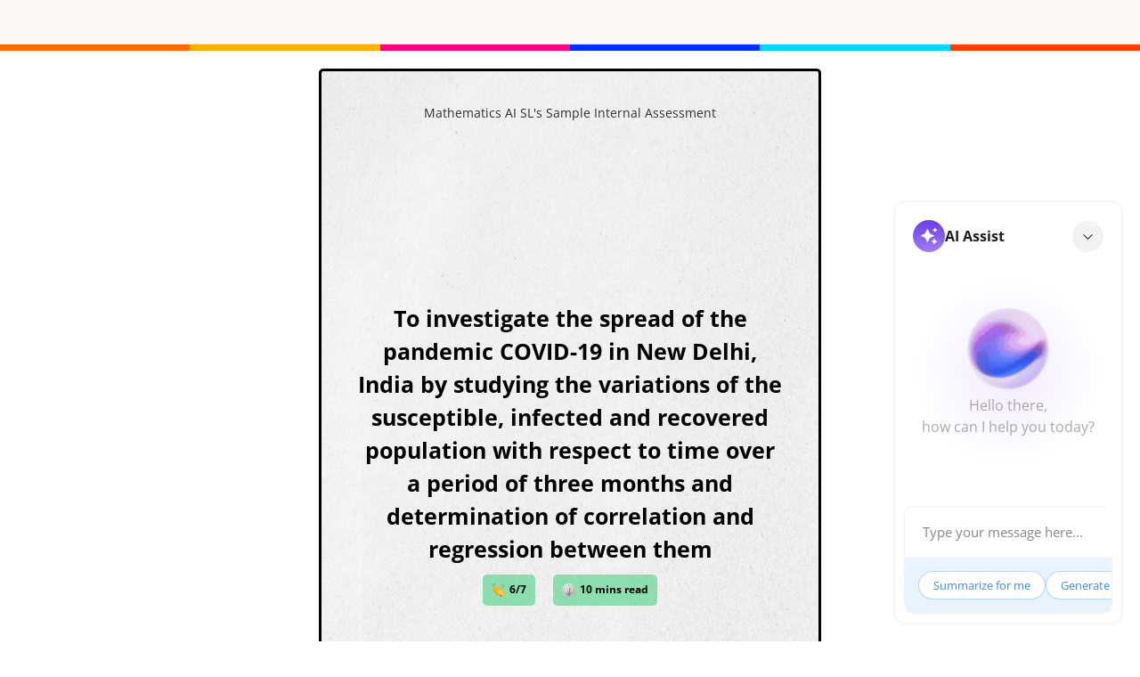

--- FILE ---
content_type: text/html; charset=utf-8
request_url: https://nailib.com/ia-sample/ib-math-ai-sl/64b79eeb579bc83f7df3dd6b
body_size: 19052
content:
<!DOCTYPE html><html lang="en"><head><meta charSet="utf-8"/><meta name="viewport" content="width=device-width"/><meta name="twitter:card" content="summary_large_image"/><meta name="twitter:site" content="@site"/><meta name="twitter:creator" content="@nailib_com"/><meta property="og:url" content="https://nailib.com/ia-sample/ib-math-ai-sl/64b79eeb579bc83f7df3dd6b"/><link rel="canonical" href="https://nailib.com/ia-sample/ib-math-ai-sl/64b79eeb579bc83f7df3dd6b"/><title> To investigate the spread of the pandemic COVID-19 in New Delhi, India by studying the variations of the susceptible, infected and recovered population with respect to time over a period of three months and determination of correlation and regression between them | Mathematics AI SL&#x27;s Sample Internal Assessment | Nail IB®</title><meta name="robots" content="index,follow"/><meta name="description" content="Exploring the mathematical modeling of the COVID-19 pandemic, this project
delves into how math is used to understand and control the spread of infectious
diseases, shedding light on critical measures to combat such crises."/><meta property="og:title" content=" To investigate the spread of the pandemic COVID-19 in New Delhi, India by studying the variations of the susceptible, infected and recovered population with respect to time over a period of three months and determination of correlation and regression between them | Mathematics AI SL&#x27;s Sample Internal Assessment | Nail IB®"/><meta property="og:description" content="Exploring the mathematical modeling of the COVID-19 pandemic, this project
delves into how math is used to understand and control the spread of infectious
diseases, shedding light on critical measures to combat such crises."/><meta name="next-head-count" content="12"/><meta name="facebook-domain-verification" content="kcx6v1uwgiu4m3euj6xspe9xgd4yjt"/><link rel="preload" href="https://cdn.nailib.com/_next/static/media/2dac802ede32742b-s.p.woff2" as="font" type="font/woff2" crossorigin="anonymous" data-next-font="size-adjust"/><link rel="preload" href="https://cdn.nailib.com/_next/static/media/fa9597a7c8ae3cbc-s.p.woff2" as="font" type="font/woff2" crossorigin="anonymous" data-next-font="size-adjust"/><link rel="preload" href="https://cdn.nailib.com/_next/static/media/28e4c1665b58950d-s.p.woff2" as="font" type="font/woff2" crossorigin="anonymous" data-next-font="size-adjust"/><link rel="preload" href="https://cdn.nailib.com/_next/static/media/ad937449c76913aa-s.p.woff2" as="font" type="font/woff2" crossorigin="anonymous" data-next-font="size-adjust"/><link rel="preload" href="https://cdn.nailib.com/_next/static/media/41e1de78d2e2fce4-s.p.woff2" as="font" type="font/woff2" crossorigin="anonymous" data-next-font="size-adjust"/><link rel="preload" href="https://cdn.nailib.com/_next/static/css/67afc9d13d1e41fb.css" as="style"/><link rel="stylesheet" href="https://cdn.nailib.com/_next/static/css/67afc9d13d1e41fb.css" data-n-g=""/><link rel="preload" href="https://cdn.nailib.com/_next/static/css/67f01e520ce5a00a.css" as="style"/><link rel="stylesheet" href="https://cdn.nailib.com/_next/static/css/67f01e520ce5a00a.css" data-n-p=""/><link rel="preload" href="https://cdn.nailib.com/_next/static/css/670b3bedf9bd6f2c.css" as="style"/><link rel="stylesheet" href="https://cdn.nailib.com/_next/static/css/670b3bedf9bd6f2c.css" data-n-p=""/><link rel="preload" href="https://cdn.nailib.com/_next/static/css/96bddd63433f23c7.css" as="style"/><link rel="stylesheet" href="https://cdn.nailib.com/_next/static/css/96bddd63433f23c7.css" data-n-p=""/><noscript data-n-css=""></noscript><script defer="" nomodule="" src="https://cdn.nailib.com/_next/static/chunks/polyfills-78c92fac7aa8fdd8.js"></script><script src="https://cdn.nailib.com/_next/static/chunks/webpack-9f0368e285a1a9bb.js" defer=""></script><script src="https://cdn.nailib.com/_next/static/chunks/framework-96c1a33550572dba.js" defer=""></script><script src="https://cdn.nailib.com/_next/static/chunks/main-b1728e72ce536596.js" defer=""></script><script src="https://cdn.nailib.com/_next/static/chunks/pages/_app-a792e3ee32b58a1c.js" defer=""></script><script src="https://cdn.nailib.com/_next/static/chunks/94726e6d-578a7e7663e25ccd.js" defer=""></script><script src="https://cdn.nailib.com/_next/static/chunks/5c0b189e-aecf24145738aef0.js" defer=""></script><script src="https://cdn.nailib.com/_next/static/chunks/175675d1-4f135bb5f70a9bc3.js" defer=""></script><script src="https://cdn.nailib.com/_next/static/chunks/990-c2ceadca5cd7ed53.js" defer=""></script><script src="https://cdn.nailib.com/_next/static/chunks/5409-a727e802b99db683.js" defer=""></script><script src="https://cdn.nailib.com/_next/static/chunks/3854-619ec7a5cbf6d0f5.js" defer=""></script><script src="https://cdn.nailib.com/_next/static/chunks/9082-cf45715502cf4f30.js" defer=""></script><script src="https://cdn.nailib.com/_next/static/chunks/1984-6f19b35e3b7cc2cb.js" defer=""></script><script src="https://cdn.nailib.com/_next/static/chunks/6705-a7e1791f0ff199cc.js" defer=""></script><script src="https://cdn.nailib.com/_next/static/chunks/2358-f3c0da4d88bbc3ba.js" defer=""></script><script src="https://cdn.nailib.com/_next/static/chunks/3383-0aa17e6e8e31a5d6.js" defer=""></script><script src="https://cdn.nailib.com/_next/static/chunks/5822-62b0bf410f1a54d5.js" defer=""></script><script src="https://cdn.nailib.com/_next/static/chunks/4777-385746134169334c.js" defer=""></script><script src="https://cdn.nailib.com/_next/static/chunks/2811-f3caf5b4c1ca8ead.js" defer=""></script><script src="https://cdn.nailib.com/_next/static/chunks/pages/ia-sample/%5Bslug%5D/%5Bid%5D-bfd18a8a6e83fd2f.js" defer=""></script><script src="https://cdn.nailib.com/_next/static/d936557f/_buildManifest.js" defer=""></script><script src="https://cdn.nailib.com/_next/static/d936557f/_ssgManifest.js" defer=""></script></head><body><noscript><iframe src="https://www.googletagmanager.com/ns.html?id=GTM-WWPNQZX"
                        height="0" width="0" style="display:none;visibility:hidden"></iframe></noscript><div id="__next"><style>
          #nprogress {
            pointer-events: none;
          }
          
          #nprogress .bar {
            background: #0371ff;
          
            position: fixed;
            z-index: 1031;
            top: 0;
            left: 0;
          
            width: 100%;
            height: 5px;
          }
          
          /* Fancy blur effect */
          #nprogress .peg {
            display: block;
            position: absolute;
            right: 0px;
            width: 100px;
            height: 100%;
            box-shadow: 0 0 10px #0371ff, 0 0 5px #0371ff;
            opacity: 1.0;
          
            -webkit-transform: rotate(3deg) translate(0px, -4px);
                -ms-transform: rotate(3deg) translate(0px, -4px);
                    transform: rotate(3deg) translate(0px, -4px);
          }
          
          /* Remove these to get rid of the spinner */
          #nprogress .spinner {
            display: block;
            position: fixed;
            z-index: 1031;
            top: 15px;
            right: 15px;
          }
          
          #nprogress .spinner-icon {
            width: 18px;
            height: 18px;
            box-sizing: border-box;
          
            border: solid 2px transparent;
            border-top-color: #0371ff;
            border-left-color: #0371ff;
            border-radius: 50%;
          
            -webkit-animation: nprogress-spinner 400ms linear infinite;
                    animation: nprogress-spinner 400ms linear infinite;
          }
          
          .nprogress-custom-parent {
            overflow: hidden;
            position: relative;
          }
          
          .nprogress-custom-parent #nprogress .spinner,
          .nprogress-custom-parent #nprogress .bar {
            position: absolute;
          }
          
          @-webkit-keyframes nprogress-spinner {
            0%   { -webkit-transform: rotate(0deg); }
            100% { -webkit-transform: rotate(360deg); }
          }
          @keyframes nprogress-spinner {
            0%   { transform: rotate(0deg); }
            100% { transform: rotate(360deg); }
          }
        </style><div class="__className_f5009a"><div class="file_sample__5Vvs9"><div class="breadcrumb_breadcrumb__idc32"></div><div class="banner_banner__EOcJH"><div class="banner_banner__item__FE7gK" style="background:#FF6A00"></div><div class="banner_banner__item__FE7gK" style="background:#FFB300"></div><div class="banner_banner__item__FE7gK" style="background:#FF0080"></div><div class="banner_banner__item__FE7gK" style="background:#002EFF"></div><div class="banner_banner__item__FE7gK" style="background:#00D8FF"></div><div class="banner_banner__item__FE7gK" style="background:#FF3F00"></div></div><div class="file_sample__control__IRn6K"></div><div class="file_sample__body__2X_Ep"><div class="file_sample__body__container__haEKk"><div id="file-body" class="__className_f5009a file_sample__body__container__middle__F1b1u" style="width:55%"><div class="file_sample__body__container__middle__cover__FQ3yr joyride-file-cover"><div class="file_sample__body__container__middle__cover__image__2ctas"><img alt="Mathematics AI SL&#x27;s Sample Internal Assessment" loading="lazy" width="1000" height="1000" decoding="async" data-nimg="1" style="color:transparent" srcSet="https://cdn.nailib.com/_next/static/media/ia-ee-tok-io-examples.c4b8be4f.png?w=1080&amp;q=75 1x, https://cdn.nailib.com/_next/static/media/ia-ee-tok-io-examples.c4b8be4f.png?w=2048&amp;q=75 2x" src="https://cdn.nailib.com/_next/static/media/ia-ee-tok-io-examples.c4b8be4f.png?w=2048&amp;q=75"/></div><h2 class="file_sample__body__container__middle__cover__heading--small__gzm_v">Mathematics AI SL<!-- -->&#x27;s <!-- -->Sample Internal Assessment</h2><h1 class="file_sample__body__container__middle__cover__heading__VG9Sj">To investigate the spread of the pandemic COVID-19 in New Delhi, India by studying the variations of the susceptible, infected and recovered population with respect to time over a period of three months and determination of correlation and regression between them</h1><div class="file_sample__body__container__middle__cover__stat__RuwZ1"><div class="file_sample__body__container__middle__cover__stat__item__RWY6D"><div class="file_sample__body__container__middle__cover__stat__item__image__UgyWV"><img alt="6/7" loading="lazy" width="15" height="15" decoding="async" data-nimg="1" style="color:transparent" srcSet="https://cdn.nailib.com/_next/static/media/clapping-hands.978831a3.png?w=16&amp;q=75 1x, https://cdn.nailib.com/_next/static/media/clapping-hands.978831a3.png?w=32&amp;q=75 2x" src="https://cdn.nailib.com/_next/static/media/clapping-hands.978831a3.png?w=32&amp;q=75"/></div><div class="file_sample__body__container__middle__cover__stat__item__text__6umeQ">6/7</div></div><div class="file_sample__body__container__middle__cover__stat__item__RWY6D"><div class="file_sample__body__container__middle__cover__stat__item__image__UgyWV"><img alt="10 mins read" loading="lazy" width="15" height="15" decoding="async" data-nimg="1" style="color:transparent" srcSet="https://cdn.nailib.com/_next/static/media/timer-clock.4a0b470f.png?w=16&amp;q=75 1x, https://cdn.nailib.com/_next/static/media/timer-clock.4a0b470f.png?w=32&amp;q=75 2x" src="https://cdn.nailib.com/_next/static/media/timer-clock.4a0b470f.png?w=32&amp;q=75"/></div><div class="file_sample__body__container__middle__cover__stat__item__text__6umeQ">10 mins read</div></div></div><div class="file_sample__body__container__middle__cover__list__nmVAV"><div><strong>Candidate Name:</strong> N/A</div><div><strong>Candidate Number:</strong> N/A</div><div><strong>Session:</strong> N/A</div><div><strong>Word count:</strong> <!-- -->1,977</div></div></div><div class="file_sample__body__container__middle__section__9JtHS joyride-file-body"><section class="file_sample__body__container__middle__section__toc__Z6dIA joyride-file-toc"><h2 class="heading_h2__J3Jfh">Table of content</h2><div><ul class="file_toc__KmF9d"><li><a class="file_toc__link__eLvZJ" href="/ia-sample/ib-math-ai-sl/64b79eeb579bc83f7df3dd6b#rationale"><div>Rationale</div></a></li></ul><ul class="file_toc__KmF9d"><li><a class="file_toc__link__eLvZJ" href="/ia-sample/ib-math-ai-sl/64b79eeb579bc83f7df3dd6b#aim"><div>Aim</div></a></li></ul><ul class="file_toc__KmF9d"><li><a class="file_toc__link__eLvZJ" href="/ia-sample/ib-math-ai-sl/64b79eeb579bc83f7df3dd6b#background"><div>Background</div></a></li><ul class="file_toc__children__u4yF6"><li><a class="file_toc__link__eLvZJ" href="/ia-sample/ib-math-ai-sl/64b79eeb579bc83f7df3dd6b#susceptible-infected-and-recovered-population"><div>Susceptible, infected and recovered population</div></a></li><li><a class="file_toc__link__eLvZJ" href="/ia-sample/ib-math-ai-sl/64b79eeb579bc83f7df3dd6b#methodology"><div>Methodology</div></a></li></ul></ul><ul class="file_toc__KmF9d"><li><a class="file_toc__link__eLvZJ" href="/ia-sample/ib-math-ai-sl/64b79eeb579bc83f7df3dd6b#data-collection-and-processing"><div>Data collection and processing</div></a></li></ul><ul class="file_toc__KmF9d"><li><a class="file_toc__link__eLvZJ" href="/ia-sample/ib-math-ai-sl/64b79eeb579bc83f7df3dd6b#conclusion"><div>Conclusion</div></a></li></ul><ul class="file_toc__KmF9d"><li><a class="file_toc__link__eLvZJ" href="/ia-sample/ib-math-ai-sl/64b79eeb579bc83f7df3dd6b#reflection"><div>Reflection</div></a></li><ul class="file_toc__children__u4yF6"><li><a class="file_toc__link__eLvZJ" href="/ia-sample/ib-math-ai-sl/64b79eeb579bc83f7df3dd6b#strength"><div>Strength</div></a></li><li><a class="file_toc__link__eLvZJ" href="/ia-sample/ib-math-ai-sl/64b79eeb579bc83f7df3dd6b#weakness"><div>Weakness</div></a></li><li><a class="file_toc__link__eLvZJ" href="/ia-sample/ib-math-ai-sl/64b79eeb579bc83f7df3dd6b#further-scope"><div>Further scope</div></a></li></ul></ul><ul class="file_toc__KmF9d"><li><a class="file_toc__link__eLvZJ" href="/ia-sample/ib-math-ai-sl/64b79eeb579bc83f7df3dd6b#bibliography"><div>Bibliography</div></a></li></ul></div></section><section class="file_sample__body__container__middle__section__item__NMSJs" id="rationale"><h2 class="heading_h2__J3Jfh">Rationale</h2><div class="file_sample__body__container__middle__section__item__body__htGIX"><p>Mathematics is an essential and versatile subject to analytically interpret various real life scenarios. I have always been fascinated about the application of Mathematics in the real world. It has always intrigued me to go beyond the academic curriculum and think about various real life scenarios from a mathematical point of view. Recently, the outbreak of the <span style="font-family:Times New Roman,Times,serif">COVID-19</span> pandemic has attracted my attention towards it. I got to know about the concept of mathematical modeling of a pandemic, how it spreads and based on that study important measures are taken in controlling the pandemic.</p>

<p>&nbsp;</p>

<p>Although, the world is suffering, the pandemic offered me an opportunity to stir up my interests. Since, the concept of mathematical modeling of an epidemic has occupied my mind, I thought of doing my own mathematical analysis and constructing one such model to study the spread of this disease <span style="font-family:Times New Roman,Times,serif">COVID-19.</span> I took the data of Susceptible, Infected and Recovered population over a period of three months and three days. In this study, the concepts of maxima, minima, correlation and regression really helped me arrive at some important conclusions.</p>

<p>&nbsp;</p>

<p>The study would help more enthusiasts like me to get an idea of how mathematics is extensively used in the study of spread of a pandemic. It would also help to get an idea of how mathematical modeling is necessary to make important decisions regarding controlling of the pandemic among the population.</p>
</div></section><section class="file_sample__body__container__middle__section__item__NMSJs" id="aim"><h2 class="heading_h2__J3Jfh">Aim</h2><div class="file_sample__body__container__middle__section__item__body__htGIX"><p>To investigate the spread of the pandemic <span style="font-family:Times New Roman,Times,serif">COVID-19</span> in New Delhi, India by studying the variations of the Susceptible, Infected and Recovered population with respect to time over a period of three months and determining the extent of correlation and regression between them.</p>
</div></section><section class="file_sample__body__container__middle__section__item__NMSJs" id="background"><h2 class="heading_h2__J3Jfh">Background</h2><div class="file_sample__body__container__middle__section__item__body__htGIX"></div></section><section class="file_sample__body__container__middle__section__item__NMSJs" id="susceptible-infected-and-recovered-population"><h3 class="heading_h3__RVe48">Susceptible, infected and recovered population</h3><div class="file_sample__body__container__middle__section__item__body__htGIX"><p>In epidemiology, Susceptible population is the population which is at a risk of becoming infected by the disease. Infected population includes the individuals who are infected by the disease. Recovered population consists of the inviduals who were once infected by the disease but recovered from it.</p>
</div></section><section class="file_sample__body__container__middle__section__item__NMSJs" id="methodology"><h3 class="heading_h3__RVe48">Methodology</h3><div class="file_sample__body__container__middle__section__item__body__htGIX"></div></section><section class="file_sample__body__container__middle__section__item--table__Iuv9O" id="data-collection-and-processing"><h2 class="heading_h2__J3Jfh">Data collection and processing</h2><table class="file_sample__body__container__middle__section__item__table__IkY40"><tbody><tr class="file_sample__body__container__middle__section__item__table__row__JSUKL" style="grid-template-columns:repeat(4, 1fr)"><th class="file_sample__body__container__middle__section__item__table__row__column--header__c2P8z">Year</th><th class="file_sample__body__container__middle__section__item__table__row__column--header__c2P8z">Month</th><th class="file_sample__body__container__middle__section__item__table__row__column--header__c2P8z">Index</th><th class="file_sample__body__container__middle__section__item__table__row__column--header__c2P8z">Susceptible population</th></tr><tr class="file_sample__body__container__middle__section__item__table__row__JSUKL" style="grid-template-columns:repeat(4, 1fr)"><td class="file_sample__body__container__middle__section__item__table__row__column__AKgXR">2020</td><td class="file_sample__body__container__middle__section__item__table__row__column__AKgXR">April</td><td class="file_sample__body__container__middle__section__item__table__row__column__AKgXR">3</td><td class="file_sample__body__container__middle__section__item__table__row__column__AKgXR">1022</td></tr><tr class="file_sample__body__container__middle__section__item__table__row__JSUKL" style="grid-template-columns:repeat(4, 1fr)"><td class="file_sample__body__container__middle__section__item__table__row__column__AKgXR">2020</td><td class="file_sample__body__container__middle__section__item__table__row__column__AKgXR">April</td><td class="file_sample__body__container__middle__section__item__table__row__column__AKgXR">6</td><td class="file_sample__body__container__middle__section__item__table__row__column__AKgXR">1346</td></tr><tr class="file_sample__body__container__middle__section__item__table__row__JSUKL" style="grid-template-columns:repeat(4, 1fr)"><td class="file_sample__body__container__middle__section__item__table__row__column__AKgXR">2020</td><td class="file_sample__body__container__middle__section__item__table__row__column__AKgXR">April</td><td class="file_sample__body__container__middle__section__item__table__row__column__AKgXR">9</td><td class="file_sample__body__container__middle__section__item__table__row__column__AKgXR">1712</td></tr><tr class="file_sample__body__container__middle__section__item__table__row__JSUKL" style="grid-template-columns:repeat(4, 1fr)"><td class="file_sample__body__container__middle__section__item__table__row__column__AKgXR">2020</td><td class="file_sample__body__container__middle__section__item__table__row__column__AKgXR">April</td><td class="file_sample__body__container__middle__section__item__table__row__column__AKgXR">12</td><td class="file_sample__body__container__middle__section__item__table__row__column__AKgXR">2089</td></tr><tr class="file_sample__body__container__middle__section__item__table__row__JSUKL" style="grid-template-columns:repeat(4, 1fr)"><td class="file_sample__body__container__middle__section__item__table__row__column__AKgXR">2020</td><td class="file_sample__body__container__middle__section__item__table__row__column__AKgXR">April</td><td class="file_sample__body__container__middle__section__item__table__row__column__AKgXR">15</td><td class="file_sample__body__container__middle__section__item__table__row__column__AKgXR">2591</td></tr><tr class="file_sample__body__container__middle__section__item__table__row__JSUKL" style="grid-template-columns:repeat(4, 1fr)"><td class="file_sample__body__container__middle__section__item__table__row__column__AKgXR">2020</td><td class="file_sample__body__container__middle__section__item__table__row__column__AKgXR">April</td><td class="file_sample__body__container__middle__section__item__table__row__column__AKgXR">18</td><td class="file_sample__body__container__middle__section__item__table__row__column__AKgXR">2943</td></tr><tr class="file_sample__body__container__middle__section__item__table__row__JSUKL" style="grid-template-columns:repeat(4, 1fr)"><td class="file_sample__body__container__middle__section__item__table__row__column__AKgXR">2020</td><td class="file_sample__body__container__middle__section__item__table__row__column__AKgXR">April</td><td class="file_sample__body__container__middle__section__item__table__row__column__AKgXR">21</td><td class="file_sample__body__container__middle__section__item__table__row__column__AKgXR">3432</td></tr><tr class="file_sample__body__container__middle__section__item__table__row__JSUKL" style="grid-template-columns:repeat(4, 1fr)"><td class="file_sample__body__container__middle__section__item__table__row__column__AKgXR">2020</td><td class="file_sample__body__container__middle__section__item__table__row__column__AKgXR">April</td><td class="file_sample__body__container__middle__section__item__table__row__column__AKgXR">24</td><td class="file_sample__body__container__middle__section__item__table__row__column__AKgXR">3946</td></tr><tr class="file_sample__body__container__middle__section__item__table__row__JSUKL" style="grid-template-columns:repeat(4, 1fr)"><td class="file_sample__body__container__middle__section__item__table__row__column__AKgXR">2020</td><td class="file_sample__body__container__middle__section__item__table__row__column__AKgXR">April</td><td class="file_sample__body__container__middle__section__item__table__row__column__AKgXR">27</td><td class="file_sample__body__container__middle__section__item__table__row__column__AKgXR">4465</td></tr><tr class="file_sample__body__container__middle__section__item__table__row__JSUKL" style="grid-template-columns:repeat(4, 1fr)"><td class="file_sample__body__container__middle__section__item__table__row__column__AKgXR">2020</td><td class="file_sample__body__container__middle__section__item__table__row__column__AKgXR">April</td><td class="file_sample__body__container__middle__section__item__table__row__column__AKgXR">30</td><td class="file_sample__body__container__middle__section__item__table__row__column__AKgXR">5087</td></tr><tr class="file_sample__body__container__middle__section__item__table__row__JSUKL" style="grid-template-columns:repeat(4, 1fr)"><td class="file_sample__body__container__middle__section__item__table__row__column__AKgXR">2020</td><td class="file_sample__body__container__middle__section__item__table__row__column__AKgXR">May</td><td class="file_sample__body__container__middle__section__item__table__row__column__AKgXR">33</td><td class="file_sample__body__container__middle__section__item__table__row__column__AKgXR">5738</td></tr><tr class="file_sample__body__container__middle__section__item__table__row__JSUKL" style="grid-template-columns:repeat(4, 1fr)"><td class="file_sample__body__container__middle__section__item__table__row__column__AKgXR">2020</td><td class="file_sample__body__container__middle__section__item__table__row__column__AKgXR">May</td><td class="file_sample__body__container__middle__section__item__table__row__column__AKgXR">36</td><td class="file_sample__body__container__middle__section__item__table__row__column__AKgXR">6526</td></tr><tr class="file_sample__body__container__middle__section__item__table__row__JSUKL" style="grid-template-columns:repeat(4, 1fr)"><td class="file_sample__body__container__middle__section__item__table__row__column__AKgXR">2020</td><td class="file_sample__body__container__middle__section__item__table__row__column__AKgXR">May</td><td class="file_sample__body__container__middle__section__item__table__row__column__AKgXR">39</td><td class="file_sample__body__container__middle__section__item__table__row__column__AKgXR">7169</td></tr><tr class="file_sample__body__container__middle__section__item__table__row__JSUKL" style="grid-template-columns:repeat(4, 1fr)"><td class="file_sample__body__container__middle__section__item__table__row__column__AKgXR">2020</td><td class="file_sample__body__container__middle__section__item__table__row__column__AKgXR">May</td><td class="file_sample__body__container__middle__section__item__table__row__column__AKgXR">42</td><td class="file_sample__body__container__middle__section__item__table__row__column__AKgXR">7622</td></tr><tr class="file_sample__body__container__middle__section__item__table__row__JSUKL" style="grid-template-columns:repeat(4, 1fr)"><td class="file_sample__body__container__middle__section__item__table__row__column__AKgXR">2020</td><td class="file_sample__body__container__middle__section__item__table__row__column__AKgXR">May</td><td class="file_sample__body__container__middle__section__item__table__row__column__AKgXR">45</td><td class="file_sample__body__container__middle__section__item__table__row__column__AKgXR">8312</td></tr><tr class="file_sample__body__container__middle__section__item__table__row__JSUKL" style="grid-template-columns:repeat(4, 1fr)"><td class="file_sample__body__container__middle__section__item__table__row__column__AKgXR">2020</td><td class="file_sample__body__container__middle__section__item__table__row__column__AKgXR">May</td><td class="file_sample__body__container__middle__section__item__table__row__column__AKgXR">48</td><td class="file_sample__body__container__middle__section__item__table__row__column__AKgXR">8867</td></tr><tr class="file_sample__body__container__middle__section__item__table__row__JSUKL" style="grid-template-columns:repeat(4, 1fr)"><td class="file_sample__body__container__middle__section__item__table__row__column__AKgXR">2020</td><td class="file_sample__body__container__middle__section__item__table__row__column__AKgXR">May</td><td class="file_sample__body__container__middle__section__item__table__row__column__AKgXR">51</td><td class="file_sample__body__container__middle__section__item__table__row__column__AKgXR">9299</td></tr><tr class="file_sample__body__container__middle__section__item__table__row__JSUKL" style="grid-template-columns:repeat(4, 1fr)"><td class="file_sample__body__container__middle__section__item__table__row__column__AKgXR">2020</td><td class="file_sample__body__container__middle__section__item__table__row__column__AKgXR">May</td><td class="file_sample__body__container__middle__section__item__table__row__column__AKgXR">54</td><td class="file_sample__body__container__middle__section__item__table__row__column__AKgXR">9769</td></tr><tr class="file_sample__body__container__middle__section__item__table__row__JSUKL" style="grid-template-columns:repeat(4, 1fr)"><td class="file_sample__body__container__middle__section__item__table__row__column__AKgXR">2020</td><td class="file_sample__body__container__middle__section__item__table__row__column__AKgXR">May</td><td class="file_sample__body__container__middle__section__item__table__row__column__AKgXR">57</td><td class="file_sample__body__container__middle__section__item__table__row__column__AKgXR">11351</td></tr><tr class="file_sample__body__container__middle__section__item__table__row__JSUKL" style="grid-template-columns:repeat(4, 1fr)"><td class="file_sample__body__container__middle__section__item__table__row__column__AKgXR">2020</td><td class="file_sample__body__container__middle__section__item__table__row__column__AKgXR">May</td><td class="file_sample__body__container__middle__section__item__table__row__column__AKgXR">60</td><td class="file_sample__body__container__middle__section__item__table__row__column__AKgXR">16512</td></tr><tr class="file_sample__body__container__middle__section__item__table__row__JSUKL" style="grid-template-columns:repeat(4, 1fr)"><td class="file_sample__body__container__middle__section__item__table__row__column__AKgXR">2020</td><td class="file_sample__body__container__middle__section__item__table__row__column__AKgXR">June</td><td class="file_sample__body__container__middle__section__item__table__row__column__AKgXR">63</td><td class="file_sample__body__container__middle__section__item__table__row__column__AKgXR">17136</td></tr><tr class="file_sample__body__container__middle__section__item__table__row__JSUKL" style="grid-template-columns:repeat(4, 1fr)"><td class="file_sample__body__container__middle__section__item__table__row__column__AKgXR">2020</td><td class="file_sample__body__container__middle__section__item__table__row__column__AKgXR">June</td><td class="file_sample__body__container__middle__section__item__table__row__column__AKgXR">66</td><td class="file_sample__body__container__middle__section__item__table__row__column__AKgXR">19005</td></tr><tr class="file_sample__body__container__middle__section__item__table__row__JSUKL" style="grid-template-columns:repeat(4, 1fr)"><td class="file_sample__body__container__middle__section__item__table__row__column__AKgXR">2020</td><td class="file_sample__body__container__middle__section__item__table__row__column__AKgXR">June</td><td class="file_sample__body__container__middle__section__item__table__row__column__AKgXR">69</td><td class="file_sample__body__container__middle__section__item__table__row__column__AKgXR">28601</td></tr><tr class="file_sample__body__container__middle__section__item__table__row__JSUKL" style="grid-template-columns:repeat(4, 1fr)"><td class="file_sample__body__container__middle__section__item__table__row__column__AKgXR">2020</td><td class="file_sample__body__container__middle__section__item__table__row__column__AKgXR">June</td><td class="file_sample__body__container__middle__section__item__table__row__column__AKgXR">72</td><td class="file_sample__body__container__middle__section__item__table__row__column__AKgXR">36650</td></tr><tr class="file_sample__body__container__middle__section__item__table__row__JSUKL" style="grid-template-columns:repeat(4, 1fr)"><td class="file_sample__body__container__middle__section__item__table__row__column__AKgXR">2020</td><td class="file_sample__body__container__middle__section__item__table__row__column__AKgXR">June</td><td class="file_sample__body__container__middle__section__item__table__row__column__AKgXR">75</td><td class="file_sample__body__container__middle__section__item__table__row__column__AKgXR">43884</td></tr><tr class="file_sample__body__container__middle__section__item__table__row__JSUKL" style="grid-template-columns:repeat(4, 1fr)"><td class="file_sample__body__container__middle__section__item__table__row__column__AKgXR">2020</td><td class="file_sample__body__container__middle__section__item__table__row__column__AKgXR">June</td><td class="file_sample__body__container__middle__section__item__table__row__column__AKgXR">78</td><td class="file_sample__body__container__middle__section__item__table__row__column__AKgXR">50283</td></tr><tr class="file_sample__body__container__middle__section__item__table__row__JSUKL" style="grid-template-columns:repeat(4, 1fr)"><td class="file_sample__body__container__middle__section__item__table__row__column__AKgXR">2020</td><td class="file_sample__body__container__middle__section__item__table__row__column__AKgXR">June</td><td class="file_sample__body__container__middle__section__item__table__row__column__AKgXR">81</td><td class="file_sample__body__container__middle__section__item__table__row__column__AKgXR">55689</td></tr><tr class="file_sample__body__container__middle__section__item__table__row__JSUKL" style="grid-template-columns:repeat(4, 1fr)"><td class="file_sample__body__container__middle__section__item__table__row__column__AKgXR">2020</td><td class="file_sample__body__container__middle__section__item__table__row__column__AKgXR">June</td><td class="file_sample__body__container__middle__section__item__table__row__column__AKgXR">84</td><td class="file_sample__body__container__middle__section__item__table__row__column__AKgXR">59453</td></tr><tr class="file_sample__body__container__middle__section__item__table__row__JSUKL" style="grid-template-columns:repeat(4, 1fr)"><td class="file_sample__body__container__middle__section__item__table__row__column__AKgXR">2020</td><td class="file_sample__body__container__middle__section__item__table__row__column__AKgXR">June</td><td class="file_sample__body__container__middle__section__item__table__row__column__AKgXR">87</td><td class="file_sample__body__container__middle__section__item__table__row__column__AKgXR">64887</td></tr><tr class="file_sample__body__container__middle__section__item__table__row__JSUKL" style="grid-template-columns:repeat(4, 1fr)"><td class="file_sample__body__container__middle__section__item__table__row__column__AKgXR">2020</td><td class="file_sample__body__container__middle__section__item__table__row__column__AKgXR">June</td><td class="file_sample__body__container__middle__section__item__table__row__column__AKgXR">90</td><td class="file_sample__body__container__middle__section__item__table__row__column__AKgXR">68797</td></tr><tr class="file_sample__body__container__middle__section__item__table__row__JSUKL" style="grid-template-columns:repeat(4, 1fr)"><td class="file_sample__body__container__middle__section__item__table__row__column__AKgXR">2020</td><td class="file_sample__body__container__middle__section__item__table__row__column__AKgXR">July</td><td class="file_sample__body__container__middle__section__item__table__row__column__AKgXR">93</td><td class="file_sample__body__container__middle__section__item__table__row__column__AKgXR">76438</td></tr></tbody></table><p class="file_sample__body__container__middle__section__item__caption__TDGaR">Figure 1 - Table On Variation Of Susceptible Population (Taken Per Three Days) From 1<sup>st</sup> April, 2020 to 3<sup>rd</sup> July, 2020</p></section><figure class="file_sample__body__container__middle__section__item__NMSJs"><h3 class="heading_h3__RVe48"></h3><div class="file_sample__body__container__middle__section__item__image__hGlox"><div class="popup-image_popup__kA_qn"><div class="popup-image_popup__thumbnail__bZQGl"><div class="popup-image_popup__thumbnail__overlay__rRSnR"><svg xmlns="http://www.w3.org/2000/svg" width="27" height="27" fill="currentColor" viewBox="0 0 256 256"><path d="M251,123.13c-.37-.81-9.13-20.26-28.48-39.61C196.63,57.67,164,44,128,44S59.37,57.67,33.51,83.52C14.16,102.87,5.4,122.32,5,123.13a12.08,12.08,0,0,0,0,9.75c.37.82,9.13,20.26,28.49,39.61C59.37,198.34,92,212,128,212s68.63-13.66,94.48-39.51c19.36-19.35,28.12-38.79,28.49-39.61A12.08,12.08,0,0,0,251,123.13Zm-46.06,33C183.47,177.27,157.59,188,128,188s-55.47-10.73-76.91-31.88A130.36,130.36,0,0,1,29.52,128,130.45,130.45,0,0,1,51.09,99.89C72.54,78.73,98.41,68,128,68s55.46,10.73,76.91,31.89A130.36,130.36,0,0,1,226.48,128,130.45,130.45,0,0,1,204.91,156.12ZM128,84a44,44,0,1,0,44,44A44.05,44.05,0,0,0,128,84Zm0,64a20,20,0,1,1,20-20A20,20,0,0,1,128,148Z"></path></svg><span>Preview</span></div><img alt="Figure 2 - Variation Of Susceptible Population (Taken Per Three Days) From 1&lt;sup&gt;st&lt;/sup&gt; April, 2020 to 3&lt;sup&gt;rd&lt;/sup&gt; July, 2020" loading="lazy" decoding="async" data-nimg="fill" style="position:absolute;height:100%;width:100%;left:0;top:0;right:0;bottom:0;color:transparent" sizes="(max-width: 2000px) 100vw, (max-width: 1000px) 50vw,(max-width: 500px) 25vw" srcSet="https://spaces-cdn.nailib.com/products/Mathematics%20AI%20SL/chapters/IA/files/64b79eeb579bc83f7df3dd6b/sections/variation%20of%20susceptible.svg?w=256&amp;q=100 256w, https://spaces-cdn.nailib.com/products/Mathematics%20AI%20SL/chapters/IA/files/64b79eeb579bc83f7df3dd6b/sections/variation%20of%20susceptible.svg?w=384&amp;q=100 384w, https://spaces-cdn.nailib.com/products/Mathematics%20AI%20SL/chapters/IA/files/64b79eeb579bc83f7df3dd6b/sections/variation%20of%20susceptible.svg?w=640&amp;q=100 640w, https://spaces-cdn.nailib.com/products/Mathematics%20AI%20SL/chapters/IA/files/64b79eeb579bc83f7df3dd6b/sections/variation%20of%20susceptible.svg?w=750&amp;q=100 750w, https://spaces-cdn.nailib.com/products/Mathematics%20AI%20SL/chapters/IA/files/64b79eeb579bc83f7df3dd6b/sections/variation%20of%20susceptible.svg?w=828&amp;q=100 828w, https://spaces-cdn.nailib.com/products/Mathematics%20AI%20SL/chapters/IA/files/64b79eeb579bc83f7df3dd6b/sections/variation%20of%20susceptible.svg?w=1080&amp;q=100 1080w, https://spaces-cdn.nailib.com/products/Mathematics%20AI%20SL/chapters/IA/files/64b79eeb579bc83f7df3dd6b/sections/variation%20of%20susceptible.svg?w=1200&amp;q=100 1200w, https://spaces-cdn.nailib.com/products/Mathematics%20AI%20SL/chapters/IA/files/64b79eeb579bc83f7df3dd6b/sections/variation%20of%20susceptible.svg?w=1920&amp;q=100 1920w, https://spaces-cdn.nailib.com/products/Mathematics%20AI%20SL/chapters/IA/files/64b79eeb579bc83f7df3dd6b/sections/variation%20of%20susceptible.svg?w=2048&amp;q=100 2048w, https://spaces-cdn.nailib.com/products/Mathematics%20AI%20SL/chapters/IA/files/64b79eeb579bc83f7df3dd6b/sections/variation%20of%20susceptible.svg?w=3840&amp;q=100 3840w" src="https://spaces-cdn.nailib.com/products/Mathematics%20AI%20SL/chapters/IA/files/64b79eeb579bc83f7df3dd6b/sections/variation%20of%20susceptible.svg?w=3840&amp;q=100"/></div></div></div><figcaption class="file_sample__body__container__middle__section__item__caption__TDGaR">Figure 2 - Variation Of Susceptible Population (Taken Per Three Days) From 1<sup>st</sup> April, 2020 to 3<sup>rd</sup> July, 2020</figcaption></figure><section class="file_sample__body__container__middle__section__item__NMSJs"><h3 class="heading_h3__RVe48"></h3><div class="file_sample__body__container__middle__section__item__body__htGIX"><p>After plotting the values of Susceptible population in the <em><span style="font-family:Times New Roman,Times,serif">y </span></em>axis with respect to time (in number of days), taken in the <span style="font-family:Times New Roman,Times,serif">x</span> axis, we get the expression for Susceptible population as a function of time. The equation is given by, <span style="font-family:Times New Roman,Times,serif">y = 15.82<em>x</em><sup>2&nbsp;</sup>- 761.4<em>x</em> + 9369...</span>(<em><span style="font-family:Times New Roman,Times,serif">i</span>)</em>, where <span style="font-family:Times New Roman,Times,serif"><em>y</em> =<em> S</em></span> (say) denotes the Susceptible population or the number of susceptible individuals and <span style="font-family:Times New Roman,Times,serif">x&nbsp; = t</span> (<span style="font-family:Times New Roman,Times,serif">say</span>) denotes the time (in number of days).</p>

<p>&nbsp;</p>

<p style="text-align:center"><span style="font-size:22px"><span style="font-family:Times New Roman,Times,serif">&there4;&nbsp;<em>S</em>(<em>t</em>) = 15.82<em>t</em><sup>2&nbsp;</sup>- 761.4<em>t</em> + 9369</span></span><span style="font-size:14px"><span style="font-family:Times New Roman,Times,serif">...(</span>i<span style="font-family:Times New Roman,Times,serif">)</span></span></p>
</div></section><section class="file_sample__body__container__middle__section__item--table__Iuv9O"><h3 class="heading_h3__RVe48"></h3><table class="file_sample__body__container__middle__section__item__table__IkY40"><tbody><tr class="file_sample__body__container__middle__section__item__table__row__JSUKL" style="grid-template-columns:repeat(4, 1fr)"><th class="file_sample__body__container__middle__section__item__table__row__column--header__c2P8z">Year </th><th class="file_sample__body__container__middle__section__item__table__row__column--header__c2P8z">Month</th><th class="file_sample__body__container__middle__section__item__table__row__column--header__c2P8z">Index</th><th class="file_sample__body__container__middle__section__item__table__row__column--header__c2P8z">Infected population</th></tr><tr class="file_sample__body__container__middle__section__item__table__row__JSUKL" style="grid-template-columns:repeat(4, 1fr)"><td class="file_sample__body__container__middle__section__item__table__row__column__AKgXR">2020</td><td class="file_sample__body__container__middle__section__item__table__row__column__AKgXR">April</td><td class="file_sample__body__container__middle__section__item__table__row__column__AKgXR">3</td><td class="file_sample__body__container__middle__section__item__table__row__column__AKgXR">822</td></tr><tr class="file_sample__body__container__middle__section__item__table__row__JSUKL" style="grid-template-columns:repeat(4, 1fr)"><td class="file_sample__body__container__middle__section__item__table__row__column__AKgXR">2020</td><td class="file_sample__body__container__middle__section__item__table__row__column__AKgXR">April</td><td class="file_sample__body__container__middle__section__item__table__row__column__AKgXR">6</td><td class="file_sample__body__container__middle__section__item__table__row__column__AKgXR">1146</td></tr><tr class="file_sample__body__container__middle__section__item__table__row__JSUKL" style="grid-template-columns:repeat(4, 1fr)"><td class="file_sample__body__container__middle__section__item__table__row__column__AKgXR">2020</td><td class="file_sample__body__container__middle__section__item__table__row__column__AKgXR">April</td><td class="file_sample__body__container__middle__section__item__table__row__column__AKgXR">9</td><td class="file_sample__body__container__middle__section__item__table__row__column__AKgXR">1512</td></tr><tr class="file_sample__body__container__middle__section__item__table__row__JSUKL" style="grid-template-columns:repeat(4, 1fr)"><td class="file_sample__body__container__middle__section__item__table__row__column__AKgXR">2020</td><td class="file_sample__body__container__middle__section__item__table__row__column__AKgXR">April</td><td class="file_sample__body__container__middle__section__item__table__row__column__AKgXR">12</td><td class="file_sample__body__container__middle__section__item__table__row__column__AKgXR">1889</td></tr><tr class="file_sample__body__container__middle__section__item__table__row__JSUKL" style="grid-template-columns:repeat(4, 1fr)"><td class="file_sample__body__container__middle__section__item__table__row__column__AKgXR">2020</td><td class="file_sample__body__container__middle__section__item__table__row__column__AKgXR">April</td><td class="file_sample__body__container__middle__section__item__table__row__column__AKgXR">15</td><td class="file_sample__body__container__middle__section__item__table__row__column__AKgXR">2291</td></tr><tr class="file_sample__body__container__middle__section__item__table__row__JSUKL" style="grid-template-columns:repeat(4, 1fr)"><td class="file_sample__body__container__middle__section__item__table__row__column__AKgXR">2020</td><td class="file_sample__body__container__middle__section__item__table__row__column__AKgXR">April</td><td class="file_sample__body__container__middle__section__item__table__row__column__AKgXR">18</td><td class="file_sample__body__container__middle__section__item__table__row__column__AKgXR">2743</td></tr><tr class="file_sample__body__container__middle__section__item__table__row__JSUKL" style="grid-template-columns:repeat(4, 1fr)"><td class="file_sample__body__container__middle__section__item__table__row__column__AKgXR">2020</td><td class="file_sample__body__container__middle__section__item__table__row__column__AKgXR">April</td><td class="file_sample__body__container__middle__section__item__table__row__column__AKgXR">21</td><td class="file_sample__body__container__middle__section__item__table__row__column__AKgXR">3232</td></tr><tr class="file_sample__body__container__middle__section__item__table__row__JSUKL" style="grid-template-columns:repeat(4, 1fr)"><td class="file_sample__body__container__middle__section__item__table__row__column__AKgXR">2020</td><td class="file_sample__body__container__middle__section__item__table__row__column__AKgXR">April</td><td class="file_sample__body__container__middle__section__item__table__row__column__AKgXR">24</td><td class="file_sample__body__container__middle__section__item__table__row__column__AKgXR">3646</td></tr><tr class="file_sample__body__container__middle__section__item__table__row__JSUKL" style="grid-template-columns:repeat(4, 1fr)"><td class="file_sample__body__container__middle__section__item__table__row__column__AKgXR">2020</td><td class="file_sample__body__container__middle__section__item__table__row__column__AKgXR">April</td><td class="file_sample__body__container__middle__section__item__table__row__column__AKgXR">27</td><td class="file_sample__body__container__middle__section__item__table__row__column__AKgXR">4265</td></tr><tr class="file_sample__body__container__middle__section__item__table__row__JSUKL" style="grid-template-columns:repeat(4, 1fr)"><td class="file_sample__body__container__middle__section__item__table__row__column__AKgXR">2020</td><td class="file_sample__body__container__middle__section__item__table__row__column__AKgXR">April</td><td class="file_sample__body__container__middle__section__item__table__row__column__AKgXR">30</td><td class="file_sample__body__container__middle__section__item__table__row__column__AKgXR">4587</td></tr><tr class="file_sample__body__container__middle__section__item__table__row__JSUKL" style="grid-template-columns:repeat(4, 1fr)"><td class="file_sample__body__container__middle__section__item__table__row__column__AKgXR">2020</td><td class="file_sample__body__container__middle__section__item__table__row__column__AKgXR">May</td><td class="file_sample__body__container__middle__section__item__table__row__column__AKgXR">33</td><td class="file_sample__body__container__middle__section__item__table__row__column__AKgXR">5138</td></tr><tr class="file_sample__body__container__middle__section__item__table__row__JSUKL" style="grid-template-columns:repeat(4, 1fr)"><td class="file_sample__body__container__middle__section__item__table__row__column__AKgXR">2020</td><td class="file_sample__body__container__middle__section__item__table__row__column__AKgXR">May</td><td class="file_sample__body__container__middle__section__item__table__row__column__AKgXR">36</td><td class="file_sample__body__container__middle__section__item__table__row__column__AKgXR">5526</td></tr><tr class="file_sample__body__container__middle__section__item__table__row__JSUKL" style="grid-template-columns:repeat(4, 1fr)"><td class="file_sample__body__container__middle__section__item__table__row__column__AKgXR">2020</td><td class="file_sample__body__container__middle__section__item__table__row__column__AKgXR">May</td><td class="file_sample__body__container__middle__section__item__table__row__column__AKgXR">39</td><td class="file_sample__body__container__middle__section__item__table__row__column__AKgXR">6169</td></tr><tr class="file_sample__body__container__middle__section__item__table__row__JSUKL" style="grid-template-columns:repeat(4, 1fr)"><td class="file_sample__body__container__middle__section__item__table__row__column__AKgXR">2020</td><td class="file_sample__body__container__middle__section__item__table__row__column__AKgXR">May</td><td class="file_sample__body__container__middle__section__item__table__row__column__AKgXR">42</td><td class="file_sample__body__container__middle__section__item__table__row__column__AKgXR">6822</td></tr><tr class="file_sample__body__container__middle__section__item__table__row__JSUKL" style="grid-template-columns:repeat(4, 1fr)"><td class="file_sample__body__container__middle__section__item__table__row__column__AKgXR">2020</td><td class="file_sample__body__container__middle__section__item__table__row__column__AKgXR">May</td><td class="file_sample__body__container__middle__section__item__table__row__column__AKgXR">45</td><td class="file_sample__body__container__middle__section__item__table__row__column__AKgXR">7612</td></tr><tr class="file_sample__body__container__middle__section__item__table__row__JSUKL" style="grid-template-columns:repeat(4, 1fr)"><td class="file_sample__body__container__middle__section__item__table__row__column__AKgXR">2020</td><td class="file_sample__body__container__middle__section__item__table__row__column__AKgXR">May</td><td class="file_sample__body__container__middle__section__item__table__row__column__AKgXR">48</td><td class="file_sample__body__container__middle__section__item__table__row__column__AKgXR">8167</td></tr><tr class="file_sample__body__container__middle__section__item__table__row__JSUKL" style="grid-template-columns:repeat(4, 1fr)"><td class="file_sample__body__container__middle__section__item__table__row__column__AKgXR">2020</td><td class="file_sample__body__container__middle__section__item__table__row__column__AKgXR">May</td><td class="file_sample__body__container__middle__section__item__table__row__column__AKgXR">51</td><td class="file_sample__body__container__middle__section__item__table__row__column__AKgXR">8799</td></tr><tr class="file_sample__body__container__middle__section__item__table__row__JSUKL" style="grid-template-columns:repeat(4, 1fr)"><td class="file_sample__body__container__middle__section__item__table__row__column__AKgXR">2020</td><td class="file_sample__body__container__middle__section__item__table__row__column__AKgXR">May</td><td class="file_sample__body__container__middle__section__item__table__row__column__AKgXR">54</td><td class="file_sample__body__container__middle__section__item__table__row__column__AKgXR">9169</td></tr><tr class="file_sample__body__container__middle__section__item__table__row__JSUKL" style="grid-template-columns:repeat(4, 1fr)"><td class="file_sample__body__container__middle__section__item__table__row__column__AKgXR">2020</td><td class="file_sample__body__container__middle__section__item__table__row__column__AKgXR">May</td><td class="file_sample__body__container__middle__section__item__table__row__column__AKgXR">57</td><td class="file_sample__body__container__middle__section__item__table__row__column__AKgXR">10351</td></tr><tr class="file_sample__body__container__middle__section__item__table__row__JSUKL" style="grid-template-columns:repeat(4, 1fr)"><td class="file_sample__body__container__middle__section__item__table__row__column__AKgXR">2020</td><td class="file_sample__body__container__middle__section__item__table__row__column__AKgXR">May</td><td class="file_sample__body__container__middle__section__item__table__row__column__AKgXR">60</td><td class="file_sample__body__container__middle__section__item__table__row__column__AKgXR">12512</td></tr><tr class="file_sample__body__container__middle__section__item__table__row__JSUKL" style="grid-template-columns:repeat(4, 1fr)"><td class="file_sample__body__container__middle__section__item__table__row__column__AKgXR">2020</td><td class="file_sample__body__container__middle__section__item__table__row__column__AKgXR">June</td><td class="file_sample__body__container__middle__section__item__table__row__column__AKgXR">63</td><td class="file_sample__body__container__middle__section__item__table__row__column__AKgXR">14136</td></tr><tr class="file_sample__body__container__middle__section__item__table__row__JSUKL" style="grid-template-columns:repeat(4, 1fr)"><td class="file_sample__body__container__middle__section__item__table__row__column__AKgXR">2020</td><td class="file_sample__body__container__middle__section__item__table__row__column__AKgXR">June</td><td class="file_sample__body__container__middle__section__item__table__row__column__AKgXR">66</td><td class="file_sample__body__container__middle__section__item__table__row__column__AKgXR">16005</td></tr><tr class="file_sample__body__container__middle__section__item__table__row__JSUKL" style="grid-template-columns:repeat(4, 1fr)"><td class="file_sample__body__container__middle__section__item__table__row__column__AKgXR">2020</td><td class="file_sample__body__container__middle__section__item__table__row__column__AKgXR">June</td><td class="file_sample__body__container__middle__section__item__table__row__column__AKgXR">69</td><td class="file_sample__body__container__middle__section__item__table__row__column__AKgXR">22601</td></tr><tr class="file_sample__body__container__middle__section__item__table__row__JSUKL" style="grid-template-columns:repeat(4, 1fr)"><td class="file_sample__body__container__middle__section__item__table__row__column__AKgXR">2020</td><td class="file_sample__body__container__middle__section__item__table__row__column__AKgXR">June</td><td class="file_sample__body__container__middle__section__item__table__row__column__AKgXR">72</td><td class="file_sample__body__container__middle__section__item__table__row__column__AKgXR">30650</td></tr><tr class="file_sample__body__container__middle__section__item__table__row__JSUKL" style="grid-template-columns:repeat(4, 1fr)"><td class="file_sample__body__container__middle__section__item__table__row__column__AKgXR">2020</td><td class="file_sample__body__container__middle__section__item__table__row__column__AKgXR">June</td><td class="file_sample__body__container__middle__section__item__table__row__column__AKgXR">75</td><td class="file_sample__body__container__middle__section__item__table__row__column__AKgXR">39884</td></tr><tr class="file_sample__body__container__middle__section__item__table__row__JSUKL" style="grid-template-columns:repeat(4, 1fr)"><td class="file_sample__body__container__middle__section__item__table__row__column__AKgXR">2020</td><td class="file_sample__body__container__middle__section__item__table__row__column__AKgXR">June</td><td class="file_sample__body__container__middle__section__item__table__row__column__AKgXR">78</td><td class="file_sample__body__container__middle__section__item__table__row__column__AKgXR">47283</td></tr><tr class="file_sample__body__container__middle__section__item__table__row__JSUKL" style="grid-template-columns:repeat(4, 1fr)"><td class="file_sample__body__container__middle__section__item__table__row__column__AKgXR">2020</td><td class="file_sample__body__container__middle__section__item__table__row__column__AKgXR">June</td><td class="file_sample__body__container__middle__section__item__table__row__column__AKgXR">81</td><td class="file_sample__body__container__middle__section__item__table__row__column__AKgXR">50689</td></tr><tr class="file_sample__body__container__middle__section__item__table__row__JSUKL" style="grid-template-columns:repeat(4, 1fr)"><td class="file_sample__body__container__middle__section__item__table__row__column__AKgXR">2020</td><td class="file_sample__body__container__middle__section__item__table__row__column__AKgXR">June</td><td class="file_sample__body__container__middle__section__item__table__row__column__AKgXR">84</td><td class="file_sample__body__container__middle__section__item__table__row__column__AKgXR">54453</td></tr><tr class="file_sample__body__container__middle__section__item__table__row__JSUKL" style="grid-template-columns:repeat(4, 1fr)"><td class="file_sample__body__container__middle__section__item__table__row__column__AKgXR">2020</td><td class="file_sample__body__container__middle__section__item__table__row__column__AKgXR">June</td><td class="file_sample__body__container__middle__section__item__table__row__column__AKgXR">87</td><td class="file_sample__body__container__middle__section__item__table__row__column__AKgXR">61887</td></tr><tr class="file_sample__body__container__middle__section__item__table__row__JSUKL" style="grid-template-columns:repeat(4, 1fr)"><td class="file_sample__body__container__middle__section__item__table__row__column__AKgXR">2020</td><td class="file_sample__body__container__middle__section__item__table__row__column__AKgXR">June</td><td class="file_sample__body__container__middle__section__item__table__row__column__AKgXR">90</td><td class="file_sample__body__container__middle__section__item__table__row__column__AKgXR">63797</td></tr><tr class="file_sample__body__container__middle__section__item__table__row__JSUKL" style="grid-template-columns:repeat(4, 1fr)"><td class="file_sample__body__container__middle__section__item__table__row__column__AKgXR">2020</td><td class="file_sample__body__container__middle__section__item__table__row__column__AKgXR">July</td><td class="file_sample__body__container__middle__section__item__table__row__column__AKgXR">93</td><td class="file_sample__body__container__middle__section__item__table__row__column__AKgXR">68438</td></tr></tbody></table><p class="file_sample__body__container__middle__section__item__caption__TDGaR">Figure 3 - Table On Variation Of Infected Population (Taken Per Three Days) From 1<sup>st</sup> April, 2020 to 3<sup>rd</sup> July, 2020</p></section><figure class="file_sample__body__container__middle__section__item__NMSJs"><h3 class="heading_h3__RVe48"></h3><div class="file_sample__body__container__middle__section__item__image__hGlox"><div class="popup-image_popup__kA_qn"><div class="popup-image_popup__thumbnail__bZQGl"><div class="popup-image_popup__thumbnail__overlay__rRSnR"><svg xmlns="http://www.w3.org/2000/svg" width="27" height="27" fill="currentColor" viewBox="0 0 256 256"><path d="M251,123.13c-.37-.81-9.13-20.26-28.48-39.61C196.63,57.67,164,44,128,44S59.37,57.67,33.51,83.52C14.16,102.87,5.4,122.32,5,123.13a12.08,12.08,0,0,0,0,9.75c.37.82,9.13,20.26,28.49,39.61C59.37,198.34,92,212,128,212s68.63-13.66,94.48-39.51c19.36-19.35,28.12-38.79,28.49-39.61A12.08,12.08,0,0,0,251,123.13Zm-46.06,33C183.47,177.27,157.59,188,128,188s-55.47-10.73-76.91-31.88A130.36,130.36,0,0,1,29.52,128,130.45,130.45,0,0,1,51.09,99.89C72.54,78.73,98.41,68,128,68s55.46,10.73,76.91,31.89A130.36,130.36,0,0,1,226.48,128,130.45,130.45,0,0,1,204.91,156.12ZM128,84a44,44,0,1,0,44,44A44.05,44.05,0,0,0,128,84Zm0,64a20,20,0,1,1,20-20A20,20,0,0,1,128,148Z"></path></svg><span>Preview</span></div><img alt="Figure 4 - Variation Of Infected Population (Taken Per Three Days) From 1st April, 2020 To 3rd July, 2020" loading="lazy" decoding="async" data-nimg="fill" style="position:absolute;height:100%;width:100%;left:0;top:0;right:0;bottom:0;color:transparent" sizes="(max-width: 2000px) 100vw, (max-width: 1000px) 50vw,(max-width: 500px) 25vw" srcSet="https://spaces-cdn.nailib.com/products/Mathematics%20AI%20SL/chapters/IA/files/64b79eeb579bc83f7df3dd6b/sections/population.svg?w=256&amp;q=100 256w, https://spaces-cdn.nailib.com/products/Mathematics%20AI%20SL/chapters/IA/files/64b79eeb579bc83f7df3dd6b/sections/population.svg?w=384&amp;q=100 384w, https://spaces-cdn.nailib.com/products/Mathematics%20AI%20SL/chapters/IA/files/64b79eeb579bc83f7df3dd6b/sections/population.svg?w=640&amp;q=100 640w, https://spaces-cdn.nailib.com/products/Mathematics%20AI%20SL/chapters/IA/files/64b79eeb579bc83f7df3dd6b/sections/population.svg?w=750&amp;q=100 750w, https://spaces-cdn.nailib.com/products/Mathematics%20AI%20SL/chapters/IA/files/64b79eeb579bc83f7df3dd6b/sections/population.svg?w=828&amp;q=100 828w, https://spaces-cdn.nailib.com/products/Mathematics%20AI%20SL/chapters/IA/files/64b79eeb579bc83f7df3dd6b/sections/population.svg?w=1080&amp;q=100 1080w, https://spaces-cdn.nailib.com/products/Mathematics%20AI%20SL/chapters/IA/files/64b79eeb579bc83f7df3dd6b/sections/population.svg?w=1200&amp;q=100 1200w, https://spaces-cdn.nailib.com/products/Mathematics%20AI%20SL/chapters/IA/files/64b79eeb579bc83f7df3dd6b/sections/population.svg?w=1920&amp;q=100 1920w, https://spaces-cdn.nailib.com/products/Mathematics%20AI%20SL/chapters/IA/files/64b79eeb579bc83f7df3dd6b/sections/population.svg?w=2048&amp;q=100 2048w, https://spaces-cdn.nailib.com/products/Mathematics%20AI%20SL/chapters/IA/files/64b79eeb579bc83f7df3dd6b/sections/population.svg?w=3840&amp;q=100 3840w" src="https://spaces-cdn.nailib.com/products/Mathematics%20AI%20SL/chapters/IA/files/64b79eeb579bc83f7df3dd6b/sections/population.svg?w=3840&amp;q=100"/></div></div></div><figcaption class="file_sample__body__container__middle__section__item__caption__TDGaR">Figure 4 - Variation Of Infected Population (Taken Per Three Days) From 1st April, 2020 To 3rd July, 2020</figcaption></figure><section class="file_sample__body__container__middle__section__item__NMSJs"><h3 class="heading_h3__RVe48"></h3><div class="file_sample__body__container__middle__section__item__body__htGIX"><p>After plotting the values of Infected population in the <span style="font-family:Times New Roman,Times,serif">y </span>axis with respect to time (in number of days), taken in the <span style="font-family:Times New Roman,Times,serif">x </span>axis, we get the expression for Infected population as a function of time. The equation is given by, <span style="font-family:Times New Roman,Times,serif"><em>y</em> = 1001e<sup>0.046<em>x&nbsp;</em></sup>...</span>(<em><span style="font-family:Times New Roman,Times,serif">ii</span></em>), where<span style="font-family:Times New Roman,Times,serif"> y = I</span> (<span style="font-family:Times New Roman,Times,serif">say</span>) denotes the Infected population or the number of infected individuals and <span style="font-family:Times New Roman,Times,serif">x = t</span> (<span style="font-family:Times New Roman,Times,serif">say</span>) denotes the time (in number of days).</p>

<p>&nbsp;</p>

<p style="text-align:center"><span style="font-size:22px"><span style="font-family:Times New Roman,Times,serif">&there4;</span></span><span style="font-size:14px"><span style="font-family:Times New Roman,Times,serif">&nbsp;</span></span><span style="font-size:22px"><span style="font-family:Times New Roman,Times,serif"><em>I</em>(<em>t</em>) = 1001<em>e</em><sup>0.046t&nbsp; &nbsp; &nbsp;</sup></span></span><span style="font-size:14px"><span style="font-family:Times New Roman,Times,serif">..</span></span>.(ii)</p>
</div></section><section class="file_sample__body__container__middle__section__item--table__Iuv9O"><h3 class="heading_h3__RVe48"></h3><table class="file_sample__body__container__middle__section__item__table__IkY40"><tbody><tr class="file_sample__body__container__middle__section__item__table__row__JSUKL" style="grid-template-columns:repeat(4, 1fr)"><th class="file_sample__body__container__middle__section__item__table__row__column--header__c2P8z">Year</th><th class="file_sample__body__container__middle__section__item__table__row__column--header__c2P8z">Month</th><th class="file_sample__body__container__middle__section__item__table__row__column--header__c2P8z">Index</th><th class="file_sample__body__container__middle__section__item__table__row__column--header__c2P8z">Recovered population</th></tr><tr class="file_sample__body__container__middle__section__item__table__row__JSUKL" style="grid-template-columns:repeat(4, 1fr)"><td class="file_sample__body__container__middle__section__item__table__row__column__AKgXR">2020</td><td class="file_sample__body__container__middle__section__item__table__row__column__AKgXR">April</td><td class="file_sample__body__container__middle__section__item__table__row__column__AKgXR">3</td><td class="file_sample__body__container__middle__section__item__table__row__column__AKgXR">315</td></tr><tr class="file_sample__body__container__middle__section__item__table__row__JSUKL" style="grid-template-columns:repeat(4, 1fr)"><td class="file_sample__body__container__middle__section__item__table__row__column__AKgXR">2020</td><td class="file_sample__body__container__middle__section__item__table__row__column__AKgXR">April</td><td class="file_sample__body__container__middle__section__item__table__row__column__AKgXR">6</td><td class="file_sample__body__container__middle__section__item__table__row__column__AKgXR">866</td></tr><tr class="file_sample__body__container__middle__section__item__table__row__JSUKL" style="grid-template-columns:repeat(4, 1fr)"><td class="file_sample__body__container__middle__section__item__table__row__column__AKgXR">2020</td><td class="file_sample__body__container__middle__section__item__table__row__column__AKgXR">April</td><td class="file_sample__body__container__middle__section__item__table__row__column__AKgXR">9</td><td class="file_sample__body__container__middle__section__item__table__row__column__AKgXR">1013</td></tr><tr class="file_sample__body__container__middle__section__item__table__row__JSUKL" style="grid-template-columns:repeat(4, 1fr)"><td class="file_sample__body__container__middle__section__item__table__row__column__AKgXR">2020</td><td class="file_sample__body__container__middle__section__item__table__row__column__AKgXR">April</td><td class="file_sample__body__container__middle__section__item__table__row__column__AKgXR">12</td><td class="file_sample__body__container__middle__section__item__table__row__column__AKgXR">1262</td></tr><tr class="file_sample__body__container__middle__section__item__table__row__JSUKL" style="grid-template-columns:repeat(4, 1fr)"><td class="file_sample__body__container__middle__section__item__table__row__column__AKgXR">2020</td><td class="file_sample__body__container__middle__section__item__table__row__column__AKgXR">April</td><td class="file_sample__body__container__middle__section__item__table__row__column__AKgXR">15</td><td class="file_sample__body__container__middle__section__item__table__row__column__AKgXR">1765</td></tr><tr class="file_sample__body__container__middle__section__item__table__row__JSUKL" style="grid-template-columns:repeat(4, 1fr)"><td class="file_sample__body__container__middle__section__item__table__row__column__AKgXR">2020</td><td class="file_sample__body__container__middle__section__item__table__row__column__AKgXR">April</td><td class="file_sample__body__container__middle__section__item__table__row__column__AKgXR">18</td><td class="file_sample__body__container__middle__section__item__table__row__column__AKgXR">2076</td></tr><tr class="file_sample__body__container__middle__section__item__table__row__JSUKL" style="grid-template-columns:repeat(4, 1fr)"><td class="file_sample__body__container__middle__section__item__table__row__column__AKgXR">2020</td><td class="file_sample__body__container__middle__section__item__table__row__column__AKgXR">April</td><td class="file_sample__body__container__middle__section__item__table__row__column__AKgXR">21</td><td class="file_sample__body__container__middle__section__item__table__row__column__AKgXR">2689</td></tr><tr class="file_sample__body__container__middle__section__item__table__row__JSUKL" style="grid-template-columns:repeat(4, 1fr)"><td class="file_sample__body__container__middle__section__item__table__row__column__AKgXR">2020</td><td class="file_sample__body__container__middle__section__item__table__row__column__AKgXR">April</td><td class="file_sample__body__container__middle__section__item__table__row__column__AKgXR">24</td><td class="file_sample__body__container__middle__section__item__table__row__column__AKgXR">3043</td></tr><tr class="file_sample__body__container__middle__section__item__table__row__JSUKL" style="grid-template-columns:repeat(4, 1fr)"><td class="file_sample__body__container__middle__section__item__table__row__column__AKgXR">2020</td><td class="file_sample__body__container__middle__section__item__table__row__column__AKgXR">April</td><td class="file_sample__body__container__middle__section__item__table__row__column__AKgXR">27</td><td class="file_sample__body__container__middle__section__item__table__row__column__AKgXR">3577</td></tr><tr class="file_sample__body__container__middle__section__item__table__row__JSUKL" style="grid-template-columns:repeat(4, 1fr)"><td class="file_sample__body__container__middle__section__item__table__row__column__AKgXR">2020</td><td class="file_sample__body__container__middle__section__item__table__row__column__AKgXR">April</td><td class="file_sample__body__container__middle__section__item__table__row__column__AKgXR">30</td><td class="file_sample__body__container__middle__section__item__table__row__column__AKgXR">3844</td></tr><tr class="file_sample__body__container__middle__section__item__table__row__JSUKL" style="grid-template-columns:repeat(4, 1fr)"><td class="file_sample__body__container__middle__section__item__table__row__column__AKgXR">2020</td><td class="file_sample__body__container__middle__section__item__table__row__column__AKgXR">May</td><td class="file_sample__body__container__middle__section__item__table__row__column__AKgXR">33</td><td class="file_sample__body__container__middle__section__item__table__row__column__AKgXR">4268</td></tr><tr class="file_sample__body__container__middle__section__item__table__row__JSUKL" style="grid-template-columns:repeat(4, 1fr)"><td class="file_sample__body__container__middle__section__item__table__row__column__AKgXR">2020</td><td class="file_sample__body__container__middle__section__item__table__row__column__AKgXR">May</td><td class="file_sample__body__container__middle__section__item__table__row__column__AKgXR">36</td><td class="file_sample__body__container__middle__section__item__table__row__column__AKgXR">4981</td></tr><tr class="file_sample__body__container__middle__section__item__table__row__JSUKL" style="grid-template-columns:repeat(4, 1fr)"><td class="file_sample__body__container__middle__section__item__table__row__column__AKgXR">2020</td><td class="file_sample__body__container__middle__section__item__table__row__column__AKgXR">May</td><td class="file_sample__body__container__middle__section__item__table__row__column__AKgXR">39</td><td class="file_sample__body__container__middle__section__item__table__row__column__AKgXR">5369</td></tr><tr class="file_sample__body__container__middle__section__item__table__row__JSUKL" style="grid-template-columns:repeat(4, 1fr)"><td class="file_sample__body__container__middle__section__item__table__row__column__AKgXR">2020</td><td class="file_sample__body__container__middle__section__item__table__row__column__AKgXR">May</td><td class="file_sample__body__container__middle__section__item__table__row__column__AKgXR">42</td><td class="file_sample__body__container__middle__section__item__table__row__column__AKgXR">5822</td></tr><tr class="file_sample__body__container__middle__section__item__table__row__JSUKL" style="grid-template-columns:repeat(4, 1fr)"><td class="file_sample__body__container__middle__section__item__table__row__column__AKgXR">2020</td><td class="file_sample__body__container__middle__section__item__table__row__column__AKgXR">May</td><td class="file_sample__body__container__middle__section__item__table__row__column__AKgXR">45</td><td class="file_sample__body__container__middle__section__item__table__row__column__AKgXR">6712</td></tr><tr class="file_sample__body__container__middle__section__item__table__row__JSUKL" style="grid-template-columns:repeat(4, 1fr)"><td class="file_sample__body__container__middle__section__item__table__row__column__AKgXR">2020</td><td class="file_sample__body__container__middle__section__item__table__row__column__AKgXR">May</td><td class="file_sample__body__container__middle__section__item__table__row__column__AKgXR">48</td><td class="file_sample__body__container__middle__section__item__table__row__column__AKgXR">7567</td></tr><tr class="file_sample__body__container__middle__section__item__table__row__JSUKL" style="grid-template-columns:repeat(4, 1fr)"><td class="file_sample__body__container__middle__section__item__table__row__column__AKgXR">2020</td><td class="file_sample__body__container__middle__section__item__table__row__column__AKgXR">May</td><td class="file_sample__body__container__middle__section__item__table__row__column__AKgXR">51</td><td class="file_sample__body__container__middle__section__item__table__row__column__AKgXR">8299</td></tr><tr class="file_sample__body__container__middle__section__item__table__row__JSUKL" style="grid-template-columns:repeat(4, 1fr)"><td class="file_sample__body__container__middle__section__item__table__row__column__AKgXR">2020</td><td class="file_sample__body__container__middle__section__item__table__row__column__AKgXR">May</td><td class="file_sample__body__container__middle__section__item__table__row__column__AKgXR">54</td><td class="file_sample__body__container__middle__section__item__table__row__column__AKgXR">8669</td></tr><tr class="file_sample__body__container__middle__section__item__table__row__JSUKL" style="grid-template-columns:repeat(4, 1fr)"><td class="file_sample__body__container__middle__section__item__table__row__column__AKgXR">2020</td><td class="file_sample__body__container__middle__section__item__table__row__column__AKgXR">May</td><td class="file_sample__body__container__middle__section__item__table__row__column__AKgXR">57</td><td class="file_sample__body__container__middle__section__item__table__row__column__AKgXR">9151</td></tr><tr class="file_sample__body__container__middle__section__item__table__row__JSUKL" style="grid-template-columns:repeat(4, 1fr)"><td class="file_sample__body__container__middle__section__item__table__row__column__AKgXR">2020</td><td class="file_sample__body__container__middle__section__item__table__row__column__AKgXR">May</td><td class="file_sample__body__container__middle__section__item__table__row__column__AKgXR">60</td><td class="file_sample__body__container__middle__section__item__table__row__column__AKgXR">9812</td></tr><tr class="file_sample__body__container__middle__section__item__table__row__JSUKL" style="grid-template-columns:repeat(4, 1fr)"><td class="file_sample__body__container__middle__section__item__table__row__column__AKgXR">2020</td><td class="file_sample__body__container__middle__section__item__table__row__column__AKgXR">June</td><td class="file_sample__body__container__middle__section__item__table__row__column__AKgXR">63</td><td class="file_sample__body__container__middle__section__item__table__row__column__AKgXR">10436</td></tr><tr class="file_sample__body__container__middle__section__item__table__row__JSUKL" style="grid-template-columns:repeat(4, 1fr)"><td class="file_sample__body__container__middle__section__item__table__row__column__AKgXR">2020</td><td class="file_sample__body__container__middle__section__item__table__row__column__AKgXR">June</td><td class="file_sample__body__container__middle__section__item__table__row__column__AKgXR">66</td><td class="file_sample__body__container__middle__section__item__table__row__column__AKgXR">11105</td></tr><tr class="file_sample__body__container__middle__section__item__table__row__JSUKL" style="grid-template-columns:repeat(4, 1fr)"><td class="file_sample__body__container__middle__section__item__table__row__column__AKgXR">2020</td><td class="file_sample__body__container__middle__section__item__table__row__column__AKgXR">June</td><td class="file_sample__body__container__middle__section__item__table__row__column__AKgXR">69</td><td class="file_sample__body__container__middle__section__item__table__row__column__AKgXR">12066</td></tr><tr class="file_sample__body__container__middle__section__item__table__row__JSUKL" style="grid-template-columns:repeat(4, 1fr)"><td class="file_sample__body__container__middle__section__item__table__row__column__AKgXR">2020</td><td class="file_sample__body__container__middle__section__item__table__row__column__AKgXR">June</td><td class="file_sample__body__container__middle__section__item__table__row__column__AKgXR">72</td><td class="file_sample__body__container__middle__section__item__table__row__column__AKgXR">12742</td></tr><tr class="file_sample__body__container__middle__section__item__table__row__JSUKL" style="grid-template-columns:repeat(4, 1fr)"><td class="file_sample__body__container__middle__section__item__table__row__column__AKgXR">2020</td><td class="file_sample__body__container__middle__section__item__table__row__column__AKgXR">June</td><td class="file_sample__body__container__middle__section__item__table__row__column__AKgXR">75</td><td class="file_sample__body__container__middle__section__item__table__row__column__AKgXR">13884</td></tr><tr class="file_sample__body__container__middle__section__item__table__row__JSUKL" style="grid-template-columns:repeat(4, 1fr)"><td class="file_sample__body__container__middle__section__item__table__row__column__AKgXR">2020</td><td class="file_sample__body__container__middle__section__item__table__row__column__AKgXR">June</td><td class="file_sample__body__container__middle__section__item__table__row__column__AKgXR">78</td><td class="file_sample__body__container__middle__section__item__table__row__column__AKgXR">15683</td></tr><tr class="file_sample__body__container__middle__section__item__table__row__JSUKL" style="grid-template-columns:repeat(4, 1fr)"><td class="file_sample__body__container__middle__section__item__table__row__column__AKgXR">2020</td><td class="file_sample__body__container__middle__section__item__table__row__column__AKgXR">June</td><td class="file_sample__body__container__middle__section__item__table__row__column__AKgXR">81</td><td class="file_sample__body__container__middle__section__item__table__row__column__AKgXR">16989</td></tr><tr class="file_sample__body__container__middle__section__item__table__row__JSUKL" style="grid-template-columns:repeat(4, 1fr)"><td class="file_sample__body__container__middle__section__item__table__row__column__AKgXR">2020</td><td class="file_sample__body__container__middle__section__item__table__row__column__AKgXR">June</td><td class="file_sample__body__container__middle__section__item__table__row__column__AKgXR">84</td><td class="file_sample__body__container__middle__section__item__table__row__column__AKgXR">18553</td></tr><tr class="file_sample__body__container__middle__section__item__table__row__JSUKL" style="grid-template-columns:repeat(4, 1fr)"><td class="file_sample__body__container__middle__section__item__table__row__column__AKgXR">2020</td><td class="file_sample__body__container__middle__section__item__table__row__column__AKgXR">June</td><td class="file_sample__body__container__middle__section__item__table__row__column__AKgXR">87</td><td class="file_sample__body__container__middle__section__item__table__row__column__AKgXR">19787</td></tr><tr class="file_sample__body__container__middle__section__item__table__row__JSUKL" style="grid-template-columns:repeat(4, 1fr)"><td class="file_sample__body__container__middle__section__item__table__row__column__AKgXR">2020</td><td class="file_sample__body__container__middle__section__item__table__row__column__AKgXR">June</td><td class="file_sample__body__container__middle__section__item__table__row__column__AKgXR">90</td><td class="file_sample__body__container__middle__section__item__table__row__column__AKgXR">21297</td></tr><tr class="file_sample__body__container__middle__section__item__table__row__JSUKL" style="grid-template-columns:repeat(4, 1fr)"><td class="file_sample__body__container__middle__section__item__table__row__column__AKgXR">2020</td><td class="file_sample__body__container__middle__section__item__table__row__column__AKgXR">July</td><td class="file_sample__body__container__middle__section__item__table__row__column__AKgXR">93</td><td class="file_sample__body__container__middle__section__item__table__row__column__AKgXR">24738</td></tr></tbody></table><p class="file_sample__body__container__middle__section__item__caption__TDGaR">Figure 5 - Table On Variation Of Recovered Population (Taken Per Three Days) From 1st April, 2020 To 3rd July, 2020</p></section><figure class="file_sample__body__container__middle__section__item__NMSJs"><h3 class="heading_h3__RVe48"></h3><div class="file_sample__body__container__middle__section__item__image__hGlox"><div class="popup-image_popup__kA_qn"><div class="popup-image_popup__thumbnail__bZQGl"><div class="popup-image_popup__thumbnail__overlay__rRSnR"><svg xmlns="http://www.w3.org/2000/svg" width="27" height="27" fill="currentColor" viewBox="0 0 256 256"><path d="M251,123.13c-.37-.81-9.13-20.26-28.48-39.61C196.63,57.67,164,44,128,44S59.37,57.67,33.51,83.52C14.16,102.87,5.4,122.32,5,123.13a12.08,12.08,0,0,0,0,9.75c.37.82,9.13,20.26,28.49,39.61C59.37,198.34,92,212,128,212s68.63-13.66,94.48-39.51c19.36-19.35,28.12-38.79,28.49-39.61A12.08,12.08,0,0,0,251,123.13Zm-46.06,33C183.47,177.27,157.59,188,128,188s-55.47-10.73-76.91-31.88A130.36,130.36,0,0,1,29.52,128,130.45,130.45,0,0,1,51.09,99.89C72.54,78.73,98.41,68,128,68s55.46,10.73,76.91,31.89A130.36,130.36,0,0,1,226.48,128,130.45,130.45,0,0,1,204.91,156.12ZM128,84a44,44,0,1,0,44,44A44.05,44.05,0,0,0,128,84Zm0,64a20,20,0,1,1,20-20A20,20,0,0,1,128,148Z"></path></svg><span>Preview</span></div><img alt="&lt;p&gt;Figure 6 -&amp;nbsp;Variation Of Recovered Population (Taken Per Three Days) From 1&lt;sup&gt;st &lt;/sup&gt;April, 2020 To 3&lt;sup&gt;rd &lt;/sup&gt;July, 2020:&lt;/p&gt;" loading="lazy" decoding="async" data-nimg="fill" style="position:absolute;height:100%;width:100%;left:0;top:0;right:0;bottom:0;color:transparent" sizes="(max-width: 2000px) 100vw, (max-width: 1000px) 50vw,(max-width: 500px) 25vw" srcSet="https://spaces-cdn.nailib.com/products/Mathematics%20AI%20SL/chapters/IA/files/64b79eeb579bc83f7df3dd6b/sections/3rd%20july.svg?w=256&amp;q=100 256w, https://spaces-cdn.nailib.com/products/Mathematics%20AI%20SL/chapters/IA/files/64b79eeb579bc83f7df3dd6b/sections/3rd%20july.svg?w=384&amp;q=100 384w, https://spaces-cdn.nailib.com/products/Mathematics%20AI%20SL/chapters/IA/files/64b79eeb579bc83f7df3dd6b/sections/3rd%20july.svg?w=640&amp;q=100 640w, https://spaces-cdn.nailib.com/products/Mathematics%20AI%20SL/chapters/IA/files/64b79eeb579bc83f7df3dd6b/sections/3rd%20july.svg?w=750&amp;q=100 750w, https://spaces-cdn.nailib.com/products/Mathematics%20AI%20SL/chapters/IA/files/64b79eeb579bc83f7df3dd6b/sections/3rd%20july.svg?w=828&amp;q=100 828w, https://spaces-cdn.nailib.com/products/Mathematics%20AI%20SL/chapters/IA/files/64b79eeb579bc83f7df3dd6b/sections/3rd%20july.svg?w=1080&amp;q=100 1080w, https://spaces-cdn.nailib.com/products/Mathematics%20AI%20SL/chapters/IA/files/64b79eeb579bc83f7df3dd6b/sections/3rd%20july.svg?w=1200&amp;q=100 1200w, https://spaces-cdn.nailib.com/products/Mathematics%20AI%20SL/chapters/IA/files/64b79eeb579bc83f7df3dd6b/sections/3rd%20july.svg?w=1920&amp;q=100 1920w, https://spaces-cdn.nailib.com/products/Mathematics%20AI%20SL/chapters/IA/files/64b79eeb579bc83f7df3dd6b/sections/3rd%20july.svg?w=2048&amp;q=100 2048w, https://spaces-cdn.nailib.com/products/Mathematics%20AI%20SL/chapters/IA/files/64b79eeb579bc83f7df3dd6b/sections/3rd%20july.svg?w=3840&amp;q=100 3840w" src="https://spaces-cdn.nailib.com/products/Mathematics%20AI%20SL/chapters/IA/files/64b79eeb579bc83f7df3dd6b/sections/3rd%20july.svg?w=3840&amp;q=100"/></div></div></div><figcaption class="file_sample__body__container__middle__section__item__caption__TDGaR"><p>Figure 6 -&nbsp;Variation Of Recovered Population (Taken Per Three Days) From 1<sup>st </sup>April, 2020 To 3<sup>rd </sup>July, 2020:</p></figcaption></figure><section class="file_sample__body__container__middle__section__item__NMSJs"><h3 class="heading_h3__RVe48"></h3><div class="file_sample__body__container__middle__section__item__body__htGIX"><p>After plotting the values of Recovered population in the <span style="font-family:Times New Roman,Times,serif">y </span>axis with respect to time (in number of days), taken in the <span style="font-family:Times New Roman,Times,serif">x </span>axis, we get the expression for Recovered population as a function of time. The equation is given by, <span style="font-family:Times New Roman,Times,serif"><em>y</em> = 2.38<em>x</em><sup>2</sup> + 7.737<em>x</em> + 1088...(<em>iii</em>),</span> where <span style="font-family:Times New Roman,Times,serif">y = R</span> (<span style="font-family:Times New Roman,Times,serif">say</span>) denotes the Recovered population or the number of recovered individuals and <span style="font-family:Times New Roman,Times,serif">x = t</span> (say) denotes the time (in number of days).</p>

<p>&nbsp;</p>

<p style="text-align:center"><span style="font-size:22px"><span style="font-family:Times New Roman,Times,serif">&there4;&nbsp;<em>R</em>(<em>t</em>) = 2.38<em>t</em><sup>2</sup> + 7.737<em>t</em> + 1088&nbsp;&nbsp;</span></span>...(iii)</p>

<p style="text-align:center">&nbsp;</p>

<p>Now, considering the total population <span style="font-family:Times New Roman,Times,serif">N </span>to be <span style="font-family:Times New Roman,Times,serif">100000000 </span>i.e., <span style="font-family:Times New Roman,Times,serif">10<sup>8</sup></span>, we define our second set of dependent variables which are,</p>

<p>&nbsp;</p>

<p style="text-align:center"><em><span style="font-size:24px"><span style="font-family:Times New Roman,Times,serif"><span class="math-tex">\(s(t) = \frac{s(t)}{N},\)</span></span></span>&nbsp;the susceptible fraction of the population</em></p>

<p style="text-align:center">&nbsp;</p>

<p style="text-align:center"><em><span style="font-size:24px"><span style="font-family:Times New Roman,Times,serif"><span class="math-tex">\(i(t) = \frac{I(t)}{N},\)</span></span></span>&nbsp;</em><span style="font-size:14px"><em>the infected fraction of the population</em></span></p>

<p style="text-align:center">&nbsp;</p>

<p style="text-align:center"><span style="font-size:24px"><em><span style="font-family:Times New Roman,Times,serif"><span class="math-tex">\(r(t) = \frac{R(t)}{N},\)</span></span></em></span><em>&nbsp;the recovered fraction of the population</em></p>

<p style="text-align:center">&nbsp;</p>

<p>The two sets of dependent variables i.e., <span style="font-family:Times New Roman,Times,serif">S(t), I(t), R(t) and s(t), i(t), r(t) </span>are proportional to each other. So, studying either set of the dependent variables will give us similar information and spread or progress of the pandemic.</p>

<p>&nbsp;</p>

<p style="text-align:center"><span style="font-size:24px"><span style="font-family:Times New Roman,Times,serif"><span class="math-tex">\(∴s(t) = \frac{15.82t^2-761.4t+9369}{10^8}\)</span></span></span></p>

<p style="text-align:center">&nbsp;</p>

<p style="text-align:center"><span style="font-size:24px"><span style="font-family:Times New Roman,Times,serif"><span class="math-tex">\(i(t) = \frac{1001e^{0.046t}}{10^8}\)</span></span></span></p>

<p style="text-align:center">&nbsp;</p>

<p style="text-align:center"><em>and,</em><span style="font-size:24px"><span style="font-family:Times New Roman,Times,serif">&nbsp;<span class="math-tex">\(r(t) = \frac{2.38t^2+7.737t+1088}{10^8}\)</span></span></span></p>
</div></section><figure class="file_sample__body__container__middle__section__item__NMSJs"><h3 class="heading_h3__RVe48"></h3><div class="file_sample__body__container__middle__section__item__image__hGlox"><div class="popup-image_popup__kA_qn"><div class="popup-image_popup__thumbnail__bZQGl"><div class="popup-image_popup__thumbnail__overlay__rRSnR"><svg xmlns="http://www.w3.org/2000/svg" width="27" height="27" fill="currentColor" viewBox="0 0 256 256"><path d="M251,123.13c-.37-.81-9.13-20.26-28.48-39.61C196.63,57.67,164,44,128,44S59.37,57.67,33.51,83.52C14.16,102.87,5.4,122.32,5,123.13a12.08,12.08,0,0,0,0,9.75c.37.82,9.13,20.26,28.49,39.61C59.37,198.34,92,212,128,212s68.63-13.66,94.48-39.51c19.36-19.35,28.12-38.79,28.49-39.61A12.08,12.08,0,0,0,251,123.13Zm-46.06,33C183.47,177.27,157.59,188,128,188s-55.47-10.73-76.91-31.88A130.36,130.36,0,0,1,29.52,128,130.45,130.45,0,0,1,51.09,99.89C72.54,78.73,98.41,68,128,68s55.46,10.73,76.91,31.89A130.36,130.36,0,0,1,226.48,128,130.45,130.45,0,0,1,204.91,156.12ZM128,84a44,44,0,1,0,44,44A44.05,44.05,0,0,0,128,84Zm0,64a20,20,0,1,1,20-20A20,20,0,0,1,128,148Z"></path></svg><span>Preview</span></div><img alt="Figure 7 - Variation Of Susceptible Fraction Of The Population With Respect To Time" loading="lazy" decoding="async" data-nimg="fill" style="position:absolute;height:100%;width:100%;left:0;top:0;right:0;bottom:0;color:transparent" sizes="(max-width: 2000px) 100vw, (max-width: 1000px) 50vw,(max-width: 500px) 25vw" srcSet="https://spaces-cdn.nailib.com/products/Mathematics%20AI%20SL/chapters/IA/files/64b79eeb579bc83f7df3dd6b/sections/respect%20to%20time.svg?w=256&amp;q=100 256w, https://spaces-cdn.nailib.com/products/Mathematics%20AI%20SL/chapters/IA/files/64b79eeb579bc83f7df3dd6b/sections/respect%20to%20time.svg?w=384&amp;q=100 384w, https://spaces-cdn.nailib.com/products/Mathematics%20AI%20SL/chapters/IA/files/64b79eeb579bc83f7df3dd6b/sections/respect%20to%20time.svg?w=640&amp;q=100 640w, https://spaces-cdn.nailib.com/products/Mathematics%20AI%20SL/chapters/IA/files/64b79eeb579bc83f7df3dd6b/sections/respect%20to%20time.svg?w=750&amp;q=100 750w, https://spaces-cdn.nailib.com/products/Mathematics%20AI%20SL/chapters/IA/files/64b79eeb579bc83f7df3dd6b/sections/respect%20to%20time.svg?w=828&amp;q=100 828w, https://spaces-cdn.nailib.com/products/Mathematics%20AI%20SL/chapters/IA/files/64b79eeb579bc83f7df3dd6b/sections/respect%20to%20time.svg?w=1080&amp;q=100 1080w, https://spaces-cdn.nailib.com/products/Mathematics%20AI%20SL/chapters/IA/files/64b79eeb579bc83f7df3dd6b/sections/respect%20to%20time.svg?w=1200&amp;q=100 1200w, https://spaces-cdn.nailib.com/products/Mathematics%20AI%20SL/chapters/IA/files/64b79eeb579bc83f7df3dd6b/sections/respect%20to%20time.svg?w=1920&amp;q=100 1920w, https://spaces-cdn.nailib.com/products/Mathematics%20AI%20SL/chapters/IA/files/64b79eeb579bc83f7df3dd6b/sections/respect%20to%20time.svg?w=2048&amp;q=100 2048w, https://spaces-cdn.nailib.com/products/Mathematics%20AI%20SL/chapters/IA/files/64b79eeb579bc83f7df3dd6b/sections/respect%20to%20time.svg?w=3840&amp;q=100 3840w" src="https://spaces-cdn.nailib.com/products/Mathematics%20AI%20SL/chapters/IA/files/64b79eeb579bc83f7df3dd6b/sections/respect%20to%20time.svg?w=3840&amp;q=100"/></div></div></div><figcaption class="file_sample__body__container__middle__section__item__caption__TDGaR">Figure 7 - Variation Of Susceptible Fraction Of The Population With Respect To Time</figcaption></figure><section class="file_sample__body__container__middle__section__item__NMSJs"><h3 class="heading_h3__RVe48"></h3><div class="file_sample__body__container__middle__section__item__body__htGIX"><p>We sketched the graph of the variation of susceptible fraction of population i.e., of the equation</p>

<p>&nbsp;</p>

<p style="text-align:center"><span style="font-size:24px"><span style="font-family:Times New Roman,Times,serif"><span class="math-tex">\(s(t) = \frac{15.82t^2-761.4t+9369}{10^8}\)</span></span></span></p>

<p style="text-align:center">&nbsp;</p>

<p>Comparing the graphs of the variation of the Susceptible population vs. time and the variation of susceptible fraction of population vs. time, we observe that the increase rate of the Susceptible population is much greater than the increase rate of the susceptible fraction of population. Thus, the growth of the susceptible fraction of population is very slow with respect to time.</p>
</div></section><figure class="file_sample__body__container__middle__section__item__NMSJs"><h3 class="heading_h3__RVe48"></h3><div class="file_sample__body__container__middle__section__item__image__hGlox"><div class="popup-image_popup__kA_qn"><div class="popup-image_popup__thumbnail__bZQGl"><div class="popup-image_popup__thumbnail__overlay__rRSnR"><svg xmlns="http://www.w3.org/2000/svg" width="27" height="27" fill="currentColor" viewBox="0 0 256 256"><path d="M251,123.13c-.37-.81-9.13-20.26-28.48-39.61C196.63,57.67,164,44,128,44S59.37,57.67,33.51,83.52C14.16,102.87,5.4,122.32,5,123.13a12.08,12.08,0,0,0,0,9.75c.37.82,9.13,20.26,28.49,39.61C59.37,198.34,92,212,128,212s68.63-13.66,94.48-39.51c19.36-19.35,28.12-38.79,28.49-39.61A12.08,12.08,0,0,0,251,123.13Zm-46.06,33C183.47,177.27,157.59,188,128,188s-55.47-10.73-76.91-31.88A130.36,130.36,0,0,1,29.52,128,130.45,130.45,0,0,1,51.09,99.89C72.54,78.73,98.41,68,128,68s55.46,10.73,76.91,31.89A130.36,130.36,0,0,1,226.48,128,130.45,130.45,0,0,1,204.91,156.12ZM128,84a44,44,0,1,0,44,44A44.05,44.05,0,0,0,128,84Zm0,64a20,20,0,1,1,20-20A20,20,0,0,1,128,148Z"></path></svg><span>Preview</span></div><img alt="Figure 8 - Variation Of Infected Fraction Of The Population With Respect To Time" loading="lazy" decoding="async" data-nimg="fill" style="position:absolute;height:100%;width:100%;left:0;top:0;right:0;bottom:0;color:transparent" sizes="(max-width: 2000px) 100vw, (max-width: 1000px) 50vw,(max-width: 500px) 25vw" srcSet="https://spaces-cdn.nailib.com/products/Mathematics%20AI%20SL/chapters/IA/files/64b79eeb579bc83f7df3dd6b/sections/population%20with%20respect.svg?w=256&amp;q=100 256w, https://spaces-cdn.nailib.com/products/Mathematics%20AI%20SL/chapters/IA/files/64b79eeb579bc83f7df3dd6b/sections/population%20with%20respect.svg?w=384&amp;q=100 384w, https://spaces-cdn.nailib.com/products/Mathematics%20AI%20SL/chapters/IA/files/64b79eeb579bc83f7df3dd6b/sections/population%20with%20respect.svg?w=640&amp;q=100 640w, https://spaces-cdn.nailib.com/products/Mathematics%20AI%20SL/chapters/IA/files/64b79eeb579bc83f7df3dd6b/sections/population%20with%20respect.svg?w=750&amp;q=100 750w, https://spaces-cdn.nailib.com/products/Mathematics%20AI%20SL/chapters/IA/files/64b79eeb579bc83f7df3dd6b/sections/population%20with%20respect.svg?w=828&amp;q=100 828w, https://spaces-cdn.nailib.com/products/Mathematics%20AI%20SL/chapters/IA/files/64b79eeb579bc83f7df3dd6b/sections/population%20with%20respect.svg?w=1080&amp;q=100 1080w, https://spaces-cdn.nailib.com/products/Mathematics%20AI%20SL/chapters/IA/files/64b79eeb579bc83f7df3dd6b/sections/population%20with%20respect.svg?w=1200&amp;q=100 1200w, https://spaces-cdn.nailib.com/products/Mathematics%20AI%20SL/chapters/IA/files/64b79eeb579bc83f7df3dd6b/sections/population%20with%20respect.svg?w=1920&amp;q=100 1920w, https://spaces-cdn.nailib.com/products/Mathematics%20AI%20SL/chapters/IA/files/64b79eeb579bc83f7df3dd6b/sections/population%20with%20respect.svg?w=2048&amp;q=100 2048w, https://spaces-cdn.nailib.com/products/Mathematics%20AI%20SL/chapters/IA/files/64b79eeb579bc83f7df3dd6b/sections/population%20with%20respect.svg?w=3840&amp;q=100 3840w" src="https://spaces-cdn.nailib.com/products/Mathematics%20AI%20SL/chapters/IA/files/64b79eeb579bc83f7df3dd6b/sections/population%20with%20respect.svg?w=3840&amp;q=100"/></div></div></div><figcaption class="file_sample__body__container__middle__section__item__caption__TDGaR">Figure 8 - Variation Of Infected Fraction Of The Population With Respect To Time</figcaption></figure><section class="file_sample__body__container__middle__section__item__NMSJs"><h3 class="heading_h3__RVe48"></h3><div class="file_sample__body__container__middle__section__item__body__htGIX"><p>We sketched the graph of the variation of infected fraction of population i.e., of the equation</p>

<p>&nbsp;</p>

<p style="text-align:center"><span style="font-size:24px"><span style="font-family:Times New Roman,Times,serif"><span class="math-tex">\(i(t) = \frac{1001e^{0.046t}}{10^8}\)</span></span></span></p>

<p style="text-align:center">&nbsp;</p>

<p>Comparing the graphs of the variation of the Infected population vs. time and the variation of infected fraction of population vs. time, we observe that the increase rate of the Infected population is greater than the increase rate of the infected fraction of the population between time<span style="font-family:Times New Roman,Times,serif"> t = 70</span> to <span style="font-family:Times New Roman,Times,serif">t = 100</span> and the increase rate of the infected fraction of the population is greater than the Infected population between time <span style="font-family:Times New Roman,Times,serif">t = 200</span> to<span style="font-family:Times New Roman,Times,serif"> t = 400</span>.</p>
</div></section><figure class="file_sample__body__container__middle__section__item__NMSJs"><h3 class="heading_h3__RVe48"></h3><div class="file_sample__body__container__middle__section__item__image__hGlox"><div class="popup-image_popup__kA_qn"><div class="popup-image_popup__thumbnail__bZQGl"><div class="popup-image_popup__thumbnail__overlay__rRSnR"><svg xmlns="http://www.w3.org/2000/svg" width="27" height="27" fill="currentColor" viewBox="0 0 256 256"><path d="M251,123.13c-.37-.81-9.13-20.26-28.48-39.61C196.63,57.67,164,44,128,44S59.37,57.67,33.51,83.52C14.16,102.87,5.4,122.32,5,123.13a12.08,12.08,0,0,0,0,9.75c.37.82,9.13,20.26,28.49,39.61C59.37,198.34,92,212,128,212s68.63-13.66,94.48-39.51c19.36-19.35,28.12-38.79,28.49-39.61A12.08,12.08,0,0,0,251,123.13Zm-46.06,33C183.47,177.27,157.59,188,128,188s-55.47-10.73-76.91-31.88A130.36,130.36,0,0,1,29.52,128,130.45,130.45,0,0,1,51.09,99.89C72.54,78.73,98.41,68,128,68s55.46,10.73,76.91,31.89A130.36,130.36,0,0,1,226.48,128,130.45,130.45,0,0,1,204.91,156.12ZM128,84a44,44,0,1,0,44,44A44.05,44.05,0,0,0,128,84Zm0,64a20,20,0,1,1,20-20A20,20,0,0,1,128,148Z"></path></svg><span>Preview</span></div><img alt="Figure 9 - Variation Of Recovered Fraction Of The Population With Respect To Time" loading="lazy" decoding="async" data-nimg="fill" style="position:absolute;height:100%;width:100%;left:0;top:0;right:0;bottom:0;color:transparent" sizes="(max-width: 2000px) 100vw, (max-width: 1000px) 50vw,(max-width: 500px) 25vw" srcSet="https://spaces-cdn.nailib.com/products/Mathematics%20AI%20SL/chapters/IA/files/64b79eeb579bc83f7df3dd6b/sections/Group%2052.svg?w=256&amp;q=100 256w, https://spaces-cdn.nailib.com/products/Mathematics%20AI%20SL/chapters/IA/files/64b79eeb579bc83f7df3dd6b/sections/Group%2052.svg?w=384&amp;q=100 384w, https://spaces-cdn.nailib.com/products/Mathematics%20AI%20SL/chapters/IA/files/64b79eeb579bc83f7df3dd6b/sections/Group%2052.svg?w=640&amp;q=100 640w, https://spaces-cdn.nailib.com/products/Mathematics%20AI%20SL/chapters/IA/files/64b79eeb579bc83f7df3dd6b/sections/Group%2052.svg?w=750&amp;q=100 750w, https://spaces-cdn.nailib.com/products/Mathematics%20AI%20SL/chapters/IA/files/64b79eeb579bc83f7df3dd6b/sections/Group%2052.svg?w=828&amp;q=100 828w, https://spaces-cdn.nailib.com/products/Mathematics%20AI%20SL/chapters/IA/files/64b79eeb579bc83f7df3dd6b/sections/Group%2052.svg?w=1080&amp;q=100 1080w, https://spaces-cdn.nailib.com/products/Mathematics%20AI%20SL/chapters/IA/files/64b79eeb579bc83f7df3dd6b/sections/Group%2052.svg?w=1200&amp;q=100 1200w, https://spaces-cdn.nailib.com/products/Mathematics%20AI%20SL/chapters/IA/files/64b79eeb579bc83f7df3dd6b/sections/Group%2052.svg?w=1920&amp;q=100 1920w, https://spaces-cdn.nailib.com/products/Mathematics%20AI%20SL/chapters/IA/files/64b79eeb579bc83f7df3dd6b/sections/Group%2052.svg?w=2048&amp;q=100 2048w, https://spaces-cdn.nailib.com/products/Mathematics%20AI%20SL/chapters/IA/files/64b79eeb579bc83f7df3dd6b/sections/Group%2052.svg?w=3840&amp;q=100 3840w" src="https://spaces-cdn.nailib.com/products/Mathematics%20AI%20SL/chapters/IA/files/64b79eeb579bc83f7df3dd6b/sections/Group%2052.svg?w=3840&amp;q=100"/></div></div></div><figcaption class="file_sample__body__container__middle__section__item__caption__TDGaR">Figure 9 - Variation Of Recovered Fraction Of The Population With Respect To Time</figcaption></figure><section class="file_sample__body__container__middle__section__item__NMSJs"><h3 class="heading_h3__RVe48"></h3><div class="file_sample__body__container__middle__section__item__body__htGIX"><p>We sketched the graph of the variation of recovered fraction of population i.e., of the equation</p>

<p>&nbsp;</p>

<p style="text-align:center"><span style="font-size:24px"><span style="font-family:Times New Roman,Times,serif"><span class="math-tex">\(r(t) = \frac{2.38t^2+7.737t+1088}{10^8}\)</span></span></span></p>

<p style="text-align:center">&nbsp;</p>

<p>Comparing the graphs of the variation of the Recovered population vs. time and the variation of recovered fraction of population vs. time, we observe that the increase rate of the Recovered population is much greater than the increase rate of the recovered fraction of the population. Thus, the growth of the recovered fraction of population is very slow with respect to time.</p>

<p>&nbsp;</p>

<p>Now, notice that the Infected population depends on the Susceptible population and the Recovered population depends on the number of Infected individuals. The only way the susceptible number of individuals is affected i.e., an individual leaves the susceptible group only when the individual gets infected. So, we can assume that the time rate of change of Susceptible population <span style="font-family:Times New Roman,Times,serif">S(t)</span> depends on the number of susceptible individuals, number of infected individuals and the amount of contact between these two group of individuals.</p>

<p>&nbsp;</p>

<p>If we assume that an infected individual has <span style="font-family:Times New Roman,Times,serif">n </span>(a fixed number) of contacts per day with the population. The fraction of these contact made by the infected individual with the susceptible individuals is <span style="font-family:Times New Roman,Times,serif">s(t)</span>. Hence, an infected individual generates<span style="font-family:Times New Roman,Times,serif"> n&times;s(t)</span> number of new infected individuals per day.</p>

<p>&nbsp;</p>

<p>Therefore, the time rate of change of the Susceptible population<span style="font-family:Times New Roman,Times,serif"> S(t) i</span>s given by,</p>

<p>&nbsp;</p>

<p style="text-align:center"><span style="font-size:24px"><span style="font-family:Times New Roman,Times,serif"><span class="math-tex">\(\frac{dS}{dt} = - n × s(t) × I(t)\)</span></span></span></p>

<p style="text-align:center">&nbsp;</p>

<p>One infected individual produces <span style="font-family:Times New Roman,Times,serif"><em>n</em>&times;<em>s</em>(<em>t</em>)</span> number of new infected individuals per day so, the total number of infected individuals <span style="font-family:Times New Roman,Times,serif">I(t)</span> at a given time t produces<em> </em><span style="font-family:Times New Roman,Times,serif"><em>n</em>&times;<em>s</em>(<em>t</em>)&times;<em>I</em>(<em>t</em>)</span> new infected individuals. In the above differential equation, the negative sign indicates the loss of the infected individuals from the total susceptible population at a time <em><span style="font-family:Times New Roman,Times,serif">t.</span></em></p>

<p>&nbsp;</p>

<p>Therefore, the time rate of change of the susceptible fraction of the population is given by,</p>

<p>&nbsp;</p>

<p style="text-align:center"><span style="font-size:24px"><span style="font-family:Times New Roman,Times,serif"><span class="math-tex">\(\frac{ds}{dt} = - n×s(t)×i(t)\)</span></span></span></p>

<p style="text-align:center">&nbsp;</p>

<p>Now, we further assume that a fixed fraction h of the group of infected individuals recovers per day. For example, if the infection lasts for <span style="font-family:Times New Roman,Times,serif">7 </span>days in an individual then, one-seventh of the Infected population recovers per day.</p>
</div></section><section class="file_sample__body__container__middle__section__item__NMSJs" id="conclusion"><h2 class="heading_h2__J3Jfh">Conclusion</h2><div class="file_sample__body__container__middle__section__item__body__htGIX"><p>According to the data taken of the variation of Susceptible population, Infected population and Recovered population and the mathematical analysis made studying it, the following assumption can be made:</p>

<ul>
	<li>There exists a very strong correlation between the Susceptible population and the Infected population. This indicates that there is a very strong tendency that almost the entire exposed population, who are at a risk of the infection, is going to get infected.</li>
	<li>Graphically, neither the Susceptible population nor the Infected population reaches a peak within our considered time frame and it is very less likely that a peak would be reached anytime soon.</li>
	<li>There exists a moderately strong correlation between the Infected population and the Recovered population. Graphically, there is a clear indication that the rate of infection is higher than the rate of recovery. This indicates that either the death rate is increasing or the infection takes a much longer time to be healed.</li>
	<li>There is a very weak possibility of a herd immunity to be reached in the near future.</li>
</ul>
</div></section><section class="file_sample__body__container__middle__section__item__NMSJs" id="reflection"><h2 class="heading_h2__J3Jfh">Reflection</h2><div class="file_sample__body__container__middle__section__item__body__htGIX"></div></section><section class="file_sample__body__container__middle__section__item__NMSJs" id="strength"><h3 class="heading_h3__RVe48">Strength</h3><div class="file_sample__body__container__middle__section__item__body__htGIX"><ul>
	<li>The data of the variations of Susceptible population, Infected population and Recovered population has been taken over a period of <span style="font-family:Times New Roman,Times,serif">3 </span>months and <span style="font-family:Times New Roman,Times,serif">3</span> days, from <span style="font-family:Times New Roman,Times,serif">1<sup>st </sup></span>April, 2020 to <span style="font-family:Times New Roman,Times,serif">3<sup>rd</sup> </span>July, 2020, following the standard <span style="font-family:Times New Roman,Times,serif">SIR </span>model. The variations and the correlation between them have been studied and important conclusions have been made. This makes the study coherent.</li>
	<li>A wide range of data has been taken and studied. This makes our study relevant to an extent to arrive at important conclusions.</li>
	<li>The data has been taken from the official website of <span style="font-family:Times New Roman,Times,serif">WHO </span>(World Health Organization), which makes it authentic, error free and could be readily considered to do a critical scientific analysis.</li>
</ul>
</div></section><section class="file_sample__body__container__middle__section__item__NMSJs" id="weakness"><h3 class="heading_h3__RVe48">Weakness</h3><div class="file_sample__body__container__middle__section__item__body__htGIX"><ul>
	<li>The data of the variations of the Susceptible, Infected and Recovered has been taken per three days, over a period of <span style="font-family:Times New Roman,Times,serif">3</span> months and studied. The data would have been more accurate if the values were taken per one day instead of per three days.</li>
	<li>The study would have been more reliable if the number of deaths and the variation of the deaths with respect to time were included.</li>
	<li>The study would be more scientific and reliable to actually use in real life if higher mathematical and statistical tools like differential equations, Time series analysis, Continuum models, spatial models, Markov chain models etc.</li>
</ul>
</div></section></div></div></div></div><div class="ai-chat_chat--float___XeTV joyride-ai-assist"><div class="ai-chat_chat__header__ePyhh"><div class="ai-chat_chat__header__left__IvIxe"><div class="ai-chat_chat__header__left__title__ifIGK"><div class="ai-chat_chat__header__left__title__grade--active__aTPkx"><svg height="16" width="16" fill="#7048EC" viewBox="0 0 24 24" data-name="Layer 1" id="Layer_1" class="ai-chat_chat__header__left__title__grade__sparkle__4YR7Q"><path d="M10,21.236,6.755,14.745.264,11.5,6.755,8.255,10,1.764l3.245,6.491L19.736,11.5l-6.491,3.245ZM18,21l1.5,3L21,21l3-1.5L21,18l-1.5-3L18,18l-3,1.5ZM19.333,4.667,20.5,7l1.167-2.333L24,3.5,21.667,2.333,20.5,0,19.333,2.333,17,3.5Z"></path></svg></div><p>AI Assist</p></div></div><div class="ai-chat_chat__header__right__XvI4k"><div class="ai-chat_chat__header__right__actions__am1UC"><div class="ai-chat_chat__header__right__actions__close__U_1Ms"><svg xmlns="http://www.w3.org/2000/svg" width="35" height="35" fill="black" viewBox="0 0 256 256" class="ai-chat_chat__header__right__actions__close__icon__FTdJy"><path d="M213.66,101.66l-80,80a8,8,0,0,1-11.32,0l-80-80A8,8,0,0,1,53.66,90.34L128,164.69l74.34-74.35a8,8,0,0,1,11.32,11.32Z"></path></svg><p>Expand</p></div></div><button type="button" class="popover-trigger" data-state="closed" aria-expanded="false" aria-haspopup="dialog"><div class="ai-chat_chat__header__right__menu__XMQ6g"><svg xmlns="http://www.w3.org/2000/svg" width="20" height="20" fill="currentColor" viewBox="0 0 256 256"><path d="M112,60a16,16,0,1,1,16,16A16,16,0,0,1,112,60Zm16,52a16,16,0,1,0,16,16A16,16,0,0,0,128,112Zm0,68a16,16,0,1,0,16,16A16,16,0,0,0,128,180Z"></path></svg></div></button></div></div><div class="ai-chat_chat__body__hBbfN"><div class="ai-chat_chat__body__ai__vcZVe"><div class="ai-chat_chat__body__ai__bg__Dr_h8"></div><div class="ai-chat_chat__body__ai__avatar__3DXdA"><img alt="AI Avatar" loading="lazy" width="204" height="198" decoding="async" data-nimg="1" style="color:transparent" srcSet="https://cdn.nailib.com/_next/static/media/ai-orb.e10b446f.gif?w=256&amp;q=75 1x, https://cdn.nailib.com/_next/static/media/ai-orb.e10b446f.gif?w=640&amp;q=75 2x" src="https://cdn.nailib.com/_next/static/media/ai-orb.e10b446f.gif?w=640&amp;q=75"/></div><div class="ai-chat_chat__body__ai__text__pkRhg">Hello <!-- -->there<!-- -->, <br/> how can I help you today?</div></div><div></div></div><div class="ai-chat_chat__footer__j__jM"><div class="ai-chat_chat__footer__input__6UipP"><input type="text" placeholder="Type your message here..." value=""/><button><svg xmlns="http://www.w3.org/2000/svg" width="22" height="22" fill="currentColor" viewBox="0 0 256 256"><path d="M230.14,25.86a20,20,0,0,0-19.57-5.11l-.22.07L18.44,79a20,20,0,0,0-3.06,37.25L99,157l40.71,83.65a19.81,19.81,0,0,0,18,11.38c.57,0,1.15,0,1.73-.07A19.82,19.82,0,0,0,177,237.56L235.18,45.65a1.42,1.42,0,0,0,.07-.22A20,20,0,0,0,230.14,25.86ZM156.91,221.07l-34.37-70.64,46-45.95a12,12,0,0,0-17-17l-46,46L34.93,99.09,210,46Z"></path></svg></button></div><div class="ai-chat_chat__footer__suggestions__NuVev"><div class="ai-chat_chat__footer__suggestions__button__t4wXd">Summarize for me</div><div class="ai-chat_chat__footer__suggestions__button__t4wXd">Generate Questions</div><div class="ai-chat_chat__footer__suggestions__button__t4wXd">Key Points</div></div></div></div></div></div></div><script id="__NEXT_DATA__" type="application/json">{"props":{"pageProps":{"product":{"_id":"62de630d6c6c393bccc1764d","name":"Mathematics AI SL","slug":"ib-math-ai-sl","level":{"_id":"62d2dbd678382339c60a3d0d","name":"Standard Level","image":{"uid":"rc-upload-1659034192539-9","name":"ib-standard-level.webp","url":"https://spaces-cdn.nailib.com/levels/ib-standard-level.webp","thumbUrl":"https://nailib.sfo2.digitaloceanspaces.com/levels/ib-standard-level.webp","key":"ib-standard-level.webp"}},"nickname":"Math AI SL"},"file":{"_id":"64b79eeb579bc83f7df3dd6b","title":"To Investigate The Spread Of The Pandemic COVID-19 In New Delhi, India By Studying The Variations Of The Susceptible, Infected And Recovered Population With Respect To Time Over A Period Of Three Months And Determination Of Correlation And Regression Between Them","heading":"To investigate the spread of the pandemic COVID-19 in New Delhi, India by studying the variations of the susceptible, infected and recovered population with respect to time over a period of three months and determination of correlation and regression between them","type":"free","sections":[{"_id":"64b79f0e579bc83f7df3dda0","heading":"Table of content","headingType":"h2","type":"text","text":"","table":{"isHeaderSet":false,"headerRowId":0,"rows":[["",""],["",""]],"caption":"","_id":"64b79f0e579bc83f7df3dda1","createdAt":"2023-07-19T08:30:06.156Z","updatedAt":"2023-07-19T08:30:06.156Z"},"image":{"caption":"","_id":"64b79f0e579bc83f7df3dda2","createdAt":"2023-07-19T08:30:06.157Z","updatedAt":"2023-07-19T08:30:06.157Z"},"position":-1,"deleted":false,"createdAt":"2023-07-19T08:30:06.157Z","updatedAt":"2023-07-19T08:30:06.157Z","__v":0},{"_id":"64b79f71579bc83f7df3ddf4","heading":"Rationale","headingType":"h2","type":"text","text":"\u003cp\u003eMathematics is an essential and versatile subject to analytically interpret various real life scenarios. I have always been fascinated about the application of Mathematics in the real world. It has always intrigued me to go beyond the academic curriculum and think about various real life scenarios from a mathematical point of view. Recently, the outbreak of the \u003cspan style=\"font-family:Times New Roman,Times,serif\"\u003eCOVID-19\u003c/span\u003e pandemic has attracted my attention towards it. I got to know about the concept of mathematical modeling of a pandemic, how it spreads and based on that study important measures are taken in controlling the pandemic.\u003c/p\u003e\n\n\u003cp\u003e\u0026nbsp;\u003c/p\u003e\n\n\u003cp\u003eAlthough, the world is suffering, the pandemic offered me an opportunity to stir up my interests. Since, the concept of mathematical modeling of an epidemic has occupied my mind, I thought of doing my own mathematical analysis and constructing one such model to study the spread of this disease \u003cspan style=\"font-family:Times New Roman,Times,serif\"\u003eCOVID-19.\u003c/span\u003e I took the data of Susceptible, Infected and Recovered population over a period of three months and three days. In this study, the concepts of maxima, minima, correlation and regression really helped me arrive at some important conclusions.\u003c/p\u003e\n\n\u003cp\u003e\u0026nbsp;\u003c/p\u003e\n\n\u003cp\u003eThe study would help more enthusiasts like me to get an idea of how mathematics is extensively used in the study of spread of a pandemic. It would also help to get an idea of how mathematical modeling is necessary to make important decisions regarding controlling of the pandemic among the population.\u003c/p\u003e\n","table":{"isHeaderSet":false,"headerRowId":0,"rows":[["",""],["",""]],"caption":"","_id":"64b79f71579bc83f7df3ddf5","updatedAt":"2023-07-27T11:04:30.156Z","createdAt":"2023-07-27T11:04:30.156Z"},"image":{"caption":"","_id":"64c24f3e4acf36bf68d7af77","updatedAt":"2023-07-27T11:04:30.156Z","createdAt":"2023-07-27T11:04:30.156Z"},"position":-1,"deleted":false,"createdAt":"2023-07-19T08:31:45.621Z","updatedAt":"2023-07-19T08:31:45.621Z","__v":0},{"_id":"64b79f8a579bc83f7df3de12","heading":"Aim","headingType":"h2","type":"text","text":"\u003cp\u003eTo investigate the spread of the pandemic \u003cspan style=\"font-family:Times New Roman,Times,serif\"\u003eCOVID-19\u003c/span\u003e in New Delhi, India by studying the variations of the Susceptible, Infected and Recovered population with respect to time over a period of three months and determining the extent of correlation and regression between them.\u003c/p\u003e\n","table":{"isHeaderSet":false,"headerRowId":0,"rows":[["",""],["",""]],"caption":"","_id":"64b79f8a579bc83f7df3de13","updatedAt":"2023-07-27T11:04:54.716Z","createdAt":"2023-07-27T11:04:54.716Z"},"image":{"caption":"","_id":"64c24f564acf36bf68d7afd7","updatedAt":"2023-07-27T11:04:54.716Z","createdAt":"2023-07-27T11:04:54.716Z"},"position":-1,"deleted":false,"createdAt":"2023-07-19T08:32:10.129Z","updatedAt":"2023-07-19T08:32:10.129Z","__v":0},{"_id":"64b7a022579bc83f7df3decd","heading":"Background","headingType":"h2","type":"text","text":"","table":{"isHeaderSet":false,"headerRowId":0,"rows":[["",""],["",""]],"caption":"","_id":"64b7a022579bc83f7df3dece","createdAt":"2023-07-19T08:34:42.170Z","updatedAt":"2023-07-19T08:34:42.170Z"},"image":{"caption":"","_id":"64b7a022579bc83f7df3decf","createdAt":"2023-07-19T08:34:42.171Z","updatedAt":"2023-07-19T08:34:42.171Z"},"position":-1,"deleted":false,"createdAt":"2023-07-19T08:34:42.171Z","updatedAt":"2023-07-19T08:34:42.171Z","__v":0},{"_id":"64b7a044579bc83f7df3df03","heading":"Susceptible, infected and recovered population","headingType":"h3","type":"text","text":"\u003cp\u003eIn epidemiology, Susceptible population is the population which is at a risk of becoming infected by the disease. Infected population includes the individuals who are infected by the disease. Recovered population consists of the inviduals who were once infected by the disease but recovered from it.\u003c/p\u003e\n","table":{"isHeaderSet":false,"headerRowId":0,"rows":[["",""],["",""]],"caption":"","_id":"64b7a044579bc83f7df3df04","createdAt":"2023-07-19T08:35:16.425Z","updatedAt":"2023-07-19T08:35:16.425Z"},"image":{"caption":"","_id":"64b7a044579bc83f7df3df05","createdAt":"2023-07-19T08:35:16.425Z","updatedAt":"2023-07-19T08:35:16.425Z"},"position":-1,"deleted":false,"createdAt":"2023-07-19T08:35:16.425Z","updatedAt":"2023-07-19T08:35:16.425Z","__v":0},{"_id":"64b7a050579bc83f7df3df12","heading":"Methodology","headingType":"h3","type":"text","text":"","table":{"isHeaderSet":false,"headerRowId":0,"rows":[["",""],["",""]],"caption":"","_id":"64b7a050579bc83f7df3df13","createdAt":"2023-07-19T08:35:28.234Z","updatedAt":"2023-07-19T08:35:28.234Z"},"image":{"caption":"","_id":"64b7a050579bc83f7df3df14","createdAt":"2023-07-19T08:35:28.234Z","updatedAt":"2023-07-19T08:35:28.234Z"},"position":-1,"deleted":false,"createdAt":"2023-07-19T08:35:28.234Z","updatedAt":"2023-07-19T08:35:28.234Z","__v":0},{"_id":"64b7a67f0581ce4d8ff4fc3d","heading":"Data collection and processing","headingType":"h2","type":"table","text":"","table":{"isHeaderSet":true,"headerRowId":0,"rows":[["Year","Month","Index","Susceptible population"],["2020","April","3","1022"],["2020","April","6","1346"],["2020","April","9","1712"],["2020","April","12","2089"],["2020","April","15","2591"],["2020","April","18","2943"],["2020","April","21","3432"],["2020","April","24","3946"],["2020","April","27","4465"],["2020","April","30","5087"],["2020","May","33","5738"],["2020","May","36","6526"],["2020","May","39","7169"],["2020","May","42","7622"],["2020","May","45","8312"],["2020","May","48","8867"],["2020","May","51","9299"],["2020","May","54","9769"],["2020","May","57","11351"],["2020","May","60","16512"],["2020","June","63","17136"],["2020","June","66","19005"],["2020","June","69","28601"],["2020","June","72","36650"],["2020","June","75","43884"],["2020","June","78","50283"],["2020","June","81","55689"],["2020","June","84","59453"],["2020","June","87","64887"],["2020","June","90","68797"],["2020","July","93","76438"]],"caption":"Figure 1 - Table On Variation Of Susceptible Population (Taken Per Three Days) From 1\u003csup\u003est\u003c/sup\u003e April, 2020 to 3\u003csup\u003erd\u003c/sup\u003e July, 2020","_id":"64b7a67f0581ce4d8ff4fc3e","updatedAt":"2023-07-27T11:05:34.637Z","createdAt":"2023-07-27T11:05:34.637Z"},"image":{"caption":"","_id":"64c24f7e4acf36bf68d7b04c","updatedAt":"2023-07-27T11:05:34.637Z","createdAt":"2023-07-27T11:05:34.637Z"},"position":-1,"deleted":false,"createdAt":"2023-07-19T09:01:51.681Z","updatedAt":"2023-07-19T09:01:51.681Z","__v":0},{"_id":"64b7a8e30581ce4d8ff50307","heading":"","headingType":"h3","type":"image","text":"","table":{"isHeaderSet":false,"headerRowId":0,"rows":[["Year","Month","Index","Susceptible population"],["2020","April","3","1022"]],"caption":"","_id":"64b7a8e30581ce4d8ff50308","updatedAt":"2023-07-28T07:27:23.223Z","createdAt":"2023-07-28T07:27:23.223Z"},"image":{"image":{"uid":"rc-upload-1690514426646-5","name":"variation of susceptible.svg","url":"https://spaces-cdn.nailib.com/products/Mathematics%20AI%20SL/chapters/IA/files/64b79eeb579bc83f7df3dd6b/sections/variation%20of%20susceptible.svg","thumbUrl":"https://nailib.sfo2.digitaloceanspaces.com/products/Mathematics%20AI%20SL/chapters/IA/files/64b79eeb579bc83f7df3dd6b/sections/variation%20of%20susceptible.svg","key":"variation of susceptible.svg"},"caption":"Figure 2 - Variation Of Susceptible Population (Taken Per Three Days) From 1\u003csup\u003est\u003c/sup\u003e April, 2020 to 3\u003csup\u003erd\u003c/sup\u003e July, 2020","_id":"64c36ddb4acf36bf68da17a9","updatedAt":"2023-07-28T07:27:23.223Z","createdAt":"2023-07-28T07:27:23.223Z"},"position":-1,"deleted":false,"createdAt":"2023-07-19T09:12:03.740Z","updatedAt":"2023-07-19T09:12:03.740Z","__v":0},{"_id":"64b7a9d00581ce4d8ff5071a","heading":"","headingType":"h3","type":"text","text":"\u003cp\u003eAfter plotting the values of Susceptible population in the \u003cem\u003e\u003cspan style=\"font-family:Times New Roman,Times,serif\"\u003ey \u003c/span\u003e\u003c/em\u003eaxis with respect to time (in number of days), taken in the \u003cspan style=\"font-family:Times New Roman,Times,serif\"\u003ex\u003c/span\u003e axis, we get the expression for Susceptible population as a function of time. The equation is given by, \u003cspan style=\"font-family:Times New Roman,Times,serif\"\u003ey = 15.82\u003cem\u003ex\u003c/em\u003e\u003csup\u003e2\u0026nbsp;\u003c/sup\u003e- 761.4\u003cem\u003ex\u003c/em\u003e + 9369...\u003c/span\u003e(\u003cem\u003e\u003cspan style=\"font-family:Times New Roman,Times,serif\"\u003ei\u003c/span\u003e)\u003c/em\u003e, where \u003cspan style=\"font-family:Times New Roman,Times,serif\"\u003e\u003cem\u003ey\u003c/em\u003e =\u003cem\u003e S\u003c/em\u003e\u003c/span\u003e (say) denotes the Susceptible population or the number of susceptible individuals and \u003cspan style=\"font-family:Times New Roman,Times,serif\"\u003ex\u0026nbsp; = t\u003c/span\u003e (\u003cspan style=\"font-family:Times New Roman,Times,serif\"\u003esay\u003c/span\u003e) denotes the time (in number of days).\u003c/p\u003e\n\n\u003cp\u003e\u0026nbsp;\u003c/p\u003e\n\n\u003cp style=\"text-align:center\"\u003e\u003cspan style=\"font-size:22px\"\u003e\u003cspan style=\"font-family:Times New Roman,Times,serif\"\u003e\u0026there4;\u0026nbsp;\u003cem\u003eS\u003c/em\u003e(\u003cem\u003et\u003c/em\u003e) = 15.82\u003cem\u003et\u003c/em\u003e\u003csup\u003e2\u0026nbsp;\u003c/sup\u003e- 761.4\u003cem\u003et\u003c/em\u003e + 9369\u003c/span\u003e\u003c/span\u003e\u003cspan style=\"font-size:14px\"\u003e\u003cspan style=\"font-family:Times New Roman,Times,serif\"\u003e...(\u003c/span\u003ei\u003cspan style=\"font-family:Times New Roman,Times,serif\"\u003e)\u003c/span\u003e\u003c/span\u003e\u003c/p\u003e\n","table":{"isHeaderSet":false,"headerRowId":0,"rows":[["Year","Month","Index","Susceptible population"],["2020","April","3","1022"]],"caption":"","_id":"64b7a9d00581ce4d8ff5071b","createdAt":"2024-07-12T10:12:23.976Z","updatedAt":"2024-07-12T10:12:23.976Z"},"image":{"caption":"","_id":"66910187512ff26937f65954","createdAt":"2024-07-12T10:12:23.976Z","updatedAt":"2024-07-12T10:12:23.976Z"},"position":-1,"deleted":false,"createdAt":"2023-07-19T09:16:00.095Z","updatedAt":"2023-07-19T09:16:00.095Z","__v":0},{"_id":"64b7aecf0581ce4d8ff50cf5","heading":"","headingType":"h3","type":"table","text":"","table":{"isHeaderSet":true,"headerRowId":0,"rows":[["Year ","Month","Index","Infected population"],["2020","April","3","822"],["2020","April","6","1146"],["2020","April","9","1512"],["2020","April","12","1889"],["2020","April","15","2291"],["2020","April","18","2743"],["2020","April","21","3232"],["2020","April","24","3646"],["2020","April","27","4265"],["2020","April","30","4587"],["2020","May","33","5138"],["2020","May","36","5526"],["2020","May","39","6169"],["2020","May","42","6822"],["2020","May","45","7612"],["2020","May","48","8167"],["2020","May","51","8799"],["2020","May","54","9169"],["2020","May","57","10351"],["2020","May","60","12512"],["2020","June","63","14136"],["2020","June","66","16005"],["2020","June","69","22601"],["2020","June","72","30650"],["2020","June","75","39884"],["2020","June","78","47283"],["2020","June","81","50689"],["2020","June","84","54453"],["2020","June","87","61887"],["2020","June","90","63797"],["2020","July","93","68438"]],"caption":"Figure 3 - Table On Variation Of Infected Population (Taken Per Three Days) From 1\u003csup\u003est\u003c/sup\u003e April, 2020 to 3\u003csup\u003erd\u003c/sup\u003e July, 2020","_id":"64b7aecf0581ce4d8ff50cf6","updatedAt":"2023-07-20T06:53:10.461Z","createdAt":"2023-07-20T06:53:10.461Z"},"image":{"caption":"","_id":"64b8d9d60581ce4d8ff765cc","updatedAt":"2023-07-20T06:53:10.461Z","createdAt":"2023-07-20T06:53:10.461Z"},"position":-1,"deleted":false,"createdAt":"2023-07-19T09:37:19.944Z","updatedAt":"2023-07-19T09:37:19.944Z","__v":0},{"_id":"64c251a04acf36bf68d7bce4","heading":"","headingType":"h3","type":"image","text":"","table":{"isHeaderSet":false,"headerRowId":0,"rows":[["",""],["",""]],"caption":"","_id":"64c251a04acf36bf68d7bce5","updatedAt":"2023-07-28T07:27:38.629Z","createdAt":"2023-07-28T07:27:38.629Z"},"image":{"image":{"uid":"rc-upload-1690514426646-15","name":"population.svg","url":"https://spaces-cdn.nailib.com/products/Mathematics%20AI%20SL/chapters/IA/files/64b79eeb579bc83f7df3dd6b/sections/population.svg","thumbUrl":"https://nailib.sfo2.digitaloceanspaces.com/products/Mathematics%20AI%20SL/chapters/IA/files/64b79eeb579bc83f7df3dd6b/sections/population.svg","key":"population.svg"},"caption":"Figure 4 - Variation Of Infected Population (Taken Per Three Days) From 1st April, 2020 To 3rd July, 2020","_id":"64c36dea4acf36bf68da17ea","updatedAt":"2023-07-28T07:27:38.629Z","createdAt":"2023-07-28T07:27:38.629Z"},"position":-1,"deleted":false,"createdAt":"2023-07-27T11:14:40.994Z","updatedAt":"2023-07-27T11:14:40.994Z","__v":0},{"_id":"64c2523f4acf36bf68d7be89","heading":"","headingType":"h3","type":"text","text":"\u003cp\u003eAfter plotting the values of Infected population in the \u003cspan style=\"font-family:Times New Roman,Times,serif\"\u003ey \u003c/span\u003eaxis with respect to time (in number of days), taken in the \u003cspan style=\"font-family:Times New Roman,Times,serif\"\u003ex \u003c/span\u003eaxis, we get the expression for Infected population as a function of time. The equation is given by, \u003cspan style=\"font-family:Times New Roman,Times,serif\"\u003e\u003cem\u003ey\u003c/em\u003e = 1001e\u003csup\u003e0.046\u003cem\u003ex\u0026nbsp;\u003c/em\u003e\u003c/sup\u003e...\u003c/span\u003e(\u003cem\u003e\u003cspan style=\"font-family:Times New Roman,Times,serif\"\u003eii\u003c/span\u003e\u003c/em\u003e), where\u003cspan style=\"font-family:Times New Roman,Times,serif\"\u003e y = I\u003c/span\u003e (\u003cspan style=\"font-family:Times New Roman,Times,serif\"\u003esay\u003c/span\u003e) denotes the Infected population or the number of infected individuals and \u003cspan style=\"font-family:Times New Roman,Times,serif\"\u003ex = t\u003c/span\u003e (\u003cspan style=\"font-family:Times New Roman,Times,serif\"\u003esay\u003c/span\u003e) denotes the time (in number of days).\u003c/p\u003e\n\n\u003cp\u003e\u0026nbsp;\u003c/p\u003e\n\n\u003cp style=\"text-align:center\"\u003e\u003cspan style=\"font-size:22px\"\u003e\u003cspan style=\"font-family:Times New Roman,Times,serif\"\u003e\u0026there4;\u003c/span\u003e\u003c/span\u003e\u003cspan style=\"font-size:14px\"\u003e\u003cspan style=\"font-family:Times New Roman,Times,serif\"\u003e\u0026nbsp;\u003c/span\u003e\u003c/span\u003e\u003cspan style=\"font-size:22px\"\u003e\u003cspan style=\"font-family:Times New Roman,Times,serif\"\u003e\u003cem\u003eI\u003c/em\u003e(\u003cem\u003et\u003c/em\u003e) = 1001\u003cem\u003ee\u003c/em\u003e\u003csup\u003e0.046t\u0026nbsp; \u0026nbsp; \u0026nbsp;\u003c/sup\u003e\u003c/span\u003e\u003c/span\u003e\u003cspan style=\"font-size:14px\"\u003e\u003cspan style=\"font-family:Times New Roman,Times,serif\"\u003e..\u003c/span\u003e\u003c/span\u003e.(ii)\u003c/p\u003e\n","table":{"isHeaderSet":false,"headerRowId":0,"rows":[["",""],["",""]],"caption":"","_id":"64c2523f4acf36bf68d7be8a","createdAt":"2024-07-12T10:13:46.377Z","updatedAt":"2024-07-12T10:13:46.377Z"},"image":{"caption":"","_id":"669101da512ff26937f65a1c","createdAt":"2024-07-12T10:13:46.377Z","updatedAt":"2024-07-12T10:13:46.377Z"},"position":-1,"deleted":false,"createdAt":"2023-07-27T11:17:19.550Z","updatedAt":"2023-07-27T11:17:19.550Z","__v":0},{"_id":"64c252d14acf36bf68d7c2d7","heading":"","headingType":"h3","type":"table","text":"","table":{"isHeaderSet":true,"headerRowId":0,"rows":[["Year","Month","Index","Recovered population"],["2020","April","3","315"],["2020","April","6","866"],["2020","April","9","1013"],["2020","April","12","1262"],["2020","April","15","1765"],["2020","April","18","2076"],["2020","April","21","2689"],["2020","April","24","3043"],["2020","April","27","3577"],["2020","April","30","3844"],["2020","May","33","4268"],["2020","May","36","4981"],["2020","May","39","5369"],["2020","May","42","5822"],["2020","May","45","6712"],["2020","May","48","7567"],["2020","May","51","8299"],["2020","May","54","8669"],["2020","May","57","9151"],["2020","May","60","9812"],["2020","June","63","10436"],["2020","June","66","11105"],["2020","June","69","12066"],["2020","June","72","12742"],["2020","June","75","13884"],["2020","June","78","15683"],["2020","June","81","16989"],["2020","June","84","18553"],["2020","June","87","19787"],["2020","June","90","21297"],["2020","July","93","24738"]],"caption":"Figure 5 - Table On Variation Of Recovered Population (Taken Per Three Days) From 1st April, 2020 To 3rd July, 2020","_id":"64c252d14acf36bf68d7c2d8","updatedAt":"2023-07-28T04:55:34.421Z","createdAt":"2023-07-28T04:55:34.421Z"},"image":{"caption":"","_id":"64c34a464acf36bf68d9ac29","updatedAt":"2023-07-28T04:55:34.421Z","createdAt":"2023-07-28T04:55:34.421Z"},"position":-1,"deleted":false,"createdAt":"2023-07-27T11:19:45.487Z","updatedAt":"2023-07-27T11:19:45.487Z","__v":0},{"_id":"64c34b914acf36bf68d9ae09","heading":"","headingType":"h3","type":"image","text":"","table":{"isHeaderSet":false,"headerRowId":0,"rows":[["",""],["",""]],"caption":"","_id":"64c34b914acf36bf68d9ae0a","updatedAt":"2023-07-28T08:43:07.917Z","createdAt":"2023-07-28T08:43:07.917Z"},"image":{"image":{"uid":"rc-upload-1690514426646-17","name":"3rd july.svg","url":"https://spaces-cdn.nailib.com/products/Mathematics%20AI%20SL/chapters/IA/files/64b79eeb579bc83f7df3dd6b/sections/3rd%20july.svg","thumbUrl":"https://nailib.sfo2.digitaloceanspaces.com/products/Mathematics%20AI%20SL/chapters/IA/files/64b79eeb579bc83f7df3dd6b/sections/3rd%20july.svg","key":"3rd july.svg"},"caption":"\u003cp\u003eFigure 6 -\u0026nbsp;Variation Of Recovered Population (Taken Per Three Days) From 1\u003csup\u003est \u003c/sup\u003eApril, 2020 To 3\u003csup\u003erd \u003c/sup\u003eJuly, 2020:\u003c/p\u003e","_id":"64c37f9b4acf36bf68da57b6","updatedAt":"2023-07-28T08:43:07.917Z","createdAt":"2023-07-28T08:43:07.917Z"},"position":-1,"deleted":false,"createdAt":"2023-07-28T05:01:05.299Z","updatedAt":"2023-07-28T05:01:05.299Z","__v":0},{"_id":"64c34d744acf36bf68d9b220","heading":"","headingType":"h3","type":"text","text":"\u003cp\u003eAfter plotting the values of Recovered population in the \u003cspan style=\"font-family:Times New Roman,Times,serif\"\u003ey \u003c/span\u003eaxis with respect to time (in number of days), taken in the \u003cspan style=\"font-family:Times New Roman,Times,serif\"\u003ex \u003c/span\u003eaxis, we get the expression for Recovered population as a function of time. The equation is given by, \u003cspan style=\"font-family:Times New Roman,Times,serif\"\u003e\u003cem\u003ey\u003c/em\u003e = 2.38\u003cem\u003ex\u003c/em\u003e\u003csup\u003e2\u003c/sup\u003e + 7.737\u003cem\u003ex\u003c/em\u003e + 1088...(\u003cem\u003eiii\u003c/em\u003e),\u003c/span\u003e where \u003cspan style=\"font-family:Times New Roman,Times,serif\"\u003ey = R\u003c/span\u003e (\u003cspan style=\"font-family:Times New Roman,Times,serif\"\u003esay\u003c/span\u003e) denotes the Recovered population or the number of recovered individuals and \u003cspan style=\"font-family:Times New Roman,Times,serif\"\u003ex = t\u003c/span\u003e (say) denotes the time (in number of days).\u003c/p\u003e\n\n\u003cp\u003e\u0026nbsp;\u003c/p\u003e\n\n\u003cp style=\"text-align:center\"\u003e\u003cspan style=\"font-size:22px\"\u003e\u003cspan style=\"font-family:Times New Roman,Times,serif\"\u003e\u0026there4;\u0026nbsp;\u003cem\u003eR\u003c/em\u003e(\u003cem\u003et\u003c/em\u003e) = 2.38\u003cem\u003et\u003c/em\u003e\u003csup\u003e2\u003c/sup\u003e + 7.737\u003cem\u003et\u003c/em\u003e + 1088\u0026nbsp;\u0026nbsp;\u003c/span\u003e\u003c/span\u003e...(iii)\u003c/p\u003e\n\n\u003cp style=\"text-align:center\"\u003e\u0026nbsp;\u003c/p\u003e\n\n\u003cp\u003eNow, considering the total population \u003cspan style=\"font-family:Times New Roman,Times,serif\"\u003eN \u003c/span\u003eto be \u003cspan style=\"font-family:Times New Roman,Times,serif\"\u003e100000000 \u003c/span\u003ei.e., \u003cspan style=\"font-family:Times New Roman,Times,serif\"\u003e10\u003csup\u003e8\u003c/sup\u003e\u003c/span\u003e, we define our second set of dependent variables which are,\u003c/p\u003e\n\n\u003cp\u003e\u0026nbsp;\u003c/p\u003e\n\n\u003cp style=\"text-align:center\"\u003e\u003cem\u003e\u003cspan style=\"font-size:24px\"\u003e\u003cspan style=\"font-family:Times New Roman,Times,serif\"\u003e\u003cspan class=\"math-tex\"\u003e\\(s(t) = \\frac{s(t)}{N},\\)\u003c/span\u003e\u003c/span\u003e\u003c/span\u003e\u0026nbsp;the susceptible fraction of the population\u003c/em\u003e\u003c/p\u003e\n\n\u003cp style=\"text-align:center\"\u003e\u0026nbsp;\u003c/p\u003e\n\n\u003cp style=\"text-align:center\"\u003e\u003cem\u003e\u003cspan style=\"font-size:24px\"\u003e\u003cspan style=\"font-family:Times New Roman,Times,serif\"\u003e\u003cspan class=\"math-tex\"\u003e\\(i(t) = \\frac{I(t)}{N},\\)\u003c/span\u003e\u003c/span\u003e\u003c/span\u003e\u0026nbsp;\u003c/em\u003e\u003cspan style=\"font-size:14px\"\u003e\u003cem\u003ethe infected fraction of the population\u003c/em\u003e\u003c/span\u003e\u003c/p\u003e\n\n\u003cp style=\"text-align:center\"\u003e\u0026nbsp;\u003c/p\u003e\n\n\u003cp style=\"text-align:center\"\u003e\u003cspan style=\"font-size:24px\"\u003e\u003cem\u003e\u003cspan style=\"font-family:Times New Roman,Times,serif\"\u003e\u003cspan class=\"math-tex\"\u003e\\(r(t) = \\frac{R(t)}{N},\\)\u003c/span\u003e\u003c/span\u003e\u003c/em\u003e\u003c/span\u003e\u003cem\u003e\u0026nbsp;the recovered fraction of the population\u003c/em\u003e\u003c/p\u003e\n\n\u003cp style=\"text-align:center\"\u003e\u0026nbsp;\u003c/p\u003e\n\n\u003cp\u003eThe two sets of dependent variables i.e., \u003cspan style=\"font-family:Times New Roman,Times,serif\"\u003eS(t), I(t), R(t) and s(t), i(t), r(t) \u003c/span\u003eare proportional to each other. So, studying either set of the dependent variables will give us similar information and spread or progress of the pandemic.\u003c/p\u003e\n\n\u003cp\u003e\u0026nbsp;\u003c/p\u003e\n\n\u003cp style=\"text-align:center\"\u003e\u003cspan style=\"font-size:24px\"\u003e\u003cspan style=\"font-family:Times New Roman,Times,serif\"\u003e\u003cspan class=\"math-tex\"\u003e\\(∴s(t) = \\frac{15.82t^2-761.4t+9369}{10^8}\\)\u003c/span\u003e\u003c/span\u003e\u003c/span\u003e\u003c/p\u003e\n\n\u003cp style=\"text-align:center\"\u003e\u0026nbsp;\u003c/p\u003e\n\n\u003cp style=\"text-align:center\"\u003e\u003cspan style=\"font-size:24px\"\u003e\u003cspan style=\"font-family:Times New Roman,Times,serif\"\u003e\u003cspan class=\"math-tex\"\u003e\\(i(t) = \\frac{1001e^{0.046t}}{10^8}\\)\u003c/span\u003e\u003c/span\u003e\u003c/span\u003e\u003c/p\u003e\n\n\u003cp style=\"text-align:center\"\u003e\u0026nbsp;\u003c/p\u003e\n\n\u003cp style=\"text-align:center\"\u003e\u003cem\u003eand,\u003c/em\u003e\u003cspan style=\"font-size:24px\"\u003e\u003cspan style=\"font-family:Times New Roman,Times,serif\"\u003e\u0026nbsp;\u003cspan class=\"math-tex\"\u003e\\(r(t) = \\frac{2.38t^2+7.737t+1088}{10^8}\\)\u003c/span\u003e\u003c/span\u003e\u003c/span\u003e\u003c/p\u003e\n","table":{"isHeaderSet":false,"headerRowId":0,"rows":[["",""],["",""]],"caption":"","_id":"64c34d744acf36bf68d9b221","createdAt":"2024-07-12T10:44:35.282Z","updatedAt":"2024-07-12T10:44:35.282Z"},"image":{"caption":"","_id":"66910913512ff26937f66b97","createdAt":"2024-07-12T10:44:35.282Z","updatedAt":"2024-07-12T10:44:35.282Z"},"position":-1,"deleted":false,"createdAt":"2023-07-28T05:09:08.499Z","updatedAt":"2023-07-28T05:09:08.499Z","__v":0},{"_id":"64c351664acf36bf68d9b55a","heading":"","headingType":"h3","type":"image","text":"","table":{"isHeaderSet":false,"headerRowId":0,"rows":[["",""],["",""]],"caption":"","_id":"64c351664acf36bf68d9b55b","updatedAt":"2023-07-28T09:38:43.142Z","createdAt":"2023-07-28T09:38:43.142Z"},"image":{"image":{"uid":"rc-upload-1690514426646-20","name":"respect to time.svg","url":"https://spaces-cdn.nailib.com/products/Mathematics%20AI%20SL/chapters/IA/files/64b79eeb579bc83f7df3dd6b/sections/respect%20to%20time.svg","thumbUrl":"https://nailib.sfo2.digitaloceanspaces.com/products/Mathematics%20AI%20SL/chapters/IA/files/64b79eeb579bc83f7df3dd6b/sections/respect%20to%20time.svg","key":"respect to time.svg"},"caption":"Figure 7 - Variation Of Susceptible Fraction Of The Population With Respect To Time","_id":"64c38ca34acf36bf68da7bd7","updatedAt":"2023-07-28T09:38:43.142Z","createdAt":"2023-07-28T09:38:43.142Z"},"position":-1,"deleted":false,"createdAt":"2023-07-28T05:25:58.253Z","updatedAt":"2023-07-28T05:25:58.253Z","__v":0},{"_id":"64c354f34acf36bf68d9c1d7","heading":"","headingType":"h3","type":"text","text":"\u003cp\u003eWe sketched the graph of the variation of susceptible fraction of population i.e., of the equation\u003c/p\u003e\n\n\u003cp\u003e\u0026nbsp;\u003c/p\u003e\n\n\u003cp style=\"text-align:center\"\u003e\u003cspan style=\"font-size:24px\"\u003e\u003cspan style=\"font-family:Times New Roman,Times,serif\"\u003e\u003cspan class=\"math-tex\"\u003e\\(s(t) = \\frac{15.82t^2-761.4t+9369}{10^8}\\)\u003c/span\u003e\u003c/span\u003e\u003c/span\u003e\u003c/p\u003e\n\n\u003cp style=\"text-align:center\"\u003e\u0026nbsp;\u003c/p\u003e\n\n\u003cp\u003eComparing the graphs of the variation of the Susceptible population vs. time and the variation of susceptible fraction of population vs. time, we observe that the increase rate of the Susceptible population is much greater than the increase rate of the susceptible fraction of population. Thus, the growth of the susceptible fraction of population is very slow with respect to time.\u003c/p\u003e\n","table":{"isHeaderSet":false,"headerRowId":0,"rows":[["",""],["",""]],"caption":"","_id":"64c354f34acf36bf68d9c1d8","createdAt":"2024-07-12T10:45:59.232Z","updatedAt":"2024-07-12T10:45:59.232Z"},"image":{"caption":"","_id":"66910967512ff26937f66c6f","createdAt":"2024-07-12T10:45:59.232Z","updatedAt":"2024-07-12T10:45:59.232Z"},"position":-1,"deleted":false,"createdAt":"2023-07-28T05:41:07.914Z","updatedAt":"2023-07-28T05:41:07.914Z","__v":0},{"_id":"64c356654acf36bf68d9ceae","heading":"","headingType":"h3","type":"image","text":"","table":{"isHeaderSet":false,"headerRowId":0,"rows":[["",""],["",""]],"caption":"","_id":"64c356654acf36bf68d9ceaf","updatedAt":"2023-07-28T09:57:14.767Z","createdAt":"2023-07-28T09:57:14.767Z"},"image":{"image":{"uid":"rc-upload-1690514426646-22","name":"population with respect.svg","url":"https://spaces-cdn.nailib.com/products/Mathematics%20AI%20SL/chapters/IA/files/64b79eeb579bc83f7df3dd6b/sections/population%20with%20respect.svg","thumbUrl":"https://nailib.sfo2.digitaloceanspaces.com/products/Mathematics%20AI%20SL/chapters/IA/files/64b79eeb579bc83f7df3dd6b/sections/population%20with%20respect.svg","key":"population with respect.svg"},"caption":"Figure 8 - Variation Of Infected Fraction Of The Population With Respect To Time","_id":"64c390fa4acf36bf68da8b81","updatedAt":"2023-07-28T09:57:14.767Z","createdAt":"2023-07-28T09:57:14.767Z"},"position":-1,"deleted":false,"createdAt":"2023-07-28T05:47:17.521Z","updatedAt":"2023-07-28T05:47:17.521Z","__v":0},{"_id":"64c357674acf36bf68d9d1a5","heading":"","headingType":"h3","type":"text","text":"\u003cp\u003eWe sketched the graph of the variation of infected fraction of population i.e., of the equation\u003c/p\u003e\n\n\u003cp\u003e\u0026nbsp;\u003c/p\u003e\n\n\u003cp style=\"text-align:center\"\u003e\u003cspan style=\"font-size:24px\"\u003e\u003cspan style=\"font-family:Times New Roman,Times,serif\"\u003e\u003cspan class=\"math-tex\"\u003e\\(i(t) = \\frac{1001e^{0.046t}}{10^8}\\)\u003c/span\u003e\u003c/span\u003e\u003c/span\u003e\u003c/p\u003e\n\n\u003cp style=\"text-align:center\"\u003e\u0026nbsp;\u003c/p\u003e\n\n\u003cp\u003eComparing the graphs of the variation of the Infected population vs. time and the variation of infected fraction of population vs. time, we observe that the increase rate of the Infected population is greater than the increase rate of the infected fraction of the population between time\u003cspan style=\"font-family:Times New Roman,Times,serif\"\u003e t = 70\u003c/span\u003e to \u003cspan style=\"font-family:Times New Roman,Times,serif\"\u003et = 100\u003c/span\u003e and the increase rate of the infected fraction of the population is greater than the Infected population between time \u003cspan style=\"font-family:Times New Roman,Times,serif\"\u003et = 200\u003c/span\u003e to\u003cspan style=\"font-family:Times New Roman,Times,serif\"\u003e t = 400\u003c/span\u003e.\u003c/p\u003e\n","table":{"isHeaderSet":false,"headerRowId":0,"rows":[["",""],["",""]],"caption":"","_id":"64c357674acf36bf68d9d1a6","createdAt":"2024-07-12T10:46:42.342Z","updatedAt":"2024-07-12T10:46:42.342Z"},"image":{"caption":"","_id":"66910992512ff26937f66cda","createdAt":"2024-07-12T10:46:42.342Z","updatedAt":"2024-07-12T10:46:42.342Z"},"position":-1,"deleted":false,"createdAt":"2023-07-28T05:51:35.986Z","updatedAt":"2023-07-28T05:51:35.986Z","__v":0},{"_id":"64c357a14acf36bf68d9d1db","heading":"","headingType":"h3","type":"image","text":"","table":{"isHeaderSet":false,"headerRowId":0,"rows":[["",""],["",""]],"caption":"","_id":"64c357a14acf36bf68d9d1dc","updatedAt":"2023-07-28T10:26:09.985Z","createdAt":"2023-07-28T10:26:09.985Z"},"image":{"image":{"uid":"rc-upload-1690514426646-24","name":"Group 52.svg","url":"https://spaces-cdn.nailib.com/products/Mathematics%20AI%20SL/chapters/IA/files/64b79eeb579bc83f7df3dd6b/sections/Group%2052.svg","thumbUrl":"https://nailib.sfo2.digitaloceanspaces.com/products/Mathematics%20AI%20SL/chapters/IA/files/64b79eeb579bc83f7df3dd6b/sections/Group%2052.svg","key":"Group 52.svg"},"caption":"Figure 9 - Variation Of Recovered Fraction Of The Population With Respect To Time","_id":"64c397c14acf36bf68da988a","updatedAt":"2023-07-28T10:26:09.985Z","createdAt":"2023-07-28T10:26:09.985Z"},"position":-1,"deleted":false,"createdAt":"2023-07-28T05:52:33.560Z","updatedAt":"2023-07-28T05:52:33.560Z","__v":0},{"_id":"64c359e84acf36bf68d9d52a","heading":"","headingType":"h3","type":"text","text":"\u003cp\u003eWe sketched the graph of the variation of recovered fraction of population i.e., of the equation\u003c/p\u003e\n\n\u003cp\u003e\u0026nbsp;\u003c/p\u003e\n\n\u003cp style=\"text-align:center\"\u003e\u003cspan style=\"font-size:24px\"\u003e\u003cspan style=\"font-family:Times New Roman,Times,serif\"\u003e\u003cspan class=\"math-tex\"\u003e\\(r(t) = \\frac{2.38t^2+7.737t+1088}{10^8}\\)\u003c/span\u003e\u003c/span\u003e\u003c/span\u003e\u003c/p\u003e\n\n\u003cp style=\"text-align:center\"\u003e\u0026nbsp;\u003c/p\u003e\n\n\u003cp\u003eComparing the graphs of the variation of the Recovered population vs. time and the variation of recovered fraction of population vs. time, we observe that the increase rate of the Recovered population is much greater than the increase rate of the recovered fraction of the population. Thus, the growth of the recovered fraction of population is very slow with respect to time.\u003c/p\u003e\n\n\u003cp\u003e\u0026nbsp;\u003c/p\u003e\n\n\u003cp\u003eNow, notice that the Infected population depends on the Susceptible population and the Recovered population depends on the number of Infected individuals. The only way the susceptible number of individuals is affected i.e., an individual leaves the susceptible group only when the individual gets infected. So, we can assume that the time rate of change of Susceptible population \u003cspan style=\"font-family:Times New Roman,Times,serif\"\u003eS(t)\u003c/span\u003e depends on the number of susceptible individuals, number of infected individuals and the amount of contact between these two group of individuals.\u003c/p\u003e\n\n\u003cp\u003e\u0026nbsp;\u003c/p\u003e\n\n\u003cp\u003eIf we assume that an infected individual has \u003cspan style=\"font-family:Times New Roman,Times,serif\"\u003en \u003c/span\u003e(a fixed number) of contacts per day with the population. The fraction of these contact made by the infected individual with the susceptible individuals is \u003cspan style=\"font-family:Times New Roman,Times,serif\"\u003es(t)\u003c/span\u003e. Hence, an infected individual generates\u003cspan style=\"font-family:Times New Roman,Times,serif\"\u003e n\u0026times;s(t)\u003c/span\u003e number of new infected individuals per day.\u003c/p\u003e\n\n\u003cp\u003e\u0026nbsp;\u003c/p\u003e\n\n\u003cp\u003eTherefore, the time rate of change of the Susceptible population\u003cspan style=\"font-family:Times New Roman,Times,serif\"\u003e S(t) i\u003c/span\u003es given by,\u003c/p\u003e\n\n\u003cp\u003e\u0026nbsp;\u003c/p\u003e\n\n\u003cp style=\"text-align:center\"\u003e\u003cspan style=\"font-size:24px\"\u003e\u003cspan style=\"font-family:Times New Roman,Times,serif\"\u003e\u003cspan class=\"math-tex\"\u003e\\(\\frac{dS}{dt} = - n × s(t) × I(t)\\)\u003c/span\u003e\u003c/span\u003e\u003c/span\u003e\u003c/p\u003e\n\n\u003cp style=\"text-align:center\"\u003e\u0026nbsp;\u003c/p\u003e\n\n\u003cp\u003eOne infected individual produces \u003cspan style=\"font-family:Times New Roman,Times,serif\"\u003e\u003cem\u003en\u003c/em\u003e\u0026times;\u003cem\u003es\u003c/em\u003e(\u003cem\u003et\u003c/em\u003e)\u003c/span\u003e number of new infected individuals per day so, the total number of infected individuals \u003cspan style=\"font-family:Times New Roman,Times,serif\"\u003eI(t)\u003c/span\u003e at a given time t produces\u003cem\u003e \u003c/em\u003e\u003cspan style=\"font-family:Times New Roman,Times,serif\"\u003e\u003cem\u003en\u003c/em\u003e\u0026times;\u003cem\u003es\u003c/em\u003e(\u003cem\u003et\u003c/em\u003e)\u0026times;\u003cem\u003eI\u003c/em\u003e(\u003cem\u003et\u003c/em\u003e)\u003c/span\u003e new infected individuals. In the above differential equation, the negative sign indicates the loss of the infected individuals from the total susceptible population at a time \u003cem\u003e\u003cspan style=\"font-family:Times New Roman,Times,serif\"\u003et.\u003c/span\u003e\u003c/em\u003e\u003c/p\u003e\n\n\u003cp\u003e\u0026nbsp;\u003c/p\u003e\n\n\u003cp\u003eTherefore, the time rate of change of the susceptible fraction of the population is given by,\u003c/p\u003e\n\n\u003cp\u003e\u0026nbsp;\u003c/p\u003e\n\n\u003cp style=\"text-align:center\"\u003e\u003cspan style=\"font-size:24px\"\u003e\u003cspan style=\"font-family:Times New Roman,Times,serif\"\u003e\u003cspan class=\"math-tex\"\u003e\\(\\frac{ds}{dt} = - n×s(t)×i(t)\\)\u003c/span\u003e\u003c/span\u003e\u003c/span\u003e\u003c/p\u003e\n\n\u003cp style=\"text-align:center\"\u003e\u0026nbsp;\u003c/p\u003e\n\n\u003cp\u003eNow, we further assume that a fixed fraction h of the group of infected individuals recovers per day. For example, if the infection lasts for \u003cspan style=\"font-family:Times New Roman,Times,serif\"\u003e7 \u003c/span\u003edays in an individual then, one-seventh of the Infected population recovers per day.\u003c/p\u003e\n","table":{"isHeaderSet":false,"headerRowId":0,"rows":[["",""],["",""]],"caption":"","_id":"64c359e84acf36bf68d9d52b","createdAt":"2024-07-12T10:55:34.357Z","updatedAt":"2024-07-12T10:55:34.357Z"},"image":{"caption":"","_id":"66910ba6512ff26937f67081","createdAt":"2024-07-12T10:55:34.357Z","updatedAt":"2024-07-12T10:55:34.357Z"},"position":-1,"deleted":false,"createdAt":"2023-07-28T06:02:16.133Z","updatedAt":"2023-07-28T06:02:16.133Z","__v":0},{"_id":"64c35ce14acf36bf68d9db3e","heading":"Conclusion","headingType":"h2","type":"text","text":"\u003cp\u003eAccording to the data taken of the variation of Susceptible population, Infected population and Recovered population and the mathematical analysis made studying it, the following assumption can be made:\u003c/p\u003e\n\n\u003cul\u003e\n\t\u003cli\u003eThere exists a very strong correlation between the Susceptible population and the Infected population. This indicates that there is a very strong tendency that almost the entire exposed population, who are at a risk of the infection, is going to get infected.\u003c/li\u003e\n\t\u003cli\u003eGraphically, neither the Susceptible population nor the Infected population reaches a peak within our considered time frame and it is very less likely that a peak would be reached anytime soon.\u003c/li\u003e\n\t\u003cli\u003eThere exists a moderately strong correlation between the Infected population and the Recovered population. Graphically, there is a clear indication that the rate of infection is higher than the rate of recovery. This indicates that either the death rate is increasing or the infection takes a much longer time to be healed.\u003c/li\u003e\n\t\u003cli\u003eThere is a very weak possibility of a herd immunity to be reached in the near future.\u003c/li\u003e\n\u003c/ul\u003e\n","table":{"isHeaderSet":false,"headerRowId":0,"rows":[["",""],["",""]],"caption":"","_id":"64c35ce14acf36bf68d9db3f","createdAt":"2023-07-28T06:14:57.201Z","updatedAt":"2023-07-28T06:14:57.201Z"},"image":{"caption":"","_id":"64c35ce14acf36bf68d9db40","createdAt":"2023-07-28T06:14:57.201Z","updatedAt":"2023-07-28T06:14:57.201Z"},"position":-1,"deleted":false,"createdAt":"2023-07-28T06:14:57.202Z","updatedAt":"2023-07-28T06:14:57.202Z","__v":0},{"_id":"64c35d564acf36bf68d9e3de","heading":"Reflection","headingType":"h2","type":"text","text":"","table":{"isHeaderSet":false,"headerRowId":0,"rows":[["",""],["",""]],"caption":"","_id":"64c35d564acf36bf68d9e3df","createdAt":"2023-07-28T06:16:54.537Z","updatedAt":"2023-07-28T06:16:54.537Z"},"image":{"caption":"","_id":"64c35d564acf36bf68d9e3e0","createdAt":"2023-07-28T06:16:54.537Z","updatedAt":"2023-07-28T06:16:54.537Z"},"position":-1,"deleted":false,"createdAt":"2023-07-28T06:16:54.537Z","updatedAt":"2023-07-28T06:16:54.537Z","__v":0},{"_id":"64c360374acf36bf68d9ed35","heading":"Strength","headingType":"h3","type":"text","text":"\u003cul\u003e\n\t\u003cli\u003eThe data of the variations of Susceptible population, Infected population and Recovered population has been taken over a period of \u003cspan style=\"font-family:Times New Roman,Times,serif\"\u003e3 \u003c/span\u003emonths and \u003cspan style=\"font-family:Times New Roman,Times,serif\"\u003e3\u003c/span\u003e days, from \u003cspan style=\"font-family:Times New Roman,Times,serif\"\u003e1\u003csup\u003est \u003c/sup\u003e\u003c/span\u003eApril, 2020 to \u003cspan style=\"font-family:Times New Roman,Times,serif\"\u003e3\u003csup\u003erd\u003c/sup\u003e \u003c/span\u003eJuly, 2020, following the standard \u003cspan style=\"font-family:Times New Roman,Times,serif\"\u003eSIR \u003c/span\u003emodel. The variations and the correlation between them have been studied and important conclusions have been made. This makes the study coherent.\u003c/li\u003e\n\t\u003cli\u003eA wide range of data has been taken and studied. This makes our study relevant to an extent to arrive at important conclusions.\u003c/li\u003e\n\t\u003cli\u003eThe data has been taken from the official website of \u003cspan style=\"font-family:Times New Roman,Times,serif\"\u003eWHO \u003c/span\u003e(World Health Organization), which makes it authentic, error free and could be readily considered to do a critical scientific analysis.\u003c/li\u003e\n\u003c/ul\u003e\n","table":{"isHeaderSet":false,"headerRowId":0,"rows":[["",""],["",""]],"caption":"","_id":"64c360374acf36bf68d9ed36","createdAt":"2023-07-28T06:29:11.661Z","updatedAt":"2023-07-28T06:29:11.661Z"},"image":{"caption":"","_id":"64c360374acf36bf68d9ed37","createdAt":"2023-07-28T06:29:11.661Z","updatedAt":"2023-07-28T06:29:11.661Z"},"position":-1,"deleted":false,"createdAt":"2023-07-28T06:29:11.661Z","updatedAt":"2023-07-28T06:29:11.661Z","__v":0},{"_id":"64c360b94acf36bf68d9ed61","heading":"Weakness","headingType":"h3","type":"text","text":"\u003cul\u003e\n\t\u003cli\u003eThe data of the variations of the Susceptible, Infected and Recovered has been taken per three days, over a period of \u003cspan style=\"font-family:Times New Roman,Times,serif\"\u003e3\u003c/span\u003e months and studied. The data would have been more accurate if the values were taken per one day instead of per three days.\u003c/li\u003e\n\t\u003cli\u003eThe study would have been more reliable if the number of deaths and the variation of the deaths with respect to time were included.\u003c/li\u003e\n\t\u003cli\u003eThe study would be more scientific and reliable to actually use in real life if higher mathematical and statistical tools like differential equations, Time series analysis, Continuum models, spatial models, Markov chain models etc.\u003c/li\u003e\n\u003c/ul\u003e\n","table":{"isHeaderSet":false,"headerRowId":0,"rows":[["",""],["",""]],"caption":"","_id":"64c360b94acf36bf68d9ed62","createdAt":"2023-07-28T06:31:21.019Z","updatedAt":"2023-07-28T06:31:21.019Z"},"image":{"caption":"","_id":"64c360b94acf36bf68d9ed63","createdAt":"2023-07-28T06:31:21.019Z","updatedAt":"2023-07-28T06:31:21.019Z"},"position":-1,"deleted":false,"createdAt":"2023-07-28T06:31:21.019Z","updatedAt":"2023-07-28T06:31:21.019Z","__v":0}],"category":{"_id":"632003db00c7fdfffa2bb08d","title":"Sample Internal Assessment","icon":{"_id":"6301c8675303f98af5ac34ae","name":"Books","image":{"uid":"rc-upload-1683179894652-306","name":"books.png","url":"https://spaces-cdn.nailib.com/icons/books.png","thumbUrl":"https://nailib.sfo2.digitaloceanspaces.com/icons/books.png","key":"books.png"}}},"grade":6,"wordCount":1977,"updatedAt":"2024-11-21T03:41:08.329Z","excerpt":"\u003cp\u003eExploring the mathematical modeling of the COVID-19 pandemic, this project delves into how math is used to understand and control the spread of infectious diseases, shedding light on critical measures to combat such crises.\u003c/p\u003e\n","pdf":{},"language":"english","session":"may","year":"2023","randomLikes":114,"toc":[{"heading":"Rationale","children":[],"_id":"672a024cbf8341b2e01d343d"},{"heading":"Aim","children":[],"_id":"672a024cbf8341b2e01d343e"},{"heading":"Background","children":[{"heading":"Susceptible, infected and recovered population","_id":"672a024cbf8341b2e01d3440"},{"heading":"Methodology","_id":"672a024cbf8341b2e01d3441"}],"_id":"672a024cbf8341b2e01d343f"},{"heading":"Data collection and processing","children":[],"_id":"672a024cbf8341b2e01d3442"},{"heading":"Conclusion","children":[],"_id":"672a024cbf8341b2e01d3443"},{"heading":"Reflection","children":[{"heading":"Strength","_id":"672a024cbf8341b2e01d3445"},{"heading":"Weakness","_id":"672a024cbf8341b2e01d3446"},{"heading":"Further scope","_id":"672a024cbf8341b2e01d3447"}],"_id":"672a024cbf8341b2e01d3444"},{"heading":"Bibliography","children":[],"_id":"672a024cbf8341b2e01d3448"}],"likeCount":0,"dislikeCount":0},"criteriaWithPoints":[{"_id":"67d7f29b0b7b96112d18cd12","name":"Presentation","maxMarks":4,"points":[{"_id":"67d82892150d4e8575f4b05e","point":"The exploration demonstrates opportunities for improvement in alignment with the descriptors below."},{"_id":"67d82892150d4e8575f4b05f","point":"The exploration exhibits a degree of coherence and organization."},{"_id":"67d82892150d4e8575f4b060","point":"The exploration displays coherence and a level of organization."},{"_id":"67d82892150d4e8575f4b061","point":"The exploration is coherent and exhibits strong organization."},{"_id":"67d82892150d4e8575f4b062","point":"The exploration is coherent, well organized, and effectively concise."}]},{"_id":"67d7f29c0b7b96112d18cd18","name":"Mathematical communication","maxMarks":4,"points":[{"_id":"67d828d4150d4e8575f4b75b","point":"The exploration provides an opportunity for enhancement in line with the standards described by the descriptors below."},{"_id":"67d828d4150d4e8575f4b75c","point":"The exploration includes relevant mathematical communication that demonstrates developing appropriateness."},{"_id":"67d828d4150d4e8575f4b75d","point":"The exploration showcases relevant and appropriate mathematical communication."},{"_id":"67d828d4150d4e8575f4b75e","point":"The mathematical communication is relevant, appropriate, and exhibits a strong level of consistency."},{"_id":"67d828d4150d4e8575f4b75f","point":"The mathematical communication is relevant, appropriate, and maintains consistency throughout."}]},{"_id":"67d7f29d0b7b96112d18cd1e","name":"Personal engagement","maxMarks":3,"points":[{"_id":"67d82901150d4e8575f4be62","point":"The exploration demonstrates areas for improvement based on the descriptors below."},{"_id":"67d82901150d4e8575f4be63","point":"There is evidence of moderate personal engagement."},{"_id":"67d82901150d4e8575f4be64","point":"There is evidence of substantial personal engagement."},{"_id":"67d82901150d4e8575f4be65","point":"There is evidence of exceptional personal engagement."}]},{"_id":"67d7f29f0b7b96112d18cd23","name":"Reflection","maxMarks":3,"points":[{"_id":"67d82929150d4e8575f4c55e","point":"The exploration is an opportunity for alignment with the standards described by the descriptors below."},{"_id":"67d82929150d4e8575f4c55f","point":"There is evidence of developing reflection."},{"_id":"67d82929150d4e8575f4c560","point":"There is evidence of valuable reflection."},{"_id":"67d82929150d4e8575f4c561","point":"There is significant evidence of in-depth critical reflection."}]},{"_id":"67d7f2ae0b7b96112d18cd4d","name":"Use of mathematics","maxMarks":6,"points":[{"_id":"67d82a3d150d4e8575f4ca72","point":"The exploration aligns with the expectations described by the descriptors below."},{"_id":"67d82a3d150d4e8575f4ca73","point":"Relevant mathematics is utilized effectively."},{"_id":"67d82a3d150d4e8575f4ca74","point":"Relevant mathematics is utilized effectively, demonstrating developing understanding."},{"_id":"67d82a3d150d4e8575f4ca75","point":"Relevant mathematics commensurate with the level of the course is used, showcasing a developing understanding."},{"_id":"67d82a3d150d4e8575f4ca76","point":"Relevant mathematics commensurate with the level of the course is used, with partial correctness in the mathematics explored and some knowledge and understanding demonstrated."},{"_id":"67d82a3d150d4e8575f4ca77","point":"Relevant mathematics commensurate with the level of the course is used, with mostly correct mathematics explored and good knowledge and understanding demonstrated."},{"_id":"67d82a3d150d4e8575f4ca78","point":"Relevant mathematics commensurate with the level of the course is used, with correct mathematics explored and thorough knowledge and understanding demonstrated."}]}],"nextFile":"64b787e2579bc83f7df36815","previousFile":"66725f401304173902986a98","instructors":[{"_id":"62d675c05e4f713015d16e04","name":"Dr. Adam Nazha","slug":"adam-nazha","avatar":{"name":"Adam Nazha","image":{"uid":"rc-upload-1679391206271-2","name":"Adam Nazha.webp","url":"https://spaces-cdn.nailib.com/icons/Adam%20Nazha.webp","thumbUrl":"https://nailib.sfo2.digitaloceanspaces.com/icons/Adam%20Nazha.webp","key":"Adam Nazha.webp"}},"metaDescription":"Top IB Math Tutor: 45/45 IBDP, 7/7 Further Math, 7 Yrs Exp, Medicine Student","products":[{"name":"Mathematics AI SL","slug":"ib-math-ai-sl","level":{"name":"Standard Level","image":{"uid":"rc-upload-1659034192539-9","name":"ib-standard-level.webp","url":"https://spaces-cdn.nailib.com/levels/ib-standard-level.webp","thumbUrl":"https://nailib.sfo2.digitaloceanspaces.com/levels/ib-standard-level.webp","key":"ib-standard-level.webp"}},"video":"https://player.vimeo.com/video/538036678?h=02bda2ebc5","videoThumbnail":{"uid":"rc-upload-1709536392676-58","name":"ib-math-ai.gif","url":"https://spaces-cdn.nailib.com/products/Mathematics%20AI%20SL/videoThumbnail/ib-math-ai.gif","thumbUrl":"https://nailib.sfo2.digitaloceanspaces.com/products/Mathematics%20AI%20SL/videoThumbnail/ib-math-ai.gif","key":"ib-math-ai.gif"}}],"video":"https://player.vimeo.com/video/538036678?h=02bda2ebc5","videoThumbnail":{"uid":"rc-upload-1700821126833-5","name":"adam-nazha.png","url":"https://spaces-cdn.nailib.com/teams/adam-nazha.png","thumbUrl":"https://nailib.sfo2.digitaloceanspaces.com/teams/adam-nazha.png","key":"adam-nazha.png"}}]},"__N_SSG":true},"page":"/ia-sample/[slug]/[id]","query":{"slug":"ib-math-ai-sl","id":"64b79eeb579bc83f7df3dd6b"},"buildId":"d936557f","assetPrefix":"https://cdn.nailib.com","isFallback":false,"isExperimentalCompile":false,"gsp":true,"scriptLoader":[]}</script></body></html>

--- FILE ---
content_type: text/css; charset=UTF-8
request_url: https://cdn.nailib.com/_next/static/css/670b3bedf9bd6f2c.css
body_size: 5436
content:
@keyframes input_block-ani__nso0a{0%{width:0}50%{width:100%}to{width:0}}@keyframes input_swing__s0MWD{0%{background-position:50%}50%{background-position:100% 0}to{background-position:50%}}@keyframes input_move__SEgzL{0%{background-position:50%}50%{background-position:100% 0}to{background-position:50%}}@keyframes input_statisticMove__yoajM{0%{transform:translateZ(0)}50%{transform:translate3d(-100%,0,0)}to{transform:translateZ(0)}}@keyframes input_text__tQPFa{to{background-position:200%}}@keyframes input_circle__oiKT0{0%{transform:scale(1.5)}50%{transform:scale(1)}to{transform:scale(1.5)}}@keyframes input_gradient__oN5Ir{0%{background-position:0 0}to{background-position:100% 0}}@keyframes input_slide__zxEyF{0%{transform:translateY(1.875rem);opacity:0}to{transform:translateY(0);opacity:1}}@keyframes input_glowing__FHmHw{0%{background-position:0 0}50%{background-position:400% 0}to{background-position:0 0}}@keyframes input_linearGradient__x1mBt{0%{background-position:0 50%}50%{background-position:100% 50%}to{background-position:0 50%}}@keyframes input_zoom__SlqfF{0%{opacity:0;transform:scale(.5);transform:rotate(5deg);animation-timing-function:ease-in}85%{opacity:1}to{opacity:.2;transform:scale(2.2)}}@keyframes input_skeleton-loading__rtjTs{0%{background-color:#c2cfd6}to{background-color:#f0f3f5}}@keyframes input_beat__PbrXa{0%{transform:scale(1)}50%{transform:scale(1.1)}to{transform:scale(1)}}@keyframes input_float__cBdxk{0%,to{transform:translateY(0)}50%{transform:translateY(-10px)}}.input_input__jRJwb{width:100%;transition:.3s}.input_input__message--error__1MLEZ,.input_input__message__Xb6XY{width:100%;font-size:12px!important;line-height:100%!important;text-align:left!important;margin:10px 0 0 2px!important}.input_input__message--error__1MLEZ{color:#e74c3c!important}.input_input__message--success__gneSM{width:100%;font-size:12px!important;line-height:100%!important;text-align:left!important;margin:10px 0 0 2px!important;color:#2ecc71!important}.input_input__container__cGs6G{display:flex;flex-direction:row;align-items:center;border:1px solid rgba(0,0,0,.2);border-radius:5px;overflow:hidden;padding:15px;background-color:#fff}.input_input__container__cGs6G:hover{border:1px solid #0371ff}.input_input__container__cGs6G:focus-within{border:1px solid #0371ff}.input_input__container__item__6TMUC{width:100%;font-size:16px;line-height:100%;border:0 solid transparent;outline:none;background-color:transparent;padding:0;margin:0}.input_input__container--error__4waC0{border-radius:5px;border:1px solid #e74c3c}.input_input__container--error__4waC0,.input_input__container--success__uaa9u{display:flex;flex-direction:row;align-items:center;overflow:hidden;padding:15px;background-color:#fff}.input_input__container--success__uaa9u{border-radius:5px;border:1px solid #2ecc71}.input_input__container__prefix__XEqmI{display:flex;align-items:center;margin:0 10px 0 0}.input_input__container__suffix__IxfY_{display:flex;align-items:center;margin:0 0 0 10px}.input_input__container__icon__sXs9M{display:flex;align-items:center;cursor:pointer;transition:.3s}.input_input__container__icon__sXs9M:hover{opacity:.8;transform:scale(.95)}@keyframes exit_block-ani__3iIsU{0%{width:0}50%{width:100%}to{width:0}}@keyframes exit_swing__vTjPG{0%{background-position:50%}50%{background-position:100% 0}to{background-position:50%}}@keyframes exit_move__XykE6{0%{background-position:50%}50%{background-position:100% 0}to{background-position:50%}}@keyframes exit_statisticMove__uVbHm{0%{transform:translateZ(0)}50%{transform:translate3d(-100%,0,0)}to{transform:translateZ(0)}}@keyframes exit_text__SaWHb{to{background-position:200%}}@keyframes exit_circle__7RM_O{0%{transform:scale(1.5)}50%{transform:scale(1)}to{transform:scale(1.5)}}@keyframes exit_gradient__h1D4p{0%{background-position:0 0}to{background-position:100% 0}}@keyframes exit_slide__2Qbei{0%{transform:translateY(1.875rem);opacity:0}to{transform:translateY(0);opacity:1}}@keyframes exit_glowing__yX8OJ{0%{background-position:0 0}50%{background-position:400% 0}to{background-position:0 0}}@keyframes exit_linearGradient__ov1My{0%{background-position:0 50%}50%{background-position:100% 50%}to{background-position:0 50%}}@keyframes exit_zoom__RTqkJ{0%{opacity:0;transform:scale(.5);transform:rotate(5deg);animation-timing-function:ease-in}85%{opacity:1}to{opacity:.2;transform:scale(2.2)}}@keyframes exit_skeleton-loading__VU7Jn{0%{background-color:#c2cfd6}to{background-color:#f0f3f5}}@keyframes exit_beat__q2RFP{0%{transform:scale(1)}50%{transform:scale(1.1)}to{transform:scale(1)}}@keyframes exit_float__Gzko_{0%,to{transform:translateY(0)}50%{transform:translateY(-10px)}}.exit_exit__3QoTO{position:fixed;top:0;left:0;width:100%;height:100%;display:flex;justify-content:center;align-items:center;z-index:99999;background:rgba(0,0,0,.5);-webkit-backdrop-filter:blur(10px);backdrop-filter:blur(10px)}.exit_exit__content__fHuRM{background:#fff;border-radius:10px;box-shadow:0 5px 15px rgba(0,0,0,.2);max-width:900px;width:90%}.exit_exit__content__banner__zcVtp{background-color:rgba(3,113,255,.1);display:flex;align-items:center;justify-content:center;padding:15px 10px;font-size:16px;font-weight:700;color:#0371ff}.exit_exit__content__banner__text__JGb0P{margin:4px 10px 0;line-height:100%;text-align:center}@media screen and (max-width:991px){.exit_exit__content__banner__zcVtp img{display:none}}.exit_exit__content__guide__xpYaG{display:flex;justify-content:space-between;padding:20px}@media screen and (max-width:991px){.exit_exit__content__guide__xpYaG{flex-direction:column}}.exit_exit__content__guide__image__E6GBo{width:40%;background-color:rgba(46,204,113,.2);border-radius:10px;display:flex;align-items:center;justify-content:center;padding:30px}@media screen and (max-width:991px){.exit_exit__content__guide__image__E6GBo{width:100%}}@media screen and (max-width:450px){.exit_exit__content__guide__image__E6GBo{padding:0;background-color:transparent;align-items:flex-start}}.exit_exit__content__guide__image__E6GBo img{width:100%;height:100%;margin:0 0 0 -30px;-o-object-fit:contain;object-fit:contain}@media screen and (max-width:991px){.exit_exit__content__guide__image__E6GBo img{width:20%}}@media screen and (max-width:768px){.exit_exit__content__guide__image__E6GBo img{width:30%}}@media screen and (max-width:450px){.exit_exit__content__guide__image__E6GBo img{width:50%}}.exit_exit__content__guide__form__R6lyV{width:58%;display:flex;flex-direction:column;justify-content:space-between}@media screen and (max-width:991px){.exit_exit__content__guide__form__R6lyV{justify-content:flex-start;width:100%;margin:20px 0 0}}.exit_exit__content__guide__form__heading__eh_D0{margin:10px 0;font-size:30px;font-weight:700}.exit_exit__content__guide__form__heading__eh_D0 strong{color:#e74c3c}@media screen and (max-width:991px){.exit_exit__content__guide__form__heading__eh_D0{font-size:20px}}.exit_exit__content__guide__form__paragraph__TN4_h{line-height:170%;margin:0 0 10px}@media screen and (max-width:991px){.exit_exit__content__guide__form__paragraph__TN4_h{font-size:14px}}@media screen and (max-width:450px){.exit_exit__content__guide__form__paragraph__TN4_h{display:none}}.exit_exit__content__guide__form__message--success__FFzTf,.exit_exit__content__guide__form__message__Waz1X{padding:15px;margin:0 0 20px;color:#fff;font-weight:700;border-radius:5px;font-size:12px;width:100%}.exit_exit__content__guide__form__message--success__FFzTf{background-color:#2ecc71}.exit_exit__content__guide__form__message--error__iwc_M{padding:15px;margin:0 0 20px;color:#fff;font-weight:700;border-radius:5px;font-size:12px;width:100%;background-color:#e74c3c}.exit_exit__content__guide__form__input__Okp36{font-size:16px;margin:0 0 15px}@media screen and (max-width:991px){.exit_exit__content__guide__form__input__Okp36{margin:0 0 10px}}.exit_exit__content__close__6vIOM{text-align:center;font-size:14px;text-decoration:underline;margin:0 0 20px;cursor:pointer;transition:.3s;color:#e74c3c}@media screen and (max-width:450px){.exit_exit__content__close__6vIOM{font-size:10px}}.exit_exit__content__close__6vIOM:hover{transform:scale(.98);opacity:.7}@keyframes popup-image_block-ani__Xiljo{0%{width:0}50%{width:100%}to{width:0}}@keyframes popup-image_swing__0Y5kB{0%{background-position:50%}50%{background-position:100% 0}to{background-position:50%}}@keyframes popup-image_move__18JfK{0%{background-position:50%}50%{background-position:100% 0}to{background-position:50%}}@keyframes popup-image_statisticMove__w5Ypl{0%{transform:translateZ(0)}50%{transform:translate3d(-100%,0,0)}to{transform:translateZ(0)}}@keyframes popup-image_text__vUA4K{to{background-position:200%}}@keyframes popup-image_circle__RI_kr{0%{transform:scale(1.5)}50%{transform:scale(1)}to{transform:scale(1.5)}}@keyframes popup-image_gradient__AN7Ct{0%{background-position:0 0}to{background-position:100% 0}}@keyframes popup-image_slide__wAUET{0%{transform:translateY(1.875rem);opacity:0}to{transform:translateY(0);opacity:1}}@keyframes popup-image_glowing__x24u_{0%{background-position:0 0}50%{background-position:400% 0}to{background-position:0 0}}@keyframes popup-image_linearGradient__lDqI8{0%{background-position:0 50%}50%{background-position:100% 50%}to{background-position:0 50%}}@keyframes popup-image_zoom__AlRIM{0%{opacity:0;transform:scale(.5);transform:rotate(5deg);animation-timing-function:ease-in}85%{opacity:1}to{opacity:.2;transform:scale(2.2)}}@keyframes popup-image_skeleton-loading__g_sOj{0%{background-color:#c2cfd6}to{background-color:#f0f3f5}}@keyframes popup-image_beat__ogKHO{0%{transform:scale(1)}50%{transform:scale(1.1)}to{transform:scale(1)}}@keyframes popup-image_float__4gyva{0%,to{transform:translateY(0)}50%{transform:translateY(-10px)}}.popup-image_popup__kA_qn{position:relative;z-index:993}.popup-image_popup__backdrop___Tj9V{top:0;width:100vw;height:100vh;background-color:rgba(0,0,0,.6);z-index:98;-webkit-backdrop-filter:blur(5px);backdrop-filter:blur(5px)}.popup-image_popup__backdrop___Tj9V,.popup-image_popup__controls__pBjm9{position:fixed;left:0;display:flex;justify-content:center;align-items:center}.popup-image_popup__controls__pBjm9{bottom:20px;right:0;z-index:999999}.popup-image_popup__controls__buttons__fxO2c{background-color:#000;color:#fff;padding:12px;border-radius:40px;display:flex;align-items:center}.popup-image_popup__controls__buttons__button__15NTv{margin:0 12px;display:flex;align-items:center;justify-content:center;cursor:pointer}.popup-image_popup__controls__buttons__button--disabled__LBM0l{margin:0 12px;display:flex;align-items:center;justify-content:center;cursor:not-allowed;color:hsla(0,0%,100%,.6)}@media screen and (max-width:450px){.popup-image_popup__controls__buttons__button__15NTv{margin:0 6px}}.popup-image_popup__controls__buttons__button__15NTv:hover{color:hsla(0,0%,100%,.6)}.popup-image_popup__closebutton__ALQzq{display:flex;align-items:center;justify-content:center;z-index:100;position:fixed;top:50px;right:50px;color:#fff;background-color:#000;border-radius:50%;padding:10px;cursor:pointer}@media screen and (max-width:768px){.popup-image_popup__closebutton__ALQzq{top:20px;right:20px}}.popup-image_popup__open__Hs8Ja{overflow:hidden;position:fixed;background-color:#fff;box-sizing:content-box;border:15px solid #fff;z-index:99}.popup-image_popup__open__Hs8Ja img{pointer-events:none}.popup-image_popup__thumbnail__bZQGl{cursor:zoom-in;position:relative}.popup-image_popup__thumbnail__bZQGl:hover .popup-image_popup__thumbnail__overlay__rRSnR{opacity:1}.popup-image_popup__thumbnail__overlay__rRSnR{position:absolute;top:0;left:0;width:100%;height:100%;background:rgba(0,0,0,.5);border-radius:5px;-webkit-backdrop-filter:blur(5px);backdrop-filter:blur(5px);opacity:0;transition:.3s;display:flex;justify-content:center;align-items:center;color:#fff;font-weight:700;z-index:0;font-size:18px}.popup-image_popup__thumbnail__overlay__rRSnR span{margin:2px 0 0 5px}@keyframes ai-chat_block-ani__J6fMK{0%{width:0}50%{width:100%}to{width:0}}@keyframes ai-chat_swing__XRCbh{0%{background-position:50%}50%{background-position:100% 0}to{background-position:50%}}@keyframes ai-chat_move__oVVOZ{0%{background-position:50%}50%{background-position:100% 0}to{background-position:50%}}@keyframes ai-chat_statisticMove__egyJy{0%{transform:translateZ(0)}50%{transform:translate3d(-100%,0,0)}to{transform:translateZ(0)}}@keyframes ai-chat_text__zKrd2{to{background-position:200%}}@keyframes ai-chat_circle__ndtcE{0%{transform:scale(1.5)}50%{transform:scale(1)}to{transform:scale(1.5)}}@keyframes ai-chat_gradient__sl24g{0%{background-position:0 0}to{background-position:100% 0}}@keyframes ai-chat_slide__LIa_7{0%{transform:translateY(1.875rem);opacity:0}to{transform:translateY(0);opacity:1}}@keyframes ai-chat_glowing__v2N_c{0%{background-position:0 0}50%{background-position:400% 0}to{background-position:0 0}}@keyframes ai-chat_linearGradient__snBX_{0%{background-position:0 50%}50%{background-position:100% 50%}to{background-position:0 50%}}@keyframes ai-chat_zoom__JYTyK{0%{opacity:0;transform:scale(.5);transform:rotate(5deg);animation-timing-function:ease-in}85%{opacity:1}to{opacity:.2;transform:scale(2.2)}}@keyframes ai-chat_skeleton-loading__AyekR{0%{background-color:#c2cfd6}to{background-color:#f0f3f5}}@keyframes ai-chat_beat__ILnQk{0%{transform:scale(1)}50%{transform:scale(1.1)}to{transform:scale(1)}}@keyframes ai-chat_float__Db44_{0%,to{transform:translateY(0)}50%{transform:translateY(-10px)}}.ai-chat_chat--float___XeTV,.ai-chat_chat__hZbj2{width:100%;max-height:600px;border-radius:12px;overflow:hidden;display:flex;flex-direction:column;background:hsla(0,0%,100%,.8);backdrop-filter:blur(20px);-webkit-backdrop-filter:blur(20px);box-shadow:0 1px 4px rgba(0,0,0,.05);border:1px solid rgba(0,0,0,.05);padding:10px}.ai-chat_chat--float___XeTV{position:fixed;bottom:20px;right:20px;width:20%;z-index:994}@media screen and (max-width:450px){.ai-chat_chat--float___XeTV{bottom:10px;right:10px}}.ai-chat_chat__header__ePyhh{padding:10px;display:flex;justify-content:space-between;align-items:center}.ai-chat_chat__header__left__IvIxe{display:flex;align-items:center;gap:15px}.ai-chat_chat__header__left__title__ifIGK{font-size:16px;font-weight:600;color:#1d1d1f;display:flex;align-items:center;gap:10px}.ai-chat_chat__header__left__title__grade--active__aTPkx,.ai-chat_chat__header__left__title__grade__ir_W1{padding:10px;border:none;border-radius:50%;display:flex;justify-content:center;align-items:center;gap:10px;background:#1c1a1c;cursor:pointer;transition:all .45s ease-in-out}.ai-chat_chat__header__left__title__grade--active__aTPkx{background:linear-gradient(0deg,#a47cf3,#683fea)}.ai-chat_chat__header__left__title__grade--active__aTPkx .ai-chat_chat__header__left__title__grade__sparkle__4YR7Q{fill:#fff;transform:scale(1.2)}.ai-chat_chat__header__left__title__grade--active__aTPkx .ai-chat_chat__header__left__title__grade__sparkle__text__1oUP6{color:#fff}.ai-chat_chat__header__left__title__grade__sparkle__4YR7Q{fill:#aaa;transition:all .8s ease}.ai-chat_chat__header__left__title__grade__text__XaVpd{font-weight:600;color:#aaa;font-size:13px}.ai-chat_chat__header__left__status__9GHui{display:flex;align-items:center;gap:5px;font-size:12px;color:#818181;font-weight:500;background-color:rgba(0,122,255,.1);padding:6px 10px;border-radius:10px}@media screen and (max-width:450px){.ai-chat_chat__header__left__status__9GHui{display:none}}.ai-chat_chat__header__left__status__icon__rnMLK{width:10px;height:10px;border-radius:50%;background-color:#ff3b30}.ai-chat_chat__header__left__status__text__GS6bV{font-size:13px;color:#ff3b30;font-weight:500}.ai-chat_chat__header__left__status__dot__vGCA3{height:5px;width:5px;background-color:#2ecc71;border-radius:50%}.ai-chat_chat__header__right__XvI4k{display:flex;align-items:center}.ai-chat_chat__header__right__actions__am1UC{display:flex;align-items:center;gap:15px}.ai-chat_chat__header__right__actions__close__U_1Ms{border-radius:50%;display:flex;align-items:center;justify-content:center;gap:10px;cursor:pointer;transition:all .3s ease}.ai-chat_chat__header__right__actions__close__U_1Ms:hover{background-color:rgba(0,0,0,.05)}.ai-chat_chat__header__right__actions__close__icon__FTdJy{padding:10px;border-radius:50%;background-color:rgba(0,0,0,.05)}.ai-chat_chat__header__right__actions__close__U_1Ms p{display:none}@media screen and (max-width:450px){.ai-chat_chat__header__right__actions__close__U_1Ms{display:none}}.ai-chat_chat__header__right__actions__reset__WTO44{border-radius:50%;display:flex;align-items:center;justify-content:center;gap:10px;cursor:pointer;transition:all .3s ease}.ai-chat_chat__header__right__actions__reset__WTO44:hover{background-color:rgba(0,0,0,.05)}.ai-chat_chat__header__right__actions__reset__icon__F1gTc{padding:10px;border-radius:50%;background-color:rgba(0,0,0,.05)}.ai-chat_chat__header__right__actions__reset__WTO44 p{display:none}.ai-chat_chat__header__right__menu__XMQ6g{gap:5px;cursor:pointer;transition:all .3s ease;color:#0371ff;display:none;align-items:center;padding:5px;background-color:transparent;border:1px solid rgba(0,0,0,.1);border-radius:50%}.ai-chat_chat__header__right__menu__XMQ6g p{font-size:.8rem}.ai-chat_chat__header__right__menu__XMQ6g:hover{background-color:rgba(0,0,0,.2);color:#fff}@media screen and (max-width:991px){.ai-chat_chat__header__right__menu__XMQ6g{display:none;align-items:center;justify-content:center}}.ai-chat_chat__body__hBbfN{padding:10px 10px 20px;overflow-y:auto;display:flex;flex-direction:column;gap:20px;overscroll-behavior:contain;min-height:275px;position:relative;scrollbar-width:thin;scrollbar-color:rgba(0,0,0,.2) transparent}.ai-chat_chat__body__hBbfN::-webkit-scrollbar{width:8px;height:8px}.ai-chat_chat__body__hBbfN::-webkit-scrollbar-track{background:transparent;border-radius:10px}.ai-chat_chat__body__hBbfN::-webkit-scrollbar-thumb{background:rgba(0,0,0,.2);border-radius:10px;border:2px solid transparent;background-clip:padding-box}.ai-chat_chat__body__hBbfN::-webkit-scrollbar-thumb:hover{background:rgba(0,0,0,.3);background-clip:padding-box}.ai-chat_chat__body__hBbfN::-webkit-scrollbar-thumb:active{background:rgba(0,0,0,.4);background-clip:padding-box}.ai-chat_chat__body__ai__vcZVe{display:flex;flex-direction:column;align-items:center;justify-content:center;gap:20px;position:absolute;top:45%;left:50%;transform:translate(-50%,-50%);width:100%}.ai-chat_chat__body__ai__bg__Dr_h8{position:absolute;top:50%;left:50%;transform:translate(-50%,-50%);height:300px;width:300px;background:radial-gradient(circle,rgba(161,120,243,.15) 0,hsla(0,0%,100%,0) 50%)}@media screen and (max-width:991px){.ai-chat_chat__body__ai__bg__Dr_h8{display:none}}.ai-chat_chat__body__ai__avatar__3DXdA{width:100px;overflow:hidden}@media screen and (max-width:991px){.ai-chat_chat__body__ai__avatar__3DXdA{width:85px}}@media screen and (max-width:450px){.ai-chat_chat__body__ai__avatar__3DXdA{width:70px}}.ai-chat_chat__body__ai__avatar__3DXdA img{width:100%;height:100%;-o-object-fit:cover;object-fit:cover;mix-blend-mode:darken}.ai-chat_chat__body__ai__text__pkRhg{color:#aaa;text-align:center;line-height:150%;width:-moz-max-content;width:max-content}@media screen and (max-width:991px){.ai-chat_chat__body__ai__text__pkRhg{width:100%}}.ai-chat_chat__body__message__56Fb2{margin-bottom:0;display:flex;flex-direction:column;gap:20px}.ai-chat_chat__body__message__ai___rQrQ,.ai-chat_chat__body__message__user__5vH_C{display:flex;align-items:flex-start;gap:10px}.ai-chat_chat__body__message__user__5vH_C{flex-direction:row;align-self:flex-end;gap:10px}.ai-chat_chat__body__message__user__text___ghmU{background-color:#007aff;color:#fff;padding:12px 16px;border-radius:18px 18px 4px 18px;max-width:100%;font-size:15px;line-height:1.5;box-shadow:0 0 10px 0 rgba(0,0,0,.03)}.ai-chat_chat__body__message__ai___rQrQ{flex-direction:row;align-self:flex-start}.ai-chat_chat__body__message__ai__text--error__l1pwE,.ai-chat_chat__body__message__ai__text--loading__xByCa,.ai-chat_chat__body__message__ai__text__26_kz{background-color:#fff;color:#1d1d1f;padding:12px 16px;border-radius:18px 18px 18px 4px;max-width:90%;font-size:15px;line-height:1.8;box-shadow:0 0 10px 0 rgba(0,0,0,.03)}.ai-chat_chat__body__message__ai__text--loading__xByCa{animation:ai-chat_fadeInOut__YeYOd 2s infinite;width:-moz-max-content;width:max-content}@keyframes ai-chat_fadeInOut__YeYOd{0%{opacity:.5}50%{opacity:1}to{opacity:.5}}.ai-chat_chat__body__message__ai__text--error__l1pwE{display:flex;align-items:center;gap:10px}.ai-chat_chat__body__message__ai__text--error__l1pwE h1,.ai-chat_chat__body__message__ai__text--error__l1pwE h2,.ai-chat_chat__body__message__ai__text--error__l1pwE h3,.ai-chat_chat__body__message__ai__text--error__l1pwE h4,.ai-chat_chat__body__message__ai__text--error__l1pwE h5,.ai-chat_chat__body__message__ai__text--error__l1pwE h6,.ai-chat_chat__body__message__ai__text--loading__xByCa h1,.ai-chat_chat__body__message__ai__text--loading__xByCa h2,.ai-chat_chat__body__message__ai__text--loading__xByCa h3,.ai-chat_chat__body__message__ai__text--loading__xByCa h4,.ai-chat_chat__body__message__ai__text--loading__xByCa h5,.ai-chat_chat__body__message__ai__text--loading__xByCa h6,.ai-chat_chat__body__message__ai__text__26_kz h1,.ai-chat_chat__body__message__ai__text__26_kz h2,.ai-chat_chat__body__message__ai__text__26_kz h3,.ai-chat_chat__body__message__ai__text__26_kz h4,.ai-chat_chat__body__message__ai__text__26_kz h5,.ai-chat_chat__body__message__ai__text__26_kz h6{margin-top:1rem;margin-bottom:1rem;font-weight:600}.ai-chat_chat__body__message__ai__text--error__l1pwE h3,.ai-chat_chat__body__message__ai__text--loading__xByCa h3,.ai-chat_chat__body__message__ai__text__26_kz h3{font-size:17px}.ai-chat_chat__body__message__ai__text--error__l1pwE p,.ai-chat_chat__body__message__ai__text--loading__xByCa p,.ai-chat_chat__body__message__ai__text__26_kz p{margin-bottom:1rem}.ai-chat_chat__body__message__ai__text--error__l1pwE ol,.ai-chat_chat__body__message__ai__text--error__l1pwE ul,.ai-chat_chat__body__message__ai__text--loading__xByCa ol,.ai-chat_chat__body__message__ai__text--loading__xByCa ul,.ai-chat_chat__body__message__ai__text__26_kz ol,.ai-chat_chat__body__message__ai__text__26_kz ul{margin-bottom:1rem;padding-left:2rem}.ai-chat_chat__body__message__ai__text--error__l1pwE ol li,.ai-chat_chat__body__message__ai__text--error__l1pwE ul li,.ai-chat_chat__body__message__ai__text--loading__xByCa ol li,.ai-chat_chat__body__message__ai__text--loading__xByCa ul li,.ai-chat_chat__body__message__ai__text__26_kz ol li,.ai-chat_chat__body__message__ai__text__26_kz ul li{margin-bottom:.5rem}.ai-chat_chat__body__message__ai__text--error__l1pwE pre code,.ai-chat_chat__body__message__ai__text--loading__xByCa pre code,.ai-chat_chat__body__message__ai__text__26_kz pre code{display:block;overflow-x:auto;padding:1rem;border-radius:15px;font-size:14px}.ai-chat_chat__body__message__ai__text--error__l1pwE code,.ai-chat_chat__body__message__ai__text--loading__xByCa code,.ai-chat_chat__body__message__ai__text__26_kz code{font-family:monospace;border-radius:15px}.ai-chat_chat__body__message__ai__text--error__l1pwE table,.ai-chat_chat__body__message__ai__text--loading__xByCa table,.ai-chat_chat__body__message__ai__text__26_kz table{width:100%;border-collapse:collapse;margin-bottom:1rem}.ai-chat_chat__body__message__ai__text--error__l1pwE table td,.ai-chat_chat__body__message__ai__text--error__l1pwE table th,.ai-chat_chat__body__message__ai__text--loading__xByCa table td,.ai-chat_chat__body__message__ai__text--loading__xByCa table th,.ai-chat_chat__body__message__ai__text__26_kz table td,.ai-chat_chat__body__message__ai__text__26_kz table th{border:1px solid #ddd;padding:.5rem;text-align:left}.ai-chat_chat__body__message__ai__text--error__l1pwE table th,.ai-chat_chat__body__message__ai__text--loading__xByCa table th,.ai-chat_chat__body__message__ai__text__26_kz table th{background-color:#f5f5f5}.ai-chat_chat__body__message__ai__text--error__l1pwE blockquote,.ai-chat_chat__body__message__ai__text--loading__xByCa blockquote,.ai-chat_chat__body__message__ai__text__26_kz blockquote{border-left:4px solid #ddd;margin:0;padding-left:1rem;color:#666}.ai-chat_chat__body__message__ai__text--error__l1pwE a,.ai-chat_chat__body__message__ai__text--loading__xByCa a,.ai-chat_chat__body__message__ai__text__26_kz a{color:#0366d6;text-decoration:none}.ai-chat_chat__body__message__ai__text--error__l1pwE a:hover,.ai-chat_chat__body__message__ai__text--loading__xByCa a:hover,.ai-chat_chat__body__message__ai__text__26_kz a:hover{text-decoration:underline}.ai-chat_chat__body__message__ai__avatar__D4ITL,.ai-chat_chat__body__message__user__avatar__SofpP{align-self:flex-end;padding:10px;border-radius:50px;background-color:rgba(0,0,0,.05);display:flex;align-items:center;justify-content:center;border:2px solid #0371ff;box-shadow:inset 0 0 10px 0 rgba(3,113,255,.5);cursor:pointer}@media screen and (max-width:991px){.ai-chat_chat__body__message__ai__avatar__D4ITL,.ai-chat_chat__body__message__user__avatar__SofpP{display:none}}.ai-chat_chat__body__message__ai__avatar--premium__qPKF5,.ai-chat_chat__body__message__user__avatar--premium__ufrvF{padding:10px;border-radius:50px;background-color:rgba(0,0,0,.05);display:flex;align-items:center;justify-content:center;border:2px solid #ffd24c;box-shadow:inset 0 0 10px 0 rgba(255,210,76,.5);cursor:pointer}.ai-chat_chat__body__message__ai__avatar__item__ykSRj,.ai-chat_chat__body__message__user__avatar__item__RLYdN{width:22px;height:22px;position:relative;display:flex;align-items:center;justify-content:center}.ai-chat_chat__body__message__ai__avatar__item__ykSRj svg,.ai-chat_chat__body__message__user__avatar__item__RLYdN svg{fill:#7048ec;fill:#fff;width:20px;height:20px}.ai-chat_chat__body__message__ai__avatar__item__ykSRj img,.ai-chat_chat__body__message__user__avatar__item__RLYdN img{width:100%;height:100%;-o-object-fit:contain;object-fit:contain}.ai-chat_chat__body__message__ai__avatar__D4ITL{background-color:rgba(113,72,236,.416);border:2px solid #7048ec;box-shadow:inset 0 0 10px 0 rgba(112,72,236,.5)}.ai-chat_chat__footer__j__jM{background:hsla(0,0%,100%,.8);backdrop-filter:blur(20px);-webkit-backdrop-filter:blur(20px);border:1px solid rgba(0,0,0,.05);display:flex;flex-direction:column;width:100%;border-radius:10px}.ai-chat_chat__footer__input__6UipP{display:flex;align-items:center}.ai-chat_chat__footer__input__6UipP input{flex:1;padding:20px;border:0 solid rgba(0,0,0,.1);background-color:hsla(0,0%,100%,.8);font-size:15px;transition:all .3s ease;outline:none;border-radius:10px 0 0 0}@media screen and (max-width:991px){.ai-chat_chat__footer__input__6UipP input{width:100%}}.ai-chat_chat__footer__input__6UipP input::-moz-placeholder{color:#86868b}.ai-chat_chat__footer__input__6UipP input::placeholder{color:#86868b}.ai-chat_chat__footer__input__6UipP button{display:flex;align-items:center;justify-content:center;padding:10px;border-radius:50%;border:none;color:#c4c4c4;font-size:15px;font-weight:500;cursor:pointer;transition:all .3s ease;background-color:transparent}.ai-chat_chat__footer__input__6UipP button:hover{color:#7f7f7f}.ai-chat_chat__footer__input__6UipP button:active{transform:scale(.98)}.ai-chat_chat__footer__suggestions__NuVev{display:flex;gap:8px;overflow-x:auto;-webkit-overflow-scrolling:touch;background-color:#e9f2ff;padding:15px;border-radius:0 0 10px 10px;-ms-overflow-style:none;scrollbar-width:none}.ai-chat_chat__footer__suggestions__NuVev::-webkit-scrollbar{display:none}.ai-chat_chat__footer__suggestions__button__t4wXd{padding:8px 16px;border-radius:16px;border:1px solid rgba(0,122,255,.3);background-color:#fff;color:#368eff;font-size:13px;font-weight:500;white-space:nowrap;cursor:pointer;transition:all .3s ease}.ai-chat_chat__footer__suggestions__button__t4wXd:hover{background-color:#0371ff;border-color:rgba(0,122,255,.4);color:#fff}.ai-chat_chat__footer__suggestions__button__t4wXd:active{transform:scale(.98)}pre code.hljs{display:block;overflow-x:auto;padding:1em}code.hljs{padding:3px 5px}
/*!
  Theme: GitHub Dark
  Description: Dark theme as seen on github.com
  Author: github.com
  Maintainer: @Hirse
  Updated: 2021-05-15

  Outdated base version: https://github.com/primer/github-syntax-dark
  Current colors taken from GitHub's CSS
*/.hljs{color:#c9d1d9;background:#0d1117}.hljs-doctag,.hljs-keyword,.hljs-meta .hljs-keyword,.hljs-template-tag,.hljs-template-variable,.hljs-type,.hljs-variable.language_{color:#ff7b72}.hljs-title,.hljs-title.class_,.hljs-title.class_.inherited__,.hljs-title.function_{color:#d2a8ff}.hljs-attr,.hljs-attribute,.hljs-literal,.hljs-meta,.hljs-number,.hljs-operator,.hljs-selector-attr,.hljs-selector-class,.hljs-selector-id,.hljs-variable{color:#79c0ff}.hljs-meta .hljs-string,.hljs-regexp,.hljs-string{color:#a5d6ff}.hljs-built_in,.hljs-symbol{color:#ffa657}.hljs-code,.hljs-comment,.hljs-formula{color:#8b949e}.hljs-name,.hljs-quote,.hljs-selector-pseudo,.hljs-selector-tag{color:#7ee787}.hljs-subst{color:#c9d1d9}.hljs-section{color:#1f6feb;font-weight:700}.hljs-bullet{color:#f2cc60}.hljs-emphasis{color:#c9d1d9;font-style:italic}.hljs-strong{color:#c9d1d9;font-weight:700}.hljs-addition{color:#aff5b4;background-color:#033a16}.hljs-deletion{color:#ffdcd7;background-color:#67060c}@keyframes block-ani{0%{width:0}50%{width:100%}to{width:0}}@keyframes swing{0%{background-position:50%}50%{background-position:100% 0}to{background-position:50%}}@keyframes move{0%{background-position:50%}50%{background-position:100% 0}to{background-position:50%}}@keyframes statisticMove{0%{transform:translateZ(0)}50%{transform:translate3d(-100%,0,0)}to{transform:translateZ(0)}}@keyframes text{to{background-position:200%}}@keyframes circle{0%{transform:scale(1.5)}50%{transform:scale(1)}to{transform:scale(1.5)}}@keyframes gradient{0%{background-position:0 0}to{background-position:100% 0}}@keyframes slide{0%{transform:translateY(1.875rem);opacity:0}to{transform:translateY(0);opacity:1}}@keyframes glowing{0%{background-position:0 0}50%{background-position:400% 0}to{background-position:0 0}}@keyframes linearGradient{0%{background-position:0 50%}50%{background-position:100% 50%}to{background-position:0 50%}}@keyframes zoom{0%{opacity:0;transform:scale(.5);transform:rotate(5deg);animation-timing-function:ease-in}85%{opacity:1}to{opacity:.2;transform:scale(2.2)}}@keyframes skeleton-loading{0%{background-color:#c2cfd6}to{background-color:#f0f3f5}}@keyframes beat{0%{transform:scale(1)}50%{transform:scale(1.1)}to{transform:scale(1)}}@keyframes float{0%,to{transform:translateY(0)}50%{transform:translateY(-10px)}}.tooltip{background-color:#444;color:#fff;font-size:80%;padding:7px 11px;border-radius:4px;box-sizing:border-box;width:-moz-max-content;width:max-content;max-width:calc(100vw - 10px);position:relative;z-index:999999;word-wrap:"break-word";word-break:"break-all";white-space:"normal";animation:tooltipFade .3s ease-in-out;transform-origin:top center;line-height:150%}.tooltip-trigger{background-color:transparent;outline:none;border:none;margin:0;padding:0}@keyframes tooltipFade{0%{opacity:0;transform:translateY(5px) scale(.95)}to{opacity:1;transform:translateY(0) scale(1)}}.Popover,.Popover-p0{background-color:#fff;box-shadow:0 2px 4px rgba(0,10,20,.1);border:1px solid #ddd;font-size:90%;padding:10px 15px;border-radius:5px;box-sizing:border-box;width:-moz-max-content;width:max-content;max-width:calc(100vw - 10px);position:relative;z-index:999999;display:flex;flex-direction:column;align-items:flex-start;gap:10px}.Popover-p0{padding:0;gap:0}.popover-trigger{background-color:transparent;outline:none;border:none;margin:0;padding:0}@keyframes popoverFade{0%{opacity:0;transform:translateY(5px) scale(.95)}to{opacity:1;transform:translateY(0) scale(1)}}

--- FILE ---
content_type: text/css; charset=UTF-8
request_url: https://cdn.nailib.com/_next/static/css/96bddd63433f23c7.css
body_size: 6078
content:
@keyframes breadcrumb_block-ani__9CYXh{0%{width:0}50%{width:100%}to{width:0}}@keyframes breadcrumb_swing__0ysFy{0%{background-position:50%}50%{background-position:100% 0}to{background-position:50%}}@keyframes breadcrumb_move__3sVbk{0%{background-position:50%}50%{background-position:100% 0}to{background-position:50%}}@keyframes breadcrumb_statisticMove__HxI43{0%{transform:translateZ(0)}50%{transform:translate3d(-100%,0,0)}to{transform:translateZ(0)}}@keyframes breadcrumb_text__EFAxQ{to{background-position:200%}}@keyframes breadcrumb_circle__mwY_7{0%{transform:scale(1.5)}50%{transform:scale(1)}to{transform:scale(1.5)}}@keyframes breadcrumb_gradient__Tv3zw{0%{background-position:0 0}to{background-position:100% 0}}@keyframes breadcrumb_slide__q4Ryw{0%{transform:translateY(1.875rem);opacity:0}to{transform:translateY(0);opacity:1}}@keyframes breadcrumb_glowing__vxoJ7{0%{background-position:0 0}50%{background-position:400% 0}to{background-position:0 0}}@keyframes breadcrumb_linearGradient__XU08B{0%{background-position:0 50%}50%{background-position:100% 50%}to{background-position:0 50%}}@keyframes breadcrumb_zoom__B6Ww3{0%{opacity:0;transform:scale(.5);transform:rotate(5deg);animation-timing-function:ease-in}85%{opacity:1}to{opacity:.2;transform:scale(2.2)}}@keyframes breadcrumb_skeleton-loading__7VbhG{0%{background-color:#c2cfd6}to{background-color:#f0f3f5}}@keyframes breadcrumb_beat__iV__L{0%{transform:scale(1)}50%{transform:scale(1.1)}to{transform:scale(1)}}@keyframes breadcrumb_float__6fZFv{0%,to{transform:translateY(0)}50%{transform:translateY(-10px)}}.breadcrumb_breadcrumb__idc32{display:flex;align-items:center;font-size:14px;padding:10px;background-color:#fbf7f4;border-bottom:1px solid rgba(0,0,0,.1);min-height:50px}.breadcrumb_breadcrumb__item__mBWsq{padding:2px 0;line-height:100%;font-size:14px;transition:.3s;max-width:200px;white-space:nowrap;overflow:hidden;text-overflow:ellipsis}@media screen and (max-width:768px){.breadcrumb_breadcrumb__item__mBWsq{max-width:100px;font-size:12px}}.breadcrumb_breadcrumb__item__mBWsq:hover{opacity:.7;text-decoration:underline}.breadcrumb_breadcrumb__item__divider__mzLxK{opacity:.5;display:flex;align-items:center;line-height:100%;margin:0 10px}@keyframes banner_block-ani__DIZJ_{0%{width:0}50%{width:100%}to{width:0}}@keyframes banner_swing__nj3NN{0%{background-position:50%}50%{background-position:100% 0}to{background-position:50%}}@keyframes banner_move__PQV1j{0%{background-position:50%}50%{background-position:100% 0}to{background-position:50%}}@keyframes banner_statisticMove__39bxq{0%{transform:translateZ(0)}50%{transform:translate3d(-100%,0,0)}to{transform:translateZ(0)}}@keyframes banner_text__3l_OO{to{background-position:200%}}@keyframes banner_circle__Enqu1{0%{transform:scale(1.5)}50%{transform:scale(1)}to{transform:scale(1.5)}}@keyframes banner_gradient__oBS_j{0%{background-position:0 0}to{background-position:100% 0}}@keyframes banner_slide__c5XlV{0%{transform:translateY(1.875rem);opacity:0}to{transform:translateY(0);opacity:1}}@keyframes banner_glowing__xHuAG{0%{background-position:0 0}50%{background-position:400% 0}to{background-position:0 0}}@keyframes banner_linearGradient__6LN2o{0%{background-position:0 50%}50%{background-position:100% 50%}to{background-position:0 50%}}@keyframes banner_zoom__2QVW1{0%{opacity:0;transform:scale(.5);transform:rotate(5deg);animation-timing-function:ease-in}85%{opacity:1}to{opacity:.2;transform:scale(2.2)}}@keyframes banner_skeleton-loading__8MuPS{0%{background-color:#c2cfd6}to{background-color:#f0f3f5}}@keyframes banner_beat__fvKpq{0%{transform:scale(1)}50%{transform:scale(1.1)}to{transform:scale(1)}}@keyframes banner_float__4NbfM{0%,to{transform:translateY(0)}50%{transform:translateY(-10px)}}.banner_banner__EOcJH{display:flex;align-items:center;justify-content:space-between}.banner_banner__item__FE7gK{height:7px;width:33%}@keyframes heading_block-ani__aJOnN{0%{width:0}50%{width:100%}to{width:0}}@keyframes heading_swing__K5Ojj{0%{background-position:50%}50%{background-position:100% 0}to{background-position:50%}}@keyframes heading_move__SGB79{0%{background-position:50%}50%{background-position:100% 0}to{background-position:50%}}@keyframes heading_statisticMove__WCpAJ{0%{transform:translateZ(0)}50%{transform:translate3d(-100%,0,0)}to{transform:translateZ(0)}}@keyframes heading_text__EUS9t{to{background-position:200%}}@keyframes heading_circle___Qw59{0%{transform:scale(1.5)}50%{transform:scale(1)}to{transform:scale(1.5)}}@keyframes heading_gradient__uKDVV{0%{background-position:0 0}to{background-position:100% 0}}@keyframes heading_slide__0nJJ0{0%{transform:translateY(1.875rem);opacity:0}to{transform:translateY(0);opacity:1}}@keyframes heading_glowing___8ATB{0%{background-position:0 0}50%{background-position:400% 0}to{background-position:0 0}}@keyframes heading_linearGradient__cthHh{0%{background-position:0 50%}50%{background-position:100% 50%}to{background-position:0 50%}}@keyframes heading_zoom__OPZiq{0%{opacity:0;transform:scale(.5);transform:rotate(5deg);animation-timing-function:ease-in}85%{opacity:1}to{opacity:.2;transform:scale(2.2)}}@keyframes heading_skeleton-loading__ZaIGK{0%{background-color:#c2cfd6}to{background-color:#f0f3f5}}@keyframes heading_beat__7CAc0{0%{transform:scale(1)}50%{transform:scale(1.1)}to{transform:scale(1)}}@keyframes heading_float__kJ_V2{0%,to{transform:translateY(0)}50%{transform:translateY(-10px)}}.heading_h1__qodUz{line-height:150%;font-size:1.563em;font-weight:700}.heading_h2__J3Jfh{font-size:1.25em;font-weight:700;margin:0 0 .625rem}.heading_h3__RVe48{margin:.625rem 0;font-size:1em;font-weight:700;text-decoration:underline}.heading_h4__lvZSv,.heading_h5__QkxPE,.heading_h6__rZoGd{margin:.625rem 0;font-size:.938em;font-weight:700;-webkit-text-decoration:underline dotted;text-decoration:underline dotted}@keyframes file_block-ani__tdzXp{0%{width:0}50%{width:100%}to{width:0}}@keyframes file_swing__pKOwG{0%{background-position:50%}50%{background-position:100% 0}to{background-position:50%}}@keyframes file_move__7Jb11{0%{background-position:50%}50%{background-position:100% 0}to{background-position:50%}}@keyframes file_statisticMove__2Z9Rn{0%{transform:translateZ(0)}50%{transform:translate3d(-100%,0,0)}to{transform:translateZ(0)}}@keyframes file_text__szhn4{to{background-position:200%}}@keyframes file_circle__OEENJ{0%{transform:scale(1.5)}50%{transform:scale(1)}to{transform:scale(1.5)}}@keyframes file_gradient__yR2lh{0%{background-position:0 0}to{background-position:100% 0}}@keyframes file_slide__egQjB{0%{transform:translateY(1.875rem);opacity:0}to{transform:translateY(0);opacity:1}}@keyframes file_glowing__qmz2Y{0%{background-position:0 0}50%{background-position:400% 0}to{background-position:0 0}}@keyframes file_linearGradient__9z6mA{0%{background-position:0 50%}50%{background-position:100% 50%}to{background-position:0 50%}}@keyframes file_zoom__OKv1H{0%{opacity:0;transform:scale(.5);transform:rotate(5deg);animation-timing-function:ease-in}85%{opacity:1}to{opacity:.2;transform:scale(2.2)}}@keyframes file_skeleton-loading__LdPW_{0%{background-color:#c2cfd6}to{background-color:#f0f3f5}}@keyframes file_beat__uieWI{0%{transform:scale(1)}50%{transform:scale(1.1)}to{transform:scale(1)}}@keyframes file_float__gFFCg{0%,to{transform:translateY(0)}50%{transform:translateY(-10px)}}.file_sample__5Vvs9{background-color:#fff}.file_sample__control__IRn6K{position:fixed;top:0;left:0;width:100%;background-color:#fbf7f4;z-index:99999}.file_sample__control__progress__jwaCM{height:10px;width:100%;overflow:hidden;background-color:rgba(0,0,0,.1)}.file_sample__control__progress__bar__Te0de{background-color:#2ecc71;height:100%;padding:5px 10px 0;transition:.2s}.file_sample__control__progress__bar__effect__xTDRj{height:5px;background-color:#fff;border-radius:50px;opacity:.3}.file_sample__control__container__OLkMu{width:100%;max-width:142.5rem;margin:auto;display:flex;align-items:center;justify-content:space-between;padding:15px 0}@media screen and (max-width:1204px){.file_sample__control__container__OLkMu{width:90%;max-width:142.5rem;margin:auto}}.file_sample__control__container__left__pdf__xlYcJ{padding:10px;border-radius:5px;color:#0371ff;line-height:100%;border:1px solid #0371ff;transition:.3s}.file_sample__control__container__left__pdf__xlYcJ:hover{background-color:#0371ff;color:#fff}.file_sample__control__container__right__xtPSU{display:grid;grid-template-columns:repeat(2,1fr);gap:15px}.file_sample__body__2X_Ep{padding:20px 0 150px}.file_sample__body__container__haEKk{width:80%;max-width:142.5rem;margin:auto;display:flex;justify-content:center}@media screen and (max-width:1204px){.file_sample__body__container__haEKk{width:100%;max-width:142.5rem;margin:auto}}@media screen and (max-width:1440px){.file_sample__body__container__middle__F1b1u{width:90%}}@media screen and (max-width:1024px){.file_sample__body__container__middle__F1b1u{width:100%}}.file_sample__body__container__middle__cover__FQ3yr{border:3px solid #000;border-radius:5px;min-height:120vh;padding:0 2.5rem;margin:0 0 25px;display:flex;flex-direction:column;align-items:center;justify-content:center;position:relative;overflow:hidden}@media screen and (max-width:450px){.file_sample__body__container__middle__cover__FQ3yr{min-height:90vh}}.file_sample__body__container__middle__cover__image__2ctas{position:absolute;z-index:1;width:100%;height:100%;opacity:.4}.file_sample__body__container__middle__cover__image__2ctas img{width:100%;height:100%;-o-object-fit:cover;object-fit:cover;-o-object-position:center;object-position:center}.file_sample__body__container__middle__cover__heading__VG9Sj{font-size:1.5625em;text-align:center;line-height:150%;z-index:2}@media screen and (max-width:450px){.file_sample__body__container__middle__cover__heading__VG9Sj{line-height:170%;font-size:15px}}.file_sample__body__container__middle__cover__heading--small__gzm_v{font-size:14px;text-align:center;line-height:100%;position:absolute;top:2.5rem;z-index:2;font-weight:lighter;opacity:.8}.file_sample__body__container__middle__cover__stat__RuwZ1{display:flex;margin:10px 0 0}.file_sample__body__container__middle__cover__stat__item__RWY6D{display:flex;align-items:center;justify-content:center;z-index:2;margin:0 20px 0 0;padding:10px;border-radius:5px;background-color:rgba(46,204,113,.5);line-height:100%;font-weight:700}.file_sample__body__container__middle__cover__stat__item__image__UgyWV{display:flex;align-items:center;margin:0 5px 0 0}.file_sample__body__container__middle__cover__stat__item__text__6umeQ{display:flex;align-items:center;line-height:100%;font-size:12px}.file_sample__body__container__middle__cover__stat__item__RWY6D:last-child{margin:0}.file_sample__body__container__middle__cover__list__nmVAV{position:absolute;bottom:2.5rem;text-align:center;display:grid;gap:1rem;font-size:.75em;z-index:2}.file_sample__body__container__middle__section__9JtHS{word-wrap:break-word;overflow-wrap:break-word;width:100%}.file_sample__body__container__middle__section__9JtHS a{word-break:break-all;color:#0371ff;text-decoration:underline}@media screen and (max-width:450px){.file_sample__body__container__middle__section__9JtHS a{line-height:170%}}.file_sample__body__container__middle__section__item__NMSJs,.file_sample__body__container__middle__section__toc__Z6dIA{margin:1.875rem 0 0;scroll-margin-top:200px}.file_sample__body__container__middle__section__item--table__Iuv9O{max-width:100%;margin:1.875rem 0 0;scroll-margin-top:200px;overflow-x:scroll;overflow-y:hidden}.file_sample__body__container__middle__section__item__NMSJs ul a{color:#0371ff;text-decoration:underline;transition:.3s}.file_sample__body__container__middle__section__item__NMSJs ul a:hover{text-decoration:none;opacity:.8}.file_sample__body__container__middle__section__item__image__hGlox{position:relative;width:100%}.file_sample__body__container__middle__section__item__image__hGlox.file_dark__D6kab{background-color:#fff}.file_sample__body__container__middle__section__item__image__hGlox img{width:100%;position:unset!important;height:auto!important;-o-object-fit:contain;object-fit:contain}.file_sample__body__container__middle__section__item__image__hGlox span{position:unset!important}.file_sample__body__container__middle__section__item__caption__TDGaR{max-width:100%;word-wrap:break-word;text-align:center;text-decoration:underline;margin:20px 0 0;font-size:.875em;color:#2ecc71;font-weight:700;line-height:150%}.file_sample__body__container__middle__section__item__body__htGIX{overflow-wrap:break-word;word-break:break-word;width:100%}.file_sample__body__container__middle__section__item__body__htGIX img{display:block;width:100%;margin:auto}.file_sample__body__container__middle__section__item__body__htGIX p{line-height:250%}.file_sample__body__container__middle__section__item__body__htGIX p strong{font-weight:700}.file_sample__body__container__middle__section__item__body__htGIX ol,.file_sample__body__container__middle__section__item__body__htGIX ul{line-height:250%;color:rgba(0,0,0,.8)}.file_sample__body__container__middle__section__item__body__htGIX a{color:#0371ff;text-decoration:underline}.file_sample__body__container__middle__section__item__body__htGIX strong{font-weight:700}.file_sample__body__container__middle__section__item__table__IkY40{min-width:600px}.file_sample__body__container__middle__section__item__table__row__JSUKL{display:grid}.file_sample__body__container__middle__section__item__table__row__column__AKgXR{border:.063rem solid rgba(0,0,0,.1);padding:.7rem;text-align:left;font-size:.875em;line-height:200%;opacity:.9}.file_sample__body__container__middle__section__item__table__row__column--header__c2P8z{border:.063rem solid transparent;padding:.7rem;background-color:#0371ff;font-weight:700;text-align:center;color:#fff}.file_toc__KmF9d li{color:#0371ff}.file_toc__link__eLvZJ{text-decoration:none!important}.file_toc__children__u4yF6{display:flex;flex-direction:column;gap:10px;margin-top:10px}.fileContent_tooltip__7XrAP{position:relative;max-width:300px;width:-moz-max-content;width:max-content;transform-origin:top center;animation:fileContent_tooltipEnter__bUb_c .2s ease-out;z-index:99999}@keyframes fileContent_tooltipEnter__bUb_c{0%{opacity:0;transform:scale(.98) translateY(-2px)}to{opacity:1;transform:scale(1) translateY(0)}}.fileContent_tooltip__text__swVl1{cursor:pointer;padding:2px 4px;border-radius:2px;position:relative;display:inline;line-height:inherit}.fileContent_tooltip__text--correct__z4eFI{background-color:rgba(22,163,74,.2)}.fileContent_tooltip__text--incorrect__Uq85k{background-color:rgba(220,38,38,.2)}.fileContent_tooltip__content__jWSH5{background:#ffe8e8;border-radius:8px;border:1px solid #e5e7eb;position:relative;z-index:2;overflow:hidden;display:block;box-shadow:0 1px 3px rgba(0,0,0,.1)}.fileContent_tooltip__header__1WgsQ{padding:10px 12px;display:flex;align-items:center}.fileContent_tooltip__content--correct__mY_M9 .fileContent_tooltip__header__1WgsQ,.fileContent_tooltip__header--correct__SCp7K{background-color:#e7ebe4}.fileContent_tooltip__content--incorrect__H3dhO .fileContent_tooltip__header__1WgsQ,.fileContent_tooltip__header--incorrect__uUN__{background-color:#ffe8e8}.fileContent_tooltip__badge__OAFX_{display:inline-flex;align-items:center;font-weight:600;font-size:13px;line-height:1;gap:6px}.fileContent_tooltip__badge--correct__UUOzw{color:#16a34a}.fileContent_tooltip__badge--correct__UUOzw svg{color:#fff;background:#16a34a;padding:4px;border-radius:50%;width:18px;height:18px;box-sizing:content-box;display:flex;align-items:center;justify-content:center}.fileContent_tooltip__badge--incorrect__z9SNb{color:#dc2626}.fileContent_tooltip__badge--incorrect__z9SNb svg{color:#fff;background:#dc2626;padding:4px;border-radius:50%;width:18px;height:18px;box-sizing:content-box;display:flex;align-items:center;justify-content:center}.fileContent_tooltip__body__9KZt1{padding:10px 12px;background-color:#fff;font-size:14px;line-height:1.8;color:#000;display:block}@keyframes custom-step_block-ani__ALqf9{0%{width:0}50%{width:100%}to{width:0}}@keyframes custom-step_swing__69Chq{0%{background-position:50%}50%{background-position:100% 0}to{background-position:50%}}@keyframes custom-step_move__spZ_B{0%{background-position:50%}50%{background-position:100% 0}to{background-position:50%}}@keyframes custom-step_statisticMove__031cS{0%{transform:translateZ(0)}50%{transform:translate3d(-100%,0,0)}to{transform:translateZ(0)}}@keyframes custom-step_text__6G3uZ{to{background-position:200%}}@keyframes custom-step_circle__SDGOl{0%{transform:scale(1.5)}50%{transform:scale(1)}to{transform:scale(1.5)}}@keyframes custom-step_gradient__52p2p{0%{background-position:0 0}to{background-position:100% 0}}@keyframes custom-step_slide__Beqiv{0%{transform:translateY(1.875rem);opacity:0}to{transform:translateY(0);opacity:1}}@keyframes custom-step_glowing__wqsor{0%{background-position:0 0}50%{background-position:400% 0}to{background-position:0 0}}@keyframes custom-step_linearGradient__pyWUr{0%{background-position:0 50%}50%{background-position:100% 50%}to{background-position:0 50%}}@keyframes custom-step_zoom__hSoha{0%{opacity:0;transform:scale(.5);transform:rotate(5deg);animation-timing-function:ease-in}85%{opacity:1}to{opacity:.2;transform:scale(2.2)}}@keyframes custom-step_skeleton-loading__gbjyQ{0%{background-color:#c2cfd6}to{background-color:#f0f3f5}}@keyframes custom-step_beat__Mai96{0%{transform:scale(1)}50%{transform:scale(1.1)}to{transform:scale(1)}}@keyframes custom-step_float__cPKXC{0%,to{transform:translateY(0)}50%{transform:translateY(-10px)}}.custom-step_container__Vm2eA{display:flex;flex-direction:column;align-items:center;justify-content:center;max-width:450px;gap:20px;background-color:#fff;border-radius:10px;box-shadow:0 0 10px 0 rgba(0,0,0,.1);position:relative}.custom-step_container__heading__QQ0rk{font-size:18px;font-weight:600;padding:20px 0 0;text-align:center;color:#1c2231}.custom-step_container__close__rCqz5{position:absolute;top:10px;right:10px;z-index:1;cursor:pointer;display:flex;align-items:center;justify-content:center;border-radius:50%;padding:10px;background:hsla(0,0%,100%,.8);box-shadow:0 0 10px 0 rgba(0,0,0,.1);-webkit-backdrop-filter:blur(10px);backdrop-filter:blur(10px)}.custom-step_container__image__2otQZ{width:450px;height:300px;border-radius:10px 10px 0 0;overflow:hidden;position:relative;background:linear-gradient(180deg,#c0deff 0,#fff);display:flex;align-items:center;justify-content:center}.custom-step_container__image__2otQZ:before{content:"";position:absolute;width:100%;height:100%;background:linear-gradient(0deg,#fff 0,hsla(0,0%,100%,0))}.custom-step_container__image__2otQZ img{width:100%;height:100%;-o-object-fit:cover;object-fit:cover}.custom-step_container__image__2otQZ a{width:100px;height:100px}.custom-step_container__icon__NCcCo{margin-top:-50px;position:relative;z-index:2}.custom-step_container__content__443MA{display:flex;flex-direction:column;align-items:center;justify-content:center;padding:0 20px}.custom-step_container__paragraph__X22MT{font-size:16px;line-height:1.6;padding:0 20px;text-align:center;color:#8c8c8c}.custom-step_container__footer--1__Vt_vl,.custom-step_container__footer__EjnLh{display:flex;flex-direction:row;align-items:center;justify-content:space-between;gap:40px;padding:0 20px 20px;width:100%}.custom-step_container__footer--1__Vt_vl{justify-content:center}.custom-step_container__footer__button__x_l9x{background-color:#0371ff;border:none;border-radius:5px;color:#fff;cursor:pointer;font-size:16px;padding:10px 20px;text-align:center;text-transform:uppercase;transition:background-color .3s}.custom-step_container__footer__button__x_l9x:hover{background-color:#025acc}.custom-step_container__footer__right__f_IQs{display:flex;align-items:center;justify-content:center;gap:10px}@keyframes assessment_block-ani__aZfAH{0%{width:0}50%{width:100%}to{width:0}}@keyframes assessment_swing__A613g{0%{background-position:50%}50%{background-position:100% 0}to{background-position:50%}}@keyframes assessment_move__lVvYG{0%{background-position:50%}50%{background-position:100% 0}to{background-position:50%}}@keyframes assessment_statisticMove__mrnD3{0%{transform:translateZ(0)}50%{transform:translate3d(-100%,0,0)}to{transform:translateZ(0)}}@keyframes assessment_text__3bboE{to{background-position:200%}}@keyframes assessment_circle__TNJen{0%{transform:scale(1.5)}50%{transform:scale(1)}to{transform:scale(1.5)}}@keyframes assessment_gradient__LTugu{0%{background-position:0 0}to{background-position:100% 0}}@keyframes assessment_slide__srxL9{0%{transform:translateY(1.875rem);opacity:0}to{transform:translateY(0);opacity:1}}@keyframes assessment_glowing__0HUPJ{0%{background-position:0 0}50%{background-position:400% 0}to{background-position:0 0}}@keyframes assessment_linearGradient__igN6k{0%{background-position:0 50%}50%{background-position:100% 50%}to{background-position:0 50%}}@keyframes assessment_zoom__AK38F{0%{opacity:0;transform:scale(.5);transform:rotate(5deg);animation-timing-function:ease-in}85%{opacity:1}to{opacity:.2;transform:scale(2.2)}}@keyframes assessment_skeleton-loading__fO_jQ{0%{background-color:#c2cfd6}to{background-color:#f0f3f5}}@keyframes assessment_beat__LenYX{0%{transform:scale(1)}50%{transform:scale(1.1)}to{transform:scale(1)}}@keyframes assessment_float__XX7fA{0%,to{transform:translateY(0)}50%{transform:translateY(-10px)}}.assessment_assessment-container__esVBO{position:relative;width:100%;min-height:100vh}.assessment_assessment__e_B2W{display:grid;grid-template-columns:36% 1fr;min-height:100vh;background-color:#f8f9fc;will-change:grid-template-columns}@media(max-width:991px){.assessment_assessment__e_B2W{display:block;min-height:auto}}.assessment_assessment--animated__THVCO{will-change:grid-template-columns}.assessment_assessment__collapsed-button__RaJ0J{position:fixed;top:50%;left:0;transform:translateY(-50%);background:#fff;border:1px solid #eef1f5;border-left:none;border-radius:0 8px 8px 0;box-shadow:4px 0 10px rgba(0,0,0,.05);padding:12px 10px;z-index:999;cursor:pointer;display:flex;flex-direction:column;align-items:center;justify-content:center}.assessment_assessment__collapsed-button__RaJ0J:hover{background-color:#f8f9fc}.assessment_assessment__collapsed-button-label__38Cjg{writing-mode:vertical-rl;transform:rotate(180deg);font-size:14px;font-weight:600;color:#000;margin-bottom:8px}.assessment_assessment--mobile__LlhwU .assessment_assessment__sidebar__V7i_d{position:fixed;top:0;left:-100%;width:85%;max-width:480px;height:100vh;z-index:1000;box-shadow:none;transition:left .4s cubic-bezier(.165,.84,.44,1)}.assessment_assessment--mobile-expanded__8vv9F .assessment_assessment__sidebar__V7i_d{left:0;box-shadow:0 0 20px rgba(0,0,0,.2)}.assessment_assessment__mobile-trigger__mE2Tk{display:none;position:fixed;top:50%;left:0;transform:translateY(-50%);background:#fff;border:1px solid #eef1f5;border-left:none;border-radius:0 8px 8px 0;box-shadow:4px 0 10px rgba(0,0,0,.05);padding:12px 10px;z-index:999;cursor:pointer;transition:all .2s ease}@media(max-width:991px){.assessment_assessment__mobile-trigger__mE2Tk{display:flex;flex-direction:column;align-items:center;justify-content:center}}.assessment_assessment__mobile-trigger-label__zwvHE{writing-mode:vertical-rl;transform:rotate(180deg);font-size:14px;font-weight:600;color:#000;margin-bottom:8px}.assessment_assessment__mobile-trigger-icon__tVpg9{display:flex;align-items:center;justify-content:center;color:#000}.assessment_assessment__mobile-trigger__mE2Tk:hover{background-color:#f8f9fc}.assessment_assessment__sidebar__V7i_d{background-color:#fff;border-right:1px solid #eef1f5;overflow-y:auto;height:100vh;position:sticky;top:0}@media(max-width:991px){.assessment_assessment__sidebar__V7i_d{padding:16px;border-right:none;border-radius:0;height:100vh;position:fixed;width:85%;max-width:380px}}.assessment_assessment__sidebar__title-container__DaEce{display:flex;align-items:center;gap:12px}.assessment_assessment__sidebar__tour-button__acB2C{width:24px;height:24px;border-radius:50%;background-color:#f0f4ff;color:#0371ff;display:flex;align-items:center;justify-content:center;font-weight:700;font-size:14px;cursor:pointer;transition:all .2s ease}.assessment_assessment__sidebar__tour-button__acB2C:hover{background-color:#0371ff;color:#fff}.assessment_assessment__sidebar__tour-icon__FtZj5{display:flex;align-items:center;justify-content:center}.assessment_assessment__sidebar__score-container__RF5fW{background-color:#f8f9fc;border-radius:8px;padding:12px;margin:16px 0;border:1px solid #eef1f5}.assessment_assessment__sidebar__score-header__hHIcL{display:flex;justify-content:space-between;align-items:center;margin-bottom:8px}.assessment_assessment__sidebar__score-label__ABzvf{font-size:14px;color:#4a5568;font-weight:500}.assessment_assessment__sidebar__score-value__d5AwQ{font-size:18px;font-weight:600;cursor:pointer}.assessment_assessment__sidebar__score-value__d5AwQ.assessment_assessment__sidebar__score--high__RynVy{color:#2ecc71}.assessment_assessment__sidebar__score-value__d5AwQ.assessment_assessment__sidebar__score--medium__hq5au{color:#ffd24c}.assessment_assessment__sidebar__score-value__d5AwQ.assessment_assessment__sidebar__score--low__PCDBM{color:#e74c3c}.assessment_assessment__sidebar__score-value__d5AwQ.assessment_assessment__sidebar__score--animated__0oDi2{animation:assessment_bounce__Q7QV4 .5s ease}.assessment_assessment__sidebar__score-bar__MBViz{height:8px;width:100%;background-color:#e2e8f0;border-radius:4px;overflow:hidden}.assessment_assessment__sidebar__score-progress__CHhDR{height:100%;border-radius:4px;transition:width .5s ease}.assessment_assessment__sidebar__score-progress--high__zHUyg{background-color:#2ecc71}.assessment_assessment__sidebar__score-progress--medium__pAD70{background-color:#ffd24c}.assessment_assessment__sidebar__score-progress--low__3A_vb{background-color:#e74c3c}.assessment_assessment__sidebar__content__ZLBpO{padding-right:4px}@media(max-width:768px){.assessment_assessment__sidebar__content__ZLBpO{max-height:calc(100vh - 140px)}}.assessment_assessment__sidebar__content__ZLBpO::-webkit-scrollbar{width:6px}.assessment_assessment__sidebar__content__ZLBpO::-webkit-scrollbar-track{background:#f5f5f5;border-radius:3px}.assessment_assessment__sidebar__content__ZLBpO::-webkit-scrollbar-thumb{background:#c1c9d6;border-radius:3px}.assessment_assessment__sidebar__content__ZLBpO::-webkit-scrollbar-thumb:hover{background:#8c8c8c}.assessment_assessment__sidebar__criteria__header__ilNcz{display:flex;justify-content:space-between;align-items:center;margin-bottom:12px}.assessment_assessment__sidebar__criteria__title__F6jtx{font-size:18px;font-weight:600;color:#1a1f36;margin:0}.assessment_assessment__sidebar__criteria__group__GHcW6{margin-bottom:16px;transition:all .3s ease;border-radius:12px}.assessment_assessment__sidebar__criteria__item__Ouzg4{background:#fff;border-radius:12px;padding:16px;border:1px solid #eef1f5}.assessment_assessment__sidebar__criteria__item__Ouzg4:hover{box-shadow:0 4px 12px rgba(76,111,255,.1)}.assessment_assessment__sidebar__criteria__item__header__4a2lE{display:flex;justify-content:space-between;align-items:center;color:#000;cursor:pointer}.assessment_assessment__sidebar__criteria__item__name__QwbZi{font-size:16px;font-weight:600;color:#1a1f36;margin:0}.assessment_assessment__sidebar__criteria__item__score-container__3Dj8J{display:flex;align-items:center;gap:8px}.assessment_assessment__sidebar__criteria__item__score-value__U3QZ1{font-weight:600;font-size:14px;color:#4a5568}.assessment_assessment__sidebar__criteria__item__caret__Txrb9{display:flex;align-items:center;justify-content:center;color:#4a5568}.assessment_assessment__sidebar__criteria__item__description__i5xVU{display:flex;justify-content:space-between;font-size:14px;line-height:1.6;color:#4a5568;margin-bottom:12px;margin-top:12px;padding-bottom:8px;border-bottom:1px solid #eef1f5}.assessment_assessment__sidebar__criteria__item__description__text__7_D4_{flex:1;font-size:14px;margin:0}.assessment_assessment__sidebar__criteria__item__description__score__wicGR{color:#4a5568;font-size:14px}.assessment_assessment__sidebar__criteria__item__details__h5W8M{margin-top:8px}.assessment_assessment__sidebar__criteria__item__highlights__UTgN4{display:flex;flex-direction:column;gap:8px}.assessment_assessment__e_B2W .assessment_highlight__AiELb{padding:12px;border-radius:8px;font-size:14px;cursor:pointer;transition:none}@media(max-width:450px){.assessment_assessment__e_B2W .assessment_highlight__AiELb{font-size:13px}}.assessment_assessment__e_B2W .assessment_highlight__content__ocqKm{display:flex;gap:10px;align-items:flex-start}.assessment_assessment__e_B2W .assessment_highlight__indicator__0ea1s{width:22px;height:22px;border-radius:50%;display:flex;align-items:center;justify-content:center;font-size:12px;flex-shrink:0;margin-top:2px}.assessment_assessment__e_B2W .assessment_highlight--true__nTjXq{background:rgba(76,175,80,.1);color:#27ae60;border:1px solid rgba(76,175,80,.2)}.assessment_assessment__e_B2W .assessment_highlight--true__nTjXq .assessment_highlight__indicator__0ea1s{background-color:rgba(76,175,80,.2);color:#27ae60}.assessment_assessment__e_B2W .assessment_highlight--true__nTjXq:hover{background:rgba(76,175,80,.2);transition:none}.assessment_assessment__e_B2W .assessment_highlight--false__HocGi{background:rgba(244,67,54,.1);color:#e74c3c;border:1px solid rgba(244,67,54,.2)}.assessment_assessment__e_B2W .assessment_highlight--false__HocGi .assessment_highlight__indicator__0ea1s{background-color:rgba(244,67,54,.2);color:#e74c3c}.assessment_assessment__e_B2W .assessment_highlight--false__HocGi:hover{background:rgba(244,67,54,.2);transition:none}.assessment_assessment__e_B2W .assessment_highlight--selected__Ba7X7{position:relative;border-left:4px solid #0078ff;background-color:rgba(0,120,255,.05);transform-origin:center left}.assessment_assessment__e_B2W .assessment_highlight--selected__Ba7X7:hover{background-color:rgba(0,120,255,.1)}.assessment_assessment__e_B2W .assessment_highlight--selected__Ba7X7 .assessment_highlight__content__ocqKm{padding-left:8px}.assessment_assessment__e_B2W .assessment_highlight__selection-indicator__IS8C7{position:absolute;left:-12px;top:50%;transform:translateY(-50%);width:20px;height:20px;display:flex;align-items:center;justify-content:center}.assessment_assessment__e_B2W .assessment_highlight__selection-dot__7K63o{width:8px;height:8px;background-color:#0078ff;border-radius:50%;animation:assessment_pulse__HTYY_ 1.5s infinite}.assessment_assessment__e_B2W .assessment_highlight__user-selection__A15gJ{margin-left:auto;padding:2px 8px;font-size:12px;background-color:#0078ff;color:#fff;border-radius:12px;font-weight:500}.assessment_assessment__e_B2W .assessment_highlight__point__WcHMY{font-weight:600;line-height:1.4;letter-spacing:.5px}.assessment_assessment__e_B2W .assessment_highlight__explanation___TBGY{margin-top:10px;padding:12px;background:hsla(0,0%,100%,.9);border-radius:6px;font-size:13px;color:#4a5568;border:1px solid #eef1f5}.assessment_assessment__e_B2W .assessment_highlight__explanation___TBGY p{margin:0;line-height:1.5;font-size:13px;letter-spacing:.5px;color:#000}.assessment_assessment__e_B2W .assessment_highlight__explanation___TBGY p span{color:#4a5568;font-weight:600;letter-spacing:.5px}.assessment_assessment__toggle-btn__ImvhK{width:32px;height:32px;border:none;border-radius:50%;display:flex;align-items:center;justify-content:center;cursor:pointer;background:#fff;color:#4a5568;transition:all .2s ease;padding:0;background:#f8f9fc}.assessment_assessment__toggle-btn__ImvhK:hover{background:#eef1f5}.assessment_assessment__main__SpLX4{width:100%;min-width:0;transition:width .1s ease}.assessment_assessment__main__content__CgipG{max-width:1200px;margin:0 auto;border-radius:8px;padding:32px;box-shadow:0 1px 3px rgba(0,0,0,.05)}@media(max-width:991px){.assessment_assessment__main__content__CgipG{padding:24px}}@media(max-width:768px){.assessment_assessment__main__content__CgipG{padding:20px}}@media(max-width:450px){.assessment_assessment__main__content__CgipG{padding:16px}}.assessment_assessment__tour-modal__GyXRQ{position:fixed;top:0;left:0;right:0;bottom:0;background-color:rgba(0,0,0,.5);display:flex;align-items:center;justify-content:center;z-index:1050;animation:assessment_fadeIn__7Jf1o .3s ease}.assessment_assessment__tour-content__V4P4a{background-color:#fff;border-radius:12px;padding:24px;width:90%;max-width:500px;box-shadow:0 10px 25px rgba(0,0,0,.1)}@media(max-width:450px){.assessment_assessment__tour-content__V4P4a{width:95%;padding:20px}}.assessment_assessment__tour-title__egBuc{font-size:20px;font-weight:600;color:#1a1f36;margin-top:0;margin-bottom:16px}.assessment_assessment__tour-description__W7FPR{color:#4a5568;line-height:1.6;margin-bottom:20px}.assessment_assessment__tour-examples__VpnhD{display:flex;flex-direction:column;gap:12px;margin-bottom:10px}.assessment_assessment__tour-example__1AYSk{display:flex;align-items:center;gap:12px}.assessment_assessment__tour-example-icon__hH6_z{background-color:rgba(76,175,80,.2);color:#2ecc71}.assessment_assessment__tour-example-icon-red__0NSj9,.assessment_assessment__tour-example-icon__hH6_z{width:24px;height:24px;border-radius:50%;display:flex;align-items:center;justify-content:center;font-size:12px}.assessment_assessment__tour-example-icon-red__0NSj9{background-color:rgba(244,67,54,.2);color:#e74c3c}.assessment_assessment__tour-example-text__uePr7{font-size:14px;color:#4a5568}.assessment_assessment__tour-button-container__a7Yi8{display:flex;justify-content:flex-end}.assessment_assessment__tour-button-close__YofCJ{padding:8px 16px;background-color:#0371ff;color:#fff;border:none;border-radius:6px;font-weight:500;cursor:pointer;transition:background-color .2s ease}.assessment_assessment__tour-button-close__YofCJ:hover{background-color:#025acc}body.assessment_mobile-overlay-active__cqc8L:before{content:"";position:fixed;top:0;left:0;right:0;bottom:0;background-color:rgba(0,0,0,.4);z-index:999;animation:assessment_fadeIn__7Jf1o .3s ease}@keyframes assessment_fadeIn__7Jf1o{0%{opacity:0}to{opacity:1}}@keyframes assessment_bounce__Q7QV4{0%,to{transform:translateY(0)}50%{transform:translateY(-10px)}}@keyframes assessment_pulse__HTYY_{0%{transform:scale(.8);box-shadow:0 0 0 0 rgba(0,120,255,.7)}70%{transform:scale(1);box-shadow:0 0 0 6px rgba(0,120,255,0)}to{transform:scale(.8);box-shadow:0 0 0 0 rgba(0,120,255,0)}}body.assessment_mobile-assessment-expanded__6zs2D .assessment_assessment__sidebar__V7i_d{height:100vh;max-height:none}body.assessment_mobile-assessment-expanded__6zs2D .assessment_assessment__sidebar__content__ZLBpO{display:block;padding-top:70px}body.assessment_mobile-assessment-expanded__6zs2D .assessment_assessment__main__SpLX4{margin-top:100vh}@media(max-width:375px){.assessment_assessment__sidebar__criteria__item__Ouzg4{padding:12px 10px}.assessment_highlight__AiELb{padding:10px 8px}.assessment_assessment__tour-content__V4P4a{padding:16px}}

--- FILE ---
content_type: application/javascript; charset=UTF-8
request_url: https://cdn.nailib.com/_next/static/chunks/3854-619ec7a5cbf6d0f5.js
body_size: 34571
content:
(self.webpackChunk_N_E=self.webpackChunk_N_E||[]).push([[3854],{9996:function(e){"use strict";var t=function(e){var t;return!!e&&"object"==typeof e&&"[object RegExp]"!==(t=Object.prototype.toString.call(e))&&"[object Date]"!==t&&e.$$typeof!==n},n="function"==typeof Symbol&&Symbol.for?Symbol.for("react.element"):60103;function r(e,t){return!1!==t.clone&&t.isMergeableObject(e)?a(Array.isArray(e)?[]:{},e,t):e}function o(e,t,n){return e.concat(t).map(function(e){return r(e,n)})}function i(e){return Object.keys(e).concat(Object.getOwnPropertySymbols?Object.getOwnPropertySymbols(e).filter(function(t){return Object.propertyIsEnumerable.call(e,t)}):[])}function s(e,t){try{return t in e}catch(e){return!1}}function a(e,n,l){(l=l||{}).arrayMerge=l.arrayMerge||o,l.isMergeableObject=l.isMergeableObject||t,l.cloneUnlessOtherwiseSpecified=r;var c,u,p=Array.isArray(n);return p!==Array.isArray(e)?r(n,l):p?l.arrayMerge(e,n,l):(u={},(c=l).isMergeableObject(e)&&i(e).forEach(function(t){u[t]=r(e[t],c)}),i(n).forEach(function(t){(!s(e,t)||Object.hasOwnProperty.call(e,t)&&Object.propertyIsEnumerable.call(e,t))&&(s(e,t)&&c.isMergeableObject(n[t])?u[t]=(function(e,t){if(!t.customMerge)return a;var n=t.customMerge(e);return"function"==typeof n?n:a})(t,c)(e[t],n[t],c):u[t]=r(n[t],c))}),u)}a.all=function(e,t){if(!Array.isArray(e))throw Error("first argument should be an array");return e.reduce(function(e,n){return a(e,n,t)},{})},e.exports=a},50792:function(e){"use strict";var t=function(e,t){return e+n(t)},n=function(e){return null===e||"boolean"==typeof e||void 0===e?"":"number"==typeof e?e.toString():"string"==typeof e?e:Array.isArray(e)?e.reduce(t,""):Object.prototype.hasOwnProperty.call(e,"props")&&Object.prototype.hasOwnProperty.call(e.props,"children")?n(e.props.children):""};n.default=n,e.exports=n},67339:function(e){var t=Error("Element already at target scroll position"),n=Error("Scroll cancelled"),r=Math.min,o=Date.now;function i(e){return function(i,l,c,u){"function"==typeof(c=c||{})&&(u=c,c={}),"function"!=typeof u&&(u=a);var p=o(),f=i[e],d=c.ease||s,h=isNaN(c.duration)?350:+c.duration,m=!1;return f===l?u(t,i[e]):requestAnimationFrame(function t(s){if(m)return u(n,i[e]);var a=r(1,(o()-p)/h),c=d(a);i[e]=c*(l-f)+f,a<1?requestAnimationFrame(t):requestAnimationFrame(function(){u(null,i[e])})}),function(){m=!0}}}function s(e){return .5*(1-Math.cos(Math.PI*e))}function a(){}e.exports={left:i("scrollLeft"),top:i("scrollTop")}},27274:function(e,t){var n,r,o;r=[],void 0!==(o="function"==typeof(n=function(){return function(e){if(e instanceof HTMLElement||e instanceof SVGElement){for(var t=e.parentNode;t.parentNode;){if(function(e){var t=getComputedStyle(e,null).getPropertyValue("overflow");return t.indexOf("scroll")>-1||t.indexOf("auto")>-1}(t))return t;t=t.parentNode}return document.scrollingElement||document.documentElement}}})?n.apply(t,r):n)&&(e.exports=o)},72249:function(e,t,n){"use strict";n.d(t,{G:function(){return m}});var r=n(67294),o=n(3492);let i=new Map([["bold",r.createElement(r.Fragment,null,r.createElement("path",{d:"M230.15,70.54,185.46,25.86a20,20,0,0,0-28.28,0L33.86,149.17A19.86,19.86,0,0,0,28,163.31V208a20,20,0,0,0,20,20H92.69a19.85,19.85,0,0,0,14.14-5.86l79.46-79.45,4.16,13.89-34.93,34.93a12,12,0,0,0,17,17l40-40a12,12,0,0,0,3-11.94l-9.94-33.13,24.59-24.59A20,20,0,0,0,230.15,70.54ZM65,152l71-71,39,39-71,71ZM52,173l31,31H52ZM192,103,153,64l18.34-18.34,39,39Z"}))],["duotone",r.createElement(r.Fragment,null,r.createElement("path",{d:"M221.66,90.34,192,120,136,64l29.66-29.66a8,8,0,0,1,11.31,0L221.66,79A8,8,0,0,1,221.66,90.34Z",opacity:"0.2"}),r.createElement("path",{d:"M227.32,73.37,182.63,28.69a16,16,0,0,0-22.63,0L36.69,152A15.86,15.86,0,0,0,32,163.31V208a16,16,0,0,0,16,16H92.69A15.86,15.86,0,0,0,104,219.31l83.67-83.66,3.48,13.9-36.8,36.79a8,8,0,0,0,11.31,11.32l40-40a8,8,0,0,0,2.11-7.6l-6.9-27.61L227.32,96A16,16,0,0,0,227.32,73.37ZM48,208V179.31L76.69,208Zm48-3.31L51.31,160,136,75.31,180.69,120Zm96-96L147.32,64l24-24L216,84.69Z"}))],["fill",r.createElement(r.Fragment,null,r.createElement("path",{d:"M227.32,73.37,182.63,28.69a16,16,0,0,0-22.63,0L36.69,152A15.86,15.86,0,0,0,32,163.31V208a16,16,0,0,0,16,16H92.69A15.86,15.86,0,0,0,104,219.31l83.67-83.66,3.48,13.9-36.8,36.79a8,8,0,0,0,11.31,11.32l40-40a8,8,0,0,0,2.11-7.6l-6.9-27.61L227.32,96A16,16,0,0,0,227.32,73.37ZM192,108.69,147.32,64l24-24L216,84.69Z"}))],["light",r.createElement(r.Fragment,null,r.createElement("path",{d:"M225.91,74.79,181.22,30.1a14,14,0,0,0-19.8,0L38.1,153.41a13.94,13.94,0,0,0-4.1,9.9V208a14,14,0,0,0,14,14H92.69a13.94,13.94,0,0,0,9.9-4.1l86.16-86.16,4.61,18.42-37.6,37.6a6,6,0,1,0,8.49,8.48l40-40a6,6,0,0,0,1.58-5.7l-7.18-28.7,27.26-27.25A14,14,0,0,0,225.91,74.79ZM46,208V174.49L81.52,210H48A2,2,0,0,1,46,208Zm50-.49L48.48,160,136,72.49,183.52,120ZM217.42,86.1,192,111.52,144.49,64,169.9,38.59a2,2,0,0,1,2.83,0l44.69,44.68A2,2,0,0,1,217.42,86.1Z"}))],["regular",r.createElement(r.Fragment,null,r.createElement("path",{d:"M227.32,73.37,182.63,28.69a16,16,0,0,0-22.63,0L36.69,152A15.86,15.86,0,0,0,32,163.31V208a16,16,0,0,0,16,16H92.69A15.86,15.86,0,0,0,104,219.31l83.67-83.66,3.48,13.9-36.8,36.79a8,8,0,0,0,11.31,11.32l40-40a8,8,0,0,0,2.11-7.6l-6.9-27.61L227.32,96A16,16,0,0,0,227.32,73.37ZM48,179.31,76.69,208H48Zm48,25.38L51.31,160,136,75.31,180.69,120Zm96-96L147.32,64l24-24L216,84.69Z"}))],["thin",r.createElement(r.Fragment,null,r.createElement("path",{d:"M224.49,76.2,179.8,31.51a12,12,0,0,0-17,0L39.51,154.83A12,12,0,0,0,36,163.31V208a12,12,0,0,0,12,12H92.69a11.93,11.93,0,0,0,8.48-3.51l88.67-88.67,5.73,23-38.39,38.4a4,4,0,1,0,5.65,5.66l40-40a4,4,0,0,0,1.06-3.8l-7.46-29.8,28.06-28.06A12,12,0,0,0,224.49,76.2ZM44,208V169.66L86.35,212H48A4,4,0,0,1,44,208Zm52,2.34L45.66,160,136,69.66,186.35,120ZM218.83,87.51,192,114.34,141.66,64l26.83-26.83a4,4,0,0,1,5.66,0l44.68,44.69A4,4,0,0,1,218.83,87.51Z"}))]]);var s=Object.defineProperty,a=Object.defineProperties,l=Object.getOwnPropertyDescriptors,c=Object.getOwnPropertySymbols,u=Object.prototype.hasOwnProperty,p=Object.prototype.propertyIsEnumerable,f=(e,t,n)=>t in e?s(e,t,{enumerable:!0,configurable:!0,writable:!0,value:n}):e[t]=n,d=(e,t)=>{for(var n in t||(t={}))u.call(t,n)&&f(e,n,t[n]);if(c)for(var n of c(t))p.call(t,n)&&f(e,n,t[n]);return e},h=(e,t)=>a(e,l(t));let m=(0,r.forwardRef)((e,t)=>r.createElement(o.Z,h(d({ref:t},e),{weights:i})));m.displayName="Pen"},50103:function(e,t,n){"use strict";n.d(t,{r:function(){return m}});var r=n(67294),o=n(3492);let i=new Map([["bold",r.createElement(r.Fragment,null,r.createElement("path",{d:"M228.75,100.05c-3.52-3.67-7.15-7.46-8.34-10.33-1.06-2.56-1.14-7.83-1.21-12.47-.15-10-.34-22.44-9.18-31.27s-21.27-9-31.27-9.18c-4.64-.07-9.91-.15-12.47-1.21-2.87-1.19-6.66-4.82-10.33-8.34C148.87,20.46,140.05,12,128,12s-20.87,8.46-27.95,15.25c-3.67,3.52-7.46,7.15-10.33,8.34-2.56,1.06-7.83,1.14-12.47,1.21C67.25,37,54.81,37.14,46,46S37,67.25,36.8,77.25c-.07,4.64-.15,9.91-1.21,12.47-1.19,2.87-4.82,6.66-8.34,10.33C20.46,107.13,12,116,12,128S20.46,148.87,27.25,156c3.52,3.67,7.15,7.46,8.34,10.33,1.06,2.56,1.14,7.83,1.21,12.47.15,10,.34,22.44,9.18,31.27s21.27,9,31.27,9.18c4.64.07,9.91.15,12.47,1.21,2.87,1.19,6.66,4.82,10.33,8.34C107.13,235.54,116,244,128,244s20.87-8.46,27.95-15.25c3.67-3.52,7.46-7.15,10.33-8.34,2.56-1.06,7.83-1.14,12.47-1.21,10-.15,22.44-.34,31.27-9.18s9-21.27,9.18-31.27c.07-4.64.15-9.91,1.21-12.47,1.19-2.87,4.82-6.66,8.34-10.33C235.54,148.87,244,140.05,244,128S235.54,107.13,228.75,100.05Zm-17.32,39.29c-4.82,5-10.28,10.72-13.19,17.76-2.82,6.8-2.93,14.16-3,21.29-.08,5.36-.19,12.71-2.15,14.66s-9.3,2.07-14.66,2.15c-7.13.11-14.49.22-21.29,3-7,2.91-12.73,8.37-17.76,13.19C135.78,214.84,130.4,220,128,220s-7.78-5.16-11.34-8.57c-5-4.82-10.72-10.28-17.76-13.19-6.8-2.82-14.16-2.93-21.29-3-5.36-.08-12.71-.19-14.66-2.15s-2.07-9.3-2.15-14.66c-.11-7.13-.22-14.49-3-21.29-2.91-7-8.37-12.73-13.19-17.76C41.16,135.78,36,130.4,36,128s5.16-7.78,8.57-11.34c4.82-5,10.28-10.72,13.19-17.76,2.82-6.8,2.93-14.16,3-21.29C60.88,72.25,61,64.9,63,63s9.3-2.07,14.66-2.15c7.13-.11,14.49-.22,21.29-3,7-2.91,12.73-8.37,17.76-13.19C120.22,41.16,125.6,36,128,36s7.78,5.16,11.34,8.57c5,4.82,10.72,10.28,17.76,13.19,6.8,2.82,14.16,2.93,21.29,3,5.36.08,12.71.19,14.66,2.15s2.07,9.3,2.15,14.66c.11,7.13.22,14.49,3,21.29,2.91,7,8.37,12.73,13.19,17.76,3.41,3.56,8.57,8.94,8.57,11.34S214.84,135.78,211.43,139.34ZM176.49,95.51a12,12,0,0,1,0,17l-56,56a12,12,0,0,1-17,0l-24-24a12,12,0,1,1,17-17L112,143l47.51-47.52A12,12,0,0,1,176.49,95.51Z"}))],["duotone",r.createElement(r.Fragment,null,r.createElement("path",{d:"M232,128c0,12.51-17.82,21.95-22.68,33.69-4.68,11.32,1.42,30.65-7.78,39.85s-28.53,3.1-39.85,7.78C150,214.18,140.5,232,128,232s-22-17.82-33.69-22.68c-11.32-4.68-30.65,1.42-39.85-7.78s-3.1-28.53-7.78-39.85C41.82,150,24,140.5,24,128s17.82-22,22.68-33.69C51.36,83,45.26,63.66,54.46,54.46S83,51.36,94.31,46.68C106.05,41.82,115.5,24,128,24S150,41.82,161.69,46.68c11.32,4.68,30.65-1.42,39.85,7.78s3.1,28.53,7.78,39.85C214.18,106.05,232,115.5,232,128Z",opacity:"0.2"}),r.createElement("path",{d:"M225.86,102.82c-3.77-3.94-7.67-8-9.14-11.57-1.36-3.27-1.44-8.69-1.52-13.94-.15-9.76-.31-20.82-8-28.51s-18.75-7.85-28.51-8c-5.25-.08-10.67-.16-13.94-1.52-3.56-1.47-7.63-5.37-11.57-9.14C146.28,23.51,138.44,16,128,16s-18.27,7.51-25.18,14.14c-3.94,3.77-8,7.67-11.57,9.14C88,40.64,82.56,40.72,77.31,40.8c-9.76.15-20.82.31-28.51,8S41,67.55,40.8,77.31c-.08,5.25-.16,10.67-1.52,13.94-1.47,3.56-5.37,7.63-9.14,11.57C23.51,109.72,16,117.56,16,128s7.51,18.27,14.14,25.18c3.77,3.94,7.67,8,9.14,11.57,1.36,3.27,1.44,8.69,1.52,13.94.15,9.76.31,20.82,8,28.51s18.75,7.85,28.51,8c5.25.08,10.67.16,13.94,1.52,3.56,1.47,7.63,5.37,11.57,9.14C109.72,232.49,117.56,240,128,240s18.27-7.51,25.18-14.14c3.94-3.77,8-7.67,11.57-9.14,3.27-1.36,8.69-1.44,13.94-1.52,9.76-.15,20.82-.31,28.51-8s7.85-18.75,8-28.51c.08-5.25.16-10.67,1.52-13.94,1.47-3.56,5.37-7.63,9.14-11.57C232.49,146.28,240,138.44,240,128S232.49,109.73,225.86,102.82Zm-11.55,39.29c-4.79,5-9.75,10.17-12.38,16.52-2.52,6.1-2.63,13.07-2.73,19.82-.1,7-.21,14.33-3.32,17.43s-10.39,3.22-17.43,3.32c-6.75.1-13.72.21-19.82,2.73-6.35,2.63-11.52,7.59-16.52,12.38S132,224,128,224s-9.15-4.92-14.11-9.69-10.17-9.75-16.52-12.38c-6.1-2.52-13.07-2.63-19.82-2.73-7-.1-14.33-.21-17.43-3.32s-3.22-10.39-3.32-17.43c-.1-6.75-.21-13.72-2.73-19.82-2.63-6.35-7.59-11.52-12.38-16.52S32,132,32,128s4.92-9.15,9.69-14.11,9.75-10.17,12.38-16.52c2.52-6.1,2.63-13.07,2.73-19.82.1-7,.21-14.33,3.32-17.43S70.51,56.9,77.55,56.8c6.75-.1,13.72-.21,19.82-2.73,6.35-2.63,11.52-7.59,16.52-12.38S124,32,128,32s9.15,4.92,14.11,9.69,10.17,9.75,16.52,12.38c6.1,2.52,13.07,2.63,19.82,2.73,7,.1,14.33.21,17.43,3.32s3.22,10.39,3.32,17.43c.1,6.75.21,13.72,2.73,19.82,2.63,6.35,7.59,11.52,12.38,16.52S224,124,224,128,219.08,137.15,214.31,142.11ZM173.66,98.34a8,8,0,0,1,0,11.32l-56,56a8,8,0,0,1-11.32,0l-24-24a8,8,0,0,1,11.32-11.32L112,148.69l50.34-50.35A8,8,0,0,1,173.66,98.34Z"}))],["fill",r.createElement(r.Fragment,null,r.createElement("path",{d:"M225.86,102.82c-3.77-3.94-7.67-8-9.14-11.57-1.36-3.27-1.44-8.69-1.52-13.94-.15-9.76-.31-20.82-8-28.51s-18.75-7.85-28.51-8c-5.25-.08-10.67-.16-13.94-1.52-3.56-1.47-7.63-5.37-11.57-9.14C146.28,23.51,138.44,16,128,16s-18.27,7.51-25.18,14.14c-3.94,3.77-8,7.67-11.57,9.14C88,40.64,82.56,40.72,77.31,40.8c-9.76.15-20.82.31-28.51,8S41,67.55,40.8,77.31c-.08,5.25-.16,10.67-1.52,13.94-1.47,3.56-5.37,7.63-9.14,11.57C23.51,109.72,16,117.56,16,128s7.51,18.27,14.14,25.18c3.77,3.94,7.67,8,9.14,11.57,1.36,3.27,1.44,8.69,1.52,13.94.15,9.76.31,20.82,8,28.51s18.75,7.85,28.51,8c5.25.08,10.67.16,13.94,1.52,3.56,1.47,7.63,5.37,11.57,9.14C109.72,232.49,117.56,240,128,240s18.27-7.51,25.18-14.14c3.94-3.77,8-7.67,11.57-9.14,3.27-1.36,8.69-1.44,13.94-1.52,9.76-.15,20.82-.31,28.51-8s7.85-18.75,8-28.51c.08-5.25.16-10.67,1.52-13.94,1.47-3.56,5.37-7.63,9.14-11.57C232.49,146.28,240,138.44,240,128S232.49,109.73,225.86,102.82Zm-52.2,6.84-56,56a8,8,0,0,1-11.32,0l-24-24a8,8,0,0,1,11.32-11.32L112,148.69l50.34-50.35a8,8,0,0,1,11.32,11.32Z"}))],["light",r.createElement(r.Fragment,null,r.createElement("path",{d:"M224.42,104.2c-3.9-4.07-7.93-8.27-9.55-12.18-1.5-3.63-1.58-9-1.67-14.68-.14-9.38-.3-20-7.42-27.12S188,42.94,178.66,42.8c-5.68-.09-11-.17-14.68-1.67-3.91-1.62-8.11-5.65-12.18-9.55C145.16,25.22,137.64,18,128,18s-17.16,7.22-23.8,13.58c-4.07,3.9-8.27,7.93-12.18,9.55-3.63,1.5-9,1.58-14.68,1.67-9.38.14-20,.3-27.12,7.42S42.94,68,42.8,77.34c-.09,5.68-.17,11-1.67,14.68-1.62,3.91-5.65,8.11-9.55,12.18C25.22,110.84,18,118.36,18,128s7.22,17.16,13.58,23.8c3.9,4.07,7.93,8.27,9.55,12.18,1.5,3.63,1.58,9,1.67,14.68.14,9.38.3,20,7.42,27.12S68,213.06,77.34,213.2c5.68.09,11,.17,14.68,1.67,3.91,1.62,8.11,5.65,12.18,9.55C110.84,230.78,118.36,238,128,238s17.16-7.22,23.8-13.58c4.07-3.9,8.27-7.93,12.18-9.55,3.63-1.5,9-1.58,14.68-1.67,9.38-.14,20-.3,27.12-7.42s7.28-17.74,7.42-27.12c.09-5.68.17-11,1.67-14.68,1.62-3.91,5.65-8.11,9.55-12.18C230.78,145.16,238,137.64,238,128S230.78,110.84,224.42,104.2Zm-8.66,39.3c-4.67,4.86-9.5,9.9-12,15.9-2.38,5.74-2.48,12.52-2.58,19.08-.11,7.44-.23,15.14-3.9,18.82s-11.38,3.79-18.82,3.9c-6.56.1-13.34.2-19.08,2.58-6,2.48-11,7.31-15.91,12-5.25,5-10.68,10.24-15.49,10.24s-10.24-5.21-15.5-10.24c-4.86-4.67-9.9-9.5-15.9-12-5.74-2.38-12.52-2.48-19.08-2.58-7.44-.11-15.14-.23-18.82-3.9s-3.79-11.38-3.9-18.82c-.1-6.56-.2-13.34-2.58-19.08-2.48-6-7.31-11-12-15.91C35.21,138.24,30,132.81,30,128s5.21-10.24,10.24-15.5c4.67-4.86,9.5-9.9,12-15.9,2.38-5.74,2.48-12.52,2.58-19.08.11-7.44.23-15.14,3.9-18.82s11.38-3.79,18.82-3.9c6.56-.1,13.34-.2,19.08-2.58,6-2.48,11-7.31,15.91-12C117.76,35.21,123.19,30,128,30s10.24,5.21,15.5,10.24c4.86,4.67,9.9,9.5,15.9,12,5.74,2.38,12.52,2.48,19.08,2.58,7.44.11,15.14.23,18.82,3.9s3.79,11.38,3.9,18.82c.1,6.56.2,13.34,2.58,19.08,2.48,6,7.31,11,12,15.91,5,5.25,10.24,10.68,10.24,15.49S220.79,138.24,215.76,143.5ZM172.24,99.76a6,6,0,0,1,0,8.48l-56,56a6,6,0,0,1-8.48,0l-24-24a6,6,0,0,1,8.48-8.48L112,151.51l51.76-51.75A6,6,0,0,1,172.24,99.76Z"}))],["regular",r.createElement(r.Fragment,null,r.createElement("path",{d:"M225.86,102.82c-3.77-3.94-7.67-8-9.14-11.57-1.36-3.27-1.44-8.69-1.52-13.94-.15-9.76-.31-20.82-8-28.51s-18.75-7.85-28.51-8c-5.25-.08-10.67-.16-13.94-1.52-3.56-1.47-7.63-5.37-11.57-9.14C146.28,23.51,138.44,16,128,16s-18.27,7.51-25.18,14.14c-3.94,3.77-8,7.67-11.57,9.14C88,40.64,82.56,40.72,77.31,40.8c-9.76.15-20.82.31-28.51,8S41,67.55,40.8,77.31c-.08,5.25-.16,10.67-1.52,13.94-1.47,3.56-5.37,7.63-9.14,11.57C23.51,109.72,16,117.56,16,128s7.51,18.27,14.14,25.18c3.77,3.94,7.67,8,9.14,11.57,1.36,3.27,1.44,8.69,1.52,13.94.15,9.76.31,20.82,8,28.51s18.75,7.85,28.51,8c5.25.08,10.67.16,13.94,1.52,3.56,1.47,7.63,5.37,11.57,9.14C109.72,232.49,117.56,240,128,240s18.27-7.51,25.18-14.14c3.94-3.77,8-7.67,11.57-9.14,3.27-1.36,8.69-1.44,13.94-1.52,9.76-.15,20.82-.31,28.51-8s7.85-18.75,8-28.51c.08-5.25.16-10.67,1.52-13.94,1.47-3.56,5.37-7.63,9.14-11.57C232.49,146.28,240,138.44,240,128S232.49,109.73,225.86,102.82Zm-11.55,39.29c-4.79,5-9.75,10.17-12.38,16.52-2.52,6.1-2.63,13.07-2.73,19.82-.1,7-.21,14.33-3.32,17.43s-10.39,3.22-17.43,3.32c-6.75.1-13.72.21-19.82,2.73-6.35,2.63-11.52,7.59-16.52,12.38S132,224,128,224s-9.15-4.92-14.11-9.69-10.17-9.75-16.52-12.38c-6.1-2.52-13.07-2.63-19.82-2.73-7-.1-14.33-.21-17.43-3.32s-3.22-10.39-3.32-17.43c-.1-6.75-.21-13.72-2.73-19.82-2.63-6.35-7.59-11.52-12.38-16.52S32,132,32,128s4.92-9.15,9.69-14.11,9.75-10.17,12.38-16.52c2.52-6.1,2.63-13.07,2.73-19.82.1-7,.21-14.33,3.32-17.43S70.51,56.9,77.55,56.8c6.75-.1,13.72-.21,19.82-2.73,6.35-2.63,11.52-7.59,16.52-12.38S124,32,128,32s9.15,4.92,14.11,9.69,10.17,9.75,16.52,12.38c6.1,2.52,13.07,2.63,19.82,2.73,7,.1,14.33.21,17.43,3.32s3.22,10.39,3.32,17.43c.1,6.75.21,13.72,2.73,19.82,2.63,6.35,7.59,11.52,12.38,16.52S224,124,224,128,219.08,137.15,214.31,142.11ZM173.66,98.34a8,8,0,0,1,0,11.32l-56,56a8,8,0,0,1-11.32,0l-24-24a8,8,0,0,1,11.32-11.32L112,148.69l50.34-50.35A8,8,0,0,1,173.66,98.34Z"}))],["thin",r.createElement(r.Fragment,null,r.createElement("path",{d:"M223,105.58c-4-4.2-8.2-8.54-10-12.8-1.65-4-1.73-9.53-1.82-15.41-.14-9-.29-19.19-6.83-25.74s-16.74-6.69-25.74-6.83c-5.88-.09-11.43-.17-15.41-1.82-4.26-1.76-8.6-5.93-12.8-9.95-6.68-6.41-13.59-13-22.42-13s-15.74,6.62-22.42,13c-4.2,4-8.54,8.2-12.8,10-4,1.65-9.53,1.73-15.41,1.82-9,.14-19.19.29-25.74,6.83S44.94,68.37,44.8,77.37c-.09,5.88-.17,11.43-1.82,15.41-1.76,4.26-5.93,8.6-9.95,12.8-6.41,6.68-13,13.59-13,22.42s6.62,15.74,13,22.42c4,4.2,8.2,8.54,10,12.8,1.65,4,1.73,9.53,1.82,15.41.14,9,.29,19.19,6.83,25.74s16.74,6.69,25.74,6.83c5.88.09,11.43.17,15.41,1.82,4.26,1.76,8.6,5.93,12.8,9.95,6.68,6.41,13.59,13,22.42,13s15.74-6.62,22.42-13c4.2-4,8.54-8.2,12.8-10,4-1.65,9.53-1.73,15.41-1.82,9-.14,19.19-.29,25.74-6.83s6.69-16.74,6.83-25.74c.09-5.88.17-11.43,1.82-15.41,1.76-4.26,5.93-8.6,9.95-12.8,6.41-6.68,13-13.59,13-22.42S229.38,112.26,223,105.58Zm-5.78,39.3c-4.54,4.73-9.24,9.63-11.57,15.28-2.23,5.39-2.33,12-2.43,18.35-.12,8.2-.24,16-4.49,20.2s-12,4.37-20.2,4.49c-6.37.1-13,.2-18.35,2.43-5.65,2.33-10.55,7-15.28,11.57C139.09,222.75,133.62,228,128,228s-11.09-5.25-16.88-10.8c-4.73-4.54-9.63-9.24-15.28-11.57-5.39-2.23-12-2.33-18.35-2.43-8.2-.12-15.95-.24-20.2-4.49s-4.37-12-4.49-20.2c-.1-6.37-.2-13-2.43-18.35-2.33-5.65-7-10.55-11.57-15.28C33.25,139.09,28,133.62,28,128s5.25-11.09,10.8-16.88c4.54-4.73,9.24-9.63,11.57-15.28,2.23-5.39,2.33-12,2.43-18.35.12-8.2.24-15.95,4.49-20.2s12-4.37,20.2-4.49c6.37-.1,13-.2,18.35-2.43,5.65-2.33,10.55-7,15.28-11.57C116.91,33.25,122.38,28,128,28s11.09,5.25,16.88,10.8c4.73,4.54,9.63,9.24,15.28,11.57,5.39,2.23,12,2.33,18.35,2.43,8.2.12,16,.24,20.2,4.49s4.37,12,4.49,20.2c.1,6.37.2,13,2.43,18.35,2.33,5.65,7,10.55,11.57,15.28,5.55,5.79,10.8,11.26,10.8,16.88S222.75,139.09,217.2,144.88Zm-46.37-43.71a4,4,0,0,1,0,5.66l-56,56a4,4,0,0,1-5.66,0l-24-24a4,4,0,0,1,5.66-5.66L112,154.34l53.17-53.17A4,4,0,0,1,170.83,101.17Z"}))]]);var s=Object.defineProperty,a=Object.defineProperties,l=Object.getOwnPropertyDescriptors,c=Object.getOwnPropertySymbols,u=Object.prototype.hasOwnProperty,p=Object.prototype.propertyIsEnumerable,f=(e,t,n)=>t in e?s(e,t,{enumerable:!0,configurable:!0,writable:!0,value:n}):e[t]=n,d=(e,t)=>{for(var n in t||(t={}))u.call(t,n)&&f(e,n,t[n]);if(c)for(var n of c(t))p.call(t,n)&&f(e,n,t[n]);return e},h=(e,t)=>a(e,l(t));let m=(0,r.forwardRef)((e,t)=>r.createElement(o.Z,h(d({ref:t},e),{weights:i})));m.displayName="SealCheck"},98029:function(e,t,n){"use strict";n.d(t,{D:function(){return p}});var r=n(67294),o=n(59289),i=n(27037),s=n(7506),a=n(24139),l=class extends s.l{#e;#t=void 0;#n;#r;constructor(e,t){super(),this.#e=e,this.setOptions(t),this.bindMethods(),this.#o()}bindMethods(){this.mutate=this.mutate.bind(this),this.reset=this.reset.bind(this)}setOptions(e){let t=this.options;this.options=this.#e.defaultMutationOptions(e),(0,a.VS)(this.options,t)||this.#e.getMutationCache().notify({type:"observerOptionsUpdated",mutation:this.#n,observer:this}),t?.mutationKey&&this.options.mutationKey&&(0,a.Ym)(t.mutationKey)!==(0,a.Ym)(this.options.mutationKey)?this.reset():this.#n?.state.status==="pending"&&this.#n.setOptions(this.options)}onUnsubscribe(){this.hasListeners()||this.#n?.removeObserver(this)}onMutationUpdate(e){this.#o(),this.#i(e)}getCurrentResult(){return this.#t}reset(){this.#n?.removeObserver(this),this.#n=void 0,this.#o(),this.#i()}mutate(e,t){return this.#r=t,this.#n?.removeObserver(this),this.#n=this.#e.getMutationCache().build(this.#e,this.options),this.#n.addObserver(this),this.#n.execute(e)}#o(){let e=this.#n?.state??(0,o.R)();this.#t={...e,isPending:"pending"===e.status,isSuccess:"success"===e.status,isError:"error"===e.status,isIdle:"idle"===e.status,mutate:this.mutate,reset:this.reset}}#i(e){i.V.batch(()=>{if(this.#r&&this.hasListeners()){let t=this.#t.variables,n=this.#t.context;e?.type==="success"?(this.#r.onSuccess?.(e.data,t,n),this.#r.onSettled?.(e.data,null,t,n)):e?.type==="error"&&(this.#r.onError?.(e.error,t,n),this.#r.onSettled?.(void 0,e.error,t,n))}this.listeners.forEach(e=>{e(this.#t)})})}},c=n(30202),u=n(86290);function p(e,t){let n=(0,c.NL)(t),[o]=r.useState(()=>new l(n,e));r.useEffect(()=>{o.setOptions(e)},[o,e]);let s=r.useSyncExternalStore(r.useCallback(e=>o.subscribe(i.V.batchCalls(e)),[o]),()=>o.getCurrentResult(),()=>o.getCurrentResult()),a=r.useCallback((e,t)=>{o.mutate(e,t).catch(u.Z)},[o]);if(s.error&&(0,u.L)(o.options.throwOnError,[s.error]))throw s.error;return{...s,mutate:a,mutateAsync:s.mutate}}},93496:function(e,t,n){"use strict";n.r(t),n.d(t,{ACTIONS:function(){return tP},EVENTS:function(){return tN},LIFECYCLE:function(){return tx},ORIGIN:function(){return tk},STATUS:function(){return tR},default:function(){return no}});var r=n(67294);function o(e){return t=>typeof t===e}var i=o("function"),s=e=>null===e,a=e=>"RegExp"===Object.prototype.toString.call(e).slice(8,-1),l=e=>!c(e)&&!s(e)&&(i(e)||"object"==typeof e),c=o("undefined");function u(e,t){if(e===t)return!0;if(e&&l(e)&&t&&l(t)){if(e.constructor!==t.constructor)return!1;if(Array.isArray(e)&&Array.isArray(t))return function(e,t){let{length:n}=e;if(n!==t.length)return!1;for(let r=n;0!=r--;)if(!u(e[r],t[r]))return!1;return!0}(e,t);if(e instanceof Map&&t instanceof Map)return function(e,t){if(e.size!==t.size)return!1;for(let n of e.entries())if(!t.has(n[0]))return!1;for(let n of e.entries())if(!u(n[1],t.get(n[0])))return!1;return!0}(e,t);if(e instanceof Set&&t instanceof Set)return function(e,t){if(e.size!==t.size)return!1;for(let n of e.entries())if(!t.has(n[0]))return!1;return!0}(e,t);if(ArrayBuffer.isView(e)&&ArrayBuffer.isView(t))return function(e,t){if(e.byteLength!==t.byteLength)return!1;let n=new DataView(e.buffer),r=new DataView(t.buffer),o=e.byteLength;for(;o--;)if(n.getUint8(o)!==r.getUint8(o))return!1;return!0}(e,t);if(a(e)&&a(t))return e.source===t.source&&e.flags===t.flags;if(e.valueOf!==Object.prototype.valueOf)return e.valueOf()===t.valueOf();if(e.toString!==Object.prototype.toString)return e.toString()===t.toString();let n=Object.keys(e),r=Object.keys(t);if(n.length!==r.length)return!1;for(let e=n.length;0!=e--;)if(!Object.prototype.hasOwnProperty.call(t,n[e]))return!1;for(let r=n.length;0!=r--;){let o=n[r];if(("_owner"!==o||!e.$$typeof)&&!u(e[o],t[o]))return!1}return!0}return!!(Number.isNaN(e)&&Number.isNaN(t))||e===t}var p=["Array","ArrayBuffer","AsyncFunction","AsyncGenerator","AsyncGeneratorFunction","Date","Error","Function","Generator","GeneratorFunction","HTMLElement","Map","Object","Promise","RegExp","Set","WeakMap","WeakSet"],f=["bigint","boolean","null","number","string","symbol","undefined"];function d(e){let t=Object.prototype.toString.call(e).slice(8,-1);return/HTML\w+Element/.test(t)?"HTMLElement":p.includes(t)?t:void 0}function h(e){return t=>d(t)===e}function m(e){return t=>typeof t===e}var y=["innerHTML","ownerDocument","style","attributes","nodeValue"];function b(e){if(null===e)return"null";switch(typeof e){case"bigint":return"bigint";case"boolean":return"boolean";case"number":return"number";case"string":return"string";case"symbol":return"symbol";case"undefined":return"undefined"}return b.array(e)?"Array":b.plainFunction(e)?"Function":d(e)||"Object"}function g(e,t,n){let{actual:r,key:o,previous:i,type:s}=n,a=P(e,o),l=P(t,o),c=[a,l].every(b.number)&&("increased"===s?a<l:a>l);return b.undefined(r)||(c=c&&l===r),b.undefined(i)||(c=c&&a===i),c}function v(e,t,n){var r;let{key:o,type:i,value:s}=n,a=P(e,o),l=P(t,o),c="added"===i?a:l,p="added"===i?l:a;if(!b.nullOrUndefined(s))return b.defined(c)?!!(b.array(c)||b.plainObject(c))&&!!T(c,p)&&([c,p].every(b.array)?!c.some(E(s))&&p.some(E(s)):[c,p].every(b.plainObject)?!Object.entries(c).some(w(s))&&Object.entries(p).some(w(s)):p===s):u(p,s);return[a,l].every(b.array)?!p.every(C(c)):[a,l].every(b.plainObject)?(r=Object.keys(c),Object.keys(p).some(e=>!r.includes(e))):![a,l].every(e=>b.primitive(e)&&b.defined(e))&&("added"===i?!b.defined(a)&&b.defined(l):b.defined(a)&&!b.defined(l))}function O(e,t,{key:n}={}){let r=P(e,n),o=P(t,n);if(!T(r,o))throw TypeError("Inputs have different types");if(!function(...e){return e.every(e=>b.string(e)||b.array(e)||b.plainObject(e))}(r,o))throw TypeError("Inputs don't have length");return[r,o].every(b.plainObject)&&(r=Object.keys(r),o=Object.keys(o)),[r,o]}function w(e){return([t,n])=>b.array(e)?u(e,n)||e.some(e=>u(e,n)||b.array(n)&&C(n)(e)):b.plainObject(e)&&e[t]?!!e[t]&&u(e[t],n):u(e,n)}function E(e){return t=>b.array(e)?e.some(e=>u(e,t)||b.array(t)&&C(t)(e)):u(e,t)}function S(e,t){return b.array(e)?e.some(e=>u(e,t)):u(e,t)}function C(e){return t=>e.some(e=>u(e,t))}function T(...e){return e.every(b.array)||e.every(b.number)||e.every(b.plainObject)||e.every(b.string)}function P(e,t){if(b.plainObject(e)||b.array(e)){if(b.string(t))return t.split(".").reduce((e,t)=>e&&e[t],e);if(b.number(t))return e[t]}return e}function N(e,t){if([e,t].some(b.nullOrUndefined))throw Error("Missing required parameters");if(![e,t].every(e=>b.plainObject(e)||b.array(e)))throw Error("Expected plain objects or array");return{added:(n,r)=>{try{return v(e,t,{key:n,type:"added",value:r})}catch{return!1}},changed:(n,r,o)=>{try{let i=P(e,n),s=P(t,n),a=b.defined(r),l=b.defined(o);if(a||l){let e=l?S(o,i):!S(r,i),t=S(r,s);return e&&t}if([i,s].every(b.array)||[i,s].every(b.plainObject))return!u(i,s);return i!==s}catch{return!1}},changedFrom:(n,r,o)=>{if(!b.defined(n))return!1;try{let i=P(e,n),s=P(t,n),a=b.defined(o);return S(r,i)&&(a?S(o,s):!a)}catch{return!1}},decreased:(n,r,o)=>{if(!b.defined(n))return!1;try{return g(e,t,{key:n,actual:r,previous:o,type:"decreased"})}catch{return!1}},emptied:n=>{try{let[r,o]=O(e,t,{key:n});return!!r.length&&!o.length}catch{return!1}},filled:n=>{try{let[r,o]=O(e,t,{key:n});return!r.length&&!!o.length}catch{return!1}},increased:(n,r,o)=>{if(!b.defined(n))return!1;try{return g(e,t,{key:n,actual:r,previous:o,type:"increased"})}catch{return!1}},removed:(n,r)=>{try{return v(e,t,{key:n,type:"removed",value:r})}catch{return!1}}}}b.array=Array.isArray,b.arrayOf=(e,t)=>!!(b.array(e)||b.function(t))&&e.every(e=>t(e)),b.asyncGeneratorFunction=e=>"AsyncGeneratorFunction"===d(e),b.asyncFunction=h("AsyncFunction"),b.bigint=m("bigint"),b.boolean=e=>!0===e||!1===e,b.date=h("Date"),b.defined=e=>!b.undefined(e),b.domElement=e=>b.object(e)&&!b.plainObject(e)&&1===e.nodeType&&b.string(e.nodeName)&&y.every(t=>t in e),b.empty=e=>b.string(e)&&0===e.length||b.array(e)&&0===e.length||b.object(e)&&!b.map(e)&&!b.set(e)&&0===Object.keys(e).length||b.set(e)&&0===e.size||b.map(e)&&0===e.size,b.error=h("Error"),b.function=m("function"),b.generator=e=>b.iterable(e)&&b.function(e.next)&&b.function(e.throw),b.generatorFunction=h("GeneratorFunction"),b.instanceOf=(e,t)=>!!e&&!!t&&Object.getPrototypeOf(e)===t.prototype,b.iterable=e=>!b.nullOrUndefined(e)&&b.function(e[Symbol.iterator]),b.map=h("Map"),b.nan=e=>Number.isNaN(e),b.null=e=>null===e,b.nullOrUndefined=e=>b.null(e)||b.undefined(e),b.number=e=>m("number")(e)&&!b.nan(e),b.numericString=e=>b.string(e)&&e.length>0&&!Number.isNaN(Number(e)),b.object=e=>!b.nullOrUndefined(e)&&(b.function(e)||"object"==typeof e),b.oneOf=(e,t)=>!!b.array(e)&&e.indexOf(t)>-1,b.plainFunction=h("Function"),b.plainObject=e=>{if("Object"!==d(e))return!1;let t=Object.getPrototypeOf(e);return null===t||t===Object.getPrototypeOf({})},b.primitive=e=>{var t;return b.null(e)||(t=typeof e,f.includes(t))},b.promise=h("Promise"),b.propertyOf=(e,t,n)=>{if(!b.object(e)||!t)return!1;let r=e[t];return b.function(n)?n(r):b.defined(r)},b.regexp=h("RegExp"),b.set=h("Set"),b.string=m("string"),b.symbol=m("symbol"),b.undefined=m("undefined"),b.weakMap=h("WeakMap"),b.weakSet=h("WeakSet");var x=n(67339),k=n(27274),R=n(73935),L=n(50792),I=n(9996),j=n.n(I),M=n(45697),A=n.n(M),D="undefined"!=typeof window&&"undefined"!=typeof document&&"undefined"!=typeof navigator,F=function(){for(var e=["Edge","Trident","Firefox"],t=0;t<e.length;t+=1)if(D&&navigator.userAgent.indexOf(e[t])>=0)return 1;return 0}(),W=D&&window.Promise?function(e){var t=!1;return function(){t||(t=!0,window.Promise.resolve().then(function(){t=!1,e()}))}}:function(e){var t=!1;return function(){t||(t=!0,setTimeout(function(){t=!1,e()},F))}};function B(e){return e&&"[object Function]"===({}).toString.call(e)}function _(e,t){if(1!==e.nodeType)return[];var n=e.ownerDocument.defaultView.getComputedStyle(e,null);return t?n[t]:n}function U(e){return"HTML"===e.nodeName?e:e.parentNode||e.host}function H(e){if(!e)return document.body;switch(e.nodeName){case"HTML":case"BODY":return e.ownerDocument.body;case"#document":return e.body}var t=_(e),n=t.overflow,r=t.overflowX,o=t.overflowY;return/(auto|scroll|overlay)/.test(n+o+r)?e:H(U(e))}function z(e){return e&&e.referenceNode?e.referenceNode:e}var G=D&&!!(window.MSInputMethodContext&&document.documentMode),V=D&&/MSIE 10/.test(navigator.userAgent);function Z(e){return 11===e?G:10===e?V:G||V}function q(e){if(!e)return document.documentElement;for(var t=Z(10)?document.body:null,n=e.offsetParent||null;n===t&&e.nextElementSibling;)n=(e=e.nextElementSibling).offsetParent;var r=n&&n.nodeName;return r&&"BODY"!==r&&"HTML"!==r?-1!==["TH","TD","TABLE"].indexOf(n.nodeName)&&"static"===_(n,"position")?q(n):n:e?e.ownerDocument.documentElement:document.documentElement}function Y(e){return null!==e.parentNode?Y(e.parentNode):e}function K(e,t){if(!e||!e.nodeType||!t||!t.nodeType)return document.documentElement;var n,r=e.compareDocumentPosition(t)&Node.DOCUMENT_POSITION_FOLLOWING,o=r?e:t,i=r?t:e,s=document.createRange();s.setStart(o,0),s.setEnd(i,0);var a=s.commonAncestorContainer;if(e!==a&&t!==a||o.contains(i))return"BODY"!==(n=a.nodeName)&&("HTML"===n||q(a.firstElementChild)===a)?a:q(a);var l=Y(e);return l.host?K(l.host,t):K(e,Y(t).host)}function $(e){var t=arguments.length>1&&void 0!==arguments[1]?arguments[1]:"top",n="top"===t?"scrollTop":"scrollLeft",r=e.nodeName;if("BODY"===r||"HTML"===r){var o=e.ownerDocument.documentElement;return(e.ownerDocument.scrollingElement||o)[n]}return e[n]}function X(e,t){var n="x"===t?"Left":"Top";return parseFloat(e["border"+n+"Width"])+parseFloat(e["border"+("Left"===n?"Right":"Bottom")+"Width"])}function J(e,t,n,r){return Math.max(t["offset"+e],t["scroll"+e],n["client"+e],n["offset"+e],n["scroll"+e],Z(10)?parseInt(n["offset"+e])+parseInt(r["margin"+("Height"===e?"Top":"Left")])+parseInt(r["margin"+("Height"===e?"Bottom":"Right")]):0)}function Q(e){var t=e.body,n=e.documentElement,r=Z(10)&&getComputedStyle(n);return{height:J("Height",t,n,r),width:J("Width",t,n,r)}}var ee=function(e,t){if(!(e instanceof t))throw TypeError("Cannot call a class as a function")},et=function(){function e(e,t){for(var n=0;n<t.length;n++){var r=t[n];r.enumerable=r.enumerable||!1,r.configurable=!0,"value"in r&&(r.writable=!0),Object.defineProperty(e,r.key,r)}}return function(t,n,r){return n&&e(t.prototype,n),r&&e(t,r),t}}(),en=function(e,t,n){return t in e?Object.defineProperty(e,t,{value:n,enumerable:!0,configurable:!0,writable:!0}):e[t]=n,e},er=Object.assign||function(e){for(var t=1;t<arguments.length;t++){var n=arguments[t];for(var r in n)Object.prototype.hasOwnProperty.call(n,r)&&(e[r]=n[r])}return e};function eo(e){return er({},e,{right:e.left+e.width,bottom:e.top+e.height})}function ei(e){var t={};try{if(Z(10)){t=e.getBoundingClientRect();var n=$(e,"top"),r=$(e,"left");t.top+=n,t.left+=r,t.bottom+=n,t.right+=r}else t=e.getBoundingClientRect()}catch(e){}var o={left:t.left,top:t.top,width:t.right-t.left,height:t.bottom-t.top},i="HTML"===e.nodeName?Q(e.ownerDocument):{},s=i.width||e.clientWidth||o.width,a=i.height||e.clientHeight||o.height,l=e.offsetWidth-s,c=e.offsetHeight-a;if(l||c){var u=_(e);l-=X(u,"x"),c-=X(u,"y"),o.width-=l,o.height-=c}return eo(o)}function es(e,t){var n=arguments.length>2&&void 0!==arguments[2]&&arguments[2],r=Z(10),o="HTML"===t.nodeName,i=ei(e),s=ei(t),a=H(e),l=_(t),c=parseFloat(l.borderTopWidth),u=parseFloat(l.borderLeftWidth);n&&o&&(s.top=Math.max(s.top,0),s.left=Math.max(s.left,0));var p=eo({top:i.top-s.top-c,left:i.left-s.left-u,width:i.width,height:i.height});if(p.marginTop=0,p.marginLeft=0,!r&&o){var f=parseFloat(l.marginTop),d=parseFloat(l.marginLeft);p.top-=c-f,p.bottom-=c-f,p.left-=u-d,p.right-=u-d,p.marginTop=f,p.marginLeft=d}return(r&&!n?t.contains(a):t===a&&"BODY"!==a.nodeName)&&(p=function(e,t){var n=arguments.length>2&&void 0!==arguments[2]&&arguments[2],r=$(t,"top"),o=$(t,"left"),i=n?-1:1;return e.top+=r*i,e.bottom+=r*i,e.left+=o*i,e.right+=o*i,e}(p,t)),p}function ea(e){if(!e||!e.parentElement||Z())return document.documentElement;for(var t=e.parentElement;t&&"none"===_(t,"transform");)t=t.parentElement;return t||document.documentElement}function el(e,t,n,r){var o=arguments.length>4&&void 0!==arguments[4]&&arguments[4],i={top:0,left:0},s=o?ea(e):K(e,z(t));if("viewport"===r)i=function(e){var t=arguments.length>1&&void 0!==arguments[1]&&arguments[1],n=e.ownerDocument.documentElement,r=es(e,n),o=Math.max(n.clientWidth,window.innerWidth||0),i=Math.max(n.clientHeight,window.innerHeight||0),s=t?0:$(n),a=t?0:$(n,"left");return eo({top:s-r.top+r.marginTop,left:a-r.left+r.marginLeft,width:o,height:i})}(s,o);else{var a=void 0;"scrollParent"===r?"BODY"===(a=H(U(t))).nodeName&&(a=e.ownerDocument.documentElement):a="window"===r?e.ownerDocument.documentElement:r;var l=es(a,s,o);if("HTML"===a.nodeName&&!function e(t){var n=t.nodeName;if("BODY"===n||"HTML"===n)return!1;if("fixed"===_(t,"position"))return!0;var r=U(t);return!!r&&e(r)}(s)){var c=Q(e.ownerDocument),u=c.height,p=c.width;i.top+=l.top-l.marginTop,i.bottom=u+l.top,i.left+=l.left-l.marginLeft,i.right=p+l.left}else i=l}var f="number"==typeof(n=n||0);return i.left+=f?n:n.left||0,i.top+=f?n:n.top||0,i.right-=f?n:n.right||0,i.bottom-=f?n:n.bottom||0,i}function ec(e,t,n,r,o){var i=arguments.length>5&&void 0!==arguments[5]?arguments[5]:0;if(-1===e.indexOf("auto"))return e;var s=el(n,r,i,o),a={top:{width:s.width,height:t.top-s.top},right:{width:s.right-t.right,height:s.height},bottom:{width:s.width,height:s.bottom-t.bottom},left:{width:t.left-s.left,height:s.height}},l=Object.keys(a).map(function(e){var t;return er({key:e},a[e],{area:(t=a[e]).width*t.height})}).sort(function(e,t){return t.area-e.area}),c=l.filter(function(e){var t=e.width,r=e.height;return t>=n.clientWidth&&r>=n.clientHeight}),u=c.length>0?c[0].key:l[0].key,p=e.split("-")[1];return u+(p?"-"+p:"")}function eu(e,t,n){var r=arguments.length>3&&void 0!==arguments[3]?arguments[3]:null,o=r?ea(t):K(t,z(n));return es(n,o,r)}function ep(e){var t=e.ownerDocument.defaultView.getComputedStyle(e),n=parseFloat(t.marginTop||0)+parseFloat(t.marginBottom||0),r=parseFloat(t.marginLeft||0)+parseFloat(t.marginRight||0);return{width:e.offsetWidth+r,height:e.offsetHeight+n}}function ef(e){var t={left:"right",right:"left",bottom:"top",top:"bottom"};return e.replace(/left|right|bottom|top/g,function(e){return t[e]})}function ed(e,t,n){n=n.split("-")[0];var r=ep(e),o={width:r.width,height:r.height},i=-1!==["right","left"].indexOf(n),s=i?"top":"left",a=i?"left":"top",l=i?"height":"width";return o[s]=t[s]+t[l]/2-r[l]/2,n===a?o[a]=t[a]-r[i?"width":"height"]:o[a]=t[ef(a)],o}function eh(e,t){return Array.prototype.find?e.find(t):e.filter(t)[0]}function em(e,t,n){return(void 0===n?e:e.slice(0,function(e,t,n){if(Array.prototype.findIndex)return e.findIndex(function(e){return e[t]===n});var r=eh(e,function(e){return e[t]===n});return e.indexOf(r)}(e,"name",n))).forEach(function(e){e.function&&console.warn("`modifier.function` is deprecated, use `modifier.fn`!");var n=e.function||e.fn;e.enabled&&B(n)&&(t.offsets.popper=eo(t.offsets.popper),t.offsets.reference=eo(t.offsets.reference),t=n(t,e))}),t}function ey(){if(!this.state.isDestroyed){var e={instance:this,styles:{},arrowStyles:{},attributes:{},flipped:!1,offsets:{}};e.offsets.reference=eu(this.state,this.popper,this.reference,this.options.positionFixed),e.placement=ec(this.options.placement,e.offsets.reference,this.popper,this.reference,this.options.modifiers.flip.boundariesElement,this.options.modifiers.flip.padding),e.originalPlacement=e.placement,e.positionFixed=this.options.positionFixed,e.offsets.popper=ed(this.popper,e.offsets.reference,e.placement),e.offsets.popper.position=this.options.positionFixed?"fixed":"absolute",e=em(this.modifiers,e),this.state.isCreated?this.options.onUpdate(e):(this.state.isCreated=!0,this.options.onCreate(e))}}function eb(e,t){return e.some(function(e){var n=e.name;return e.enabled&&n===t})}function eg(e){for(var t=[!1,"ms","Webkit","Moz","O"],n=e.charAt(0).toUpperCase()+e.slice(1),r=0;r<t.length;r++){var o=t[r],i=o?""+o+n:e;if(void 0!==document.body.style[i])return i}return null}function ev(){return this.state.isDestroyed=!0,eb(this.modifiers,"applyStyle")&&(this.popper.removeAttribute("x-placement"),this.popper.style.position="",this.popper.style.top="",this.popper.style.left="",this.popper.style.right="",this.popper.style.bottom="",this.popper.style.willChange="",this.popper.style[eg("transform")]=""),this.disableEventListeners(),this.options.removeOnDestroy&&this.popper.parentNode.removeChild(this.popper),this}function eO(e){var t=e.ownerDocument;return t?t.defaultView:window}function ew(){if(!this.state.eventsEnabled){var e,t,n,r;this.state=(e=this.reference,this.options,t=this.state,n=this.scheduleUpdate,t.updateBound=n,eO(e).addEventListener("resize",t.updateBound,{passive:!0}),!function e(t,n,r,o){var i="BODY"===t.nodeName,s=i?t.ownerDocument.defaultView:t;s.addEventListener(n,r,{passive:!0}),i||e(H(s.parentNode),n,r,o),o.push(s)}(r=H(e),"scroll",t.updateBound,t.scrollParents),t.scrollElement=r,t.eventsEnabled=!0,t)}}function eE(){if(this.state.eventsEnabled){var e,t;cancelAnimationFrame(this.scheduleUpdate),this.state=(e=this.reference,t=this.state,eO(e).removeEventListener("resize",t.updateBound),t.scrollParents.forEach(function(e){e.removeEventListener("scroll",t.updateBound)}),t.updateBound=null,t.scrollParents=[],t.scrollElement=null,t.eventsEnabled=!1,t)}}function eS(e){return""!==e&&!isNaN(parseFloat(e))&&isFinite(e)}function eC(e,t){Object.keys(t).forEach(function(n){var r="";-1!==["width","height","top","right","bottom","left"].indexOf(n)&&eS(t[n])&&(r="px"),e.style[n]=t[n]+r})}var eT=D&&/Firefox/i.test(navigator.userAgent);function eP(e,t,n){var r=eh(e,function(e){return e.name===t}),o=!!r&&e.some(function(e){return e.name===n&&e.enabled&&e.order<r.order});if(!o){var i="`"+t+"`";console.warn("`"+n+"` modifier is required by "+i+" modifier in order to work, be sure to include it before "+i+"!")}return o}var eN=["auto-start","auto","auto-end","top-start","top","top-end","right-start","right","right-end","bottom-end","bottom","bottom-start","left-end","left","left-start"],ex=eN.slice(3);function ek(e){var t=arguments.length>1&&void 0!==arguments[1]&&arguments[1],n=ex.indexOf(e),r=ex.slice(n+1).concat(ex.slice(0,n));return t?r.reverse():r}var eR={FLIP:"flip",CLOCKWISE:"clockwise",COUNTERCLOCKWISE:"counterclockwise"},eL=function(){function e(t,n){var r=this,o=arguments.length>2&&void 0!==arguments[2]?arguments[2]:{};ee(this,e),this.scheduleUpdate=function(){return requestAnimationFrame(r.update)},this.update=W(this.update.bind(this)),this.options=er({},e.Defaults,o),this.state={isDestroyed:!1,isCreated:!1,scrollParents:[]},this.reference=t&&t.jquery?t[0]:t,this.popper=n&&n.jquery?n[0]:n,this.options.modifiers={},Object.keys(er({},e.Defaults.modifiers,o.modifiers)).forEach(function(t){r.options.modifiers[t]=er({},e.Defaults.modifiers[t]||{},o.modifiers?o.modifiers[t]:{})}),this.modifiers=Object.keys(this.options.modifiers).map(function(e){return er({name:e},r.options.modifiers[e])}).sort(function(e,t){return e.order-t.order}),this.modifiers.forEach(function(e){e.enabled&&B(e.onLoad)&&e.onLoad(r.reference,r.popper,r.options,e,r.state)}),this.update();var i=this.options.eventsEnabled;i&&this.enableEventListeners(),this.state.eventsEnabled=i}return et(e,[{key:"update",value:function(){return ey.call(this)}},{key:"destroy",value:function(){return ev.call(this)}},{key:"enableEventListeners",value:function(){return ew.call(this)}},{key:"disableEventListeners",value:function(){return eE.call(this)}}]),e}();eL.Utils=("undefined"!=typeof window?window:n.g).PopperUtils,eL.placements=eN,eL.Defaults={placement:"bottom",positionFixed:!1,eventsEnabled:!0,removeOnDestroy:!1,onCreate:function(){},onUpdate:function(){},modifiers:{shift:{order:100,enabled:!0,fn:function(e){var t=e.placement,n=t.split("-")[0],r=t.split("-")[1];if(r){var o=e.offsets,i=o.reference,s=o.popper,a=-1!==["bottom","top"].indexOf(n),l=a?"left":"top",c=a?"width":"height",u={start:en({},l,i[l]),end:en({},l,i[l]+i[c]-s[c])};e.offsets.popper=er({},s,u[r])}return e}},offset:{order:200,enabled:!0,fn:function(e,t){var n,r,o,i,s,a=t.offset,l=e.placement,c=e.offsets,u=c.popper,p=c.reference,f=l.split("-")[0],d=void 0;return eS(+a)?d=[+a,0]:(n=[0,0],r=-1!==["right","left"].indexOf(f),i=(o=a.split(/(\+|\-)/).map(function(e){return e.trim()})).indexOf(eh(o,function(e){return -1!==e.search(/,|\s/)})),o[i]&&-1===o[i].indexOf(",")&&console.warn("Offsets separated by white space(s) are deprecated, use a comma (,) instead."),s=/\s*,\s*|\s+/,(-1!==i?[o.slice(0,i).concat([o[i].split(s)[0]]),[o[i].split(s)[1]].concat(o.slice(i+1))]:[o]).map(function(e,t){var n=(1===t?!r:r)?"height":"width",o=!1;return e.reduce(function(e,t){return""===e[e.length-1]&&-1!==["+","-"].indexOf(t)?(e[e.length-1]=t,o=!0,e):o?(e[e.length-1]+=t,o=!1,e):e.concat(t)},[]).map(function(e){return function(e,t,n,r){var o=e.match(/((?:\-|\+)?\d*\.?\d*)(.*)/),i=+o[1],s=o[2];if(!i)return e;if(0===s.indexOf("%")){var a=void 0;return eo("%p"===s?n:r)[t]/100*i}return"vh"!==s&&"vw"!==s?i:("vh"===s?Math.max(document.documentElement.clientHeight,window.innerHeight||0):Math.max(document.documentElement.clientWidth,window.innerWidth||0))/100*i}(e,n,u,p)})}).forEach(function(e,t){e.forEach(function(r,o){eS(r)&&(n[t]+=r*("-"===e[o-1]?-1:1))})}),d=n),"left"===f?(u.top+=d[0],u.left-=d[1]):"right"===f?(u.top+=d[0],u.left+=d[1]):"top"===f?(u.left+=d[0],u.top-=d[1]):"bottom"===f&&(u.left+=d[0],u.top+=d[1]),e.popper=u,e},offset:0},preventOverflow:{order:300,enabled:!0,fn:function(e,t){var n=t.boundariesElement||q(e.instance.popper);e.instance.reference===n&&(n=q(n));var r=eg("transform"),o=e.instance.popper.style,i=o.top,s=o.left,a=o[r];o.top="",o.left="",o[r]="";var l=el(e.instance.popper,e.instance.reference,t.padding,n,e.positionFixed);o.top=i,o.left=s,o[r]=a,t.boundaries=l;var c=t.priority,u=e.offsets.popper,p={primary:function(e){var n=u[e];return u[e]<l[e]&&!t.escapeWithReference&&(n=Math.max(u[e],l[e])),en({},e,n)},secondary:function(e){var n="right"===e?"left":"top",r=u[n];return u[e]>l[e]&&!t.escapeWithReference&&(r=Math.min(u[n],l[e]-("right"===e?u.width:u.height))),en({},n,r)}};return c.forEach(function(e){var t=-1!==["left","top"].indexOf(e)?"primary":"secondary";u=er({},u,p[t](e))}),e.offsets.popper=u,e},priority:["left","right","top","bottom"],padding:5,boundariesElement:"scrollParent"},keepTogether:{order:400,enabled:!0,fn:function(e){var t=e.offsets,n=t.popper,r=t.reference,o=e.placement.split("-")[0],i=Math.floor,s=-1!==["top","bottom"].indexOf(o),a=s?"right":"bottom",l=s?"left":"top";return n[a]<i(r[l])&&(e.offsets.popper[l]=i(r[l])-n[s?"width":"height"]),n[l]>i(r[a])&&(e.offsets.popper[l]=i(r[a])),e}},arrow:{order:500,enabled:!0,fn:function(e,t){if(!eP(e.instance.modifiers,"arrow","keepTogether"))return e;var n,r=t.element;if("string"==typeof r){if(!(r=e.instance.popper.querySelector(r)))return e}else if(!e.instance.popper.contains(r))return console.warn("WARNING: `arrow.element` must be child of its popper element!"),e;var o=e.placement.split("-")[0],i=e.offsets,s=i.popper,a=i.reference,l=-1!==["left","right"].indexOf(o),c=l?"height":"width",u=l?"Top":"Left",p=u.toLowerCase(),f=l?"bottom":"right",d=ep(r)[c];a[f]-d<s[p]&&(e.offsets.popper[p]-=s[p]-(a[f]-d)),a[p]+d>s[f]&&(e.offsets.popper[p]+=a[p]+d-s[f]),e.offsets.popper=eo(e.offsets.popper);var h=a[p]+a[c]/2-d/2,m=_(e.instance.popper),y=parseFloat(m["margin"+u]),b=parseFloat(m["border"+u+"Width"]),g=h-e.offsets.popper[p]-y-b;return g=Math.max(Math.min(s[c]-d,g),0),e.arrowElement=r,e.offsets.arrow=(en(n={},p,Math.round(g)),en(n,l?"left":"top",""),n),e},element:"[x-arrow]"},flip:{order:600,enabled:!0,fn:function(e,t){if(eb(e.instance.modifiers,"inner")||e.flipped&&e.placement===e.originalPlacement)return e;var n=el(e.instance.popper,e.instance.reference,t.padding,t.boundariesElement,e.positionFixed),r=e.placement.split("-")[0],o=ef(r),i=e.placement.split("-")[1]||"",s=[];switch(t.behavior){case eR.FLIP:s=[r,o];break;case eR.CLOCKWISE:s=ek(r);break;case eR.COUNTERCLOCKWISE:s=ek(r,!0);break;default:s=t.behavior}return s.forEach(function(a,l){if(r!==a||s.length===l+1)return e;o=ef(r=e.placement.split("-")[0]);var c,u=e.offsets.popper,p=e.offsets.reference,f=Math.floor,d="left"===r&&f(u.right)>f(p.left)||"right"===r&&f(u.left)<f(p.right)||"top"===r&&f(u.bottom)>f(p.top)||"bottom"===r&&f(u.top)<f(p.bottom),h=f(u.left)<f(n.left),m=f(u.right)>f(n.right),y=f(u.top)<f(n.top),b=f(u.bottom)>f(n.bottom),g="left"===r&&h||"right"===r&&m||"top"===r&&y||"bottom"===r&&b,v=-1!==["top","bottom"].indexOf(r),O=!!t.flipVariations&&(v&&"start"===i&&h||v&&"end"===i&&m||!v&&"start"===i&&y||!v&&"end"===i&&b),w=!!t.flipVariationsByContent&&(v&&"start"===i&&m||v&&"end"===i&&h||!v&&"start"===i&&b||!v&&"end"===i&&y),E=O||w;(d||g||E)&&(e.flipped=!0,(d||g)&&(r=s[l+1]),E&&(i="end"===(c=i)?"start":"start"===c?"end":c),e.placement=r+(i?"-"+i:""),e.offsets.popper=er({},e.offsets.popper,ed(e.instance.popper,e.offsets.reference,e.placement)),e=em(e.instance.modifiers,e,"flip"))}),e},behavior:"flip",padding:5,boundariesElement:"viewport",flipVariations:!1,flipVariationsByContent:!1},inner:{order:700,enabled:!1,fn:function(e){var t=e.placement,n=t.split("-")[0],r=e.offsets,o=r.popper,i=r.reference,s=-1!==["left","right"].indexOf(n),a=-1===["top","left"].indexOf(n);return o[s?"left":"top"]=i[n]-(a?o[s?"width":"height"]:0),e.placement=ef(t),e.offsets.popper=eo(o),e}},hide:{order:800,enabled:!0,fn:function(e){if(!eP(e.instance.modifiers,"hide","preventOverflow"))return e;var t=e.offsets.reference,n=eh(e.instance.modifiers,function(e){return"preventOverflow"===e.name}).boundaries;if(t.bottom<n.top||t.left>n.right||t.top>n.bottom||t.right<n.left){if(!0===e.hide)return e;e.hide=!0,e.attributes["x-out-of-boundaries"]=""}else{if(!1===e.hide)return e;e.hide=!1,e.attributes["x-out-of-boundaries"]=!1}return e}},computeStyle:{order:850,enabled:!0,fn:function(e,t){var n,r,o,i,s,a,l,c,u,p,f,d,h=t.x,m=t.y,y=e.offsets.popper,b=eh(e.instance.modifiers,function(e){return"applyStyle"===e.name}).gpuAcceleration;void 0!==b&&console.warn("WARNING: `gpuAcceleration` option moved to `computeStyle` modifier and will not be supported in future versions of Popper.js!");var g=void 0!==b?b:t.gpuAcceleration,v=q(e.instance.popper),O=ei(v),w={position:y.position},E=(n=window.devicePixelRatio<2||!eT,o=(r=e.offsets).popper,i=r.reference,s=Math.round,a=function(e){return e},l=s(i.width),c=s(o.width),u=-1!==["left","right"].indexOf(e.placement),p=-1!==e.placement.indexOf("-"),f=n?u||p||l%2==c%2?s:Math.floor:a,d=n?s:a,{left:f(l%2==1&&c%2==1&&!p&&n?o.left-1:o.left),top:d(o.top),bottom:d(o.bottom),right:f(o.right)}),S="bottom"===h?"top":"bottom",C="right"===m?"left":"right",T=eg("transform"),P=void 0,N=void 0;N="bottom"===S?"HTML"===v.nodeName?-v.clientHeight+E.bottom:-O.height+E.bottom:E.top,P="right"===C?"HTML"===v.nodeName?-v.clientWidth+E.right:-O.width+E.right:E.left,g&&T?(w[T]="translate3d("+P+"px, "+N+"px, 0)",w[S]=0,w[C]=0,w.willChange="transform"):(w[S]=N*("bottom"===S?-1:1),w[C]=P*("right"===C?-1:1),w.willChange=S+", "+C);var x={"x-placement":e.placement};return e.attributes=er({},x,e.attributes),e.styles=er({},w,e.styles),e.arrowStyles=er({},e.offsets.arrow,e.arrowStyles),e},gpuAcceleration:!0,x:"bottom",y:"right"},applyStyle:{order:900,enabled:!0,fn:function(e){return eC(e.instance.popper,e.styles),function(e,t){Object.keys(t).forEach(function(n){!1!==t[n]?e.setAttribute(n,t[n]):e.removeAttribute(n)})}(e.instance.popper,e.attributes),e.arrowElement&&Object.keys(e.arrowStyles).length&&eC(e.arrowElement,e.arrowStyles),e},onLoad:function(e,t,n,r,o){var i=eu(o,t,e,n.positionFixed),s=ec(n.placement,i,t,e,n.modifiers.flip.boundariesElement,n.modifiers.flip.padding);return t.setAttribute("x-placement",s),eC(t,{position:n.positionFixed?"fixed":"absolute"}),n},gpuAcceleration:void 0}}};var eI=["innerHTML","ownerDocument","style","attributes","nodeValue"],ej=["Array","ArrayBuffer","AsyncFunction","AsyncGenerator","AsyncGeneratorFunction","Date","Error","Function","Generator","GeneratorFunction","HTMLElement","Map","Object","Promise","RegExp","Set","WeakMap","WeakSet"],eM=["bigint","boolean","null","number","string","symbol","undefined"];function eA(e){var t=Object.prototype.toString.call(e).slice(8,-1);return/HTML\w+Element/.test(t)?"HTMLElement":ej.includes(t)?t:void 0}function eD(e){return function(t){return eA(t)===e}}function eF(e){return function(t){return typeof t===e}}function eW(e){if(null===e)return"null";switch(typeof e){case"bigint":return"bigint";case"boolean":return"boolean";case"number":return"number";case"string":return"string";case"symbol":return"symbol";case"undefined":return"undefined"}return eW.array(e)?"Array":eW.plainFunction(e)?"Function":eA(e)||"Object"}function eB(e){return function(t){return typeof t===e}}eW.array=Array.isArray,eW.arrayOf=function(e,t){return!!(eW.array(e)||eW.function(t))&&e.every(function(e){return t(e)})},eW.asyncGeneratorFunction=function(e){return"AsyncGeneratorFunction"===eA(e)},eW.asyncFunction=eD("AsyncFunction"),eW.bigint=eF("bigint"),eW.boolean=function(e){return!0===e||!1===e},eW.date=eD("Date"),eW.defined=function(e){return!eW.undefined(e)},eW.domElement=function(e){return eW.object(e)&&!eW.plainObject(e)&&1===e.nodeType&&eW.string(e.nodeName)&&eI.every(function(t){return t in e})},eW.empty=function(e){return eW.string(e)&&0===e.length||eW.array(e)&&0===e.length||eW.object(e)&&!eW.map(e)&&!eW.set(e)&&0===Object.keys(e).length||eW.set(e)&&0===e.size||eW.map(e)&&0===e.size},eW.error=eD("Error"),eW.function=eF("function"),eW.generator=function(e){return eW.iterable(e)&&eW.function(e.next)&&eW.function(e.throw)},eW.generatorFunction=eD("GeneratorFunction"),eW.instanceOf=function(e,t){return!!e&&!!t&&Object.getPrototypeOf(e)===t.prototype},eW.iterable=function(e){return!eW.nullOrUndefined(e)&&eW.function(e[Symbol.iterator])},eW.map=eD("Map"),eW.nan=function(e){return Number.isNaN(e)},eW.null=function(e){return null===e},eW.nullOrUndefined=function(e){return eW.null(e)||eW.undefined(e)},eW.number=function(e){return eF("number")(e)&&!eW.nan(e)},eW.numericString=function(e){return eW.string(e)&&e.length>0&&!Number.isNaN(Number(e))},eW.object=function(e){return!eW.nullOrUndefined(e)&&(eW.function(e)||"object"==typeof e)},eW.oneOf=function(e,t){return!!eW.array(e)&&e.indexOf(t)>-1},eW.plainFunction=eD("Function"),eW.plainObject=function(e){if("Object"!==eA(e))return!1;var t=Object.getPrototypeOf(e);return null===t||t===Object.getPrototypeOf({})},eW.primitive=function(e){var t;return eW.null(e)||(t=typeof e,eM.includes(t))},eW.promise=eD("Promise"),eW.propertyOf=function(e,t,n){if(!eW.object(e)||!t)return!1;var r=e[t];return eW.function(n)?n(r):eW.defined(r)},eW.regexp=eD("RegExp"),eW.set=eD("Set"),eW.string=eF("string"),eW.symbol=eF("symbol"),eW.undefined=eF("undefined"),eW.weakMap=eD("WeakMap"),eW.weakSet=eD("WeakSet");var e_=eB("function"),eU=function(e){return"RegExp"===Object.prototype.toString.call(e).slice(8,-1)},eH=function(e){return!ez(e)&&null!==e&&(e_(e)||"object"==typeof e)},ez=eB("undefined"),eG=function(e){var t="function"==typeof Symbol&&Symbol.iterator,n=t&&e[t],r=0;if(n)return n.call(e);if(e&&"number"==typeof e.length)return{next:function(){return e&&r>=e.length&&(e=void 0),{value:e&&e[r++],done:!e}}};throw TypeError(t?"Object is not iterable.":"Symbol.iterator is not defined.")};function eV(e,t){if(e===t)return!0;if(e&&eH(e)&&t&&eH(t)){if(e.constructor!==t.constructor)return!1;if(Array.isArray(e)&&Array.isArray(t))return function(e,t){var n=e.length;if(n!==t.length)return!1;for(var r=n;0!=r--;)if(!eV(e[r],t[r]))return!1;return!0}(e,t);if(e instanceof Map&&t instanceof Map)return function(e,t){var n,r,o,i;if(e.size!==t.size)return!1;try{for(var s=eG(e.entries()),a=s.next();!a.done;a=s.next()){var l=a.value;if(!t.has(l[0]))return!1}}catch(e){n={error:e}}finally{try{a&&!a.done&&(r=s.return)&&r.call(s)}finally{if(n)throw n.error}}try{for(var c=eG(e.entries()),u=c.next();!u.done;u=c.next()){var l=u.value;if(!eV(l[1],t.get(l[0])))return!1}}catch(e){o={error:e}}finally{try{u&&!u.done&&(i=c.return)&&i.call(c)}finally{if(o)throw o.error}}return!0}(e,t);if(e instanceof Set&&t instanceof Set)return function(e,t){var n,r;if(e.size!==t.size)return!1;try{for(var o=eG(e.entries()),i=o.next();!i.done;i=o.next()){var s=i.value;if(!t.has(s[0]))return!1}}catch(e){n={error:e}}finally{try{i&&!i.done&&(r=o.return)&&r.call(o)}finally{if(n)throw n.error}}return!0}(e,t);if(ArrayBuffer.isView(e)&&ArrayBuffer.isView(t))return function(e,t){if(e.byteLength!==t.byteLength)return!1;for(var n=new DataView(e.buffer),r=new DataView(t.buffer),o=e.byteLength;o--;)if(n.getUint8(o)!==r.getUint8(o))return!1;return!0}(e,t);if(eU(e)&&eU(t))return e.source===t.source&&e.flags===t.flags;if(e.valueOf!==Object.prototype.valueOf)return e.valueOf()===t.valueOf();if(e.toString!==Object.prototype.toString)return e.toString()===t.toString();var n=Object.keys(e),r=Object.keys(t);if(n.length!==r.length)return!1;for(var o=n.length;0!=o--;)if(!Object.prototype.hasOwnProperty.call(t,n[o]))return!1;for(var o=n.length;0!=o--;){var i=n[o];if(("_owner"!==i||!e.$$typeof)&&!eV(e[i],t[i]))return!1}return!0}return!!(Number.isNaN(e)&&Number.isNaN(t))||e===t}function eZ(e,t,n){var r=n.actual,o=n.key,i=n.previous,s=n.type,a=e1(e,o),l=e1(t,o),c=[a,l].every(eW.number)&&("increased"===s?a<l:a>l);return eW.undefined(r)||(c=c&&l===r),eW.undefined(i)||(c=c&&a===i),c}function eq(e,t,n){var r,o=n.key,i=n.type,s=n.value,a=e1(e,o),l=e1(t,o),c="added"===i?a:l,u="added"===i?l:a;return eW.nullOrUndefined(s)?[a,l].every(eW.array)?!u.every(eJ(c)):[a,l].every(eW.plainObject)?(r=Object.keys(c),Object.keys(u).some(function(e){return!r.includes(e)})):![a,l].every(function(e){return eW.primitive(e)&&eW.defined(e)})&&("added"===i?!eW.defined(a)&&eW.defined(l):eW.defined(a)&&!eW.defined(l)):eW.defined(c)?!!(eW.array(c)||eW.plainObject(c))&&!!eQ(c,u)&&([c,u].every(eW.array)?!c.some(e$(s))&&u.some(e$(s)):[c,u].every(eW.plainObject)?!Object.entries(c).some(eK(s))&&Object.entries(u).some(eK(s)):u===s):eV(u,s)}function eY(e,t,n){var r=(void 0===n?{}:n).key,o=e1(e,r),i=e1(t,r);if(!eQ(o,i))throw TypeError("Inputs have different types");if(!function(){for(var e=[],t=0;t<arguments.length;t++)e[t]=arguments[t];return e.every(function(e){return eW.string(e)||eW.array(e)||eW.plainObject(e)})}(o,i))throw TypeError("Inputs don't have length");return[o,i].every(eW.plainObject)&&(o=Object.keys(o),i=Object.keys(i)),[o,i]}function eK(e){return function(t){var n=t[0],r=t[1];return eW.array(e)?eV(e,r)||e.some(function(e){return eV(e,r)||eW.array(r)&&eJ(r)(e)}):eW.plainObject(e)&&e[n]?!!e[n]&&eV(e[n],r):eV(e,r)}}function e$(e){return function(t){return eW.array(e)?e.some(function(e){return eV(e,t)||eW.array(t)&&eJ(t)(e)}):eV(e,t)}}function eX(e,t){return eW.array(e)?e.some(function(e){return eV(e,t)}):eV(e,t)}function eJ(e){return function(t){return e.some(function(e){return eV(e,t)})}}function eQ(){for(var e=[],t=0;t<arguments.length;t++)e[t]=arguments[t];return e.every(eW.array)||e.every(eW.number)||e.every(eW.plainObject)||e.every(eW.string)}function e1(e,t){if(eW.plainObject(e)||eW.array(e)){if(eW.string(t))return t.split(".").reduce(function(e,t){return e&&e[t]},e);if(eW.number(t))return e[t]}return e}function e2(e,t){var n=Object.keys(e);if(Object.getOwnPropertySymbols){var r=Object.getOwnPropertySymbols(e);t&&(r=r.filter(function(t){return Object.getOwnPropertyDescriptor(e,t).enumerable})),n.push.apply(n,r)}return n}function e0(e){for(var t=1;t<arguments.length;t++){var n=null!=arguments[t]?arguments[t]:{};t%2?e2(Object(n),!0).forEach(function(t){e7(e,t,n[t])}):Object.getOwnPropertyDescriptors?Object.defineProperties(e,Object.getOwnPropertyDescriptors(n)):e2(Object(n)).forEach(function(t){Object.defineProperty(e,t,Object.getOwnPropertyDescriptor(n,t))})}return e}function e3(e,t){if(!(e instanceof t))throw TypeError("Cannot call a class as a function")}function e8(e,t){for(var n=0;n<t.length;n++){var r=t[n];r.enumerable=r.enumerable||!1,r.configurable=!0,"value"in r&&(r.writable=!0),Object.defineProperty(e,tr(r.key),r)}}function e5(e,t,n){return t&&e8(e.prototype,t),n&&e8(e,n),Object.defineProperty(e,"prototype",{writable:!1}),e}function e7(e,t,n){return(t=tr(t))in e?Object.defineProperty(e,t,{value:n,enumerable:!0,configurable:!0,writable:!0}):e[t]=n,e}function e4(e,t){if("function"!=typeof t&&null!==t)throw TypeError("Super expression must either be null or a function");e.prototype=Object.create(t&&t.prototype,{constructor:{value:e,writable:!0,configurable:!0}}),Object.defineProperty(e,"prototype",{writable:!1}),t&&e9(e,t)}function e6(e){return(e6=Object.setPrototypeOf?Object.getPrototypeOf.bind():function(e){return e.__proto__||Object.getPrototypeOf(e)})(e)}function e9(e,t){return(e9=Object.setPrototypeOf?Object.setPrototypeOf.bind():function(e,t){return e.__proto__=t,e})(e,t)}function te(e,t){if(null==e)return{};var n,r,o=function(e,t){if(null==e)return{};var n,r,o={},i=Object.keys(e);for(r=0;r<i.length;r++)n=i[r],t.indexOf(n)>=0||(o[n]=e[n]);return o}(e,t);if(Object.getOwnPropertySymbols){var i=Object.getOwnPropertySymbols(e);for(r=0;r<i.length;r++)n=i[r],!(t.indexOf(n)>=0)&&Object.prototype.propertyIsEnumerable.call(e,n)&&(o[n]=e[n])}return o}function tt(e){if(void 0===e)throw ReferenceError("this hasn't been initialised - super() hasn't been called");return e}function tn(e){var t=function(){if("undefined"==typeof Reflect||!Reflect.construct||Reflect.construct.sham)return!1;if("function"==typeof Proxy)return!0;try{return Boolean.prototype.valueOf.call(Reflect.construct(Boolean,[],function(){})),!0}catch(e){return!1}}();return function(){var n,r=e6(e);return n=t?Reflect.construct(r,arguments,e6(this).constructor):r.apply(this,arguments),function(e,t){if(t&&("object"==typeof t||"function"==typeof t))return t;if(void 0!==t)throw TypeError("Derived constructors may only return object or undefined");return tt(e)}(this,n)}}function tr(e){var t=function(e,t){if("object"!=typeof e||null===e)return e;var n=e[Symbol.toPrimitive];if(void 0!==n){var r=n.call(e,t||"default");if("object"!=typeof r)return r;throw TypeError("@@toPrimitive must return a primitive value.")}return("string"===t?String:Number)(e)}(e,"string");return"symbol"==typeof t?t:String(t)}var to={flip:{padding:20},preventOverflow:{padding:10}};function ti(e,t,n){return!function(e,t){if("function"!=typeof e)throw TypeError("The typeValidator argument must be a function with the signature function(props, propName, componentName).");if(t&&"string"!=typeof t)throw TypeError("The error message is optional, but must be a string if provided.")}(e,n),function(r,o,i){for(var s=arguments.length,a=Array(s>3?s-3:0),l=3;l<s;l++)a[l-3]=arguments[l];return("boolean"==typeof t?t:"function"==typeof t?t(r,o,i):!0==!!t&&!!t)?Object.hasOwnProperty.call(r,o)?e.apply(void 0,[r,o,i].concat(a)):n?Error(n):Error("Required ".concat(r[o]," `").concat(o,"` was not specified in `").concat(i,"`.")):e.apply(void 0,[r,o,i].concat(a))}}var ts={INIT:"init",IDLE:"idle",OPENING:"opening",OPEN:"open",CLOSING:"closing"},ta=void 0!==R.createPortal;function tl(){return!!("undefined"!=typeof window&&window.document&&window.document.createElement)}function tc(){return"ontouchstart"in window&&/Mobi/.test(navigator.userAgent)}function tu(e){var t=e.title,n=e.data,r=e.warn,o=e.debug,i=void 0!==r&&r?console.warn||console.error:console.log;void 0!==o&&o&&t&&n&&(console.groupCollapsed("%creact-floater: ".concat(t),"color: #9b00ff; font-weight: bold; font-size: 12px;"),Array.isArray(n)?n.forEach(function(e){eW.plainObject(e)&&e.key?i.apply(console,[e.key,e.value]):i.apply(console,[e])}):i.apply(console,[n]),console.groupEnd())}function tp(){}var tf=function(e){e4(n,e);var t=tn(n);function n(){return e3(this,n),t.apply(this,arguments)}return e5(n,[{key:"componentDidMount",value:function(){tl()&&(this.node||this.appendNode(),ta||this.renderPortal())}},{key:"componentDidUpdate",value:function(){tl()&&!ta&&this.renderPortal()}},{key:"componentWillUnmount",value:function(){tl()&&this.node&&(ta||R.unmountComponentAtNode(this.node),this.node&&this.node.parentNode===document.body&&(document.body.removeChild(this.node),this.node=void 0))}},{key:"appendNode",value:function(){var e=this.props,t=e.id,n=e.zIndex;this.node||(this.node=document.createElement("div"),t&&(this.node.id=t),n&&(this.node.style.zIndex=n),document.body.appendChild(this.node))}},{key:"renderPortal",value:function(){if(!tl())return null;var e=this.props,t=e.children,n=e.setRef;return(this.node||this.appendNode(),ta)?R.createPortal(t,this.node):(n(R.unstable_renderSubtreeIntoContainer(this,t.length>1?r.createElement("div",null,t):t[0],this.node)),null)}},{key:"renderReact16",value:function(){var e=this.props,t=e.hasChildren,n=e.placement,r=e.target;return t?this.renderPortal():r||"center"===n?this.renderPortal():null}},{key:"render",value:function(){return ta?this.renderReact16():null}}]),n}(r.Component);e7(tf,"propTypes",{children:A().oneOfType([A().element,A().array]),hasChildren:A().bool,id:A().oneOfType([A().string,A().number]),placement:A().string,setRef:A().func.isRequired,target:A().oneOfType([A().object,A().string]),zIndex:A().number});var td=function(e){e4(n,e);var t=tn(n);function n(){return e3(this,n),t.apply(this,arguments)}return e5(n,[{key:"parentStyle",get:function(){var e=this.props,t=e.placement,n=e.styles.arrow.length,r={pointerEvents:"none",position:"absolute",width:"100%"};return t.startsWith("top")?(r.bottom=0,r.left=0,r.right=0,r.height=n):t.startsWith("bottom")?(r.left=0,r.right=0,r.top=0,r.height=n):t.startsWith("left")?(r.right=0,r.top=0,r.bottom=0):t.startsWith("right")&&(r.left=0,r.top=0),r}},{key:"render",value:function(){var e,t=this.props,n=t.placement,o=t.setArrowRef,i=t.styles.arrow,s=i.color,a=i.display,l=i.length,c=i.margin,u=i.position,p=i.spread,f={display:a,position:u},d=p,h=l;return n.startsWith("top")?(e="0,0 ".concat(d/2,",").concat(h," ").concat(d,",0"),f.bottom=0,f.marginLeft=c,f.marginRight=c):n.startsWith("bottom")?(e="".concat(d,",").concat(h," ").concat(d/2,",0 0,").concat(h),f.top=0,f.marginLeft=c,f.marginRight=c):n.startsWith("left")?(h=p,d=l,e="0,0 ".concat(d,",").concat(h/2," 0,").concat(h),f.right=0,f.marginTop=c,f.marginBottom=c):n.startsWith("right")&&(h=p,d=l,e="".concat(d,",").concat(h," ").concat(d,",0 0,").concat(h/2),f.left=0,f.marginTop=c,f.marginBottom=c),r.createElement("div",{className:"__floater__arrow",style:this.parentStyle},r.createElement("span",{ref:o,style:f},r.createElement("svg",{width:d,height:h,version:"1.1",xmlns:"http://www.w3.org/2000/svg"},r.createElement("polygon",{points:e,fill:s}))))}}]),n}(r.Component);e7(td,"propTypes",{placement:A().string.isRequired,setArrowRef:A().func.isRequired,styles:A().object.isRequired});var th=["color","height","width"];function tm(e){var t=e.handleClick,n=e.styles,o=n.color,i=n.height,s=n.width,a=te(n,th);return r.createElement("button",{"aria-label":"close",onClick:t,style:a,type:"button"},r.createElement("svg",{width:"".concat(s,"px"),height:"".concat(i,"px"),viewBox:"0 0 18 18",version:"1.1",xmlns:"http://www.w3.org/2000/svg",preserveAspectRatio:"xMidYMid"},r.createElement("g",null,r.createElement("path",{d:"M8.13911129,9.00268191 L0.171521827,17.0258467 C-0.0498027049,17.248715 -0.0498027049,17.6098394 0.171521827,17.8327545 C0.28204354,17.9443526 0.427188206,17.9998706 0.572051765,17.9998706 C0.71714958,17.9998706 0.862013139,17.9443526 0.972581703,17.8327545 L9.0000937,9.74924618 L17.0276057,17.8327545 C17.1384085,17.9443526 17.2832721,17.9998706 17.4281356,17.9998706 C17.5729992,17.9998706 17.718097,17.9443526 17.8286656,17.8327545 C18.0499901,17.6098862 18.0499901,17.2487618 17.8286656,17.0258467 L9.86135722,9.00268191 L17.8340066,0.973848225 C18.0553311,0.750979934 18.0553311,0.389855532 17.8340066,0.16694039 C17.6126821,-0.0556467968 17.254037,-0.0556467968 17.0329467,0.16694039 L9.00042166,8.25611765 L0.967006424,0.167268345 C0.745681892,-0.0553188426 0.387317931,-0.0553188426 0.165993399,0.167268345 C-0.0553311331,0.390136635 -0.0553311331,0.751261038 0.165993399,0.974176179 L8.13920499,9.00268191 L8.13911129,9.00268191 Z",fill:o}))))}function ty(e){var t=e.content,n=e.footer,o=e.handleClick,i=e.open,s=e.positionWrapper,a=e.showCloseButton,l=e.title,c=e.styles,u={content:r.isValidElement(t)?t:r.createElement("div",{className:"__floater__content",style:c.content},t)};return l&&(u.title=r.isValidElement(l)?l:r.createElement("div",{className:"__floater__title",style:c.title},l)),n&&(u.footer=r.isValidElement(n)?n:r.createElement("div",{className:"__floater__footer",style:c.footer},n)),(a||s)&&!eW.boolean(i)&&(u.close=r.createElement(tm,{styles:c.close,handleClick:o})),r.createElement("div",{className:"__floater__container",style:c.container},u.close,u.title,u.content,u.footer)}tm.propTypes={handleClick:A().func.isRequired,styles:A().object.isRequired},ty.propTypes={content:A().node.isRequired,footer:A().node,handleClick:A().func.isRequired,open:A().bool,positionWrapper:A().bool.isRequired,showCloseButton:A().bool.isRequired,styles:A().object.isRequired,title:A().node};var tb=function(e){e4(n,e);var t=tn(n);function n(){return e3(this,n),t.apply(this,arguments)}return e5(n,[{key:"style",get:function(){var e=this.props,t=e.disableAnimation,n=e.component,r=e.placement,o=e.hideArrow,i=e.status,s=e.styles,a=s.arrow.length,l=s.floater,c=s.floaterCentered,u=s.floaterClosing,p=s.floaterOpening,f=s.floaterWithAnimation,d=s.floaterWithComponent,h={};return!o&&(r.startsWith("top")?h.padding="0 0 ".concat(a,"px"):r.startsWith("bottom")?h.padding="".concat(a,"px 0 0"):r.startsWith("left")?h.padding="0 ".concat(a,"px 0 0"):r.startsWith("right")&&(h.padding="0 0 0 ".concat(a,"px"))),-1!==[ts.OPENING,ts.OPEN].indexOf(i)&&(h=e0(e0({},h),p)),i===ts.CLOSING&&(h=e0(e0({},h),u)),i!==ts.OPEN||t||(h=e0(e0({},h),f)),"center"===r&&(h=e0(e0({},h),c)),n&&(h=e0(e0({},h),d)),e0(e0({},l),h)}},{key:"render",value:function(){var e=this.props,t=e.component,n=e.handleClick,o=e.hideArrow,i=e.setFloaterRef,s=e.status,a={},l=["__floater"];return t?r.isValidElement(t)?a.content=r.cloneElement(t,{closeFn:n}):a.content=t({closeFn:n}):a.content=r.createElement(ty,this.props),s===ts.OPEN&&l.push("__floater__open"),o||(a.arrow=r.createElement(td,this.props)),r.createElement("div",{ref:i,className:l.join(" "),style:this.style},r.createElement("div",{className:"__floater__body"},a.content,a.arrow))}}]),n}(r.Component);e7(tb,"propTypes",{component:A().oneOfType([A().func,A().element]),content:A().node,disableAnimation:A().bool.isRequired,footer:A().node,handleClick:A().func.isRequired,hideArrow:A().bool.isRequired,open:A().bool,placement:A().string.isRequired,positionWrapper:A().bool.isRequired,setArrowRef:A().func.isRequired,setFloaterRef:A().func.isRequired,showCloseButton:A().bool,status:A().string.isRequired,styles:A().object.isRequired,title:A().node});var tg=function(e){e4(n,e);var t=tn(n);function n(){return e3(this,n),t.apply(this,arguments)}return e5(n,[{key:"render",value:function(){var e,t=this.props,n=t.children,o=t.handleClick,i=t.handleMouseEnter,s=t.handleMouseLeave,a=t.setChildRef,l=t.setWrapperRef,c=t.style,u=t.styles;if(n){if(1===r.Children.count(n)){if(r.isValidElement(n)){var p=eW.function(n.type)?"innerRef":"ref";e=r.cloneElement(r.Children.only(n),e7({},p,a))}else e=r.createElement("span",null,n)}else e=n}return e?r.createElement("span",{ref:l,style:e0(e0({},u),c),onClick:o,onMouseEnter:i,onMouseLeave:s},e):null}}]),n}(r.Component);e7(tg,"propTypes",{children:A().node,handleClick:A().func.isRequired,handleMouseEnter:A().func.isRequired,handleMouseLeave:A().func.isRequired,setChildRef:A().func.isRequired,setWrapperRef:A().func.isRequired,style:A().object,styles:A().object.isRequired});var tv={zIndex:100},tO=["arrow","flip","offset"],tw=["position","top","right","bottom","left"],tE=function(e){e4(n,e);var t=tn(n);function n(e){var r;return e3(this,n),e7(tt(r=t.call(this,e)),"setArrowRef",function(e){r.arrowRef=e}),e7(tt(r),"setChildRef",function(e){r.childRef=e}),e7(tt(r),"setFloaterRef",function(e){r.floaterRef=e}),e7(tt(r),"setWrapperRef",function(e){r.wrapperRef=e}),e7(tt(r),"handleTransitionEnd",function(){var e=r.state.status,t=r.props.callback;r.wrapperPopper&&r.wrapperPopper.instance.update(),r.setState({status:e===ts.OPENING?ts.OPEN:ts.IDLE},function(){t(r.state.status===ts.OPEN?"open":"close",r.props)})}),e7(tt(r),"handleClick",function(){var e=r.props,t=e.event,n=e.open;if(!eW.boolean(n)){var o=r.state,i=o.positionWrapper,s=o.status;("click"===r.event||"hover"===r.event&&i)&&(tu({title:"click",data:[{event:t,status:s===ts.OPEN?"closing":"opening"}],debug:r.debug}),r.toggle())}}),e7(tt(r),"handleMouseEnter",function(){var e=r.props,t=e.event,n=e.open;if(!(eW.boolean(n)||tc())){var o=r.state.status;"hover"===r.event&&o===ts.IDLE&&(tu({title:"mouseEnter",data:[{key:"originalEvent",value:t}],debug:r.debug}),clearTimeout(r.eventDelayTimeout),r.toggle())}}),e7(tt(r),"handleMouseLeave",function(){var e=r.props,t=e.event,n=e.eventDelay,o=e.open;if(!(eW.boolean(o)||tc())){var i=r.state,s=i.status,a=i.positionWrapper;"hover"!==r.event||(tu({title:"mouseLeave",data:[{key:"originalEvent",value:t}],debug:r.debug}),n?-1===[ts.OPENING,ts.OPEN].indexOf(s)||a||r.eventDelayTimeout||(r.eventDelayTimeout=setTimeout(function(){delete r.eventDelayTimeout,r.toggle()},1e3*n)):r.toggle(ts.IDLE))}}),r.state={currentPlacement:e.placement,needsUpdate:!1,positionWrapper:e.wrapperOptions.position&&!!e.target,status:ts.INIT,statusWrapper:ts.INIT},r._isMounted=!1,r.hasMounted=!1,tl()&&window.addEventListener("load",function(){r.popper&&r.popper.instance.update(),r.wrapperPopper&&r.wrapperPopper.instance.update()}),r}return e5(n,[{key:"componentDidMount",value:function(){if(tl()){var e=this.state.positionWrapper,t=this.props,n=t.children,r=t.open,o=t.target;this._isMounted=!0,tu({title:"init",data:{hasChildren:!!n,hasTarget:!!o,isControlled:eW.boolean(r),positionWrapper:e,target:this.target,floater:this.floaterRef},debug:this.debug}),this.hasMounted||(this.initPopper(),this.hasMounted=!0),!n&&o&&eW.boolean(r)}}},{key:"componentDidUpdate",value:function(e,t){if(tl()){var n,r=this.props,o=r.autoOpen,i=r.open,s=r.target,a=r.wrapperOptions,l=function(e,t){if([e,t].some(eW.nullOrUndefined))throw Error("Missing required parameters");if(![e,t].every(function(e){return eW.plainObject(e)||eW.array(e)}))throw Error("Expected plain objects or array");var n=function(n,r,o){try{var i=e1(e,n),s=e1(t,n),a=eW.defined(r),l=eW.defined(o);if(a||l){var c=l?eX(o,i):!eX(r,i),u=eX(r,s);return c&&u}if([i,s].every(eW.array)||[i,s].every(eW.plainObject))return!eV(i,s);return i!==s}catch(e){return!1}};return{added:function(n,r){try{return eq(e,t,{key:n,type:"added",value:r})}catch(e){return!1}},changed:n,changedFrom:function(n,r,o){if(!eW.defined(n))return!1;try{var i=e1(e,n),s=e1(t,n),a=eW.defined(o);return eX(r,i)&&(a?eX(o,s):!a)}catch(e){return!1}},changedTo:function(e,t){return!!eW.defined(e)&&n(e,t)},decreased:function(n,r,o){if(!eW.defined(n))return!1;try{return eZ(e,t,{key:n,actual:r,previous:o,type:"decreased"})}catch(e){return!1}},emptied:function(n){try{var r=eY(e,t,{key:n}),o=r[0],i=r[1];return!!o.length&&!i.length}catch(e){return!1}},filled:function(n){try{var r=eY(e,t,{key:n}),o=r[0],i=r[1];return!o.length&&!!i.length}catch(e){return!1}},increased:function(n,r,o){if(!eW.defined(n))return!1;try{return eZ(e,t,{key:n,actual:r,previous:o,type:"increased"})}catch(e){return!1}},removed:function(n,r){try{return eq(e,t,{key:n,type:"removed",value:r})}catch(e){return!1}}}}(t,this.state),c=l.changedFrom,u=l.changed;e.open!==i&&(eW.boolean(i)&&(n=i?ts.OPENING:ts.CLOSING),this.toggle(n)),(e.wrapperOptions.position!==a.position||e.target!==s)&&this.changeWrapperPosition(this.props),u("status",ts.IDLE)&&i?this.toggle(ts.OPEN):c("status",ts.INIT,ts.IDLE)&&o&&this.toggle(ts.OPEN),this.popper&&u("status",ts.OPENING)&&this.popper.instance.update(),this.floaterRef&&(u("status",ts.OPENING)||u("status",ts.CLOSING))&&function(e,t,n){var r,o=arguments.length>3&&void 0!==arguments[3]&&arguments[3];r=function(o){n(o),function(e,t,n){var r=arguments.length>3&&void 0!==arguments[3]&&arguments[3];e.removeEventListener(t,n,r)}(e,t,r)},function(e,t,n){var r=arguments.length>3&&void 0!==arguments[3]&&arguments[3];e.addEventListener(t,n,r)}(e,t,r,o)}(this.floaterRef,"transitionend",this.handleTransitionEnd),u("needsUpdate",!0)&&this.rebuildPopper()}}},{key:"componentWillUnmount",value:function(){tl()&&(this._isMounted=!1,this.popper&&this.popper.instance.destroy(),this.wrapperPopper&&this.wrapperPopper.instance.destroy())}},{key:"initPopper",value:function(){var e=this,t=arguments.length>0&&void 0!==arguments[0]?arguments[0]:this.target,n=this.state.positionWrapper,r=this.props,o=r.disableFlip,i=r.getPopper,s=r.hideArrow,a=r.offset,l=r.placement,c=r.wrapperOptions;if("center"===l)this.setState({status:ts.IDLE});else if(t&&this.floaterRef){var u=this.options,p=u.arrow,f=u.flip,d=u.offset,h=te(u,tO);new eL(t,this.floaterRef,{placement:l,modifiers:e0({arrow:e0({enabled:!s,element:this.arrowRef},p),flip:e0({enabled:!o,behavior:"top"===l||"bottom"===l?"flip":["right","bottom-end","top-end","left","top-start","bottom-start"]},f),offset:e0({offset:"0, ".concat(a,"px")},d)},h),onCreate:function(t){var n;if(e.popper=t,!(null!==(n=e.floaterRef)&&void 0!==n&&n.isConnected)){e.setState({needsUpdate:!0});return}i(t,"floater"),e._isMounted&&e.setState({currentPlacement:t.placement,status:ts.IDLE}),l!==t.placement&&setTimeout(function(){t.instance.update()},1)},onUpdate:function(t){e.popper=t;var n=e.state.currentPlacement;e._isMounted&&t.placement!==n&&e.setState({currentPlacement:t.placement})}})}if(n){var m=eW.undefined(c.offset)?0:c.offset;new eL(this.target,this.wrapperRef,{placement:c.placement||l,modifiers:{arrow:{enabled:!1},offset:{offset:"0, ".concat(m,"px")},flip:{enabled:!1}},onCreate:function(t){e.wrapperPopper=t,e._isMounted&&e.setState({statusWrapper:ts.IDLE}),i(t,"wrapper"),l!==t.placement&&setTimeout(function(){t.instance.update()},1)}})}}},{key:"rebuildPopper",value:function(){var e=this;this.floaterRefInterval=setInterval(function(){var t;null!==(t=e.floaterRef)&&void 0!==t&&t.isConnected&&(clearInterval(e.floaterRefInterval),e.setState({needsUpdate:!1}),e.initPopper())},50)}},{key:"changeWrapperPosition",value:function(e){var t=e.target,n=e.wrapperOptions;this.setState({positionWrapper:n.position&&!!t})}},{key:"toggle",value:function(e){var t=this.state.status===ts.OPEN?ts.CLOSING:ts.OPENING;eW.undefined(e)||(t=e),this.setState({status:t})}},{key:"debug",get:function(){return this.props.debug||tl()&&"ReactFloaterDebug"in window&&!!window.ReactFloaterDebug}},{key:"event",get:function(){var e=this.props,t=e.disableHoverToClick,n=e.event;return"hover"===n&&tc()&&!t?"click":n}},{key:"options",get:function(){var e=this.props.options;return j()(to,e||{})}},{key:"styles",get:function(){var e,t,n=this,r=this.state,o=r.status,i=r.positionWrapper,s=r.statusWrapper,a=this.props.styles,l=j()({wrapper:{cursor:"help",display:"inline-flex",flexDirection:"column",zIndex:(e=j()(tv,a.options||{})).zIndex},wrapperPosition:{left:-1e3,position:"absolute",top:-1e3,visibility:"hidden"},floater:{display:"inline-block",filter:"drop-shadow(0 0 3px rgba(0, 0, 0, 0.3))",maxWidth:300,opacity:0,position:"relative",transition:"opacity 0.3s",visibility:"hidden",zIndex:e.zIndex},floaterOpening:{opacity:1,visibility:"visible"},floaterWithAnimation:{opacity:1,transition:"opacity 0.3s, transform 0.2s",visibility:"visible"},floaterWithComponent:{maxWidth:"100%"},floaterClosing:{opacity:0,visibility:"visible"},floaterCentered:{left:"50%",position:"fixed",top:"50%",transform:"translate(-50%, -50%)"},container:{backgroundColor:"#fff",color:"#666",minHeight:60,minWidth:200,padding:20,position:"relative",zIndex:10},title:{borderBottom:"1px solid #555",color:"#555",fontSize:18,marginBottom:5,paddingBottom:6,paddingRight:18},content:{fontSize:15},close:{backgroundColor:"transparent",border:0,borderRadius:0,color:"#555",fontSize:0,height:15,outline:"none",padding:10,position:"absolute",right:0,top:0,width:15,WebkitAppearance:"none"},footer:{borderTop:"1px solid #ccc",fontSize:13,marginTop:10,paddingTop:5},arrow:{color:"#fff",display:"inline-flex",length:16,margin:8,position:"absolute",spread:32},options:e},a);if(i&&(t=-1!==[ts.IDLE].indexOf(o)&&-1!==[ts.IDLE].indexOf(s)?this.wrapperPopper.styles:l.wrapperPosition,l.wrapper=e0(e0({},l.wrapper),t)),this.target){var c=window.getComputedStyle(this.target);this.wrapperStyles?l.wrapper=e0(e0({},l.wrapper),this.wrapperStyles):-1!==["relative","static"].indexOf(c.position)||(this.wrapperStyles={},i||(tw.forEach(function(e){n.wrapperStyles[e]=c[e]}),l.wrapper=e0(e0({},l.wrapper),this.wrapperStyles),this.target.style.position="relative",this.target.style.top="auto",this.target.style.right="auto",this.target.style.bottom="auto",this.target.style.left="auto"))}return l}},{key:"target",get:function(){if(!tl())return null;var e=this.props.target;return e?eW.domElement(e)?e:document.querySelector(e):this.childRef||this.wrapperRef}},{key:"render",value:function(){var e=this.state,t=e.currentPlacement,n=e.positionWrapper,o=e.status,i=this.props,s=i.children,a=i.component,l=i.content,c=i.disableAnimation,u=i.footer,p=i.hideArrow,f=i.id,d=i.open,h=i.showCloseButton,m=i.style,y=i.target,b=i.title,g=r.createElement(tg,{handleClick:this.handleClick,handleMouseEnter:this.handleMouseEnter,handleMouseLeave:this.handleMouseLeave,setChildRef:this.setChildRef,setWrapperRef:this.setWrapperRef,style:m,styles:this.styles.wrapper},s),v={};return n?v.wrapperInPortal=g:v.wrapperAsChildren=g,r.createElement("span",null,r.createElement(tf,{hasChildren:!!s,id:f,placement:t,setRef:this.setFloaterRef,target:y,zIndex:this.styles.options.zIndex},r.createElement(tb,{component:a,content:l,disableAnimation:c,footer:u,handleClick:this.handleClick,hideArrow:p||"center"===t,open:d,placement:t,positionWrapper:n,setArrowRef:this.setArrowRef,setFloaterRef:this.setFloaterRef,showCloseButton:h,status:o,styles:this.styles,title:b}),v.wrapperInPortal),v.wrapperAsChildren)}}]),n}(r.Component);e7(tE,"propTypes",{autoOpen:A().bool,callback:A().func,children:A().node,component:ti(A().oneOfType([A().func,A().element]),function(e){return!e.content}),content:ti(A().node,function(e){return!e.component}),debug:A().bool,disableAnimation:A().bool,disableFlip:A().bool,disableHoverToClick:A().bool,event:A().oneOf(["hover","click"]),eventDelay:A().number,footer:A().node,getPopper:A().func,hideArrow:A().bool,id:A().oneOfType([A().string,A().number]),offset:A().number,open:A().bool,options:A().object,placement:A().oneOf(["top","top-start","top-end","bottom","bottom-start","bottom-end","left","left-start","left-end","right","right-start","right-end","auto","center"]),showCloseButton:A().bool,style:A().object,styles:A().object,target:A().oneOfType([A().object,A().string]),title:A().node,wrapperOptions:A().shape({offset:A().number,placement:A().oneOf(["top","top-start","top-end","bottom","bottom-start","bottom-end","left","left-start","left-end","right","right-start","right-end","auto"]),position:A().bool})}),e7(tE,"defaultProps",{autoOpen:!1,callback:tp,debug:!1,disableAnimation:!1,disableFlip:!1,disableHoverToClick:!1,event:"click",eventDelay:.4,getPopper:tp,hideArrow:!1,offset:15,placement:"bottom",showCloseButton:!1,styles:{},target:null,wrapperOptions:{position:!1}});var tS=Object.defineProperty,tC=(e,t,n)=>t in e?tS(e,t,{enumerable:!0,configurable:!0,writable:!0,value:n}):e[t]=n,tT=(e,t,n)=>tC(e,"symbol"!=typeof t?t+"":t,n),tP={INIT:"init",START:"start",STOP:"stop",RESET:"reset",PREV:"prev",NEXT:"next",GO:"go",CLOSE:"close",SKIP:"skip",UPDATE:"update"},tN={TOUR_START:"tour:start",STEP_BEFORE:"step:before",BEACON:"beacon",TOOLTIP:"tooltip",STEP_AFTER:"step:after",TOUR_END:"tour:end",TOUR_STATUS:"tour:status",TARGET_NOT_FOUND:"error:target_not_found",ERROR:"error"},tx={INIT:"init",READY:"ready",BEACON:"beacon",TOOLTIP:"tooltip",COMPLETE:"complete",ERROR:"error"},tk={BUTTON_CLOSE:"button_close",BUTTON_PRIMARY:"button_primary",KEYBOARD:"keyboard",OVERLAY:"overlay"},tR={IDLE:"idle",READY:"ready",WAITING:"waiting",RUNNING:"running",PAUSED:"paused",SKIPPED:"skipped",FINISHED:"finished",ERROR:"error"};function tL(){var e;return!!("undefined"!=typeof window&&(null==(e=window.document)?void 0:e.createElement))}function tI(e){return e?e.getBoundingClientRect():null}function tj(e){if("string"==typeof e)try{return document.querySelector(e)}catch(e){return null}return e}function tM(e,t,n){if(!e)return tF();let r=k(e);if(r){if(r.isSameNode(tF()))return n?document:tF();if(!(r.scrollHeight>r.offsetHeight)&&!t)return r.style.overflow="initial",tF()}return r}function tA(e,t){if(!e)return!1;let n=tM(e,t);return!!n&&!n.isSameNode(tF())}function tD(e,t="fixed"){if(!e||!(e instanceof HTMLElement))return!1;let{nodeName:n}=e,r=e&&1===e.nodeType?getComputedStyle(e):null;return"BODY"!==n&&"HTML"!==n&&(!!r&&r.position===t||!!e.parentNode&&tD(e.parentNode,t))}function tF(){var e;return null!=(e=document.scrollingElement)?e:document.documentElement}var tW=void 0!==R.createPortal;function tB(e=navigator.userAgent){let t=e;return"undefined"==typeof window?t="node":document.documentMode?t="ie":/Edge/.test(e)?t="edge":window.opera||e.includes(" OPR/")?t="opera":void 0!==window.InstallTrigger?t="firefox":window.chrome?t="chrome":/(Version\/([\d._]+).*Safari|CriOS|FxiOS| Mobile\/)/.test(e)&&(t="safari"),t}function t_(e){return Object.prototype.toString.call(e).slice(8,-1).toLowerCase()}function tU(e,t={}){let{defaultValue:n,step:o,steps:i}=t,s=L(e);return s?(s.includes("{step}")||s.includes("{steps}"))&&o&&i&&(s=s.replace("{step}",o.toString()).replace("{steps}",i.toString())):s=(0,r.isValidElement)(e)&&!Object.values(e.props).length&&"function"===t_(e.type)?tU(e.type({}),t):L(n),s}function tH(e){return e.disableBeacon||"center"===e.placement}function tz(){return!["chrome","safari","firefox","opera"].includes(tB())}function tG({data:e,debug:t=!1,title:n,warn:r=!1}){let o=r?console.warn||console.error:console.log;t&&(n&&e?(console.groupCollapsed(`%creact-joyride: ${n}`,"color: #ff0044; font-weight: bold; font-size: 12px;"),Array.isArray(e)?e.forEach(e=>{b.plainObject(e)&&e.key?o.apply(console,[e.key,e.value]):o.apply(console,[e])}):o.apply(console,[e]),console.groupEnd()):console.error("Missing title or data props"))}function tV(e,...t){if(!b.plainObject(e))throw TypeError("Expected an object");let n={};for(let r in e)({}).hasOwnProperty.call(e,r)&&!t.includes(r)&&(n[r]=e[r]);return n}var tZ={options:{preventOverflow:{boundariesElement:"scrollParent"}},wrapperOptions:{offset:-18,position:!0}},tq={back:"Back",close:"Close",last:"Last",next:"Next",nextLabelWithProgress:"Next (Step {step} of {steps})",open:"Open the dialog",skip:"Skip"},tY={event:"click",placement:"bottom",offset:10,disableBeacon:!1,disableCloseOnEsc:!1,disableOverlay:!1,disableOverlayClose:!1,disableScrollParentFix:!1,disableScrolling:!1,hideBackButton:!1,hideCloseButton:!1,hideFooter:!1,isFixed:!1,locale:tq,showProgress:!1,showSkipButton:!1,spotlightClicks:!1,spotlightPadding:10},tK={arrowColor:"#fff",backgroundColor:"#fff",beaconSize:36,overlayColor:"rgba(0, 0, 0, 0.5)",primaryColor:"#f04",spotlightShadow:"0 0 15px rgba(0, 0, 0, 0.5)",textColor:"#333",width:380,zIndex:100},t$={backgroundColor:"transparent",border:0,borderRadius:0,color:"#555",cursor:"pointer",fontSize:16,lineHeight:1,padding:8,WebkitAppearance:"none"},tX={borderRadius:4,position:"absolute"};function tJ(e,t){var n,r,o,i,s,a;let l=I.all([tY,function(e,...t){if(!b.plainObject(e))throw TypeError("Expected an object");if(!t.length)return e;let n={};for(let r in e)({}).hasOwnProperty.call(e,r)&&t.includes(r)&&(n[r]=e[r]);return n}(e,"beaconComponent","disableCloseOnEsc","disableOverlay","disableOverlayClose","disableScrolling","disableScrollParentFix","floaterProps","hideBackButton","hideCloseButton","locale","showProgress","showSkipButton","spotlightClicks","spotlightPadding","styles","tooltipComponent"),null!=t?t:{}],{isMergeableObject:b.plainObject}),c=function(e,t){var n,r,o,i,s;let{floaterProps:a,styles:l}=e,c=I(null!=(n=t.floaterProps)?n:{},null!=a?a:{}),u=I(null!=l?l:{},null!=(r=t.styles)?r:{}),p=I(tK,u.options||{}),f="center"===t.placement||t.disableBeacon,{width:d}=p;window.innerWidth>480&&(d=380),"width"in p&&(d="number"==typeof p.width&&window.innerWidth<p.width?window.innerWidth-30:p.width);let h={bottom:0,left:0,overflow:"hidden",position:"absolute",right:0,top:0,zIndex:p.zIndex};return I({beacon:{...t$,display:f?"none":"inline-block",height:p.beaconSize,position:"relative",width:p.beaconSize,zIndex:p.zIndex},beaconInner:{animation:"joyride-beacon-inner 1.2s infinite ease-in-out",backgroundColor:p.primaryColor,borderRadius:"50%",display:"block",height:"50%",left:"50%",opacity:.7,position:"absolute",top:"50%",transform:"translate(-50%, -50%)",width:"50%"},beaconOuter:{animation:"joyride-beacon-outer 1.2s infinite ease-in-out",backgroundColor:`rgba(${(function(e){let t=e.replace(/^#?([\da-f])([\da-f])([\da-f])$/i,(e,t,n,r)=>t+t+n+n+r+r),n=/^#?([\da-f]{2})([\da-f]{2})([\da-f]{2})$/i.exec(t);return n?[parseInt(n[1],16),parseInt(n[2],16),parseInt(n[3],16)]:[]})(p.primaryColor).join(",")}, 0.2)`,border:`2px solid ${p.primaryColor}`,borderRadius:"50%",boxSizing:"border-box",display:"block",height:"100%",left:0,opacity:.9,position:"absolute",top:0,transformOrigin:"center",width:"100%"},tooltip:{backgroundColor:p.backgroundColor,borderRadius:5,boxSizing:"border-box",color:p.textColor,fontSize:16,maxWidth:"100%",padding:15,position:"relative",width:d},tooltipContainer:{lineHeight:1.4,textAlign:"center"},tooltipTitle:{fontSize:18,margin:0},tooltipContent:{padding:"20px 10px"},tooltipFooter:{alignItems:"center",display:"flex",justifyContent:"flex-end",marginTop:15},tooltipFooterSpacer:{flex:1},buttonNext:{...t$,backgroundColor:p.primaryColor,borderRadius:4,color:"#fff"},buttonBack:{...t$,color:p.primaryColor,marginLeft:"auto",marginRight:5},buttonClose:{...t$,color:p.textColor,height:14,padding:15,position:"absolute",right:0,top:0,width:14},buttonSkip:{...t$,color:p.textColor,fontSize:14},overlay:{...h,backgroundColor:p.overlayColor,mixBlendMode:"hard-light"},overlayLegacy:{...h},overlayLegacyCenter:{...h,backgroundColor:p.overlayColor},spotlight:{...tX,backgroundColor:"gray"},spotlightLegacy:{...tX,boxShadow:`0 0 0 9999px ${p.overlayColor}, ${p.spotlightShadow}`},floaterStyles:{arrow:{color:null!=(s=null==(i=null==(o=null==c?void 0:c.styles)?void 0:o.arrow)?void 0:i.color)?s:p.arrowColor},options:{zIndex:p.zIndex+100}},options:p},u)}(e,l),u=tA(tj(l.target),l.disableScrollParentFix),p=I.all([tZ,null!=(n=e.floaterProps)?n:{},null!=(r=l.floaterProps)?r:{}]);return p.offset=l.offset,p.styles=I(null!=(o=p.styles)?o:{},c.floaterStyles),p.offset+=null!=(s=null!=(i=e.spotlightPadding)?i:l.spotlightPadding)?s:0,l.placementBeacon&&p.wrapperOptions&&(p.wrapperOptions.placement=l.placementBeacon),u&&p.options.preventOverflow&&(p.options.preventOverflow.boundariesElement="window"),{...l,locale:I.all([tq,null!=(a=e.locale)?a:{},l.locale||{}]),floaterProps:p,styles:tV(c,"floaterStyles")}}function tQ(e,t=!1){return b.plainObject(e)?!!e.target||(tG({title:"validateStep",data:"target is missing from the step",warn:!0,debug:t}),!1):(tG({title:"validateStep",data:"step must be an object",warn:!0,debug:t}),!1)}function t1(e,t=!1){return b.array(e)?e.every(e=>tQ(e,t)):(tG({title:"validateSteps",data:"steps must be an array",warn:!0,debug:t}),!1)}var t2={action:"init",controlled:!1,index:0,lifecycle:tx.INIT,origin:null,size:0,status:tR.IDLE},t0=Object.keys(tV(t2,"controlled","size")),t3=class{constructor(e){tT(this,"beaconPopper"),tT(this,"tooltipPopper"),tT(this,"data",new Map),tT(this,"listener"),tT(this,"store",new Map),tT(this,"addListener",e=>{this.listener=e}),tT(this,"setSteps",e=>{let{size:t,status:n}=this.getState(),r={size:e.length,status:n};this.data.set("steps",e),n===tR.WAITING&&!t&&e.length&&(r.status=tR.RUNNING),this.setState(r)}),tT(this,"getPopper",e=>"beacon"===e?this.beaconPopper:this.tooltipPopper),tT(this,"setPopper",(e,t)=>{"beacon"===e?this.beaconPopper=t:this.tooltipPopper=t}),tT(this,"cleanupPoppers",()=>{this.beaconPopper=null,this.tooltipPopper=null}),tT(this,"close",(e=null)=>{let{index:t,status:n}=this.getState();n===tR.RUNNING&&this.setState({...this.getNextState({action:tP.CLOSE,index:t+1,origin:e})})}),tT(this,"go",e=>{let{controlled:t,status:n}=this.getState();if(t||n!==tR.RUNNING)return;let r=this.getSteps()[e];this.setState({...this.getNextState({action:tP.GO,index:e}),status:r?n:tR.FINISHED})}),tT(this,"info",()=>this.getState()),tT(this,"next",()=>{let{index:e,status:t}=this.getState();t===tR.RUNNING&&this.setState(this.getNextState({action:tP.NEXT,index:e+1}))}),tT(this,"open",()=>{let{status:e}=this.getState();e===tR.RUNNING&&this.setState({...this.getNextState({action:tP.UPDATE,lifecycle:tx.TOOLTIP})})}),tT(this,"prev",()=>{let{index:e,status:t}=this.getState();t===tR.RUNNING&&this.setState({...this.getNextState({action:tP.PREV,index:e-1})})}),tT(this,"reset",(e=!1)=>{let{controlled:t}=this.getState();t||this.setState({...this.getNextState({action:tP.RESET,index:0}),status:e?tR.RUNNING:tR.READY})}),tT(this,"skip",()=>{let{status:e}=this.getState();e===tR.RUNNING&&this.setState({action:tP.SKIP,lifecycle:tx.INIT,status:tR.SKIPPED})}),tT(this,"start",e=>{let{index:t,size:n}=this.getState();this.setState({...this.getNextState({action:tP.START,index:b.number(e)?e:t},!0),status:n?tR.RUNNING:tR.WAITING})}),tT(this,"stop",(e=!1)=>{let{index:t,status:n}=this.getState();[tR.FINISHED,tR.SKIPPED].includes(n)||this.setState({...this.getNextState({action:tP.STOP,index:t+(e?1:0)}),status:tR.PAUSED})}),tT(this,"update",e=>{var t,n;if(!(b.plainObject(e)&&b.array(t0)&&Object.keys(e).every(e=>t0.includes(e))))throw Error(`State is not valid. Valid keys: ${t0.join(", ")}`);this.setState({...this.getNextState({...this.getState(),...e,action:null!=(t=e.action)?t:tP.UPDATE,origin:null!=(n=e.origin)?n:null},!0)})});let{continuous:t=!1,stepIndex:n,steps:r=[]}=null!=e?e:{};this.setState({action:tP.INIT,controlled:b.number(n),continuous:t,index:b.number(n)?n:0,lifecycle:tx.INIT,origin:null,status:r.length?tR.READY:tR.IDLE},!0),this.beaconPopper=null,this.tooltipPopper=null,this.listener=null,this.setSteps(r)}getState(){return this.store.size?{action:this.store.get("action")||"",controlled:this.store.get("controlled")||!1,index:parseInt(this.store.get("index"),10),lifecycle:this.store.get("lifecycle")||"",origin:this.store.get("origin")||null,size:this.store.get("size")||0,status:this.store.get("status")||""}:{...t2}}getNextState(e,t=!1){var n,r,o,i,s;let{action:a,controlled:l,index:c,size:u,status:p}=this.getState(),f=b.number(e.index)?e.index:c,d=l&&!t?c:Math.min(Math.max(f,0),u);return{action:null!=(n=e.action)?n:a,controlled:l,index:d,lifecycle:null!=(r=e.lifecycle)?r:tx.INIT,origin:null!=(o=e.origin)?o:null,size:null!=(i=e.size)?i:u,status:d===u?tR.FINISHED:null!=(s=e.status)?s:p}}getSteps(){let e=this.data.get("steps");return Array.isArray(e)?e:[]}hasUpdatedState(e){return JSON.stringify(e)!==JSON.stringify(this.getState())}setState(e,t=!1){let n=this.getState(),{action:r,index:o,lifecycle:i,origin:s=null,size:a,status:l}={...n,...e};this.store.set("action",r),this.store.set("index",o),this.store.set("lifecycle",i),this.store.set("origin",s),this.store.set("size",a),this.store.set("status",l),t&&(this.store.set("controlled",e.controlled),this.store.set("continuous",e.continuous)),this.listener&&this.hasUpdatedState(n)&&this.listener(this.getState())}getHelpers(){return{close:this.close,go:this.go,info:this.info,next:this.next,open:this.open,prev:this.prev,reset:this.reset,skip:this.skip}}},t8=function({styles:e}){return r.createElement("div",{key:"JoyrideSpotlight",className:"react-joyride__spotlight","data-test-id":"spotlight",style:e})},t5=class extends r.Component{constructor(){super(...arguments),tT(this,"isActive",!1),tT(this,"resizeTimeout"),tT(this,"scrollTimeout"),tT(this,"scrollParent"),tT(this,"state",{isScrolling:!1,mouseOverSpotlight:!1,showSpotlight:!0}),tT(this,"hideSpotlight",()=>{let{continuous:e,disableOverlay:t,lifecycle:n}=this.props,r=[tx.INIT,tx.BEACON,tx.COMPLETE,tx.ERROR];return t||(e?r.includes(n):n!==tx.TOOLTIP)}),tT(this,"handleMouseMove",e=>{let{mouseOverSpotlight:t}=this.state,{height:n,left:r,position:o,top:i,width:s}=this.spotlightStyles,a="fixed"===o?e.clientY:e.pageY,l="fixed"===o?e.clientX:e.pageX,c=l>=r&&l<=r+s&&a>=i&&a<=i+n;c!==t&&this.updateState({mouseOverSpotlight:c})}),tT(this,"handleScroll",()=>{let{target:e}=this.props,t=tj(e);if(this.scrollParent!==document){let{isScrolling:e}=this.state;e||this.updateState({isScrolling:!0,showSpotlight:!1}),clearTimeout(this.scrollTimeout),this.scrollTimeout=window.setTimeout(()=>{this.updateState({isScrolling:!1,showSpotlight:!0})},50)}else tD(t,"sticky")&&this.updateState({})}),tT(this,"handleResize",()=>{clearTimeout(this.resizeTimeout),this.resizeTimeout=window.setTimeout(()=>{this.isActive&&this.forceUpdate()},100)})}componentDidMount(){let{debug:e,disableScrolling:t,disableScrollParentFix:n=!1,target:r}=this.props,o=tj(r);this.scrollParent=tM(null!=o?o:document.body,n,!0),this.isActive=!0,window.addEventListener("resize",this.handleResize)}componentDidUpdate(e){var t;let{disableScrollParentFix:n,lifecycle:r,spotlightClicks:o,target:i}=this.props,{changed:s}=N(e,this.props);if(s("target")||s("disableScrollParentFix")){let e=tj(i);this.scrollParent=tM(null!=e?e:document.body,n,!0)}s("lifecycle",tx.TOOLTIP)&&(null==(t=this.scrollParent)||t.addEventListener("scroll",this.handleScroll,{passive:!0}),setTimeout(()=>{let{isScrolling:e}=this.state;e||this.updateState({showSpotlight:!0})},100)),(s("spotlightClicks")||s("disableOverlay")||s("lifecycle"))&&(o&&r===tx.TOOLTIP?window.addEventListener("mousemove",this.handleMouseMove,!1):r!==tx.TOOLTIP&&window.removeEventListener("mousemove",this.handleMouseMove))}componentWillUnmount(){var e;this.isActive=!1,window.removeEventListener("mousemove",this.handleMouseMove),window.removeEventListener("resize",this.handleResize),clearTimeout(this.resizeTimeout),clearTimeout(this.scrollTimeout),null==(e=this.scrollParent)||e.removeEventListener("scroll",this.handleScroll)}get overlayStyles(){let{mouseOverSpotlight:e}=this.state,{disableOverlayClose:t,placement:n,styles:r}=this.props,o=r.overlay;return tz()&&(o="center"===n?r.overlayLegacyCenter:r.overlayLegacy),{cursor:t?"default":"pointer",height:function(e=!1){let{body:t,documentElement:n}=document;if(!t||!n)return 0;if(e){let e=[t.scrollHeight,t.offsetHeight,n.clientHeight,n.scrollHeight,n.offsetHeight].sort((e,t)=>e-t),r=Math.floor(e.length/2);return e.length%2==0?(e[r-1]+e[r])/2:e[r]}return Math.max(t.scrollHeight,t.offsetHeight,n.clientHeight,n.scrollHeight,n.offsetHeight)}(),pointerEvents:e?"none":"auto",...o}}get spotlightStyles(){var e,t,n;let{showSpotlight:r}=this.state,{disableScrollParentFix:o=!1,spotlightClicks:i,spotlightPadding:s=0,styles:a,target:l}=this.props,c=tj(l),u=tI(c),p=tD(c),f=function(e,t,n){var r,o,i;let s=tI(e),a=tM(e,n),l=tA(e,n),c=tD(e),u=0,p=null!=(r=null==s?void 0:s.top)?r:0;return l&&c?p=(null!=(o=null==e?void 0:e.offsetTop)?o:0)-(null!=(i=null==a?void 0:a.scrollTop)?i:0):a instanceof HTMLElement&&(u=a.scrollTop,l||tD(e)||(p+=u),a.isSameNode(tF())||(p+=tF().scrollTop)),Math.floor(p-t)}(c,s,o);return{...tz()?a.spotlightLegacy:a.spotlight,height:Math.round((null!=(e=null==u?void 0:u.height)?e:0)+2*s),left:Math.round((null!=(t=null==u?void 0:u.left)?t:0)-s),opacity:r?1:0,pointerEvents:i?"none":"auto",position:p?"fixed":"absolute",top:f,transition:"opacity 0.2s",width:Math.round((null!=(n=null==u?void 0:u.width)?n:0)+2*s)}}updateState(e){this.isActive&&this.setState(t=>({...t,...e}))}render(){let{showSpotlight:e}=this.state,{onClickOverlay:t,placement:n}=this.props,{hideSpotlight:o,overlayStyles:i,spotlightStyles:s}=this;if(o())return null;let a="center"!==n&&e&&r.createElement(t8,{styles:s});if("safari"===tB()){let{mixBlendMode:e,zIndex:t,...n}=i;a=r.createElement("div",{style:{...n}},a),delete i.backgroundColor}return r.createElement("div",{className:"react-joyride__overlay","data-test-id":"overlay",onClick:t,role:"presentation",style:i},a)}},t7=class extends r.Component{constructor(){super(...arguments),tT(this,"node",null)}componentDidMount(){let{id:e}=this.props;tL()&&(this.node=document.createElement("div"),this.node.id=e,document.body.appendChild(this.node),tW||this.renderReact15())}componentDidUpdate(){tL()&&(tW||this.renderReact15())}componentWillUnmount(){tL()&&this.node&&(tW||R.unmountComponentAtNode(this.node),this.node.parentNode===document.body&&(document.body.removeChild(this.node),this.node=null))}renderReact15(){if(!tL())return;let{children:e}=this.props;this.node&&R.unstable_renderSubtreeIntoContainer(this,e,this.node)}renderReact16(){if(!tL()||!tW)return null;let{children:e}=this.props;return this.node?R.createPortal(e,this.node):null}render(){return tW?this.renderReact16():null}},t4=class{constructor(e,t){if(tT(this,"element"),tT(this,"options"),tT(this,"canBeTabbed",e=>{let{tabIndex:t}=e;return null!==t&&!(t<0)&&this.canHaveFocus(e)}),tT(this,"canHaveFocus",e=>{let t=e.nodeName.toLowerCase();return(/input|select|textarea|button|object/.test(t)&&!e.getAttribute("disabled")||"a"===t&&!!e.getAttribute("href"))&&this.isVisible(e)}),tT(this,"findValidTabElements",()=>[].slice.call(this.element.querySelectorAll("*"),0).filter(this.canBeTabbed)),tT(this,"handleKeyDown",e=>{let{code:t="Tab"}=this.options;e.code===t&&this.interceptTab(e)}),tT(this,"interceptTab",e=>{e.preventDefault();let t=this.findValidTabElements(),{shiftKey:n}=e;if(!t.length)return;let r=document.activeElement?t.indexOf(document.activeElement):0;-1!==r&&(n||r+1!==t.length)?n&&0===r?r=t.length-1:r+=n?-1:1:r=0,t[r].focus()}),tT(this,"isHidden",e=>{let t=e.offsetWidth<=0&&e.offsetHeight<=0,n=window.getComputedStyle(e);return!!t&&!e.innerHTML||t&&"visible"!==n.getPropertyValue("overflow")||"none"===n.getPropertyValue("display")}),tT(this,"isVisible",e=>{let t=e;for(;t;)if(t instanceof HTMLElement){if(t===document.body)break;if(this.isHidden(t))return!1;t=t.parentNode}return!0}),tT(this,"removeScope",()=>{window.removeEventListener("keydown",this.handleKeyDown)}),tT(this,"checkFocus",e=>{document.activeElement!==e&&(e.focus(),window.requestAnimationFrame(()=>this.checkFocus(e)))}),tT(this,"setFocus",()=>{let{selector:e}=this.options;if(!e)return;let t=this.element.querySelector(e);t&&window.requestAnimationFrame(()=>this.checkFocus(t))}),!(e instanceof HTMLElement))throw TypeError("Invalid parameter: element must be an HTMLElement");this.element=e,this.options=t,window.addEventListener("keydown",this.handleKeyDown,!1),this.setFocus()}},t6=class extends r.Component{constructor(e){if(super(e),tT(this,"beacon",null),tT(this,"setBeaconRef",e=>{this.beacon=e}),e.beaconComponent)return;let t=document.head||document.getElementsByTagName("head")[0],n=document.createElement("style");n.id="joyride-beacon-animation",e.nonce&&n.setAttribute("nonce",e.nonce);let r=`
        @keyframes joyride-beacon-inner {
          20% {
            opacity: 0.9;
          }
        
          90% {
            opacity: 0.7;
          }
        }
        
        @keyframes joyride-beacon-outer {
          0% {
            transform: scale(1);
          }
        
          45% {
            opacity: 0.7;
            transform: scale(0.75);
          }
        
          100% {
            opacity: 0.9;
            transform: scale(1);
          }
        }
      `;n.appendChild(document.createTextNode(r)),t.appendChild(n)}componentDidMount(){let{shouldFocus:e}=this.props;setTimeout(()=>{b.domElement(this.beacon)&&e&&this.beacon.focus()},0)}componentWillUnmount(){let e=document.getElementById("joyride-beacon-animation");(null==e?void 0:e.parentNode)&&e.parentNode.removeChild(e)}render(){let{beaconComponent:e,continuous:t,index:n,isLastStep:o,locale:i,onClickOrHover:s,size:a,step:l,styles:c}=this.props,u=tU(i.open),p={"aria-label":u,onClick:s,onMouseEnter:s,ref:this.setBeaconRef,title:u};return e?r.createElement(e,{continuous:t,index:n,isLastStep:o,size:a,step:l,...p}):r.createElement("button",{key:"JoyrideBeacon",className:"react-joyride__beacon","data-test-id":"button-beacon",style:c.beacon,type:"button",...p},r.createElement("span",{style:c.beaconInner}),r.createElement("span",{style:c.beaconOuter}))}},t9=function({styles:e,...t}){let{color:n,height:o,width:i,...s}=e;return r.createElement("button",{style:s,type:"button",...t},r.createElement("svg",{height:"number"==typeof o?`${o}px`:o,preserveAspectRatio:"xMidYMid",version:"1.1",viewBox:"0 0 18 18",width:"number"==typeof i?`${i}px`:i,xmlns:"http://www.w3.org/2000/svg"},r.createElement("g",null,r.createElement("path",{d:"M8.13911129,9.00268191 L0.171521827,17.0258467 C-0.0498027049,17.248715 -0.0498027049,17.6098394 0.171521827,17.8327545 C0.28204354,17.9443526 0.427188206,17.9998706 0.572051765,17.9998706 C0.71714958,17.9998706 0.862013139,17.9443526 0.972581703,17.8327545 L9.0000937,9.74924618 L17.0276057,17.8327545 C17.1384085,17.9443526 17.2832721,17.9998706 17.4281356,17.9998706 C17.5729992,17.9998706 17.718097,17.9443526 17.8286656,17.8327545 C18.0499901,17.6098862 18.0499901,17.2487618 17.8286656,17.0258467 L9.86135722,9.00268191 L17.8340066,0.973848225 C18.0553311,0.750979934 18.0553311,0.389855532 17.8340066,0.16694039 C17.6126821,-0.0556467968 17.254037,-0.0556467968 17.0329467,0.16694039 L9.00042166,8.25611765 L0.967006424,0.167268345 C0.745681892,-0.0553188426 0.387317931,-0.0553188426 0.165993399,0.167268345 C-0.0553311331,0.390136635 -0.0553311331,0.751261038 0.165993399,0.974176179 L8.13920499,9.00268191 L8.13911129,9.00268191 Z",fill:n}))))},ne=function(e){let{backProps:t,closeProps:n,index:o,isLastStep:i,primaryProps:s,skipProps:a,step:l,tooltipProps:c}=e,{content:u,hideBackButton:p,hideCloseButton:f,hideFooter:d,showSkipButton:h,styles:m,title:y}=l,b={};return b.primary=r.createElement("button",{"data-test-id":"button-primary",style:m.buttonNext,type:"button",...s}),h&&!i&&(b.skip=r.createElement("button",{"aria-live":"off","data-test-id":"button-skip",style:m.buttonSkip,type:"button",...a})),!p&&o>0&&(b.back=r.createElement("button",{"data-test-id":"button-back",style:m.buttonBack,type:"button",...t})),b.close=!f&&r.createElement(t9,{"data-test-id":"button-close",styles:m.buttonClose,...n}),r.createElement("div",{key:"JoyrideTooltip","aria-label":tU(null!=y?y:u),className:"react-joyride__tooltip",style:m.tooltip,...c},r.createElement("div",{style:m.tooltipContainer},y&&r.createElement("h1",{"aria-label":tU(y),style:m.tooltipTitle},y),r.createElement("div",{style:m.tooltipContent},u)),!d&&r.createElement("div",{style:m.tooltipFooter},r.createElement("div",{style:m.tooltipFooterSpacer},b.skip),b.back,b.primary),b.close)},nt=class extends r.Component{constructor(){super(...arguments),tT(this,"handleClickBack",e=>{e.preventDefault();let{helpers:t}=this.props;t.prev()}),tT(this,"handleClickClose",e=>{e.preventDefault();let{helpers:t}=this.props;t.close("button_close")}),tT(this,"handleClickPrimary",e=>{e.preventDefault();let{continuous:t,helpers:n}=this.props;if(!t){n.close("button_primary");return}n.next()}),tT(this,"handleClickSkip",e=>{e.preventDefault();let{helpers:t}=this.props;t.skip()}),tT(this,"getElementsProps",()=>{let{continuous:e,index:t,isLastStep:n,setTooltipRef:o,size:i,step:s}=this.props,{back:a,close:l,last:c,next:u,nextLabelWithProgress:p,skip:f}=s.locale,d=tU(a),h=tU(l),m=tU(c),y=tU(u),b=tU(f),g=l,v=h;if(e){if(g=u,v=y,s.showProgress&&!n){let e=tU(p,{step:t+1,steps:i});g=function e(t,n,o){let i=e=>e.replace("{step}",String(n)).replace("{steps}",String(o));if("string"===t_(t))return i(t);if(!(0,r.isValidElement)(t))return t;let{children:s}=t.props;return"string"===t_(s)&&s.includes("{step}")?(0,r.cloneElement)(t,{children:i(s)}):Array.isArray(s)?(0,r.cloneElement)(t,{children:s.map(t=>"string"==typeof t?i(t):e(t,n,o))}):"function"!==t_(t.type)||Object.values(t.props).length?t:e(t.type({}),n,o)}(p,t+1,i),v=e}n&&(g=c,v=m)}return{backProps:{"aria-label":d,children:a,"data-action":"back",onClick:this.handleClickBack,role:"button",title:d},closeProps:{"aria-label":h,children:l,"data-action":"close",onClick:this.handleClickClose,role:"button",title:h},primaryProps:{"aria-label":v,children:g,"data-action":"primary",onClick:this.handleClickPrimary,role:"button",title:v},skipProps:{"aria-label":b,children:f,"data-action":"skip",onClick:this.handleClickSkip,role:"button",title:b},tooltipProps:{"aria-modal":!0,ref:o,role:"alertdialog"}}})}render(){let e;let{continuous:t,index:n,isLastStep:o,setTooltipRef:i,size:s,step:a}=this.props,{beaconComponent:l,tooltipComponent:c,...u}=a;if(c){let a={...this.getElementsProps(),continuous:t,index:n,isLastStep:o,size:s,step:u,setTooltipRef:i};e=r.createElement(c,{...a})}else e=r.createElement(ne,{...this.getElementsProps(),continuous:t,index:n,isLastStep:o,size:s,step:a});return e}},nn=class extends r.Component{constructor(){super(...arguments),tT(this,"scope",null),tT(this,"tooltip",null),tT(this,"handleClickHoverBeacon",e=>{let{step:t,store:n}=this.props;("mouseenter"!==e.type||"hover"===t.event)&&n.update({lifecycle:tx.TOOLTIP})}),tT(this,"setTooltipRef",e=>{this.tooltip=e}),tT(this,"setPopper",(e,t)=>{var n;let{action:r,lifecycle:o,step:i,store:s}=this.props;"wrapper"===t?s.setPopper("beacon",e):s.setPopper("tooltip",e),s.getPopper("beacon")&&(s.getPopper("tooltip")||"center"===i.placement)&&o===tx.INIT&&s.update({action:r,lifecycle:tx.READY}),(null==(n=i.floaterProps)?void 0:n.getPopper)&&i.floaterProps.getPopper(e,t)}),tT(this,"renderTooltip",e=>{let{continuous:t,helpers:n,index:o,size:i,step:s}=this.props;return r.createElement(nt,{continuous:t,helpers:n,index:o,isLastStep:o+1===i,setTooltipRef:this.setTooltipRef,size:i,step:s,...e})})}componentDidMount(){let{debug:e,index:t}=this.props;tG({title:`step:${t}`,data:[{key:"props",value:this.props}],debug:e})}componentDidUpdate(e){var t;let{action:n,callback:r,continuous:o,controlled:i,debug:s,helpers:a,index:l,lifecycle:c,shouldScroll:u,status:p,step:f,store:d}=this.props,{changed:h,changedFrom:m}=N(e,this.props),y=a.info(),b=o&&n!==tP.CLOSE&&(l>0||n===tP.PREV),g=h("action")||h("index")||h("lifecycle")||h("status"),v=m("lifecycle",[tx.TOOLTIP,tx.INIT],tx.INIT),O=h("action",[tP.NEXT,tP.PREV,tP.SKIP,tP.CLOSE]),w=i&&l===e.index;if(O&&(v||w)&&r({...y,index:e.index,lifecycle:tx.COMPLETE,step:e.step,type:tN.STEP_AFTER}),"center"===f.placement&&p===tR.RUNNING&&h("index")&&n!==tP.START&&c===tx.INIT&&d.update({lifecycle:tx.READY}),g){let e=tj(f.target),t=!!e;t&&function(e){var t;if(!e)return!1;let n=e;for(;n&&n!==document.body;){if(n instanceof HTMLElement){let{display:e,visibility:t}=getComputedStyle(n);if("none"===e||"hidden"===t)return!1}n=null!=(t=n.parentElement)?t:null}return!0}(e)?(m("status",tR.READY,tR.RUNNING)||m("lifecycle",tx.INIT,tx.READY))&&r({...y,step:f,type:tN.STEP_BEFORE}):(console.warn(t?"Target not visible":"Target not mounted",f),r({...y,type:tN.TARGET_NOT_FOUND,step:f}),i||d.update({index:l+(n===tP.PREV?-1:1)}))}m("lifecycle",tx.INIT,tx.READY)&&d.update({lifecycle:tH(f)||b?tx.TOOLTIP:tx.BEACON}),h("index")&&tG({title:`step:${c}`,data:[{key:"props",value:this.props}],debug:s}),h("lifecycle",tx.BEACON)&&r({...y,step:f,type:tN.BEACON}),h("lifecycle",tx.TOOLTIP)&&(r({...y,step:f,type:tN.TOOLTIP}),u&&this.tooltip&&(this.scope=new t4(this.tooltip,{selector:"[data-action=primary]"}),this.scope.setFocus())),m("lifecycle",[tx.TOOLTIP,tx.INIT],tx.INIT)&&(null==(t=this.scope)||t.removeScope(),d.cleanupPoppers())}componentWillUnmount(){var e;null==(e=this.scope)||e.removeScope()}get open(){let{lifecycle:e,step:t}=this.props;return tH(t)||e===tx.TOOLTIP}render(){let{continuous:e,debug:t,index:n,nonce:o,shouldScroll:i,size:s,step:a}=this.props,l=tj(a.target);return tQ(a)&&b.domElement(l)?r.createElement("div",{key:`JoyrideStep-${n}`,className:"react-joyride__step"},r.createElement(tE,{...a.floaterProps,component:this.renderTooltip,debug:t,getPopper:this.setPopper,id:`react-joyride-step-${n}`,open:this.open,placement:a.placement,target:a.target},r.createElement(t6,{beaconComponent:a.beaconComponent,continuous:e,index:n,isLastStep:n+1===s,locale:a.locale,nonce:o,onClickOrHover:this.handleClickHoverBeacon,shouldFocus:i,size:s,step:a,styles:a.styles}))):null}},nr=class extends r.Component{constructor(e){super(e),tT(this,"helpers"),tT(this,"store"),tT(this,"callback",e=>{let{callback:t}=this.props;b.function(t)&&t(e)}),tT(this,"handleKeyboard",e=>{let{index:t,lifecycle:n}=this.state,{steps:r}=this.props,o=r[t];n===tx.TOOLTIP&&"Escape"===e.code&&o&&!o.disableCloseOnEsc&&this.store.close("keyboard")}),tT(this,"handleClickOverlay",()=>{let{index:e}=this.state,{steps:t}=this.props;tJ(this.props,t[e]).disableOverlayClose||this.helpers.close("overlay")}),tT(this,"syncState",e=>{this.setState(e)});let{debug:t,getHelpers:n,run:r=!0,stepIndex:o}=e;this.store=new t3({...e,controlled:r&&b.number(o)}),this.helpers=this.store.getHelpers();let{addListener:i}=this.store;tG({title:"init",data:[{key:"props",value:this.props},{key:"state",value:this.state}],debug:t}),i(this.syncState),n&&n(this.helpers),this.state=this.store.getState()}componentDidMount(){if(!tL())return;let{debug:e,disableCloseOnEsc:t,run:n,steps:r}=this.props,{start:o}=this.store;t1(r,e)&&n&&o(),t||document.body.addEventListener("keydown",this.handleKeyboard,{passive:!0})}componentDidUpdate(e,t){if(!tL())return;let{action:n,controlled:r,index:o,status:i}=this.state,{debug:s,run:a,stepIndex:l,steps:c}=this.props,{stepIndex:p,steps:f}=e,{reset:d,setSteps:h,start:m,stop:y,update:g}=this.store,{changed:v}=N(e,this.props),{changed:O,changedFrom:w}=N(t,this.state),E=tJ(this.props,c[o]),S=!u(f,c),C=b.number(l)&&v("stepIndex"),T=tj(E.target);if(S&&(t1(c,s)?h(c):console.warn("Steps are not valid",c)),v("run")&&(a?m(l):y()),C){let e=b.number(p)&&p<l?tP.NEXT:tP.PREV;n===tP.STOP&&(e=tP.START),[tR.FINISHED,tR.SKIPPED].includes(i)||g({action:n===tP.CLOSE?tP.CLOSE:e,index:l,lifecycle:tx.INIT})}r||i!==tR.RUNNING||0!==o||T||(this.store.update({index:o+1}),this.callback({...this.state,type:tN.TARGET_NOT_FOUND,step:E}));let P={...this.state,index:o,step:E};if(O("action",[tP.NEXT,tP.PREV,tP.SKIP,tP.CLOSE])&&O("status",tR.PAUSED)){let e=tJ(this.props,c[t.index]);this.callback({...P,index:t.index,lifecycle:tx.COMPLETE,step:e,type:tN.STEP_AFTER})}if(O("status",[tR.FINISHED,tR.SKIPPED])){let e=tJ(this.props,c[t.index]);r||this.callback({...P,index:t.index,lifecycle:tx.COMPLETE,step:e,type:tN.STEP_AFTER}),this.callback({...P,type:tN.TOUR_END,step:e,index:t.index}),d()}else w("status",[tR.IDLE,tR.READY],tR.RUNNING)?this.callback({...P,type:tN.TOUR_START}):(O("status")||O("action",tP.RESET))&&this.callback({...P,type:tN.TOUR_STATUS});this.scrollToStep(t)}componentWillUnmount(){let{disableCloseOnEsc:e}=this.props;e||document.body.removeEventListener("keydown",this.handleKeyboard)}scrollToStep(e){let{index:t,lifecycle:n,status:r}=this.state,{debug:o,disableScrollParentFix:i=!1,scrollDuration:s,scrollOffset:a=20,scrollToFirstStep:l=!1,steps:c}=this.props,u=tJ(this.props,c[t]),p=tj(u.target),f=function(e){let{isFirstStep:t,lifecycle:n,previousLifecycle:r,scrollToFirstStep:o,step:i,target:s}=e;return!i.disableScrolling&&(!t||o||n===tx.TOOLTIP)&&"center"!==i.placement&&(!i.isFixed||!tD(s))&&r!==n&&[tx.BEACON,tx.TOOLTIP].includes(n)}({isFirstStep:0===t,lifecycle:n,previousLifecycle:e.lifecycle,scrollToFirstStep:l,step:u,target:p});if(r===tR.RUNNING&&f){let e=tA(p,i),l=tM(p,i),c=Math.floor(function(e,t,n){var r;if(!e)return 0;let{offsetTop:o=0,scrollTop:i=0}=null!=(r=k(e))?r:{},s=e.getBoundingClientRect().top+i;o&&(tA(e,n)||e.offsetParent!==document.body)&&(s-=o);let a=Math.floor(s-t);return a<0?0:a}(p,a,i))||0;tG({title:"scrollToStep",data:[{key:"index",value:t},{key:"lifecycle",value:n},{key:"status",value:r}],debug:o});let f=this.store.getPopper("beacon"),d=this.store.getPopper("tooltip");if(n===tx.BEACON&&f){let{offsets:t,placement:n}=f;["bottom"].includes(n)||e||(c=Math.floor(t.popper.top-a))}else if(n===tx.TOOLTIP&&d){let{flipped:t,offsets:n,placement:r}=d;!["top","right","left"].includes(r)||t||e?c-=u.spotlightPadding:c=Math.floor(n.popper.top-a)}c=c>=0?c:0,r===tR.RUNNING&&(function(e,t){let{duration:n,element:r}=t;return new Promise((t,o)=>{let{scrollTop:i}=r,s=e>i?e-i:i-e;x.top(r,e,{duration:s<100?50:n},e=>e&&"Element already at target scroll position"!==e.message?o(e):t())})})(c,{element:l,duration:s}).then(()=>{setTimeout(()=>{var e;null==(e=this.store.getPopper("tooltip"))||e.instance.update()},10)})}}render(){if(!tL())return null;let{index:e,lifecycle:t,status:n}=this.state,{continuous:o=!1,debug:i=!1,nonce:s,scrollToFirstStep:a=!1,steps:l}=this.props,c=n===tR.RUNNING,u={};if(c&&l[e]){let n=tJ(this.props,l[e]);u.step=r.createElement(nn,{...this.state,callback:this.callback,continuous:o,debug:i,helpers:this.helpers,nonce:s,shouldScroll:!n.disableScrolling&&(0!==e||a),step:n,store:this.store}),u.overlay=r.createElement(t7,{id:"react-joyride-portal"},r.createElement(t5,{...n,continuous:o,debug:i,lifecycle:t,onClickOverlay:this.handleClickOverlay}))}return r.createElement("div",{className:"react-joyride"},u.step,u.overlay)}};tT(nr,"defaultProps",{continuous:!1,debug:!1,disableCloseOnEsc:!1,disableOverlay:!1,disableOverlayClose:!1,disableScrolling:!1,disableScrollParentFix:!1,getHelpers:void 0,hideBackButton:!1,run:!0,scrollOffset:20,scrollDuration:300,scrollToFirstStep:!1,showSkipButton:!1,showProgress:!1,spotlightClicks:!1,spotlightPadding:10,steps:[]});var no=nr}}]);

--- FILE ---
content_type: application/javascript; charset=UTF-8
request_url: https://cdn.nailib.com/_next/static/chunks/4777-385746134169334c.js
body_size: 10441
content:
(self.webpackChunk_N_E=self.webpackChunk_N_E||[]).push([[4777],{37852:function(e,t){"use strict";t.Z={src:"https://cdn.nailib.com/_next/static/media/partying-face.f2485a94.png",height:120,width:120,blurDataURL:"[data-uri]",blurWidth:8,blurHeight:8}},34632:function(e,t){"use strict";t.Z={src:"https://cdn.nailib.com/_next/static/media/ib-extended-essay.29cf5a02.png",height:505,width:400,blurDataURL:"[data-uri]",blurWidth:6,blurHeight:8}},30855:function(e,t,_){"use strict";_.d(t,{Q:function(){return I},Z:function(){return M}});var a=_(85893),i=_(67294),n=_(10990),s=_(4940),o=_(15889),r=_(77367),c=_(58022),l=_(61624),d=_(80495),h=_(66914),u=_(57317),p=_.n(u),g={src:"https://cdn.nailib.com/_next/static/media/ai-orb.e10b446f.gif",height:198,width:204,blurWidth:0,blurHeight:0},m=_(36833);let x=()=>{let[e,t]=(0,i.useState)(!1),[_,a]=(0,i.useState)(""),[n,s]=(0,i.useState)(null);return{aiChat:async(e,_,i)=>{t(!0),s(null);try{let t=await fetch("/api/ai-chat",{method:"POST",headers:{"Content-Type":"application/json"},body:JSON.stringify({context:e,question:_,history:i})});if(!t.ok)throw Error("Failed to chat with AI");let n=t.body.getReader(),s=new TextDecoder,o="";for(;;){let{done:e,value:t}=await n.read();if(e)break;s.decode(t);try{let e=s.decode(t).replace(/["\n]/g,""),_=e=e.replace(/\\n/g,"\n");a(e=>e.concat(_)),o+="".concat(_)}catch(e){}}return o}catch(e){return s(e||"An error occurred"),null}finally{t(!1)}},loading:e,chatStream:_,setChatStream:a,error:n,setError:s}};var v=_(27426),f=_(21315),b=_(1115);_(53183);var y=_(50567),w=_(40197),j=_(77437),A=e=>{let{content:t}=e;return(0,a.jsx)(v.UG,{rehypePlugins:[y.Z,w.Z,j.Z,b.Z,f.Z],components:{code(e){let{node:t,inline:_,className:i,children:n,...s}=e,o=/language-(\w+)/.exec(i||"");return!_&&o?(0,a.jsx)("div",{className:"relative",children:(0,a.jsx)("div",{className:"overflow-x-auto",children:(0,a.jsx)("pre",{className:i,...s,children:(0,a.jsx)("code",{className:i,...s,children:n})})})}):(0,a.jsx)("code",{className:i,...s,children:n})}},children:t})},N=_(78368),k=_(24124),E=_(27075),C=_(85011),S=_(56880);let R={AI:"ai",USER:"user"},I=()=>(0,a.jsx)("svg",{height:"16",width:"16",fill:"#7048EC",viewBox:"0 0 24 24","data-name":"Layer 1",id:"Layer_1",className:p().chat__header__left__title__grade__sparkle,children:(0,a.jsx)("path",{d:"M10,21.236,6.755,14.745.264,11.5,6.755,8.255,10,1.764l3.245,6.491L19.736,11.5l-6.491,3.245ZM18,21l1.5,3L21,21l3-1.5L21,18l-1.5-3L18,18l-3,1.5ZM19.333,4.667,20.5,7l1.167-2.333L24,3.5,21.667,2.333,20.5,0,19.333,2.333,17,3.5Z"})}),O=(e,t,_,a)=>{let i=e.innerWidth;return a?_?"90%":(i>1450?20:i>1350?20:i>1250?25:i>1e3?30:i>750?35:i>550?40:i>450?50:55)+t+"%":"100%"};function M(e){var t,_,u,v;let{context:f,history:b=[],content:y,onSaveToDB:w,onResetChat:j,chatHistoryLoading:M=!1,isFloating:T=!1,updateSectionTabs:Z=()=>{},disableStatus:P=!1,defaultOpen:F=!0,defaultSuggestions:L=[]}=e,{user:D}=(0,h.aC)(),{aiChat:z,loading:B,chatStream:J,setChatStream:V,error:Y,setError:U}=x(),{logError:G}=(0,S.Z)(),[H,X]=(0,i.useState)(!F),[Q,W]=(0,i.useState)(!1),[K,q]=(0,i.useState)(b),[$,ee]=(0,i.useState)(""),[et,e_]=(0,i.useState)(!1),[ea,ei]=(0,i.useState)(!1),[en,es]=(0,i.useState)(!1),[eo,er]=(0,i.useState)(!1),[ec,el]=(0,i.useState)(!1),[ed,eh]=(0,i.useState)(!1),eu=(0,i.useRef)(null),ep=(0,i.useRef)(null),eg=(0,i.useRef)(null),em=(0,i.useRef)(null),ex=(0,i.useRef)(null),ev=(0,i.useRef)(null),ef=(0,i.useRef)(null),eb=(0,i.useRef)(!0),ey=(null==D?void 0:null===(_=D.avatar)||void 0===_?void 0:null===(t=_.image)||void 0===t?void 0:t.url)||m.Z;(0,E.Z)([K,$]);let ew=()=>{if(!eu.current)return!0;let e=eu.current;return e.scrollHeight-e.scrollTop-e.clientHeight<1},ej=function(){let e=arguments.length>0&&void 0!==arguments[0]&&arguments[0];eu.current&&(!ea||e)&&(eu.current.scrollTop=eu.current.scrollHeight)},eA=async(e,t)=>{"function"==typeof w&&(es(!0),await w([e,t]),es(!1))},eN=async e=>{e.stopPropagation(),U(null),er(!0),"function"==typeof j&&await j(),q([]),er(!1)};(0,i.useEffect)(()=>{Y&&(G("bugs","Error while chatting with AI",{name:"AI Chat Error",errmsg:null==Y?void 0:Y.message,stack:null==Y?void 0:Y.stack}),console.log(Y))},[Y]),(0,i.useEffect)(()=>{let e=()=>{eh(window.innerWidth<450)};return eh(window.innerWidth<450),window.addEventListener("resize",e),()=>{window.removeEventListener("resize",e)}},[]),(0,i.useEffect)(()=>{ef.current&&(J||K.length>0?n.gsap.to(ef.current,{opacity:0,height:0,duration:.5,ease:"power2.inOut",onComplete:()=>{ef.current&&(ef.current.style.display="none")}}):n.gsap.to(ef.current,{opacity:1,height:"auto",duration:.5,ease:"power2.inOut",onStart:()=>{ef.current&&(ef.current.style.display="flex")}}))},[J,K.length]),(0,i.useEffect)(()=>{if(eb.current){eb.current=!1,ej();return}J&&ej()},[J]),(0,i.useEffect)(()=>{let e=eu.current;if(!e)return;let t=()=>{ew()?ei(!1):ei(!0)};return e.addEventListener("scroll",t),()=>e.removeEventListener("scroll",t)},[]);let ek=async()=>{if(!$.trim()||eo)return;ei(!1);let e={role:R.USER,content:$,timestamp:new Date};q(t=>(Z({messages:[...t,e],content:y}),[...t,e])),ee(""),e_(!0);try{let t=await z(f,$,K);if(t){let _={role:R.AI,content:t,timestamp:new Date};q(e=>(Z({messages:[...e,_],content:y}),[...e,_])),V(""),eA(e,_)}}catch(e){console.error("Error sending message:",e)}finally{e_(!1)}},eE=(e,t)=>{var _;let i=(null===(_=e.role)||void 0===_?void 0:_.toLowerCase())===R.AI;return(0,a.jsx)("div",{className:p().chat__body__message,children:i?(0,a.jsxs)("div",{className:p().chat__body__message__ai,children:[(0,a.jsx)("div",{className:p().chat__body__message__ai__avatar,children:(0,a.jsx)("div",{className:p().chat__body__message__ai__avatar__item,children:I()})}),(0,a.jsx)("div",{className:p().chat__body__message__ai__text,children:(0,a.jsx)(A,{content:e.content})})]}):(0,a.jsxs)("div",{className:p().chat__body__message__user,children:[(0,a.jsx)("div",{className:i?p().chat__body__ai__text:p().chat__body__message__user__text,children:e.content}),(0,a.jsx)("div",{className:D.subscribed?p()["chat__body__message__user__avatar--premium"]:p().chat__body__message__user__avatar,children:(0,a.jsx)("div",{className:p().chat__body__message__user__avatar__item,children:(0,a.jsx)(d.Z,{src:ey,alt:null==D?void 0:D.name,fill:!0})})})]})},t)};(0,i.useEffect)(()=>{if(!T)return;let e=e=>{!em.current||em.current.contains(e.target)||H||eC()};return document.addEventListener("mousedown",e),()=>document.removeEventListener("mousedown",e)},[em,H,Q]),(0,i.useEffect)(()=>{if(!F&&(X(!0),eu.current&&(eu.current.style.height="0"),eu.current&&(eu.current.style.minHeight="0"),eu.current&&(eu.current.style.padding="0"),ep.current&&(ep.current.style.height="0"),ep.current&&(ep.current.style.opacity="0"),eg.current&&(eg.current.style.transform="rotate(180deg)"),em.current)){let e=O(window,0,!1,T);em.current.style.width=e}return ex.current=n.gsap.timeline({paused:!0}),ex.current.to(eu.current,{height:0,opacity:0,duration:.5,ease:"power2.inOut"}).to(ep.current,{height:0,opacity:0,duration:.5,ease:"power2.inOut"},"-=0.4").to(eg.current,{rotation:180,duration:.3,ease:"power2.inOut"},"-=0.5").to(em.current,{duration:.3,ease:"power2.inOut"},"-=0.3"),()=>{ex.current.kill()}},[]);let eC=()=>{if(!Q){if(W(!0),ex.current&&ex.current.kill(),ex.current=n.gsap.timeline({onComplete:()=>{var e;W(!1),window.scrollTo(0,(null===(e=window)||void 0===e?void 0:e.scrollY)-1)},onInterrupt:()=>{var e;W(!1),window.scrollTo(0,(null===(e=window)||void 0===e?void 0:e.scrollY)-1)}}),H){var e;ex.current.to(em.current,{duration:.5,ease:"power2.inOut",width:O(window,20,ed,T)}).to(eg.current,{rotation:0,duration:.3,ease:"power2.inOut"}).to(eu.current,{display:"flex",height:"auto",minHeight:(null===(e=window)||void 0===e?void 0:e.innerWidth)<500?350:275,opacity:1,duration:.5,overflowY:"auto",padding:"10px 10px 20px 10px",ease:"power2.inOut"}).to(ep.current,{height:"auto",opacity:1,duration:.5,ease:"power2.inOut"},"-=0.3")}else ex.current.to(eu.current,{height:0,minHeight:0,opacity:0,duration:.5,padding:0,ease:"power2.inOut"}).to(ep.current,{height:0,opacity:0,duration:.5,ease:"power2.inOut"},"-=0.3").to(eg.current,{rotation:180,duration:.3,ease:"power2.inOut"},"-=0.4").to(em.current,{duration:.4,ease:"power2.inOut",width:O(window,0,!1,T)},"-=0.1");X(!H)}},eS=(0,i.useMemo)(()=>(0,a.jsxs)(a.Fragment,{children:[!M&&(null==K?void 0:K.length)>0&&(0,a.jsxs)(N.u,{title:"Reset chat",children:[(0,a.jsx)(N.aJ,{children:(0,a.jsxs)("div",{onClick:eN,className:p().chat__header__right__actions__reset,children:[eo?(0,a.jsx)("div",{className:p().chat__header__right__actions__reset__icon,children:(0,a.jsx)(k.a,{size:15,color:"black",className:p().chat__header__right__actions__reset__icon})}):(0,a.jsx)(s._,{size:35,color:"black",className:p().chat__header__right__actions__reset__icon}),(0,a.jsx)("p",{children:eo?"Reseting chat":"Reset chat"})]})}),(0,a.jsx)(N._v,{className:"tooltip",style:{textAlign:"center"},children:(0,a.jsx)("p",{children:eo?"Reseting chat...":"Reset chat"})})]}),(0,a.jsxs)("div",{onClick:eC,className:p().chat__header__right__actions__close,children:[(0,a.jsx)(o.p,{size:35,color:"black",className:p().chat__header__right__actions__close__icon,ref:eg}),(0,a.jsx)("p",{children:H?"Expand":"Collapse"})]})]}),[M,eo,null==K?void 0:K.length,H,eC,eN,eg]);return(0,a.jsxs)("div",{className:"".concat(p()["chat".concat(T?"--float":"")]," joyride-ai-assist"),ref:em,children:[(0,a.jsxs)("div",{onClick:ed||T?eC:void 0,className:p().chat__header,children:[(0,a.jsxs)("div",{className:p().chat__header__left,children:[(0,a.jsxs)("div",{className:p().chat__header__left__title,children:[(0,a.jsx)("div",{className:p()["chat__header__left__title__grade--active"],children:I()}),(0,a.jsx)("p",{children:"AI Assist"})]}),!P&&(0,a.jsx)("div",{className:p().chat__header__left__status,children:en?(0,a.jsxs)(a.Fragment,{children:[(0,a.jsx)(k.a,{color:"#818181",size:12}),(0,a.jsx)("span",{children:"Saving"})]}):K.length<=0?(0,a.jsxs)(a.Fragment,{children:[(0,a.jsx)("div",{className:p().chat__header__left__status__dot}),(0,a.jsx)("span",{children:"Active"})]}):(0,a.jsxs)(a.Fragment,{children:[(0,a.jsx)("div",{className:p().chat__header__left__status__dot}),(0,a.jsx)("span",{children:"Saved"})]})})]}),(!ed||!H||!T)&&(0,a.jsxs)("div",{className:p().chat__header__right,children:[(0,a.jsx)("div",{className:p().chat__header__right__actions,children:eS}),(0,a.jsxs)(C.J2,{open:ec,onOpenChange:el,placement:"bottom-end",children:[(0,a.jsx)(C.xo,{onClick:()=>el(e=>!e),children:(0,a.jsx)("div",{className:p().chat__header__right__menu,children:(0,a.jsx)(r.F,{size:20,weight:"bold"})})}),(0,a.jsx)(C.yk,{className:"Popover",children:(0,a.jsx)("div",{className:p().chat__header__right__menu__list,children:eS})})]})]})]}),(0,a.jsxs)("div",{className:p().chat__body,ref:eu,children:[(0,a.jsxs)("div",{ref:ef,className:p().chat__body__ai,children:[(0,a.jsx)("div",{className:p().chat__body__ai__bg}),(0,a.jsx)("div",{className:p().chat__body__ai__avatar,children:(0,a.jsx)(d.Z,{src:g,alt:"AI Avatar"})}),(0,a.jsx)("div",{className:p().chat__body__ai__text,children:M?"Loading chat history...":(0,a.jsxs)(a.Fragment,{children:["Hello ",(null==D?void 0:null===(v=D.name)||void 0===v?void 0:null===(u=v.split(" "))||void 0===u?void 0:u[0])||"there",", ",(0,a.jsx)("br",{})," how can I help you today?"]})})]}),K.map((e,t)=>eE(e,t)),J&&!Y&&(0,a.jsxs)("div",{className:p().chat__body__message__ai,children:[(0,a.jsx)("div",{className:p().chat__body__message__ai__avatar,children:(0,a.jsx)("div",{className:p().chat__body__message__ai__avatar__item,children:I()})}),(0,a.jsx)("div",{className:p().chat__body__message__ai__text,children:(0,a.jsx)(A,{content:J})})]}),Y&&(0,a.jsxs)("div",{className:p().chat__body__message__ai,children:[(0,a.jsx)("div",{className:p().chat__body__message__ai__avatar,children:(0,a.jsx)("div",{className:p().chat__body__message__ai__avatar__item,children:I()})}),(0,a.jsxs)("div",{className:p()["chat__body__message__ai__text--error"],children:[(0,a.jsx)("span",{children:"Oops, something went wrong. Please try again later."}),(0,a.jsxs)(N.u,{title:"Error details",children:[(0,a.jsx)(N.aJ,{children:(0,a.jsx)(c.k,{size:35,color:"black",weight:"bold",className:p().chat__header__right__actions__reset__icon})}),(0,a.jsx)(N._v,{className:"tooltip",style:{textAlign:"center"},children:"Don't worry our developers are on it, issue will be fixed sooner than later!"})]})]})]}),et&&!J&&!Y&&(0,a.jsxs)("div",{className:p().chat__body__message__ai,children:[(0,a.jsx)("div",{className:p().chat__body__message__ai__avatar,children:(0,a.jsx)("div",{className:p().chat__body__message__ai__avatar__item,children:I()})}),(0,a.jsx)("div",{className:p()["chat__body__message__ai__text--loading"],children:" AI is thinking..."})]}),(0,a.jsx)("div",{ref:ev})]}),(0,a.jsxs)("div",{className:p().chat__footer,ref:ep,children:[(0,a.jsxs)("div",{className:p().chat__footer__input,children:[(0,a.jsx)("input",{type:"text",placeholder:"Type your message here...",value:$,onChange:e=>{ee(e.target.value)},onKeyPress:e=>{"Enter"!==e.key||e.shiftKey||(e.preventDefault(),ek())}}),(0,a.jsx)("button",{onClick:ek,children:(0,a.jsx)(l.g,{weight:"bold",size:22})})]}),(0,a.jsx)("div",{className:p().chat__footer__suggestions,children:L.map((e,t)=>(0,a.jsx)("div",{className:p().chat__footer__suggestions__button,onClick:()=>ee(e),children:e},t))})]})]})}},30053:function(e,t,_){"use strict";var a=_(85893),i=_(67294),n=_(80495),s=_(11163),o=_(38130),r=_(38970),c=_(13114),l=_(92883),d=_(50779),h=_(37852),u=_(34632),p=_(68612),g=_(83358),m=_(3410),x=_(66914),v=_(15948),f=_(68656),b=_(43612),y=_(4010),w=_.n(y),j=_(75464),A=_.n(j);let N={hidden:{opacity:0},visible:{opacity:1}},k={hidden:{scale:0,rotateY:90,opacity:0,transition:{duration:.2}},visible:{scale:1,rotateY:0,opacity:1,transition:{duration:.8,type:"spring",stiffness:100,damping:10}},exit:{scale:0,rotateY:90,opacity:0,transition:{duration:.5}}};t.Z=()=>{let[e,t]=(0,i.useState)(!1),[_,y]=(0,i.useState)(!1),[j,E]=(0,i.useState)(""),[C,S]=(0,i.useState)(""),[,R]=(0,v.o)(),I=(0,f.Z)(),O=(0,i.useContext)(m.ZP),M=(0,i.useContext)(x.ZP),T=(0,s.useRouter)(),[Z,P]=(0,b.Z)("guideSent",!1),[F,L]=(0,i.useState)(""),[D,z]=(0,i.useState)(""),B=(0,i.useCallback)(e=>{(e.target.classList.contains(A().exit)||e.target.classList.contains(A().exit__content__close))&&t(!1)},[]),J=(0,i.useCallback)(()=>Z,[Z]);(0,i.useEffect)(()=>{let e=e=>{"mouseleave"===e.type&&e.clientY<50&&a()},_=()=>{window.scrollY>.7*document.documentElement.scrollHeight&&a()},a=()=>{var e,_;let a=T.asPath,i=a.indexOf("?");i>-1&&(a=a.substring(0,i));let n=a.indexOf("#");n>-1&&(a=a.substring(0,n));let s=JSON.parse((null===(e=localStorage)||void 0===e?void 0:e.getItem("exitIntentShownOnPage"))||"{}"),o=Date.now(),r=o-6048e5,c=JSON.parse((null===(_=localStorage)||void 0===_?void 0:_.getItem("exitIntentShownInLast7Days"))||"[]").filter(e=>e>=r);s[a]||J()||!(c.length<3)||(t(!0),s[a]=!0,localStorage.setItem("exitIntentShownOnPage",JSON.stringify(s)),c.push(o),localStorage.setItem("exitIntentShownInLast7Days",JSON.stringify(c)))};return document.addEventListener("mouseleave",e),window.addEventListener("scroll",_),()=>{document.removeEventListener("mouseleave",e),window.removeEventListener("scroll",_)}},[J,T.asPath]);let V=e=>/^[^\s@]+@[^\s@]+\.[^\s@]+$/.test(e),Y=(0,i.useMemo)(()=>!(C&&j&&V(C)),[j,C]),U=(0,i.useCallback)(async e=>{try{var t,_,a;let i=await R("OTHER_POST",{url:"guide/ee-optIn",data:{...e,cookies:"fbc=".concat(null==O?void 0:null===(t=O.metaCookies)||void 0===t?void 0:t._fbc,";fbp=").concat(null==O?void 0:null===(_=O.metaCookies)||void 0===_?void 0:_._fbp)},token:null,showMessage:!1,message:M.message}),n=null==i?void 0:null===(a=i.data)||void 0===a?void 0:a.eventId;return I("Lead",{content_category:"IB Guide",content_name:"EE Guide"},{eventID:n}),i}catch(e){throw console.error("Failed to send guide:",e),e}},[O.metaCookies,R,I]),G=async e=>{e.preventDefault(),y(!0);let t={name:j,email:C,country:O.country};try{let e=await U(t);e&&0===Object.entries(e.error).length&&(E(""),S(""),P(!0),z("success"),L("Your FREE guide is on its way! \uD83C\uDF89"),T.push("".concat(T.asPath,"?guide_sent_successfully=true")))}catch(e){z("error"),L("Failed to send guide. Please try again later.")}finally{y(!1)}};return(0,a.jsx)(d.Z,{children:(0,a.jsx)(c.M,{children:e&&(0,a.jsx)(l.E.div,{className:"".concat(w().className," ").concat(A().exit),variants:N,initial:"hidden",animate:"visible",exit:"hidden",onClick:B,transition:{duration:.2,ease:"easeInOut"},children:(0,a.jsxs)(l.E.div,{className:A().exit__content,onClick:e=>e.stopPropagation(),variants:k,initial:"hidden",animate:"visible",exit:"exit",children:[(0,a.jsxs)("div",{className:A().exit__content__banner,children:[(0,a.jsx)(n.Z,{src:h.Z,width:20,height:20,alt:"premium content"}),(0,a.jsx)("div",{className:A().exit__content__banner__text,children:"Hold up!! We have a gift for you!"}),(0,a.jsx)(n.Z,{src:h.Z,width:20,height:20,alt:"premium content"})]}),(0,a.jsxs)("div",{className:A().exit__content__guide,children:[(0,a.jsx)("div",{className:A().exit__content__guide__image,children:(0,a.jsx)(n.Z,{src:u.Z,alt:"IB Extended Essay Guide",placeholder:"blur"})}),(0,a.jsxs)("div",{className:A().exit__content__guide__form,children:[(0,a.jsxs)("h2",{className:A().exit__content__guide__form__heading,children:["A GUIDE TO GET AN ",(0,a.jsx)("strong",{children:"EASY ‘A’ IN YOUR EXTENDED ESSAY!"})]}),(0,a.jsx)("p",{className:A().exit__content__guide__form__paragraph,children:"This FREE guide reveals crucial insights for boosting your extended essay score, unlocking the path to that coveted A! Access what others have paid hundreds for in tuition classes, absolutely free!"}),F&&D&&(0,a.jsx)("p",{className:"success"===D?A()["exit__content__guide__form__message--success"]:A()["exit__content__guide__form__message--error"],children:F}),(0,a.jsx)(g.Z,{className:A().exit__content__guide__form__input,placeholder:"Your Name",prefix:(0,a.jsx)(o.n,{}),value:j,onChange:e=>E(e.target.value)}),(0,a.jsx)(g.Z,{className:A().exit__content__guide__form__input,type:"email",placeholder:"Email Address",prefix:(0,a.jsx)(r.At,{}),value:C,onChange:e=>S(e.target.value)}),(0,a.jsx)(p.Z,{type:"primaryOnClick",onClick:G,text:_?"Sending...":"Send My Free Guide",disabled:Y,loading:_})]})]}),(0,a.jsx)("div",{className:A().exit__content__close,onClick:B,children:"Close, I don't want to do well in my IB Extended Essay!"})]},"modalContent")},"modalBackdrop")})})}},3328:function(e,t,_){"use strict";var a=_(85893),i=_(67294),n=_(45863),s=_(82706),o=_(72272),r=_(6942),c=_(4940),l=_(70967),d=_(92709),h=_(93866),u=_(13114),p=_(92883),g=_(91026),m=_.n(g);t.Z=e=>{let{children:t,initialScale:_=1}=e,[g,x]=(0,i.useState)(!1),[v,f]=(0,i.useState)({}),[b,y]=(0,i.useState)(0),[w,j]=(0,i.useState)(_),[A,N]=(0,i.useState)(1),[k,E]=(0,i.useState)(1),C=(0,i.useRef)(),S=()=>{x(!1),setTimeout(()=>{y(0),j(_),N(1),E(1)},300)},R=()=>{let e=C.current.getBoundingClientRect();return{width:e.width,height:e.height,top:e.top,left:e.left}},I=e=>{y(t=>t+90*e)},O={hidden:{opacity:0},visible:{opacity:1},transition:{duration:.3}},M={hidden:{opacity:0,scale:0,x:0,y:0,left:v.left,top:v.top,rotate:b,scaleX:A,scaleY:k},visible:{opacity:1,x:"-50%",y:"-50%",left:"50%",top:"45%",scale:w,rotate:b,scaleX:A,scaleY:k},transition:{duration:.3,ease:"backOut"}};return(0,i.useEffect)(()=>{g?document.body.style.overflow="hidden":document.body.style.overflow="auto"},[g]),(0,a.jsxs)("div",{className:m().popup,children:[(0,a.jsxs)("div",{ref:C,className:m().popup__thumbnail,onClick:()=>{f(R()),x(!0)},children:[(0,a.jsxs)("div",{className:m().popup__thumbnail__overlay,children:[(0,a.jsx)(n.b,{weight:"bold",size:27}),(0,a.jsx)("span",{children:"Preview"})]}),t]}),(0,a.jsx)(u.M,{children:g&&(0,a.jsxs)(a.Fragment,{children:[(0,a.jsx)(p.E.div,{className:m().popup__backdrop,variants:O,initial:"hidden",animate:"visible",exit:"hidden",transition:"transition",onClick:S}),(0,a.jsx)(p.E.div,{variants:O,initial:"hidden",animate:"visible",exit:"hidden",transition:{duration:.1},className:m().popup__controls,onClick:e=>e.stopPropagation(),children:(0,a.jsxs)("div",{className:m().popup__controls__buttons,children:[(0,a.jsx)("div",{className:m().popup__controls__buttons__button,onClick:()=>{E(e=>-e)},children:(0,a.jsx)(s.i,{size:24,weight:"fill"})}),(0,a.jsx)("div",{className:m().popup__controls__buttons__button,onClick:()=>{N(e=>-e)},children:(0,a.jsx)(o.t,{size:24,weight:"fill"})}),(0,a.jsx)("div",{className:m().popup__controls__buttons__button,onClick:()=>I(-1),children:(0,a.jsx)(r.y,{size:24})}),(0,a.jsx)("div",{className:m().popup__controls__buttons__button,onClick:()=>I(1),children:(0,a.jsx)(c._,{size:24})}),(0,a.jsx)("div",{className:w>.3?m().popup__controls__buttons__button:m()["popup__controls__buttons__button--disabled"],onClick:()=>{j(e=>Math.max(e/1.2,.3))},children:(0,a.jsx)(l.Z,{size:24})}),(0,a.jsx)("div",{className:w<4?m().popup__controls__buttons__button:m()["popup__controls__buttons__button--disabled"],onClick:()=>{j(e=>Math.min(1.2*e,4))},children:(0,a.jsx)(d.k,{size:24})}),(0,a.jsx)("div",{className:m().popup__controls__buttons__button,onClick:S,children:(0,a.jsx)(h.X,{size:24})})]})}),(0,a.jsx)(p.E.div,{className:m().popup__closebutton,variants:O,initial:"hidden",animate:"visible",exit:"hidden",transition:{duration:.1},onClick:S,children:(0,a.jsx)(h.X,{size:24})}),(0,a.jsx)(p.E.div,{className:m().popup__open,variants:M,initial:"hidden",animate:"visible",exit:"hidden",transition:"transition",drag:!0,dragElastic:1,dragConstraints:{top:-v.height/2,right:-v.width/2,bottom:-v.height/2,left:-v.width/2},whileTap:{cursor:"grabbing"},style:{width:v.width,height:v.height},onClick:e=>e.stopPropagation(),children:t})]})})]})}},85011:function(e,t,_){"use strict";_.d(t,{J2:function(){return l},xo:function(){return d},yk:function(){return h}});var a=_(85893),i=_(67294),n=_(93075),s=_(24750),o=_(1371);_(43310);let r=i.createContext(null),c=()=>{let e=i.useContext(r);if(null==e)throw Error("Popover components must be wrapped in <Popover />");return e};function l(e){let{children:t,modal:_=!1,...c}=e,l=function(){let{initialOpen:e=!1,placement:t="bottom",modal:_,open:a,onOpenChange:r}=arguments.length>0&&void 0!==arguments[0]?arguments[0]:{},[c,l]=i.useState(e),[d,h]=i.useState(),[u,p]=i.useState(),g=null!=a?a:c,m=null!=r?r:l,x=(0,n.YF)({placement:t,open:g,onOpenChange:m,whileElementsMounted:s.Me,middleware:[(0,o.cv)(5),(0,o.RR)({crossAxis:t.includes("-"),fallbackAxisSideDirection:"end",padding:5}),(0,o.uY)({padding:5})]}),v=x.context,f=(0,n.eS)(v,{enabled:null==a}),b=(0,n.bQ)(v),y=(0,n.qs)(v),w=(0,n.NI)([f,b,y]);return i.useMemo(()=>({open:g,setOpen:m,...w,...x,modal:_,labelId:d,descriptionId:u,setLabelId:h,setDescriptionId:p}),[g,m,w,x,_,d,u])}({modal:_,...c});return(0,a.jsx)(r.Provider,{value:l,children:t})}let d=i.forwardRef(function(e,t){let{children:_,asChild:s=!1,...o}=e,r=c(),l=_.ref,d=(0,n.qq)([r.refs.setReference,t,l]);return s&&i.isValidElement(_)?i.cloneElement(_,r.getReferenceProps({ref:d,...o,..._.props,"data-state":r.open?"open":"closed"})):(0,a.jsx)("button",{ref:d,type:"button",className:"popover-trigger","data-state":r.open?"open":"closed",...r.getReferenceProps(o),children:_})}),h=i.forwardRef(function(e,t){let{style:_,...i}=e,{context:s,...o}=c(),r=(0,n.qq)([o.refs.setFloating,t]);return s.open?(0,a.jsx)(n.ll,{children:(0,a.jsx)(n.wD,{context:s,modal:o.modal,children:(0,a.jsx)("div",{ref:r,style:{...o.floatingStyles,..._},"aria-labelledby":o.labelId,"aria-describedby":o.descriptionId,...o.getFloatingProps(i),children:i.children})})}):null})},78368:function(e,t,_){"use strict";_.d(t,{_v:function(){return h},aJ:function(){return d},u:function(){return l}});var a=_(85893),i=_(67294),n=_(93075),s=_(24750),o=_(1371);_(38790);let r=i.createContext(null),c=()=>{let e=i.useContext(r);if(null==e)throw Error("Tooltip components must be wrapped in <Tooltip />");return e};function l(e){let{children:t,..._}=e,c=function(e){let{initialOpen:t=!1,placement:_="top",open:a,onOpenChange:r}=e,[c,l]=i.useState(t),d=null!=a?a:c,h=null!=r?r:l,u=(0,n.YF)({transform:!1,placement:_,open:d,onOpenChange:h,whileElementsMounted:s.Me,middleware:[(0,o.cv)(5),(0,o.RR)({crossAxis:_.includes("-"),fallbackAxisSideDirection:"start",padding:5}),(0,o.uY)({padding:5}),(0,o.Qo)()]}),p=u.context,g=(0,n.XI)(p,{move:!1,enabled:null==a,handleClose:(0,n.xp)()}),m=(0,n.KK)(p,{enabled:null==a}),x=(0,n.bQ)(p),v=(0,n.qs)(p,{role:"tooltip"}),f=(0,n.NI)([g,m,x,v]);return i.useMemo(()=>({open:d,setOpen:h,...f,...u}),[d,h,f,u])}(_);return(0,a.jsx)(r.Provider,{value:c,children:t})}let d=i.forwardRef(function(e,t){let{children:_,asChild:s=!1,...o}=e,r=c(),l=_.ref,d=(0,n.qq)([r.refs.setReference,t,l]);return s&&i.isValidElement(_)?i.cloneElement(_,r.getReferenceProps({ref:d,...o,..._.props,"data-state":r.open?"open":"closed"})):(0,a.jsx)("button",{ref:d,className:"tooltip-trigger","data-state":r.open?"open":"closed",...r.getReferenceProps(o),children:_})}),h=i.forwardRef(function(e,t){let{style:_,...i}=e,s=c(),o=(0,n.qq)([s.refs.setFloating,t]);return s.open?(0,a.jsx)(n.ll,{children:(0,a.jsx)("div",{ref:o,style:{...s.floatingStyles,..._},...s.getFloatingProps(i)})}):null})},68604:function(e,t,_){"use strict";var a=_(67294),i=_(92911);t.Z=e=>(0,a.useMemo)(()=>{if(!e)return"";let t="File Heading: ".concat(e.heading,"\n\n"),_=e=>{let t="Table of content: \n";return e.forEach(e=>{e.heading&&"Table of content"!==e.heading&&(t+="- ".concat(e.heading,"\n"))}),t+"\n"},a=e=>"Heading: ".concat(null==e?void 0:e.heading,"\nContent: ").concat((0,i.u7)(e.text),"\n"),n=e=>{var t,_;return"Image: ".concat(null==e?void 0:null===(_=e.image)||void 0===_?void 0:null===(t=_.image)||void 0===t?void 0:t.url,"\nCaption: ").concat(e.image.caption,"\n")},s=e=>{let t="Table: ".concat(null==e?void 0:e.heading,"\n");return e.table.rows.forEach(e=>{e.forEach(e=>{t+="Cell: ".concat((0,i.u7)(e),"\n")})}),t};return e.sections.forEach(i=>{switch("Table of content"===i.heading?"toc":i.type){case"toc":t+=_(e.sections);break;case"text":t+=a(i);break;case"image":t+=n(i);break;case"table":t+=s(i)}}),t},[e])},43612:function(e,t,_){"use strict";var a=_(67294);let i=()=>!0;t.Z=(e,t)=>{let[_,n]=(0,a.useState)(()=>{if(i()){var _,a;let i=null===(a=window)||void 0===a?void 0:null===(_=a.localStorage)||void 0===_?void 0:_.getItem(e);return i?JSON.parse(i):t}return t});return[_,t=>{if(i()){var a,s;let i=t instanceof Function?t(_):t;n(i),null===(s=window)||void 0===s||null===(a=s.localStorage)||void 0===a||a.setItem(e,JSON.stringify(i))}}]}},27075:function(e,t,_){"use strict";var a=_(67294);t.Z=function(){let e=arguments.length>0&&void 0!==arguments[0]?arguments[0]:[];(0,a.useEffect)(()=>{let e=()=>{var t,_,a,i;(null===(_=window)||void 0===_?void 0:null===(t=_.MathJax)||void 0===t?void 0:t.typesetPromise)&&"function"==typeof(null===(i=window)||void 0===i?void 0:null===(a=i.MathJax)||void 0===a?void 0:a.typesetPromise)?window.MathJax.typesetPromise():setTimeout(e,100)};return e(),()=>{var e,t,_,a;(null===(t=window)||void 0===t?void 0:null===(e=t.MathJax)||void 0===e?void 0:e.typesetClear)&&"function"==typeof(null===(a=window)||void 0===a?void 0:null===(_=a.MathJax)||void 0===_?void 0:_.typesetClear)&&window.MathJax.typesetClear()}},e)}},57317:function(e){e.exports={chat:"ai-chat_chat__hZbj2","chat--float":"ai-chat_chat--float___XeTV",chat__header:"ai-chat_chat__header__ePyhh",chat__header__left:"ai-chat_chat__header__left__IvIxe",chat__header__left__title:"ai-chat_chat__header__left__title__ifIGK",chat__header__left__title__grade:"ai-chat_chat__header__left__title__grade__ir_W1","chat__header__left__title__grade--active":"ai-chat_chat__header__left__title__grade--active__aTPkx",chat__header__left__title__grade__sparkle:"ai-chat_chat__header__left__title__grade__sparkle__4YR7Q",chat__header__left__title__grade__sparkle__text:"ai-chat_chat__header__left__title__grade__sparkle__text__1oUP6",chat__header__left__title__grade__text:"ai-chat_chat__header__left__title__grade__text__XaVpd",chat__header__left__status:"ai-chat_chat__header__left__status__9GHui",chat__header__left__status__icon:"ai-chat_chat__header__left__status__icon__rnMLK",chat__header__left__status__text:"ai-chat_chat__header__left__status__text__GS6bV",chat__header__left__status__dot:"ai-chat_chat__header__left__status__dot__vGCA3",chat__header__right:"ai-chat_chat__header__right__XvI4k",chat__header__right__actions:"ai-chat_chat__header__right__actions__am1UC",chat__header__right__actions__close:"ai-chat_chat__header__right__actions__close__U_1Ms",chat__header__right__actions__close__icon:"ai-chat_chat__header__right__actions__close__icon__FTdJy",chat__header__right__actions__reset:"ai-chat_chat__header__right__actions__reset__WTO44",chat__header__right__actions__reset__icon:"ai-chat_chat__header__right__actions__reset__icon__F1gTc",chat__header__right__menu:"ai-chat_chat__header__right__menu__XMQ6g",chat__body:"ai-chat_chat__body__hBbfN",chat__body__ai:"ai-chat_chat__body__ai__vcZVe",chat__body__ai__bg:"ai-chat_chat__body__ai__bg__Dr_h8",chat__body__ai__avatar:"ai-chat_chat__body__ai__avatar__3DXdA",chat__body__ai__text:"ai-chat_chat__body__ai__text__pkRhg",chat__body__message:"ai-chat_chat__body__message__56Fb2",chat__body__message__user:"ai-chat_chat__body__message__user__5vH_C",chat__body__message__ai:"ai-chat_chat__body__message__ai___rQrQ",chat__body__message__user__text:"ai-chat_chat__body__message__user__text___ghmU",chat__body__message__ai__text:"ai-chat_chat__body__message__ai__text__26_kz","chat__body__message__ai__text--error":"ai-chat_chat__body__message__ai__text--error__l1pwE","chat__body__message__ai__text--loading":"ai-chat_chat__body__message__ai__text--loading__xByCa",fadeInOut:"ai-chat_fadeInOut__YeYOd",chat__body__message__user__avatar:"ai-chat_chat__body__message__user__avatar__SofpP",chat__body__message__ai__avatar:"ai-chat_chat__body__message__ai__avatar__D4ITL","chat__body__message__user__avatar--premium":"ai-chat_chat__body__message__user__avatar--premium__ufrvF","chat__body__message__ai__avatar--premium":"ai-chat_chat__body__message__ai__avatar--premium__qPKF5",chat__body__message__user__avatar__item:"ai-chat_chat__body__message__user__avatar__item__RLYdN",chat__body__message__ai__avatar__item:"ai-chat_chat__body__message__ai__avatar__item__ykSRj",chat__footer:"ai-chat_chat__footer__j__jM",chat__footer__input:"ai-chat_chat__footer__input__6UipP",chat__footer__suggestions:"ai-chat_chat__footer__suggestions__NuVev",chat__footer__suggestions__button:"ai-chat_chat__footer__suggestions__button__t4wXd","block-ani":"ai-chat_block-ani__J6fMK",swing:"ai-chat_swing__XRCbh",move:"ai-chat_move__oVVOZ",statisticMove:"ai-chat_statisticMove__egyJy",text:"ai-chat_text__zKrd2",circle:"ai-chat_circle__ndtcE",gradient:"ai-chat_gradient__sl24g",slide:"ai-chat_slide__LIa_7",glowing:"ai-chat_glowing__v2N_c",linearGradient:"ai-chat_linearGradient__snBX_",zoom:"ai-chat_zoom__JYTyK","skeleton-loading":"ai-chat_skeleton-loading__AyekR",beat:"ai-chat_beat__ILnQk",float:"ai-chat_float__Db44_"}},75464:function(e){e.exports={exit:"exit_exit__3QoTO",exit__content:"exit_exit__content__fHuRM",exit__content__banner:"exit_exit__content__banner__zcVtp",exit__content__banner__text:"exit_exit__content__banner__text__JGb0P",exit__content__guide:"exit_exit__content__guide__xpYaG",exit__content__guide__image:"exit_exit__content__guide__image__E6GBo",exit__content__guide__form:"exit_exit__content__guide__form__R6lyV",exit__content__guide__form__heading:"exit_exit__content__guide__form__heading__eh_D0",exit__content__guide__form__paragraph:"exit_exit__content__guide__form__paragraph__TN4_h",exit__content__guide__form__message:"exit_exit__content__guide__form__message__Waz1X","exit__content__guide__form__message--success":"exit_exit__content__guide__form__message--success__FFzTf","exit__content__guide__form__message--error":"exit_exit__content__guide__form__message--error__iwc_M",exit__content__guide__form__input:"exit_exit__content__guide__form__input__Okp36",exit__content__close:"exit_exit__content__close__6vIOM","block-ani":"exit_block-ani__3iIsU",swing:"exit_swing__vTjPG",move:"exit_move__XykE6",statisticMove:"exit_statisticMove__uVbHm",text:"exit_text__SaWHb",circle:"exit_circle__7RM_O",gradient:"exit_gradient__h1D4p",slide:"exit_slide__2Qbei",glowing:"exit_glowing__yX8OJ",linearGradient:"exit_linearGradient__ov1My",zoom:"exit_zoom__RTqkJ","skeleton-loading":"exit_skeleton-loading__VU7Jn",beat:"exit_beat__q2RFP",float:"exit_float__Gzko_"}},91026:function(e){e.exports={popup:"popup-image_popup__kA_qn",popup__backdrop:"popup-image_popup__backdrop___Tj9V",popup__controls:"popup-image_popup__controls__pBjm9",popup__controls__buttons:"popup-image_popup__controls__buttons__fxO2c",popup__controls__buttons__button:"popup-image_popup__controls__buttons__button__15NTv","popup__controls__buttons__button--disabled":"popup-image_popup__controls__buttons__button--disabled__LBM0l",popup__closebutton:"popup-image_popup__closebutton__ALQzq",popup__open:"popup-image_popup__open__Hs8Ja",popup__thumbnail:"popup-image_popup__thumbnail__bZQGl",popup__thumbnail__overlay:"popup-image_popup__thumbnail__overlay__rRSnR","block-ani":"popup-image_block-ani__Xiljo",swing:"popup-image_swing__0Y5kB",move:"popup-image_move__18JfK",statisticMove:"popup-image_statisticMove__w5Ypl",text:"popup-image_text__vUA4K",circle:"popup-image_circle__RI_kr",gradient:"popup-image_gradient__AN7Ct",slide:"popup-image_slide__wAUET",glowing:"popup-image_glowing__x24u_",linearGradient:"popup-image_linearGradient__lDqI8",zoom:"popup-image_zoom__AlRIM","skeleton-loading":"popup-image_skeleton-loading__g_sOj",beat:"popup-image_beat__ogKHO",float:"popup-image_float__4gyva"}},43310:function(){},38790:function(){}}]);

--- FILE ---
content_type: application/javascript; charset=UTF-8
request_url: https://cdn.nailib.com/_next/static/chunks/5c0b189e-aecf24145738aef0.js
body_size: 10129
content:
"use strict";(self.webpackChunk_N_E=self.webpackChunk_N_E||[]).push([[6342],{93075:function(e,t,n){let r;n.d(t,{KK:function(){return ev},NI:function(){return eb},XI:function(){return T},YF:function(){return ed},bQ:function(){return ea},eS:function(){return ei},ll:function(){return Z},qq:function(){return a},qs:function(){return eh},wD:function(){return eu},xp:function(){return eR}});var o,u=n(67294),l=n(97145),i=n(37317),c=n(88388),f=n(73935),s=n(1371);function a(e){return u.useMemo(()=>e.every(e=>null==e)?null:t=>{e.forEach(e=>{"function"==typeof e?e(t):null!=e&&(e.current=t)})},e)}let d={...o||(o=n.t(u,2))},v=d.useInsertionEffect||(e=>e());function m(e){let t=u.useRef(()=>{});return v(()=>{t.current=e}),u.useCallback(function(){for(var e=arguments.length,n=Array(e),r=0;r<e;r++)n[r]=arguments[r];return null==t.current?void 0:t.current(...n)},[])}var p="undefined"!=typeof document?u.useLayoutEffect:u.useEffect;function g(){return(g=Object.assign?Object.assign.bind():function(e){for(var t=1;t<arguments.length;t++){var n=arguments[t];for(var r in n)Object.prototype.hasOwnProperty.call(n,r)&&(e[r]=n[r])}return e}).apply(this,arguments)}let b=!1,E=0,h=()=>"floating-ui-"+Math.random().toString(36).slice(2,6)+E++,y=d.useId||function(){let[e,t]=u.useState(()=>b?h():void 0);return p(()=>{null==e&&t(h())},[]),u.useEffect(()=>{b=!0},[]),e},R=u.createContext(null),w=u.createContext(null),k=()=>{var e;return(null==(e=u.useContext(R))?void 0:e.id)||null},x=()=>u.useContext(w);function M(e){return"data-floating-ui-"+e}function L(e){let t=(0,u.useRef)(e);return p(()=>{t.current=e}),t}let C=M("safe-polygon");function A(e,t,n){return n&&!(0,l.r)(n)?0:"number"==typeof e?e:null==e?void 0:e[t]}function T(e,t){void 0===t&&(t={});let{open:n,onOpenChange:r,dataRef:o,events:c,elements:f}=e,{enabled:s=!0,delay:a=0,handleClose:d=null,mouseOnly:v=!1,restMs:g=0,move:b=!0}=t,E=x(),h=k(),y=L(d),R=L(a),w=L(n),M=u.useRef(),T=u.useRef(-1),K=u.useRef(),P=u.useRef(-1),S=u.useRef(!0),O=u.useRef(!1),W=u.useRef(()=>{}),D=u.useRef(!1),I=u.useCallback(()=>{var e;let t=null==(e=o.current.openEvent)?void 0:e.type;return(null==t?void 0:t.includes("mouse"))&&"mousedown"!==t},[o]);u.useEffect(()=>{if(s)return c.on("openchange",e),()=>{c.off("openchange",e)};function e(e){let{open:t}=e;t||(clearTimeout(T.current),clearTimeout(P.current),S.current=!0,D.current=!1)}},[s,c]),u.useEffect(()=>{if(!s||!y.current||!n)return;function e(e){I()&&r(!1,e,"hover")}let t=(0,l.Me)(f.floating).documentElement;return t.addEventListener("mouseleave",e),()=>{t.removeEventListener("mouseleave",e)}},[f.floating,n,r,s,y,I]);let q=u.useCallback(function(e,t,n){void 0===t&&(t=!0),void 0===n&&(n="hover");let o=A(R.current,"close",M.current);o&&!K.current?(clearTimeout(T.current),T.current=window.setTimeout(()=>r(!1,e,n),o)):t&&(clearTimeout(T.current),r(!1,e,n))},[R,r]),_=m(()=>{W.current(),K.current=void 0}),N=m(()=>{if(O.current){let e=(0,l.Me)(f.floating).body;e.style.pointerEvents="",e.removeAttribute(C),O.current=!1}}),F=m(()=>!!o.current.openEvent&&["click","mousedown"].includes(o.current.openEvent.type));u.useEffect(()=>{if(s&&(0,i.kK)(f.domReference)){var e;let r=f.domReference;return n&&r.addEventListener("mouseleave",c),null==(e=f.floating)||e.addEventListener("mouseleave",c),b&&r.addEventListener("mousemove",t,{once:!0}),r.addEventListener("mouseenter",t),r.addEventListener("mouseleave",u),()=>{var e;n&&r.removeEventListener("mouseleave",c),null==(e=f.floating)||e.removeEventListener("mouseleave",c),b&&r.removeEventListener("mousemove",t),r.removeEventListener("mouseenter",t),r.removeEventListener("mouseleave",u)}}function t(e){if(clearTimeout(T.current),S.current=!1,v&&!(0,l.r)(M.current)||g>0&&!A(R.current,"open"))return;let t=A(R.current,"open",M.current);t?T.current=window.setTimeout(()=>{w.current||r(!0,e,"hover")},t):n||r(!0,e,"hover")}function u(e){if(F())return;W.current();let t=(0,l.Me)(f.floating);if(clearTimeout(P.current),D.current=!1,y.current&&o.current.floatingContext){n||clearTimeout(T.current),K.current=y.current({...o.current.floatingContext,tree:E,x:e.clientX,y:e.clientY,onClose(){N(),_(),F()||q(e,!0,"safe-polygon")}});let r=K.current;t.addEventListener("mousemove",r),W.current=()=>{t.removeEventListener("mousemove",r)};return}"touch"===M.current&&(0,l.r3)(f.floating,e.relatedTarget)||q(e)}function c(e){!F()&&o.current.floatingContext&&(null==y.current||y.current({...o.current.floatingContext,tree:E,x:e.clientX,y:e.clientY,onClose(){N(),_(),F()||q(e)}})(e))}},[f,s,e,v,g,b,q,_,N,r,n,w,E,R,y,o,F]),p(()=>{var e,t;if(s&&n&&null!=(e=y.current)&&e.__options.blockPointerEvents&&I()){O.current=!0;let e=f.floating;if((0,i.kK)(f.domReference)&&e){let n=(0,l.Me)(f.floating).body;n.setAttribute(C,"");let r=f.domReference,o=null==E||null==(t=E.nodesRef.current.find(e=>e.id===h))||null==(t=t.context)?void 0:t.elements.floating;return o&&(o.style.pointerEvents=""),n.style.pointerEvents="none",r.style.pointerEvents="auto",e.style.pointerEvents="auto",()=>{n.style.pointerEvents="",r.style.pointerEvents="",e.style.pointerEvents=""}}}},[s,n,h,f,E,y,I]),p(()=>{n||(M.current=void 0,D.current=!1,_(),N())},[n,_,N]),u.useEffect(()=>()=>{_(),clearTimeout(T.current),clearTimeout(P.current),N()},[s,f.domReference,_,N]);let B=u.useMemo(()=>{function e(e){M.current=e.pointerType}return{onPointerDown:e,onPointerEnter:e,onMouseMove(e){let{nativeEvent:t}=e;function o(){S.current||w.current||r(!0,t,"hover")}!(!v||(0,l.r)(M.current))||n||0===g||D.current&&e.movementX**2+e.movementY**2<2||(clearTimeout(P.current),"touch"===M.current?o():(D.current=!0,P.current=window.setTimeout(o,g)))}}},[v,r,n,w,g]),U=u.useMemo(()=>({onMouseEnter(){clearTimeout(T.current)},onMouseLeave(e){F()||q(e.nativeEvent,!1)}}),[q,F]);return u.useMemo(()=>s?{reference:B,floating:U}:{},[s,B,U])}let K=0;function P(e,t){void 0===t&&(t={});let{preventScroll:n=!1,cancelPrevious:r=!0,sync:o=!1}=t;r&&cancelAnimationFrame(K);let u=()=>null==e?void 0:e.focus({preventScroll:n});o?u():K=requestAnimationFrame(u)}function S(e,t){let n=e.filter(e=>{var n;return e.parentId===t&&(null==(n=e.context)?void 0:n.open)}),r=n;for(;r.length;)r=e.filter(e=>{var t;return null==(t=r)?void 0:t.some(t=>{var n;return e.parentId===t.id&&(null==(n=e.context)?void 0:n.open)})}),n=n.concat(r);return n}let O=new WeakMap,W=new WeakSet,D={},I=0,q=()=>"undefined"!=typeof HTMLElement&&"inert"in HTMLElement.prototype,_=e=>e&&(e.host||_(e.parentNode)),N=(e,t)=>t.map(t=>{if(e.contains(t))return t;let n=_(t);return e.contains(n)?n:null}).filter(e=>null!=e);function F(e,t,n){void 0===t&&(t=!1),void 0===n&&(n=!1);let r=(0,l.Me)(e[0]).body;return function(e,t,n,r){let o="data-floating-ui-inert",u=r?"inert":n?"aria-hidden":null,l=N(t,e),c=new Set,f=new Set(l),s=[];D[o]||(D[o]=new WeakMap);let a=D[o];return l.forEach(function e(t){!(!t||c.has(t))&&(c.add(t),t.parentNode&&e(t.parentNode))}),function e(t){!t||f.has(t)||[].forEach.call(t.children,t=>{if("script"!==(0,i.wk)(t)){if(c.has(t))e(t);else{let e=u?t.getAttribute(u):null,n=null!==e&&"false"!==e,r=(O.get(t)||0)+1,l=(a.get(t)||0)+1;O.set(t,r),a.set(t,l),s.push(t),1===r&&n&&W.add(t),1===l&&t.setAttribute(o,""),!n&&u&&t.setAttribute(u,"true")}}})}(t),c.clear(),I++,()=>{s.forEach(e=>{let t=(O.get(e)||0)-1,n=(a.get(e)||0)-1;O.set(e,t),a.set(e,n),t||(!W.has(e)&&u&&e.removeAttribute(u),W.delete(e)),n||e.removeAttribute(o)}),--I||(O=new WeakMap,O=new WeakMap,W=new WeakSet,D={})}}(e.concat(Array.from(r.querySelectorAll("[aria-live]"))),r,t,n)}let B=()=>({getShadowRoot:!0,displayCheck:"function"==typeof ResizeObserver&&ResizeObserver.toString().includes("[native code]")?"full":"none"});function U(e,t){let n=(0,c.ht)(e,B());"prev"===t&&n.reverse();let r=n.indexOf((0,l.AW)((0,l.Me)(e)));return n.slice(r+1)[0]}function j(){return U(document.body,"next")}function X(){return U(document.body,"prev")}function Y(e,t){let n=t||e.currentTarget,r=e.relatedTarget;return!r||!(0,l.r3)(n,r)}function H(e){e.querySelectorAll("[data-tabindex]").forEach(e=>{let t=e.dataset.tabindex;delete e.dataset.tabindex,t?e.setAttribute("tabindex",t):e.removeAttribute("tabindex")})}let V={border:0,clip:"rect(0 0 0 0)",height:"1px",margin:"-1px",overflow:"hidden",padding:0,position:"fixed",whiteSpace:"nowrap",width:"1px",top:0,left:0};function z(e){"Tab"===e.key&&(e.target,clearTimeout(r))}let G=u.forwardRef(function(e,t){let[n,r]=u.useState();p(()=>((0,l.G6)()&&r("button"),document.addEventListener("keydown",z),()=>{document.removeEventListener("keydown",z)}),[]);let o={ref:t,tabIndex:0,role:n,"aria-hidden":!n||void 0,[M("focus-guard")]:"",style:V};return u.createElement("span",g({},e,o))}),J=u.createContext(null),Q=M("portal");function Z(e){let{children:t,id:n,root:r,preserveTabOrder:o=!0}=e,l=function(e){void 0===e&&(e={});let{id:t,root:n}=e,r=y(),o=$(),[l,c]=u.useState(null),f=u.useRef(null);return p(()=>()=>{null==l||l.remove(),queueMicrotask(()=>{f.current=null})},[l]),p(()=>{if(!r||f.current)return;let e=t?document.getElementById(t):null;if(!e)return;let n=document.createElement("div");n.id=r,n.setAttribute(Q,""),e.appendChild(n),f.current=n,c(n)},[t,r]),p(()=>{if(null===n||!r||f.current)return;let e=n||(null==o?void 0:o.portalNode);e&&!(0,i.kK)(e)&&(e=e.current),e=e||document.body;let u=null;t&&((u=document.createElement("div")).id=t,e.appendChild(u));let l=document.createElement("div");l.id=r,l.setAttribute(Q,""),(e=u||e).appendChild(l),f.current=l,c(l)},[t,n,r,o]),l}({id:n,root:r}),[s,a]=u.useState(null),d=u.useRef(null),v=u.useRef(null),m=u.useRef(null),g=u.useRef(null),b=null==s?void 0:s.modal,E=null==s?void 0:s.open,h=!!s&&!s.modal&&s.open&&o&&!!(r||l);return u.useEffect(()=>{if(l&&o&&!b)return l.addEventListener("focusin",e,!0),l.addEventListener("focusout",e,!0),()=>{l.removeEventListener("focusin",e,!0),l.removeEventListener("focusout",e,!0)};function e(e){l&&Y(e)&&("focusin"===e.type?H:function(e){(0,c.ht)(e,B()).forEach(e=>{e.dataset.tabindex=e.getAttribute("tabindex")||"",e.setAttribute("tabindex","-1")})})(l)}},[l,o,b]),u.useEffect(()=>{l&&(E||H(l))},[E,l]),u.createElement(J.Provider,{value:u.useMemo(()=>({preserveTabOrder:o,beforeOutsideRef:d,afterOutsideRef:v,beforeInsideRef:m,afterInsideRef:g,portalNode:l,setFocusManagerState:a}),[o,l])},h&&l&&u.createElement(G,{"data-type":"outside",ref:d,onFocus:e=>{if(Y(e,l)){var t;null==(t=m.current)||t.focus()}else{let e=X()||(null==s?void 0:s.refs.domReference.current);null==e||e.focus()}}}),h&&l&&u.createElement("span",{"aria-owns":l.id,style:V}),l&&f.createPortal(t,l),h&&l&&u.createElement(G,{"data-type":"outside",ref:v,onFocus:e=>{if(Y(e,l)){var t;null==(t=g.current)||t.focus()}else{let t=j()||(null==s?void 0:s.refs.domReference.current);null==t||t.focus(),(null==s?void 0:s.closeOnFocusOut)&&(null==s||s.onOpenChange(!1,e.nativeEvent,"focus-out"))}}}))}let $=()=>u.useContext(J),ee="data-floating-ui-focusable",et=[];function en(e){et=et.filter(e=>e.isConnected);let t=e;if(t&&"body"!==(0,i.wk)(t)){if(!(0,c.Wq)(t,B())){let e=(0,c.ht)(t,B())[0];e&&(t=e)}et.push(t),et.length>20&&(et=et.slice(-20))}}function er(){return et.slice().reverse().find(e=>e.isConnected)}let eo=u.forwardRef(function(e,t){return u.createElement("button",g({},e,{type:"button",ref:t,tabIndex:-1,style:V}))});function eu(e){let{context:t,children:n,disabled:r=!1,order:o=["content"],guards:f=!0,initialFocus:s=0,returnFocus:a=!0,restoreFocus:d=!1,modal:v=!0,visuallyHiddenDismiss:g=!1,closeOnFocusOut:b=!0}=e,{open:E,refs:h,nodeId:y,onOpenChange:R,events:w,dataRef:k,floatingId:C,elements:{domReference:A,floating:T}}=t,K="number"==typeof s&&s<0,O=(0,l.Ie)(A)&&K,W=!q()||f,D=L(o),I=L(s),_=L(a),N=x(),U=$(),H=u.useRef(null),z=u.useRef(null),J=u.useRef(!1),Q=u.useRef(!1),Z=u.useRef(-1),et=null!=U,eu=T?T.hasAttribute(ee)?T:T.querySelector("["+ee+"]")||T:null,el=m(function(e){return void 0===e&&(e=eu),e?(0,c.ht)(e,B()):[]}),ei=m(e=>{let t=el(e);return D.current.map(e=>A&&"reference"===e?A:eu&&"floating"===e?eu:t).filter(Boolean).flat()});function ec(e){return!r&&g&&v?u.createElement(eo,{ref:"start"===e?H:z,onClick:e=>R(!1,e.nativeEvent)},"string"==typeof g?g:"Dismiss"):null}u.useEffect(()=>{if(r||!v)return;function e(e){if("Tab"===e.key){(0,l.r3)(eu,(0,l.AW)((0,l.Me)(eu)))&&0===el().length&&!O&&(0,l.p7)(e);let t=ei(),n=(0,l.U9)(e);"reference"===D.current[0]&&n===A&&((0,l.p7)(e),e.shiftKey?P(t[t.length-1]):P(t[1])),"floating"===D.current[1]&&n===eu&&e.shiftKey&&((0,l.p7)(e),P(t[0]))}}let t=(0,l.Me)(eu);return t.addEventListener("keydown",e),()=>{t.removeEventListener("keydown",e)}},[r,A,eu,v,D,O,el,ei]),u.useEffect(()=>{if(!r&&T)return T.addEventListener("focusin",e),()=>{T.removeEventListener("focusin",e)};function e(e){let t=(0,l.U9)(e),n=el().indexOf(t);-1!==n&&(Z.current=n)}},[r,T,el]),u.useEffect(()=>{if(!r&&b&&T&&(0,i.Re)(A))return A.addEventListener("focusout",t),A.addEventListener("pointerdown",e),T.addEventListener("focusout",t),()=>{A.removeEventListener("focusout",t),A.removeEventListener("pointerdown",e),T.removeEventListener("focusout",t)};function e(){Q.current=!0,setTimeout(()=>{Q.current=!1})}function t(e){let t=e.relatedTarget;queueMicrotask(()=>{let n=!((0,l.r3)(A,t)||(0,l.r3)(T,t)||(0,l.r3)(t,T)||(0,l.r3)(null==U?void 0:U.portalNode,t)||null!=t&&t.hasAttribute(M("focus-guard"))||N&&(S(N.nodesRef.current,y).find(e=>{var n,r;return(0,l.r3)(null==(n=e.context)?void 0:n.elements.floating,t)||(0,l.r3)(null==(r=e.context)?void 0:r.elements.domReference,t)})||(function(e,t){var n;let r=[],o=null==(n=e.find(e=>e.id===t))?void 0:n.parentId;for(;o;){let t=e.find(e=>e.id===o);o=null==t?void 0:t.parentId,t&&(r=r.concat(t))}return r})(N.nodesRef.current,y).find(e=>{var n,r;return(null==(n=e.context)?void 0:n.elements.floating)===t||(null==(r=e.context)?void 0:r.elements.domReference)===t})));if(d&&n&&(0,l.AW)((0,l.Me)(eu))===(0,l.Me)(eu).body){(0,i.Re)(eu)&&eu.focus();let e=Z.current,t=el(),n=t[e]||t[t.length-1]||eu;(0,i.Re)(n)&&n.focus()}(O||!v)&&t&&n&&!Q.current&&t!==er()&&(J.current=!0,R(!1,e,"focus-out"))})}},[r,A,T,eu,v,y,N,U,R,b,d,el,O]),u.useEffect(()=>{var e;if(r)return;let t=Array.from((null==U||null==(e=U.portalNode)?void 0:e.querySelectorAll("["+M("portal")+"]"))||[]);if(T){let e=[T,...t,H.current,z.current,D.current.includes("reference")||O?A:null].filter(e=>null!=e),n=v||O?F(e,W,!W):F(e);return()=>{n()}}},[r,A,T,v,D,U,O,W]),p(()=>{if(r||!(0,i.Re)(eu))return;let e=(0,l.Me)(eu),t=(0,l.AW)(e);queueMicrotask(()=>{let e=ei(eu),n=I.current,r=("number"==typeof n?e[n]:n.current)||eu,o=(0,l.r3)(eu,t);K||o||!E||P(r,{preventScroll:r===eu})})},[r,E,eu,K,ei,I]),p(()=>{if(r||!eu)return;let e=!1,t=(0,l.Me)(eu),n=(0,l.AW)(t),o=k.current.openEvent;function u(t){let{open:n,reason:r,event:u,nested:i}=t;n&&(o=u),"escape-key"===r&&h.domReference.current&&en(h.domReference.current),"hover"===r&&"mouseleave"===u.type&&(J.current=!0),"outside-press"===r&&(i?(J.current=!1,e=!0):J.current=!((0,l.Zj)(u)||(0,l.cr)(u)))}en(n),w.on("openchange",u);let c=t.createElement("span");return c.setAttribute("tabindex","-1"),c.setAttribute("aria-hidden","true"),Object.assign(c.style,V),et&&A&&A.insertAdjacentElement("afterend",c),()=>{w.off("openchange",u);let n=(0,l.AW)(t),r=(0,l.r3)(T,n)||N&&S(N.nodesRef.current,y).some(e=>{var t;return(0,l.r3)(null==(t=e.context)?void 0:t.elements.floating,n)});(r||o&&["click","mousedown"].includes(o.type))&&h.domReference.current&&en(h.domReference.current);let f="boolean"==typeof _.current?er()||c:_.current.current||c;queueMicrotask(()=>{_.current&&!J.current&&(0,i.Re)(f)&&(f===n||n===t.body||r)&&f.focus({preventScroll:e}),c.remove()})}},[r,T,eu,_,k,h,w,N,y,et,A]),u.useEffect(()=>{queueMicrotask(()=>{J.current=!1})},[r]),p(()=>{if(!r&&U)return U.setFocusManagerState({modal:v,closeOnFocusOut:b,open:E,onOpenChange:R,refs:h}),()=>{U.setFocusManagerState(null)}},[r,U,v,E,R,h,b]),p(()=>{if(r||!eu||"function"!=typeof MutationObserver||K)return;let e=()=>{let e=eu.getAttribute("tabindex"),t=el(),n=(0,l.AW)((0,l.Me)(T)),r=t.indexOf(n);-1!==r&&(Z.current=r),D.current.includes("floating")||n!==h.domReference.current&&0===t.length?"0"!==e&&eu.setAttribute("tabindex","0"):"-1"!==e&&eu.setAttribute("tabindex","-1")};e();let t=new MutationObserver(e);return t.observe(eu,{childList:!0,subtree:!0,attributes:!0}),()=>{t.disconnect()}},[r,T,eu,h,D,el,K]);let ef=!r&&W&&(!v||!O)&&(et||v);return u.createElement(u.Fragment,null,ef&&u.createElement(G,{"data-type":"inside",ref:null==U?void 0:U.beforeInsideRef,onFocus:e=>{if(v){let e=ei();P("reference"===o[0]?e[0]:e[e.length-1])}else if(null!=U&&U.preserveTabOrder&&U.portalNode){if(J.current=!1,Y(e,U.portalNode)){let e=j()||A;null==e||e.focus()}else{var t;null==(t=U.beforeOutsideRef.current)||t.focus()}}}}),!O&&ec("start"),n,ec("end"),ef&&u.createElement(G,{"data-type":"inside",ref:null==U?void 0:U.afterInsideRef,onFocus:e=>{if(v)P(ei()[0]);else if(null!=U&&U.preserveTabOrder&&U.portalNode){if(b&&(J.current=!0),Y(e,U.portalNode)){let e=X()||A;null==e||e.focus()}else{var t;null==(t=U.afterOutsideRef.current)||t.focus()}}}}))}function el(e){return(0,i.Re)(e.target)&&"BUTTON"===e.target.tagName}function ei(e,t){void 0===t&&(t={});let{open:n,onOpenChange:r,dataRef:o,elements:{domReference:i}}=e,{enabled:c=!0,event:f="click",toggle:s=!0,ignoreMouse:a=!1,keyboardHandlers:d=!0,stickIfOpen:v=!0}=t,m=u.useRef(),p=u.useRef(!1),g=u.useMemo(()=>({onPointerDown(e){m.current=e.pointerType},onMouseDown(e){let t=m.current;0===e.button&&"click"!==f&&((0,l.r)(t,!0)&&a||(n&&s&&(!o.current.openEvent||!v||"mousedown"===o.current.openEvent.type)?r(!1,e.nativeEvent,"click"):(e.preventDefault(),r(!0,e.nativeEvent,"click"))))},onClick(e){let t=m.current;if("mousedown"===f&&m.current){m.current=void 0;return}(0,l.r)(t,!0)&&a||(n&&s&&(!o.current.openEvent||!v||"click"===o.current.openEvent.type)?r(!1,e.nativeEvent,"click"):r(!0,e.nativeEvent,"click"))},onKeyDown(e){m.current=void 0,e.defaultPrevented||!d||el(e)||(" "!==e.key||(0,l.j7)(i)||(e.preventDefault(),p.current=!0),"Enter"===e.key&&(n&&s?r(!1,e.nativeEvent,"click"):r(!0,e.nativeEvent,"click")))},onKeyUp(e){!(e.defaultPrevented||!d||el(e)||(0,l.j7)(i))&&" "===e.key&&p.current&&(p.current=!1,n&&s?r(!1,e.nativeEvent,"click"):r(!0,e.nativeEvent,"click"))}}),[o,i,f,a,d,r,n,v,s]);return u.useMemo(()=>c?{reference:g}:{},[c,g])}let ec={pointerdown:"onPointerDown",mousedown:"onMouseDown",click:"onClick"},ef={pointerdown:"onPointerDownCapture",mousedown:"onMouseDownCapture",click:"onClickCapture"},es=e=>{var t,n;return{escapeKey:"boolean"==typeof e?e:null!=(t=null==e?void 0:e.escapeKey)&&t,outsidePress:"boolean"==typeof e?e:null==(n=null==e?void 0:e.outsidePress)||n}};function ea(e,t){void 0===t&&(t={});let{open:n,onOpenChange:r,elements:o,dataRef:c}=e,{enabled:f=!0,escapeKey:s=!0,outsidePress:a=!0,outsidePressEvent:d="pointerdown",referencePress:v=!1,referencePressEvent:p="pointerdown",ancestorScroll:g=!1,bubbles:b,capture:E}=t,h=x(),y=m("function"==typeof a?a:()=>!1),R="function"==typeof a?y:a,w=u.useRef(!1),k=u.useRef(!1),{escapeKey:L,outsidePress:C}=es(b),{escapeKey:A,outsidePress:T}=es(E),K=u.useRef(!1),P=m(e=>{var t;if(!n||!f||!s||"Escape"!==e.key||K.current)return;let o=null==(t=c.current.floatingContext)?void 0:t.nodeId,u=h?S(h.nodesRef.current,o):[];if(!L&&(e.stopPropagation(),u.length>0)){let e=!0;if(u.forEach(t=>{var n;if(null!=(n=t.context)&&n.open&&!t.context.dataRef.current.__escapeKeyBubbles){e=!1;return}}),!e)return}r(!1,(0,l.MM)(e)?e.nativeEvent:e,"escape-key")}),O=m(e=>{var t;let n=()=>{var t;P(e),null==(t=(0,l.U9)(e))||t.removeEventListener("keydown",n)};null==(t=(0,l.U9)(e))||t.addEventListener("keydown",n)}),W=m(e=>{var t;let n=w.current;w.current=!1;let u=k.current;if(k.current=!1,"click"===d&&u||n||"function"==typeof R&&!R(e))return;let f=(0,l.U9)(e),s="["+M("inert")+"]",a=(0,l.Me)(o.floating).querySelectorAll(s),v=(0,i.kK)(f)?f:null;for(;v&&!(0,i.Py)(v);){let e=(0,i.Ow)(v);if((0,i.Py)(e)||!(0,i.kK)(e))break;v=e}if(a.length&&(0,i.kK)(f)&&!(0,l.ex)(f)&&!(0,l.r3)(f,o.floating)&&Array.from(a).every(e=>!(0,l.r3)(v,e)))return;if((0,i.Re)(f)&&q){let t=f.clientWidth>0&&f.scrollWidth>f.clientWidth,n=f.clientHeight>0&&f.scrollHeight>f.clientHeight,r=n&&e.offsetX>f.clientWidth;if(n&&"rtl"===(0,i.Dx)(f).direction&&(r=e.offsetX<=f.offsetWidth-f.clientWidth),r||t&&e.offsetY>f.clientHeight)return}let m=null==(t=c.current.floatingContext)?void 0:t.nodeId,p=h&&S(h.nodesRef.current,m).some(t=>{var n;return(0,l.Pe)(e,null==(n=t.context)?void 0:n.elements.floating)});if((0,l.Pe)(e,o.floating)||(0,l.Pe)(e,o.domReference)||p)return;let g=h?S(h.nodesRef.current,m):[];if(g.length>0){let e=!0;if(g.forEach(t=>{var n;if(null!=(n=t.context)&&n.open&&!t.context.dataRef.current.__outsidePressBubbles){e=!1;return}}),!e)return}r(!1,e,"outside-press")}),D=m(e=>{var t;let n=()=>{var t;W(e),null==(t=(0,l.U9)(e))||t.removeEventListener(d,n)};null==(t=(0,l.U9)(e))||t.addEventListener(d,n)});u.useEffect(()=>{if(!n||!f)return;c.current.__escapeKeyBubbles=L,c.current.__outsidePressBubbles=C;let e=-1;function t(e){r(!1,e,"ancestor-scroll")}function u(){window.clearTimeout(e),K.current=!0}function a(){e=window.setTimeout(()=>{K.current=!1},(0,i.Pf)()?5:0)}let v=(0,l.Me)(o.floating);s&&(v.addEventListener("keydown",A?O:P,A),v.addEventListener("compositionstart",u),v.addEventListener("compositionend",a)),R&&v.addEventListener(d,T?D:W,T);let m=[];return g&&((0,i.kK)(o.domReference)&&(m=(0,i.Kx)(o.domReference)),(0,i.kK)(o.floating)&&(m=m.concat((0,i.Kx)(o.floating))),!(0,i.kK)(o.reference)&&o.reference&&o.reference.contextElement&&(m=m.concat((0,i.Kx)(o.reference.contextElement)))),(m=m.filter(e=>{var t;return e!==(null==(t=v.defaultView)?void 0:t.visualViewport)})).forEach(e=>{e.addEventListener("scroll",t,{passive:!0})}),()=>{s&&(v.removeEventListener("keydown",A?O:P,A),v.removeEventListener("compositionstart",u),v.removeEventListener("compositionend",a)),R&&v.removeEventListener(d,T?D:W,T),m.forEach(e=>{e.removeEventListener("scroll",t)}),window.clearTimeout(e)}},[c,o,s,R,d,n,r,g,f,L,C,P,A,O,W,T,D]),u.useEffect(()=>{w.current=!1},[R,d]);let I=u.useMemo(()=>({onKeyDown:P,[ec[p]]:e=>{v&&r(!1,e.nativeEvent,"reference-press")}}),[P,r,v,p]),q=u.useMemo(()=>({onKeyDown:P,onMouseDown(){k.current=!0},onMouseUp(){k.current=!0},[ef[d]]:()=>{w.current=!0}}),[P,d]);return u.useMemo(()=>f?{reference:I,floating:q}:{},[f,I,q])}function ed(e){void 0===e&&(e={});let{nodeId:t}=e,n=function(e){let{open:t=!1,onOpenChange:n,elements:r}=e,o=y(),l=u.useRef({}),[i]=u.useState(()=>(function(){let e=new Map;return{emit(t,n){var r;null==(r=e.get(t))||r.forEach(e=>e(n))},on(t,n){e.set(t,[...e.get(t)||[],n])},off(t,n){var r;e.set(t,(null==(r=e.get(t))?void 0:r.filter(e=>e!==n))||[])}}})()),c=null!=k(),[f,s]=u.useState(r.reference),a=m((e,t,r)=>{l.current.openEvent=e?t:void 0,i.emit("openchange",{open:e,event:t,reason:r,nested:c}),null==n||n(e,t,r)}),d=u.useMemo(()=>({setPositionReference:s}),[]),v=u.useMemo(()=>({reference:f||r.reference||null,floating:r.floating||null,domReference:r.reference}),[f,r.reference,r.floating]);return u.useMemo(()=>({dataRef:l,open:t,onOpenChange:a,elements:v,events:i,floatingId:o,refs:d}),[t,a,v,i,o,d])}({...e,elements:{reference:null,floating:null,...e.elements}}),r=e.rootContext||n,o=r.elements,[l,c]=u.useState(null),[f,a]=u.useState(null),d=(null==o?void 0:o.domReference)||l,v=u.useRef(null),g=x();p(()=>{d&&(v.current=d)},[d]);let b=(0,s.YF)({...e,elements:{...o,...f&&{reference:f}}}),E=u.useCallback(e=>{let t=(0,i.kK)(e)?{getBoundingClientRect:()=>e.getBoundingClientRect(),contextElement:e}:e;a(t),b.refs.setReference(t)},[b.refs]),h=u.useCallback(e=>{((0,i.kK)(e)||null===e)&&(v.current=e,c(e)),((0,i.kK)(b.refs.reference.current)||null===b.refs.reference.current||null!==e&&!(0,i.kK)(e))&&b.refs.setReference(e)},[b.refs]),R=u.useMemo(()=>({...b.refs,setReference:h,setPositionReference:E,domReference:v}),[b.refs,h,E]),w=u.useMemo(()=>({...b.elements,domReference:d}),[b.elements,d]),M=u.useMemo(()=>({...b,...r,refs:R,elements:w,nodeId:t}),[b,R,w,t,r]);return p(()=>{r.dataRef.current.floatingContext=M;let e=null==g?void 0:g.nodesRef.current.find(e=>e.id===t);e&&(e.context=M)}),u.useMemo(()=>({...b,context:M,refs:R,elements:w}),[b,R,w,M])}function ev(e,t){void 0===t&&(t={});let{open:n,onOpenChange:r,events:o,dataRef:c,elements:f}=e,{enabled:s=!0,visibleOnly:a=!0}=t,d=u.useRef(!1),v=u.useRef(),m=u.useRef(!0);u.useEffect(()=>{if(!s)return;let e=(0,i.Jj)(f.domReference);function t(){!n&&(0,i.Re)(f.domReference)&&f.domReference===(0,l.AW)((0,l.Me)(f.domReference))&&(d.current=!0)}function r(){m.current=!0}return e.addEventListener("blur",t),e.addEventListener("keydown",r,!0),()=>{e.removeEventListener("blur",t),e.removeEventListener("keydown",r,!0)}},[f.domReference,n,s]),u.useEffect(()=>{if(s)return o.on("openchange",e),()=>{o.off("openchange",e)};function e(e){let{reason:t}=e;("reference-press"===t||"escape-key"===t)&&(d.current=!0)}},[o,s]),u.useEffect(()=>()=>{clearTimeout(v.current)},[]);let p=u.useMemo(()=>({onPointerDown(e){(0,l.cr)(e.nativeEvent)||(m.current=!1)},onMouseLeave(){d.current=!1},onFocus(e){if(d.current)return;let t=(0,l.U9)(e.nativeEvent);if(a&&(0,i.kK)(t))try{if((0,l.G6)()&&(0,l.V5)())throw Error();if(!t.matches(":focus-visible"))return}catch(e){if(!m.current&&!(0,l.j7)(t))return}r(!0,e.nativeEvent,"focus")},onBlur(e){d.current=!1;let t=e.relatedTarget,n=e.nativeEvent,o=(0,i.kK)(t)&&t.hasAttribute(M("focus-guard"))&&"outside"===t.getAttribute("data-type");v.current=window.setTimeout(()=>{var e;let u=(0,l.AW)(f.domReference?f.domReference.ownerDocument:document);if(t||u!==f.domReference){if((0,l.r3)(null==(e=c.current.floatingContext)?void 0:e.refs.floating.current,u)||(0,l.r3)(f.domReference,u)||o)return;r(!1,n,"focus")}})}}),[c,f.domReference,r,a]);return u.useMemo(()=>s?{reference:p}:{},[s,p])}let em="active",ep="selected";function eg(e,t,n){let r=new Map,o="item"===n,u=e;if(o&&e){let{[em]:t,[ep]:n,...r}=e;u=r}return{..."floating"===n&&{tabIndex:-1,[ee]:""},...u,...t.map(t=>{let r=t?t[n]:null;return"function"==typeof r?e?r(e):null:r}).concat(e).reduce((e,t)=>(t&&Object.entries(t).forEach(t=>{let[n,u]=t;if(!(o&&[em,ep].includes(n))){if(0===n.indexOf("on")){if(r.has(n)||r.set(n,[]),"function"==typeof u){var l;null==(l=r.get(n))||l.push(u),e[n]=function(){for(var e,t=arguments.length,o=Array(t),u=0;u<t;u++)o[u]=arguments[u];return null==(e=r.get(n))?void 0:e.map(e=>e(...o)).find(e=>void 0!==e)}}}else e[n]=u}}),e),{})}}function eb(e){void 0===e&&(e=[]);let t=e.map(e=>null==e?void 0:e.reference),n=e.map(e=>null==e?void 0:e.floating),r=e.map(e=>null==e?void 0:e.item),o=u.useCallback(t=>eg(t,e,"reference"),t),l=u.useCallback(t=>eg(t,e,"floating"),n),i=u.useCallback(t=>eg(t,e,"item"),r);return u.useMemo(()=>({getReferenceProps:o,getFloatingProps:l,getItemProps:i}),[o,l,i])}let eE=new Map([["select","listbox"],["combobox","listbox"],["label",!1]]);function eh(e,t){var n;void 0===t&&(t={});let{open:r,floatingId:o}=e,{enabled:l=!0,role:i="dialog"}=t,c=null!=(n=eE.get(i))?n:i,f=y(),s=null!=k(),a=u.useMemo(()=>"tooltip"===c||"label"===i?{["aria-"+("label"===i?"labelledby":"describedby")]:r?o:void 0}:{"aria-expanded":r?"true":"false","aria-haspopup":"alertdialog"===c?"dialog":c,"aria-controls":r?o:void 0,..."listbox"===c&&{role:"combobox"},..."menu"===c&&{id:f},..."menu"===c&&s&&{role:"menuitem"},..."select"===i&&{"aria-autocomplete":"none"},..."combobox"===i&&{"aria-autocomplete":"list"}},[c,o,s,r,f,i]),d=u.useMemo(()=>{let e={id:o,...c&&{role:c}};return"tooltip"===c||"label"===i?e:{...e,..."menu"===c&&{"aria-labelledby":f}}},[c,o,f,i]),v=u.useCallback(e=>{let{active:t,selected:n}=e,r={role:"option",...t&&{id:o+"-option"}};switch(i){case"select":return{...r,"aria-selected":t&&n};case"combobox":return{...r,...t&&{"aria-selected":!0}}}return{}},[o,i]);return u.useMemo(()=>l?{reference:a,floating:d,item:v}:{},[l,a,d,v])}function ey(e,t){let[n,r]=e,o=!1,u=t.length;for(let e=0,l=u-1;e<u;l=e++){let[u,i]=t[e]||[0,0],[c,f]=t[l]||[0,0];i>=r!=f>=r&&n<=(c-u)*(r-i)/(f-i)+u&&(o=!o)}return o}function eR(e){let t;void 0===e&&(e={});let{buffer:n=.5,blockPointerEvents:r=!1,requireIntent:o=!0}=e,u=!1,c=null,f=null,s=performance.now(),a=e=>{let{x:r,y:a,placement:d,elements:v,onClose:m,nodeId:p,tree:g}=e;return function(e){function b(){clearTimeout(t),m()}if(clearTimeout(t),!v.domReference||!v.floating||null==d||null==r||null==a)return;let{clientX:E,clientY:h}=e,y=[E,h],R=(0,l.U9)(e),w="mouseleave"===e.type,k=(0,l.r3)(v.floating,R),x=(0,l.r3)(v.domReference,R),M=v.domReference.getBoundingClientRect(),L=v.floating.getBoundingClientRect(),C=d.split("-")[0],A=r>L.right-L.width/2,T=a>L.bottom-L.height/2,K=y[0]>=M.x&&y[0]<=M.x+M.width&&y[1]>=M.y&&y[1]<=M.y+M.height,P=L.width>M.width,O=L.height>M.height,W=(P?M:L).left,D=(P?M:L).right,I=(O?M:L).top,q=(O?M:L).bottom;if(k&&(u=!0,!w))return;if(x&&(u=!1),x&&!w){u=!0;return}if(w&&(0,i.kK)(e.relatedTarget)&&(0,l.r3)(v.floating,e.relatedTarget)||g&&S(g.nodesRef.current,p).some(e=>{let{context:t}=e;return null==t?void 0:t.open}))return;if("top"===C&&a>=M.bottom-1||"bottom"===C&&a<=M.top+1||"left"===C&&r>=M.right-1||"right"===C&&r<=M.left+1)return b();let _=[];switch(C){case"top":_=[[W,M.top+1],[W,L.bottom-1],[D,L.bottom-1],[D,M.top+1]];break;case"bottom":_=[[W,L.top+1],[W,M.bottom-1],[D,M.bottom-1],[D,L.top+1]];break;case"left":_=[[L.right-1,q],[L.right-1,I],[M.left+1,I],[M.left+1,q]];break;case"right":_=[[M.right-1,q],[M.right-1,I],[L.left+1,I],[L.left+1,q]]}if(!ey([E,h],_)){if(u&&!K)return b();if(!w&&o){let t=function(e,t){let n=performance.now(),r=n-s;if(null===c||null===f||0===r)return c=e,f=t,s=n,null;let o=e-c,u=t-f;return c=e,f=t,s=n,Math.sqrt(o*o+u*u)/r}(e.clientX,e.clientY);if(null!==t&&t<.1)return b()}ey([E,h],function(e){let[t,r]=e;switch(C){case"top":{let e=[[L.left,A?L.bottom-n:P?L.bottom-n:L.top],[L.right,A?P?L.bottom-n:L.top:L.bottom-n]];return[[P?t+n/2:A?t+4*n:t-4*n,r+n+1],[P?t-n/2:A?t+4*n:t-4*n,r+n+1],...e]}case"bottom":{let e=[[L.left,A?L.top+n:P?L.top+n:L.bottom],[L.right,A?P?L.top+n:L.bottom:L.top+n]];return[[P?t+n/2:A?t+4*n:t-4*n,r-n],[P?t-n/2:A?t+4*n:t-4*n,r-n],...e]}case"left":return[[T?L.right-n:O?L.right-n:L.left,L.top],[T?O?L.right-n:L.left:L.right-n,L.bottom],[t+n+1,O?r+n/2:T?r+4*n:r-4*n],[t+n+1,O?r-n/2:T?r+4*n:r-4*n]];case"right":{let e=[[T?L.left+n:O?L.left+n:L.right,L.top],[T?O?L.left+n:L.right:L.left+n,L.bottom]];return[[t-n,O?r+n/2:T?r+4*n:r-4*n],[t-n,O?r-n/2:T?r+4*n:r-4*n],...e]}}}([r,a]))?!u&&o&&(t=window.setTimeout(b,40)):b()}}};return a.__options={blockPointerEvents:r},a}}}]);

--- FILE ---
content_type: application/javascript; charset=UTF-8
request_url: https://cdn.nailib.com/_next/static/chunks/5822-62b0bf410f1a54d5.js
body_size: 10381
content:
(self.webpackChunk_N_E=self.webpackChunk_N_E||[]).push([[5822],{32309:function(e,a,t){"use strict";var r=t(85893),o=t(93866),s=t(98284),n=t.n(s),l=t(80495);t(99442);var i=t(68612);a.Z=function(e){let{backProps:a,closeProps:t,continuous:s,index:c,primaryProps:d,skipProps:u,step:h,tooltipProps:p}=e;return(0,r.jsxs)("div",{className:n().container,...p,children:[(0,r.jsx)("div",{className:n().container__close,...t,children:(0,r.jsx)(o.X,{weight:"bold"})}),h.heading&&(0,r.jsx)("h2",{className:n().container__heading,children:h.heading}),h.title&&(0,r.jsx)("h4",{className:n().container__title,children:h.title}),h.image&&(0,r.jsx)("div",{className:n().container__image,children:(0,r.jsx)(l.Z,{alt:h.title,src:h.image})}),h.icon&&(0,r.jsx)("div",{className:n().container__icon,children:h.icon}),h.content&&(0,r.jsx)("div",{className:n().container__content,children:h.content}),h.paragraph&&(0,r.jsx)("div",{className:n().container__paragraph,children:h.paragraph}),(0,r.jsxs)("div",{className:n().container__footer,style:h.footerStyle,children:[(null==u?void 0:u.title)&&(0,r.jsx)(i.Z,{type:"warningOnClick",text:u.title,buttonProps:u}),(0,r.jsxs)("div",{className:n().container__footer__right,children:[c>0&&(null==a?void 0:a.title)&&(0,r.jsx)(i.Z,{type:"primaryOnClick",text:a.title,buttonProps:a}),s&&(null==d?void 0:d.title)&&(0,r.jsx)(i.Z,{type:"primaryOnClick",text:d.title,buttonProps:d})]})]})]})}},85822:function(e,a,t){"use strict";var r=t(85893),o=t(67294),s=t(5152),n=t.n(s),l=t(93496),i=t(32531),c=t(30202),d=t(62211),u=t(46395),h=t(32309),p=t(66914);let g=n()(()=>Promise.resolve().then(t.bind(t,93496)),{loadableGenerated:{webpack:()=>[null]},ssr:!1});a.Z=e=>{let{teachersTourAttributes:a={},isLoading:t,tourType:s,scrollable:n,padding:b=20,setHelpers:m=()=>{}}=e,{joyride:y}=(0,i.n)(),f=(0,c.NL)(),[v,k]=(0,o.useState)(0),[j,x]=(0,o.useState)(""),[S,w]=(0,o.useState)(!1),{user:T}=(0,p.aC)();(0,o.useEffect)(()=>{w(!0),f.setQueryData(["joyride"],e=>({...e,isMounted:!0}))},[]);let{studentDashboardSteps:_,classSteps:C,studentsSteps:A,teachersSteps:q,quizAssignmentSteps:z,classDashboardSteps:E,addPeopleSteps:Y,videosSteps:D,flashcardsSteps:P,questionBankSteps:I,examplesSteps:W,handleTourDismiss:Q}=(0,d.f)({...a}),{isLoading:N,classroomTour:B,dashboardTour:Z,getTourProgress:F}=(0,u.O)(),L=(0,o.useCallback)(e=>{let{action:a,index:t,step:r,status:o,type:n}=e;if(f.setQueryData(["joyride"],e=>({...e,status:o})),["skipped"].includes(o)||a===l.ACTIONS.CLOSE||a===l.ACTIONS.SKIP)(null==y?void 0:y.currentTour)===s&&(Q(s),f.setQueryData(["joyride"],e=>({...e,currentTour:"",currentStepIndex:0})));else if([l.EVENTS.STEP_AFTER,l.EVENTS.TARGET_NOT_FOUND].includes(n)&&(null==y?void 0:y.currentStepIndex)===t){var i;null==r||null===(i=r.callback)||void 0===i||i.call(r,l.ACTIONS.NEXT===a?t+1:l.ACTIONS.PREV===a?t-1:t)}},[null==y?void 0:y.currentTour,Q,s]);return((0,o.useEffect)(()=>{(null==y?void 0:y.currentStepIndex)!==v&&(null==y?void 0:y.currentTour)===s&&k(null==y?void 0:y.currentStepIndex),x(null==y?void 0:y.currentTour)},[null==y?void 0:y.currentStepIndex,null==y?void 0:y.currentTour,s]),S)?(0,r.jsx)(g,{getHelpers:e=>{m(e)},tooltipComponent:h.Z,steps:"classroom"===s?C:"students"===s?A:"teachers"===s?q:"quizAssignment"===s?z:"classDashboard"===s?E:"addPeople"===s?Y:"videos"===s?D:"flashcards"===s?P:"questionBank"===s?I:"examples"===s?W:"dashboard"===s&&(null==T?void 0:T.type)==="students"?_:[],continuous:!0,disableScrolling:!n,spotlightClicks:!0,showSkipButton:!0,spotlightPadding:b,callback:L,run:!N&&j===s&&!t&&S,stepIndex:v,styles:{options:{primaryColor:"#27ae60",textColor:"#004a14",zIndex:99999},spotlight:{borderRadius:5}}}):null}},62211:function(e,a,t){"use strict";t.d(a,{f:function(){return I}});var r=t(85893),o=t(30202),s=t(98029),n=t(99442),l={src:"https://cdn.nailib.com/_next/static/media/welcome.1f9e5e2d.png",height:1440,width:1920,blurDataURL:"[data-uri]",blurWidth:8,blurHeight:6},i=t(67294),c=t(32531),d={src:"https://cdn.nailib.com/_next/static/media/create-class.e15be4f4.gif",height:480,width:776,blurWidth:0,blurHeight:0},u={src:"https://cdn.nailib.com/_next/static/media/create-class-success.b26de09d.gif",height:480,width:776,blurWidth:0,blurHeight:0},h={src:"https://cdn.nailib.com/_next/static/media/add-student.4198b729.gif",height:480,width:816,blurWidth:0,blurHeight:0},p={src:"https://cdn.nailib.com/_next/static/media/add-student-success.d1a003ed.gif",height:480,width:816,blurWidth:0,blurHeight:0},g={src:"https://cdn.nailib.com/_next/static/media/add-teacher.6a08a03d.gif",height:480,width:816,blurWidth:0,blurHeight:0},b={src:"https://cdn.nailib.com/_next/static/media/add-teacher-success.f8e13b1b.gif",height:480,width:816,blurWidth:0,blurHeight:0},m={src:"https://cdn.nailib.com/_next/static/media/create-quiz-assignment.3318e320.gif",height:476,width:772,blurWidth:0,blurHeight:0},y={src:"https://cdn.nailib.com/_next/static/media/create-quiz-assignment-success.b243174b.gif",height:476,width:772,blurWidth:0,blurHeight:0},f={src:"https://cdn.nailib.com/_next/static/media/question-builder.eaa51548.gif",height:476,width:772,blurWidth:0,blurHeight:0},v={src:"https://cdn.nailib.com/_next/static/media/publish-quiz-assignment.36e9725a.gif",height:476,width:772,blurWidth:0,blurHeight:0},k={src:"https://cdn.nailib.com/_next/static/media/class-dashboard.aa7ddc3f.gif",height:480,width:776,blurWidth:0,blurHeight:0},j={src:"https://cdn.nailib.com/_next/static/media/class-dashboard-success.0c7df6b4.gif",height:480,width:776,blurWidth:0,blurHeight:0},x={src:"https://cdn.nailib.com/_next/static/media/add-people.173f79af.gif",height:480,width:776,blurWidth:0,blurHeight:0},S={src:"https://cdn.nailib.com/_next/static/media/add-people-success.8f90a84b.gif",height:480,width:776,blurWidth:0,blurHeight:0},w={src:"https://cdn.nailib.com/_next/static/media/video-layout.2e9914c2.gif",height:480,width:776,blurWidth:0,blurHeight:0},T={src:"https://cdn.nailib.com/_next/static/media/flashcard-layout.ccaeca0e.gif",height:480,width:776,blurWidth:0,blurHeight:0},_={src:"https://cdn.nailib.com/_next/static/media/qb-layout.cf994991.gif",height:480,width:776,blurWidth:0,blurHeight:0},C={src:"https://cdn.nailib.com/_next/static/media/examples-layout.7613b147.gif",height:480,width:776,blurWidth:0,blurHeight:0},A=t(50103),q=t(72249),z=t(66914),E=t(39584),Y=t(24124);let D=async(e,a,t)=>(await E.Z.post("/tour/upsert",e,{headers:{Authorization:"Bearer ".concat(a.authToken)},signal:t})).data,P=async(e,a,t)=>(await E.Z.put("/tour/".concat(e,"/dismiss"),null,{headers:{Authorization:"Bearer ".concat(a.authToken)},signal:t})).data,I=e=>{let{styles:a,setIsCCModalOpen:t,setAddStudentModal:E,setAddTeacherModal:I,setSelectedTabId:W,setIsCreateAssignmentModalOpen:Q,setIsAddStudentModalOpen:N,setIsAddTeacherModalOpen:B}=e,Z=(0,o.NL)(),{joyride:F}=(0,c.n)(),{user:L}=(0,z.aC)(),U=(0,i.useRef)(null),H=(0,i.useRef)(null),[M,V]=(0,i.useState)([]),[G,O]=(0,i.useState)([]),[R,K]=(0,i.useState)([]),[X,J]=(0,i.useState)([]),[$,ee]=(0,i.useState)([]),[ea,et]=(0,i.useState)([]),[er,eo]=(0,i.useState)([]),[es,en]=(0,i.useState)([]),[el,ei]=(0,i.useState)([]),[ec,ed]=(0,i.useState)([]),[eu,eh]=(0,i.useState)([]),[ep,eg]=(0,i.useState)([]),eb=(0,s.D)({mutationFn:e=>(U.current&&U.current.abort(),U.current=new AbortController,D(e,L,U.current.signal)),onSuccess:(e,a)=>{Z.setQueryData(["tours"],e=>{if(!(null==e?void 0:e.data))return e;let t=e.data.map(e=>e.type===a.type?{...e,currentStepIndex:a.currentStepIndex,status:a.status||e.status}:e);return t.some(e=>e.type===a.type)||t.push({type:a.type,status:a.status||"in_progress",currentStepIndex:a.currentStepIndex}),{...e,data:t}})},onError:e=>{e.name},onSettled:()=>{U.current=null}}),em=(0,s.D)({mutationFn:e=>(H.current&&H.current.abort(),H.current=new AbortController,P(e,L,H.current.signal)),onSuccess:(e,a)=>{Z.setQueryData(["tours"],e=>{if(!(null==e?void 0:e.data))return e;let t=e.data.map(e=>e.type===a&&"completed"!==e.status?{...e,status:"dismissed"}:e);return t.some(e=>e.type===a)||t.push({type:a,status:"dismissed",currentStepIndex:0}),{...e,data:t}})},onError:e=>{e.name},onSettled:()=>{H.current=null}});(0,i.useEffect)(()=>()=>{U.current&&U.current.abort(),H.current&&H.current.abort()},[]);let ey=function(){let e=!(arguments.length>0)||void 0===arguments[0]||arguments[0],a=arguments.length>1?arguments[1]:void 0,t=arguments.length>2?arguments[2]:void 0,r=arguments.length>3&&void 0!==arguments[3]?arguments[3]:"in_progress";Z.setQueryData(["joyride"],e=>({...e,currentStepIndex:t})),e&&eb.mutate({type:a,currentStepIndex:t,status:r})};return(0,i.useEffect)(()=>{let e=null==L?void 0:L.isSchoolAdmin,a=[{content:(0,r.jsx)("h2",{children:"Welcome to Nail IB"}),paragraph:"This is a guided tour of your ".concat((null==L?void 0:L.isSchoolAdmin)?"coordinator":"teacher"," dashboard. You can skip this tour at any time by clicking the cancel button."),locale:{skip:null,nextLabelWithProgress:"Start your Tour",next:"Start your Tour"},placement:"center",target:"body",image:l,icon:(0,r.jsx)(n.Z,{company:"nailibSmall"}),footerStyle:{justifyContent:"center"},callback:()=>{ey(!0,"dashboard",1)}},{target:".joyride-teacher-dashboard",heading:"Dashboard",paragraph:"This is your personalized coordinator dashboard. You can track your school's progress and access all Nail IB's exclusive resources.",callback:e=>{ey(!0,"dashboard",e||2)}},{target:".joyride-slider",heading:"School Details",paragraph:"This section displays your school's details. You can view your school's name, logo, address, and quick stats here.",callback:e=>{ey(!0,"dashboard",e||3)}}];e&&a.push({target:".joyride-slider",heading:"School Stats",paragraph:"This section displays your school's stats. You can view your school's adoption rate, total teachers, total students and other stats here.",callback:e=>{ey(!0,"dashboard",e||4)}}),a.push({target:".joyride-hub",heading:"Teaching Hub",paragraph:"\n          This is your teaching hub. You can access all the tools and resources you need to excel in teaching IB.\n      ",callback:e=>{ey(!0,"dashboard",e||5)}},{target:".joyride-tab",heading:"Overview",paragraph:"\n          This is your overview section. You can quickly access your subjects, support and features.\n      ",callback:e=>{ey(!0,"dashboard",e||6)}},{target:".joyride-tab",heading:"Your Classes",paragraph:"\n          This is your classes section. You can view all your classes, create new classes and import classes from Google Classroom.\n      ",callback:e=>{Z.setQueryData(["joyride"],e=>({...e,currentUserTab:"classes"})),ey(!0,"dashboard",e||7)}},{target:".joyride-tab",heading:"Your Students",paragraph:"\n          This is your students section. You can view all your students, you can add new students and can remove students.\n      ",callback:e=>{Z.setQueryData(["joyride"],e=>({...e,currentUserTab:"students"})),ey(!0,"dashboard",e||8)}},{target:".joyride-tab",heading:"Your Teachers",locale:{last:"Finish"},paragraph:"This is your teachers section. You can view all your teachers, you can add new teachers and can remove teachers.",callback:e=>{Z.setQueryData(["joyride"],e=>({...e,currentUserTab:"teachers"})),ey(!0,"dashboard",e||9)}},{target:"body",content:(0,r.jsx)("h2",{children:"Overview Finished"}),paragraph:"You have successfully completed the overview section of the tour. You can now explore the rest of the dashboard.",locale:{skip:null,last:"Close",back:null},placement:"center",image:l,icon:(0,r.jsx)(n.Z,{company:"nailibSmall"}),footerStyle:{justifyContent:"center"},callback:e=>{ey(!0,"dashboard",e||10,"completed"),Z.setQueryData(["joyride"],e=>({...e,currentTour:"-",currentStepIndex:0,currentUserTab:"overview"}))}}),V(a)},[null==F?void 0:F.currentTour,L]),(0,i.useEffect)(()=>{let e=[{content:(0,r.jsx)("h2",{children:"Welcome to Nail IB"}),paragraph:"This is a guided tour of your student dashboard. You can skip this tour at any time by clicking the cancel button.",locale:{skip:null,nextLabelWithProgress:"Start your Tour",next:"Start your Tour"},placement:"center",target:"body",image:l,icon:(0,r.jsx)(n.Z,{company:"nailibSmall"}),footerStyle:{justifyContent:"center"},callback:()=>{ey(!0,"dashboard",1)}},{target:".joyride-student-dashboard",heading:"Dashboard",paragraph:"This is your personalized coordinator dashboard. You can track your school's progress and access all Nail IB's exclusive resources.",callback:e=>{ey(!0,"dashboard",e||2)}},{target:".joyride-student-dashboard-header",heading:"Your Info",paragraph:"This section displays your personal information. You can view your name, subscription status, streaks and access settings.",callback:e=>{ey(!0,"dashboard",e||3)}},{target:".joyride-student-stats",heading:"Your Stats",paragraph:"This section displays your stats. You can view your time spent, average marks, attempted tests, videos viewed, files viewed and PDFs downloaded here.",callback:e=>{ey(!0,"dashboard",e||4)}}];e.push({target:".joyride-hub",heading:"Study Hub",paragraph:"\n              This is your study hub. You can access all the tools and resources you need to excel in IB.\n          ",callback:e=>{ey(!0,"dashboard",e||5)}},{target:".joyride-tab",heading:"Overview",paragraph:"\n              This is your overview section. You can quickly access your subjects, support and features.\n          ",callback:e=>{ey(!0,"dashboard",e||6)}},{target:"body",content:(0,r.jsx)("h2",{children:"Overview Finished"}),paragraph:"You have successfully completed the overview section of the tour. You can now explore the rest of the dashboard.",locale:{skip:null,last:"Close",back:null},placement:"center",image:l,icon:(0,r.jsx)(n.Z,{company:"nailibSmall"}),footerStyle:{justifyContent:"center"},callback:e=>{ey(!0,"dashboard",e||7,"completed"),Z.setQueryData(["joyride"],e=>({...e,currentTour:"",currentStepIndex:0,currentUserTab:"overview"}))}}),O(e)},[null==F?void 0:F.currentTour,L]),(0,i.useEffect)(()=>{a&&t&&K([{target:"body",content:(0,r.jsx)("h2",{children:"Create Your First Class"}),paragraph:"In this tour we will be creating our first class. Click 'Start your tour' to continue.",locale:{skip:null,next:"Start your Tour",back:null},placement:"center",image:d,icon:(0,r.jsx)(n.Z,{company:"nailibSmall"}),footerStyle:{justifyContent:"center"},callback:()=>{ey(!0,"classroom",1)}},{target:".joyride-class",heading:"Your Classes",paragraph:"\n                    This is your classes section. You can view all your classes, create new classes and import classes from Google Classroom.\n                ",callback:e=>{t(!1),ey(!0,"classroom",e||2)}},{target:".".concat(a.class__action__item),heading:"New Classroom Button",paragraph:"\n                You can create a new class by clicking on this button.\n                ",callback:e=>{t(3===e),ey(3!==e,"classroom",e||3)}},{target:".joyride-create-class-modal-target",heading:"Create Class Modal",paragraph:"\n                Let's start by filling in the details of your new class.\n                ",placement:"center",callback:e=>{t(4===e),document.querySelector(".joyride-class-name input").value="My First Class",ey(!1,"classroom",e||4)}},{target:".joyride-class-name",heading:"Name Your Class",paragraph:"Begin by entering a descriptive name for your class. We have provided a 'My First Class' name for you.",callback:e=>{t(!0),document.querySelector(".joyride-class-description input").value="This is a class for IB students",ey(!1,"classroom",e||5)}},{target:".joyride-class-description",heading:"Add Class Description",paragraph:"\n                    Provide a brief overview of your class to help students understand its content and objectives. We have provided a default description for you.\n                ",callback:e=>{t(!0),document.querySelector(".joyride-class-section input").value="Unit 1",ey(!1,"classroom",e||6)}},{target:".joyride-class-section",heading:"Create Class Section",paragraph:"\n                    Organize your class content by adding sections. We have provided a default section for you.\n                ",callback:e=>{t(!0),document.querySelector(".joyride-class-room input").value="Room 101",ey(!1,"classroom",e||7)}},{target:".joyride-class-room",heading:"Set Class Room",paragraph:"\n                    Designate a physical or virtual room for your class to help students know where to meet. We have provided a default room for you.\n                ",callback:e=>{t(!0),ey(!1,"classroom",e||8)}},{target:".joyride-class-subject",heading:"Select Subject",paragraph:"\n                Specify your class subject to help students find relevant courses. We have provided a default subject for you.\n                ",callback:e=>{t(!0),ey(!1,"classroom",e||9)}},{target:".joyride-class-gswitch",heading:"Sync with Google Classroom",paragraph:"\n                Link your class to Google Classroom to seamlessly manage your content across both platforms.\n                ",callback:e=>{t(!0),ey(!1,"classroom",e||10)}},{target:".joyride-class-cc-button",heading:"Launch Your Class",paragraph:'\n                    Please click the "Create class" button below to finalize your classroom setup. This is required to move forward in your tour.\n                ',locale:{last:null,next:null},callback:e=>{t(11!==e),ey(!1,"classroom",e||11)}},{target:"body",content:(0,r.jsx)("h2",{children:"Class Setup Complete!"}),paragraph:"Congratulations! Your class is now ready. You can start adding content and inviting your students.",locale:{skip:null,last:"Close",back:null},placement:"center",image:u,icon:(0,r.jsx)(A.r,{size:50,weight:"bold",style:{background:"linear-gradient(135deg, rgb(67, 233, 123), rgb(67, 233, 123))",color:"white",borderRadius:5,padding:8}}),footerStyle:{justifyContent:"center"},callback:e=>{Z.setQueryData(["joyride"],e=>({...e,currentUserTab:"classes",currentTour:""})),ey(!0,"classroom",e||12,"completed"),Z.setQueryData(["joyride"],e=>({...e,currentTour:"-",currentStepIndex:0,currentUserTab:"overview",status:"idle"}))}}])},[null==F?void 0:F.currentTour]),(0,i.useEffect)(()=>{a&&E&&J([{target:"body",content:(0,r.jsx)("h2",{children:"Manage Your Students"}),paragraph:"In this tour we will be managing your students. Click 'Start your tour' to continue.",locale:{skip:null,next:"Start your Tour",back:null},placement:"center",image:h,icon:(0,r.jsx)(n.Z,{company:"nailibSmall"}),footerStyle:{justifyContent:"center"},callback:()=>{ey(!0,"students",1)}},{target:".joyride-student",heading:"Your Students",paragraph:"\n                This is your students section. You can view all your students, you can add new students and can remove students.\n                ",callback:e=>{ey(!0,"students",e||2)}},{target:".joyride-student-add",heading:"Add New Students",paragraph:"\n                    You can add new students by clicking on this button.\n                ",callback:e=>{E(3===e),ey(!1,"students",e||3)}},{target:".joyride-add-people-modal-target",heading:"New Student Form",paragraph:"\n                Let's start by filling in the details of your new student.\n                ",placement:"center",callback:e=>{E(4===e),document.querySelector(".joyride-add-people-name input").value="Zoe Alexandrou",ey(!1,"students",e||4)}},{target:".joyride-add-people-name",heading:"Add Student name",paragraph:"\n                    Enter the full name of the student you want to add. We have provided a default name for you.\n                ",callback:e=>{E(!0),document.querySelector(".joyride-add-people-email input").value="student".concat(Math.floor(1e3*Math.random()),"@example.com"),ey(!1,"students",e||5)}},{target:".joyride-add-people-email",heading:"Add Student Email",paragraph:"\n                    Enter the email address of the student you want to add. We have provided a default email address for you.\n                ",callback:e=>{E(!0),ey(!1,"students",e||6)}},{target:".joyride-add-people-button",heading:"Add Student",paragraph:"\n                    Click 'Add Student' to add the student to your class. This is required to move forward in your tour.\n                ",locale:{last:null},callback:e=>{ey(!1,"students",e||7)}},{target:"body",content:(0,r.jsx)("h2",{children:"Student Management Complete!"}),paragraph:"Congratulations! You have successfully completed the student management tour.",locale:{skip:null,last:"Close",back:null},placement:"center",image:p,icon:(0,r.jsx)(A.r,{size:50,weight:"bold",style:{background:"linear-gradient(135deg, rgb(67, 233, 123), rgb(67, 233, 123))",color:"white",borderRadius:5,padding:8}}),footerStyle:{justifyContent:"center"},callback:e=>{E(!1),ey(!0,"students",e||8,"completed"),Z.setQueryData(["joyride"],e=>({...e,currentTour:"",currentStepIndex:0,currentUserTab:"overview"}))}}])},[null==F?void 0:F.currentTour]),(0,i.useEffect)(()=>{a&&I&&ee([{target:"body",content:(0,r.jsx)("h2",{children:"Welcome to Teacher Management"}),paragraph:"Welcome! This tour will guide you through managing your teaching staff efficiently. Let's get started.",locale:{skip:null,next:"Start your Tour",back:null},placement:"center",image:g,icon:(0,r.jsx)(n.Z,{company:"nailibSmall"}),footerStyle:{justifyContent:"center"},callback:()=>{ey(!0,"teachers",1)}},{target:".joyride-teacher",heading:"Your Teachers",paragraph:"This is your central hub for teacher management. Here you can view your current teaching staff, add new teachers, and manage existing ones.",callback:e=>{ey(!0,"teachers",e||2)}},{target:".joyride-teacher-add",heading:"Adding New Teachers",paragraph:"Click this button to begin adding a new teacher to your school.",callback:e=>{I(3===e),ey(!1,"teachers",e||3)}},{target:".joyride-add-people-modal-target",heading:"New Teacher Form",paragraph:"Let's add your new teacher's information in this form.",placement:"center",callback:e=>{I(4===e),document.querySelector(".joyride-add-people-name input").value="Zoe Alexandrou",ey(!1,"teachers",e||4)}},{target:".joyride-add-people-name",heading:"Teacher Name",paragraph:"Enter the teacher's full name here. We have provided a default name for you.",callback:e=>{I(!0),document.querySelector(".joyride-add-people-email input").value="teacher".concat(Math.floor(1e3*Math.random()),"@example.com"),ey(!1,"teachers",e||5)}},{target:".joyride-add-people-email",heading:"Add Teacher Email",paragraph:"Add the teacher's professional email address for account setup and communication. We have provided a default email address for you.",callback:e=>{I(!0),ey(!1,"teachers",e||6)}},{target:".joyride-add-people-button",heading:"Confirm Addition",paragraph:'Click "Add Teacher" to finalize the teacher addition process. This is required to move forward in your tour.',locale:{last:null},callback:e=>{ey(!1,"teachers",e||7)}},{target:"body",content:(0,r.jsx)("h2",{children:"Teacher Management Complete!"}),paragraph:"Great job! You've mastered the teacher management system. You can now easily add and manage your teaching staff.",locale:{skip:null,last:"Close",back:null},placement:"center",image:b,icon:(0,r.jsx)(A.r,{size:50,weight:"bold",style:{background:"linear-gradient(135deg, rgb(67, 233, 123), rgb(67, 233, 123))",color:"white",borderRadius:5,padding:8}}),footerStyle:{justifyContent:"center"},callback:e=>{ey(!0,"teachers",e||8,"completed"),Z.setQueryData(["joyride"],e=>({...e,currentTour:"",currentStepIndex:0,currentUserTab:"overview"}))}}])},[null==F?void 0:F.currentTour]),(0,i.useEffect)(()=>{a&&et([{target:"body",content:(0,r.jsx)("h2",{children:"Welcome to Quiz Creation"}),paragraph:"Let's create your first quiz! We'll guide you through each step to make the process simple and efficient.",locale:{skip:null,next:"Begin",back:null},placement:"center",image:m,icon:(0,r.jsx)(n.Z,{company:"nailibSmall"}),footerStyle:{justifyContent:"center"},callback:()=>ey(!0,"quizAssignment",1)},{target:".joyride-tab",heading:"Select Your Class",paragraph:"Choose the class that will take this quiz by clicking on their class name.",locale:{next:null,back:null},callback:e=>{ey(!1,"quizAssignment",e||2)}},{target:".joyride-assignments-tab",heading:"Go to Assignments",paragraph:"Click the assignments tab to start creating your quiz.",locale:{back:null},callback:e=>{W("assignments"),ey(!1,"quizAssignment",e||3)}},{target:".joyride-class-tab",heading:"Your Assignments",paragraph:"Here you can manage all assignments, create new ones, or delete existing ones.",callback:e=>{ey(!1,"quizAssignment",e||4)}},{target:".joyride-assignment-create",heading:"Start New Assignment",paragraph:"Click here to begin creating your quiz.",callback:e=>{Q(5===e),ey(!1,"quizAssignment",e||5)}},{target:".joyride-create-assignment-modal-target",heading:"Quiz Setup",paragraph:"Let's set up your quiz details.",placement:"center",callback:e=>{Q(6===e),document.querySelector(".joyride-create-assignment-title input").value="My First Quiz Assignment",ey(!1,"quizAssignment",e||6)}},{target:".joyride-create-assignment-title",heading:"Name Your Quiz",paragraph:'Give your quiz a clear, descriptive title. For example we have named it "My First Quiz Assignment" for you.',callback:e=>{document.querySelector(".joyride-create-assignment-description input").value="This is a quiz assignment for IB students",ey(!1,"quizAssignment",e||7)}},{target:".joyride-create-assignment-description",heading:"Add Description",paragraph:"Write a brief description to explain the quiz purpose and content. We have added a default description for you.",callback:e=>{ey(!1,"quizAssignment",e||8)}},{target:".joyride-create-assignment-level",heading:"Subject Level",paragraph:'Select the appropriate academic level for this quiz. We have selected "Higher Level" for you.',callback:e=>{ey(!1,"quizAssignment",e||9)}},{target:".joyride-create-assignment-type",heading:"Assignment Type",paragraph:'Choose "Quiz" from the assignment types. Currently selected E-Assessment for you.',callback:e=>{ey(!1,"quizAssignment",e||10)}},{target:".joyride-create-assignment-advanced-settings",heading:"Additional Settings",paragraph:"Configure optional settings for your quiz.",callback:e=>{ey(!1,"quizAssignment",e||11)}},{target:".joyride-create-assignment-submit",heading:"Save Quiz Details",paragraph:"Click 'Create New Assignment' to save and continue to the question builder. This is required to move forward in your tour.",locale:{next:null},callback:e=>{ey(!1,"quizAssignment",e||12)}},{target:"body",content:(0,r.jsx)("h2",{children:"Opening Question Builder"}),paragraph:"Please wait while we prepare the question builder. This may take a few seconds.",locale:{skip:null,last:null,next:null,back:null},placement:"center",image:f,icon:(0,r.jsx)(Y.a,{color:"#0371ff"}),footerStyle:{justifyContent:"center"},callback:e=>{ey(!1,"quizAssignment",e||13)}},{target:"body",content:(0,r.jsx)("h2",{children:"Question Builder"}),paragraph:"Now you can start adding questions to your quiz.",locale:{back:null},image:f,placement:"center",callback:e=>{ey(!1,"quizAssignment",e||14)}},{target:".joyride-assignment-header-left",heading:"Quiz Overview",paragraph:"Review and modify your quiz details here.",callback:e=>{ey(!1,"quizAssignment",e||15)}},{target:".joyride-assignment-filters",heading:"Question Filters",paragraph:"Use filters to find specific types of questions.",callback:e=>{ey(!1,"quizAssignment",e||16)}},{target:".joyride-assignment-panel-left",heading:"Question Bank",paragraph:"Browse and select questions from here. Add at least one question from the below list to continue.",locale:{next:null},callback:e=>{ey(!1,"quizAssignment",e||17)}},{target:".joyride-assignment-panel-right",heading:"Selected Questions",paragraph:"View and manage your chosen questions here.",callback:e=>{ey(!1,"quizAssignment",e||18)}},{target:".joyride-assignment-header-right",heading:"Proceed to Publish",paragraph:"Click 'Continue' to proceed to the quiz review and publish section. This is required to move forward in your tour.",locale:{next:null},callback:e=>{ey(!1,"quizAssignment",e||19)}},{target:"body",content:(0,r.jsx)("h2",{children:"Review and Publish"}),paragraph:"Final step: review your quiz before publishing.",locale:{back:null},image:v,icon:(0,r.jsx)(q.G,{size:50,weight:"bold",style:{background:"linear-gradient(135deg, #0371ff, #0371ff)",color:"white",borderRadius:5,padding:8}}),placement:"center",callback:e=>{ey(!1,"quizAssignment",e||20)}},{target:".joyride-assignment-publish-form",heading:"Final Review",paragraph:"Double-check all quiz settings and content.",callback:e=>{ey(!1,"quizAssignment",e||21)}},{target:".joyride-assignment-publish-button",heading:"Publish Quiz",paragraph:"Click 'Publish Assignment' to make your quiz available to students. This is required to move forward in your tour.",locale:{next:null},callback:e=>{ey(!1,"quizAssignment",e||22)}},{target:"body",content:(0,r.jsx)("h2",{children:"Assignment Published!"}),paragraph:"Great job! Your quiz is now ready for your students.",locale:{skip:null,last:"Close",back:null},placement:"center",image:y,icon:(0,r.jsx)(A.r,{size:50,weight:"bold",style:{background:"linear-gradient(135deg, rgb(67,233, 123), rgb(67, 233, 123))",color:"white",borderRadius:5,padding:8}}),footerStyle:{justifyContent:"center"},callback:e=>{ey(!0,"quizAssignment",e||23,"completed"),Z.setQueryData(["joyride"],e=>({...e,currentTour:"",currentStepIndex:0,currentUserTab:"overview"}))}}])},[null==F?void 0:F.currentTour]),(0,i.useEffect)(()=>{eo([{target:"body",content:(0,r.jsx)("h2",{children:"Welcome to Your Class Dashboard"}),paragraph:"This guided tour will help you navigate your Class Dashboard. You may skip at any time by clicking the cancel button.",locale:{skip:null,nextLabelWithProgress:"Start your Tour",next:"Start your Tour"},placement:"center",image:k,icon:(0,r.jsx)(n.Z,{company:"nailibSmall"}),footerStyle:{justifyContent:"center"},callback:()=>{ey(!0,"classDashboard",1)}},{target:".joyride-tab",heading:"Select Your Class",paragraph:"Click on the class name to view its dashboard and manage its details.",locale:{next:null,back:null},callback:e=>{ey(!1,"classDashboard",e||2)}},{target:".joyride-class-dashboard",heading:"Class Dashboard",paragraph:"Here, you can track your class’s progress and access Nail IB’s exclusive resources.",locale:{back:null},callback:e=>{ey(!1,"classDashboard",e||3)}},{target:".joyride-class-stats",heading:"Class Details",paragraph:"View key metrics like total class time, number of students, assignments, and more.",callback:e=>{ey(!1,"classDashboard",e||4)}},{target:".joyride-class-stats",heading:"More Details",paragraph:"Access leaderboards and additional class statistics in this section.",callback:e=>{ey(!1,"classDashboard",e||5)}},{target:".joyride-class-tab",heading:"Your Class Resources",paragraph:"\n                Browse videos, notes, flashcards, and other materials to support your teaching and students' learning.\n              ",callback:e=>{ey(!1,"classDashboard",e||6)}},{target:".joyride-class-tab",heading:"Your Assignments",paragraph:"Manage all assignments here—create new ones or remove existing ones.",callback:e=>{ey(!1,"quizAssignment",e||7)}},{target:".joyride-class-tab",heading:"Class People",paragraph:"View and manage all students and teachers. Add or remove members as needed.",callback:e=>{ey(!1,"quizAssignment",e||8)}},{target:".joyride-class-tab",heading:"Class Settings",paragraph:"Adjust your class settings or delete the class in this section.",callback:e=>{ey(!1,"quizAssignment",e||9)}},{target:"body",content:(0,r.jsx)("h2",{children:"Overview Completed"}),paragraph:"Great job! You've finished the overview tour. Feel free to explore the Class Dashboard further.",locale:{skip:null,last:"Close",back:null},placement:"center",image:j,icon:(0,r.jsx)(n.Z,{company:"nailibSmall"}),footerStyle:{justifyContent:"center"},callback:e=>{ey(!0,"classDashboard",e||10,"completed"),Z.setQueryData(["joyride"],e=>({...e,currentTour:"",currentStepIndex:0}))}}])},[null==F?void 0:F.currentTour]),(0,i.useEffect)(()=>{en([{target:"body",content:(0,r.jsx)("h2",{children:"Add People to Your Classroom"}),paragraph:"This tour will show you how to add students and teachers to your classroom. Click 'Start your tour' to begin.",locale:{skip:null,nextLabelWithProgress:"Start your Tour",next:"Start your Tour"},placement:"center",image:x,icon:(0,r.jsx)(n.Z,{company:"nailibSmall"}),footerStyle:{justifyContent:"center"},callback:()=>{ey(!0,"addPeople",1)}},{target:".joyride-tab",heading:"Select Your Class",paragraph:"Choose the class where you want to add people by clicking its name.",locale:{next:null,back:null},callback:e=>{ey(!1,"addPeople",e||2)}},{target:".joyride-people-tab",heading:"Go to People",paragraph:'Click the "People" tab to start adding students and teachers.',locale:{back:null},callback:e=>{W("people"),ey(!1,"addPeople",e||3)}},{target:".joyride-class-tab",heading:"People Tab",paragraph:'Use the "People" tab to manage students and teachers.',callback:e=>{ey(!1,"addPeople",e||4)}},{target:".joyride-people-add-student",heading:"Add New Students",paragraph:"Click this button to add new students.",callback:e=>{N(5===e),ey(!1,"addPeople",e||5)}},{target:".joyride-add-student-modal-target",heading:"Add Student Modal",paragraph:"In this modal, you can see a list of students to add to your class.",callback:e=>{N(6===e),ey(!1,"addPeople",e||6)}},{target:".joyride-add-student-modal-table",heading:"Select Students",paragraph:"Choose at least one student from the list to add to your class.",locale:{last:null},callback:e=>{ey(!1,"addPeople",e||7)}},{target:".joyride-add-student-modal-cta",heading:"Add Student",paragraph:"Click 'Add Student' button to confirm adding the selected students to your class. This is required to move forward in your tour.",locale:{last:null,next:null},callback:e=>{ey(!1,"addPeople",e||8)}},{target:"body",content:(0,r.jsx)("h2",{children:"Time to Add a Teacher!"}),paragraph:"Students have been added successfully. Let's now add a teacher.",placement:"center",image:x,icon:(0,r.jsx)(n.Z,{company:"nailibSmall"}),locale:{last:null,back:null},callback:e=>{N(!1),ey(!1,"addPeople",e||9)}},{target:".joyride-people-add-teacher",heading:"Add New Teachers",paragraph:"Click this button to add new teachers to the class.",callback:e=>{B(10===e),ey(!1,"addPeople",e||10)}},{target:".joyride-add-teacher-modal-target",heading:"Add Teacher Modal",paragraph:"In this modal, you can see a list of teachers to add to your class.",callback:e=>{B(11===e),ey(!1,"addPeople",e||11)}},{target:".joyride-add-teacher-modal-table",heading:"Select Teachers",paragraph:"Choose at least one teacher from the table to add to your class.",locale:{last:null},callback:e=>{ey(!1,"addPeople",e||12)}},{target:".joyride-add-teacher-modal-cta",heading:"Add Teacher",paragraph:"Click 'Add Teacher' button to confirm adding the selected teachers. This is required to move forward in your tour.",locale:{last:null,next:null},callback:e=>{ey(!1,"addPeople",e||13)}},{target:"body",content:(0,r.jsx)("h2",{children:"People Management Complete!"}),paragraph:"You've successfully completed the tour on adding students and teachers to your class.",locale:{skip:null,last:"Close",back:null},placement:"center",image:S,icon:(0,r.jsx)(n.Z,{company:"nailibSmall"}),footerStyle:{justifyContent:"center"},callback:e=>{ey(!0,"addPeople",e||14,"completed"),Z.setQueryData(["joyride"],e=>({...e,currentTour:"",currentStepIndex:0}))}}])},[null==F?void 0:F.currentTour,L]),(0,i.useEffect)(()=>{a&&ei([{target:"body",content:(0,r.jsx)("h2",{children:"Welcome to Videos"}),paragraph:"This tour will guide you through the video section. Click 'Start your tour' to begin.",locale:{skip:null,nextLabelWithProgress:"Start your Tour",next:"Start your Tour"},placement:"center",image:w,icon:(0,r.jsx)(n.Z,{company:"nailibSmall"}),footerStyle:{justifyContent:"center"},callback:()=>{ey(!0,"videos",1)}},{target:".joyride-overview-subjects",heading:"Select Your Subject",paragraph:"Click on the subject you want to explore videos for.",locale:{next:null,back:null},callback:e=>{ey(!1,"videos",e||2)}},{target:".joyride-navigator-videos",heading:"Go to Videos",paragraph:'Click "Videos" to start browsing the available content.',locale:{back:null,next:null},callback:e=>{ey(!1,"videos",e||3)}},{target:".joyride-video-body",heading:"Video Library",paragraph:"Here, you can find all the videos for the subject you selected.",placement:"center",locale:{back:null},callback:e=>{ey(!1,"videos",e||4)}},{target:".joyride-video-player",heading:"Video Player",paragraph:"Watch videos here. Use the controls to pause, rewind, or skip.",callback:e=>{ey(!1,"videos",e||5)}},{target:".joyride-video-info",heading:"Video Info",paragraph:"Find details about the video, such as its title, description, and options to like/dislike.",callback:e=>{ey(!1,"videos",e||6)}},{target:".joyride-video-stats",heading:"Video Stats",paragraph:"Check key metrics like total chapters, watch hours, and the number of videos available.",callback:e=>{ey(!1,"videos",e||7)}},{target:".joyride-video-chapters",heading:"Video Chapters",paragraph:"Browse through the chapters of the video for easy navigation.",callback:e=>{ey(!1,"videos",e||8)}},{target:"body",content:(0,r.jsx)("h2",{children:"Video Tour Completed!"}),paragraph:"Well done! You've completed the video tour. Enjoy learning with your videos.",locale:{skip:null,last:"Close",back:null},placement:"center",image:w,icon:(0,r.jsx)(n.Z,{company:"nailibSmall"}),footerStyle:{justifyContent:"center"},callback:e=>{ey(!0,"videos",e||9,"completed"),Z.setQueryData(["joyride"],e=>({...e,currentTour:"",currentStepIndex:0,currentUserTab:"overview"}))}}])},[null==F?void 0:F.currentTour]),(0,i.useEffect)(()=>{a&&ed([{target:"body",content:(0,r.jsx)("h2",{children:"Welcome to Flashcards"}),paragraph:"This tour will guide you through the flashcards section. Click 'Start your tour' to begin.",locale:{skip:null,nextLabelWithProgress:"Start your Tour",next:"Start your Tour"},placement:"center",image:T,icon:(0,r.jsx)(n.Z,{company:"nailibSmall"}),footerStyle:{justifyContent:"center"},callback:()=>{ey(!0,"flashcards",1)}},{target:".joyride-overview-subjects",heading:"Select Your Subject",paragraph:"Click on the subject you want to explore flashcards for.",locale:{next:null,back:null},callback:e=>{ey(!1,"flashcards",e||2)}},{target:".joyride-navigator-flashcards",heading:"Go to Flashcards",paragraph:'Click "Flashcards" to start browsing available flashcards.',locale:{back:null,next:null},callback:e=>{ey(!1,"flashcards",e||3)}},{target:".joyride-flashcard-body",heading:"Flashcard Library",paragraph:"Here, you can view all the flashcards for the selected subject.",placement:"center",locale:{back:null},callback:e=>{ey(!1,"flashcards",e||4)}},{target:".joyride-flashcard-filters",heading:"Flashcard Filters",paragraph:"Use these filters to find specific flashcards quickly.",callback:e=>{ey(!1,"flashcards",e||5)}},{target:".joyride-flashcard-cards",heading:"Flashcard Viewer",paragraph:"Flip the flashcard to see the answer or additional details.",callback:e=>{ey(!1,"flashcards",e||6)}},{target:".joyride-flashcard-controls",heading:"Flashcard Controls",paragraph:"Report, Bookmark, Flip or Go to next/previous using these controls.",callback:e=>{ey(!1,"flashcards",e||7)}},{target:"body",content:(0,r.jsx)("h2",{children:"Flashcard Tour Completed!"}),paragraph:"Well done! You've completed the flashcard tour. Enjoy using your flashcards for learning.",locale:{skip:null,last:"Close",back:null},placement:"center",image:T,icon:(0,r.jsx)(n.Z,{company:"nailibSmall"}),footerStyle:{justifyContent:"center"},callback:e=>{ey(!0,"flashcards",e||8,"completed"),Z.setQueryData(["joyride"],e=>({...e,currentTour:"",currentStepIndex:0,currentUserTab:"overview"}))}}])},[null==F?void 0:F.currentTour]),(0,i.useEffect)(()=>{a&&eh([{target:"body",content:(0,r.jsx)("h2",{children:"Welcome to Question Bank"}),paragraph:"This tour will guide you through the question bank section. Click 'Start your tour' to begin.",locale:{skip:null,nextLabelWithProgress:"Start your Tour",next:"Start your Tour"},placement:"center",image:_,icon:(0,r.jsx)(n.Z,{company:"nailibSmall"}),footerStyle:{justifyContent:"center"},callback:()=>{ey(!0,"questionBank",1)}},{target:".joyride-overview-subjects",heading:"Select Your Subject",paragraph:"Click on the subject you want to explore questions for.",locale:{next:null,back:null},callback:e=>{ey(!1,"questionBank",e||2)}},{target:".joyride-navigator-question-bank",heading:"Go to Question Bank",paragraph:'Click "Question Bank" to start browsing available questions.',locale:{back:null,next:null},callback:e=>{ey(!1,"questionBank",e||3)}},{target:".joyride-qb",heading:"Chapters and Topics",paragraph:"Here, you can view all the chapters and topics related to the selected subject.",placement:"center",locale:{back:null},callback:e=>{ey(!1,"questionBank",e||4)}},{target:".joyride-qb-topic",heading:"Questions Page",paragraph:"You can view all the questions related to the selected topic on this page.",locale:{back:null},callback:e=>{ey(!1,"questionBank",e||5)}},{target:".joyride-qb-filters",heading:"Question Bank Filters",paragraph:"Using this filters you can find the questions you are looking for.",callback:e=>{ey(!1,"questionBank",e||6)}},{target:".joyride-qb-list",heading:"Questions List",paragraph:"This is the list of questions available for the selected subject.",callback:e=>{ey(!1,"questionBank",e||7)}},{target:"body",content:(0,r.jsx)("h2",{children:"Question Bank Tour Completed!"}),paragraph:"Well done! You've completed the question bank tour. Enjoy using your question bank for learning.",locale:{skip:null,last:"Close",back:null},placement:"center",image:_,icon:(0,r.jsx)(n.Z,{company:"nailibSmall"}),footerStyle:{justifyContent:"center"},callback:e=>{ey(!0,"questionBank",e||8,"completed"),Z.setQueryData(["joyride"],e=>({...e,currentTour:"",currentStepIndex:0,currentUserTab:"overview"}))}}])},[null==F?void 0:F.currentTour]),(0,i.useEffect)(()=>{a&&eg([{target:"body",content:(0,r.jsx)("h2",{children:"Welcome to Examples"}),paragraph:"This tour will guide you through the examples section. Click 'Start your tour' to begin.",locale:{skip:null,nextLabelWithProgress:"Start your Tour",next:"Start your Tour"},placement:"center",image:C,icon:(0,r.jsx)(n.Z,{company:"nailibSmall"}),footerStyle:{justifyContent:"center"},callback:()=>{localStorage.setItem("joyride",JSON.stringify({currentTour:"examples",currentStepIndex:2})),ey(!0,"examples",1)}},{target:".joyride-overview-subjects",heading:"Select Your Subject",paragraph:"Click on the subject you want to explore examples for.",locale:{next:null,back:null},callback:e=>{}},{target:".joyride-navigator-examples",heading:"Go to Examples",paragraph:'Click "Examples" to start browsing available examples.',locale:{back:null,next:null},callback:e=>{ey(!1,"examples",e||3)}},{target:".joyride-example-body",heading:"Examples Library",paragraph:"Here, you can view all the examples related to the selected subject.",placement:"center",locale:{back:null},callback:e=>{ey(!1,"examples",e||4)}},{target:".joyride-example-header",heading:"Examples Header",paragraph:"Header shows the subject and other features about examples.",callback:e=>{ey(!1,"examples",e||5)}},{target:".joyride-example-navigation",heading:"IA/EE/IO Examples Navigation",paragraph:"Use this navigation to navigate between different types of examples.",callback:e=>{ey(!1,"examples",e||6)}},{target:".joyride-example-filter-search",heading:"Filter and Search Examples",paragraph:"Use filters and search to find the examples you are looking for.",callback:e=>{ey(!1,"examples",e||7)}},{target:".joyride-example-list",heading:"All Examples",paragraph:"This is the list of examples available for the selected subject. Go ahead and choose one to explore.",locale:{next:null},callback:e=>{ey(!1,"examples",e||8)}},{target:".joyride-file-cover",heading:"Example Cover",paragraph:"View the cover of the example to read title, word count, total time to read and other details.",callback:e=>{ey(!1,"examples",e||9)}},{target:".joyride-file-toc",heading:"Example Table of Contents",paragraph:"View the table of contents of the example to navigate between different sections.",callback:e=>{ey(!1,"examples",e||10)}},{target:".joyride-file-body",heading:"Example Content",paragraph:"Read the content of the example divided into different sections.",callback:e=>{ey(!1,"examples",e||11)}},{target:".joyride-ai-assist",heading:"AI Assist for Examples",paragraph:"Use AI Assist to get a summary of the example or ask questions about the content.",callback:e=>{ey(!1,"examples",e||12)}},{target:"body",content:(0,r.jsx)("h2",{children:"Example Tour Completed!"}),paragraph:"Well done! You've completed the examples tour. Enjoy using your examples for learning.",locale:{skip:null,last:"Close",back:null},placement:"center",image:C,icon:(0,r.jsx)(n.Z,{company:"nailibSmall"}),footerStyle:{justifyContent:"center"},callback:e=>{ey(!0,"examples",e||13,"completed"),Z.setQueryData(["joyride"],e=>({...e,currentTour:"",currentStepIndex:0,currentUserTab:"overview"}))}}])},[null==F?void 0:F.currentTour]),{dashboardSteps:M,studentDashboardSteps:G,classSteps:R,studentsSteps:X,teachersSteps:$,quizAssignmentSteps:ea,classDashboardSteps:er,addPeopleSteps:es,videosSteps:el,flashcardsSteps:ec,questionBankSteps:eu,examplesSteps:ep,handleTourDismiss:e=>{em.mutate(e)},isUpdating:eb.isLoading,isDismissing:em.isLoading}}},46395:function(e,a,t){"use strict";t.d(a,{O:function(){return l}});var r=t(10777),o=t(66914),s=t(39584);let n=async e=>{try{return(await s.Z.get("/tours",{headers:{Authorization:"Bearer ".concat(e.authToken)}})).data}catch(e){var a,t,r;if(console.error("Error fetching tours:",e),(null===(a=e.response)||void 0===a?void 0:a.status)===401)throw Error("Unauthorized access. Please login again.");throw Error((null===(r=e.response)||void 0===r?void 0:null===(t=r.data)||void 0===t?void 0:t.message)||"Failed to fetch tours")}},l=function(){var e,a,t,s,l,i,c,d,u,h,p,g,b;let m=arguments.length>0&&void 0!==arguments[0]?arguments[0]:{},{user:y}=(0,o.aC)(),{staleTime:f=3e5,...v}=m,k=(0,r.a)({queryKey:["tours"],queryFn:()=>n(y),enabled:!!(null==y?void 0:y.authToken),staleTime:f,retry:(e,a)=>!a.message.includes("Unauthorized")&&e<2,onError:e=>{},select:e=>{var a;return(null==e?void 0:e.data)?{tours:e.data,dashboardTour:e.data.find(e=>"dashboard"===e.type),classroomTour:e.data.find(e=>"classroom"===e.type),studentsTour:e.data.find(e=>"students"===e.type),teachersTour:e.data.find(e=>"teachers"===e.type),quizAssignmentTour:e.data.find(e=>"quizAssignment"===e.type),classDashboardTour:e.data.find(e=>"classDashboard"===e.type),addPeopleTour:e.data.find(e=>"addPeople"===e.type),videosTour:e.data.find(e=>"videos"===e.type),flashcardsTour:e.data.find(e=>"flashcards"===e.type),questionBankTour:e.data.find(e=>"questionBank"===e.type),examplesTour:e.data.find(e=>"examples"===e.type),hasUnfinishedTours:e.data.some(e=>"in_progress"===e.status),currentTour:(null===(a=e.data.find(e=>"in_progress"===e.status))||void 0===a?void 0:a.type)||"dashboard"}:null},...v});return{query:k,tours:(null===(e=k.data)||void 0===e?void 0:e.tours)||[],isLoading:k.isLoading,isError:k.isError,error:k.error,dashboardTour:null===(a=k.data)||void 0===a?void 0:a.dashboardTour,classroomTour:null===(t=k.data)||void 0===t?void 0:t.classroomTour,studentsTour:null===(s=k.data)||void 0===s?void 0:s.studentsTour,teachersTour:null===(l=k.data)||void 0===l?void 0:l.teachersTour,quizAssignmentTour:null===(i=k.data)||void 0===i?void 0:i.quizAssignmentTour,classDashboardTour:null===(c=k.data)||void 0===c?void 0:c.classDashboardTour,addPeopleTour:null===(d=k.data)||void 0===d?void 0:d.addPeopleTour,videosTour:null===(u=k.data)||void 0===u?void 0:u.videosTour,flashcardsTour:null===(h=k.data)||void 0===h?void 0:h.flashcardsTour,questionBankTour:null===(p=k.data)||void 0===p?void 0:p.questionBankTour,examplesTour:null===(g=k.data)||void 0===g?void 0:g.examplesTour,hasUnfinishedTours:(null===(b=k.data)||void 0===b?void 0:b.hasUnfinishedTours)||!1,isTourComplete:e=>{var a,t,r;return(null===(r=k.data)||void 0===r?void 0:null===(t=r.tours)||void 0===t?void 0:null===(a=t.find(a=>a.type===e))||void 0===a?void 0:a.status)==="completed"},isTourDismissed:e=>{var a,t,r;return(null===(r=k.data)||void 0===r?void 0:null===(t=r.tours)||void 0===t?void 0:null===(a=t.find(a=>a.type===e))||void 0===a?void 0:a.status)==="dismissed"},getTourProgress:e=>{var a,t;let r=null===(t=k.data)||void 0===t?void 0:null===(a=t.tours)||void 0===a?void 0:a.find(a=>a.type===e);return r?Math.round(r.currentStepIndex/({dashboard:10,classroom:12,profile:5})[e]*100):0},refetch:k.refetch}}},98284:function(e){e.exports={container:"custom-step_container__Vm2eA",container__heading:"custom-step_container__heading__QQ0rk",container__close:"custom-step_container__close__rCqz5",container__image:"custom-step_container__image__2otQZ",container__icon:"custom-step_container__icon__NCcCo",container__content:"custom-step_container__content__443MA",container__paragraph:"custom-step_container__paragraph__X22MT",container__footer:"custom-step_container__footer__EjnLh","container__footer--1":"custom-step_container__footer--1__Vt_vl",container__footer__button:"custom-step_container__footer__button__x_l9x",container__footer__right:"custom-step_container__footer__right__f_IQs","block-ani":"custom-step_block-ani__ALqf9",swing:"custom-step_swing__69Chq",move:"custom-step_move__spZ_B",statisticMove:"custom-step_statisticMove__031cS",text:"custom-step_text__6G3uZ",circle:"custom-step_circle__SDGOl",gradient:"custom-step_gradient__52p2p",slide:"custom-step_slide__Beqiv",glowing:"custom-step_glowing__wqsor",linearGradient:"custom-step_linearGradient__pyWUr",zoom:"custom-step_zoom__hSoha","skeleton-loading":"custom-step_skeleton-loading__gbjyQ",beat:"custom-step_beat__Mai96",float:"custom-step_float__cPKXC"}}}]);

--- FILE ---
content_type: application/javascript; charset=UTF-8
request_url: https://cdn.nailib.com/_next/static/chunks/9082-cf45715502cf4f30.js
body_size: 3139
content:
"use strict";(self.webpackChunk_N_E=self.webpackChunk_N_E||[]).push([[9082],{4940:function(e,a,t){t.d(a,{_:function(){return E}});var l=t(67294),r=t(3492);let n=new Map([["bold",l.createElement(l.Fragment,null,l.createElement("path",{d:"M244,56v48a12,12,0,0,1-12,12H184a12,12,0,1,1,0-24H201.1l-19-17.38c-.13-.12-.26-.24-.38-.37A76,76,0,1,0,127,204h1a75.53,75.53,0,0,0,52.15-20.72,12,12,0,0,1,16.49,17.45A99.45,99.45,0,0,1,128,228h-1.37A100,100,0,1,1,198.51,57.06L220,76.72V56a12,12,0,0,1,24,0Z"}))],["duotone",l.createElement(l.Fragment,null,l.createElement("path",{d:"M216,128a88,88,0,1,1-88-88A88,88,0,0,1,216,128Z",opacity:"0.2"}),l.createElement("path",{d:"M240,56v48a8,8,0,0,1-8,8H184a8,8,0,0,1,0-16H211.4L184.81,71.64l-.25-.24a80,80,0,1,0-1.67,114.78,8,8,0,0,1,11,11.63A95.44,95.44,0,0,1,128,224h-1.32A96,96,0,1,1,195.75,60L224,85.8V56a8,8,0,1,1,16,0Z"}))],["fill",l.createElement(l.Fragment,null,l.createElement("path",{d:"M240,56v48a8,8,0,0,1-8,8H184a8,8,0,0,1-5.66-13.66l17-17-10.55-9.65-.25-.24a80,80,0,1,0-1.67,114.78,8,8,0,1,1,11,11.63A95.44,95.44,0,0,1,128,224h-1.32A96,96,0,1,1,195.75,60l10.93,10L226.34,50.3A8,8,0,0,1,240,56Z"}))],["light",l.createElement(l.Fragment,null,l.createElement("path",{d:"M238,56v48a6,6,0,0,1-6,6H184a6,6,0,0,1,0-12h32.55l-30.38-27.8c-.06-.06-.12-.13-.19-.19a82,82,0,1,0-1.7,117.65,6,6,0,0,1,8.24,8.73A93.46,93.46,0,0,1,128,222h-1.28A94,94,0,1,1,194.37,61.4L226,90.35V56a6,6,0,1,1,12,0Z"}))],["regular",l.createElement(l.Fragment,null,l.createElement("path",{d:"M240,56v48a8,8,0,0,1-8,8H184a8,8,0,0,1,0-16H211.4L184.81,71.64l-.25-.24a80,80,0,1,0-1.67,114.78,8,8,0,0,1,11,11.63A95.44,95.44,0,0,1,128,224h-1.32A96,96,0,1,1,195.75,60L224,85.8V56a8,8,0,1,1,16,0Z"}))],["thin",l.createElement(l.Fragment,null,l.createElement("path",{d:"M236,56v48a4,4,0,0,1-4,4H184a4,4,0,0,1,0-8h37.7L187.53,68.69l-.13-.12a84,84,0,1,0-1.75,120.51,4,4,0,0,1,5.5,5.82A91.43,91.43,0,0,1,128,220h-1.26A92,92,0,1,1,193,62.84l35,32.05V56a4,4,0,1,1,8,0Z"}))]]);var c=Object.defineProperty,m=Object.defineProperties,o=Object.getOwnPropertyDescriptors,p=Object.getOwnPropertySymbols,i=Object.prototype.hasOwnProperty,A=Object.prototype.propertyIsEnumerable,h=(e,a,t)=>a in e?c(e,a,{enumerable:!0,configurable:!0,writable:!0,value:t}):e[a]=t,Z=(e,a)=>{for(var t in a||(a={}))i.call(a,t)&&h(e,t,a[t]);if(p)for(var t of p(a))A.call(a,t)&&h(e,t,a[t]);return e},u=(e,a)=>m(e,o(a));let E=(0,l.forwardRef)((e,a)=>l.createElement(r.Z,u(Z({ref:a},e),{weights:n})));E.displayName="ArrowClockwise"},6942:function(e,a,t){t.d(a,{y:function(){return E}});var l=t(67294),r=t(3492);let n=new Map([["bold",l.createElement(l.Fragment,null,l.createElement("path",{d:"M228,128a100,100,0,0,1-98.66,100H128a99.39,99.39,0,0,1-68.62-27.29,12,12,0,0,1,16.48-17.45,76,76,0,1,0-1.57-109c-.13.13-.25.25-.39.37L54.89,92H72a12,12,0,0,1,0,24H24a12,12,0,0,1-12-12V56a12,12,0,0,1,24,0V76.72L57.48,57.06A100,100,0,0,1,228,128Z"}))],["duotone",l.createElement(l.Fragment,null,l.createElement("path",{d:"M216,128a88,88,0,1,1-88-88A88,88,0,0,1,216,128Z",opacity:"0.2"}),l.createElement("path",{d:"M224,128a96,96,0,0,1-94.71,96H128A95.38,95.38,0,0,1,62.1,197.8a8,8,0,0,1,11-11.63A80,80,0,1,0,71.43,71.39a3.07,3.07,0,0,1-.26.25L44.59,96H72a8,8,0,0,1,0,16H24a8,8,0,0,1-8-8V56a8,8,0,0,1,16,0V85.8L60.25,60A96,96,0,0,1,224,128Z"}))],["fill",l.createElement(l.Fragment,null,l.createElement("path",{d:"M224,128a96,96,0,0,1-94.71,96H128A95.38,95.38,0,0,1,62.1,197.8a8,8,0,0,1,11-11.63A80,80,0,1,0,71.43,71.39a3.07,3.07,0,0,1-.26.25L60.63,81.29l17,17A8,8,0,0,1,72,112H24a8,8,0,0,1-8-8V56A8,8,0,0,1,29.66,50.3L49.31,70,60.25,60A96,96,0,0,1,224,128Z"}))],["light",l.createElement(l.Fragment,null,l.createElement("path",{d:"M222,128a94,94,0,0,1-92.74,94H128a93.43,93.43,0,0,1-64.5-25.65,6,6,0,1,1,8.24-8.72A82,82,0,1,0,70,70l-.19.19L39.44,98H72a6,6,0,0,1,0,12H24a6,6,0,0,1-6-6V56a6,6,0,0,1,12,0V90.34L61.63,61.4A94,94,0,0,1,222,128Z"}))],["regular",l.createElement(l.Fragment,null,l.createElement("path",{d:"M224,128a96,96,0,0,1-94.71,96H128A95.38,95.38,0,0,1,62.1,197.8a8,8,0,0,1,11-11.63A80,80,0,1,0,71.43,71.39a3.07,3.07,0,0,1-.26.25L44.59,96H72a8,8,0,0,1,0,16H24a8,8,0,0,1-8-8V56a8,8,0,0,1,16,0V85.8L60.25,60A96,96,0,0,1,224,128Z"}))],["thin",l.createElement(l.Fragment,null,l.createElement("path",{d:"M220,128a92,92,0,0,1-90.77,92H128a91.47,91.47,0,0,1-63.13-25.1,4,4,0,1,1,5.5-5.82A84,84,0,1,0,68.6,68.57l-.13.12L34.3,100H72a4,4,0,0,1,0,8H24a4,4,0,0,1-4-4V56a4,4,0,0,1,8,0V94.89l35-32A92,92,0,0,1,220,128Z"}))]]);var c=Object.defineProperty,m=Object.defineProperties,o=Object.getOwnPropertyDescriptors,p=Object.getOwnPropertySymbols,i=Object.prototype.hasOwnProperty,A=Object.prototype.propertyIsEnumerable,h=(e,a,t)=>a in e?c(e,a,{enumerable:!0,configurable:!0,writable:!0,value:t}):e[a]=t,Z=(e,a)=>{for(var t in a||(a={}))i.call(a,t)&&h(e,t,a[t]);if(p)for(var t of p(a))A.call(a,t)&&h(e,t,a[t]);return e},u=(e,a)=>m(e,o(a));let E=(0,l.forwardRef)((e,a)=>l.createElement(r.Z,u(Z({ref:a},e),{weights:n})));E.displayName="ArrowCounterClockwise"},72272:function(e,a,t){t.d(a,{t:function(){return E}});var l=t(67294),r=t(3492);let n=new Map([["bold",l.createElement(l.Fragment,null,l.createElement("path",{d:"M104,20.41a19.83,19.83,0,0,0-22.4,11.81c-.07.15-.13.31-.19.46L21.47,192.49A20,20,0,0,0,40,220h60a20,20,0,0,0,20-20V40A19.83,19.83,0,0,0,104,20.41ZM96,196H45.79L96,62.09Zm138.53-3.51L174.61,32.68c-.06-.15-.12-.31-.19-.46A20,20,0,0,0,136,40V200a20,20,0,0,0,20,20h60a20,20,0,0,0,18.54-27.51ZM160,196V62.09L210.21,196Z"}))],["duotone",l.createElement(l.Fragment,null,l.createElement("path",{d:"M112,40V200a8,8,0,0,1-8,8H40a8,8,0,0,1-7.37-11.12l64-160C100,28.86,112,31.29,112,40Z",opacity:"0.2"}),l.createElement("path",{d:"M107.18,24.33a15.86,15.86,0,0,0-17.92,9.45l-.06.14-64,159.93A16,16,0,0,0,40,216h64a16,16,0,0,0,16-16V40A15.85,15.85,0,0,0,107.18,24.33ZM104,200H40l.06-.15L104,40Zm126.77-6.15-64-159.93-.06-.14A16,16,0,0,0,136,40V200a16,16,0,0,0,16,16h64a16,16,0,0,0,14.78-22.15ZM152,200V40l63.93,159.84.06.15Z"}))],["fill",l.createElement(l.Fragment,null,l.createElement("path",{d:"M120,40V200a16,16,0,0,1-16,16H40a16,16,0,0,1-14.78-22.15l64-159.93.06-.14A16,16,0,0,1,120,40ZM229.33,208.84A16,16,0,0,1,216,216H152a16,16,0,0,1-16-16V40a16,16,0,0,1,30.74-6.23l.06.14,64,159.93A16,16,0,0,1,229.33,208.84ZM216,200l-.06-.15L152,40V200Z"}))],["light",l.createElement(l.Fragment,null,l.createElement("path",{d:"M106.78,26.29A13.88,13.88,0,0,0,91.1,34.55s0,.08,0,.12l-64,159.94A14,14,0,0,0,40,214h64a14,14,0,0,0,14-14V40A13.87,13.87,0,0,0,106.78,26.29ZM106,200a2,2,0,0,1-2,2H40a2,2,0,0,1-1.85-2.78l.05-.11,64-159.92A2,2,0,0,1,106,40Zm122.92-5.39-64-159.94s0-.08,0-.12A14,14,0,0,0,138,40V200a14,14,0,0,0,14,14h64a14,14,0,0,0,12.93-19.39Zm-11.26,6.49a1.93,1.93,0,0,1-1.67.9H152a2,2,0,0,1-2-2V40a1.82,1.82,0,0,1,1.6-2,2.62,2.62,0,0,1,.54-.06,1.76,1.76,0,0,1,1.69,1.2l64,159.92.05.11A2,2,0,0,1,217.66,201.1Z"}))],["regular",l.createElement(l.Fragment,null,l.createElement("path",{d:"M107.18,24.33a15.86,15.86,0,0,0-17.92,9.45l-.06.14-64,159.93A16,16,0,0,0,40,216h64a16,16,0,0,0,16-16V40A15.85,15.85,0,0,0,107.18,24.33ZM104,200H40l.06-.15L104,40Zm126.77-6.15-64-159.93-.06-.14A16,16,0,0,0,136,40V200a16,16,0,0,0,16,16h64a16,16,0,0,0,14.78-22.15ZM152,200V40l63.93,159.84.06.15Z"}))],["thin",l.createElement(l.Fragment,null,l.createElement("path",{d:"M106.38,28.26a11.76,11.76,0,0,0-13.44,7.08l0,.08L29,195.32A12,12,0,0,0,40,212h64a12,12,0,0,0,12-12V40A11.75,11.75,0,0,0,106.38,28.26ZM108,200a4,4,0,0,1-4,4H40a3.93,3.93,0,0,1-3.33-1.79,4,4,0,0,1-.32-3.84l64-159.94A4,4,0,0,1,108,40Zm119.07-4.6-64-160,0-.08A12,12,0,0,0,140,40V200a12,12,0,0,0,12,12h64a12,12,0,0,0,11.08-16.6Zm-7.75,6.81A3.93,3.93,0,0,1,216,204H152a4,4,0,0,1-4-4V40a3.81,3.81,0,0,1,3.2-3.92,4.64,4.64,0,0,1,.9-.09,3.69,3.69,0,0,1,3.57,2.42l64,160A3.9,3.9,0,0,1,219.32,202.21Z"}))]]);var c=Object.defineProperty,m=Object.defineProperties,o=Object.getOwnPropertyDescriptors,p=Object.getOwnPropertySymbols,i=Object.prototype.hasOwnProperty,A=Object.prototype.propertyIsEnumerable,h=(e,a,t)=>a in e?c(e,a,{enumerable:!0,configurable:!0,writable:!0,value:t}):e[a]=t,Z=(e,a)=>{for(var t in a||(a={}))i.call(a,t)&&h(e,t,a[t]);if(p)for(var t of p(a))A.call(a,t)&&h(e,t,a[t]);return e},u=(e,a)=>m(e,o(a));let E=(0,l.forwardRef)((e,a)=>l.createElement(r.Z,u(Z({ref:a},e),{weights:n})));E.displayName="FlipHorizontal"},82706:function(e,a,t){t.d(a,{i:function(){return E}});var l=t(67294),r=t(3492);let n=new Map([["bold",l.createElement(l.Fragment,null,l.createElement("path",{d:"M56,120H216a20,20,0,0,0,7.79-38.42l-.46-.19L63.51,21.47A20,20,0,0,0,36,40v60A20,20,0,0,0,56,120Zm4-74.21L193.91,96H60ZM216,136H56a20,20,0,0,0-20,20v60a20,20,0,0,0,27.51,18.54l159.81-59.92.46-.19A20,20,0,0,0,216,136ZM60,210.22V160H193.91Z"}))],["duotone",l.createElement(l.Fragment,null,l.createElement("path",{d:"M219.11,159.37l-160,64A8,8,0,0,1,48,216V152a8,8,0,0,1,8-8H216C224.71,144,227.14,156,219.11,159.37Z",opacity:"0.2"}),l.createElement("path",{d:"M56,120H216a16,16,0,0,0,6.23-30.74l-.14-.06-159.93-64A16,16,0,0,0,40,40v64A16,16,0,0,0,56,120Zm0-80,.15.06L216,104H56l0-64Zm160,96H56a16,16,0,0,0-16,16v64a16,16,0,0,0,22.15,14.78l159.93-64,.14-.06A16,16,0,0,0,216,136ZM56.15,215.93,56,216V152H216Z"}))],["fill",l.createElement(l.Fragment,null,l.createElement("path",{d:"M56,120H216a16,16,0,0,0,6.23-30.74l-.14-.06-159.93-64A16,16,0,0,0,40,40v64A16,16,0,0,0,56,120Zm0-80,.15.06L216,104H56l0-64ZM231.67,148.82a15.85,15.85,0,0,1-9.45,17.92l-.14.06-159.93,64A16,16,0,0,1,40,216V152a16,16,0,0,1,16-16H216A15.85,15.85,0,0,1,231.67,148.82Z"}))],["light",l.createElement(l.Fragment,null,l.createElement("path",{d:"M56,118H216a14,14,0,0,0,5.46-26.9l-.11,0-159.95-64A14,14,0,0,0,42,40v64A14,14,0,0,0,56,118ZM54,40a2,2,0,0,1,2-2,2,2,0,0,1,.79.16l.11.05,159.92,64A2,2,0,0,1,216,106H56a2,2,0,0,1-2-2Zm162,98H56a14,14,0,0,0-14,14v64a14,14,0,0,0,19.39,12.92l160-64,.11-.05A14,14,0,0,0,216,138Zm.82,15.83-159.92,64-.11.05A2,2,0,0,1,54,216V152a2,2,0,0,1,2-2H216a2,2,0,0,1,.82,3.83Z"}))],["regular",l.createElement(l.Fragment,null,l.createElement("path",{d:"M56,120H216a16,16,0,0,0,6.23-30.74l-.14-.06-159.93-64A16,16,0,0,0,40,40v64A16,16,0,0,0,56,120Zm0-80,.15.06L216,104H56l0-64Zm160,96H56a16,16,0,0,0-16,16v64a16,16,0,0,0,22.15,14.78l159.93-64,.14-.06A16,16,0,0,0,216,136ZM56.15,215.93,56,216V152H216Z"}))],["thin",l.createElement(l.Fragment,null,l.createElement("path",{d:"M56,116H216a12,12,0,0,0,4.6-23.09l-160-64A12,12,0,0,0,44,40v64A12,12,0,0,0,56,116ZM52,40a4,4,0,0,1,4-4,4,4,0,0,1,1.57.32l.07,0,159.91,64A4,4,0,0,1,216,108H56a4,4,0,0,1-4-4ZM227.74,149.61A11.75,11.75,0,0,0,216,140H56a12,12,0,0,0-12,12v64a12,12,0,0,0,12,12,11.8,11.8,0,0,0,4.59-.93l160-64,.08,0A11.75,11.75,0,0,0,227.74,149.61Zm-10.17,6.06-160,64A4,4,0,0,1,52,216V152a4,4,0,0,1,4-4H216a4,4,0,0,1,1.59,7.67Z"}))]]);var c=Object.defineProperty,m=Object.defineProperties,o=Object.getOwnPropertyDescriptors,p=Object.getOwnPropertySymbols,i=Object.prototype.hasOwnProperty,A=Object.prototype.propertyIsEnumerable,h=(e,a,t)=>a in e?c(e,a,{enumerable:!0,configurable:!0,writable:!0,value:t}):e[a]=t,Z=(e,a)=>{for(var t in a||(a={}))i.call(a,t)&&h(e,t,a[t]);if(p)for(var t of p(a))A.call(a,t)&&h(e,t,a[t]);return e},u=(e,a)=>m(e,o(a));let E=(0,l.forwardRef)((e,a)=>l.createElement(r.Z,u(Z({ref:a},e),{weights:n})));E.displayName="FlipVertical"},70967:function(e,a,t){t.d(a,{Z:function(){return E}});var l=t(67294),r=t(3492);let n=new Map([["bold",l.createElement(l.Fragment,null,l.createElement("path",{d:"M156,112a12,12,0,0,1-12,12H80a12,12,0,0,1,0-24h64A12,12,0,0,1,156,112Zm76.49,120.49a12,12,0,0,1-17,0L168,185a92.12,92.12,0,1,1,17-17l47.54,47.53A12,12,0,0,1,232.49,232.49ZM112,180a68,68,0,1,0-68-68A68.08,68.08,0,0,0,112,180Z"}))],["duotone",l.createElement(l.Fragment,null,l.createElement("path",{d:"M192,112a80,80,0,1,1-80-80A80,80,0,0,1,192,112Z",opacity:"0.2"}),l.createElement("path",{d:"M229.66,218.34,179.6,168.28a88.21,88.21,0,1,0-11.32,11.31l50.06,50.07a8,8,0,0,0,11.32-11.32ZM40,112a72,72,0,1,1,72,72A72.08,72.08,0,0,1,40,112Zm112,0a8,8,0,0,1-8,8H80a8,8,0,0,1,0-16h64A8,8,0,0,1,152,112Z"}))],["fill",l.createElement(l.Fragment,null,l.createElement("path",{d:"M229.66,218.34,179.6,168.28a88.21,88.21,0,1,0-11.32,11.31l50.06,50.07a8,8,0,0,0,11.32-11.32ZM144,120H80a8,8,0,0,1,0-16h64a8,8,0,0,1,0,16Z"}))],["light",l.createElement(l.Fragment,null,l.createElement("path",{d:"M150,112a6,6,0,0,1-6,6H80a6,6,0,0,1,0-12h64A6,6,0,0,1,150,112Zm78.24,116.24a6,6,0,0,1-8.48,0l-51.38-51.38a86.15,86.15,0,1,1,8.48-8.48l51.38,51.38A6,6,0,0,1,228.24,228.24ZM112,186a74,74,0,1,0-74-74A74.09,74.09,0,0,0,112,186Z"}))],["regular",l.createElement(l.Fragment,null,l.createElement("path",{d:"M152,112a8,8,0,0,1-8,8H80a8,8,0,0,1,0-16h64A8,8,0,0,1,152,112Zm77.66,117.66a8,8,0,0,1-11.32,0l-50.06-50.07a88.11,88.11,0,1,1,11.31-11.31l50.07,50.06A8,8,0,0,1,229.66,229.66ZM112,184a72,72,0,1,0-72-72A72.08,72.08,0,0,0,112,184Z"}))],["thin",l.createElement(l.Fragment,null,l.createElement("path",{d:"M148,112a4,4,0,0,1-4,4H80a4,4,0,0,1,0-8h64A4,4,0,0,1,148,112Zm78.83,114.83a4,4,0,0,1-5.66,0l-52.7-52.7a84.1,84.1,0,1,1,5.66-5.66l52.7,52.7A4,4,0,0,1,226.83,226.83ZM112,188a76,76,0,1,0-76-76A76.08,76.08,0,0,0,112,188Z"}))]]);var c=Object.defineProperty,m=Object.defineProperties,o=Object.getOwnPropertyDescriptors,p=Object.getOwnPropertySymbols,i=Object.prototype.hasOwnProperty,A=Object.prototype.propertyIsEnumerable,h=(e,a,t)=>a in e?c(e,a,{enumerable:!0,configurable:!0,writable:!0,value:t}):e[a]=t,Z=(e,a)=>{for(var t in a||(a={}))i.call(a,t)&&h(e,t,a[t]);if(p)for(var t of p(a))A.call(a,t)&&h(e,t,a[t]);return e},u=(e,a)=>m(e,o(a));let E=(0,l.forwardRef)((e,a)=>l.createElement(r.Z,u(Z({ref:a},e),{weights:n})));E.displayName="MagnifyingGlassMinus"},92709:function(e,a,t){t.d(a,{k:function(){return E}});var l=t(67294),r=t(3492);let n=new Map([["bold",l.createElement(l.Fragment,null,l.createElement("path",{d:"M156,112a12,12,0,0,1-12,12H124v20a12,12,0,0,1-24,0V124H80a12,12,0,0,1,0-24h20V80a12,12,0,0,1,24,0v20h20A12,12,0,0,1,156,112Zm76.49,120.49a12,12,0,0,1-17,0L168,185a92.12,92.12,0,1,1,17-17l47.54,47.53A12,12,0,0,1,232.49,232.49ZM112,180a68,68,0,1,0-68-68A68.08,68.08,0,0,0,112,180Z"}))],["duotone",l.createElement(l.Fragment,null,l.createElement("path",{d:"M192,112a80,80,0,1,1-80-80A80,80,0,0,1,192,112Z",opacity:"0.2"}),l.createElement("path",{d:"M229.66,218.34,179.6,168.28a88.21,88.21,0,1,0-11.32,11.31l50.06,50.07a8,8,0,0,0,11.32-11.32ZM40,112a72,72,0,1,1,72,72A72.08,72.08,0,0,1,40,112Zm112,0a8,8,0,0,1-8,8H120v24a8,8,0,0,1-16,0V120H80a8,8,0,0,1,0-16h24V80a8,8,0,0,1,16,0v24h24A8,8,0,0,1,152,112Z"}))],["fill",l.createElement(l.Fragment,null,l.createElement("path",{d:"M229.66,218.34,179.6,168.28a88.21,88.21,0,1,0-11.32,11.31l50.06,50.07a8,8,0,0,0,11.32-11.32ZM144,120H120v24a8,8,0,0,1-16,0V120H80a8,8,0,0,1,0-16h24V80a8,8,0,0,1,16,0v24h24a8,8,0,0,1,0,16Z"}))],["light",l.createElement(l.Fragment,null,l.createElement("path",{d:"M150,112a6,6,0,0,1-6,6H118v26a6,6,0,0,1-12,0V118H80a6,6,0,0,1,0-12h26V80a6,6,0,0,1,12,0v26h26A6,6,0,0,1,150,112Zm78.24,116.24a6,6,0,0,1-8.48,0l-51.38-51.38a86.15,86.15,0,1,1,8.48-8.48l51.38,51.38A6,6,0,0,1,228.24,228.24ZM112,186a74,74,0,1,0-74-74A74.09,74.09,0,0,0,112,186Z"}))],["regular",l.createElement(l.Fragment,null,l.createElement("path",{d:"M152,112a8,8,0,0,1-8,8H120v24a8,8,0,0,1-16,0V120H80a8,8,0,0,1,0-16h24V80a8,8,0,0,1,16,0v24h24A8,8,0,0,1,152,112Zm77.66,117.66a8,8,0,0,1-11.32,0l-50.06-50.07a88.11,88.11,0,1,1,11.31-11.31l50.07,50.06A8,8,0,0,1,229.66,229.66ZM112,184a72,72,0,1,0-72-72A72.08,72.08,0,0,0,112,184Z"}))],["thin",l.createElement(l.Fragment,null,l.createElement("path",{d:"M148,112a4,4,0,0,1-4,4H116v28a4,4,0,0,1-8,0V116H80a4,4,0,0,1,0-8h28V80a4,4,0,0,1,8,0v28h28A4,4,0,0,1,148,112Zm78.83,114.83a4,4,0,0,1-5.66,0l-52.7-52.7a84.1,84.1,0,1,1,5.66-5.66l52.7,52.7A4,4,0,0,1,226.83,226.83ZM112,188a76,76,0,1,0-76-76A76.08,76.08,0,0,0,112,188Z"}))]]);var c=Object.defineProperty,m=Object.defineProperties,o=Object.getOwnPropertyDescriptors,p=Object.getOwnPropertySymbols,i=Object.prototype.hasOwnProperty,A=Object.prototype.propertyIsEnumerable,h=(e,a,t)=>a in e?c(e,a,{enumerable:!0,configurable:!0,writable:!0,value:t}):e[a]=t,Z=(e,a)=>{for(var t in a||(a={}))i.call(a,t)&&h(e,t,a[t]);if(p)for(var t of p(a))A.call(a,t)&&h(e,t,a[t]);return e},u=(e,a)=>m(e,o(a));let E=(0,l.forwardRef)((e,a)=>l.createElement(r.Z,u(Z({ref:a},e),{weights:n})));E.displayName="MagnifyingGlassPlus"}}]);

--- FILE ---
content_type: application/javascript; charset=UTF-8
request_url: https://cdn.nailib.com/_next/static/chunks/6705-a7e1791f0ff199cc.js
body_size: 41598
content:
"use strict";(self.webpackChunk_N_E=self.webpackChunk_N_E||[]).push([[6705],{96705:function(e,t,i){i.d(t,{OQ:function(){return iL}}),(e8=e2||(e2={})).Root="root",e8.Text="text",e8.Directive="directive",e8.Comment="comment",e8.Script="script",e8.Style="style",e8.Tag="tag",e8.CDATA="cdata",e8.Doctype="doctype";let r=e2.Root,s=e2.Text,n=e2.Directive,a=e2.Comment,o=e2.Script,l=e2.Style,c=e2.Tag,u=e2.CDATA,h=e2.Doctype;class d{constructor(){this.parent=null,this.prev=null,this.next=null,this.startIndex=null,this.endIndex=null}get parentNode(){return this.parent}set parentNode(e){this.parent=e}get previousSibling(){return this.prev}set previousSibling(e){this.prev=e}get nextSibling(){return this.next}set nextSibling(e){this.next=e}cloneNode(e=!1){return S(this,e)}}class p extends d{constructor(e){super(),this.data=e}get nodeValue(){return this.data}set nodeValue(e){this.data=e}}class f extends p{constructor(){super(...arguments),this.type=e2.Text}get nodeType(){return 3}}class m extends p{constructor(){super(...arguments),this.type=e2.Comment}get nodeType(){return 8}}class g extends p{constructor(e,t){super(t),this.name=e,this.type=e2.Directive}get nodeType(){return 1}}class b extends d{constructor(e){super(),this.children=e}get firstChild(){var e;return null!==(e=this.children[0])&&void 0!==e?e:null}get lastChild(){return this.children.length>0?this.children[this.children.length-1]:null}get childNodes(){return this.children}set childNodes(e){this.children=e}}class x extends b{constructor(){super(...arguments),this.type=e2.CDATA}get nodeType(){return 4}}class k extends b{constructor(){super(...arguments),this.type=e2.Root}get nodeType(){return 9}}class y extends b{constructor(e,t,i=[],r="script"===e?e2.Script:"style"===e?e2.Style:e2.Tag){super(i),this.name=e,this.attribs=t,this.type=r}get nodeType(){return 1}get tagName(){return this.name}set tagName(e){this.name=e}get attributes(){return Object.keys(this.attribs).map(e=>{var t,i;return{name:e,value:this.attribs[e],namespace:null===(t=this["x-attribsNamespace"])||void 0===t?void 0:t[e],prefix:null===(i=this["x-attribsPrefix"])||void 0===i?void 0:i[e]}})}}function w(e){return e.type===e2.Tag||e.type===e2.Script||e.type===e2.Style}function S(e,t=!1){let i;if(e.type===e2.Text)i=new f(e.data);else if(e.type===e2.Comment)i=new m(e.data);else if(w(e)){let r=t?E(e.children):[],s=new y(e.name,{...e.attribs},r);r.forEach(e=>e.parent=s),null!=e.namespace&&(s.namespace=e.namespace),e["x-attribsNamespace"]&&(s["x-attribsNamespace"]={...e["x-attribsNamespace"]}),e["x-attribsPrefix"]&&(s["x-attribsPrefix"]={...e["x-attribsPrefix"]}),i=s}else if(e.type===e2.CDATA){let r=t?E(e.children):[],s=new x(r);r.forEach(e=>e.parent=s),i=s}else if(e.type===e2.Root){let r=t?E(e.children):[],s=new k(r);r.forEach(e=>e.parent=s),e["x-mode"]&&(s["x-mode"]=e["x-mode"]),i=s}else if(e.type===e2.Directive){let t=new g(e.name,e.data);null!=e["x-name"]&&(t["x-name"]=e["x-name"],t["x-publicId"]=e["x-publicId"],t["x-systemId"]=e["x-systemId"]),i=t}else throw Error(`Not implemented yet: ${e.type}`);return i.startIndex=e.startIndex,i.endIndex=e.endIndex,null!=e.sourceCodeLocation&&(i.sourceCodeLocation=e.sourceCodeLocation),i}function E(e){let t=e.map(e=>S(e,!0));for(let e=1;e<t.length;e++)t[e].prev=t[e-1],t[e-1].next=t[e];return t}let L={withStartIndices:!1,withEndIndices:!1,xmlMode:!1};class I{constructor(e,t,i){this.dom=[],this.root=new k(this.dom),this.done=!1,this.tagStack=[this.root],this.lastNode=null,this.parser=null,"function"==typeof t&&(i=t,t=L),"object"==typeof e&&(t=e,e=void 0),this.callback=null!=e?e:null,this.options=null!=t?t:L,this.elementCB=null!=i?i:null}onparserinit(e){this.parser=e}onreset(){this.dom=[],this.root=new k(this.dom),this.done=!1,this.tagStack=[this.root],this.lastNode=null,this.parser=null}onend(){this.done||(this.done=!0,this.parser=null,this.handleCallback(null))}onerror(e){this.handleCallback(e)}onclosetag(){this.lastNode=null;let e=this.tagStack.pop();this.options.withEndIndices&&(e.endIndex=this.parser.endIndex),this.elementCB&&this.elementCB(e)}onopentag(e,t){let i=new y(e,t,void 0,this.options.xmlMode?e2.Tag:void 0);this.addNode(i),this.tagStack.push(i)}ontext(e){let{lastNode:t}=this;if(t&&t.type===e2.Text)t.data+=e,this.options.withEndIndices&&(t.endIndex=this.parser.endIndex);else{let t=new f(e);this.addNode(t),this.lastNode=t}}oncomment(e){if(this.lastNode&&this.lastNode.type===e2.Comment){this.lastNode.data+=e;return}let t=new m(e);this.addNode(t),this.lastNode=t}oncommentend(){this.lastNode=null}oncdatastart(){let e=new f(""),t=new x([e]);this.addNode(t),e.parent=t,this.lastNode=e}oncdataend(){this.lastNode=null}onprocessinginstruction(e,t){let i=new g(e,t);this.addNode(i)}handleCallback(e){if("function"==typeof this.callback)this.callback(e,this.dom);else if(e)throw e}addNode(e){let t=this.tagStack[this.tagStack.length-1],i=t.children[t.children.length-1];this.options.withStartIndices&&(e.startIndex=this.parser.startIndex),this.options.withEndIndices&&(e.endIndex=this.parser.endIndex),t.children.push(e),i&&(e.prev=i,i.next=e),e.parent=t,this.lastNode=null}}let N=/\n/g;function T(e,t="",i={}){let r="string"==typeof t?t:"",s=e.map(A),n=!!("string"!=typeof t?t:i).lineNumbers;return function(e,t=0){let i=n?function(e){let t=[...e.matchAll(N)].map(e=>e.index||0);t.unshift(-1);let i=function e(t,i,r){if(r-i==1)return{offset:t[i],index:i+1};let s=Math.ceil((i+r)/2),n=e(t,i,s),a=e(t,s,r);return{offset:n.offset,low:n,high:a}}(t,0,t.length);return e=>(function e(t,i){return Object.prototype.hasOwnProperty.call(t,"index")?{line:t.index,column:i-t.offset}:e(t.high.offset<i?t.high:t.low,i)})(i,e)}(e):()=>({line:0,column:0}),a=t,o=[];e:for(;a<e.length;){let t=!1;for(let n of s){n.regex.lastIndex=a;let s=n.regex.exec(e);if(s&&s[0].length>0){if(!n.discard){let e=i(a),t="string"==typeof n.replace?s[0].replace(new RegExp(n.regex.source,n.regex.flags),n.replace):s[0];o.push({state:r,name:n.name,text:t,offset:a,len:s[0].length,line:e.line,column:e.column})}if(a=n.regex.lastIndex,t=!0,n.push){let t=n.push(e,a);o.push(...t.tokens),a=t.offset}if(n.pop)break e;break}}if(!t)break}return{tokens:o,offset:a,complete:e.length<=a}}}function A(e,t){return{...e,regex:function(e,t){if(0===e.name.length)throw Error(`Rule #${t} has empty name, which is not allowed.`);if(Object.prototype.hasOwnProperty.call(e,"regex"))return function(e){if(e.global)throw Error(`Regular expression /${e.source}/${e.flags} contains the global flag, which is not allowed.`);return e.sticky?e:RegExp(e.source,e.flags+"y")}(e.regex);if(Object.prototype.hasOwnProperty.call(e,"str")){if(0===e.str.length)throw Error(`Rule #${t} ("${e.name}") has empty "str" property, which is not allowed.`);return RegExp(B(e.str),"y")}return RegExp(B(e.name),"y")}(e,t)}}function B(e){return e.replace(/[-[\]{}()*+!<=:?./\\^$|#\s,]/g,"\\$&")}function v(e,t){return(i,r)=>{let s,n=r;return r<i.tokens.length?void 0!==(s=e(i.tokens[r],i,r))&&n++:t?.(i,r),void 0===s?{matched:!1}:{matched:!0,position:n,value:s}}}function C(e,t){return e.matched?{matched:!0,position:e.position,value:t(e.value,e.position)}:e}function q(e,t){return e.matched?t(e):e}function R(e,t){return(i,r)=>C(e(i,r),(e,s)=>t(e,i,r,s))}function D(e,t){return(i,r)=>{let s=e(i,r);return s.matched?s:{matched:!0,position:r,value:t}}}function _(...e){return(t,i)=>{for(let r of e){let e=r(t,i);if(e.matched)return e}return{matched:!1}}}function W(e,t){return(i,r)=>{let s=e(i,r);return s.matched?s:t(i,r)}}function P(e){var t;return t=()=>!0,(i,r)=>{let s=[],n=!0;do{let a=e(i,r);a.matched&&t(a.value,s.length+1,i,r,a.position)?(s.push(a.value),r=a.position):n=!1}while(n);return{matched:!0,position:r,value:s}}}function O(e,t,i){return(r,s)=>q(e(r,s),e=>C(t(r,e.position),(t,n)=>i(e.value,t,r,s,n)))}function M(e,t){return O(e,t,(e,t)=>t)}function V(e,t,i,r){return(s,n)=>q(e(s,n),e=>q(t(s,e.position),t=>C(i(s,t.position),(i,a)=>r(e.value,t.value,i,s,n,a))))}function $(e,t,i){return V(e,t,i,(e,t)=>t)}function U(e,t,i){var r;return r=e=>{var r,s,n;return r=O(t,i,(e,t)=>[e,t]),s=(e,[t,i])=>t(e,i),n=e=>R(r,(t,i,r,n)=>s(e,t,i,r,n)),(t,i)=>{let r=!0,s=e,a=i;do{let e=n(s,t,a)(t,a);e.matched?(s=e.value,a=e.position):r=!1}while(r);return{matched:!0,position:a,value:s}}},(t,i)=>q(e(t,i),e=>r(e.value,t,i,e.position)(t,e.position))}let H=`(?:\\n|\\r\\n|\\r|\\f)`,G=`[^\\x00-\\x7F]`,F=`(?:\\\\[0-9a-f]{1,6}(?:\\r\\n|[ \\n\\r\\t\\f])?)`,j=`(?:\\\\[^\\n\\r\\f0-9a-f])`,z=`(?:[_a-z]|${G}|${F}|${j})`,Q=`(?:[_a-z0-9-]|${G}|${F}|${j})`,Z=`(?:${Q}+)`,X=`(?:[-]?${z}${Q}*)`,J=`'([^\\n\\r\\f\\\\']|\\\\${H}|${G}|${F}|${j})*'`,Y=`"([^\\n\\r\\f\\\\"]|\\\\${H}|${G}|${F}|${j})*"`,K=T([{name:"ws",regex:RegExp(`(?:[ \\t\\r\\n\\f]*)`)},{name:"hash",regex:RegExp(`#${Z}`,"i")},{name:"ident",regex:RegExp(X,"i")},{name:"str1",regex:RegExp(J,"i")},{name:"str2",regex:RegExp(Y,"i")},{name:"*"},{name:"."},{name:","},{name:"["},{name:"]"},{name:"="},{name:">"},{name:"|"},{name:"+"},{name:"~"},{name:"^"},{name:"$"}]),ee=T([{name:"unicode",regex:RegExp(F,"i")},{name:"escape",regex:RegExp(j,"i")},{name:"any",regex:RegExp("[\\s\\S]","i")}]);function et([e,t,i],[r,s,n]){return[e+r,t+s,i+n]}let ei=R(P(_(v(e=>"unicode"===e.name?String.fromCodePoint(parseInt(e.text.slice(1),16)):void 0),v(e=>"escape"===e.name?e.text.slice(1):void 0),v(e=>"any"===e.name?e.text:void 0))),e=>e.join(""));function er(e){return ei({tokens:ee(e).tokens,options:void 0},0).value}function es(e){return v(t=>t.name===e||void 0)}let en=v(e=>"ws"===e.name?null:void 0),ea=D(en,null);function eo(e){return $(ea,e,ea)}let el=v(e=>"ident"===e.name?er(e.text):void 0),ec=v(e=>"hash"===e.name?er(e.text.slice(1)):void 0),eu=v(e=>e.name.startsWith("str")?er(e.text.slice(1,-1)):void 0),eh=O(D(el,""),es("|"),e=>e),ed=W(O(eh,el,(e,t)=>({name:t,namespace:e})),R(el,e=>({name:e,namespace:null}))),ep=W(O(eh,es("*"),e=>({type:"universal",namespace:e,specificity:[0,0,0]})),R(es("*"),()=>({type:"universal",namespace:null,specificity:[0,0,0]}))),ef=R(ed,({name:e,namespace:t})=>({type:"tag",name:e,namespace:t,specificity:[0,0,1]})),em=O(es("."),el,(e,t)=>({type:"class",name:t,specificity:[0,1,0]})),eg=R(ec,e=>({type:"id",name:e,specificity:[1,0,0]})),eb=v(e=>{if("ident"===e.name){if("i"===e.text||"I"===e.text)return"i";if("s"===e.text||"S"===e.text)return"s"}}),ex=W(O(eu,D(M(ea,eb),null),(e,t)=>({value:e,modifier:t})),O(el,D(M(en,eb),null),(e,t)=>({value:e,modifier:t}))),ek=_(R(es("="),()=>"="),O(es("~"),es("="),()=>"~="),O(es("|"),es("="),()=>"|="),O(es("^"),es("="),()=>"^="),O(es("$"),es("="),()=>"$="),O(es("*"),es("="),()=>"*=")),ey=W(V(es("["),eo(ed),es("]"),(e,{name:t,namespace:i})=>({type:"attrPresence",name:t,namespace:i,specificity:[0,1,0]})),$(es("["),V(eo(ed),ek,eo(ex),({name:e,namespace:t},i,{value:r,modifier:s})=>({type:"attrValue",name:e,namespace:t,matcher:i,value:r,modifier:s,specificity:[0,1,0]})),es("]"))),ew=W(ep,ef),eS=_(eg,em,ey),eE=R(W(function(...e){return R(function(...e){return(t,i)=>{let r=[],s=i;for(let i of e){let e=i(t,s);if(!e.matched)return{matched:!1};r.push(e.value),s=e.position}return{matched:!0,position:s,value:r}}}(...e),e=>e.flatMap(e=>e))}(ew,P(eS)),O(eS,P(eS),(e,t)=>[e,...t])),e=>({type:"compound",list:e,specificity:e.map(e=>e.specificity).reduce(et,[0,0,0])})),eL=W(eo(_(R(es(">"),()=>">"),R(es("+"),()=>"+"),R(es("~"),()=>"~"),O(es("|"),es("|"),()=>"||"))),R(en,()=>" ")),eI=U(eE,R(eL,e=>(t,i)=>({type:"compound",list:[...i.list,{type:"combinator",combinator:e,left:t,specificity:t.specificity}],specificity:et(t.specificity,i.specificity)})),eE);function eN(e,t,i=1){return`${e.replace(/(\t)|(\r)|(\n)/g,(e,t,i)=>t?"␉":i?"␍":"␊")}
${"".padEnd(t)}${"^".repeat(i)}`}function eT(e){if(!e.type)throw Error("This is not an AST node.");switch(e.type){case"universal":return eA(e.namespace)+"*";case"tag":return eA(e.namespace)+ev(e.name);case"class":return"."+ev(e.name);case"id":return"#"+ev(e.name);case"attrPresence":return`[${eA(e.namespace)}${ev(e.name)}]`;case"attrValue":return`[${eA(e.namespace)}${ev(e.name)}${e.matcher}"${e.value.replace(/(")|(\\)|(\x00)|([\x01-\x1f]|\x7f)/g,(e,t,i,r,s)=>t?'\\"':i?"\\\\":r?"�":eB(s))}"${e.modifier?e.modifier:""}]`;case"combinator":return eT(e.left)+e.combinator;case"compound":return e.list.reduce((e,t)=>"combinator"===t.type?eT(t)+e:e+eT(t),"");case"list":return e.list.map(eT).join(",")}}function eA(e){return e||""===e?ev(e)+"|":""}function eB(e){return`\\${e.codePointAt(0).toString(16)} `}function ev(e){return e.replace(/(^[0-9])|(^-[0-9])|(^-$)|([-0-9a-zA-Z_]|[^\x00-\x7F])|(\x00)|([\x01-\x1f]|\x7f)|([\s\S])/g,(e,t,i,r,s,n,a,o)=>t?eB(t):i?"-"+eB(i.slice(1)):r?"\\-":s||(n?"�":a?eB(a):"\\"+o))}function eC(e){switch(e.type){case"universal":case"tag":return[1];case"id":return[2];case"class":return[3,e.name];case"attrPresence":return[4,eT(e)];case"attrValue":return[5,eT(e)];case"combinator":return[15,eT(e)]}}function eq(e,t){if(!Array.isArray(e)||!Array.isArray(t))throw Error("Arguments must be arrays.");let i=e.length<t.length?e.length:t.length;for(let r=0;r<i;r++)if(e[r]!==t[r])return e[r]<t[r]?-1:1;return e.length-t.length}U(R(eI,e=>({type:"list",list:[e]})),R(eo(es(",")),()=>(e,t)=>({type:"list",list:[...e.list,t]})),eI);class eR{constructor(e){this.branches=eD(function(e){let t=e.length,i=Array(t);for(let s=0;s<t;s++){var r;let[t,n]=e[s],a=(function e(t){let i=[];t.list.forEach(t=>{switch(t.type){case"class":i.push({matcher:"~=",modifier:null,name:"class",namespace:null,specificity:t.specificity,type:"attrValue",value:t.name});break;case"id":i.push({matcher:"=",modifier:null,name:"id",namespace:null,specificity:t.specificity,type:"attrValue",value:t.name});break;case"combinator":e(t.left),i.push(t);break;case"universal":break;default:i.push(t)}}),t.list=i}(r=function(e,t){if(!("string"==typeof t||t instanceof String))throw Error("Expected a selector string. Actual input is not a string!");let i=K(t);if(!i.complete)throw Error(`The input "${t}" was only partially tokenized, stopped at offset ${i.offset}!
`+eN(t,i.offset));let r=eo(e)({tokens:i.tokens,options:void 0},0);if(!r.matched)throw Error(`No match for "${t}" input!`);if(r.position<i.tokens.length){let e=i.tokens[r.position];throw Error(`The input "${t}" was only partially parsed, stopped at offset ${e.offset}!
`+eN(t,e.offset,e.len))}return r.value}(eI,t)),!function e(t){if(!t.type)throw Error("This is not an AST node.");switch(t.type){case"compound":t.list.forEach(e),t.list.sort((e,t)=>eq(eC(e),eC(t)));break;case"combinator":e(t.left);break;case"list":t.list.forEach(e),t.list.sort((e,t)=>eT(e)<eT(t)?-1:1)}return t}(r),r);i[s]={ast:a,terminal:{type:"terminal",valueContainer:{index:s,value:n,specificity:a.specificity}}}}return i}(e))}build(e){return e(this.branches)}}function eD(e){let t=[];for(;e.length;){let i=eM(e,e=>!0,e_),{matches:r,nonmatches:s,empty:n}=function(e,t){let i=[],r=[],s=[];for(let n of e){let e=n.ast.list;e.length?(e.some(e=>e_(e)===t)?i:r).push(n):s.push(n)}return{matches:i,nonmatches:r,empty:s}}(e,i);e=s,r.length&&t.push(function(e,t){if("tag"===e)return{type:"tagName",variants:Object.entries(eP(t,e=>"tag"===e.type,e=>e.name)).map(([e,t])=>({type:"variant",value:e,cont:eD(t.items)}))};if(e.startsWith("attrValue "))return function(e,t){let i=eP(t,t=>"attrValue"===t.type&&t.name===e,e=>`${e.matcher} ${e.modifier||""} ${e.value}`),r=[];for(let e of Object.values(i)){let t=e.oneSimpleSelector,i=function(e){if("i"===e.modifier){let t=e.value.toLowerCase();switch(e.matcher){case"=":return e=>t===e.toLowerCase();case"~=":return e=>e.toLowerCase().split(/[ \t]+/).includes(t);case"^=":return e=>e.toLowerCase().startsWith(t);case"$=":return e=>e.toLowerCase().endsWith(t);case"*=":return e=>e.toLowerCase().includes(t);case"|=":return e=>{let i=e.toLowerCase();return t===i||i.startsWith(t)&&"-"===i[t.length]}}}else{let t=e.value;switch(e.matcher){case"=":return e=>t===e;case"~=":return e=>e.split(/[ \t]+/).includes(t);case"^=":return e=>e.startsWith(t);case"$=":return e=>e.endsWith(t);case"*=":return e=>e.includes(t);case"|=":return e=>t===e||e.startsWith(t)&&"-"===e[t.length]}}}(t),s=eD(e.items);r.push({type:"matcher",matcher:t.matcher,modifier:t.modifier,value:t.value,predicate:i,cont:s})}return{type:"attrValue",name:e,matchers:r}}(e.substring(10),t);if(e.startsWith("attrPresence "))return function(e,t){for(let i of t)eO(i,t=>"attrPresence"===t.type&&t.name===e);return{type:"attrPresence",name:e,cont:eD(t)}}(e.substring(13),t);if("combinator >"===e)return eW(">",t);if("combinator +"===e)return eW("+",t);throw Error(`Unsupported selector kind: ${e}`)}(i,r)),n.length&&t.push(...function(e){let t=[];for(let i of e){let e=i.terminal;if("terminal"===e.type)t.push(e);else{let{matches:i,rest:r}=function(e,t){let i=[],r=[];for(let s of e)t(s)?i.push(s):r.push(s);return{matches:i,rest:r}}(e.cont,e=>"terminal"===e.type);i.forEach(e=>t.push(e)),r.length&&(e.cont=r,t.push(e))}}return t}(n))}return t}function e_(e){switch(e.type){case"attrPresence":return`attrPresence ${e.name}`;case"attrValue":return`attrValue ${e.name}`;case"combinator":return`combinator ${e.combinator}`;default:return e.type}}function eW(e,t){let i=eP(t,t=>"combinator"===t.type&&t.combinator===e,e=>eT(e.left)),r=[];for(let e of Object.values(i)){let t=eD(e.items),i=e.oneSimpleSelector.left;r.push({ast:i,terminal:{type:"popElement",cont:t}})}return{type:"pushElement",combinator:e,cont:eD(r)}}function eP(e,t,i){let r={};for(;e.length;){let s=eM(e,t,i),n=e=>t(e)&&i(e)===s,{matches:a,rest:o}=function(e,t){let i=[],r=[];for(let s of e)t(s)?i.push(s):r.push(s);return{matches:i,rest:r}}(e,e=>e.ast.list.some(n)),l=null;for(let e of a){let t=eO(e,n);l||(l=t)}if(null==l)throw Error("No simple selector is found.");r[s]={oneSimpleSelector:l,items:a},e=o}return r}function eO(e,t){let i=e.ast.list,r=Array(i.length),s=-1;for(let e=i.length;e-- >0;)t(i[e])&&(r[e]=!0,s=e);if(-1==s)throw Error("Couldn't find the required simple selector.");let n=i[s];return e.ast.list=i.filter((e,t)=>!r[t]),n}function eM(e,t,i){let r={};for(let s of e){let e={};for(let r of s.ast.list.filter(t))e[i(r)]=!0;for(let t of Object.keys(e))r[t]?r[t]++:r[t]=1}let s="",n=0;for(let e of Object.entries(r))e[1]>n&&(s=e[0],n=e[1]);return s}class eV{constructor(e){this.f=e}pickAll(e){return this.f(e)}pick1(e,t=!1){let i=this.f(e),r=i.length;if(0===r)return null;if(1===r)return i[0].value;let s=t?e$:eU,n=i[0];for(let e=1;e<r;e++){let t=i[e];s(n,t)&&(n=t)}return n.value}}function e$(e,t){let i=eq(t.specificity,e.specificity);return i>0||0===i&&t.index<e.index}function eU(e,t){let i=eq(t.specificity,e.specificity);return i>0||0===i&&t.index>e.index}function eH(e){return new eV(eG(e))}function eG(e){let t=e.map(eF);return(e,...i)=>t.flatMap(t=>t(e,...i))}function eF(e){switch(e.type){case"terminal":{let t=[e.valueContainer];return(e,...i)=>t}case"tagName":return function(e){let t={};for(let i of e.variants)t[i.value]=eG(i.cont);return(e,...i)=>{let r=t[e.name];return r?r(e,...i):[]}}(e);case"attrValue":return function(e){let t=[];for(let i of e.matchers){let e=i.predicate,r=eG(i.cont);t.push((t,i,...s)=>e(t)?r(i,...s):[])}let i=e.name;return(e,...r)=>{let s=e.attribs[i];return s||""===s?t.flatMap(t=>t(s,e,...r)):[]}}(e);case"attrPresence":return function(e){let t=e.name,i=eG(e.cont);return(e,...r)=>Object.prototype.hasOwnProperty.call(e.attribs,t)?i(e,...r):[]}(e);case"pushElement":return function(e){let t=eG(e.cont),i="+"===e.combinator?ej:ez;return(e,...r)=>{let s=i(e);return null===s?[]:t(s,e,...r)}}(e);case"popElement":return function(e){let t=eG(e.cont);return(e,i,...r)=>t(i,...r)}(e)}}let ej=e=>{let t=e.prev;return null===t?null:w(t)?t:ej(t)},ez=e=>{let t=e.parent;return t&&w(t)?t:null};var eQ,eZ,eX,eJ,eY,eK,e0,e1,e3,e5,e8,e2,e6,e4,e9,e7,te,tt,ti,tr,ts,tn,ta,to=new Uint16Array('ᵁ<\xd5ıʊҝջאٵ۞ޢߖࠏ੊ઑඡ๭༉༦჊ረዡᐕᒝᓃᓟᔥ\0\0\0\0\0\0ᕫᛍᦍᰒᷝ὾⁠↰⊍⏀⏻⑂⠤⤒ⴈ⹈⿎〖㊺㘹㞬㣾㨨㩱㫠㬮ࠀEMabcfglmnoprstu\\bfms\x7f\x84\x8b\x90\x95\x98\xa6\xb3\xb9\xc8\xcflig耻\xc6䃆P耻&䀦cute耻\xc1䃁reve;䄂Āiyx}rc耻\xc2䃂;䐐r;쀀\ud835\udd04rave耻\xc0䃀pha;䎑acr;䄀d;橓Āgp\x9d\xa1on;䄄f;쀀\ud835\udd38plyFunction;恡ing耻\xc5䃅Ācs\xbe\xc3r;쀀\ud835\udc9cign;扔ilde耻\xc3䃃ml耻\xc4䃄Ѐaceforsu\xe5\xfb\xfeėĜĢħĪĀcr\xea\xf2kslash;或Ŷ\xf6\xf8;櫧ed;挆y;䐑ƀcrtąċĔause;戵noullis;愬a;䎒r;쀀\ud835\udd05pf;쀀\ud835\udd39eve;䋘c\xf2ēmpeq;扎܀HOacdefhilorsuōőŖƀƞƢƵƷƺǜȕɳɸɾcy;䐧PY耻\xa9䂩ƀcpyŝŢźute;䄆Ā;iŧŨ拒talDifferentialD;慅leys;愭ȀaeioƉƎƔƘron;䄌dil耻\xc7䃇rc;䄈nint;戰ot;䄊ĀdnƧƭilla;䂸terDot;䂷\xf2ſi;䎧rcleȀDMPTǇǋǑǖot;抙inus;抖lus;投imes;抗oĀcsǢǸkwiseContourIntegral;戲eCurlyĀDQȃȏoubleQuote;思uote;怙ȀlnpuȞȨɇɕonĀ;eȥȦ户;橴ƀgitȯȶȺruent;扡nt;戯ourIntegral;戮ĀfrɌɎ;愂oduct;成nterClockwiseContourIntegral;戳oss;樯cr;쀀\ud835\udc9epĀ;Cʄʅ拓ap;才րDJSZacefiosʠʬʰʴʸˋ˗ˡ˦̳ҍĀ;oŹʥtrahd;椑cy;䐂cy;䐅cy;䐏ƀgrsʿ˄ˇger;怡r;憡hv;櫤Āayː˕ron;䄎;䐔lĀ;t˝˞戇a;䎔r;쀀\ud835\udd07Āaf˫̧Ācm˰̢riticalȀADGT̖̜̀̆cute;䂴oŴ̋̍;䋙bleAcute;䋝rave;䁠ilde;䋜ond;拄ferentialD;慆Ѱ̽\0\0\0͔͂\0Ѕf;쀀\ud835\udd3bƀ;DE͈͉͍䂨ot;惜qual;扐blèCDLRUVͣͲ΂ϏϢϸontourIntegra\xecȹoɴ͹\0\0ͻ\xbb͉nArrow;懓Āeo·ΤftƀARTΐΖΡrrow;懐ightArrow;懔e\xe5ˊngĀLRΫτeftĀARγιrrow;柸ightArrow;柺ightArrow;柹ightĀATϘϞrrow;懒ee;抨pɁϩ\0\0ϯrrow;懑ownArrow;懕erticalBar;戥ǹABLRTaВЪаўѿͼrrowƀ;BUНОТ憓ar;椓pArrow;懵reve;䌑eft˒к\0ц\0ѐightVector;楐eeVector;楞ectorĀ;Bљњ憽ar;楖ightǔѧ\0ѱeeVector;楟ectorĀ;BѺѻ懁ar;楗eeĀ;A҆҇护rrow;憧ĀctҒҗr;쀀\ud835\udc9frok;䄐ࠀNTacdfglmopqstuxҽӀӄӋӞӢӧӮӵԡԯԶՒ՝ՠեG;䅊H耻\xd0䃐cute耻\xc9䃉ƀaiyӒӗӜron;䄚rc耻\xca䃊;䐭ot;䄖r;쀀\ud835\udd08rave耻\xc8䃈ement;戈ĀapӺӾcr;䄒tyɓԆ\0\0ԒmallSquare;旻erySmallSquare;斫ĀgpԦԪon;䄘f;쀀\ud835\udd3csilon;䎕uĀaiԼՉlĀ;TՂՃ橵ilde;扂librium;懌Āci՗՚r;愰m;橳a;䎗ml耻\xcb䃋Āipժկsts;戃onentialE;慇ʀcfiosօֈ֍ֲ׌y;䐤r;쀀\ud835\udd09lledɓ֗\0\0֣mallSquare;旼erySmallSquare;斪Ͱֺ\0ֿ\0\0ׄf;쀀\ud835\udd3dAll;戀riertrf;愱c\xf2׋؀JTabcdfgorstר׬ׯ׺؀ؒؖ؛؝أ٬ٲcy;䐃耻>䀾mmaĀ;d׷׸䎓;䏜reve;䄞ƀeiy؇،ؐdil;䄢rc;䄜;䐓ot;䄠r;쀀\ud835\udd0a;拙pf;쀀\ud835\udd3eeater̀EFGLSTصلَٖٛ٦qualĀ;Lؾؿ扥ess;招ullEqual;执reater;檢ess;扷lantEqual;橾ilde;扳cr;쀀\ud835\udca2;扫ЀAacfiosuڅڋږڛڞڪھۊRDcy;䐪Āctڐڔek;䋇;䁞irc;䄤r;愌lbertSpace;愋ǰگ\0ڲf;愍izontalLine;攀Āctۃۅ\xf2کrok;䄦mpńېۘownHum\xf0įqual;扏܀EJOacdfgmnostuۺ۾܃܇܎ܚܞܡܨ݄ݸދޏޕcy;䐕lig;䄲cy;䐁cute耻\xcd䃍Āiyܓܘrc耻\xce䃎;䐘ot;䄰r;愑rave耻\xcc䃌ƀ;apܠܯܿĀcgܴܷr;䄪inaryI;慈lie\xf3ϝǴ݉\0ݢĀ;eݍݎ戬Āgrݓݘral;戫section;拂isibleĀCTݬݲomma;恣imes;恢ƀgptݿރވon;䄮f;쀀\ud835\udd40a;䎙cr;愐ilde;䄨ǫޚ\0ޞcy;䐆l耻\xcf䃏ʀcfosuެ޷޼߂ߐĀiyޱ޵rc;䄴;䐙r;쀀\ud835\udd0dpf;쀀\ud835\udd41ǣ߇\0ߌr;쀀\ud835\udca5rcy;䐈kcy;䐄΀HJacfosߤߨ߽߬߱ࠂࠈcy;䐥cy;䐌ppa;䎚Āey߶߻dil;䄶;䐚r;쀀\ud835\udd0epf;쀀\ud835\udd42cr;쀀\ud835\udca6րJTaceflmostࠥࠩࠬࡐࡣ঳সে্਷ੇcy;䐉耻<䀼ʀcmnpr࠷࠼ࡁࡄࡍute;䄹bda;䎛g;柪lacetrf;愒r;憞ƀaeyࡗ࡜ࡡron;䄽dil;䄻;䐛Āfsࡨ॰tԀACDFRTUVarࡾࢩࢱࣦ࣠ࣼयज़ΐ४Ānrࢃ࢏gleBracket;柨rowƀ;BR࢙࢚࢞憐ar;懤ightArrow;懆eiling;挈oǵࢷ\0ࣃbleBracket;柦nǔࣈ\0࣒eeVector;楡ectorĀ;Bࣛࣜ懃ar;楙loor;挊ightĀAV࣯ࣵrrow;憔ector;楎Āerँगeƀ;AVउऊऐ抣rrow;憤ector;楚iangleƀ;BEतथऩ抲ar;槏qual;抴pƀDTVषूौownVector;楑eeVector;楠ectorĀ;Bॖॗ憿ar;楘ectorĀ;B॥०憼ar;楒ight\xe1Μs̀EFGLSTॾঋকঝঢভqualGreater;拚ullEqual;扦reater;扶ess;檡lantEqual;橽ilde;扲r;쀀\ud835\udd0fĀ;eঽা拘ftarrow;懚idot;䄿ƀnpw৔ਖਛgȀLRlr৞৷ਂਐeftĀAR০৬rrow;柵ightArrow;柷ightArrow;柶eftĀarγਊight\xe1οight\xe1ϊf;쀀\ud835\udd43erĀLRਢਬeftArrow;憙ightArrow;憘ƀchtਾੀੂ\xf2ࡌ;憰rok;䅁;扪Ѐacefiosuਗ਼੝੠੷੼અઋ઎p;椅y;䐜Ādl੥੯iumSpace;恟lintrf;愳r;쀀\ud835\udd10nusPlus;戓pf;쀀\ud835\udd44c\xf2੶;䎜ҀJacefostuણધભીଔଙඑ඗ඞcy;䐊cute;䅃ƀaey઴હાron;䅇dil;䅅;䐝ƀgswે૰଎ativeƀMTV૓૟૨ediumSpace;怋hiĀcn૦૘\xeb૙eryThi\xee૙tedĀGL૸ଆreaterGreate\xf2ٳessLes\xf3ੈLine;䀊r;쀀\ud835\udd11ȀBnptଢନଷ଺reak;恠BreakingSpace;䂠f;愕ڀ;CDEGHLNPRSTV୕ୖ୪୼஡௫ఄ౞಄ದ೘ൡඅ櫬Āou୛୤ngruent;扢pCap;扭oubleVerticalBar;戦ƀlqxஃஊ஛ement;戉ualĀ;Tஒஓ扠ilde;쀀≂̸ists;戄reater΀;EFGLSTஶஷ஽௉௓௘௥扯qual;扱ullEqual;쀀≧̸reater;쀀≫̸ess;批lantEqual;쀀⩾̸ilde;扵umpń௲௽ownHump;쀀≎̸qual;쀀≏̸eĀfsఊధtTriangleƀ;BEచఛడ拪ar;쀀⧏̸qual;括s̀;EGLSTవశ఼ౄోౘ扮qual;扰reater;扸ess;쀀≪̸lantEqual;쀀⩽̸ilde;扴estedĀGL౨౹reaterGreater;쀀⪢̸essLess;쀀⪡̸recedesƀ;ESಒಓಛ技qual;쀀⪯̸lantEqual;拠ĀeiಫಹverseElement;戌ghtTriangleƀ;BEೋೌ೒拫ar;쀀⧐̸qual;拭ĀquೝഌuareSuĀbp೨೹setĀ;E೰ೳ쀀⊏̸qual;拢ersetĀ;Eഃആ쀀⊐̸qual;拣ƀbcpഓതൎsetĀ;Eഛഞ쀀⊂⃒qual;抈ceedsȀ;ESTലള഻െ抁qual;쀀⪰̸lantEqual;拡ilde;쀀≿̸ersetĀ;E൘൛쀀⊃⃒qual;抉ildeȀ;EFT൮൯൵ൿ扁qual;扄ullEqual;扇ilde;扉erticalBar;戤cr;쀀\ud835\udca9ilde耻\xd1䃑;䎝܀Eacdfgmoprstuvලෂ෉෕ෛ෠෧෼ขภยา฿ไlig;䅒cute耻\xd3䃓Āiy෎ීrc耻\xd4䃔;䐞blac;䅐r;쀀\ud835\udd12rave耻\xd2䃒ƀaei෮ෲ෶cr;䅌ga;䎩cron;䎟pf;쀀\ud835\udd46enCurlyĀDQฎบoubleQuote;怜uote;怘;橔Āclวฬr;쀀\ud835\udcaaash耻\xd8䃘iŬื฼de耻\xd5䃕es;樷ml耻\xd6䃖erĀBP๋๠Āar๐๓r;怾acĀek๚๜;揞et;掴arenthesis;揜Ҁacfhilors๿ງຊຏຒດຝະ໼rtialD;戂y;䐟r;쀀\ud835\udd13i;䎦;䎠usMinus;䂱Āipຢອncareplan\xe5ڝf;愙Ȁ;eio຺ູ໠໤檻cedesȀ;EST່້໏໚扺qual;檯lantEqual;扼ilde;找me;怳Ādp໩໮uct;戏ortionĀ;aȥ໹l;戝Āci༁༆r;쀀\ud835\udcab;䎨ȀUfos༑༖༛༟OT耻"䀢r;쀀\ud835\udd14pf;愚cr;쀀\ud835\udcac؀BEacefhiorsu༾གྷཇའཱིྦྷྪྭ႖ႩႴႾarr;椐G耻\xae䂮ƀcnrཎནབute;䅔g;柫rĀ;tཛྷཝ憠l;椖ƀaeyཧཬཱron;䅘dil;䅖;䐠Ā;vླྀཹ愜erseĀEUྂྙĀlq྇ྎement;戋uilibrium;懋pEquilibrium;楯r\xbbཹo;䎡ghtЀACDFTUVa࿁࿫࿳ဢဨၛႇϘĀnr࿆࿒gleBracket;柩rowƀ;BL࿜࿝࿡憒ar;懥eftArrow;懄eiling;按oǵ࿹\0စbleBracket;柧nǔည\0နeeVector;楝ectorĀ;Bဝသ懂ar;楕loor;挋Āerိ၃eƀ;AVဵံြ抢rrow;憦ector;楛iangleƀ;BEၐၑၕ抳ar;槐qual;抵pƀDTVၣၮၸownVector;楏eeVector;楜ectorĀ;Bႂႃ憾ar;楔ectorĀ;B႑႒懀ar;楓Āpuႛ႞f;愝ndImplies;楰ightarrow;懛ĀchႹႼr;愛;憱leDelayed;槴ڀHOacfhimoqstuფჱჷჽᄙᄞᅑᅖᅡᅧᆵᆻᆿĀCcჩხHcy;䐩y;䐨FTcy;䐬cute;䅚ʀ;aeiyᄈᄉᄎᄓᄗ檼ron;䅠dil;䅞rc;䅜;䐡r;쀀\ud835\udd16ortȀDLRUᄪᄴᄾᅉownArrow\xbbОeftArrow\xbb࢚ightArrow\xbb࿝pArrow;憑gma;䎣allCircle;战pf;쀀\ud835\udd4aɲᅭ\0\0ᅰt;戚areȀ;ISUᅻᅼᆉᆯ斡ntersection;抓uĀbpᆏᆞsetĀ;Eᆗᆘ抏qual;抑ersetĀ;Eᆨᆩ抐qual;抒nion;抔cr;쀀\ud835\udcaear;拆ȀbcmpᇈᇛሉላĀ;sᇍᇎ拐etĀ;Eᇍᇕqual;抆ĀchᇠህeedsȀ;ESTᇭᇮᇴᇿ扻qual;檰lantEqual;扽ilde;承Th\xe1ྌ;我ƀ;esሒሓሣ拑rsetĀ;Eሜም抃qual;抇et\xbbሓրHRSacfhiorsሾቄ቉ቕ቞ቱቶኟዂወዑORN耻\xde䃞ADE;愢ĀHc቎ቒcy;䐋y;䐦Ābuቚቜ;䀉;䎤ƀaeyብቪቯron;䅤dil;䅢;䐢r;쀀\ud835\udd17Āeiቻ኉ǲኀ\0ኇefore;戴a;䎘Ācn኎ኘkSpace;쀀  Space;怉ldeȀ;EFTካኬኲኼ戼qual;扃ullEqual;扅ilde;扈pf;쀀\ud835\udd4bipleDot;惛Āctዖዛr;쀀\ud835\udcafrok;䅦ૡዷጎጚጦ\0ጬጱ\0\0\0\0\0ጸጽ፷ᎅ\0᏿ᐄᐊᐐĀcrዻጁute耻\xda䃚rĀ;oጇገ憟cir;楉rǣጓ\0጖y;䐎ve;䅬Āiyጞጣrc耻\xdb䃛;䐣blac;䅰r;쀀\ud835\udd18rave耻\xd9䃙acr;䅪Ādiፁ፩erĀBPፈ፝Āarፍፐr;䁟acĀekፗፙ;揟et;掵arenthesis;揝onĀ;P፰፱拃lus;抎Āgp፻፿on;䅲f;쀀\ud835\udd4cЀADETadps᎕ᎮᎸᏄϨᏒᏗᏳrrowƀ;BDᅐᎠᎤar;椒ownArrow;懅ownArrow;憕quilibrium;楮eeĀ;AᏋᏌ报rrow;憥own\xe1ϳerĀLRᏞᏨeftArrow;憖ightArrow;憗iĀ;lᏹᏺ䏒on;䎥ing;䅮cr;쀀\ud835\udcb0ilde;䅨ml耻\xdc䃜ҀDbcdefosvᐧᐬᐰᐳᐾᒅᒊᒐᒖash;披ar;櫫y;䐒ashĀ;lᐻᐼ抩;櫦Āerᑃᑅ;拁ƀbtyᑌᑐᑺar;怖Ā;iᑏᑕcalȀBLSTᑡᑥᑪᑴar;戣ine;䁼eparator;杘ilde;所ThinSpace;怊r;쀀\ud835\udd19pf;쀀\ud835\udd4dcr;쀀\ud835\udcb1dash;抪ʀcefosᒧᒬᒱᒶᒼirc;䅴dge;拀r;쀀\ud835\udd1apf;쀀\ud835\udd4ecr;쀀\ud835\udcb2Ȁfiosᓋᓐᓒᓘr;쀀\ud835\udd1b;䎞pf;쀀\ud835\udd4fcr;쀀\ud835\udcb3ҀAIUacfosuᓱᓵᓹᓽᔄᔏᔔᔚᔠcy;䐯cy;䐇cy;䐮cute耻\xdd䃝Āiyᔉᔍrc;䅶;䐫r;쀀\ud835\udd1cpf;쀀\ud835\udd50cr;쀀\ud835\udcb4ml;䅸ЀHacdefosᔵᔹᔿᕋᕏᕝᕠᕤcy;䐖cute;䅹Āayᕄᕉron;䅽;䐗ot;䅻ǲᕔ\0ᕛoWidt\xe8૙a;䎖r;愨pf;愤cr;쀀\ud835\udcb5௡ᖃᖊᖐ\0ᖰᖶᖿ\0\0\0\0ᗆᗛᗫᙟ᙭\0ᚕ᚛ᚲᚹ\0ᚾcute耻\xe1䃡reve;䄃̀;Ediuyᖜᖝᖡᖣᖨᖭ戾;쀀∾̳;房rc耻\xe2䃢te肻\xb4̆;䐰lig耻\xe6䃦Ā;r\xb2ᖺ;쀀\ud835\udd1erave耻\xe0䃠ĀepᗊᗖĀfpᗏᗔsym;愵\xe8ᗓha;䎱ĀapᗟcĀclᗤᗧr;䄁g;樿ɤᗰ\0\0ᘊʀ;adsvᗺᗻᗿᘁᘇ戧nd;橕;橜lope;橘;橚΀;elmrszᘘᘙᘛᘞᘿᙏᙙ戠;榤e\xbbᘙsdĀ;aᘥᘦ戡ѡᘰᘲᘴᘶᘸᘺᘼᘾ;榨;榩;榪;榫;榬;榭;榮;榯tĀ;vᙅᙆ戟bĀ;dᙌᙍ抾;榝Āptᙔᙗh;戢\xbb\xb9arr;捼Āgpᙣᙧon;䄅f;쀀\ud835\udd52΀;Eaeiop዁ᙻᙽᚂᚄᚇᚊ;橰cir;橯;扊d;手s;䀧roxĀ;e዁ᚒ\xf1ᚃing耻\xe5䃥ƀctyᚡᚦᚨr;쀀\ud835\udcb6;䀪mpĀ;e዁ᚯ\xf1ʈilde耻\xe3䃣ml耻\xe4䃤Āciᛂᛈonin\xf4ɲnt;樑ࠀNabcdefiklnoprsu᛭ᛱᜰ᜼ᝃᝈ᝸᝽០៦ᠹᡐᜍ᤽᥈ᥰot;櫭Ācrᛶ᜞kȀcepsᜀᜅᜍᜓong;扌psilon;䏶rime;怵imĀ;e᜚᜛戽q;拍Ŷᜢᜦee;抽edĀ;gᜬᜭ挅e\xbbᜭrkĀ;t፜᜷brk;掶Āoyᜁᝁ;䐱quo;怞ʀcmprtᝓ᝛ᝡᝤᝨausĀ;eĊĉptyv;榰s\xe9ᜌno\xf5ēƀahwᝯ᝱ᝳ;䎲;愶een;扬r;쀀\ud835\udd1fg΀costuvwឍឝឳេ៕៛៞ƀaiuបពរ\xf0ݠrc;旯p\xbb፱ƀdptឤឨឭot;樀lus;樁imes;樂ɱឹ\0\0ើcup;樆ar;昅riangleĀdu៍្own;施p;斳plus;樄e\xe5ᑄ\xe5ᒭarow;植ƀako៭ᠦᠵĀcn៲ᠣkƀlst៺֫᠂ozenge;槫riangleȀ;dlr᠒᠓᠘᠝斴own;斾eft;旂ight;斸k;搣Ʊᠫ\0ᠳƲᠯ\0ᠱ;斒;斑4;斓ck;斈ĀeoᠾᡍĀ;qᡃᡆ쀀=⃥uiv;쀀≡⃥t;挐Ȁptwxᡙᡞᡧᡬf;쀀\ud835\udd53Ā;tᏋᡣom\xbbᏌtie;拈؀DHUVbdhmptuvᢅᢖᢪᢻᣗᣛᣬ᣿ᤅᤊᤐᤡȀLRlrᢎᢐᢒᢔ;敗;敔;敖;敓ʀ;DUduᢡᢢᢤᢦᢨ敐;敦;敩;敤;敧ȀLRlrᢳᢵᢷᢹ;敝;敚;敜;教΀;HLRhlrᣊᣋᣍᣏᣑᣓᣕ救;敬;散;敠;敫;敢;敟ox;槉ȀLRlrᣤᣦᣨᣪ;敕;敒;攐;攌ʀ;DUduڽ᣷᣹᣻᣽;敥;敨;攬;攴inus;抟lus;択imes;抠ȀLRlrᤙᤛᤝ᤟;敛;敘;攘;攔΀;HLRhlrᤰᤱᤳᤵᤷ᤻᤹攂;敪;敡;敞;攼;攤;攜Āevģ᥂bar耻\xa6䂦Ȁceioᥑᥖᥚᥠr;쀀\ud835\udcb7mi;恏mĀ;e᜚᜜lƀ;bhᥨᥩᥫ䁜;槅sub;柈Ŭᥴ᥾lĀ;e᥹᥺怢t\xbb᥺pƀ;Eeįᦅᦇ;檮Ā;qۜۛೡᦧ\0᧨ᨑᨕᨲ\0ᨷᩐ\0\0᪴\0\0᫁\0\0ᬡᬮ᭍᭒\0᯽\0ᰌƀcpr᦭ᦲ᧝ute;䄇̀;abcdsᦿᧀᧄ᧊᧕᧙戩nd;橄rcup;橉Āau᧏᧒p;橋p;橇ot;橀;쀀∩︀Āeo᧢᧥t;恁\xeeړȀaeiu᧰᧻ᨁᨅǰ᧵\0᧸s;橍on;䄍dil耻\xe7䃧rc;䄉psĀ;sᨌᨍ橌m;橐ot;䄋ƀdmnᨛᨠᨦil肻\xb8ƭptyv;榲t脀\xa2;eᨭᨮ䂢r\xe4Ʋr;쀀\ud835\udd20ƀceiᨽᩀᩍy;䑇ckĀ;mᩇᩈ朓ark\xbbᩈ;䏇r΀;Ecefms᩟᩠ᩢᩫ᪤᪪᪮旋;槃ƀ;elᩩᩪᩭ䋆q;扗eɡᩴ\0\0᪈rrowĀlr᩼᪁eft;憺ight;憻ʀRSacd᪒᪔᪖᪚᪟\xbbཇ;擈st;抛irc;抚ash;抝nint;樐id;櫯cir;槂ubsĀ;u᪻᪼晣it\xbb᪼ˬ᫇᫔᫺\0ᬊonĀ;eᫍᫎ䀺Ā;q\xc7\xc6ɭ᫙\0\0᫢aĀ;t᫞᫟䀬;䁀ƀ;fl᫨᫩᫫戁\xeeᅠeĀmx᫱᫶ent\xbb᫩e\xf3ɍǧ᫾\0ᬇĀ;dኻᬂot;橭n\xf4Ɇƀfryᬐᬔᬗ;쀀\ud835\udd54o\xe4ɔ脀\xa9;sŕᬝr;愗Āaoᬥᬩrr;憵ss;朗Ācuᬲᬷr;쀀\ud835\udcb8Ābpᬼ᭄Ā;eᭁᭂ櫏;櫑Ā;eᭉᭊ櫐;櫒dot;拯΀delprvw᭠᭬᭷ᮂᮬᯔ᯹arrĀlr᭨᭪;椸;椵ɰ᭲\0\0᭵r;拞c;拟arrĀ;p᭿ᮀ憶;椽̀;bcdosᮏᮐᮖᮡᮥᮨ截rcap;橈Āauᮛᮞp;橆p;橊ot;抍r;橅;쀀∪︀Ȁalrv᮵ᮿᯞᯣrrĀ;mᮼᮽ憷;椼yƀevwᯇᯔᯘqɰᯎ\0\0ᯒre\xe3᭳u\xe3᭵ee;拎edge;拏en耻\xa4䂤earrowĀlrᯮ᯳eft\xbbᮀight\xbbᮽe\xe4ᯝĀciᰁᰇonin\xf4Ƿnt;戱lcty;挭ঀAHabcdefhijlorstuwz᰸᰻᰿ᱝᱩᱵᲊᲞᲬᲷ᳻᳿ᴍᵻᶑᶫᶻ᷆᷍r\xf2΁ar;楥Ȁglrs᱈ᱍ᱒᱔ger;怠eth;愸\xf2ᄳhĀ;vᱚᱛ怐\xbbऊūᱡᱧarow;椏a\xe3̕Āayᱮᱳron;䄏;䐴ƀ;ao̲ᱼᲄĀgrʿᲁr;懊tseq;橷ƀglmᲑᲔᲘ耻\xb0䂰ta;䎴ptyv;榱ĀirᲣᲨsht;楿;쀀\ud835\udd21arĀlrᲳᲵ\xbbࣜ\xbbသʀaegsv᳂͸᳖᳜᳠mƀ;oș᳊᳔ndĀ;ș᳑uit;晦amma;䏝in;拲ƀ;io᳧᳨᳸䃷de脀\xf7;o᳧ᳰntimes;拇n\xf8᳷cy;䑒cɯᴆ\0\0ᴊrn;挞op;挍ʀlptuwᴘᴝᴢᵉᵕlar;䀤f;쀀\ud835\udd55ʀ;emps̋ᴭᴷᴽᵂqĀ;d͒ᴳot;扑inus;戸lus;戔quare;抡blebarwedg\xe5\xfanƀadhᄮᵝᵧownarrow\xf3ᲃarpoonĀlrᵲᵶef\xf4Ჴigh\xf4ᲶŢᵿᶅkaro\xf7གɯᶊ\0\0ᶎrn;挟op;挌ƀcotᶘᶣᶦĀryᶝᶡ;쀀\ud835\udcb9;䑕l;槶rok;䄑Ādrᶰᶴot;拱iĀ;fᶺ᠖斿Āah᷀᷃r\xf2Щa\xf2ྦangle;榦Āci᷒ᷕy;䑟grarr;柿ऀDacdefglmnopqrstuxḁḉḙḸոḼṉṡṾấắẽỡἪἷὄ὎὚ĀDoḆᴴo\xf4ᲉĀcsḎḔute耻\xe9䃩ter;橮ȀaioyḢḧḱḶron;䄛rĀ;cḭḮ扖耻\xea䃪lon;払;䑍ot;䄗ĀDrṁṅot;扒;쀀\ud835\udd22ƀ;rsṐṑṗ檚ave耻\xe8䃨Ā;dṜṝ檖ot;檘Ȁ;ilsṪṫṲṴ檙nters;揧;愓Ā;dṹṺ檕ot;檗ƀapsẅẉẗcr;䄓tyƀ;svẒẓẕ戅et\xbbẓpĀ1;ẝẤĳạả;怄;怅怃ĀgsẪẬ;䅋p;怂ĀgpẴẸon;䄙f;쀀\ud835\udd56ƀalsỄỎỒrĀ;sỊị拕l;槣us;橱iƀ;lvỚớở䎵on\xbbớ;䏵ȀcsuvỪỳἋἣĀioữḱrc\xbbḮɩỹ\0\0ỻ\xedՈantĀglἂἆtr\xbbṝess\xbbṺƀaeiἒ἖Ἒls;䀽st;扟vĀ;DȵἠD;橸parsl;槥ĀDaἯἳot;打rr;楱ƀcdiἾὁỸr;愯o\xf4͒ĀahὉὋ;䎷耻\xf0䃰Āmrὓὗl耻\xeb䃫o;悬ƀcipὡὤὧl;䀡s\xf4ծĀeoὬὴctatio\xeeՙnential\xe5չৡᾒ\0ᾞ\0ᾡᾧ\0\0ῆῌ\0ΐ\0ῦῪ \0 ⁚llingdotse\xf1Ṅy;䑄male;晀ƀilrᾭᾳ῁lig;耀ﬃɩᾹ\0\0᾽g;耀ﬀig;耀ﬄ;쀀\ud835\udd23lig;耀ﬁlig;쀀fjƀaltῙ῜ῡt;晭ig;耀ﬂns;斱of;䆒ǰ΅\0ῳf;쀀\ud835\udd57ĀakֿῷĀ;vῼ´拔;櫙artint;樍Āao‌⁕Ācs‑⁒α‚‰‸⁅⁈\0⁐β•‥‧‪‬\0‮耻\xbd䂽;慓耻\xbc䂼;慕;慙;慛Ƴ‴\0‶;慔;慖ʴ‾⁁\0\0⁃耻\xbe䂾;慗;慜5;慘ƶ⁌\0⁎;慚;慝8;慞l;恄wn;挢cr;쀀\ud835\udcbbࢀEabcdefgijlnorstv₂₉₟₥₰₴⃰⃵⃺⃿℃ℒℸ̗ℾ⅒↞Ā;lٍ₇;檌ƀcmpₐₕ₝ute;䇵maĀ;dₜ᳚䎳;檆reve;䄟Āiy₪₮rc;䄝;䐳ot;䄡Ȁ;lqsؾق₽⃉ƀ;qsؾٌ⃄lan\xf4٥Ȁ;cdl٥⃒⃥⃕c;檩otĀ;o⃜⃝檀Ā;l⃢⃣檂;檄Ā;e⃪⃭쀀⋛︀s;檔r;쀀\ud835\udd24Ā;gٳ؛mel;愷cy;䑓Ȁ;Eajٚℌℎℐ;檒;檥;檤ȀEaesℛℝ℩ℴ;扩pĀ;p℣ℤ檊rox\xbbℤĀ;q℮ℯ檈Ā;q℮ℛim;拧pf;쀀\ud835\udd58Āci⅃ⅆr;愊mƀ;el٫ⅎ⅐;檎;檐茀>;cdlqr׮ⅠⅪⅮⅳⅹĀciⅥⅧ;檧r;橺ot;拗Par;榕uest;橼ʀadelsↄⅪ←ٖ↛ǰ↉\0↎pro\xf8₞r;楸qĀlqؿ↖les\xf3₈i\xed٫Āen↣↭rtneqq;쀀≩︀\xc5↪ԀAabcefkosy⇄⇇⇱⇵⇺∘∝∯≨≽r\xf2ΠȀilmr⇐⇔⇗⇛rs\xf0ᒄf\xbb․il\xf4کĀdr⇠⇤cy;䑊ƀ;cwࣴ⇫⇯ir;楈;憭ar;意irc;䄥ƀalr∁∎∓rtsĀ;u∉∊晥it\xbb∊lip;怦con;抹r;쀀\ud835\udd25sĀew∣∩arow;椥arow;椦ʀamopr∺∾≃≞≣rr;懿tht;戻kĀlr≉≓eftarrow;憩ightarrow;憪f;쀀\ud835\udd59bar;怕ƀclt≯≴≸r;쀀\ud835\udcbdas\xe8⇴rok;䄧Ābp⊂⊇ull;恃hen\xbbᱛૡ⊣\0⊪\0⊸⋅⋎\0⋕⋳\0\0⋸⌢⍧⍢⍿\0⎆⎪⎴cute耻\xed䃭ƀ;iyݱ⊰⊵rc耻\xee䃮;䐸Ācx⊼⊿y;䐵cl耻\xa1䂡ĀfrΟ⋉;쀀\ud835\udd26rave耻\xec䃬Ȁ;inoܾ⋝⋩⋮Āin⋢⋦nt;樌t;戭fin;槜ta;愩lig;䄳ƀaop⋾⌚⌝ƀcgt⌅⌈⌗r;䄫ƀelpܟ⌏⌓in\xe5ގar\xf4ܠh;䄱f;抷ed;䆵ʀ;cfotӴ⌬⌱⌽⍁are;愅inĀ;t⌸⌹戞ie;槝do\xf4⌙ʀ;celpݗ⍌⍐⍛⍡al;抺Āgr⍕⍙er\xf3ᕣ\xe3⍍arhk;樗rod;樼Ȁcgpt⍯⍲⍶⍻y;䑑on;䄯f;쀀\ud835\udd5aa;䎹uest耻\xbf䂿Āci⎊⎏r;쀀\ud835\udcbenʀ;EdsvӴ⎛⎝⎡ӳ;拹ot;拵Ā;v⎦⎧拴;拳Ā;iݷ⎮lde;䄩ǫ⎸\0⎼cy;䑖l耻\xef䃯̀cfmosu⏌⏗⏜⏡⏧⏵Āiy⏑⏕rc;䄵;䐹r;쀀\ud835\udd27ath;䈷pf;쀀\ud835\udd5bǣ⏬\0⏱r;쀀\ud835\udcbfrcy;䑘kcy;䑔Ѐacfghjos␋␖␢␧␭␱␵␻ppaĀ;v␓␔䎺;䏰Āey␛␠dil;䄷;䐺r;쀀\ud835\udd28reen;䄸cy;䑅cy;䑜pf;쀀\ud835\udd5ccr;쀀\ud835\udcc0஀ABEHabcdefghjlmnoprstuv⑰⒁⒆⒍⒑┎┽╚▀♎♞♥♹♽⚚⚲⛘❝❨➋⟀⠁⠒ƀart⑷⑺⑼r\xf2৆\xf2Εail;椛arr;椎Ā;gঔ⒋;檋ar;楢ॣ⒥\0⒪\0⒱\0\0\0\0\0⒵Ⓔ\0ⓆⓈⓍ\0⓹ute;䄺mptyv;榴ra\xeeࡌbda;䎻gƀ;dlࢎⓁⓃ;榑\xe5ࢎ;檅uo耻\xab䂫rЀ;bfhlpst࢙ⓞⓦⓩ⓫⓮⓱⓵Ā;f࢝ⓣs;椟s;椝\xeb≒p;憫l;椹im;楳l;憢ƀ;ae⓿─┄檫il;椙Ā;s┉┊檭;쀀⪭︀ƀabr┕┙┝rr;椌rk;杲Āak┢┬cĀek┨┪;䁻;䁛Āes┱┳;榋lĀdu┹┻;榏;榍Ȁaeuy╆╋╖╘ron;䄾Ādi═╔il;䄼\xecࢰ\xe2┩;䐻Ȁcqrs╣╦╭╽a;椶uoĀ;rนᝆĀdu╲╷har;楧shar;楋h;憲ʀ;fgqs▋▌উ◳◿扤tʀahlrt▘▤▷◂◨rrowĀ;t࢙□a\xe9⓶arpoonĀdu▯▴own\xbbњp\xbb०eftarrows;懇ightƀahs◍◖◞rrowĀ;sࣴࢧarpoon\xf3྘quigarro\xf7⇰hreetimes;拋ƀ;qs▋ও◺lan\xf4বʀ;cdgsব☊☍☝☨c;檨otĀ;o☔☕橿Ā;r☚☛檁;檃Ā;e☢☥쀀⋚︀s;檓ʀadegs☳☹☽♉♋ppro\xf8Ⓠot;拖qĀgq♃♅\xf4উgt\xf2⒌\xf4ছi\xedলƀilr♕࣡♚sht;楼;쀀\ud835\udd29Ā;Eজ♣;檑š♩♶rĀdu▲♮Ā;l॥♳;楪lk;斄cy;䑙ʀ;achtੈ⚈⚋⚑⚖r\xf2◁orne\xf2ᴈard;楫ri;旺Āio⚟⚤dot;䅀ustĀ;a⚬⚭掰che\xbb⚭ȀEaes⚻⚽⛉⛔;扨pĀ;p⛃⛄檉rox\xbb⛄Ā;q⛎⛏檇Ā;q⛎⚻im;拦Ѐabnoptwz⛩⛴⛷✚✯❁❇❐Ānr⛮⛱g;柬r;懽r\xebࣁgƀlmr⛿✍✔eftĀar০✇ight\xe1৲apsto;柼ight\xe1৽parrowĀlr✥✩ef\xf4⓭ight;憬ƀafl✶✹✽r;榅;쀀\ud835\udd5dus;樭imes;樴š❋❏st;戗\xe1ፎƀ;ef❗❘᠀旊nge\xbb❘arĀ;l❤❥䀨t;榓ʀachmt❳❶❼➅➇r\xf2ࢨorne\xf2ᶌarĀ;d྘➃;業;怎ri;抿̀achiqt➘➝ੀ➢➮➻quo;怹r;쀀\ud835\udcc1mƀ;egল➪➬;檍;檏Ābu┪➳oĀ;rฟ➹;怚rok;䅂萀<;cdhilqrࠫ⟒☹⟜⟠⟥⟪⟰Āci⟗⟙;檦r;橹re\xe5◲mes;拉arr;楶uest;橻ĀPi⟵⟹ar;榖ƀ;ef⠀भ᠛旃rĀdu⠇⠍shar;楊har;楦Āen⠗⠡rtneqq;쀀≨︀\xc5⠞܀Dacdefhilnopsu⡀⡅⢂⢎⢓⢠⢥⢨⣚⣢⣤ઃ⣳⤂Dot;戺Ȁclpr⡎⡒⡣⡽r耻\xaf䂯Āet⡗⡙;時Ā;e⡞⡟朠se\xbb⡟Ā;sျ⡨toȀ;dluျ⡳⡷⡻ow\xeeҌef\xf4ए\xf0Ꮡker;斮Āoy⢇⢌mma;権;䐼ash;怔asuredangle\xbbᘦr;쀀\ud835\udd2ao;愧ƀcdn⢯⢴⣉ro耻\xb5䂵Ȁ;acdᑤ⢽⣀⣄s\xf4ᚧir;櫰ot肻\xb7Ƶusƀ;bd⣒ᤃ⣓戒Ā;uᴼ⣘;横ţ⣞⣡p;櫛\xf2−\xf0ઁĀdp⣩⣮els;抧f;쀀\ud835\udd5eĀct⣸⣽r;쀀\ud835\udcc2pos\xbbᖝƀ;lm⤉⤊⤍䎼timap;抸ఀGLRVabcdefghijlmoprstuvw⥂⥓⥾⦉⦘⧚⧩⨕⨚⩘⩝⪃⪕⪤⪨⬄⬇⭄⭿⮮ⰴⱧⱼ⳩Āgt⥇⥋;쀀⋙̸Ā;v⥐௏쀀≫⃒ƀelt⥚⥲⥶ftĀar⥡⥧rrow;懍ightarrow;懎;쀀⋘̸Ā;v⥻ే쀀≪⃒ightarrow;懏ĀDd⦎⦓ash;抯ash;抮ʀbcnpt⦣⦧⦬⦱⧌la\xbb˞ute;䅄g;쀀∠⃒ʀ;Eiop඄⦼⧀⧅⧈;쀀⩰̸d;쀀≋̸s;䅉ro\xf8඄urĀ;a⧓⧔普lĀ;s⧓ସǳ⧟\0⧣p肻\xa0ଷmpĀ;e௹ఀʀaeouy⧴⧾⨃⨐⨓ǰ⧹\0⧻;橃on;䅈dil;䅆ngĀ;dൾ⨊ot;쀀⩭̸p;橂;䐽ash;怓΀;Aadqsxஒ⨩⨭⨻⩁⩅⩐rr;懗rĀhr⨳⨶k;椤Ā;oᏲᏰot;쀀≐̸ui\xf6ୣĀei⩊⩎ar;椨\xed஘istĀ;s஠டr;쀀\ud835\udd2bȀEest௅⩦⩹⩼ƀ;qs஼⩭௡ƀ;qs஼௅⩴lan\xf4௢i\xed௪Ā;rஶ⪁\xbbஷƀAap⪊⪍⪑r\xf2⥱rr;憮ar;櫲ƀ;svྍ⪜ྌĀ;d⪡⪢拼;拺cy;䑚΀AEadest⪷⪺⪾⫂⫅⫶⫹r\xf2⥦;쀀≦̸rr;憚r;急Ȁ;fqs఻⫎⫣⫯tĀar⫔⫙rro\xf7⫁ightarro\xf7⪐ƀ;qs఻⪺⫪lan\xf4ౕĀ;sౕ⫴\xbbశi\xedౝĀ;rవ⫾iĀ;eచథi\xe4ඐĀpt⬌⬑f;쀀\ud835\udd5f膀\xac;in⬙⬚⬶䂬nȀ;Edvஉ⬤⬨⬮;쀀⋹̸ot;쀀⋵̸ǡஉ⬳⬵;拷;拶iĀ;vಸ⬼ǡಸ⭁⭃;拾;拽ƀaor⭋⭣⭩rȀ;ast୻⭕⭚⭟lle\xec୻l;쀀⫽⃥;쀀∂̸lint;樔ƀ;ceಒ⭰⭳u\xe5ಥĀ;cಘ⭸Ā;eಒ⭽\xf1ಘȀAait⮈⮋⮝⮧r\xf2⦈rrƀ;cw⮔⮕⮙憛;쀀⤳̸;쀀↝̸ghtarrow\xbb⮕riĀ;eೋೖ΀chimpqu⮽⯍⯙⬄୸⯤⯯Ȁ;cerല⯆ഷ⯉u\xe5൅;쀀\ud835\udcc3ortɭ⬅\0\0⯖ar\xe1⭖mĀ;e൮⯟Ā;q൴൳suĀbp⯫⯭\xe5೸\xe5ഋƀbcp⯶ⰑⰙȀ;Ees⯿ⰀഢⰄ抄;쀀⫅̸etĀ;eഛⰋqĀ;qണⰀcĀ;eലⰗ\xf1സȀ;EesⰢⰣൟⰧ抅;쀀⫆̸etĀ;e൘ⰮqĀ;qൠⰣȀgilrⰽⰿⱅⱇ\xecௗlde耻\xf1䃱\xe7ృiangleĀlrⱒⱜeftĀ;eచⱚ\xf1దightĀ;eೋⱥ\xf1೗Ā;mⱬⱭ䎽ƀ;esⱴⱵⱹ䀣ro;愖p;怇ҀDHadgilrsⲏⲔⲙⲞⲣⲰⲶⳓⳣash;抭arr;椄p;쀀≍⃒ash;抬ĀetⲨⲬ;쀀≥⃒;쀀>⃒nfin;槞ƀAetⲽⳁⳅrr;椂;쀀≤⃒Ā;rⳊⳍ쀀<⃒ie;쀀⊴⃒ĀAtⳘⳜrr;椃rie;쀀⊵⃒im;쀀∼⃒ƀAan⳰⳴ⴂrr;懖rĀhr⳺⳽k;椣Ā;oᏧᏥear;椧ቓ᪕\0\0\0\0\0\0\0\0\0\0\0\0\0ⴭ\0ⴸⵈⵠⵥ⵲ⶄᬇ\0\0ⶍⶫ\0ⷈⷎ\0ⷜ⸙⸫⸾⹃Ācsⴱ᪗ute耻\xf3䃳ĀiyⴼⵅrĀ;c᪞ⵂ耻\xf4䃴;䐾ʀabios᪠ⵒⵗǈⵚlac;䅑v;樸old;榼lig;䅓Ācr⵩⵭ir;榿;쀀\ud835\udd2cͯ⵹\0\0⵼\0ⶂn;䋛ave耻\xf2䃲;槁Ābmⶈ෴ar;榵Ȁacitⶕ⶘ⶥⶨr\xf2᪀Āir⶝ⶠr;榾oss;榻n\xe5๒;槀ƀaeiⶱⶵⶹcr;䅍ga;䏉ƀcdnⷀⷅǍron;䎿;榶pf;쀀\ud835\udd60ƀaelⷔ⷗ǒr;榷rp;榹΀;adiosvⷪⷫⷮ⸈⸍⸐⸖戨r\xf2᪆Ȁ;efmⷷⷸ⸂⸅橝rĀ;oⷾⷿ愴f\xbbⷿ耻\xaa䂪耻\xba䂺gof;抶r;橖lope;橗;橛ƀclo⸟⸡⸧\xf2⸁ash耻\xf8䃸l;折iŬⸯ⸴de耻\xf5䃵esĀ;aǛ⸺s;樶ml耻\xf6䃶bar;挽ૡ⹞\0⹽\0⺀⺝\0⺢⺹\0\0⻋ຜ\0⼓\0\0⼫⾼\0⿈rȀ;astЃ⹧⹲຅脀\xb6;l⹭⹮䂶le\xecЃɩ⹸\0\0⹻m;櫳;櫽y;䐿rʀcimpt⺋⺏⺓ᡥ⺗nt;䀥od;䀮il;怰enk;怱r;쀀\ud835\udd2dƀimo⺨⺰⺴Ā;v⺭⺮䏆;䏕ma\xf4੶ne;明ƀ;tv⺿⻀⻈䏀chfork\xbb´;䏖Āau⻏⻟nĀck⻕⻝kĀ;h⇴⻛;愎\xf6⇴sҀ;abcdemst⻳⻴ᤈ⻹⻽⼄⼆⼊⼎䀫cir;樣ir;樢Āouᵀ⼂;樥;橲n肻\xb1ຝim;樦wo;樧ƀipu⼙⼠⼥ntint;樕f;쀀\ud835\udd61nd耻\xa3䂣Ԁ;Eaceinosu່⼿⽁⽄⽇⾁⾉⾒⽾⾶;檳p;檷u\xe5໙Ā;c໎⽌̀;acens່⽙⽟⽦⽨⽾ppro\xf8⽃urlye\xf1໙\xf1໎ƀaes⽯⽶⽺pprox;檹qq;檵im;拨i\xedໟmeĀ;s⾈ຮ怲ƀEas⽸⾐⽺\xf0⽵ƀdfp໬⾙⾯ƀals⾠⾥⾪lar;挮ine;挒urf;挓Ā;t໻⾴\xef໻rel;抰Āci⿀⿅r;쀀\ud835\udcc5;䏈ncsp;怈̀fiopsu⿚⋢⿟⿥⿫⿱r;쀀\ud835\udd2epf;쀀\ud835\udd62rime;恗cr;쀀\ud835\udcc6ƀaeo⿸〉〓tĀei⿾々rnion\xf3ڰnt;樖stĀ;e【】䀿\xf1Ἑ\xf4༔઀ABHabcdefhilmnoprstux぀けさすムㄎㄫㅇㅢㅲㆎ㈆㈕㈤㈩㉘㉮㉲㊐㊰㊷ƀartぇおがr\xf2Ⴓ\xf2ϝail;検ar\xf2ᱥar;楤΀cdenqrtとふへみわゔヌĀeuねぱ;쀀∽̱te;䅕i\xe3ᅮmptyv;榳gȀ;del࿑らるろ;榒;榥\xe5࿑uo耻\xbb䂻rր;abcfhlpstw࿜ガクシスゼゾダッデナp;極Ā;f࿠ゴs;椠;椳s;椞\xeb≝\xf0✮l;楅im;楴l;憣;憝Āaiパフil;椚oĀ;nホボ戶al\xf3༞ƀabrョリヮr\xf2៥rk;杳ĀakンヽcĀekヹ・;䁽;䁝Āes㄂㄄;榌lĀduㄊㄌ;榎;榐Ȁaeuyㄗㄜㄧㄩron;䅙Ādiㄡㄥil;䅗\xec࿲\xe2ヺ;䑀Ȁclqsㄴㄷㄽㅄa;椷dhar;楩uoĀ;rȎȍh;憳ƀacgㅎㅟངlȀ;ipsླྀㅘㅛႜn\xe5Ⴛar\xf4ྩt;断ƀilrㅩဣㅮsht;楽;쀀\ud835\udd2fĀaoㅷㆆrĀduㅽㅿ\xbbѻĀ;l႑ㆄ;楬Ā;vㆋㆌ䏁;䏱ƀgns㆕ㇹㇼht̀ahlrstㆤㆰ㇂㇘㇤㇮rrowĀ;t࿜ㆭa\xe9トarpoonĀduㆻㆿow\xeeㅾp\xbb႒eftĀah㇊㇐rrow\xf3࿪arpoon\xf3Ցightarrows;應quigarro\xf7ニhreetimes;拌g;䋚ingdotse\xf1ἲƀahm㈍㈐㈓r\xf2࿪a\xf2Ց;怏oustĀ;a㈞㈟掱che\xbb㈟mid;櫮Ȁabpt㈲㈽㉀㉒Ānr㈷㈺g;柭r;懾r\xebဃƀafl㉇㉊㉎r;榆;쀀\ud835\udd63us;樮imes;樵Āap㉝㉧rĀ;g㉣㉤䀩t;榔olint;樒ar\xf2㇣Ȁachq㉻㊀Ⴜ㊅quo;怺r;쀀\ud835\udcc7Ābu・㊊oĀ;rȔȓƀhir㊗㊛㊠re\xe5ㇸmes;拊iȀ;efl㊪ၙᠡ㊫方tri;槎luhar;楨;愞ൡ㋕㋛㋟㌬㌸㍱\0㍺㎤\0\0㏬㏰\0㐨㑈㑚㒭㒱㓊㓱\0㘖\0\0㘳cute;䅛qu\xef➺Ԁ;Eaceinpsyᇭ㋳㋵㋿㌂㌋㌏㌟㌦㌩;檴ǰ㋺\0㋼;檸on;䅡u\xe5ᇾĀ;dᇳ㌇il;䅟rc;䅝ƀEas㌖㌘㌛;檶p;檺im;择olint;樓i\xedሄ;䑁otƀ;be㌴ᵇ㌵担;橦΀Aacmstx㍆㍊㍗㍛㍞㍣㍭rr;懘rĀhr㍐㍒\xeb∨Ā;oਸ਼਴t耻\xa7䂧i;䀻war;椩mĀin㍩\xf0nu\xf3\xf1t;朶rĀ;o㍶⁕쀀\ud835\udd30Ȁacoy㎂㎆㎑㎠rp;景Āhy㎋㎏cy;䑉;䑈rtɭ㎙\0\0㎜i\xe4ᑤara\xec⹯耻\xad䂭Āgm㎨㎴maƀ;fv㎱㎲㎲䏃;䏂Ѐ;deglnprካ㏅㏉㏎㏖㏞㏡㏦ot;橪Ā;q኱ኰĀ;E㏓㏔檞;檠Ā;E㏛㏜檝;檟e;扆lus;樤arr;楲ar\xf2ᄽȀaeit㏸㐈㐏㐗Āls㏽㐄lsetm\xe9㍪hp;樳parsl;槤Ādlᑣ㐔e;挣Ā;e㐜㐝檪Ā;s㐢㐣檬;쀀⪬︀ƀflp㐮㐳㑂tcy;䑌Ā;b㐸㐹䀯Ā;a㐾㐿槄r;挿f;쀀\ud835\udd64aĀdr㑍ЂesĀ;u㑔㑕晠it\xbb㑕ƀcsu㑠㑹㒟Āau㑥㑯pĀ;sᆈ㑫;쀀⊓︀pĀ;sᆴ㑵;쀀⊔︀uĀbp㑿㒏ƀ;esᆗᆜ㒆etĀ;eᆗ㒍\xf1ᆝƀ;esᆨᆭ㒖etĀ;eᆨ㒝\xf1ᆮƀ;afᅻ㒦ְrť㒫ֱ\xbbᅼar\xf2ᅈȀcemt㒹㒾㓂㓅r;쀀\ud835\udcc8tm\xee\xf1i\xec㐕ar\xe6ᆾĀar㓎㓕rĀ;f㓔ឿ昆Āan㓚㓭ightĀep㓣㓪psilo\xeeỠh\xe9⺯s\xbb⡒ʀbcmnp㓻㕞ሉ㖋㖎Ҁ;Edemnprs㔎㔏㔑㔕㔞㔣㔬㔱㔶抂;櫅ot;檽Ā;dᇚ㔚ot;櫃ult;櫁ĀEe㔨㔪;櫋;把lus;檿arr;楹ƀeiu㔽㕒㕕tƀ;en㔎㕅㕋qĀ;qᇚ㔏eqĀ;q㔫㔨m;櫇Ābp㕚㕜;櫕;櫓c̀;acensᇭ㕬㕲㕹㕻㌦ppro\xf8㋺urlye\xf1ᇾ\xf1ᇳƀaes㖂㖈㌛ppro\xf8㌚q\xf1㌗g;晪ڀ123;Edehlmnps㖩㖬㖯ሜ㖲㖴㗀㗉㗕㗚㗟㗨㗭耻\xb9䂹耻\xb2䂲耻\xb3䂳;櫆Āos㖹㖼t;檾ub;櫘Ā;dሢ㗅ot;櫄sĀou㗏㗒l;柉b;櫗arr;楻ult;櫂ĀEe㗤㗦;櫌;抋lus;櫀ƀeiu㗴㘉㘌tƀ;enሜ㗼㘂qĀ;qሢ㖲eqĀ;q㗧㗤m;櫈Ābp㘑㘓;櫔;櫖ƀAan㘜㘠㘭rr;懙rĀhr㘦㘨\xeb∮Ā;oਫ਩war;椪lig耻\xdf䃟௡㙑㙝㙠ዎ㙳㙹\0㙾㛂\0\0\0\0\0㛛㜃\0㜉㝬\0\0\0㞇ɲ㙖\0\0㙛get;挖;䏄r\xeb๟ƀaey㙦㙫㙰ron;䅥dil;䅣;䑂lrec;挕r;쀀\ud835\udd31Ȁeiko㚆㚝㚵㚼ǲ㚋\0㚑eĀ4fኄኁaƀ;sv㚘㚙㚛䎸ym;䏑Ācn㚢㚲kĀas㚨㚮ppro\xf8዁im\xbbኬs\xf0ኞĀas㚺㚮\xf0዁rn耻\xfe䃾Ǭ̟㛆⋧es膀\xd7;bd㛏㛐㛘䃗Ā;aᤏ㛕r;樱;樰ƀeps㛡㛣㜀\xe1⩍Ȁ;bcf҆㛬㛰㛴ot;挶ir;櫱Ā;o㛹㛼쀀\ud835\udd65rk;櫚\xe1㍢rime;怴ƀaip㜏㜒㝤d\xe5ቈ΀adempst㜡㝍㝀㝑㝗㝜㝟ngleʀ;dlqr㜰㜱㜶㝀㝂斵own\xbbᶻeftĀ;e⠀㜾\xf1म;扜ightĀ;e㊪㝋\xf1ၚot;旬inus;樺lus;樹b;槍ime;樻ezium;揢ƀcht㝲㝽㞁Āry㝷㝻;쀀\ud835\udcc9;䑆cy;䑛rok;䅧Āio㞋㞎x\xf4᝷headĀlr㞗㞠eftarro\xf7ࡏightarrow\xbbཝऀAHabcdfghlmoprstuw㟐㟓㟗㟤㟰㟼㠎㠜㠣㠴㡑㡝㡫㢩㣌㣒㣪㣶r\xf2ϭar;楣Ācr㟜㟢ute耻\xfa䃺\xf2ᅐrǣ㟪\0㟭y;䑞ve;䅭Āiy㟵㟺rc耻\xfb䃻;䑃ƀabh㠃㠆㠋r\xf2Ꭽlac;䅱a\xf2ᏃĀir㠓㠘sht;楾;쀀\ud835\udd32rave耻\xf9䃹š㠧㠱rĀlr㠬㠮\xbbॗ\xbbႃlk;斀Āct㠹㡍ɯ㠿\0\0㡊rnĀ;e㡅㡆挜r\xbb㡆op;挏ri;旸Āal㡖㡚cr;䅫肻\xa8͉Āgp㡢㡦on;䅳f;쀀\ud835\udd66̀adhlsuᅋ㡸㡽፲㢑㢠own\xe1ᎳarpoonĀlr㢈㢌ef\xf4㠭igh\xf4㠯iƀ;hl㢙㢚㢜䏅\xbbᏺon\xbb㢚parrows;懈ƀcit㢰㣄㣈ɯ㢶\0\0㣁rnĀ;e㢼㢽挝r\xbb㢽op;挎ng;䅯ri;旹cr;쀀\ud835\udccaƀdir㣙㣝㣢ot;拰lde;䅩iĀ;f㜰㣨\xbb᠓Āam㣯㣲r\xf2㢨l耻\xfc䃼angle;榧ހABDacdeflnoprsz㤜㤟㤩㤭㦵㦸㦽㧟㧤㧨㧳㧹㧽㨁㨠r\xf2ϷarĀ;v㤦㤧櫨;櫩as\xe8ϡĀnr㤲㤷grt;榜΀eknprst㓣㥆㥋㥒㥝㥤㦖app\xe1␕othin\xe7ẖƀhir㓫⻈㥙op\xf4⾵Ā;hᎷ㥢\xefㆍĀiu㥩㥭gm\xe1㎳Ābp㥲㦄setneqĀ;q㥽㦀쀀⊊︀;쀀⫋︀setneqĀ;q㦏㦒쀀⊋︀;쀀⫌︀Āhr㦛㦟et\xe1㚜iangleĀlr㦪㦯eft\xbbथight\xbbၑy;䐲ash\xbbံƀelr㧄㧒㧗ƀ;beⷪ㧋㧏ar;抻q;扚lip;拮Ābt㧜ᑨa\xf2ᑩr;쀀\ud835\udd33tr\xe9㦮suĀbp㧯㧱\xbbജ\xbb൙pf;쀀\ud835\udd67ro\xf0໻tr\xe9㦴Ācu㨆㨋r;쀀\ud835\udccbĀbp㨐㨘nĀEe㦀㨖\xbb㥾nĀEe㦒㨞\xbb㦐igzag;榚΀cefoprs㨶㨻㩖㩛㩔㩡㩪irc;䅵Ādi㩀㩑Ābg㩅㩉ar;機eĀ;qᗺ㩏;扙erp;愘r;쀀\ud835\udd34pf;쀀\ud835\udd68Ā;eᑹ㩦at\xe8ᑹcr;쀀\ud835\udcccૣណ㪇\0㪋\0㪐㪛\0\0㪝㪨㪫㪯\0\0㫃㫎\0㫘ៜ៟tr\xe9៑r;쀀\ud835\udd35ĀAa㪔㪗r\xf2σr\xf2৶;䎾ĀAa㪡㪤r\xf2θr\xf2৫a\xf0✓is;拻ƀdptឤ㪵㪾Āfl㪺ឩ;쀀\ud835\udd69im\xe5ឲĀAa㫇㫊r\xf2ώr\xf2ਁĀcq㫒ីr;쀀\ud835\udccdĀpt៖㫜r\xe9។Ѐacefiosu㫰㫽㬈㬌㬑㬕㬛㬡cĀuy㫶㫻te耻\xfd䃽;䑏Āiy㬂㬆rc;䅷;䑋n耻\xa5䂥r;쀀\ud835\udd36cy;䑗pf;쀀\ud835\udd6acr;쀀\ud835\udcceĀcm㬦㬩y;䑎l耻\xff䃿Ԁacdefhiosw㭂㭈㭔㭘㭤㭩㭭㭴㭺㮀cute;䅺Āay㭍㭒ron;䅾;䐷ot;䅼Āet㭝㭡tr\xe6ᕟa;䎶r;쀀\ud835\udd37cy;䐶grarr;懝pf;쀀\ud835\udd6bcr;쀀\ud835\udccfĀjn㮅㮇;怍j;怌'.split("").map(e=>e.charCodeAt(0))),tl=new Uint16Array("Ȁaglq	\x15\x18\x1bɭ\x0f\0\0\x12p;䀦os;䀧t;䀾t;䀼uot;䀢".split("").map(e=>e.charCodeAt(0)));let tc=new Map([[0,65533],[128,8364],[130,8218],[131,402],[132,8222],[133,8230],[134,8224],[135,8225],[136,710],[137,8240],[138,352],[139,8249],[140,338],[142,381],[145,8216],[146,8217],[147,8220],[148,8221],[149,8226],[150,8211],[151,8212],[152,732],[153,8482],[154,353],[155,8250],[156,339],[158,382],[159,376]]),tu=null!==(e6=String.fromCodePoint)&&void 0!==e6?e6:function(e){let t="";return e>65535&&(e-=65536,t+=String.fromCharCode(e>>>10&1023|55296),e=56320|1023&e),t+=String.fromCharCode(e)};function th(e){var t;return e>=55296&&e<=57343||e>1114111?65533:null!==(t=tc.get(e))&&void 0!==t?t:e}function td(e){return e>=e4.ZERO&&e<=e4.NINE}(eQ=e4||(e4={}))[eQ.NUM=35]="NUM",eQ[eQ.SEMI=59]="SEMI",eQ[eQ.EQUALS=61]="EQUALS",eQ[eQ.ZERO=48]="ZERO",eQ[eQ.NINE=57]="NINE",eQ[eQ.LOWER_A=97]="LOWER_A",eQ[eQ.LOWER_F=102]="LOWER_F",eQ[eQ.LOWER_X=120]="LOWER_X",eQ[eQ.LOWER_Z=122]="LOWER_Z",eQ[eQ.UPPER_A=65]="UPPER_A",eQ[eQ.UPPER_F=70]="UPPER_F",eQ[eQ.UPPER_Z=90]="UPPER_Z",(eZ=e9||(e9={}))[eZ.VALUE_LENGTH=49152]="VALUE_LENGTH",eZ[eZ.BRANCH_LENGTH=16256]="BRANCH_LENGTH",eZ[eZ.JUMP_TABLE=127]="JUMP_TABLE",(eX=e7||(e7={}))[eX.EntityStart=0]="EntityStart",eX[eX.NumericStart=1]="NumericStart",eX[eX.NumericDecimal=2]="NumericDecimal",eX[eX.NumericHex=3]="NumericHex",eX[eX.NamedEntity=4]="NamedEntity",(eJ=te||(te={}))[eJ.Legacy=0]="Legacy",eJ[eJ.Strict=1]="Strict",eJ[eJ.Attribute=2]="Attribute";class tp{constructor(e,t,i){this.decodeTree=e,this.emitCodePoint=t,this.errors=i,this.state=e7.EntityStart,this.consumed=1,this.result=0,this.treeIndex=0,this.excess=1,this.decodeMode=te.Strict}startEntity(e){this.decodeMode=e,this.state=e7.EntityStart,this.result=0,this.treeIndex=0,this.excess=1,this.consumed=1}write(e,t){switch(this.state){case e7.EntityStart:if(e.charCodeAt(t)===e4.NUM)return this.state=e7.NumericStart,this.consumed+=1,this.stateNumericStart(e,t+1);return this.state=e7.NamedEntity,this.stateNamedEntity(e,t);case e7.NumericStart:return this.stateNumericStart(e,t);case e7.NumericDecimal:return this.stateNumericDecimal(e,t);case e7.NumericHex:return this.stateNumericHex(e,t);case e7.NamedEntity:return this.stateNamedEntity(e,t)}}stateNumericStart(e,t){return t>=e.length?-1:(32|e.charCodeAt(t))===e4.LOWER_X?(this.state=e7.NumericHex,this.consumed+=1,this.stateNumericHex(e,t+1)):(this.state=e7.NumericDecimal,this.stateNumericDecimal(e,t))}addToNumericResult(e,t,i,r){if(t!==i){let s=i-t;this.result=this.result*Math.pow(r,s)+parseInt(e.substr(t,s),r),this.consumed+=s}}stateNumericHex(e,t){let i=t;for(;t<e.length;){var r;let s=e.charCodeAt(t);if(!td(s)&&(!((r=s)>=e4.UPPER_A)||!(r<=e4.UPPER_F))&&(!(r>=e4.LOWER_A)||!(r<=e4.LOWER_F)))return this.addToNumericResult(e,i,t,16),this.emitNumericEntity(s,3);t+=1}return this.addToNumericResult(e,i,t,16),-1}stateNumericDecimal(e,t){let i=t;for(;t<e.length;){let r=e.charCodeAt(t);if(!td(r))return this.addToNumericResult(e,i,t,10),this.emitNumericEntity(r,2);t+=1}return this.addToNumericResult(e,i,t,10),-1}emitNumericEntity(e,t){var i;if(this.consumed<=t)return null===(i=this.errors)||void 0===i||i.absenceOfDigitsInNumericCharacterReference(this.consumed),0;if(e===e4.SEMI)this.consumed+=1;else if(this.decodeMode===te.Strict)return 0;return this.emitCodePoint(th(this.result),this.consumed),this.errors&&(e!==e4.SEMI&&this.errors.missingSemicolonAfterCharacterReference(),this.errors.validateNumericCharacterReference(this.result)),this.consumed}stateNamedEntity(e,t){let{decodeTree:i}=this,r=i[this.treeIndex],s=(r&e9.VALUE_LENGTH)>>14;for(;t<e.length;t++,this.excess++){let n=e.charCodeAt(t);if(this.treeIndex=tm(i,r,this.treeIndex+Math.max(1,s),n),this.treeIndex<0)return 0===this.result||this.decodeMode===te.Attribute&&(0===s||function(e){var t;return e===e4.EQUALS||(t=e)>=e4.UPPER_A&&t<=e4.UPPER_Z||t>=e4.LOWER_A&&t<=e4.LOWER_Z||td(t)}(n))?0:this.emitNotTerminatedNamedEntity();if(0!=(s=((r=i[this.treeIndex])&e9.VALUE_LENGTH)>>14)){if(n===e4.SEMI)return this.emitNamedEntityData(this.treeIndex,s,this.consumed+this.excess);this.decodeMode!==te.Strict&&(this.result=this.treeIndex,this.consumed+=this.excess,this.excess=0)}}return -1}emitNotTerminatedNamedEntity(){var e;let{result:t,decodeTree:i}=this,r=(i[t]&e9.VALUE_LENGTH)>>14;return this.emitNamedEntityData(t,r,this.consumed),null===(e=this.errors)||void 0===e||e.missingSemicolonAfterCharacterReference(),this.consumed}emitNamedEntityData(e,t,i){let{decodeTree:r}=this;return this.emitCodePoint(1===t?r[e]&~e9.VALUE_LENGTH:r[e+1],i),3===t&&this.emitCodePoint(r[e+2],i),i}end(){var e;switch(this.state){case e7.NamedEntity:return 0!==this.result&&(this.decodeMode!==te.Attribute||this.result===this.treeIndex)?this.emitNotTerminatedNamedEntity():0;case e7.NumericDecimal:return this.emitNumericEntity(0,2);case e7.NumericHex:return this.emitNumericEntity(0,3);case e7.NumericStart:return null===(e=this.errors)||void 0===e||e.absenceOfDigitsInNumericCharacterReference(this.consumed),0;case e7.EntityStart:return 0}}}function tf(e){let t="",i=new tp(e,e=>t+=tu(e));return function(e,r){let s=0,n=0;for(;(n=e.indexOf("&",n))>=0;){t+=e.slice(s,n),i.startEntity(r);let a=i.write(e,n+1);if(a<0){s=n+i.end();break}s=n+a,n=0===a?s+1:s}let a=t+e.slice(s);return t="",a}}function tm(e,t,i,r){let s=(t&e9.BRANCH_LENGTH)>>7,n=t&e9.JUMP_TABLE;if(0===s)return 0!==n&&r===n?i:-1;if(n){let t=r-n;return t<0||t>=s?-1:e[i+t]-1}let a=i,o=a+s-1;for(;a<=o;){let t=a+o>>>1,i=e[t];if(i<r)a=t+1;else{if(!(i>r))return e[t+s];o=t-1}}return -1}function tg(e){return e===tt.Space||e===tt.NewLine||e===tt.Tab||e===tt.FormFeed||e===tt.CarriageReturn}function tb(e){return e===tt.Slash||e===tt.Gt||tg(e)}function tx(e){return e>=tt.Zero&&e<=tt.Nine}tf(to),tf(tl),(eY=tt||(tt={}))[eY.Tab=9]="Tab",eY[eY.NewLine=10]="NewLine",eY[eY.FormFeed=12]="FormFeed",eY[eY.CarriageReturn=13]="CarriageReturn",eY[eY.Space=32]="Space",eY[eY.ExclamationMark=33]="ExclamationMark",eY[eY.Number=35]="Number",eY[eY.Amp=38]="Amp",eY[eY.SingleQuote=39]="SingleQuote",eY[eY.DoubleQuote=34]="DoubleQuote",eY[eY.Dash=45]="Dash",eY[eY.Slash=47]="Slash",eY[eY.Zero=48]="Zero",eY[eY.Nine=57]="Nine",eY[eY.Semi=59]="Semi",eY[eY.Lt=60]="Lt",eY[eY.Eq=61]="Eq",eY[eY.Gt=62]="Gt",eY[eY.Questionmark=63]="Questionmark",eY[eY.UpperA=65]="UpperA",eY[eY.LowerA=97]="LowerA",eY[eY.UpperF=70]="UpperF",eY[eY.LowerF=102]="LowerF",eY[eY.UpperZ=90]="UpperZ",eY[eY.LowerZ=122]="LowerZ",eY[eY.LowerX=120]="LowerX",eY[eY.OpeningSquareBracket=91]="OpeningSquareBracket",(eK=ti||(ti={}))[eK.Text=1]="Text",eK[eK.BeforeTagName=2]="BeforeTagName",eK[eK.InTagName=3]="InTagName",eK[eK.InSelfClosingTag=4]="InSelfClosingTag",eK[eK.BeforeClosingTagName=5]="BeforeClosingTagName",eK[eK.InClosingTagName=6]="InClosingTagName",eK[eK.AfterClosingTagName=7]="AfterClosingTagName",eK[eK.BeforeAttributeName=8]="BeforeAttributeName",eK[eK.InAttributeName=9]="InAttributeName",eK[eK.AfterAttributeName=10]="AfterAttributeName",eK[eK.BeforeAttributeValue=11]="BeforeAttributeValue",eK[eK.InAttributeValueDq=12]="InAttributeValueDq",eK[eK.InAttributeValueSq=13]="InAttributeValueSq",eK[eK.InAttributeValueNq=14]="InAttributeValueNq",eK[eK.BeforeDeclaration=15]="BeforeDeclaration",eK[eK.InDeclaration=16]="InDeclaration",eK[eK.InProcessingInstruction=17]="InProcessingInstruction",eK[eK.BeforeComment=18]="BeforeComment",eK[eK.CDATASequence=19]="CDATASequence",eK[eK.InSpecialComment=20]="InSpecialComment",eK[eK.InCommentLike=21]="InCommentLike",eK[eK.BeforeSpecialS=22]="BeforeSpecialS",eK[eK.SpecialStartSequence=23]="SpecialStartSequence",eK[eK.InSpecialTag=24]="InSpecialTag",eK[eK.BeforeEntity=25]="BeforeEntity",eK[eK.BeforeNumericEntity=26]="BeforeNumericEntity",eK[eK.InNamedEntity=27]="InNamedEntity",eK[eK.InNumericEntity=28]="InNumericEntity",eK[eK.InHexEntity=29]="InHexEntity",(e0=tr||(tr={}))[e0.NoValue=0]="NoValue",e0[e0.Unquoted=1]="Unquoted",e0[e0.Single=2]="Single",e0[e0.Double=3]="Double";let tk={Cdata:new Uint8Array([67,68,65,84,65,91]),CdataEnd:new Uint8Array([93,93,62]),CommentEnd:new Uint8Array([45,45,62]),ScriptEnd:new Uint8Array([60,47,115,99,114,105,112,116]),StyleEnd:new Uint8Array([60,47,115,116,121,108,101]),TitleEnd:new Uint8Array([60,47,116,105,116,108,101])};class ty{constructor({xmlMode:e=!1,decodeEntities:t=!0},i){this.cbs=i,this.state=ti.Text,this.buffer="",this.sectionStart=0,this.index=0,this.baseState=ti.Text,this.isSpecial=!1,this.running=!0,this.offset=0,this.currentSequence=void 0,this.sequenceIndex=0,this.trieIndex=0,this.trieCurrent=0,this.entityResult=0,this.entityExcess=0,this.xmlMode=e,this.decodeEntities=t,this.entityTrie=e?tl:to}reset(){this.state=ti.Text,this.buffer="",this.sectionStart=0,this.index=0,this.baseState=ti.Text,this.currentSequence=void 0,this.running=!0,this.offset=0}write(e){this.offset+=this.buffer.length,this.buffer=e,this.parse()}end(){this.running&&this.finish()}pause(){this.running=!1}resume(){this.running=!0,this.index<this.buffer.length+this.offset&&this.parse()}getIndex(){return this.index}getSectionStart(){return this.sectionStart}stateText(e){e===tt.Lt||!this.decodeEntities&&this.fastForwardTo(tt.Lt)?(this.index>this.sectionStart&&this.cbs.ontext(this.sectionStart,this.index),this.state=ti.BeforeTagName,this.sectionStart=this.index):this.decodeEntities&&e===tt.Amp&&(this.state=ti.BeforeEntity)}stateSpecialStartSequence(e){let t=this.sequenceIndex===this.currentSequence.length;if(t?tb(e):(32|e)===this.currentSequence[this.sequenceIndex]){if(!t){this.sequenceIndex++;return}}else this.isSpecial=!1;this.sequenceIndex=0,this.state=ti.InTagName,this.stateInTagName(e)}stateInSpecialTag(e){if(this.sequenceIndex===this.currentSequence.length){if(e===tt.Gt||tg(e)){let t=this.index-this.currentSequence.length;if(this.sectionStart<t){let e=this.index;this.index=t,this.cbs.ontext(this.sectionStart,t),this.index=e}this.isSpecial=!1,this.sectionStart=t+2,this.stateInClosingTagName(e);return}this.sequenceIndex=0}(32|e)===this.currentSequence[this.sequenceIndex]?this.sequenceIndex+=1:0===this.sequenceIndex?this.currentSequence===tk.TitleEnd?this.decodeEntities&&e===tt.Amp&&(this.state=ti.BeforeEntity):this.fastForwardTo(tt.Lt)&&(this.sequenceIndex=1):this.sequenceIndex=Number(e===tt.Lt)}stateCDATASequence(e){e===tk.Cdata[this.sequenceIndex]?++this.sequenceIndex===tk.Cdata.length&&(this.state=ti.InCommentLike,this.currentSequence=tk.CdataEnd,this.sequenceIndex=0,this.sectionStart=this.index+1):(this.sequenceIndex=0,this.state=ti.InDeclaration,this.stateInDeclaration(e))}fastForwardTo(e){for(;++this.index<this.buffer.length+this.offset;)if(this.buffer.charCodeAt(this.index-this.offset)===e)return!0;return this.index=this.buffer.length+this.offset-1,!1}stateInCommentLike(e){e===this.currentSequence[this.sequenceIndex]?++this.sequenceIndex===this.currentSequence.length&&(this.currentSequence===tk.CdataEnd?this.cbs.oncdata(this.sectionStart,this.index,2):this.cbs.oncomment(this.sectionStart,this.index,2),this.sequenceIndex=0,this.sectionStart=this.index+1,this.state=ti.Text):0===this.sequenceIndex?this.fastForwardTo(this.currentSequence[0])&&(this.sequenceIndex=1):e!==this.currentSequence[this.sequenceIndex-1]&&(this.sequenceIndex=0)}isTagStartChar(e){return this.xmlMode?!tb(e):e>=tt.LowerA&&e<=tt.LowerZ||e>=tt.UpperA&&e<=tt.UpperZ}startSpecial(e,t){this.isSpecial=!0,this.currentSequence=e,this.sequenceIndex=t,this.state=ti.SpecialStartSequence}stateBeforeTagName(e){if(e===tt.ExclamationMark)this.state=ti.BeforeDeclaration,this.sectionStart=this.index+1;else if(e===tt.Questionmark)this.state=ti.InProcessingInstruction,this.sectionStart=this.index+1;else if(this.isTagStartChar(e)){let t=32|e;this.sectionStart=this.index,this.xmlMode||t!==tk.TitleEnd[2]?this.state=this.xmlMode||t!==tk.ScriptEnd[2]?ti.InTagName:ti.BeforeSpecialS:this.startSpecial(tk.TitleEnd,3)}else e===tt.Slash?this.state=ti.BeforeClosingTagName:(this.state=ti.Text,this.stateText(e))}stateInTagName(e){tb(e)&&(this.cbs.onopentagname(this.sectionStart,this.index),this.sectionStart=-1,this.state=ti.BeforeAttributeName,this.stateBeforeAttributeName(e))}stateBeforeClosingTagName(e){tg(e)||(e===tt.Gt?this.state=ti.Text:(this.state=this.isTagStartChar(e)?ti.InClosingTagName:ti.InSpecialComment,this.sectionStart=this.index))}stateInClosingTagName(e){(e===tt.Gt||tg(e))&&(this.cbs.onclosetag(this.sectionStart,this.index),this.sectionStart=-1,this.state=ti.AfterClosingTagName,this.stateAfterClosingTagName(e))}stateAfterClosingTagName(e){(e===tt.Gt||this.fastForwardTo(tt.Gt))&&(this.state=ti.Text,this.baseState=ti.Text,this.sectionStart=this.index+1)}stateBeforeAttributeName(e){e===tt.Gt?(this.cbs.onopentagend(this.index),this.isSpecial?(this.state=ti.InSpecialTag,this.sequenceIndex=0):this.state=ti.Text,this.baseState=this.state,this.sectionStart=this.index+1):e===tt.Slash?this.state=ti.InSelfClosingTag:tg(e)||(this.state=ti.InAttributeName,this.sectionStart=this.index)}stateInSelfClosingTag(e){e===tt.Gt?(this.cbs.onselfclosingtag(this.index),this.state=ti.Text,this.baseState=ti.Text,this.sectionStart=this.index+1,this.isSpecial=!1):tg(e)||(this.state=ti.BeforeAttributeName,this.stateBeforeAttributeName(e))}stateInAttributeName(e){(e===tt.Eq||tb(e))&&(this.cbs.onattribname(this.sectionStart,this.index),this.sectionStart=-1,this.state=ti.AfterAttributeName,this.stateAfterAttributeName(e))}stateAfterAttributeName(e){e===tt.Eq?this.state=ti.BeforeAttributeValue:e===tt.Slash||e===tt.Gt?(this.cbs.onattribend(tr.NoValue,this.index),this.state=ti.BeforeAttributeName,this.stateBeforeAttributeName(e)):tg(e)||(this.cbs.onattribend(tr.NoValue,this.index),this.state=ti.InAttributeName,this.sectionStart=this.index)}stateBeforeAttributeValue(e){e===tt.DoubleQuote?(this.state=ti.InAttributeValueDq,this.sectionStart=this.index+1):e===tt.SingleQuote?(this.state=ti.InAttributeValueSq,this.sectionStart=this.index+1):tg(e)||(this.sectionStart=this.index,this.state=ti.InAttributeValueNq,this.stateInAttributeValueNoQuotes(e))}handleInAttributeValue(e,t){e===t||!this.decodeEntities&&this.fastForwardTo(t)?(this.cbs.onattribdata(this.sectionStart,this.index),this.sectionStart=-1,this.cbs.onattribend(t===tt.DoubleQuote?tr.Double:tr.Single,this.index),this.state=ti.BeforeAttributeName):this.decodeEntities&&e===tt.Amp&&(this.baseState=this.state,this.state=ti.BeforeEntity)}stateInAttributeValueDoubleQuotes(e){this.handleInAttributeValue(e,tt.DoubleQuote)}stateInAttributeValueSingleQuotes(e){this.handleInAttributeValue(e,tt.SingleQuote)}stateInAttributeValueNoQuotes(e){tg(e)||e===tt.Gt?(this.cbs.onattribdata(this.sectionStart,this.index),this.sectionStart=-1,this.cbs.onattribend(tr.Unquoted,this.index),this.state=ti.BeforeAttributeName,this.stateBeforeAttributeName(e)):this.decodeEntities&&e===tt.Amp&&(this.baseState=this.state,this.state=ti.BeforeEntity)}stateBeforeDeclaration(e){e===tt.OpeningSquareBracket?(this.state=ti.CDATASequence,this.sequenceIndex=0):this.state=e===tt.Dash?ti.BeforeComment:ti.InDeclaration}stateInDeclaration(e){(e===tt.Gt||this.fastForwardTo(tt.Gt))&&(this.cbs.ondeclaration(this.sectionStart,this.index),this.state=ti.Text,this.sectionStart=this.index+1)}stateInProcessingInstruction(e){(e===tt.Gt||this.fastForwardTo(tt.Gt))&&(this.cbs.onprocessinginstruction(this.sectionStart,this.index),this.state=ti.Text,this.sectionStart=this.index+1)}stateBeforeComment(e){e===tt.Dash?(this.state=ti.InCommentLike,this.currentSequence=tk.CommentEnd,this.sequenceIndex=2,this.sectionStart=this.index+1):this.state=ti.InDeclaration}stateInSpecialComment(e){(e===tt.Gt||this.fastForwardTo(tt.Gt))&&(this.cbs.oncomment(this.sectionStart,this.index,0),this.state=ti.Text,this.sectionStart=this.index+1)}stateBeforeSpecialS(e){let t=32|e;t===tk.ScriptEnd[3]?this.startSpecial(tk.ScriptEnd,4):t===tk.StyleEnd[3]?this.startSpecial(tk.StyleEnd,4):(this.state=ti.InTagName,this.stateInTagName(e))}stateBeforeEntity(e){this.entityExcess=1,this.entityResult=0,e===tt.Number?this.state=ti.BeforeNumericEntity:e===tt.Amp||(this.trieIndex=0,this.trieCurrent=this.entityTrie[0],this.state=ti.InNamedEntity,this.stateInNamedEntity(e))}stateInNamedEntity(e){if(this.entityExcess+=1,this.trieIndex=tm(this.entityTrie,this.trieCurrent,this.trieIndex+1,e),this.trieIndex<0){this.emitNamedEntity(),this.index--;return}this.trieCurrent=this.entityTrie[this.trieIndex];let t=this.trieCurrent&e9.VALUE_LENGTH;if(t){let i=(t>>14)-1;if(this.allowLegacyEntity()||e===tt.Semi){let e=this.index-this.entityExcess+1;e>this.sectionStart&&this.emitPartial(this.sectionStart,e),this.entityResult=this.trieIndex,this.trieIndex+=i,this.entityExcess=0,this.sectionStart=this.index+1,0===i&&this.emitNamedEntity()}else this.trieIndex+=i}}emitNamedEntity(){if(this.state=this.baseState,0!==this.entityResult)switch((this.entityTrie[this.entityResult]&e9.VALUE_LENGTH)>>14){case 1:this.emitCodePoint(this.entityTrie[this.entityResult]&~e9.VALUE_LENGTH);break;case 2:this.emitCodePoint(this.entityTrie[this.entityResult+1]);break;case 3:this.emitCodePoint(this.entityTrie[this.entityResult+1]),this.emitCodePoint(this.entityTrie[this.entityResult+2])}}stateBeforeNumericEntity(e){(32|e)===tt.LowerX?(this.entityExcess++,this.state=ti.InHexEntity):(this.state=ti.InNumericEntity,this.stateInNumericEntity(e))}emitNumericEntity(e){let t=this.index-this.entityExcess-1;t+2+Number(this.state===ti.InHexEntity)!==this.index&&(t>this.sectionStart&&this.emitPartial(this.sectionStart,t),this.sectionStart=this.index+Number(e),this.emitCodePoint(th(this.entityResult))),this.state=this.baseState}stateInNumericEntity(e){e===tt.Semi?this.emitNumericEntity(!0):tx(e)?(this.entityResult=10*this.entityResult+(e-tt.Zero),this.entityExcess++):(this.allowLegacyEntity()?this.emitNumericEntity(!1):this.state=this.baseState,this.index--)}stateInHexEntity(e){e===tt.Semi?this.emitNumericEntity(!0):tx(e)?(this.entityResult=16*this.entityResult+(e-tt.Zero),this.entityExcess++):e>=tt.UpperA&&e<=tt.UpperF||e>=tt.LowerA&&e<=tt.LowerF?(this.entityResult=16*this.entityResult+((32|e)-tt.LowerA+10),this.entityExcess++):(this.allowLegacyEntity()?this.emitNumericEntity(!1):this.state=this.baseState,this.index--)}allowLegacyEntity(){return!this.xmlMode&&(this.baseState===ti.Text||this.baseState===ti.InSpecialTag)}cleanup(){this.running&&this.sectionStart!==this.index&&(this.state===ti.Text||this.state===ti.InSpecialTag&&0===this.sequenceIndex?(this.cbs.ontext(this.sectionStart,this.index),this.sectionStart=this.index):(this.state===ti.InAttributeValueDq||this.state===ti.InAttributeValueSq||this.state===ti.InAttributeValueNq)&&(this.cbs.onattribdata(this.sectionStart,this.index),this.sectionStart=this.index))}shouldContinue(){return this.index<this.buffer.length+this.offset&&this.running}parse(){for(;this.shouldContinue();){let e=this.buffer.charCodeAt(this.index-this.offset);switch(this.state){case ti.Text:this.stateText(e);break;case ti.SpecialStartSequence:this.stateSpecialStartSequence(e);break;case ti.InSpecialTag:this.stateInSpecialTag(e);break;case ti.CDATASequence:this.stateCDATASequence(e);break;case ti.InAttributeValueDq:this.stateInAttributeValueDoubleQuotes(e);break;case ti.InAttributeName:this.stateInAttributeName(e);break;case ti.InCommentLike:this.stateInCommentLike(e);break;case ti.InSpecialComment:this.stateInSpecialComment(e);break;case ti.BeforeAttributeName:this.stateBeforeAttributeName(e);break;case ti.InTagName:this.stateInTagName(e);break;case ti.InClosingTagName:this.stateInClosingTagName(e);break;case ti.BeforeTagName:this.stateBeforeTagName(e);break;case ti.AfterAttributeName:this.stateAfterAttributeName(e);break;case ti.InAttributeValueSq:this.stateInAttributeValueSingleQuotes(e);break;case ti.BeforeAttributeValue:this.stateBeforeAttributeValue(e);break;case ti.BeforeClosingTagName:this.stateBeforeClosingTagName(e);break;case ti.AfterClosingTagName:this.stateAfterClosingTagName(e);break;case ti.BeforeSpecialS:this.stateBeforeSpecialS(e);break;case ti.InAttributeValueNq:this.stateInAttributeValueNoQuotes(e);break;case ti.InSelfClosingTag:this.stateInSelfClosingTag(e);break;case ti.InDeclaration:this.stateInDeclaration(e);break;case ti.BeforeDeclaration:this.stateBeforeDeclaration(e);break;case ti.BeforeComment:this.stateBeforeComment(e);break;case ti.InProcessingInstruction:this.stateInProcessingInstruction(e);break;case ti.InNamedEntity:this.stateInNamedEntity(e);break;case ti.BeforeEntity:this.stateBeforeEntity(e);break;case ti.InHexEntity:this.stateInHexEntity(e);break;case ti.InNumericEntity:this.stateInNumericEntity(e);break;default:this.stateBeforeNumericEntity(e)}this.index++}this.cleanup()}finish(){this.state===ti.InNamedEntity&&this.emitNamedEntity(),this.sectionStart<this.index&&this.handleTrailingData(),this.cbs.onend()}handleTrailingData(){let e=this.buffer.length+this.offset;this.state===ti.InCommentLike?this.currentSequence===tk.CdataEnd?this.cbs.oncdata(this.sectionStart,e,0):this.cbs.oncomment(this.sectionStart,e,0):this.state===ti.InNumericEntity&&this.allowLegacyEntity()?this.emitNumericEntity(!1):this.state===ti.InHexEntity&&this.allowLegacyEntity()?this.emitNumericEntity(!1):this.state===ti.InTagName||this.state===ti.BeforeAttributeName||this.state===ti.BeforeAttributeValue||this.state===ti.AfterAttributeName||this.state===ti.InAttributeName||this.state===ti.InAttributeValueSq||this.state===ti.InAttributeValueDq||this.state===ti.InAttributeValueNq||this.state===ti.InClosingTagName||this.cbs.ontext(this.sectionStart,e)}emitPartial(e,t){this.baseState!==ti.Text&&this.baseState!==ti.InSpecialTag?this.cbs.onattribdata(e,t):this.cbs.ontext(e,t)}emitCodePoint(e){this.baseState!==ti.Text&&this.baseState!==ti.InSpecialTag?this.cbs.onattribentity(e):this.cbs.ontextentity(e)}}let tw=new Set(["input","option","optgroup","select","button","datalist","textarea"]),tS=new Set(["p"]),tE=new Set(["thead","tbody"]),tL=new Set(["dd","dt"]),tI=new Set(["rt","rp"]),tN=new Map([["tr",new Set(["tr","th","td"])],["th",new Set(["th"])],["td",new Set(["thead","th","td"])],["body",new Set(["head","link","script"])],["li",new Set(["li"])],["p",tS],["h1",tS],["h2",tS],["h3",tS],["h4",tS],["h5",tS],["h6",tS],["select",tw],["input",tw],["output",tw],["button",tw],["datalist",tw],["textarea",tw],["option",new Set(["option"])],["optgroup",new Set(["optgroup","option"])],["dd",tL],["dt",tL],["address",tS],["article",tS],["aside",tS],["blockquote",tS],["details",tS],["div",tS],["dl",tS],["fieldset",tS],["figcaption",tS],["figure",tS],["footer",tS],["form",tS],["header",tS],["hr",tS],["main",tS],["nav",tS],["ol",tS],["pre",tS],["section",tS],["table",tS],["ul",tS],["rt",tI],["rp",tI],["tbody",tE],["tfoot",tE]]),tT=new Set(["area","base","basefont","br","col","command","embed","frame","hr","img","input","isindex","keygen","link","meta","param","source","track","wbr"]),tA=new Set(["math","svg"]),tB=new Set(["mi","mo","mn","ms","mtext","annotation-xml","foreignobject","desc","title"]),tv=/\s|\//;class tC{constructor(e,t={}){var i,r,s,n,a;this.options=t,this.startIndex=0,this.endIndex=0,this.openTagStart=0,this.tagname="",this.attribname="",this.attribvalue="",this.attribs=null,this.stack=[],this.foreignContext=[],this.buffers=[],this.bufferOffset=0,this.writeIndex=0,this.ended=!1,this.cbs=null!=e?e:{},this.lowerCaseTagNames=null!==(i=t.lowerCaseTags)&&void 0!==i?i:!t.xmlMode,this.lowerCaseAttributeNames=null!==(r=t.lowerCaseAttributeNames)&&void 0!==r?r:!t.xmlMode,this.tokenizer=new(null!==(s=t.Tokenizer)&&void 0!==s?s:ty)(this.options,this),null===(a=(n=this.cbs).onparserinit)||void 0===a||a.call(n,this)}ontext(e,t){var i,r;let s=this.getSlice(e,t);this.endIndex=t-1,null===(r=(i=this.cbs).ontext)||void 0===r||r.call(i,s),this.startIndex=t}ontextentity(e){var t,i;let r=this.tokenizer.getSectionStart();this.endIndex=r-1,null===(i=(t=this.cbs).ontext)||void 0===i||i.call(t,tu(e)),this.startIndex=r}isVoidElement(e){return!this.options.xmlMode&&tT.has(e)}onopentagname(e,t){this.endIndex=t;let i=this.getSlice(e,t);this.lowerCaseTagNames&&(i=i.toLowerCase()),this.emitOpenTag(i)}emitOpenTag(e){var t,i,r,s;this.openTagStart=this.startIndex,this.tagname=e;let n=!this.options.xmlMode&&tN.get(e);if(n)for(;this.stack.length>0&&n.has(this.stack[this.stack.length-1]);){let e=this.stack.pop();null===(i=(t=this.cbs).onclosetag)||void 0===i||i.call(t,e,!0)}!this.isVoidElement(e)&&(this.stack.push(e),tA.has(e)?this.foreignContext.push(!0):tB.has(e)&&this.foreignContext.push(!1)),null===(s=(r=this.cbs).onopentagname)||void 0===s||s.call(r,e),this.cbs.onopentag&&(this.attribs={})}endOpenTag(e){var t,i;this.startIndex=this.openTagStart,this.attribs&&(null===(i=(t=this.cbs).onopentag)||void 0===i||i.call(t,this.tagname,this.attribs,e),this.attribs=null),this.cbs.onclosetag&&this.isVoidElement(this.tagname)&&this.cbs.onclosetag(this.tagname,!0),this.tagname=""}onopentagend(e){this.endIndex=e,this.endOpenTag(!1),this.startIndex=e+1}onclosetag(e,t){var i,r,s,n,a,o;this.endIndex=t;let l=this.getSlice(e,t);if(this.lowerCaseTagNames&&(l=l.toLowerCase()),(tA.has(l)||tB.has(l))&&this.foreignContext.pop(),this.isVoidElement(l))this.options.xmlMode||"br"!==l||(null===(r=(i=this.cbs).onopentagname)||void 0===r||r.call(i,"br"),null===(n=(s=this.cbs).onopentag)||void 0===n||n.call(s,"br",{},!0),null===(o=(a=this.cbs).onclosetag)||void 0===o||o.call(a,"br",!1));else{let e=this.stack.lastIndexOf(l);if(-1!==e){if(this.cbs.onclosetag){let t=this.stack.length-e;for(;t--;)this.cbs.onclosetag(this.stack.pop(),0!==t)}else this.stack.length=e}else this.options.xmlMode||"p"!==l||(this.emitOpenTag("p"),this.closeCurrentTag(!0))}this.startIndex=t+1}onselfclosingtag(e){this.endIndex=e,this.options.xmlMode||this.options.recognizeSelfClosing||this.foreignContext[this.foreignContext.length-1]?(this.closeCurrentTag(!1),this.startIndex=e+1):this.onopentagend(e)}closeCurrentTag(e){var t,i;let r=this.tagname;this.endOpenTag(e),this.stack[this.stack.length-1]===r&&(null===(i=(t=this.cbs).onclosetag)||void 0===i||i.call(t,r,!e),this.stack.pop())}onattribname(e,t){this.startIndex=e;let i=this.getSlice(e,t);this.attribname=this.lowerCaseAttributeNames?i.toLowerCase():i}onattribdata(e,t){this.attribvalue+=this.getSlice(e,t)}onattribentity(e){this.attribvalue+=tu(e)}onattribend(e,t){var i,r;this.endIndex=t,null===(r=(i=this.cbs).onattribute)||void 0===r||r.call(i,this.attribname,this.attribvalue,e===tr.Double?'"':e===tr.Single?"'":e===tr.NoValue?void 0:null),this.attribs&&!Object.prototype.hasOwnProperty.call(this.attribs,this.attribname)&&(this.attribs[this.attribname]=this.attribvalue),this.attribvalue=""}getInstructionName(e){let t=e.search(tv),i=t<0?e:e.substr(0,t);return this.lowerCaseTagNames&&(i=i.toLowerCase()),i}ondeclaration(e,t){this.endIndex=t;let i=this.getSlice(e,t);if(this.cbs.onprocessinginstruction){let e=this.getInstructionName(i);this.cbs.onprocessinginstruction(`!${e}`,`!${i}`)}this.startIndex=t+1}onprocessinginstruction(e,t){this.endIndex=t;let i=this.getSlice(e,t);if(this.cbs.onprocessinginstruction){let e=this.getInstructionName(i);this.cbs.onprocessinginstruction(`?${e}`,`?${i}`)}this.startIndex=t+1}oncomment(e,t,i){var r,s,n,a;this.endIndex=t,null===(s=(r=this.cbs).oncomment)||void 0===s||s.call(r,this.getSlice(e,t-i)),null===(a=(n=this.cbs).oncommentend)||void 0===a||a.call(n),this.startIndex=t+1}oncdata(e,t,i){var r,s,n,a,o,l,c,u,h,d;this.endIndex=t;let p=this.getSlice(e,t-i);this.options.xmlMode||this.options.recognizeCDATA?(null===(s=(r=this.cbs).oncdatastart)||void 0===s||s.call(r),null===(a=(n=this.cbs).ontext)||void 0===a||a.call(n,p),null===(l=(o=this.cbs).oncdataend)||void 0===l||l.call(o)):(null===(u=(c=this.cbs).oncomment)||void 0===u||u.call(c,`[CDATA[${p}]]`),null===(d=(h=this.cbs).oncommentend)||void 0===d||d.call(h)),this.startIndex=t+1}onend(){var e,t;if(this.cbs.onclosetag){this.endIndex=this.startIndex;for(let e=this.stack.length;e>0;this.cbs.onclosetag(this.stack[--e],!0));}null===(t=(e=this.cbs).onend)||void 0===t||t.call(e)}reset(){var e,t,i,r;null===(t=(e=this.cbs).onreset)||void 0===t||t.call(e),this.tokenizer.reset(),this.tagname="",this.attribname="",this.attribs=null,this.stack.length=0,this.startIndex=0,this.endIndex=0,null===(r=(i=this.cbs).onparserinit)||void 0===r||r.call(i,this),this.buffers.length=0,this.bufferOffset=0,this.writeIndex=0,this.ended=!1}parseComplete(e){this.reset(),this.end(e)}getSlice(e,t){for(;e-this.bufferOffset>=this.buffers[0].length;)this.shiftBuffer();let i=this.buffers[0].slice(e-this.bufferOffset,t-this.bufferOffset);for(;t-this.bufferOffset>this.buffers[0].length;)this.shiftBuffer(),i+=this.buffers[0].slice(0,t-this.bufferOffset);return i}shiftBuffer(){this.bufferOffset+=this.buffers[0].length,this.writeIndex--,this.buffers.shift()}write(e){var t,i;if(this.ended){null===(i=(t=this.cbs).onerror)||void 0===i||i.call(t,Error(".write() after done!"));return}this.buffers.push(e),this.tokenizer.running&&(this.tokenizer.write(e),this.writeIndex++)}end(e){var t,i;if(this.ended){null===(i=(t=this.cbs).onerror)||void 0===i||i.call(t,Error(".end() after done!"));return}e&&this.write(e),this.ended=!0,this.tokenizer.end()}pause(){this.tokenizer.pause()}resume(){for(this.tokenizer.resume();this.tokenizer.running&&this.writeIndex<this.buffers.length;)this.tokenizer.write(this.buffers[this.writeIndex++]);this.ended&&this.tokenizer.end()}parseChunk(e){this.write(e)}done(e){this.end(e)}}let tq=/["&'<>$\x80-\uFFFF]/g,tR=new Map([[34,"&quot;"],[38,"&amp;"],[39,"&apos;"],[60,"&lt;"],[62,"&gt;"]]),tD=null!=String.prototype.codePointAt?(e,t)=>e.codePointAt(t):(e,t)=>(64512&e.charCodeAt(t))==55296?(e.charCodeAt(t)-55296)*1024+e.charCodeAt(t+1)-56320+65536:e.charCodeAt(t);function t_(e){let t,i="",r=0;for(;null!==(t=tq.exec(e));){let s=t.index,n=e.charCodeAt(s),a=tR.get(n);void 0!==a?(i+=e.substring(r,s)+a,r=s+1):(i+=`${e.substring(r,s)}&#x${tD(e,s).toString(16)};`,r=tq.lastIndex+=Number((64512&n)==55296))}return i+e.substr(r)}function tW(e,t){return function(i){let r;let s=0,n="";for(;r=e.exec(i);)s!==r.index&&(n+=i.substring(s,r.index)),n+=t.get(r[0].charCodeAt(0)),s=r.index+1;return n+i.substring(s)}}tW(/[&<>'"]/g,tR);let tP=tW(/["&\u00A0]/g,new Map([[34,"&quot;"],[38,"&amp;"],[160,"&nbsp;"]])),tO=tW(/[&<>\u00A0]/g,new Map([[38,"&amp;"],[60,"&lt;"],[62,"&gt;"],[160,"&nbsp;"]]));(e1=ts||(ts={}))[e1.XML=0]="XML",e1[e1.HTML=1]="HTML",(e3=tn||(tn={}))[e3.UTF8=0]="UTF8",e3[e3.ASCII=1]="ASCII",e3[e3.Extensive=2]="Extensive",e3[e3.Attribute=3]="Attribute",e3[e3.Text=4]="Text";let tM=new Map(["altGlyph","altGlyphDef","altGlyphItem","animateColor","animateMotion","animateTransform","clipPath","feBlend","feColorMatrix","feComponentTransfer","feComposite","feConvolveMatrix","feDiffuseLighting","feDisplacementMap","feDistantLight","feDropShadow","feFlood","feFuncA","feFuncB","feFuncG","feFuncR","feGaussianBlur","feImage","feMerge","feMergeNode","feMorphology","feOffset","fePointLight","feSpecularLighting","feSpotLight","feTile","feTurbulence","foreignObject","glyphRef","linearGradient","radialGradient","textPath"].map(e=>[e.toLowerCase(),e])),tV=new Map(["definitionURL","attributeName","attributeType","baseFrequency","baseProfile","calcMode","clipPathUnits","diffuseConstant","edgeMode","filterUnits","glyphRef","gradientTransform","gradientUnits","kernelMatrix","kernelUnitLength","keyPoints","keySplines","keyTimes","lengthAdjust","limitingConeAngle","markerHeight","markerUnits","markerWidth","maskContentUnits","maskUnits","numOctaves","pathLength","patternContentUnits","patternTransform","patternUnits","pointsAtX","pointsAtY","pointsAtZ","preserveAlpha","preserveAspectRatio","primitiveUnits","refX","refY","repeatCount","repeatDur","requiredExtensions","requiredFeatures","specularConstant","specularExponent","spreadMethod","startOffset","stdDeviation","stitchTiles","surfaceScale","systemLanguage","tableValues","targetX","targetY","textLength","viewBox","viewTarget","xChannelSelector","yChannelSelector","zoomAndPan"].map(e=>[e.toLowerCase(),e])),t$=new Set(["style","script","xmp","iframe","noembed","noframes","plaintext","noscript"]);function tU(e){return e.replace(/"/g,"&quot;")}let tH=new Set(["area","base","basefont","br","col","command","embed","frame","hr","img","input","isindex","keygen","link","meta","param","source","track","wbr"]);function tG(e,t={}){let i="length"in e?e:[e],d="";for(let e=0;e<i.length;e++)d+=function(e,t){switch(e.type){case r:return tG(e.children,t);case h:case n:return`<${e.data}>`;case a:return`<!--${e.data}-->`;case u:return`<![CDATA[${e.children[0].data}]]>`;case o:case l:case c:return function(e,t){var i;"foreign"===t.xmlMode&&(e.name=null!==(i=tM.get(e.name))&&void 0!==i?i:e.name,e.parent&&tF.has(e.parent.name)&&(t={...t,xmlMode:!1})),!t.xmlMode&&tj.has(e.name)&&(t={...t,xmlMode:"foreign"});let r=`<${e.name}`,s=function(e,t){var i;if(!e)return;let r=(null!==(i=t.encodeEntities)&&void 0!==i?i:t.decodeEntities)===!1?tU:t.xmlMode||"utf8"!==t.encodeEntities?t_:tP;return Object.keys(e).map(i=>{var s,n;let a=null!==(s=e[i])&&void 0!==s?s:"";return("foreign"===t.xmlMode&&(i=null!==(n=tV.get(i))&&void 0!==n?n:i),t.emptyAttrs||t.xmlMode||""!==a)?`${i}="${r(a)}"`:i}).join(" ")}(e.attribs,t);return s&&(r+=` ${s}`),0===e.children.length&&(t.xmlMode?!1!==t.selfClosingTags:t.selfClosingTags&&tH.has(e.name))?(t.xmlMode||(r+=" "),r+="/>"):(r+=">",e.children.length>0&&(r+=tG(e.children,t)),(t.xmlMode||!tH.has(e.name))&&(r+=`</${e.name}>`)),r}(e,t);case s:return function(e,t){var i;let r=e.data||"";return(null!==(i=t.encodeEntities)&&void 0!==i?i:t.decodeEntities)===!1||!t.xmlMode&&e.parent&&t$.has(e.parent.name)||(r=t.xmlMode||"utf8"!==t.encodeEntities?t_(r):tO(r)),r}(e,t)}}(i[e],t);return d}let tF=new Set(["mi","mo","mn","ms","mtext","annotation-xml","foreignObject","desc","title"]),tj=new Set(["svg","math"]);(e5=ta||(ta={}))[e5.DISCONNECTED=1]="DISCONNECTED",e5[e5.PRECEDING=2]="PRECEDING",e5[e5.FOLLOWING=4]="FOLLOWING",e5[e5.CONTAINS=8]="CONTAINS",e5[e5.CONTAINED_BY=16]="CONTAINED_BY";var tz=i(9996);function tQ(e,t,i=()=>void 0){if(void 0===e){let e=function(...i){return t(e,...i)};return e}return e>=0?function(...r){return t(tQ(e-1,t,i),...r)}:i}function tZ(e,t){let i=0,r=e.length;for(;i<r&&e[i]===t;)++i;for(;r>i&&e[r-1]===t;)--r;return i>0||r<e.length?e.substring(i,r):e}function tX(e,t){let i=new Map;for(let r=e.length;r-- >0;){let s=e[r],n=t(s);i.set(n,i.has(n)?tz(s,i.get(n),{arrayMerge:tJ}):s)}return[...i.values()].reverse()}let tJ=(e,t,i)=>[...t];function tY(e,t){for(let i of t){if(!e)return;e=e[i]}return e}function tK(e,t="a",i=26){let r=[];do r.push((e-=1)%i),e=e/i>>0;while(e>0);let s=t.charCodeAt(0);return r.reverse().map(e=>String.fromCharCode(s+e)).join("")}let t0=["I","X","C","M"],t1=["V","L","D"];function t3(e){return[...e+""].map(e=>+e).reverse().map((e,t)=>e%5<4?(e<5?"":t1[t])+t0[t].repeat(e%5):t0[t]+(e<5?t1[t]:t0[t+1])).reverse().join("")}class t5{constructor(e,t){this.lines=[],this.nextLineWords=[],this.maxLineLength=t||e.wordwrap||Number.MAX_VALUE,this.nextLineAvailableChars=this.maxLineLength,this.wrapCharacters=tY(e,["longWordSplit","wrapCharacters"])||[],this.forceWrapOnLimit=tY(e,["longWordSplit","forceWrapOnLimit"])||!1,this.stashedSpace=!1,this.wordBreakOpportunity=!1}pushWord(e,t=!1){this.nextLineAvailableChars<=0&&!t&&this.startNewLine();let i=0===this.nextLineWords.length,r=e.length+(i?0:1);if(r<=this.nextLineAvailableChars||t)this.nextLineWords.push(e),this.nextLineAvailableChars-=r;else{let[t,...r]=this.splitLongWord(e);for(let e of(i||this.startNewLine(),this.nextLineWords.push(t),this.nextLineAvailableChars-=t.length,r))this.startNewLine(),this.nextLineWords.push(e),this.nextLineAvailableChars-=e.length}}popWord(){let e=this.nextLineWords.pop();if(void 0!==e){let t=0===this.nextLineWords.length,i=e.length+(t?0:1);this.nextLineAvailableChars+=i}return e}concatWord(e,t=!1){if(this.wordBreakOpportunity&&e.length>this.nextLineAvailableChars)this.pushWord(e,t),this.wordBreakOpportunity=!1;else{let i=this.popWord();this.pushWord(i?i.concat(e):e,t)}}startNewLine(e=1){this.lines.push(this.nextLineWords),e>1&&this.lines.push(...Array.from({length:e-1},()=>[])),this.nextLineWords=[],this.nextLineAvailableChars=this.maxLineLength}isEmpty(){return 0===this.lines.length&&0===this.nextLineWords.length}clear(){this.lines.length=0,this.nextLineWords.length=0,this.nextLineAvailableChars=this.maxLineLength}toString(){return[...this.lines,this.nextLineWords].map(e=>e.join(" ")).join("\n")}splitLongWord(e){let t=[],i=0;for(;e.length>this.maxLineLength;){let r=e.substring(0,this.maxLineLength),s=e.substring(this.maxLineLength),n=r.lastIndexOf(this.wrapCharacters[i]);if(n>-1)e=r.substring(n+1)+s,t.push(r.substring(0,n+1));else if(++i<this.wrapCharacters.length)e=r+s;else{if(this.forceWrapOnLimit){if(t.push(r),(e=s).length>this.maxLineLength)continue}else e=r+s;break}}return t.push(e),t}}class t8{constructor(e=null){this.next=e}getRoot(){return this.next?this.next:this}}class t2 extends t8{constructor(e,t=null,i=1,r){super(t),this.leadingLineBreaks=i,this.inlineTextBuilder=new t5(e,r),this.rawText="",this.stashedLineBreaks=0,this.isPre=t&&t.isPre,this.isNoWrap=t&&t.isNoWrap}}class t6 extends t2{constructor(e,t=null,{interRowLineBreaks:i=1,leadingLineBreaks:r=2,maxLineLength:s,maxPrefixLength:n=0,prefixAlign:a="left"}={}){super(e,t,r,s),this.maxPrefixLength=n,this.prefixAlign=a,this.interRowLineBreaks=i}}class t4 extends t2{constructor(e,t=null,{leadingLineBreaks:i=1,maxLineLength:r,prefix:s=""}={}){super(e,t,i,r),this.prefix=s}}class t9 extends t8{constructor(e=null){super(e),this.rows=[],this.isPre=e&&e.isPre,this.isNoWrap=e&&e.isNoWrap}}class t7 extends t8{constructor(e=null){super(e),this.cells=[],this.isPre=e&&e.isPre,this.isNoWrap=e&&e.isNoWrap}}class ie extends t8{constructor(e,t=null,i){super(t),this.inlineTextBuilder=new t5(e,i),this.rawText="",this.stashedLineBreaks=0,this.isPre=t&&t.isPre,this.isNoWrap=t&&t.isNoWrap}}class it extends t8{constructor(e=null,t){super(e),this.transform=t}}class ii{constructor(e){this.whitespaceChars=e.preserveNewlines?e.whitespaceCharacters.replace(/\n/g,""):e.whitespaceCharacters;let t=[...this.whitespaceChars].map(e=>"\\u"+e.charCodeAt(0).toString(16).padStart(4,"0")).join("");if(this.leadingWhitespaceRe=RegExp(`^[${t}]`),this.trailingWhitespaceRe=RegExp(`[${t}]$`),this.allWhitespaceOrEmptyRe=RegExp(`^[${t}]*$`),this.newlineOrNonWhitespaceRe=RegExp(`(\\n|[^\\n${t}])`,"g"),this.newlineOrNonNewlineStringRe=RegExp(`(\\n|[^\\n]+)`,"g"),e.preserveNewlines){let e=RegExp(`\\n|[^\\n${t}]+`,"gm");this.shrinkWrapAdd=function(t,i,r=e=>e,s=!1){if(!t)return;let n=i.stashedSpace,a=!1,o=e.exec(t);if(o)for(a=!0,"\n"===o[0]?i.startNewLine():n||this.testLeadingWhitespace(t)?i.pushWord(r(o[0]),s):i.concatWord(r(o[0]),s);null!==(o=e.exec(t));)"\n"===o[0]?i.startNewLine():i.pushWord(r(o[0]),s);i.stashedSpace=n&&!a||this.testTrailingWhitespace(t)}}else{let e=RegExp(`[^${t}]+`,"g");this.shrinkWrapAdd=function(t,i,r=e=>e,s=!1){if(!t)return;let n=i.stashedSpace,a=!1,o=e.exec(t);if(o)for(a=!0,n||this.testLeadingWhitespace(t)?i.pushWord(r(o[0]),s):i.concatWord(r(o[0]),s);null!==(o=e.exec(t));)i.pushWord(r(o[0]),s);i.stashedSpace=n&&!a||this.testTrailingWhitespace(t)}}}addLiteral(e,t,i=!0){if(!e)return;let r=t.stashedSpace,s=!1,n=this.newlineOrNonNewlineStringRe.exec(e);if(n)for(s=!0,"\n"===n[0]?t.startNewLine():r?t.pushWord(n[0],i):t.concatWord(n[0],i);null!==(n=this.newlineOrNonNewlineStringRe.exec(e));)"\n"===n[0]?t.startNewLine():t.pushWord(n[0],i);t.stashedSpace=r&&!s}testLeadingWhitespace(e){return this.leadingWhitespaceRe.test(e)}testTrailingWhitespace(e){return this.trailingWhitespaceRe.test(e)}testContainsWords(e){return!this.allWhitespaceOrEmptyRe.test(e)}countNewlinesNoWords(e){let t;this.newlineOrNonWhitespaceRe.lastIndex=0;let i=0;for(;null!==(t=this.newlineOrNonWhitespaceRe.exec(e));){if("\n"!==t[0])return 0;i++}return i}}class ir{constructor(e,t,i){this.options=e,this.picker=t,this.metadata=i,this.whitespaceProcessor=new ii(e),this._stackItem=new t2(e),this._wordTransformer=void 0}pushWordTransform(e){this._wordTransformer=new it(this._wordTransformer,e)}popWordTransform(){if(!this._wordTransformer)return;let e=this._wordTransformer.transform;return this._wordTransformer=this._wordTransformer.next,e}startNoWrap(){this._stackItem.isNoWrap=!0}stopNoWrap(){this._stackItem.isNoWrap=!1}_getCombinedWordTransformer(){let e=this._wordTransformer?e=>(function e(t,i){return i?e(i.transform(t),i.next):t})(e,this._wordTransformer):void 0,t=this.options.encodeCharacters;return e?t?i=>t(e(i)):e:t}_popStackItem(){let e=this._stackItem;return this._stackItem=e.next,e}addLineBreak(){(this._stackItem instanceof t2||this._stackItem instanceof t4||this._stackItem instanceof ie)&&(this._stackItem.isPre?this._stackItem.rawText+="\n":this._stackItem.inlineTextBuilder.startNewLine())}addWordBreakOpportunity(){(this._stackItem instanceof t2||this._stackItem instanceof t4||this._stackItem instanceof ie)&&(this._stackItem.inlineTextBuilder.wordBreakOpportunity=!0)}addInline(e,{noWordTransform:t=!1}={}){if(this._stackItem instanceof t2||this._stackItem instanceof t4||this._stackItem instanceof ie){if(this._stackItem.isPre){this._stackItem.rawText+=e;return}if(0!==e.length&&(!this._stackItem.stashedLineBreaks||this.whitespaceProcessor.testContainsWords(e))){if(this.options.preserveNewlines){let t=this.whitespaceProcessor.countNewlinesNoWords(e);if(t>0){this._stackItem.inlineTextBuilder.startNewLine(t);return}}this._stackItem.stashedLineBreaks&&this._stackItem.inlineTextBuilder.startNewLine(this._stackItem.stashedLineBreaks),this.whitespaceProcessor.shrinkWrapAdd(e,this._stackItem.inlineTextBuilder,t?void 0:this._getCombinedWordTransformer(),this._stackItem.isNoWrap),this._stackItem.stashedLineBreaks=0}}}addLiteral(e){if((this._stackItem instanceof t2||this._stackItem instanceof t4||this._stackItem instanceof ie)&&0!==e.length){if(this._stackItem.isPre){this._stackItem.rawText+=e;return}this._stackItem.stashedLineBreaks&&this._stackItem.inlineTextBuilder.startNewLine(this._stackItem.stashedLineBreaks),this.whitespaceProcessor.addLiteral(e,this._stackItem.inlineTextBuilder,this._stackItem.isNoWrap),this._stackItem.stashedLineBreaks=0}}openBlock({leadingLineBreaks:e=1,reservedLineLength:t=0,isPre:i=!1}={}){let r=Math.max(20,this._stackItem.inlineTextBuilder.maxLineLength-t);this._stackItem=new t2(this.options,this._stackItem,e,r),i&&(this._stackItem.isPre=!0)}closeBlock({trailingLineBreaks:e=1,blockTransform:t}={}){let i=this._popStackItem(),r=t?t(is(i)):is(i);ia(this._stackItem,r,i.leadingLineBreaks,Math.max(i.stashedLineBreaks,e))}openList({maxPrefixLength:e=0,prefixAlign:t="left",interRowLineBreaks:i=1,leadingLineBreaks:r=2}={}){this._stackItem=new t6(this.options,this._stackItem,{interRowLineBreaks:i,leadingLineBreaks:r,maxLineLength:this._stackItem.inlineTextBuilder.maxLineLength,maxPrefixLength:e,prefixAlign:t})}openListItem({prefix:e=""}={}){if(!(this._stackItem instanceof t6))throw Error("Can't add a list item to something that is not a list! Check the formatter.");let t=this._stackItem,i=Math.max(e.length,t.maxPrefixLength),r=Math.max(20,t.inlineTextBuilder.maxLineLength-i);this._stackItem=new t4(this.options,t,{prefix:e,maxLineLength:r,leadingLineBreaks:t.interRowLineBreaks})}closeListItem(){let e=this._popStackItem(),t=e.next,i=Math.max(e.prefix.length,t.maxPrefixLength),r="\n"+" ".repeat(i),s=("right"===t.prefixAlign?e.prefix.padStart(i):e.prefix.padEnd(i))+is(e).replace(/\n/g,r);ia(t,s,e.leadingLineBreaks,Math.max(e.stashedLineBreaks,t.interRowLineBreaks))}closeList({trailingLineBreaks:e=2}={}){let t=this._popStackItem(),i=is(t);i&&ia(this._stackItem,i,t.leadingLineBreaks,e)}openTable(){this._stackItem=new t9(this._stackItem)}openTableRow(){if(!(this._stackItem instanceof t9))throw Error("Can't add a table row to something that is not a table! Check the formatter.");this._stackItem=new t7(this._stackItem)}openTableCell({maxColumnWidth:e}={}){if(!(this._stackItem instanceof t7))throw Error("Can't add a table cell to something that is not a table row! Check the formatter.");this._stackItem=new ie(this.options,this._stackItem,e)}closeTableCell({colspan:e=1,rowspan:t=1}={}){let i=this._popStackItem(),r=tZ(is(i),"\n");i.next.cells.push({colspan:e,rowspan:t,text:r})}closeTableRow(){let e=this._popStackItem();e.next.rows.push(e.cells)}closeTable({tableToString:e,leadingLineBreaks:t=2,trailingLineBreaks:i=2}){let r=e(this._popStackItem().rows);r&&ia(this._stackItem,r,t,i)}toString(){return is(this._stackItem.getRoot())}}function is(e){if(!(e instanceof t2||e instanceof t4||e instanceof ie))throw Error("Only blocks, list items and table cells can be requested for text contents.");return e.inlineTextBuilder.isEmpty()?e.rawText:e.rawText+e.inlineTextBuilder.toString()}function ia(e,t,i,r){if(!(e instanceof t2||e instanceof t4||e instanceof ie))throw Error("Only blocks, list items and table cells can contain text.");let s=is(e),n=Math.max(e.stashedLineBreaks,i);e.inlineTextBuilder.clear(),s?e.rawText=s+"\n".repeat(n)+t:(e.rawText=t,e.leadingLineBreaks=n),e.stashedLineBreaks=r}function io(e,t,i){if(!t)return;let r=i.options;for(let s of(t.length>r.limits.maxChildNodes&&(t=t.slice(0,r.limits.maxChildNodes)).push({data:r.limits.ellipsis,type:"text"}),t))switch(s.type){case"text":i.addInline(s.data);break;case"tag":{let t=i.picker.pick1(s);(0,r.formatters[t.format])(s,e,i,t.options||{})}}}function il(e){let t=e.attribs&&e.attribs.length?" "+Object.entries(e.attribs).map(([e,t])=>""===t?e:`${e}=${t.replace(/"/g,"&quot;")}`).join(" "):"";return`<${e.name}${t}>`}function ic(e){return`</${e.name}>`}var iu=Object.freeze({__proto__:null,block:function(e,t,i,r){i.openBlock({leadingLineBreaks:r.leadingLineBreaks||2}),t(e.children,i),i.closeBlock({trailingLineBreaks:r.trailingLineBreaks||2})},blockHtml:function(e,t,i,r){i.openBlock({leadingLineBreaks:r.leadingLineBreaks||2}),i.startNoWrap(),i.addLiteral(tG(e,{decodeEntities:i.options.decodeEntities})),i.stopNoWrap(),i.closeBlock({trailingLineBreaks:r.trailingLineBreaks||2})},blockString:function(e,t,i,r){i.openBlock({leadingLineBreaks:r.leadingLineBreaks||2}),i.addLiteral(r.string||""),i.closeBlock({trailingLineBreaks:r.trailingLineBreaks||2})},blockTag:function(e,t,i,r){i.openBlock({leadingLineBreaks:r.leadingLineBreaks||2}),i.startNoWrap(),i.addLiteral(il(e)),i.stopNoWrap(),t(e.children,i),i.startNoWrap(),i.addLiteral(ic(e)),i.stopNoWrap(),i.closeBlock({trailingLineBreaks:r.trailingLineBreaks||2})},inline:function(e,t,i,r){t(e.children,i)},inlineHtml:function(e,t,i,r){i.startNoWrap(),i.addLiteral(tG(e,{decodeEntities:i.options.decodeEntities})),i.stopNoWrap()},inlineString:function(e,t,i,r){i.addLiteral(r.string||"")},inlineSurround:function(e,t,i,r){i.addLiteral(r.prefix||""),t(e.children,i),i.addLiteral(r.suffix||"")},inlineTag:function(e,t,i,r){i.startNoWrap(),i.addLiteral(il(e)),i.stopNoWrap(),t(e.children,i),i.startNoWrap(),i.addLiteral(ic(e)),i.stopNoWrap()},skip:function(e,t,i,r){}});function ih(e,t){return e[t]||(e[t]=[]),e[t]}function id(e,t){return void 0===e[t]&&(e[t]=0===t?0:1+id(e,t-1)),e[t]}function ip(e,t,i,r){e[t+i]=Math.max(id(e,t+i),id(e,t)+r)}function im(e,t){return t?("string"==typeof t[0]?t[0]:"[")+e+("string"==typeof t[1]?t[1]:"]"):e}function ig(e,t,i,r,s){let n="function"==typeof t?t(e,r,s):e;return"/"===n[0]&&i?function(e,t){let i=e.length;for(;i>0&&"/"===e[i-1];)--i;return i<e.length?e.substring(0,i):e}(i,0)+n:n}function ib(e,t,i,r,s){let n="li"===tY(e,["parent","name"]),a=0,o=(e.children||[]).filter(e=>"text"!==e.type||!/^\s*$/.test(e.data)).map(function(e){if("li"!==e.name)return{node:e,prefix:""};let t=n?s().trimStart():s();return t.length>a&&(a=t.length),{node:e,prefix:t}});if(o.length){for(let{node:e,prefix:s}of(i.openList({interRowLineBreaks:1,leadingLineBreaks:n?1:r.leadingLineBreaks||2,maxPrefixLength:a,prefixAlign:"left"}),o))i.openListItem({prefix:s}),t([e],i),i.closeListItem();i.closeList({trailingLineBreaks:n?1:r.trailingLineBreaks||2})}}function ix(e,t,i,r){function s(e){let s=+tY(e,["attribs","colspan"])||1,n=+tY(e,["attribs","rowspan"])||1;i.openTableCell({maxColumnWidth:r.maxColumnWidth}),t(e.children,i),i.closeTableCell({colspan:s,rowspan:n})}i.openTable(),e.children.forEach(function e(t){if("tag"!==t.type)return;let n=!1!==r.uppercaseHeaderCells?e=>{i.pushWordTransform(e=>e.toUpperCase()),s(e),i.popWordTransform()}:s;switch(t.name){case"thead":case"tbody":case"tfoot":case"center":t.children.forEach(e);return;case"tr":for(let e of(i.openTableRow(),t.children))if("tag"===e.type)switch(e.name){case"th":n(e);break;case"td":s(e)}i.closeTableRow()}}),i.closeTable({tableToString:e=>(function(e,t,i){let r=[],s=0,n=e.length,a=[0];for(let i=0;i<n;i++){let n=ih(r,i),o=e[i],l=0;for(let e=0;e<o.length;e++){let s=o[e];(function(e,t,i,r){for(let s=0;s<e.rowspan;s++){let n=ih(t,i+s);for(let t=0;t<e.colspan;t++)n[r+t]=e}})(s,r,i,l=function(e,t=0){for(;e[t];)t++;return t}(n,l)),l+=s.colspan,s.lines=s.text.split("\n");let c=s.lines.length;ip(a,i,s.rowspan,c+t)}s=n.length>s?n.length:s}!function(e,t){for(let i=0;i<t;i++){let t=ih(e,i);for(let r=0;r<i;r++){let s=ih(e,r);if(t[r]||s[i]){let e=t[r];t[r]=s[i],s[i]=e}}}}(r,n>s?n:s);let o=[],l=[0];for(let e=0;e<s;e++){let t,s=0,c=Math.min(n,r[e].length);for(;s<c;)if(t=r[e][s]){if(!t.rendered){let r=0;for(let i=0;i<t.lines.length;i++){let n=t.lines[i],c=a[s]+i;o[c]=(o[c]||"").padEnd(l[e])+n,r=n.length>r?n.length:r}ip(l,e,t.colspan,r+i),t.rendered=!0}s+=t.rowspan}else{let e=a[s];o[e]=o[e]||"",s++}}return o.join("\n")})(e,r.rowSpacing??0,r.colSpacing??3),leadingLineBreaks:r.leadingLineBreaks,trailingLineBreaks:r.trailingLineBreaks})}var ik=Object.freeze({__proto__:null,anchor:function(e,t,i,r){let s=function(){if(r.ignoreHref||!e.attribs||!e.attribs.href)return"";let t=e.attribs.href.replace(/^mailto:/,"");return r.noAnchorUrl&&"#"===t[0]?"":t=ig(t,r.pathRewrite,r.baseUrl,i.metadata,e)}();if(s){let n="";i.pushWordTransform(e=>(e&&(n+=e),e)),t(e.children,i),i.popWordTransform(),r.hideLinkHrefIfSameAsText&&s===n||i.addInline(n?" "+im(s,r.linkBrackets):s,{noWordTransform:!0})}else t(e.children,i)},blockquote:function(e,t,i,r){i.openBlock({leadingLineBreaks:r.leadingLineBreaks||2,reservedLineLength:2}),t(e.children,i),i.closeBlock({trailingLineBreaks:r.trailingLineBreaks||2,blockTransform:e=>(!1!==r.trimEmptyLines?tZ(e,"\n"):e).split("\n").map(e=>"> "+e).join("\n")})},dataTable:ix,heading:function(e,t,i,r){i.openBlock({leadingLineBreaks:r.leadingLineBreaks||2}),!1!==r.uppercase?(i.pushWordTransform(e=>e.toUpperCase()),t(e.children,i),i.popWordTransform()):t(e.children,i),i.closeBlock({trailingLineBreaks:r.trailingLineBreaks||2})},horizontalLine:function(e,t,i,r){i.openBlock({leadingLineBreaks:r.leadingLineBreaks||2}),i.addInline("-".repeat(r.length||i.options.wordwrap||40)),i.closeBlock({trailingLineBreaks:r.trailingLineBreaks||2})},image:function(e,t,i,r){let s=e.attribs||{},n=s.alt?s.alt:"",a=s.src?ig(s.src,r.pathRewrite,r.baseUrl,i.metadata,e):"",o=a?n?n+" "+im(a,r.linkBrackets):im(a,r.linkBrackets):n;i.addInline(o,{noWordTransform:!0})},lineBreak:function(e,t,i,r){i.addLineBreak()},orderedList:function(e,t,i,r){let s=Number(e.attribs.start||"1"),n=function(e="1"){switch(e){case"a":return e=>tK(e,"a");case"A":return e=>tK(e,"A");case"i":return e=>t3(e).toLowerCase();case"I":return e=>t3(e);default:return e=>e.toString()}}(e.attribs.type);return ib(e,t,i,r,()=>" "+n(s++)+". ")},paragraph:function(e,t,i,r){i.openBlock({leadingLineBreaks:r.leadingLineBreaks||2}),t(e.children,i),i.closeBlock({trailingLineBreaks:r.trailingLineBreaks||2})},pre:function(e,t,i,r){i.openBlock({isPre:!0,leadingLineBreaks:r.leadingLineBreaks||2}),t(e.children,i),i.closeBlock({trailingLineBreaks:r.trailingLineBreaks||2})},table:function(e,t,i,r){return!function(e,t){if(!0===t)return!0;if(!e)return!1;let{classes:i,ids:r}=function(e){let t=[],i=[];for(let r of e)r.startsWith(".")?t.push(r.substring(1)):r.startsWith("#")&&i.push(r.substring(1));return{classes:t,ids:i}}(t),s=(e.class||"").split(" "),n=(e.id||"").split(" ");return s.some(e=>i.includes(e))||n.some(e=>r.includes(e))}(e.attribs,i.options.tables)?void(i.openBlock({leadingLineBreaks:r.leadingLineBreaks}),t(e.children,i),i.closeBlock({trailingLineBreaks:r.trailingLineBreaks})):ix(e,t,i,r)},unorderedList:function(e,t,i,r){let s=r.itemPrefix||" * ";return ib(e,t,i,r,()=>s)},wbr:function(e,t,i,r){i.addWordBreakOpportunity()}});let iy={baseElements:{selectors:["body"],orderBy:"selectors",returnDomByDefault:!0},decodeEntities:!0,encodeCharacters:{},formatters:{},limits:{ellipsis:"...",maxBaseElements:void 0,maxChildNodes:void 0,maxDepth:void 0,maxInputLength:16777216},longWordSplit:{forceWrapOnLimit:!1,wrapCharacters:[]},preserveNewlines:!1,selectors:[{selector:"*",format:"inline"},{selector:"a",format:"anchor",options:{baseUrl:null,hideLinkHrefIfSameAsText:!1,ignoreHref:!1,linkBrackets:["[","]"],noAnchorUrl:!0}},{selector:"article",format:"block",options:{leadingLineBreaks:1,trailingLineBreaks:1}},{selector:"aside",format:"block",options:{leadingLineBreaks:1,trailingLineBreaks:1}},{selector:"blockquote",format:"blockquote",options:{leadingLineBreaks:2,trailingLineBreaks:2,trimEmptyLines:!0}},{selector:"br",format:"lineBreak"},{selector:"div",format:"block",options:{leadingLineBreaks:1,trailingLineBreaks:1}},{selector:"footer",format:"block",options:{leadingLineBreaks:1,trailingLineBreaks:1}},{selector:"form",format:"block",options:{leadingLineBreaks:1,trailingLineBreaks:1}},{selector:"h1",format:"heading",options:{leadingLineBreaks:3,trailingLineBreaks:2,uppercase:!0}},{selector:"h2",format:"heading",options:{leadingLineBreaks:3,trailingLineBreaks:2,uppercase:!0}},{selector:"h3",format:"heading",options:{leadingLineBreaks:3,trailingLineBreaks:2,uppercase:!0}},{selector:"h4",format:"heading",options:{leadingLineBreaks:2,trailingLineBreaks:2,uppercase:!0}},{selector:"h5",format:"heading",options:{leadingLineBreaks:2,trailingLineBreaks:2,uppercase:!0}},{selector:"h6",format:"heading",options:{leadingLineBreaks:2,trailingLineBreaks:2,uppercase:!0}},{selector:"header",format:"block",options:{leadingLineBreaks:1,trailingLineBreaks:1}},{selector:"hr",format:"horizontalLine",options:{leadingLineBreaks:2,length:void 0,trailingLineBreaks:2}},{selector:"img",format:"image",options:{baseUrl:null,linkBrackets:["[","]"]}},{selector:"main",format:"block",options:{leadingLineBreaks:1,trailingLineBreaks:1}},{selector:"nav",format:"block",options:{leadingLineBreaks:1,trailingLineBreaks:1}},{selector:"ol",format:"orderedList",options:{leadingLineBreaks:2,trailingLineBreaks:2}},{selector:"p",format:"paragraph",options:{leadingLineBreaks:2,trailingLineBreaks:2}},{selector:"pre",format:"pre",options:{leadingLineBreaks:2,trailingLineBreaks:2}},{selector:"section",format:"block",options:{leadingLineBreaks:1,trailingLineBreaks:1}},{selector:"table",format:"table",options:{colSpacing:3,leadingLineBreaks:2,maxColumnWidth:60,rowSpacing:0,trailingLineBreaks:2,uppercaseHeaderCells:!0}},{selector:"ul",format:"unorderedList",options:{itemPrefix:" * ",leadingLineBreaks:2,trailingLineBreaks:2}},{selector:"wbr",format:"wbr"}],tables:[],whitespaceCharacters:" 	\r\n\f​",wordwrap:80},iw=(e,t,i)=>[...e,...t],iS=(e,t,i)=>[...t],iE=(e,t,i)=>e.some(e=>"object"==typeof e)?iw(e,t):iS(e,t);function iL(e,t={},i){return(function(e={}){return(e=tz(iy,e,{arrayMerge:iS,customMerge:e=>"selectors"===e?iE:void 0})).formatters=Object.assign({},iu,ik,e.formatters),e.selectors=tX(e.selectors,e=>e.selector),function(e){if(e.tags){let t=Object.entries(e.tags).map(([e,t])=>({...t,selector:e||"*"}));e.selectors.push(...t),e.selectors=tX(e.selectors,e=>e.selector)}function t(e,t,i){let r=t.pop();for(let i of t){let t=e[i];t||(t={},e[i]=t),e=t}e[r]=i}if(e.baseElement){let i=e.baseElement;t(e,["baseElements","selectors"],Array.isArray(i)?i:[i])}for(let i of(void 0!==e.returnDomByDefault&&t(e,["baseElements","returnDomByDefault"],e.returnDomByDefault),e.selectors))"anchor"===i.format&&tY(i,["options","noLinkBrackets"])&&t(i,["options","linkBrackets"],!1)}(e),function(e={}){let t=e.selectors.filter(e=>!e.format);if(t.length)throw Error("Following selectors have no specified format: "+t.map(e=>`\`${e.selector}\``).join(", "));let i=new eR(e.selectors.map(e=>[e.selector,e])).build(eH);"function"!=typeof e.encodeCharacters&&(e.encodeCharacters=function(e){if(!e||0===Object.keys(e).length)return;let t=Object.entries(e).filter(([,e])=>!1!==e),i=RegExp(t.map(([e])=>`(${[...e][0].replace(/[\s\S]/g,e=>"\\u"+e.charCodeAt().toString(16).padStart(4,"0"))})`).join("|"),"g"),r=t.map(([,e])=>e),s=(e,...t)=>r[t.findIndex(e=>e)];return e=>e.replace(i,s)}(e.encodeCharacters));let r=new eR(e.baseElements.selectors.map((e,t)=>[e,t+1])).build(eH);function s(t){return function(e,t,i){let r=[];return tQ(t.limits.maxDepth,function(e,s){for(let n of s=s.slice(0,t.limits.maxChildNodes)){if("tag"!==n.type)continue;let s=i.pick1(n);if(s>0?r.push({selectorIndex:s,element:n}):n.children&&e(n.children),r.length>=t.limits.maxBaseElements)return}})(e),"occurrence"!==t.baseElements.orderBy&&r.sort((e,t)=>e.selectorIndex-t.selectorIndex),t.baseElements.returnDomByDefault&&0===r.length?e:r.map(e=>e.element)}(t,e,r)}let n=tQ(e.limits.maxDepth,io,function(t,i){i.addInline(e.limits.ellipsis||"")});return function(t,r){return function(e,t,i,r,s,n){let a=i.limits.maxInputLength;a&&e&&e.length>a&&(console.warn(`Input length ${e.length} is above allowed limit of ${a}. Truncating without ellipsis.`),e=e.substring(0,a));let o=s(function(e,t){let i=new I(void 0,t);return new tC(i,t).end(e),i.root}(e,{decodeEntities:i.decodeEntities}).children),l=new ir(i,r,t);return n(o,l),l.toString()}(t,r,e,i,s,n)}}(e)})(t)(e,i)}}}]);

--- FILE ---
content_type: application/javascript; charset=UTF-8
request_url: https://cdn.nailib.com/_next/static/chunks/175675d1-4f135bb5f70a9bc3.js
body_size: 76001
content:
"use strict";(self.webpackChunk_N_E=self.webpackChunk_N_E||[]).push([[1265],{41008:function(e,t,r){r.d(t,{ZP:function(){return aW}});class a{constructor(e,t,r){this.lexer=void 0,this.start=void 0,this.end=void 0,this.lexer=e,this.start=t,this.end=r}static range(e,t){return t?e&&e.loc&&t.loc&&e.loc.lexer===t.loc.lexer?new a(e.loc.lexer,e.loc.start,t.loc.end):null:e&&e.loc}}class n{constructor(e,t){this.text=void 0,this.loc=void 0,this.noexpand=void 0,this.treatAsRelax=void 0,this.text=e,this.loc=t}range(e,t){return new n(t,a.range(this,e))}}class i{constructor(e,t){this.name=void 0,this.position=void 0,this.length=void 0,this.rawMessage=void 0;var r="KaTeX parse error: "+e,a=t&&t.loc;if(a&&a.start<=a.end){var n,s,o=a.lexer.input;n=a.start,s=a.end,n===o.length?r+=" at end of input: ":r+=" at position "+(n+1)+": ";var l=o.slice(n,s).replace(/[^]/g,"$&̲");r+=(n>15?"…"+o.slice(n-15,n):o.slice(0,n))+l+(s+15<o.length?o.slice(s,s+15)+"…":o.slice(s))}var h=Error(r);return h.name="ParseError",h.__proto__=i.prototype,h.position=n,null!=n&&null!=s&&(h.length=s-n),h.rawMessage=e,h}}i.prototype.__proto__=Error.prototype;var s,o,l,h,m,c,p,u,d,g,f,v,b,y,x,w,k,S,M,z,A,T,B=/([A-Z])/g,C={"&":"&amp;",">":"&gt;","<":"&lt;",'"':"&quot;","'":"&#x27;"},q=/[&><"']/g,N=function e(t){return"ordgroup"===t.type||"color"===t.type?1===t.body.length?e(t.body[0]):t:"font"===t.type?e(t.body):t},I=function(e){if(!e)throw Error("Expected non-null, but got "+String(e));return e},H={deflt:function(e,t){return void 0===e?t:e},escape:function(e){return String(e).replace(q,e=>C[e])},hyphenate:function(e){return e.replace(B,"-$1").toLowerCase()},getBaseElem:N,isCharacterBox:function(e){var t=N(e);return"mathord"===t.type||"textord"===t.type||"atom"===t.type},protocolFromUrl:function(e){var t=/^[\x00-\x20]*([^\\/#?]*?)(:|&#0*58|&#x0*3a|&colon)/i.exec(e);return t?":"===t[2]&&/^[a-zA-Z][a-zA-Z0-9+\-.]*$/.test(t[1])?t[1].toLowerCase():null:"_relative"}},R={displayMode:{type:"boolean",description:"Render math in display mode, which puts the math in display style (so \\int and \\sum are large, for example), and centers the math on the page on its own line.",cli:"-d, --display-mode"},output:{type:{enum:["htmlAndMathml","html","mathml"]},description:"Determines the markup language of the output.",cli:"-F, --format <type>"},leqno:{type:"boolean",description:"Render display math in leqno style (left-justified tags)."},fleqn:{type:"boolean",description:"Render display math flush left."},throwOnError:{type:"boolean",default:!0,cli:"-t, --no-throw-on-error",cliDescription:"Render errors (in the color given by --error-color) instead of throwing a ParseError exception when encountering an error."},errorColor:{type:"string",default:"#cc0000",cli:"-c, --error-color <color>",cliDescription:"A color string given in the format 'rgb' or 'rrggbb' (no #). This option determines the color of errors rendered by the -t option.",cliProcessor:e=>"#"+e},macros:{type:"object",cli:"-m, --macro <def>",cliDescription:"Define custom macro of the form '\\foo:expansion' (use multiple -m arguments for multiple macros).",cliDefault:[],cliProcessor:(e,t)=>(t.push(e),t)},minRuleThickness:{type:"number",description:"Specifies a minimum thickness, in ems, for fraction lines, `\\sqrt` top lines, `{array}` vertical lines, `\\hline`, `\\hdashline`, `\\underline`, `\\overline`, and the borders of `\\fbox`, `\\boxed`, and `\\fcolorbox`.",processor:e=>Math.max(0,e),cli:"--min-rule-thickness <size>",cliProcessor:parseFloat},colorIsTextColor:{type:"boolean",description:"Makes \\color behave like LaTeX's 2-argument \\textcolor, instead of LaTeX's one-argument \\color mode change.",cli:"-b, --color-is-text-color"},strict:{type:[{enum:["warn","ignore","error"]},"boolean","function"],description:"Turn on strict / LaTeX faithfulness mode, which throws an error if the input uses features that are not supported by LaTeX.",cli:"-S, --strict",cliDefault:!1},trust:{type:["boolean","function"],description:"Trust the input, enabling all HTML features such as \\url.",cli:"-T, --trust"},maxSize:{type:"number",default:1/0,description:"If non-zero, all user-specified sizes, e.g. in \\rule{500em}{500em}, will be capped to maxSize ems. Otherwise, elements and spaces can be arbitrarily large",processor:e=>Math.max(0,e),cli:"-s, --max-size <n>",cliProcessor:parseInt},maxExpand:{type:"number",default:1e3,description:"Limit the number of macro expansions to the specified number, to prevent e.g. infinite macro loops. If set to Infinity, the macro expander will try to fully expand as in LaTeX.",processor:e=>Math.max(0,e),cli:"-e, --max-expand <n>",cliProcessor:e=>"Infinity"===e?1/0:parseInt(e)},globalGroup:{type:"boolean",cli:!1}};class O{constructor(e){for(var t in this.displayMode=void 0,this.output=void 0,this.leqno=void 0,this.fleqn=void 0,this.throwOnError=void 0,this.errorColor=void 0,this.macros=void 0,this.minRuleThickness=void 0,this.colorIsTextColor=void 0,this.strict=void 0,this.trust=void 0,this.maxSize=void 0,this.maxExpand=void 0,this.globalGroup=void 0,e=e||{},R)if(R.hasOwnProperty(t)){var r=R[t];this[t]=void 0!==e[t]?r.processor?r.processor(e[t]):e[t]:function(e){if(e.default)return e.default;var t=e.type,r=Array.isArray(t)?t[0]:t;if("string"!=typeof r)return r.enum[0];switch(r){case"boolean":return!1;case"string":return"";case"number":return 0;case"object":return{}}}(r)}}reportNonstrict(e,t,r){var a=this.strict;if("function"==typeof a&&(a=a(e,t,r)),a&&"ignore"!==a){if(!0===a||"error"===a)throw new i("LaTeX-incompatible input and strict mode is set to 'error': "+t+" ["+e+"]",r);"warn"===a?"undefined"!=typeof console&&console.warn("LaTeX-incompatible input and strict mode is set to 'warn': "+t+" ["+e+"]"):"undefined"!=typeof console&&console.warn("LaTeX-incompatible input and strict mode is set to "+("unrecognized '"+a+"': "+t)+" ["+e+"]")}}useStrictBehavior(e,t,r){var a=this.strict;if("function"==typeof a)try{a=a(e,t,r)}catch(e){a="error"}return!!a&&"ignore"!==a&&(!0===a||"error"===a||("warn"===a?"undefined"!=typeof console&&console.warn("LaTeX-incompatible input and strict mode is set to 'warn': "+t+" ["+e+"]"):"undefined"!=typeof console&&console.warn("LaTeX-incompatible input and strict mode is set to "+("unrecognized '"+a+"': "+t)+" ["+e+"]"),!1))}isTrusted(e){if(e.url&&!e.protocol){var t=H.protocolFromUrl(e.url);if(null==t)return!1;e.protocol=t}return!!("function"==typeof this.trust?this.trust(e):this.trust)}}class E{constructor(e,t,r){this.id=void 0,this.size=void 0,this.cramped=void 0,this.id=e,this.size=t,this.cramped=r}sup(){return L[D[this.id]]}sub(){return L[V[this.id]]}fracNum(){return L[P[this.id]]}fracDen(){return L[F[this.id]]}cramp(){return L[G[this.id]]}text(){return L[U[this.id]]}isTight(){return this.size>=2}}var L=[new E(0,0,!1),new E(1,0,!0),new E(2,1,!1),new E(3,1,!0),new E(4,2,!1),new E(5,2,!0),new E(6,3,!1),new E(7,3,!0)],D=[4,5,4,5,6,7,6,7],V=[5,5,5,5,7,7,7,7],P=[2,3,4,5,6,7,6,7],F=[3,3,5,5,7,7,7,7],G=[1,1,3,3,5,5,7,7],U=[0,1,2,3,2,3,2,3],Y={DISPLAY:L[0],TEXT:L[2],SCRIPT:L[4],SCRIPTSCRIPT:L[6]},X=[{name:"latin",blocks:[[256,591],[768,879]]},{name:"cyrillic",blocks:[[1024,1279]]},{name:"armenian",blocks:[[1328,1423]]},{name:"brahmic",blocks:[[2304,4255]]},{name:"georgian",blocks:[[4256,4351]]},{name:"cjk",blocks:[[12288,12543],[19968,40879],[65280,65376]]},{name:"hangul",blocks:[[44032,55215]]}],W=[];function _(e){for(var t=0;t<W.length;t+=2)if(e>=W[t]&&e<=W[t+1])return!0;return!1}X.forEach(e=>e.blocks.forEach(e=>W.push(...e)));var j=function(e,t,r){t*=1e3;var a,n,i,s,o,l,h="";switch(e){case"sqrtMain":h="M95,"+(622+(a=t)+80)+"\nc-2.7,0,-7.17,-2.7,-13.5,-8c-5.8,-5.3,-9.5,-10,-9.5,-14\nc0,-2,0.3,-3.3,1,-4c1.3,-2.7,23.83,-20.7,67.5,-54\nc44.2,-33.3,65.8,-50.3,66.5,-51c1.3,-1.3,3,-2,5,-2c4.7,0,8.7,3.3,12,10\ns173,378,173,378c0.7,0,35.3,-71,104,-213c68.7,-142,137.5,-285,206.5,-429\nc69,-144,104.5,-217.7,106.5,-221\nl"+a/2.075+" -"+a+"\nc5.3,-9.3,12,-14,20,-14\nH400000v"+(40+a)+"H845.2724\ns-225.272,467,-225.272,467s-235,486,-235,486c-2.7,4.7,-9,7,-19,7\nc-6,0,-10,-1,-12,-3s-194,-422,-194,-422s-65,47,-65,47z\nM"+(834+a)+" 80h400000v"+(40+a)+"h-400000z";break;case"sqrtSize1":h="M263,"+(601+(n=t)+80)+"c0.7,0,18,39.7,52,119\nc34,79.3,68.167,158.7,102.5,238c34.3,79.3,51.8,119.3,52.5,120\nc340,-704.7,510.7,-1060.3,512,-1067\nl"+n/2.084+" -"+n+"\nc4.7,-7.3,11,-11,19,-11\nH40000v"+(40+n)+"H1012.3\ns-271.3,567,-271.3,567c-38.7,80.7,-84,175,-136,283c-52,108,-89.167,185.3,-111.5,232\nc-22.3,46.7,-33.8,70.3,-34.5,71c-4.7,4.7,-12.3,7,-23,7s-12,-1,-12,-1\ns-109,-253,-109,-253c-72.7,-168,-109.3,-252,-110,-252c-10.7,8,-22,16.7,-34,26\nc-22,17.3,-33.3,26,-34,26s-26,-26,-26,-26s76,-59,76,-59s76,-60,76,-60z\nM"+(1001+n)+" 80h400000v"+(40+n)+"h-400000z";break;case"sqrtSize2":h="M983 "+(10+(i=t)+80)+"\nl"+i/3.13+" -"+i+"\nc4,-6.7,10,-10,18,-10 H400000v"+(40+i)+"\nH1013.1s-83.4,268,-264.1,840c-180.7,572,-277,876.3,-289,913c-4.7,4.7,-12.7,7,-24,7\ns-12,0,-12,0c-1.3,-3.3,-3.7,-11.7,-7,-25c-35.3,-125.3,-106.7,-373.3,-214,-744\nc-10,12,-21,25,-33,39s-32,39,-32,39c-6,-5.3,-15,-14,-27,-26s25,-30,25,-30\nc26.7,-32.7,52,-63,76,-91s52,-60,52,-60s208,722,208,722\nc56,-175.3,126.3,-397.3,211,-666c84.7,-268.7,153.8,-488.2,207.5,-658.5\nc53.7,-170.3,84.5,-266.8,92.5,-289.5z\nM"+(1001+i)+" 80h400000v"+(40+i)+"h-400000z";break;case"sqrtSize3":h="M424,"+(2398+(s=t)+80)+"\nc-1.3,-0.7,-38.5,-172,-111.5,-514c-73,-342,-109.8,-513.3,-110.5,-514\nc0,-2,-10.7,14.3,-32,49c-4.7,7.3,-9.8,15.7,-15.5,25c-5.7,9.3,-9.8,16,-12.5,20\ns-5,7,-5,7c-4,-3.3,-8.3,-7.7,-13,-13s-13,-13,-13,-13s76,-122,76,-122s77,-121,77,-121\ns209,968,209,968c0,-2,84.7,-361.7,254,-1079c169.3,-717.3,254.7,-1077.7,256,-1081\nl"+s/4.223+" -"+s+"c4,-6.7,10,-10,18,-10 H400000\nv"+(40+s)+"H1014.6\ns-87.3,378.7,-272.6,1166c-185.3,787.3,-279.3,1182.3,-282,1185\nc-2,6,-10,9,-24,9\nc-8,0,-12,-0.7,-12,-2z M"+(1001+s)+" 80\nh400000v"+(40+s)+"h-400000z";break;case"sqrtSize4":h="M473,"+(2713+(o=t)+80)+"\nc339.3,-1799.3,509.3,-2700,510,-2702 l"+o/5.298+" -"+o+"\nc3.3,-7.3,9.3,-11,18,-11 H400000v"+(40+o)+"H1017.7\ns-90.5,478,-276.2,1466c-185.7,988,-279.5,1483,-281.5,1485c-2,6,-10,9,-24,9\nc-8,0,-12,-0.7,-12,-2c0,-1.3,-5.3,-32,-16,-92c-50.7,-293.3,-119.7,-693.3,-207,-1200\nc0,-1.3,-5.3,8.7,-16,30c-10.7,21.3,-21.3,42.7,-32,64s-16,33,-16,33s-26,-26,-26,-26\ns76,-153,76,-153s77,-151,77,-151c0.7,0.7,35.7,202,105,604c67.3,400.7,102,602.7,104,\n606zM"+(1001+o)+" 80h400000v"+(40+o)+"H1017.7z";break;case"sqrtTall":h="M702 "+((l=t)+80)+"H400000"+(40+l)+"\nH742v"+(r-54-80-l)+"l-4 4-4 4c-.667.7 -2 1.5-4 2.5s-4.167 1.833-6.5 2.5-5.5 1-9.5 1\nh-12l-28-84c-16.667-52-96.667 -294.333-240-727l-212 -643 -85 170\nc-4-3.333-8.333-7.667-13 -13l-13-13l77-155 77-156c66 199.333 139 419.667\n219 661 l218 661zM702 80H400000v"+(40+l)+"H742z"}return h},$=function(e,t){switch(e){case"⎜":return"M291 0 H417 V"+t+" H291z M291 0 H417 V"+t+" H291z";case"∣":return"M145 0 H188 V"+t+" H145z M145 0 H188 V"+t+" H145z";case"∥":return"M145 0 H188 V"+t+" H145z M145 0 H188 V"+t+" H145z"+("M367 0 H410 V"+t)+" H367z M367 0 H410 V"+t+" H367z";case"⎟":return"M457 0 H583 V"+t+" H457z M457 0 H583 V"+t+" H457z";case"⎢":return"M319 0 H403 V"+t+" H319z M319 0 H403 V"+t+" H319z";case"⎥":return"M263 0 H347 V"+t+" H263z M263 0 H347 V"+t+" H263z";case"⎪":return"M384 0 H504 V"+t+" H384z M384 0 H504 V"+t+" H384z";case"⏐":return"M312 0 H355 V"+t+" H312z M312 0 H355 V"+t+" H312z";case"‖":return"M257 0 H300 V"+t+" H257z M257 0 H300 V"+t+" H257z"+("M478 0 H521 V"+t)+" H478z M478 0 H521 V"+t+" H478z";default:return""}},Z={doubleleftarrow:"M262 157\nl10-10c34-36 62.7-77 86-123 3.3-8 5-13.3 5-16 0-5.3-6.7-8-20-8-7.3\n 0-12.2.5-14.5 1.5-2.3 1-4.8 4.5-7.5 10.5-49.3 97.3-121.7 169.3-217 216-28\n 14-57.3 25-88 33-6.7 2-11 3.8-13 5.5-2 1.7-3 4.2-3 7.5s1 5.8 3 7.5\nc2 1.7 6.3 3.5 13 5.5 68 17.3 128.2 47.8 180.5 91.5 52.3 43.7 93.8 96.2 124.5\n 157.5 9.3 8 15.3 12.3 18 13h6c12-.7 18-4 18-10 0-2-1.7-7-5-15-23.3-46-52-87\n-86-123l-10-10h399738v-40H218c328 0 0 0 0 0l-10-8c-26.7-20-65.7-43-117-69 2.7\n-2 6-3.7 10-5 36.7-16 72.3-37.3 107-64l10-8h399782v-40z\nm8 0v40h399730v-40zm0 194v40h399730v-40z",doublerightarrow:"M399738 392l\n-10 10c-34 36-62.7 77-86 123-3.3 8-5 13.3-5 16 0 5.3 6.7 8 20 8 7.3 0 12.2-.5\n 14.5-1.5 2.3-1 4.8-4.5 7.5-10.5 49.3-97.3 121.7-169.3 217-216 28-14 57.3-25 88\n-33 6.7-2 11-3.8 13-5.5 2-1.7 3-4.2 3-7.5s-1-5.8-3-7.5c-2-1.7-6.3-3.5-13-5.5-68\n-17.3-128.2-47.8-180.5-91.5-52.3-43.7-93.8-96.2-124.5-157.5-9.3-8-15.3-12.3-18\n-13h-6c-12 .7-18 4-18 10 0 2 1.7 7 5 15 23.3 46 52 87 86 123l10 10H0v40h399782\nc-328 0 0 0 0 0l10 8c26.7 20 65.7 43 117 69-2.7 2-6 3.7-10 5-36.7 16-72.3 37.3\n-107 64l-10 8H0v40zM0 157v40h399730v-40zm0 194v40h399730v-40z",leftarrow:"M400000 241H110l3-3c68.7-52.7 113.7-120\n 135-202 4-14.7 6-23 6-25 0-7.3-7-11-21-11-8 0-13.2.8-15.5 2.5-2.3 1.7-4.2 5.8\n-5.5 12.5-1.3 4.7-2.7 10.3-4 17-12 48.7-34.8 92-68.5 130S65.3 228.3 18 247\nc-10 4-16 7.7-18 11 0 8.7 6 14.3 18 17 47.3 18.7 87.8 47 121.5 85S196 441.3 208\n 490c.7 2 1.3 5 2 9s1.2 6.7 1.5 8c.3 1.3 1 3.3 2 6s2.2 4.5 3.5 5.5c1.3 1 3.3\n 1.8 6 2.5s6 1 10 1c14 0 21-3.7 21-11 0-2-2-10.3-6-25-20-79.3-65-146.7-135-202\n l-3-3h399890zM100 241v40h399900v-40z",leftbrace:"M6 548l-6-6v-35l6-11c56-104 135.3-181.3 238-232 57.3-28.7 117\n-45 179-50h399577v120H403c-43.3 7-81 15-113 26-100.7 33-179.7 91-237 174-2.7\n 5-6 9-10 13-.7 1-7.3 1-20 1H6z",leftbraceunder:"M0 6l6-6h17c12.688 0 19.313.3 20 1 4 4 7.313 8.3 10 13\n 35.313 51.3 80.813 93.8 136.5 127.5 55.688 33.7 117.188 55.8 184.5 66.5.688\n 0 2 .3 4 1 18.688 2.7 76 4.3 172 5h399450v120H429l-6-1c-124.688-8-235-61.7\n-331-161C60.687 138.7 32.312 99.3 7 54L0 41V6z",leftgroup:"M400000 80\nH435C64 80 168.3 229.4 21 260c-5.9 1.2-18 0-18 0-2 0-3-1-3-3v-38C76 61 257 0\n 435 0h399565z",leftgroupunder:"M400000 262\nH435C64 262 168.3 112.6 21 82c-5.9-1.2-18 0-18 0-2 0-3 1-3 3v38c76 158 257 219\n 435 219h399565z",leftharpoon:"M0 267c.7 5.3 3 10 7 14h399993v-40H93c3.3\n-3.3 10.2-9.5 20.5-18.5s17.8-15.8 22.5-20.5c50.7-52 88-110.3 112-175 4-11.3 5\n-18.3 3-21-1.3-4-7.3-6-18-6-8 0-13 .7-15 2s-4.7 6.7-8 16c-42 98.7-107.3 174.7\n-196 228-6.7 4.7-10.7 8-12 10-1.3 2-2 5.7-2 11zm100-26v40h399900v-40z",leftharpoonplus:"M0 267c.7 5.3 3 10 7 14h399993v-40H93c3.3-3.3 10.2-9.5\n 20.5-18.5s17.8-15.8 22.5-20.5c50.7-52 88-110.3 112-175 4-11.3 5-18.3 3-21-1.3\n-4-7.3-6-18-6-8 0-13 .7-15 2s-4.7 6.7-8 16c-42 98.7-107.3 174.7-196 228-6.7 4.7\n-10.7 8-12 10-1.3 2-2 5.7-2 11zm100-26v40h399900v-40zM0 435v40h400000v-40z\nm0 0v40h400000v-40z",leftharpoondown:"M7 241c-4 4-6.333 8.667-7 14 0 5.333.667 9 2 11s5.333\n 5.333 12 10c90.667 54 156 130 196 228 3.333 10.667 6.333 16.333 9 17 2 .667 5\n 1 9 1h5c10.667 0 16.667-2 18-6 2-2.667 1-9.667-3-21-32-87.333-82.667-157.667\n-152-211l-3-3h399907v-40zM93 281 H400000 v-40L7 241z",leftharpoondownplus:"M7 435c-4 4-6.3 8.7-7 14 0 5.3.7 9 2 11s5.3 5.3 12\n 10c90.7 54 156 130 196 228 3.3 10.7 6.3 16.3 9 17 2 .7 5 1 9 1h5c10.7 0 16.7\n-2 18-6 2-2.7 1-9.7-3-21-32-87.3-82.7-157.7-152-211l-3-3h399907v-40H7zm93 0\nv40h399900v-40zM0 241v40h399900v-40zm0 0v40h399900v-40z",lefthook:"M400000 281 H103s-33-11.2-61-33.5S0 197.3 0 164s14.2-61.2 42.5\n-83.5C70.8 58.2 104 47 142 47 c16.7 0 25 6.7 25 20 0 12-8.7 18.7-26 20-40 3.3\n-68.7 15.7-86 37-10 12-15 25.3-15 40 0 22.7 9.8 40.7 29.5 54 19.7 13.3 43.5 21\n 71.5 23h399859zM103 281v-40h399897v40z",leftlinesegment:"M40 281 V428 H0 V94 H40 V241 H400000 v40z\nM40 281 V428 H0 V94 H40 V241 H400000 v40z",leftmapsto:"M40 281 V448H0V74H40V241H400000v40z\nM40 281 V448H0V74H40V241H400000v40z",leftToFrom:"M0 147h400000v40H0zm0 214c68 40 115.7 95.7 143 167h22c15.3 0 23\n-.3 23-1 0-1.3-5.3-13.7-16-37-18-35.3-41.3-69-70-101l-7-8h399905v-40H95l7-8\nc28.7-32 52-65.7 70-101 10.7-23.3 16-35.7 16-37 0-.7-7.7-1-23-1h-22C115.7 265.3\n 68 321 0 361zm0-174v-40h399900v40zm100 154v40h399900v-40z",longequal:"M0 50 h400000 v40H0z m0 194h40000v40H0z\nM0 50 h400000 v40H0z m0 194h40000v40H0z",midbrace:"M200428 334\nc-100.7-8.3-195.3-44-280-108-55.3-42-101.7-93-139-153l-9-14c-2.7 4-5.7 8.7-9 14\n-53.3 86.7-123.7 153-211 199-66.7 36-137.3 56.3-212 62H0V214h199568c178.3-11.7\n 311.7-78.3 403-201 6-8 9.7-12 11-12 .7-.7 6.7-1 18-1s17.3.3 18 1c1.3 0 5 4 11\n 12 44.7 59.3 101.3 106.3 170 141s145.3 54.3 229 60h199572v120z",midbraceunder:"M199572 214\nc100.7 8.3 195.3 44 280 108 55.3 42 101.7 93 139 153l9 14c2.7-4 5.7-8.7 9-14\n 53.3-86.7 123.7-153 211-199 66.7-36 137.3-56.3 212-62h199568v120H200432c-178.3\n 11.7-311.7 78.3-403 201-6 8-9.7 12-11 12-.7.7-6.7 1-18 1s-17.3-.3-18-1c-1.3 0\n-5-4-11-12-44.7-59.3-101.3-106.3-170-141s-145.3-54.3-229-60H0V214z",oiintSize1:"M512.6 71.6c272.6 0 320.3 106.8 320.3 178.2 0 70.8-47.7 177.6\n-320.3 177.6S193.1 320.6 193.1 249.8c0-71.4 46.9-178.2 319.5-178.2z\nm368.1 178.2c0-86.4-60.9-215.4-368.1-215.4-306.4 0-367.3 129-367.3 215.4 0 85.8\n60.9 214.8 367.3 214.8 307.2 0 368.1-129 368.1-214.8z",oiintSize2:"M757.8 100.1c384.7 0 451.1 137.6 451.1 230 0 91.3-66.4 228.8\n-451.1 228.8-386.3 0-452.7-137.5-452.7-228.8 0-92.4 66.4-230 452.7-230z\nm502.4 230c0-111.2-82.4-277.2-502.4-277.2s-504 166-504 277.2\nc0 110 84 276 504 276s502.4-166 502.4-276z",oiiintSize1:"M681.4 71.6c408.9 0 480.5 106.8 480.5 178.2 0 70.8-71.6 177.6\n-480.5 177.6S202.1 320.6 202.1 249.8c0-71.4 70.5-178.2 479.3-178.2z\nm525.8 178.2c0-86.4-86.8-215.4-525.7-215.4-437.9 0-524.7 129-524.7 215.4 0\n85.8 86.8 214.8 524.7 214.8 438.9 0 525.7-129 525.7-214.8z",oiiintSize2:"M1021.2 53c603.6 0 707.8 165.8 707.8 277.2 0 110-104.2 275.8\n-707.8 275.8-606 0-710.2-165.8-710.2-275.8C311 218.8 415.2 53 1021.2 53z\nm770.4 277.1c0-131.2-126.4-327.6-770.5-327.6S248.4 198.9 248.4 330.1\nc0 130 128.8 326.4 772.7 326.4s770.5-196.4 770.5-326.4z",rightarrow:"M0 241v40h399891c-47.3 35.3-84 78-110 128\n-16.7 32-27.7 63.7-33 95 0 1.3-.2 2.7-.5 4-.3 1.3-.5 2.3-.5 3 0 7.3 6.7 11 20\n 11 8 0 13.2-.8 15.5-2.5 2.3-1.7 4.2-5.5 5.5-11.5 2-13.3 5.7-27 11-41 14.7-44.7\n 39-84.5 73-119.5s73.7-60.2 119-75.5c6-2 9-5.7 9-11s-3-9-9-11c-45.3-15.3-85\n-40.5-119-75.5s-58.3-74.8-73-119.5c-4.7-14-8.3-27.3-11-40-1.3-6.7-3.2-10.8-5.5\n-12.5-2.3-1.7-7.5-2.5-15.5-2.5-14 0-21 3.7-21 11 0 2 2 10.3 6 25 20.7 83.3 67\n 151.7 139 205zm0 0v40h399900v-40z",rightbrace:"M400000 542l\n-6 6h-17c-12.7 0-19.3-.3-20-1-4-4-7.3-8.3-10-13-35.3-51.3-80.8-93.8-136.5-127.5\ns-117.2-55.8-184.5-66.5c-.7 0-2-.3-4-1-18.7-2.7-76-4.3-172-5H0V214h399571l6 1\nc124.7 8 235 61.7 331 161 31.3 33.3 59.7 72.7 85 118l7 13v35z",rightbraceunder:"M399994 0l6 6v35l-6 11c-56 104-135.3 181.3-238 232-57.3\n 28.7-117 45-179 50H-300V214h399897c43.3-7 81-15 113-26 100.7-33 179.7-91 237\n-174 2.7-5 6-9 10-13 .7-1 7.3-1 20-1h17z",rightgroup:"M0 80h399565c371 0 266.7 149.4 414 180 5.9 1.2 18 0 18 0 2 0\n 3-1 3-3v-38c-76-158-257-219-435-219H0z",rightgroupunder:"M0 262h399565c371 0 266.7-149.4 414-180 5.9-1.2 18 0 18\n 0 2 0 3 1 3 3v38c-76 158-257 219-435 219H0z",rightharpoon:"M0 241v40h399993c4.7-4.7 7-9.3 7-14 0-9.3\n-3.7-15.3-11-18-92.7-56.7-159-133.7-199-231-3.3-9.3-6-14.7-8-16-2-1.3-7-2-15-2\n-10.7 0-16.7 2-18 6-2 2.7-1 9.7 3 21 15.3 42 36.7 81.8 64 119.5 27.3 37.7 58\n 69.2 92 94.5zm0 0v40h399900v-40z",rightharpoonplus:"M0 241v40h399993c4.7-4.7 7-9.3 7-14 0-9.3-3.7-15.3-11\n-18-92.7-56.7-159-133.7-199-231-3.3-9.3-6-14.7-8-16-2-1.3-7-2-15-2-10.7 0-16.7\n 2-18 6-2 2.7-1 9.7 3 21 15.3 42 36.7 81.8 64 119.5 27.3 37.7 58 69.2 92 94.5z\nm0 0v40h399900v-40z m100 194v40h399900v-40zm0 0v40h399900v-40z",rightharpoondown:"M399747 511c0 7.3 6.7 11 20 11 8 0 13-.8 15-2.5s4.7-6.8\n 8-15.5c40-94 99.3-166.3 178-217 13.3-8 20.3-12.3 21-13 5.3-3.3 8.5-5.8 9.5\n-7.5 1-1.7 1.5-5.2 1.5-10.5s-2.3-10.3-7-15H0v40h399908c-34 25.3-64.7 57-92 95\n-27.3 38-48.7 77.7-64 119-3.3 8.7-5 14-5 16zM0 241v40h399900v-40z",rightharpoondownplus:"M399747 705c0 7.3 6.7 11 20 11 8 0 13-.8\n 15-2.5s4.7-6.8 8-15.5c40-94 99.3-166.3 178-217 13.3-8 20.3-12.3 21-13 5.3-3.3\n 8.5-5.8 9.5-7.5 1-1.7 1.5-5.2 1.5-10.5s-2.3-10.3-7-15H0v40h399908c-34 25.3\n-64.7 57-92 95-27.3 38-48.7 77.7-64 119-3.3 8.7-5 14-5 16zM0 435v40h399900v-40z\nm0-194v40h400000v-40zm0 0v40h400000v-40z",righthook:"M399859 241c-764 0 0 0 0 0 40-3.3 68.7-15.7 86-37 10-12 15-25.3\n 15-40 0-22.7-9.8-40.7-29.5-54-19.7-13.3-43.5-21-71.5-23-17.3-1.3-26-8-26-20 0\n-13.3 8.7-20 26-20 38 0 71 11.2 99 33.5 0 0 7 5.6 21 16.7 14 11.2 21 33.5 21\n 66.8s-14 61.2-42 83.5c-28 22.3-61 33.5-99 33.5L0 241z M0 281v-40h399859v40z",rightlinesegment:"M399960 241 V94 h40 V428 h-40 V281 H0 v-40z\nM399960 241 V94 h40 V428 h-40 V281 H0 v-40z",rightToFrom:"M400000 167c-70.7-42-118-97.7-142-167h-23c-15.3 0-23 .3-23\n 1 0 1.3 5.3 13.7 16 37 18 35.3 41.3 69 70 101l7 8H0v40h399905l-7 8c-28.7 32\n-52 65.7-70 101-10.7 23.3-16 35.7-16 37 0 .7 7.7 1 23 1h23c24-69.3 71.3-125 142\n-167z M100 147v40h399900v-40zM0 341v40h399900v-40z",twoheadleftarrow:"M0 167c68 40\n 115.7 95.7 143 167h22c15.3 0 23-.3 23-1 0-1.3-5.3-13.7-16-37-18-35.3-41.3-69\n-70-101l-7-8h125l9 7c50.7 39.3 85 86 103 140h46c0-4.7-6.3-18.7-19-42-18-35.3\n-40-67.3-66-96l-9-9h399716v-40H284l9-9c26-28.7 48-60.7 66-96 12.7-23.333 19\n-37.333 19-42h-46c-18 54-52.3 100.7-103 140l-9 7H95l7-8c28.7-32 52-65.7 70-101\n 10.7-23.333 16-35.7 16-37 0-.7-7.7-1-23-1h-22C115.7 71.3 68 127 0 167z",twoheadrightarrow:"M400000 167\nc-68-40-115.7-95.7-143-167h-22c-15.3 0-23 .3-23 1 0 1.3 5.3 13.7 16 37 18 35.3\n 41.3 69 70 101l7 8h-125l-9-7c-50.7-39.3-85-86-103-140h-46c0 4.7 6.3 18.7 19 42\n 18 35.3 40 67.3 66 96l9 9H0v40h399716l-9 9c-26 28.7-48 60.7-66 96-12.7 23.333\n-19 37.333-19 42h46c18-54 52.3-100.7 103-140l9-7h125l-7 8c-28.7 32-52 65.7-70\n 101-10.7 23.333-16 35.7-16 37 0 .7 7.7 1 23 1h22c27.3-71.3 75-127 143-167z",tilde1:"M200 55.538c-77 0-168 73.953-177 73.953-3 0-7\n-2.175-9-5.437L2 97c-1-2-2-4-2-6 0-4 2-7 5-9l20-12C116 12 171 0 207 0c86 0\n 114 68 191 68 78 0 168-68 177-68 4 0 7 2 9 5l12 19c1 2.175 2 4.35 2 6.525 0\n 4.35-2 7.613-5 9.788l-19 13.05c-92 63.077-116.937 75.308-183 76.128\n-68.267.847-113-73.952-191-73.952z",tilde2:"M344 55.266c-142 0-300.638 81.316-311.5 86.418\n-8.01 3.762-22.5 10.91-23.5 5.562L1 120c-1-2-1-3-1-4 0-5 3-9 8-10l18.4-9C160.9\n 31.9 283 0 358 0c148 0 188 122 331 122s314-97 326-97c4 0 8 2 10 7l7 21.114\nc1 2.14 1 3.21 1 4.28 0 5.347-3 9.626-7 10.696l-22.3 12.622C852.6 158.372 751\n 181.476 676 181.476c-149 0-189-126.21-332-126.21z",tilde3:"M786 59C457 59 32 175.242 13 175.242c-6 0-10-3.457\n-11-10.37L.15 138c-1-7 3-12 10-13l19.2-6.4C378.4 40.7 634.3 0 804.3 0c337 0\n 411.8 157 746.8 157 328 0 754-112 773-112 5 0 10 3 11 9l1 14.075c1 8.066-.697\n 16.595-6.697 17.492l-21.052 7.31c-367.9 98.146-609.15 122.696-778.15 122.696\n -338 0-409-156.573-744-156.573z",tilde4:"M786 58C457 58 32 177.487 13 177.487c-6 0-10-3.345\n-11-10.035L.15 143c-1-7 3-12 10-13l22-6.7C381.2 35 637.15 0 807.15 0c337 0 409\n 177 744 177 328 0 754-127 773-127 5 0 10 3 11 9l1 14.794c1 7.805-3 13.38-9\n 14.495l-20.7 5.574c-366.85 99.79-607.3 139.372-776.3 139.372-338 0-409\n -175.236-744-175.236z",vec:"M377 20c0-5.333 1.833-10 5.5-14S391 0 397 0c4.667 0 8.667 1.667 12 5\n3.333 2.667 6.667 9 10 19 6.667 24.667 20.333 43.667 41 57 7.333 4.667 11\n10.667 11 18 0 6-1 10-3 12s-6.667 5-14 9c-28.667 14.667-53.667 35.667-75 63\n-1.333 1.333-3.167 3.5-5.5 6.5s-4 4.833-5 5.5c-1 .667-2.5 1.333-4.5 2s-4.333 1\n-7 1c-4.667 0-9.167-1.833-13.5-5.5S337 184 337 178c0-12.667 15.667-32.333 47-59\nH213l-171-1c-8.667-6-13-12.333-13-19 0-4.667 4.333-11.333 13-20h359\nc-16-25.333-24-45-24-59z",widehat1:"M529 0h5l519 115c5 1 9 5 9 10 0 1-1 2-1 3l-4 22\nc-1 5-5 9-11 9h-2L532 67 19 159h-2c-5 0-9-4-11-9l-5-22c-1-6 2-12 8-13z",widehat2:"M1181 0h2l1171 176c6 0 10 5 10 11l-2 23c-1 6-5 10\n-11 10h-1L1182 67 15 220h-1c-6 0-10-4-11-10l-2-23c-1-6 4-11 10-11z",widehat3:"M1181 0h2l1171 236c6 0 10 5 10 11l-2 23c-1 6-5 10\n-11 10h-1L1182 67 15 280h-1c-6 0-10-4-11-10l-2-23c-1-6 4-11 10-11z",widehat4:"M1181 0h2l1171 296c6 0 10 5 10 11l-2 23c-1 6-5 10\n-11 10h-1L1182 67 15 340h-1c-6 0-10-4-11-10l-2-23c-1-6 4-11 10-11z",widecheck1:"M529,159h5l519,-115c5,-1,9,-5,9,-10c0,-1,-1,-2,-1,-3l-4,-22c-1,\n-5,-5,-9,-11,-9h-2l-512,92l-513,-92h-2c-5,0,-9,4,-11,9l-5,22c-1,6,2,12,8,13z",widecheck2:"M1181,220h2l1171,-176c6,0,10,-5,10,-11l-2,-23c-1,-6,-5,-10,\n-11,-10h-1l-1168,153l-1167,-153h-1c-6,0,-10,4,-11,10l-2,23c-1,6,4,11,10,11z",widecheck3:"M1181,280h2l1171,-236c6,0,10,-5,10,-11l-2,-23c-1,-6,-5,-10,\n-11,-10h-1l-1168,213l-1167,-213h-1c-6,0,-10,4,-11,10l-2,23c-1,6,4,11,10,11z",widecheck4:"M1181,340h2l1171,-296c6,0,10,-5,10,-11l-2,-23c-1,-6,-5,-10,\n-11,-10h-1l-1168,273l-1167,-273h-1c-6,0,-10,4,-11,10l-2,23c-1,6,4,11,10,11z",baraboveleftarrow:"M400000 620h-399890l3 -3c68.7 -52.7 113.7 -120 135 -202\nc4 -14.7 6 -23 6 -25c0 -7.3 -7 -11 -21 -11c-8 0 -13.2 0.8 -15.5 2.5\nc-2.3 1.7 -4.2 5.8 -5.5 12.5c-1.3 4.7 -2.7 10.3 -4 17c-12 48.7 -34.8 92 -68.5 130\ns-74.2 66.3 -121.5 85c-10 4 -16 7.7 -18 11c0 8.7 6 14.3 18 17c47.3 18.7 87.8 47\n121.5 85s56.5 81.3 68.5 130c0.7 2 1.3 5 2 9s1.2 6.7 1.5 8c0.3 1.3 1 3.3 2 6\ns2.2 4.5 3.5 5.5c1.3 1 3.3 1.8 6 2.5s6 1 10 1c14 0 21 -3.7 21 -11\nc0 -2 -2 -10.3 -6 -25c-20 -79.3 -65 -146.7 -135 -202l-3 -3h399890z\nM100 620v40h399900v-40z M0 241v40h399900v-40zM0 241v40h399900v-40z",rightarrowabovebar:"M0 241v40h399891c-47.3 35.3-84 78-110 128-16.7 32\n-27.7 63.7-33 95 0 1.3-.2 2.7-.5 4-.3 1.3-.5 2.3-.5 3 0 7.3 6.7 11 20 11 8 0\n13.2-.8 15.5-2.5 2.3-1.7 4.2-5.5 5.5-11.5 2-13.3 5.7-27 11-41 14.7-44.7 39\n-84.5 73-119.5s73.7-60.2 119-75.5c6-2 9-5.7 9-11s-3-9-9-11c-45.3-15.3-85-40.5\n-119-75.5s-58.3-74.8-73-119.5c-4.7-14-8.3-27.3-11-40-1.3-6.7-3.2-10.8-5.5\n-12.5-2.3-1.7-7.5-2.5-15.5-2.5-14 0-21 3.7-21 11 0 2 2 10.3 6 25 20.7 83.3 67\n151.7 139 205zm96 379h399894v40H0zm0 0h399904v40H0z",baraboveshortleftharpoon:"M507,435c-4,4,-6.3,8.7,-7,14c0,5.3,0.7,9,2,11\nc1.3,2,5.3,5.3,12,10c90.7,54,156,130,196,228c3.3,10.7,6.3,16.3,9,17\nc2,0.7,5,1,9,1c0,0,5,0,5,0c10.7,0,16.7,-2,18,-6c2,-2.7,1,-9.7,-3,-21\nc-32,-87.3,-82.7,-157.7,-152,-211c0,0,-3,-3,-3,-3l399351,0l0,-40\nc-398570,0,-399437,0,-399437,0z M593 435 v40 H399500 v-40z\nM0 281 v-40 H399908 v40z M0 281 v-40 H399908 v40z",rightharpoonaboveshortbar:"M0,241 l0,40c399126,0,399993,0,399993,0\nc4.7,-4.7,7,-9.3,7,-14c0,-9.3,-3.7,-15.3,-11,-18c-92.7,-56.7,-159,-133.7,-199,\n-231c-3.3,-9.3,-6,-14.7,-8,-16c-2,-1.3,-7,-2,-15,-2c-10.7,0,-16.7,2,-18,6\nc-2,2.7,-1,9.7,3,21c15.3,42,36.7,81.8,64,119.5c27.3,37.7,58,69.2,92,94.5z\nM0 241 v40 H399908 v-40z M0 475 v-40 H399500 v40z M0 475 v-40 H399500 v40z",shortbaraboveleftharpoon:"M7,435c-4,4,-6.3,8.7,-7,14c0,5.3,0.7,9,2,11\nc1.3,2,5.3,5.3,12,10c90.7,54,156,130,196,228c3.3,10.7,6.3,16.3,9,17c2,0.7,5,1,9,\n1c0,0,5,0,5,0c10.7,0,16.7,-2,18,-6c2,-2.7,1,-9.7,-3,-21c-32,-87.3,-82.7,-157.7,\n-152,-211c0,0,-3,-3,-3,-3l399907,0l0,-40c-399126,0,-399993,0,-399993,0z\nM93 435 v40 H400000 v-40z M500 241 v40 H400000 v-40z M500 241 v40 H400000 v-40z",shortrightharpoonabovebar:"M53,241l0,40c398570,0,399437,0,399437,0\nc4.7,-4.7,7,-9.3,7,-14c0,-9.3,-3.7,-15.3,-11,-18c-92.7,-56.7,-159,-133.7,-199,\n-231c-3.3,-9.3,-6,-14.7,-8,-16c-2,-1.3,-7,-2,-15,-2c-10.7,0,-16.7,2,-18,6\nc-2,2.7,-1,9.7,3,21c15.3,42,36.7,81.8,64,119.5c27.3,37.7,58,69.2,92,94.5z\nM500 241 v40 H399408 v-40z M500 435 v40 H400000 v-40z"},K=function(e,t){switch(e){case"lbrack":return"M403 1759 V84 H666 V0 H319 V1759 v"+t+" v1759 h347 v-84\nH403z M403 1759 V0 H319 V1759 v"+t+" v1759 h84z";case"rbrack":return"M347 1759 V0 H0 V84 H263 V1759 v"+t+" v1759 H0 v84 H347z\nM347 1759 V0 H263 V1759 v"+t+" v1759 h84z";case"vert":return"M145 15 v585 v"+t+" v585 c2.667,10,9.667,15,21,15\nc10,0,16.667,-5,20,-15 v-585 v"+-t+" v-585 c-2.667,-10,-9.667,-15,-21,-15\nc-10,0,-16.667,5,-20,15z M188 15 H145 v585 v"+t+" v585 h43z";case"doublevert":return"M145 15 v585 v"+t+" v585 c2.667,10,9.667,15,21,15\nc10,0,16.667,-5,20,-15 v-585 v"+-t+" v-585 c-2.667,-10,-9.667,-15,-21,-15\nc-10,0,-16.667,5,-20,15z M188 15 H145 v585 v"+t+" v585 h43z\nM367 15 v585 v"+t+" v585 c2.667,10,9.667,15,21,15\nc10,0,16.667,-5,20,-15 v-585 v"+-t+" v-585 c-2.667,-10,-9.667,-15,-21,-15\nc-10,0,-16.667,5,-20,15z M410 15 H367 v585 v"+t+" v585 h43z";case"lfloor":return"M319 602 V0 H403 V602 v"+t+" v1715 h263 v84 H319z\nMM319 602 V0 H403 V602 v"+t+" v1715 H319z";case"rfloor":return"M319 602 V0 H403 V602 v"+t+" v1799 H0 v-84 H319z\nMM319 602 V0 H403 V602 v"+t+" v1715 H319z";case"lceil":return"M403 1759 V84 H666 V0 H319 V1759 v"+t+" v602 h84z\nM403 1759 V0 H319 V1759 v"+t+" v602 h84z";case"rceil":return"M347 1759 V0 H0 V84 H263 V1759 v"+t+" v602 h84z\nM347 1759 V0 h-84 V1759 v"+t+" v602 h84z";case"lparen":return"M863,9c0,-2,-2,-5,-6,-9c0,0,-17,0,-17,0c-12.7,0,-19.3,0.3,-20,1\nc-5.3,5.3,-10.3,11,-15,17c-242.7,294.7,-395.3,682,-458,1162c-21.3,163.3,-33.3,349,\n-36,557 l0,"+(t+84)+"c0.2,6,0,26,0,60c2,159.3,10,310.7,24,454c53.3,528,210,\n949.7,470,1265c4.7,6,9.7,11.7,15,17c0.7,0.7,7,1,19,1c0,0,18,0,18,0c4,-4,6,-7,6,-9\nc0,-2.7,-3.3,-8.7,-10,-18c-135.3,-192.7,-235.5,-414.3,-300.5,-665c-65,-250.7,-102.5,\n-544.7,-112.5,-882c-2,-104,-3,-167,-3,-189\nl0,-"+(t+92)+"c0,-162.7,5.7,-314,17,-454c20.7,-272,63.7,-513,129,-723c65.3,\n-210,155.3,-396.3,270,-559c6.7,-9.3,10,-15.3,10,-18z";case"rparen":return"M76,0c-16.7,0,-25,3,-25,9c0,2,2,6.3,6,13c21.3,28.7,42.3,60.3,\n63,95c96.7,156.7,172.8,332.5,228.5,527.5c55.7,195,92.8,416.5,111.5,664.5\nc11.3,139.3,17,290.7,17,454c0,28,1.7,43,3.3,45l0,"+(t+9)+"\nc-3,4,-3.3,16.7,-3.3,38c0,162,-5.7,313.7,-17,455c-18.7,248,-55.8,469.3,-111.5,664\nc-55.7,194.7,-131.8,370.3,-228.5,527c-20.7,34.7,-41.7,66.3,-63,95c-2,3.3,-4,7,-6,11\nc0,7.3,5.7,11,17,11c0,0,11,0,11,0c9.3,0,14.3,-0.3,15,-1c5.3,-5.3,10.3,-11,15,-17\nc242.7,-294.7,395.3,-681.7,458,-1161c21.3,-164.7,33.3,-350.7,36,-558\nl0,-"+(t+144)+"c-2,-159.3,-10,-310.7,-24,-454c-53.3,-528,-210,-949.7,\n-470,-1265c-4.7,-6,-9.7,-11.7,-15,-17c-0.7,-0.7,-6.7,-1,-18,-1z";default:throw Error("Unknown stretchy delimiter.")}};class J{constructor(e){this.children=void 0,this.classes=void 0,this.height=void 0,this.depth=void 0,this.maxFontSize=void 0,this.style=void 0,this.children=e,this.classes=[],this.height=0,this.depth=0,this.maxFontSize=0,this.style={}}hasClass(e){return this.classes.includes(e)}toNode(){for(var e=document.createDocumentFragment(),t=0;t<this.children.length;t++)e.appendChild(this.children[t].toNode());return e}toMarkup(){for(var e="",t=0;t<this.children.length;t++)e+=this.children[t].toMarkup();return e}toText(){return this.children.map(e=>e.toText()).join("")}}var Q={"AMS-Regular":{32:[0,0,0,0,.25],65:[0,.68889,0,0,.72222],66:[0,.68889,0,0,.66667],67:[0,.68889,0,0,.72222],68:[0,.68889,0,0,.72222],69:[0,.68889,0,0,.66667],70:[0,.68889,0,0,.61111],71:[0,.68889,0,0,.77778],72:[0,.68889,0,0,.77778],73:[0,.68889,0,0,.38889],74:[.16667,.68889,0,0,.5],75:[0,.68889,0,0,.77778],76:[0,.68889,0,0,.66667],77:[0,.68889,0,0,.94445],78:[0,.68889,0,0,.72222],79:[.16667,.68889,0,0,.77778],80:[0,.68889,0,0,.61111],81:[.16667,.68889,0,0,.77778],82:[0,.68889,0,0,.72222],83:[0,.68889,0,0,.55556],84:[0,.68889,0,0,.66667],85:[0,.68889,0,0,.72222],86:[0,.68889,0,0,.72222],87:[0,.68889,0,0,1],88:[0,.68889,0,0,.72222],89:[0,.68889,0,0,.72222],90:[0,.68889,0,0,.66667],107:[0,.68889,0,0,.55556],160:[0,0,0,0,.25],165:[0,.675,.025,0,.75],174:[.15559,.69224,0,0,.94666],240:[0,.68889,0,0,.55556],295:[0,.68889,0,0,.54028],710:[0,.825,0,0,2.33334],732:[0,.9,0,0,2.33334],770:[0,.825,0,0,2.33334],771:[0,.9,0,0,2.33334],989:[.08167,.58167,0,0,.77778],1008:[0,.43056,.04028,0,.66667],8245:[0,.54986,0,0,.275],8463:[0,.68889,0,0,.54028],8487:[0,.68889,0,0,.72222],8498:[0,.68889,0,0,.55556],8502:[0,.68889,0,0,.66667],8503:[0,.68889,0,0,.44445],8504:[0,.68889,0,0,.66667],8513:[0,.68889,0,0,.63889],8592:[-.03598,.46402,0,0,.5],8594:[-.03598,.46402,0,0,.5],8602:[-.13313,.36687,0,0,1],8603:[-.13313,.36687,0,0,1],8606:[.01354,.52239,0,0,1],8608:[.01354,.52239,0,0,1],8610:[.01354,.52239,0,0,1.11111],8611:[.01354,.52239,0,0,1.11111],8619:[0,.54986,0,0,1],8620:[0,.54986,0,0,1],8621:[-.13313,.37788,0,0,1.38889],8622:[-.13313,.36687,0,0,1],8624:[0,.69224,0,0,.5],8625:[0,.69224,0,0,.5],8630:[0,.43056,0,0,1],8631:[0,.43056,0,0,1],8634:[.08198,.58198,0,0,.77778],8635:[.08198,.58198,0,0,.77778],8638:[.19444,.69224,0,0,.41667],8639:[.19444,.69224,0,0,.41667],8642:[.19444,.69224,0,0,.41667],8643:[.19444,.69224,0,0,.41667],8644:[.1808,.675,0,0,1],8646:[.1808,.675,0,0,1],8647:[.1808,.675,0,0,1],8648:[.19444,.69224,0,0,.83334],8649:[.1808,.675,0,0,1],8650:[.19444,.69224,0,0,.83334],8651:[.01354,.52239,0,0,1],8652:[.01354,.52239,0,0,1],8653:[-.13313,.36687,0,0,1],8654:[-.13313,.36687,0,0,1],8655:[-.13313,.36687,0,0,1],8666:[.13667,.63667,0,0,1],8667:[.13667,.63667,0,0,1],8669:[-.13313,.37788,0,0,1],8672:[-.064,.437,0,0,1.334],8674:[-.064,.437,0,0,1.334],8705:[0,.825,0,0,.5],8708:[0,.68889,0,0,.55556],8709:[.08167,.58167,0,0,.77778],8717:[0,.43056,0,0,.42917],8722:[-.03598,.46402,0,0,.5],8724:[.08198,.69224,0,0,.77778],8726:[.08167,.58167,0,0,.77778],8733:[0,.69224,0,0,.77778],8736:[0,.69224,0,0,.72222],8737:[0,.69224,0,0,.72222],8738:[.03517,.52239,0,0,.72222],8739:[.08167,.58167,0,0,.22222],8740:[.25142,.74111,0,0,.27778],8741:[.08167,.58167,0,0,.38889],8742:[.25142,.74111,0,0,.5],8756:[0,.69224,0,0,.66667],8757:[0,.69224,0,0,.66667],8764:[-.13313,.36687,0,0,.77778],8765:[-.13313,.37788,0,0,.77778],8769:[-.13313,.36687,0,0,.77778],8770:[-.03625,.46375,0,0,.77778],8774:[.30274,.79383,0,0,.77778],8776:[-.01688,.48312,0,0,.77778],8778:[.08167,.58167,0,0,.77778],8782:[.06062,.54986,0,0,.77778],8783:[.06062,.54986,0,0,.77778],8785:[.08198,.58198,0,0,.77778],8786:[.08198,.58198,0,0,.77778],8787:[.08198,.58198,0,0,.77778],8790:[0,.69224,0,0,.77778],8791:[.22958,.72958,0,0,.77778],8796:[.08198,.91667,0,0,.77778],8806:[.25583,.75583,0,0,.77778],8807:[.25583,.75583,0,0,.77778],8808:[.25142,.75726,0,0,.77778],8809:[.25142,.75726,0,0,.77778],8812:[.25583,.75583,0,0,.5],8814:[.20576,.70576,0,0,.77778],8815:[.20576,.70576,0,0,.77778],8816:[.30274,.79383,0,0,.77778],8817:[.30274,.79383,0,0,.77778],8818:[.22958,.72958,0,0,.77778],8819:[.22958,.72958,0,0,.77778],8822:[.1808,.675,0,0,.77778],8823:[.1808,.675,0,0,.77778],8828:[.13667,.63667,0,0,.77778],8829:[.13667,.63667,0,0,.77778],8830:[.22958,.72958,0,0,.77778],8831:[.22958,.72958,0,0,.77778],8832:[.20576,.70576,0,0,.77778],8833:[.20576,.70576,0,0,.77778],8840:[.30274,.79383,0,0,.77778],8841:[.30274,.79383,0,0,.77778],8842:[.13597,.63597,0,0,.77778],8843:[.13597,.63597,0,0,.77778],8847:[.03517,.54986,0,0,.77778],8848:[.03517,.54986,0,0,.77778],8858:[.08198,.58198,0,0,.77778],8859:[.08198,.58198,0,0,.77778],8861:[.08198,.58198,0,0,.77778],8862:[0,.675,0,0,.77778],8863:[0,.675,0,0,.77778],8864:[0,.675,0,0,.77778],8865:[0,.675,0,0,.77778],8872:[0,.69224,0,0,.61111],8873:[0,.69224,0,0,.72222],8874:[0,.69224,0,0,.88889],8876:[0,.68889,0,0,.61111],8877:[0,.68889,0,0,.61111],8878:[0,.68889,0,0,.72222],8879:[0,.68889,0,0,.72222],8882:[.03517,.54986,0,0,.77778],8883:[.03517,.54986,0,0,.77778],8884:[.13667,.63667,0,0,.77778],8885:[.13667,.63667,0,0,.77778],8888:[0,.54986,0,0,1.11111],8890:[.19444,.43056,0,0,.55556],8891:[.19444,.69224,0,0,.61111],8892:[.19444,.69224,0,0,.61111],8901:[0,.54986,0,0,.27778],8903:[.08167,.58167,0,0,.77778],8905:[.08167,.58167,0,0,.77778],8906:[.08167,.58167,0,0,.77778],8907:[0,.69224,0,0,.77778],8908:[0,.69224,0,0,.77778],8909:[-.03598,.46402,0,0,.77778],8910:[0,.54986,0,0,.76042],8911:[0,.54986,0,0,.76042],8912:[.03517,.54986,0,0,.77778],8913:[.03517,.54986,0,0,.77778],8914:[0,.54986,0,0,.66667],8915:[0,.54986,0,0,.66667],8916:[0,.69224,0,0,.66667],8918:[.0391,.5391,0,0,.77778],8919:[.0391,.5391,0,0,.77778],8920:[.03517,.54986,0,0,1.33334],8921:[.03517,.54986,0,0,1.33334],8922:[.38569,.88569,0,0,.77778],8923:[.38569,.88569,0,0,.77778],8926:[.13667,.63667,0,0,.77778],8927:[.13667,.63667,0,0,.77778],8928:[.30274,.79383,0,0,.77778],8929:[.30274,.79383,0,0,.77778],8934:[.23222,.74111,0,0,.77778],8935:[.23222,.74111,0,0,.77778],8936:[.23222,.74111,0,0,.77778],8937:[.23222,.74111,0,0,.77778],8938:[.20576,.70576,0,0,.77778],8939:[.20576,.70576,0,0,.77778],8940:[.30274,.79383,0,0,.77778],8941:[.30274,.79383,0,0,.77778],8994:[.19444,.69224,0,0,.77778],8995:[.19444,.69224,0,0,.77778],9416:[.15559,.69224,0,0,.90222],9484:[0,.69224,0,0,.5],9488:[0,.69224,0,0,.5],9492:[0,.37788,0,0,.5],9496:[0,.37788,0,0,.5],9585:[.19444,.68889,0,0,.88889],9586:[.19444,.74111,0,0,.88889],9632:[0,.675,0,0,.77778],9633:[0,.675,0,0,.77778],9650:[0,.54986,0,0,.72222],9651:[0,.54986,0,0,.72222],9654:[.03517,.54986,0,0,.77778],9660:[0,.54986,0,0,.72222],9661:[0,.54986,0,0,.72222],9664:[.03517,.54986,0,0,.77778],9674:[.11111,.69224,0,0,.66667],9733:[.19444,.69224,0,0,.94445],10003:[0,.69224,0,0,.83334],10016:[0,.69224,0,0,.83334],10731:[.11111,.69224,0,0,.66667],10846:[.19444,.75583,0,0,.61111],10877:[.13667,.63667,0,0,.77778],10878:[.13667,.63667,0,0,.77778],10885:[.25583,.75583,0,0,.77778],10886:[.25583,.75583,0,0,.77778],10887:[.13597,.63597,0,0,.77778],10888:[.13597,.63597,0,0,.77778],10889:[.26167,.75726,0,0,.77778],10890:[.26167,.75726,0,0,.77778],10891:[.48256,.98256,0,0,.77778],10892:[.48256,.98256,0,0,.77778],10901:[.13667,.63667,0,0,.77778],10902:[.13667,.63667,0,0,.77778],10933:[.25142,.75726,0,0,.77778],10934:[.25142,.75726,0,0,.77778],10935:[.26167,.75726,0,0,.77778],10936:[.26167,.75726,0,0,.77778],10937:[.26167,.75726,0,0,.77778],10938:[.26167,.75726,0,0,.77778],10949:[.25583,.75583,0,0,.77778],10950:[.25583,.75583,0,0,.77778],10955:[.28481,.79383,0,0,.77778],10956:[.28481,.79383,0,0,.77778],57350:[.08167,.58167,0,0,.22222],57351:[.08167,.58167,0,0,.38889],57352:[.08167,.58167,0,0,.77778],57353:[0,.43056,.04028,0,.66667],57356:[.25142,.75726,0,0,.77778],57357:[.25142,.75726,0,0,.77778],57358:[.41951,.91951,0,0,.77778],57359:[.30274,.79383,0,0,.77778],57360:[.30274,.79383,0,0,.77778],57361:[.41951,.91951,0,0,.77778],57366:[.25142,.75726,0,0,.77778],57367:[.25142,.75726,0,0,.77778],57368:[.25142,.75726,0,0,.77778],57369:[.25142,.75726,0,0,.77778],57370:[.13597,.63597,0,0,.77778],57371:[.13597,.63597,0,0,.77778]},"Caligraphic-Regular":{32:[0,0,0,0,.25],65:[0,.68333,0,.19445,.79847],66:[0,.68333,.03041,.13889,.65681],67:[0,.68333,.05834,.13889,.52653],68:[0,.68333,.02778,.08334,.77139],69:[0,.68333,.08944,.11111,.52778],70:[0,.68333,.09931,.11111,.71875],71:[.09722,.68333,.0593,.11111,.59487],72:[0,.68333,.00965,.11111,.84452],73:[0,.68333,.07382,0,.54452],74:[.09722,.68333,.18472,.16667,.67778],75:[0,.68333,.01445,.05556,.76195],76:[0,.68333,0,.13889,.68972],77:[0,.68333,0,.13889,1.2009],78:[0,.68333,.14736,.08334,.82049],79:[0,.68333,.02778,.11111,.79611],80:[0,.68333,.08222,.08334,.69556],81:[.09722,.68333,0,.11111,.81667],82:[0,.68333,0,.08334,.8475],83:[0,.68333,.075,.13889,.60556],84:[0,.68333,.25417,0,.54464],85:[0,.68333,.09931,.08334,.62583],86:[0,.68333,.08222,0,.61278],87:[0,.68333,.08222,.08334,.98778],88:[0,.68333,.14643,.13889,.7133],89:[.09722,.68333,.08222,.08334,.66834],90:[0,.68333,.07944,.13889,.72473],160:[0,0,0,0,.25]},"Fraktur-Regular":{32:[0,0,0,0,.25],33:[0,.69141,0,0,.29574],34:[0,.69141,0,0,.21471],38:[0,.69141,0,0,.73786],39:[0,.69141,0,0,.21201],40:[.24982,.74947,0,0,.38865],41:[.24982,.74947,0,0,.38865],42:[0,.62119,0,0,.27764],43:[.08319,.58283,0,0,.75623],44:[0,.10803,0,0,.27764],45:[.08319,.58283,0,0,.75623],46:[0,.10803,0,0,.27764],47:[.24982,.74947,0,0,.50181],48:[0,.47534,0,0,.50181],49:[0,.47534,0,0,.50181],50:[0,.47534,0,0,.50181],51:[.18906,.47534,0,0,.50181],52:[.18906,.47534,0,0,.50181],53:[.18906,.47534,0,0,.50181],54:[0,.69141,0,0,.50181],55:[.18906,.47534,0,0,.50181],56:[0,.69141,0,0,.50181],57:[.18906,.47534,0,0,.50181],58:[0,.47534,0,0,.21606],59:[.12604,.47534,0,0,.21606],61:[-.13099,.36866,0,0,.75623],63:[0,.69141,0,0,.36245],65:[0,.69141,0,0,.7176],66:[0,.69141,0,0,.88397],67:[0,.69141,0,0,.61254],68:[0,.69141,0,0,.83158],69:[0,.69141,0,0,.66278],70:[.12604,.69141,0,0,.61119],71:[0,.69141,0,0,.78539],72:[.06302,.69141,0,0,.7203],73:[0,.69141,0,0,.55448],74:[.12604,.69141,0,0,.55231],75:[0,.69141,0,0,.66845],76:[0,.69141,0,0,.66602],77:[0,.69141,0,0,1.04953],78:[0,.69141,0,0,.83212],79:[0,.69141,0,0,.82699],80:[.18906,.69141,0,0,.82753],81:[.03781,.69141,0,0,.82699],82:[0,.69141,0,0,.82807],83:[0,.69141,0,0,.82861],84:[0,.69141,0,0,.66899],85:[0,.69141,0,0,.64576],86:[0,.69141,0,0,.83131],87:[0,.69141,0,0,1.04602],88:[0,.69141,0,0,.71922],89:[.18906,.69141,0,0,.83293],90:[.12604,.69141,0,0,.60201],91:[.24982,.74947,0,0,.27764],93:[.24982,.74947,0,0,.27764],94:[0,.69141,0,0,.49965],97:[0,.47534,0,0,.50046],98:[0,.69141,0,0,.51315],99:[0,.47534,0,0,.38946],100:[0,.62119,0,0,.49857],101:[0,.47534,0,0,.40053],102:[.18906,.69141,0,0,.32626],103:[.18906,.47534,0,0,.5037],104:[.18906,.69141,0,0,.52126],105:[0,.69141,0,0,.27899],106:[0,.69141,0,0,.28088],107:[0,.69141,0,0,.38946],108:[0,.69141,0,0,.27953],109:[0,.47534,0,0,.76676],110:[0,.47534,0,0,.52666],111:[0,.47534,0,0,.48885],112:[.18906,.52396,0,0,.50046],113:[.18906,.47534,0,0,.48912],114:[0,.47534,0,0,.38919],115:[0,.47534,0,0,.44266],116:[0,.62119,0,0,.33301],117:[0,.47534,0,0,.5172],118:[0,.52396,0,0,.5118],119:[0,.52396,0,0,.77351],120:[.18906,.47534,0,0,.38865],121:[.18906,.47534,0,0,.49884],122:[.18906,.47534,0,0,.39054],160:[0,0,0,0,.25],8216:[0,.69141,0,0,.21471],8217:[0,.69141,0,0,.21471],58112:[0,.62119,0,0,.49749],58113:[0,.62119,0,0,.4983],58114:[.18906,.69141,0,0,.33328],58115:[.18906,.69141,0,0,.32923],58116:[.18906,.47534,0,0,.50343],58117:[0,.69141,0,0,.33301],58118:[0,.62119,0,0,.33409],58119:[0,.47534,0,0,.50073]},"Main-Bold":{32:[0,0,0,0,.25],33:[0,.69444,0,0,.35],34:[0,.69444,0,0,.60278],35:[.19444,.69444,0,0,.95833],36:[.05556,.75,0,0,.575],37:[.05556,.75,0,0,.95833],38:[0,.69444,0,0,.89444],39:[0,.69444,0,0,.31944],40:[.25,.75,0,0,.44722],41:[.25,.75,0,0,.44722],42:[0,.75,0,0,.575],43:[.13333,.63333,0,0,.89444],44:[.19444,.15556,0,0,.31944],45:[0,.44444,0,0,.38333],46:[0,.15556,0,0,.31944],47:[.25,.75,0,0,.575],48:[0,.64444,0,0,.575],49:[0,.64444,0,0,.575],50:[0,.64444,0,0,.575],51:[0,.64444,0,0,.575],52:[0,.64444,0,0,.575],53:[0,.64444,0,0,.575],54:[0,.64444,0,0,.575],55:[0,.64444,0,0,.575],56:[0,.64444,0,0,.575],57:[0,.64444,0,0,.575],58:[0,.44444,0,0,.31944],59:[.19444,.44444,0,0,.31944],60:[.08556,.58556,0,0,.89444],61:[-.10889,.39111,0,0,.89444],62:[.08556,.58556,0,0,.89444],63:[0,.69444,0,0,.54305],64:[0,.69444,0,0,.89444],65:[0,.68611,0,0,.86944],66:[0,.68611,0,0,.81805],67:[0,.68611,0,0,.83055],68:[0,.68611,0,0,.88194],69:[0,.68611,0,0,.75555],70:[0,.68611,0,0,.72361],71:[0,.68611,0,0,.90416],72:[0,.68611,0,0,.9],73:[0,.68611,0,0,.43611],74:[0,.68611,0,0,.59444],75:[0,.68611,0,0,.90138],76:[0,.68611,0,0,.69166],77:[0,.68611,0,0,1.09166],78:[0,.68611,0,0,.9],79:[0,.68611,0,0,.86388],80:[0,.68611,0,0,.78611],81:[.19444,.68611,0,0,.86388],82:[0,.68611,0,0,.8625],83:[0,.68611,0,0,.63889],84:[0,.68611,0,0,.8],85:[0,.68611,0,0,.88472],86:[0,.68611,.01597,0,.86944],87:[0,.68611,.01597,0,1.18888],88:[0,.68611,0,0,.86944],89:[0,.68611,.02875,0,.86944],90:[0,.68611,0,0,.70277],91:[.25,.75,0,0,.31944],92:[.25,.75,0,0,.575],93:[.25,.75,0,0,.31944],94:[0,.69444,0,0,.575],95:[.31,.13444,.03194,0,.575],97:[0,.44444,0,0,.55902],98:[0,.69444,0,0,.63889],99:[0,.44444,0,0,.51111],100:[0,.69444,0,0,.63889],101:[0,.44444,0,0,.52708],102:[0,.69444,.10903,0,.35139],103:[.19444,.44444,.01597,0,.575],104:[0,.69444,0,0,.63889],105:[0,.69444,0,0,.31944],106:[.19444,.69444,0,0,.35139],107:[0,.69444,0,0,.60694],108:[0,.69444,0,0,.31944],109:[0,.44444,0,0,.95833],110:[0,.44444,0,0,.63889],111:[0,.44444,0,0,.575],112:[.19444,.44444,0,0,.63889],113:[.19444,.44444,0,0,.60694],114:[0,.44444,0,0,.47361],115:[0,.44444,0,0,.45361],116:[0,.63492,0,0,.44722],117:[0,.44444,0,0,.63889],118:[0,.44444,.01597,0,.60694],119:[0,.44444,.01597,0,.83055],120:[0,.44444,0,0,.60694],121:[.19444,.44444,.01597,0,.60694],122:[0,.44444,0,0,.51111],123:[.25,.75,0,0,.575],124:[.25,.75,0,0,.31944],125:[.25,.75,0,0,.575],126:[.35,.34444,0,0,.575],160:[0,0,0,0,.25],163:[0,.69444,0,0,.86853],168:[0,.69444,0,0,.575],172:[0,.44444,0,0,.76666],176:[0,.69444,0,0,.86944],177:[.13333,.63333,0,0,.89444],184:[.17014,0,0,0,.51111],198:[0,.68611,0,0,1.04166],215:[.13333,.63333,0,0,.89444],216:[.04861,.73472,0,0,.89444],223:[0,.69444,0,0,.59722],230:[0,.44444,0,0,.83055],247:[.13333,.63333,0,0,.89444],248:[.09722,.54167,0,0,.575],305:[0,.44444,0,0,.31944],338:[0,.68611,0,0,1.16944],339:[0,.44444,0,0,.89444],567:[.19444,.44444,0,0,.35139],710:[0,.69444,0,0,.575],711:[0,.63194,0,0,.575],713:[0,.59611,0,0,.575],714:[0,.69444,0,0,.575],715:[0,.69444,0,0,.575],728:[0,.69444,0,0,.575],729:[0,.69444,0,0,.31944],730:[0,.69444,0,0,.86944],732:[0,.69444,0,0,.575],733:[0,.69444,0,0,.575],915:[0,.68611,0,0,.69166],916:[0,.68611,0,0,.95833],920:[0,.68611,0,0,.89444],923:[0,.68611,0,0,.80555],926:[0,.68611,0,0,.76666],928:[0,.68611,0,0,.9],931:[0,.68611,0,0,.83055],933:[0,.68611,0,0,.89444],934:[0,.68611,0,0,.83055],936:[0,.68611,0,0,.89444],937:[0,.68611,0,0,.83055],8211:[0,.44444,.03194,0,.575],8212:[0,.44444,.03194,0,1.14999],8216:[0,.69444,0,0,.31944],8217:[0,.69444,0,0,.31944],8220:[0,.69444,0,0,.60278],8221:[0,.69444,0,0,.60278],8224:[.19444,.69444,0,0,.51111],8225:[.19444,.69444,0,0,.51111],8242:[0,.55556,0,0,.34444],8407:[0,.72444,.15486,0,.575],8463:[0,.69444,0,0,.66759],8465:[0,.69444,0,0,.83055],8467:[0,.69444,0,0,.47361],8472:[.19444,.44444,0,0,.74027],8476:[0,.69444,0,0,.83055],8501:[0,.69444,0,0,.70277],8592:[-.10889,.39111,0,0,1.14999],8593:[.19444,.69444,0,0,.575],8594:[-.10889,.39111,0,0,1.14999],8595:[.19444,.69444,0,0,.575],8596:[-.10889,.39111,0,0,1.14999],8597:[.25,.75,0,0,.575],8598:[.19444,.69444,0,0,1.14999],8599:[.19444,.69444,0,0,1.14999],8600:[.19444,.69444,0,0,1.14999],8601:[.19444,.69444,0,0,1.14999],8636:[-.10889,.39111,0,0,1.14999],8637:[-.10889,.39111,0,0,1.14999],8640:[-.10889,.39111,0,0,1.14999],8641:[-.10889,.39111,0,0,1.14999],8656:[-.10889,.39111,0,0,1.14999],8657:[.19444,.69444,0,0,.70277],8658:[-.10889,.39111,0,0,1.14999],8659:[.19444,.69444,0,0,.70277],8660:[-.10889,.39111,0,0,1.14999],8661:[.25,.75,0,0,.70277],8704:[0,.69444,0,0,.63889],8706:[0,.69444,.06389,0,.62847],8707:[0,.69444,0,0,.63889],8709:[.05556,.75,0,0,.575],8711:[0,.68611,0,0,.95833],8712:[.08556,.58556,0,0,.76666],8715:[.08556,.58556,0,0,.76666],8722:[.13333,.63333,0,0,.89444],8723:[.13333,.63333,0,0,.89444],8725:[.25,.75,0,0,.575],8726:[.25,.75,0,0,.575],8727:[-.02778,.47222,0,0,.575],8728:[-.02639,.47361,0,0,.575],8729:[-.02639,.47361,0,0,.575],8730:[.18,.82,0,0,.95833],8733:[0,.44444,0,0,.89444],8734:[0,.44444,0,0,1.14999],8736:[0,.69224,0,0,.72222],8739:[.25,.75,0,0,.31944],8741:[.25,.75,0,0,.575],8743:[0,.55556,0,0,.76666],8744:[0,.55556,0,0,.76666],8745:[0,.55556,0,0,.76666],8746:[0,.55556,0,0,.76666],8747:[.19444,.69444,.12778,0,.56875],8764:[-.10889,.39111,0,0,.89444],8768:[.19444,.69444,0,0,.31944],8771:[.00222,.50222,0,0,.89444],8773:[.027,.638,0,0,.894],8776:[.02444,.52444,0,0,.89444],8781:[.00222,.50222,0,0,.89444],8801:[.00222,.50222,0,0,.89444],8804:[.19667,.69667,0,0,.89444],8805:[.19667,.69667,0,0,.89444],8810:[.08556,.58556,0,0,1.14999],8811:[.08556,.58556,0,0,1.14999],8826:[.08556,.58556,0,0,.89444],8827:[.08556,.58556,0,0,.89444],8834:[.08556,.58556,0,0,.89444],8835:[.08556,.58556,0,0,.89444],8838:[.19667,.69667,0,0,.89444],8839:[.19667,.69667,0,0,.89444],8846:[0,.55556,0,0,.76666],8849:[.19667,.69667,0,0,.89444],8850:[.19667,.69667,0,0,.89444],8851:[0,.55556,0,0,.76666],8852:[0,.55556,0,0,.76666],8853:[.13333,.63333,0,0,.89444],8854:[.13333,.63333,0,0,.89444],8855:[.13333,.63333,0,0,.89444],8856:[.13333,.63333,0,0,.89444],8857:[.13333,.63333,0,0,.89444],8866:[0,.69444,0,0,.70277],8867:[0,.69444,0,0,.70277],8868:[0,.69444,0,0,.89444],8869:[0,.69444,0,0,.89444],8900:[-.02639,.47361,0,0,.575],8901:[-.02639,.47361,0,0,.31944],8902:[-.02778,.47222,0,0,.575],8968:[.25,.75,0,0,.51111],8969:[.25,.75,0,0,.51111],8970:[.25,.75,0,0,.51111],8971:[.25,.75,0,0,.51111],8994:[-.13889,.36111,0,0,1.14999],8995:[-.13889,.36111,0,0,1.14999],9651:[.19444,.69444,0,0,1.02222],9657:[-.02778,.47222,0,0,.575],9661:[.19444,.69444,0,0,1.02222],9667:[-.02778,.47222,0,0,.575],9711:[.19444,.69444,0,0,1.14999],9824:[.12963,.69444,0,0,.89444],9825:[.12963,.69444,0,0,.89444],9826:[.12963,.69444,0,0,.89444],9827:[.12963,.69444,0,0,.89444],9837:[0,.75,0,0,.44722],9838:[.19444,.69444,0,0,.44722],9839:[.19444,.69444,0,0,.44722],10216:[.25,.75,0,0,.44722],10217:[.25,.75,0,0,.44722],10815:[0,.68611,0,0,.9],10927:[.19667,.69667,0,0,.89444],10928:[.19667,.69667,0,0,.89444],57376:[.19444,.69444,0,0,0]},"Main-BoldItalic":{32:[0,0,0,0,.25],33:[0,.69444,.11417,0,.38611],34:[0,.69444,.07939,0,.62055],35:[.19444,.69444,.06833,0,.94444],37:[.05556,.75,.12861,0,.94444],38:[0,.69444,.08528,0,.88555],39:[0,.69444,.12945,0,.35555],40:[.25,.75,.15806,0,.47333],41:[.25,.75,.03306,0,.47333],42:[0,.75,.14333,0,.59111],43:[.10333,.60333,.03306,0,.88555],44:[.19444,.14722,0,0,.35555],45:[0,.44444,.02611,0,.41444],46:[0,.14722,0,0,.35555],47:[.25,.75,.15806,0,.59111],48:[0,.64444,.13167,0,.59111],49:[0,.64444,.13167,0,.59111],50:[0,.64444,.13167,0,.59111],51:[0,.64444,.13167,0,.59111],52:[.19444,.64444,.13167,0,.59111],53:[0,.64444,.13167,0,.59111],54:[0,.64444,.13167,0,.59111],55:[.19444,.64444,.13167,0,.59111],56:[0,.64444,.13167,0,.59111],57:[0,.64444,.13167,0,.59111],58:[0,.44444,.06695,0,.35555],59:[.19444,.44444,.06695,0,.35555],61:[-.10889,.39111,.06833,0,.88555],63:[0,.69444,.11472,0,.59111],64:[0,.69444,.09208,0,.88555],65:[0,.68611,0,0,.86555],66:[0,.68611,.0992,0,.81666],67:[0,.68611,.14208,0,.82666],68:[0,.68611,.09062,0,.87555],69:[0,.68611,.11431,0,.75666],70:[0,.68611,.12903,0,.72722],71:[0,.68611,.07347,0,.89527],72:[0,.68611,.17208,0,.8961],73:[0,.68611,.15681,0,.47166],74:[0,.68611,.145,0,.61055],75:[0,.68611,.14208,0,.89499],76:[0,.68611,0,0,.69777],77:[0,.68611,.17208,0,1.07277],78:[0,.68611,.17208,0,.8961],79:[0,.68611,.09062,0,.85499],80:[0,.68611,.0992,0,.78721],81:[.19444,.68611,.09062,0,.85499],82:[0,.68611,.02559,0,.85944],83:[0,.68611,.11264,0,.64999],84:[0,.68611,.12903,0,.7961],85:[0,.68611,.17208,0,.88083],86:[0,.68611,.18625,0,.86555],87:[0,.68611,.18625,0,1.15999],88:[0,.68611,.15681,0,.86555],89:[0,.68611,.19803,0,.86555],90:[0,.68611,.14208,0,.70888],91:[.25,.75,.1875,0,.35611],93:[.25,.75,.09972,0,.35611],94:[0,.69444,.06709,0,.59111],95:[.31,.13444,.09811,0,.59111],97:[0,.44444,.09426,0,.59111],98:[0,.69444,.07861,0,.53222],99:[0,.44444,.05222,0,.53222],100:[0,.69444,.10861,0,.59111],101:[0,.44444,.085,0,.53222],102:[.19444,.69444,.21778,0,.4],103:[.19444,.44444,.105,0,.53222],104:[0,.69444,.09426,0,.59111],105:[0,.69326,.11387,0,.35555],106:[.19444,.69326,.1672,0,.35555],107:[0,.69444,.11111,0,.53222],108:[0,.69444,.10861,0,.29666],109:[0,.44444,.09426,0,.94444],110:[0,.44444,.09426,0,.64999],111:[0,.44444,.07861,0,.59111],112:[.19444,.44444,.07861,0,.59111],113:[.19444,.44444,.105,0,.53222],114:[0,.44444,.11111,0,.50167],115:[0,.44444,.08167,0,.48694],116:[0,.63492,.09639,0,.385],117:[0,.44444,.09426,0,.62055],118:[0,.44444,.11111,0,.53222],119:[0,.44444,.11111,0,.76777],120:[0,.44444,.12583,0,.56055],121:[.19444,.44444,.105,0,.56166],122:[0,.44444,.13889,0,.49055],126:[.35,.34444,.11472,0,.59111],160:[0,0,0,0,.25],168:[0,.69444,.11473,0,.59111],176:[0,.69444,0,0,.94888],184:[.17014,0,0,0,.53222],198:[0,.68611,.11431,0,1.02277],216:[.04861,.73472,.09062,0,.88555],223:[.19444,.69444,.09736,0,.665],230:[0,.44444,.085,0,.82666],248:[.09722,.54167,.09458,0,.59111],305:[0,.44444,.09426,0,.35555],338:[0,.68611,.11431,0,1.14054],339:[0,.44444,.085,0,.82666],567:[.19444,.44444,.04611,0,.385],710:[0,.69444,.06709,0,.59111],711:[0,.63194,.08271,0,.59111],713:[0,.59444,.10444,0,.59111],714:[0,.69444,.08528,0,.59111],715:[0,.69444,0,0,.59111],728:[0,.69444,.10333,0,.59111],729:[0,.69444,.12945,0,.35555],730:[0,.69444,0,0,.94888],732:[0,.69444,.11472,0,.59111],733:[0,.69444,.11472,0,.59111],915:[0,.68611,.12903,0,.69777],916:[0,.68611,0,0,.94444],920:[0,.68611,.09062,0,.88555],923:[0,.68611,0,0,.80666],926:[0,.68611,.15092,0,.76777],928:[0,.68611,.17208,0,.8961],931:[0,.68611,.11431,0,.82666],933:[0,.68611,.10778,0,.88555],934:[0,.68611,.05632,0,.82666],936:[0,.68611,.10778,0,.88555],937:[0,.68611,.0992,0,.82666],8211:[0,.44444,.09811,0,.59111],8212:[0,.44444,.09811,0,1.18221],8216:[0,.69444,.12945,0,.35555],8217:[0,.69444,.12945,0,.35555],8220:[0,.69444,.16772,0,.62055],8221:[0,.69444,.07939,0,.62055]},"Main-Italic":{32:[0,0,0,0,.25],33:[0,.69444,.12417,0,.30667],34:[0,.69444,.06961,0,.51444],35:[.19444,.69444,.06616,0,.81777],37:[.05556,.75,.13639,0,.81777],38:[0,.69444,.09694,0,.76666],39:[0,.69444,.12417,0,.30667],40:[.25,.75,.16194,0,.40889],41:[.25,.75,.03694,0,.40889],42:[0,.75,.14917,0,.51111],43:[.05667,.56167,.03694,0,.76666],44:[.19444,.10556,0,0,.30667],45:[0,.43056,.02826,0,.35778],46:[0,.10556,0,0,.30667],47:[.25,.75,.16194,0,.51111],48:[0,.64444,.13556,0,.51111],49:[0,.64444,.13556,0,.51111],50:[0,.64444,.13556,0,.51111],51:[0,.64444,.13556,0,.51111],52:[.19444,.64444,.13556,0,.51111],53:[0,.64444,.13556,0,.51111],54:[0,.64444,.13556,0,.51111],55:[.19444,.64444,.13556,0,.51111],56:[0,.64444,.13556,0,.51111],57:[0,.64444,.13556,0,.51111],58:[0,.43056,.0582,0,.30667],59:[.19444,.43056,.0582,0,.30667],61:[-.13313,.36687,.06616,0,.76666],63:[0,.69444,.1225,0,.51111],64:[0,.69444,.09597,0,.76666],65:[0,.68333,0,0,.74333],66:[0,.68333,.10257,0,.70389],67:[0,.68333,.14528,0,.71555],68:[0,.68333,.09403,0,.755],69:[0,.68333,.12028,0,.67833],70:[0,.68333,.13305,0,.65277],71:[0,.68333,.08722,0,.77361],72:[0,.68333,.16389,0,.74333],73:[0,.68333,.15806,0,.38555],74:[0,.68333,.14028,0,.525],75:[0,.68333,.14528,0,.76888],76:[0,.68333,0,0,.62722],77:[0,.68333,.16389,0,.89666],78:[0,.68333,.16389,0,.74333],79:[0,.68333,.09403,0,.76666],80:[0,.68333,.10257,0,.67833],81:[.19444,.68333,.09403,0,.76666],82:[0,.68333,.03868,0,.72944],83:[0,.68333,.11972,0,.56222],84:[0,.68333,.13305,0,.71555],85:[0,.68333,.16389,0,.74333],86:[0,.68333,.18361,0,.74333],87:[0,.68333,.18361,0,.99888],88:[0,.68333,.15806,0,.74333],89:[0,.68333,.19383,0,.74333],90:[0,.68333,.14528,0,.61333],91:[.25,.75,.1875,0,.30667],93:[.25,.75,.10528,0,.30667],94:[0,.69444,.06646,0,.51111],95:[.31,.12056,.09208,0,.51111],97:[0,.43056,.07671,0,.51111],98:[0,.69444,.06312,0,.46],99:[0,.43056,.05653,0,.46],100:[0,.69444,.10333,0,.51111],101:[0,.43056,.07514,0,.46],102:[.19444,.69444,.21194,0,.30667],103:[.19444,.43056,.08847,0,.46],104:[0,.69444,.07671,0,.51111],105:[0,.65536,.1019,0,.30667],106:[.19444,.65536,.14467,0,.30667],107:[0,.69444,.10764,0,.46],108:[0,.69444,.10333,0,.25555],109:[0,.43056,.07671,0,.81777],110:[0,.43056,.07671,0,.56222],111:[0,.43056,.06312,0,.51111],112:[.19444,.43056,.06312,0,.51111],113:[.19444,.43056,.08847,0,.46],114:[0,.43056,.10764,0,.42166],115:[0,.43056,.08208,0,.40889],116:[0,.61508,.09486,0,.33222],117:[0,.43056,.07671,0,.53666],118:[0,.43056,.10764,0,.46],119:[0,.43056,.10764,0,.66444],120:[0,.43056,.12042,0,.46389],121:[.19444,.43056,.08847,0,.48555],122:[0,.43056,.12292,0,.40889],126:[.35,.31786,.11585,0,.51111],160:[0,0,0,0,.25],168:[0,.66786,.10474,0,.51111],176:[0,.69444,0,0,.83129],184:[.17014,0,0,0,.46],198:[0,.68333,.12028,0,.88277],216:[.04861,.73194,.09403,0,.76666],223:[.19444,.69444,.10514,0,.53666],230:[0,.43056,.07514,0,.71555],248:[.09722,.52778,.09194,0,.51111],338:[0,.68333,.12028,0,.98499],339:[0,.43056,.07514,0,.71555],710:[0,.69444,.06646,0,.51111],711:[0,.62847,.08295,0,.51111],713:[0,.56167,.10333,0,.51111],714:[0,.69444,.09694,0,.51111],715:[0,.69444,0,0,.51111],728:[0,.69444,.10806,0,.51111],729:[0,.66786,.11752,0,.30667],730:[0,.69444,0,0,.83129],732:[0,.66786,.11585,0,.51111],733:[0,.69444,.1225,0,.51111],915:[0,.68333,.13305,0,.62722],916:[0,.68333,0,0,.81777],920:[0,.68333,.09403,0,.76666],923:[0,.68333,0,0,.69222],926:[0,.68333,.15294,0,.66444],928:[0,.68333,.16389,0,.74333],931:[0,.68333,.12028,0,.71555],933:[0,.68333,.11111,0,.76666],934:[0,.68333,.05986,0,.71555],936:[0,.68333,.11111,0,.76666],937:[0,.68333,.10257,0,.71555],8211:[0,.43056,.09208,0,.51111],8212:[0,.43056,.09208,0,1.02222],8216:[0,.69444,.12417,0,.30667],8217:[0,.69444,.12417,0,.30667],8220:[0,.69444,.1685,0,.51444],8221:[0,.69444,.06961,0,.51444],8463:[0,.68889,0,0,.54028]},"Main-Regular":{32:[0,0,0,0,.25],33:[0,.69444,0,0,.27778],34:[0,.69444,0,0,.5],35:[.19444,.69444,0,0,.83334],36:[.05556,.75,0,0,.5],37:[.05556,.75,0,0,.83334],38:[0,.69444,0,0,.77778],39:[0,.69444,0,0,.27778],40:[.25,.75,0,0,.38889],41:[.25,.75,0,0,.38889],42:[0,.75,0,0,.5],43:[.08333,.58333,0,0,.77778],44:[.19444,.10556,0,0,.27778],45:[0,.43056,0,0,.33333],46:[0,.10556,0,0,.27778],47:[.25,.75,0,0,.5],48:[0,.64444,0,0,.5],49:[0,.64444,0,0,.5],50:[0,.64444,0,0,.5],51:[0,.64444,0,0,.5],52:[0,.64444,0,0,.5],53:[0,.64444,0,0,.5],54:[0,.64444,0,0,.5],55:[0,.64444,0,0,.5],56:[0,.64444,0,0,.5],57:[0,.64444,0,0,.5],58:[0,.43056,0,0,.27778],59:[.19444,.43056,0,0,.27778],60:[.0391,.5391,0,0,.77778],61:[-.13313,.36687,0,0,.77778],62:[.0391,.5391,0,0,.77778],63:[0,.69444,0,0,.47222],64:[0,.69444,0,0,.77778],65:[0,.68333,0,0,.75],66:[0,.68333,0,0,.70834],67:[0,.68333,0,0,.72222],68:[0,.68333,0,0,.76389],69:[0,.68333,0,0,.68056],70:[0,.68333,0,0,.65278],71:[0,.68333,0,0,.78472],72:[0,.68333,0,0,.75],73:[0,.68333,0,0,.36111],74:[0,.68333,0,0,.51389],75:[0,.68333,0,0,.77778],76:[0,.68333,0,0,.625],77:[0,.68333,0,0,.91667],78:[0,.68333,0,0,.75],79:[0,.68333,0,0,.77778],80:[0,.68333,0,0,.68056],81:[.19444,.68333,0,0,.77778],82:[0,.68333,0,0,.73611],83:[0,.68333,0,0,.55556],84:[0,.68333,0,0,.72222],85:[0,.68333,0,0,.75],86:[0,.68333,.01389,0,.75],87:[0,.68333,.01389,0,1.02778],88:[0,.68333,0,0,.75],89:[0,.68333,.025,0,.75],90:[0,.68333,0,0,.61111],91:[.25,.75,0,0,.27778],92:[.25,.75,0,0,.5],93:[.25,.75,0,0,.27778],94:[0,.69444,0,0,.5],95:[.31,.12056,.02778,0,.5],97:[0,.43056,0,0,.5],98:[0,.69444,0,0,.55556],99:[0,.43056,0,0,.44445],100:[0,.69444,0,0,.55556],101:[0,.43056,0,0,.44445],102:[0,.69444,.07778,0,.30556],103:[.19444,.43056,.01389,0,.5],104:[0,.69444,0,0,.55556],105:[0,.66786,0,0,.27778],106:[.19444,.66786,0,0,.30556],107:[0,.69444,0,0,.52778],108:[0,.69444,0,0,.27778],109:[0,.43056,0,0,.83334],110:[0,.43056,0,0,.55556],111:[0,.43056,0,0,.5],112:[.19444,.43056,0,0,.55556],113:[.19444,.43056,0,0,.52778],114:[0,.43056,0,0,.39167],115:[0,.43056,0,0,.39445],116:[0,.61508,0,0,.38889],117:[0,.43056,0,0,.55556],118:[0,.43056,.01389,0,.52778],119:[0,.43056,.01389,0,.72222],120:[0,.43056,0,0,.52778],121:[.19444,.43056,.01389,0,.52778],122:[0,.43056,0,0,.44445],123:[.25,.75,0,0,.5],124:[.25,.75,0,0,.27778],125:[.25,.75,0,0,.5],126:[.35,.31786,0,0,.5],160:[0,0,0,0,.25],163:[0,.69444,0,0,.76909],167:[.19444,.69444,0,0,.44445],168:[0,.66786,0,0,.5],172:[0,.43056,0,0,.66667],176:[0,.69444,0,0,.75],177:[.08333,.58333,0,0,.77778],182:[.19444,.69444,0,0,.61111],184:[.17014,0,0,0,.44445],198:[0,.68333,0,0,.90278],215:[.08333,.58333,0,0,.77778],216:[.04861,.73194,0,0,.77778],223:[0,.69444,0,0,.5],230:[0,.43056,0,0,.72222],247:[.08333,.58333,0,0,.77778],248:[.09722,.52778,0,0,.5],305:[0,.43056,0,0,.27778],338:[0,.68333,0,0,1.01389],339:[0,.43056,0,0,.77778],567:[.19444,.43056,0,0,.30556],710:[0,.69444,0,0,.5],711:[0,.62847,0,0,.5],713:[0,.56778,0,0,.5],714:[0,.69444,0,0,.5],715:[0,.69444,0,0,.5],728:[0,.69444,0,0,.5],729:[0,.66786,0,0,.27778],730:[0,.69444,0,0,.75],732:[0,.66786,0,0,.5],733:[0,.69444,0,0,.5],915:[0,.68333,0,0,.625],916:[0,.68333,0,0,.83334],920:[0,.68333,0,0,.77778],923:[0,.68333,0,0,.69445],926:[0,.68333,0,0,.66667],928:[0,.68333,0,0,.75],931:[0,.68333,0,0,.72222],933:[0,.68333,0,0,.77778],934:[0,.68333,0,0,.72222],936:[0,.68333,0,0,.77778],937:[0,.68333,0,0,.72222],8211:[0,.43056,.02778,0,.5],8212:[0,.43056,.02778,0,1],8216:[0,.69444,0,0,.27778],8217:[0,.69444,0,0,.27778],8220:[0,.69444,0,0,.5],8221:[0,.69444,0,0,.5],8224:[.19444,.69444,0,0,.44445],8225:[.19444,.69444,0,0,.44445],8230:[0,.123,0,0,1.172],8242:[0,.55556,0,0,.275],8407:[0,.71444,.15382,0,.5],8463:[0,.68889,0,0,.54028],8465:[0,.69444,0,0,.72222],8467:[0,.69444,0,.11111,.41667],8472:[.19444,.43056,0,.11111,.63646],8476:[0,.69444,0,0,.72222],8501:[0,.69444,0,0,.61111],8592:[-.13313,.36687,0,0,1],8593:[.19444,.69444,0,0,.5],8594:[-.13313,.36687,0,0,1],8595:[.19444,.69444,0,0,.5],8596:[-.13313,.36687,0,0,1],8597:[.25,.75,0,0,.5],8598:[.19444,.69444,0,0,1],8599:[.19444,.69444,0,0,1],8600:[.19444,.69444,0,0,1],8601:[.19444,.69444,0,0,1],8614:[.011,.511,0,0,1],8617:[.011,.511,0,0,1.126],8618:[.011,.511,0,0,1.126],8636:[-.13313,.36687,0,0,1],8637:[-.13313,.36687,0,0,1],8640:[-.13313,.36687,0,0,1],8641:[-.13313,.36687,0,0,1],8652:[.011,.671,0,0,1],8656:[-.13313,.36687,0,0,1],8657:[.19444,.69444,0,0,.61111],8658:[-.13313,.36687,0,0,1],8659:[.19444,.69444,0,0,.61111],8660:[-.13313,.36687,0,0,1],8661:[.25,.75,0,0,.61111],8704:[0,.69444,0,0,.55556],8706:[0,.69444,.05556,.08334,.5309],8707:[0,.69444,0,0,.55556],8709:[.05556,.75,0,0,.5],8711:[0,.68333,0,0,.83334],8712:[.0391,.5391,0,0,.66667],8715:[.0391,.5391,0,0,.66667],8722:[.08333,.58333,0,0,.77778],8723:[.08333,.58333,0,0,.77778],8725:[.25,.75,0,0,.5],8726:[.25,.75,0,0,.5],8727:[-.03472,.46528,0,0,.5],8728:[-.05555,.44445,0,0,.5],8729:[-.05555,.44445,0,0,.5],8730:[.2,.8,0,0,.83334],8733:[0,.43056,0,0,.77778],8734:[0,.43056,0,0,1],8736:[0,.69224,0,0,.72222],8739:[.25,.75,0,0,.27778],8741:[.25,.75,0,0,.5],8743:[0,.55556,0,0,.66667],8744:[0,.55556,0,0,.66667],8745:[0,.55556,0,0,.66667],8746:[0,.55556,0,0,.66667],8747:[.19444,.69444,.11111,0,.41667],8764:[-.13313,.36687,0,0,.77778],8768:[.19444,.69444,0,0,.27778],8771:[-.03625,.46375,0,0,.77778],8773:[-.022,.589,0,0,.778],8776:[-.01688,.48312,0,0,.77778],8781:[-.03625,.46375,0,0,.77778],8784:[-.133,.673,0,0,.778],8801:[-.03625,.46375,0,0,.77778],8804:[.13597,.63597,0,0,.77778],8805:[.13597,.63597,0,0,.77778],8810:[.0391,.5391,0,0,1],8811:[.0391,.5391,0,0,1],8826:[.0391,.5391,0,0,.77778],8827:[.0391,.5391,0,0,.77778],8834:[.0391,.5391,0,0,.77778],8835:[.0391,.5391,0,0,.77778],8838:[.13597,.63597,0,0,.77778],8839:[.13597,.63597,0,0,.77778],8846:[0,.55556,0,0,.66667],8849:[.13597,.63597,0,0,.77778],8850:[.13597,.63597,0,0,.77778],8851:[0,.55556,0,0,.66667],8852:[0,.55556,0,0,.66667],8853:[.08333,.58333,0,0,.77778],8854:[.08333,.58333,0,0,.77778],8855:[.08333,.58333,0,0,.77778],8856:[.08333,.58333,0,0,.77778],8857:[.08333,.58333,0,0,.77778],8866:[0,.69444,0,0,.61111],8867:[0,.69444,0,0,.61111],8868:[0,.69444,0,0,.77778],8869:[0,.69444,0,0,.77778],8872:[.249,.75,0,0,.867],8900:[-.05555,.44445,0,0,.5],8901:[-.05555,.44445,0,0,.27778],8902:[-.03472,.46528,0,0,.5],8904:[.005,.505,0,0,.9],8942:[.03,.903,0,0,.278],8943:[-.19,.313,0,0,1.172],8945:[-.1,.823,0,0,1.282],8968:[.25,.75,0,0,.44445],8969:[.25,.75,0,0,.44445],8970:[.25,.75,0,0,.44445],8971:[.25,.75,0,0,.44445],8994:[-.14236,.35764,0,0,1],8995:[-.14236,.35764,0,0,1],9136:[.244,.744,0,0,.412],9137:[.244,.745,0,0,.412],9651:[.19444,.69444,0,0,.88889],9657:[-.03472,.46528,0,0,.5],9661:[.19444,.69444,0,0,.88889],9667:[-.03472,.46528,0,0,.5],9711:[.19444,.69444,0,0,1],9824:[.12963,.69444,0,0,.77778],9825:[.12963,.69444,0,0,.77778],9826:[.12963,.69444,0,0,.77778],9827:[.12963,.69444,0,0,.77778],9837:[0,.75,0,0,.38889],9838:[.19444,.69444,0,0,.38889],9839:[.19444,.69444,0,0,.38889],10216:[.25,.75,0,0,.38889],10217:[.25,.75,0,0,.38889],10222:[.244,.744,0,0,.412],10223:[.244,.745,0,0,.412],10229:[.011,.511,0,0,1.609],10230:[.011,.511,0,0,1.638],10231:[.011,.511,0,0,1.859],10232:[.024,.525,0,0,1.609],10233:[.024,.525,0,0,1.638],10234:[.024,.525,0,0,1.858],10236:[.011,.511,0,0,1.638],10815:[0,.68333,0,0,.75],10927:[.13597,.63597,0,0,.77778],10928:[.13597,.63597,0,0,.77778],57376:[.19444,.69444,0,0,0]},"Math-BoldItalic":{32:[0,0,0,0,.25],48:[0,.44444,0,0,.575],49:[0,.44444,0,0,.575],50:[0,.44444,0,0,.575],51:[.19444,.44444,0,0,.575],52:[.19444,.44444,0,0,.575],53:[.19444,.44444,0,0,.575],54:[0,.64444,0,0,.575],55:[.19444,.44444,0,0,.575],56:[0,.64444,0,0,.575],57:[.19444,.44444,0,0,.575],65:[0,.68611,0,0,.86944],66:[0,.68611,.04835,0,.8664],67:[0,.68611,.06979,0,.81694],68:[0,.68611,.03194,0,.93812],69:[0,.68611,.05451,0,.81007],70:[0,.68611,.15972,0,.68889],71:[0,.68611,0,0,.88673],72:[0,.68611,.08229,0,.98229],73:[0,.68611,.07778,0,.51111],74:[0,.68611,.10069,0,.63125],75:[0,.68611,.06979,0,.97118],76:[0,.68611,0,0,.75555],77:[0,.68611,.11424,0,1.14201],78:[0,.68611,.11424,0,.95034],79:[0,.68611,.03194,0,.83666],80:[0,.68611,.15972,0,.72309],81:[.19444,.68611,0,0,.86861],82:[0,.68611,.00421,0,.87235],83:[0,.68611,.05382,0,.69271],84:[0,.68611,.15972,0,.63663],85:[0,.68611,.11424,0,.80027],86:[0,.68611,.25555,0,.67778],87:[0,.68611,.15972,0,1.09305],88:[0,.68611,.07778,0,.94722],89:[0,.68611,.25555,0,.67458],90:[0,.68611,.06979,0,.77257],97:[0,.44444,0,0,.63287],98:[0,.69444,0,0,.52083],99:[0,.44444,0,0,.51342],100:[0,.69444,0,0,.60972],101:[0,.44444,0,0,.55361],102:[.19444,.69444,.11042,0,.56806],103:[.19444,.44444,.03704,0,.5449],104:[0,.69444,0,0,.66759],105:[0,.69326,0,0,.4048],106:[.19444,.69326,.0622,0,.47083],107:[0,.69444,.01852,0,.6037],108:[0,.69444,.0088,0,.34815],109:[0,.44444,0,0,1.0324],110:[0,.44444,0,0,.71296],111:[0,.44444,0,0,.58472],112:[.19444,.44444,0,0,.60092],113:[.19444,.44444,.03704,0,.54213],114:[0,.44444,.03194,0,.5287],115:[0,.44444,0,0,.53125],116:[0,.63492,0,0,.41528],117:[0,.44444,0,0,.68102],118:[0,.44444,.03704,0,.56666],119:[0,.44444,.02778,0,.83148],120:[0,.44444,0,0,.65903],121:[.19444,.44444,.03704,0,.59028],122:[0,.44444,.04213,0,.55509],160:[0,0,0,0,.25],915:[0,.68611,.15972,0,.65694],916:[0,.68611,0,0,.95833],920:[0,.68611,.03194,0,.86722],923:[0,.68611,0,0,.80555],926:[0,.68611,.07458,0,.84125],928:[0,.68611,.08229,0,.98229],931:[0,.68611,.05451,0,.88507],933:[0,.68611,.15972,0,.67083],934:[0,.68611,0,0,.76666],936:[0,.68611,.11653,0,.71402],937:[0,.68611,.04835,0,.8789],945:[0,.44444,0,0,.76064],946:[.19444,.69444,.03403,0,.65972],947:[.19444,.44444,.06389,0,.59003],948:[0,.69444,.03819,0,.52222],949:[0,.44444,0,0,.52882],950:[.19444,.69444,.06215,0,.50833],951:[.19444,.44444,.03704,0,.6],952:[0,.69444,.03194,0,.5618],953:[0,.44444,0,0,.41204],954:[0,.44444,0,0,.66759],955:[0,.69444,0,0,.67083],956:[.19444,.44444,0,0,.70787],957:[0,.44444,.06898,0,.57685],958:[.19444,.69444,.03021,0,.50833],959:[0,.44444,0,0,.58472],960:[0,.44444,.03704,0,.68241],961:[.19444,.44444,0,0,.6118],962:[.09722,.44444,.07917,0,.42361],963:[0,.44444,.03704,0,.68588],964:[0,.44444,.13472,0,.52083],965:[0,.44444,.03704,0,.63055],966:[.19444,.44444,0,0,.74722],967:[.19444,.44444,0,0,.71805],968:[.19444,.69444,.03704,0,.75833],969:[0,.44444,.03704,0,.71782],977:[0,.69444,0,0,.69155],981:[.19444,.69444,0,0,.7125],982:[0,.44444,.03194,0,.975],1009:[.19444,.44444,0,0,.6118],1013:[0,.44444,0,0,.48333],57649:[0,.44444,0,0,.39352],57911:[.19444,.44444,0,0,.43889]},"Math-Italic":{32:[0,0,0,0,.25],48:[0,.43056,0,0,.5],49:[0,.43056,0,0,.5],50:[0,.43056,0,0,.5],51:[.19444,.43056,0,0,.5],52:[.19444,.43056,0,0,.5],53:[.19444,.43056,0,0,.5],54:[0,.64444,0,0,.5],55:[.19444,.43056,0,0,.5],56:[0,.64444,0,0,.5],57:[.19444,.43056,0,0,.5],65:[0,.68333,0,.13889,.75],66:[0,.68333,.05017,.08334,.75851],67:[0,.68333,.07153,.08334,.71472],68:[0,.68333,.02778,.05556,.82792],69:[0,.68333,.05764,.08334,.7382],70:[0,.68333,.13889,.08334,.64306],71:[0,.68333,0,.08334,.78625],72:[0,.68333,.08125,.05556,.83125],73:[0,.68333,.07847,.11111,.43958],74:[0,.68333,.09618,.16667,.55451],75:[0,.68333,.07153,.05556,.84931],76:[0,.68333,0,.02778,.68056],77:[0,.68333,.10903,.08334,.97014],78:[0,.68333,.10903,.08334,.80347],79:[0,.68333,.02778,.08334,.76278],80:[0,.68333,.13889,.08334,.64201],81:[.19444,.68333,0,.08334,.79056],82:[0,.68333,.00773,.08334,.75929],83:[0,.68333,.05764,.08334,.6132],84:[0,.68333,.13889,.08334,.58438],85:[0,.68333,.10903,.02778,.68278],86:[0,.68333,.22222,0,.58333],87:[0,.68333,.13889,0,.94445],88:[0,.68333,.07847,.08334,.82847],89:[0,.68333,.22222,0,.58056],90:[0,.68333,.07153,.08334,.68264],97:[0,.43056,0,0,.52859],98:[0,.69444,0,0,.42917],99:[0,.43056,0,.05556,.43276],100:[0,.69444,0,.16667,.52049],101:[0,.43056,0,.05556,.46563],102:[.19444,.69444,.10764,.16667,.48959],103:[.19444,.43056,.03588,.02778,.47697],104:[0,.69444,0,0,.57616],105:[0,.65952,0,0,.34451],106:[.19444,.65952,.05724,0,.41181],107:[0,.69444,.03148,0,.5206],108:[0,.69444,.01968,.08334,.29838],109:[0,.43056,0,0,.87801],110:[0,.43056,0,0,.60023],111:[0,.43056,0,.05556,.48472],112:[.19444,.43056,0,.08334,.50313],113:[.19444,.43056,.03588,.08334,.44641],114:[0,.43056,.02778,.05556,.45116],115:[0,.43056,0,.05556,.46875],116:[0,.61508,0,.08334,.36111],117:[0,.43056,0,.02778,.57246],118:[0,.43056,.03588,.02778,.48472],119:[0,.43056,.02691,.08334,.71592],120:[0,.43056,0,.02778,.57153],121:[.19444,.43056,.03588,.05556,.49028],122:[0,.43056,.04398,.05556,.46505],160:[0,0,0,0,.25],915:[0,.68333,.13889,.08334,.61528],916:[0,.68333,0,.16667,.83334],920:[0,.68333,.02778,.08334,.76278],923:[0,.68333,0,.16667,.69445],926:[0,.68333,.07569,.08334,.74236],928:[0,.68333,.08125,.05556,.83125],931:[0,.68333,.05764,.08334,.77986],933:[0,.68333,.13889,.05556,.58333],934:[0,.68333,0,.08334,.66667],936:[0,.68333,.11,.05556,.61222],937:[0,.68333,.05017,.08334,.7724],945:[0,.43056,.0037,.02778,.6397],946:[.19444,.69444,.05278,.08334,.56563],947:[.19444,.43056,.05556,0,.51773],948:[0,.69444,.03785,.05556,.44444],949:[0,.43056,0,.08334,.46632],950:[.19444,.69444,.07378,.08334,.4375],951:[.19444,.43056,.03588,.05556,.49653],952:[0,.69444,.02778,.08334,.46944],953:[0,.43056,0,.05556,.35394],954:[0,.43056,0,0,.57616],955:[0,.69444,0,0,.58334],956:[.19444,.43056,0,.02778,.60255],957:[0,.43056,.06366,.02778,.49398],958:[.19444,.69444,.04601,.11111,.4375],959:[0,.43056,0,.05556,.48472],960:[0,.43056,.03588,0,.57003],961:[.19444,.43056,0,.08334,.51702],962:[.09722,.43056,.07986,.08334,.36285],963:[0,.43056,.03588,0,.57141],964:[0,.43056,.1132,.02778,.43715],965:[0,.43056,.03588,.02778,.54028],966:[.19444,.43056,0,.08334,.65417],967:[.19444,.43056,0,.05556,.62569],968:[.19444,.69444,.03588,.11111,.65139],969:[0,.43056,.03588,0,.62245],977:[0,.69444,0,.08334,.59144],981:[.19444,.69444,0,.08334,.59583],982:[0,.43056,.02778,0,.82813],1009:[.19444,.43056,0,.08334,.51702],1013:[0,.43056,0,.05556,.4059],57649:[0,.43056,0,.02778,.32246],57911:[.19444,.43056,0,.08334,.38403]},"SansSerif-Bold":{32:[0,0,0,0,.25],33:[0,.69444,0,0,.36667],34:[0,.69444,0,0,.55834],35:[.19444,.69444,0,0,.91667],36:[.05556,.75,0,0,.55],37:[.05556,.75,0,0,1.02912],38:[0,.69444,0,0,.83056],39:[0,.69444,0,0,.30556],40:[.25,.75,0,0,.42778],41:[.25,.75,0,0,.42778],42:[0,.75,0,0,.55],43:[.11667,.61667,0,0,.85556],44:[.10556,.13056,0,0,.30556],45:[0,.45833,0,0,.36667],46:[0,.13056,0,0,.30556],47:[.25,.75,0,0,.55],48:[0,.69444,0,0,.55],49:[0,.69444,0,0,.55],50:[0,.69444,0,0,.55],51:[0,.69444,0,0,.55],52:[0,.69444,0,0,.55],53:[0,.69444,0,0,.55],54:[0,.69444,0,0,.55],55:[0,.69444,0,0,.55],56:[0,.69444,0,0,.55],57:[0,.69444,0,0,.55],58:[0,.45833,0,0,.30556],59:[.10556,.45833,0,0,.30556],61:[-.09375,.40625,0,0,.85556],63:[0,.69444,0,0,.51945],64:[0,.69444,0,0,.73334],65:[0,.69444,0,0,.73334],66:[0,.69444,0,0,.73334],67:[0,.69444,0,0,.70278],68:[0,.69444,0,0,.79445],69:[0,.69444,0,0,.64167],70:[0,.69444,0,0,.61111],71:[0,.69444,0,0,.73334],72:[0,.69444,0,0,.79445],73:[0,.69444,0,0,.33056],74:[0,.69444,0,0,.51945],75:[0,.69444,0,0,.76389],76:[0,.69444,0,0,.58056],77:[0,.69444,0,0,.97778],78:[0,.69444,0,0,.79445],79:[0,.69444,0,0,.79445],80:[0,.69444,0,0,.70278],81:[.10556,.69444,0,0,.79445],82:[0,.69444,0,0,.70278],83:[0,.69444,0,0,.61111],84:[0,.69444,0,0,.73334],85:[0,.69444,0,0,.76389],86:[0,.69444,.01528,0,.73334],87:[0,.69444,.01528,0,1.03889],88:[0,.69444,0,0,.73334],89:[0,.69444,.0275,0,.73334],90:[0,.69444,0,0,.67223],91:[.25,.75,0,0,.34306],93:[.25,.75,0,0,.34306],94:[0,.69444,0,0,.55],95:[.35,.10833,.03056,0,.55],97:[0,.45833,0,0,.525],98:[0,.69444,0,0,.56111],99:[0,.45833,0,0,.48889],100:[0,.69444,0,0,.56111],101:[0,.45833,0,0,.51111],102:[0,.69444,.07639,0,.33611],103:[.19444,.45833,.01528,0,.55],104:[0,.69444,0,0,.56111],105:[0,.69444,0,0,.25556],106:[.19444,.69444,0,0,.28611],107:[0,.69444,0,0,.53056],108:[0,.69444,0,0,.25556],109:[0,.45833,0,0,.86667],110:[0,.45833,0,0,.56111],111:[0,.45833,0,0,.55],112:[.19444,.45833,0,0,.56111],113:[.19444,.45833,0,0,.56111],114:[0,.45833,.01528,0,.37222],115:[0,.45833,0,0,.42167],116:[0,.58929,0,0,.40417],117:[0,.45833,0,0,.56111],118:[0,.45833,.01528,0,.5],119:[0,.45833,.01528,0,.74445],120:[0,.45833,0,0,.5],121:[.19444,.45833,.01528,0,.5],122:[0,.45833,0,0,.47639],126:[.35,.34444,0,0,.55],160:[0,0,0,0,.25],168:[0,.69444,0,0,.55],176:[0,.69444,0,0,.73334],180:[0,.69444,0,0,.55],184:[.17014,0,0,0,.48889],305:[0,.45833,0,0,.25556],567:[.19444,.45833,0,0,.28611],710:[0,.69444,0,0,.55],711:[0,.63542,0,0,.55],713:[0,.63778,0,0,.55],728:[0,.69444,0,0,.55],729:[0,.69444,0,0,.30556],730:[0,.69444,0,0,.73334],732:[0,.69444,0,0,.55],733:[0,.69444,0,0,.55],915:[0,.69444,0,0,.58056],916:[0,.69444,0,0,.91667],920:[0,.69444,0,0,.85556],923:[0,.69444,0,0,.67223],926:[0,.69444,0,0,.73334],928:[0,.69444,0,0,.79445],931:[0,.69444,0,0,.79445],933:[0,.69444,0,0,.85556],934:[0,.69444,0,0,.79445],936:[0,.69444,0,0,.85556],937:[0,.69444,0,0,.79445],8211:[0,.45833,.03056,0,.55],8212:[0,.45833,.03056,0,1.10001],8216:[0,.69444,0,0,.30556],8217:[0,.69444,0,0,.30556],8220:[0,.69444,0,0,.55834],8221:[0,.69444,0,0,.55834]},"SansSerif-Italic":{32:[0,0,0,0,.25],33:[0,.69444,.05733,0,.31945],34:[0,.69444,.00316,0,.5],35:[.19444,.69444,.05087,0,.83334],36:[.05556,.75,.11156,0,.5],37:[.05556,.75,.03126,0,.83334],38:[0,.69444,.03058,0,.75834],39:[0,.69444,.07816,0,.27778],40:[.25,.75,.13164,0,.38889],41:[.25,.75,.02536,0,.38889],42:[0,.75,.11775,0,.5],43:[.08333,.58333,.02536,0,.77778],44:[.125,.08333,0,0,.27778],45:[0,.44444,.01946,0,.33333],46:[0,.08333,0,0,.27778],47:[.25,.75,.13164,0,.5],48:[0,.65556,.11156,0,.5],49:[0,.65556,.11156,0,.5],50:[0,.65556,.11156,0,.5],51:[0,.65556,.11156,0,.5],52:[0,.65556,.11156,0,.5],53:[0,.65556,.11156,0,.5],54:[0,.65556,.11156,0,.5],55:[0,.65556,.11156,0,.5],56:[0,.65556,.11156,0,.5],57:[0,.65556,.11156,0,.5],58:[0,.44444,.02502,0,.27778],59:[.125,.44444,.02502,0,.27778],61:[-.13,.37,.05087,0,.77778],63:[0,.69444,.11809,0,.47222],64:[0,.69444,.07555,0,.66667],65:[0,.69444,0,0,.66667],66:[0,.69444,.08293,0,.66667],67:[0,.69444,.11983,0,.63889],68:[0,.69444,.07555,0,.72223],69:[0,.69444,.11983,0,.59722],70:[0,.69444,.13372,0,.56945],71:[0,.69444,.11983,0,.66667],72:[0,.69444,.08094,0,.70834],73:[0,.69444,.13372,0,.27778],74:[0,.69444,.08094,0,.47222],75:[0,.69444,.11983,0,.69445],76:[0,.69444,0,0,.54167],77:[0,.69444,.08094,0,.875],78:[0,.69444,.08094,0,.70834],79:[0,.69444,.07555,0,.73611],80:[0,.69444,.08293,0,.63889],81:[.125,.69444,.07555,0,.73611],82:[0,.69444,.08293,0,.64584],83:[0,.69444,.09205,0,.55556],84:[0,.69444,.13372,0,.68056],85:[0,.69444,.08094,0,.6875],86:[0,.69444,.1615,0,.66667],87:[0,.69444,.1615,0,.94445],88:[0,.69444,.13372,0,.66667],89:[0,.69444,.17261,0,.66667],90:[0,.69444,.11983,0,.61111],91:[.25,.75,.15942,0,.28889],93:[.25,.75,.08719,0,.28889],94:[0,.69444,.0799,0,.5],95:[.35,.09444,.08616,0,.5],97:[0,.44444,.00981,0,.48056],98:[0,.69444,.03057,0,.51667],99:[0,.44444,.08336,0,.44445],100:[0,.69444,.09483,0,.51667],101:[0,.44444,.06778,0,.44445],102:[0,.69444,.21705,0,.30556],103:[.19444,.44444,.10836,0,.5],104:[0,.69444,.01778,0,.51667],105:[0,.67937,.09718,0,.23889],106:[.19444,.67937,.09162,0,.26667],107:[0,.69444,.08336,0,.48889],108:[0,.69444,.09483,0,.23889],109:[0,.44444,.01778,0,.79445],110:[0,.44444,.01778,0,.51667],111:[0,.44444,.06613,0,.5],112:[.19444,.44444,.0389,0,.51667],113:[.19444,.44444,.04169,0,.51667],114:[0,.44444,.10836,0,.34167],115:[0,.44444,.0778,0,.38333],116:[0,.57143,.07225,0,.36111],117:[0,.44444,.04169,0,.51667],118:[0,.44444,.10836,0,.46111],119:[0,.44444,.10836,0,.68334],120:[0,.44444,.09169,0,.46111],121:[.19444,.44444,.10836,0,.46111],122:[0,.44444,.08752,0,.43472],126:[.35,.32659,.08826,0,.5],160:[0,0,0,0,.25],168:[0,.67937,.06385,0,.5],176:[0,.69444,0,0,.73752],184:[.17014,0,0,0,.44445],305:[0,.44444,.04169,0,.23889],567:[.19444,.44444,.04169,0,.26667],710:[0,.69444,.0799,0,.5],711:[0,.63194,.08432,0,.5],713:[0,.60889,.08776,0,.5],714:[0,.69444,.09205,0,.5],715:[0,.69444,0,0,.5],728:[0,.69444,.09483,0,.5],729:[0,.67937,.07774,0,.27778],730:[0,.69444,0,0,.73752],732:[0,.67659,.08826,0,.5],733:[0,.69444,.09205,0,.5],915:[0,.69444,.13372,0,.54167],916:[0,.69444,0,0,.83334],920:[0,.69444,.07555,0,.77778],923:[0,.69444,0,0,.61111],926:[0,.69444,.12816,0,.66667],928:[0,.69444,.08094,0,.70834],931:[0,.69444,.11983,0,.72222],933:[0,.69444,.09031,0,.77778],934:[0,.69444,.04603,0,.72222],936:[0,.69444,.09031,0,.77778],937:[0,.69444,.08293,0,.72222],8211:[0,.44444,.08616,0,.5],8212:[0,.44444,.08616,0,1],8216:[0,.69444,.07816,0,.27778],8217:[0,.69444,.07816,0,.27778],8220:[0,.69444,.14205,0,.5],8221:[0,.69444,.00316,0,.5]},"SansSerif-Regular":{32:[0,0,0,0,.25],33:[0,.69444,0,0,.31945],34:[0,.69444,0,0,.5],35:[.19444,.69444,0,0,.83334],36:[.05556,.75,0,0,.5],37:[.05556,.75,0,0,.83334],38:[0,.69444,0,0,.75834],39:[0,.69444,0,0,.27778],40:[.25,.75,0,0,.38889],41:[.25,.75,0,0,.38889],42:[0,.75,0,0,.5],43:[.08333,.58333,0,0,.77778],44:[.125,.08333,0,0,.27778],45:[0,.44444,0,0,.33333],46:[0,.08333,0,0,.27778],47:[.25,.75,0,0,.5],48:[0,.65556,0,0,.5],49:[0,.65556,0,0,.5],50:[0,.65556,0,0,.5],51:[0,.65556,0,0,.5],52:[0,.65556,0,0,.5],53:[0,.65556,0,0,.5],54:[0,.65556,0,0,.5],55:[0,.65556,0,0,.5],56:[0,.65556,0,0,.5],57:[0,.65556,0,0,.5],58:[0,.44444,0,0,.27778],59:[.125,.44444,0,0,.27778],61:[-.13,.37,0,0,.77778],63:[0,.69444,0,0,.47222],64:[0,.69444,0,0,.66667],65:[0,.69444,0,0,.66667],66:[0,.69444,0,0,.66667],67:[0,.69444,0,0,.63889],68:[0,.69444,0,0,.72223],69:[0,.69444,0,0,.59722],70:[0,.69444,0,0,.56945],71:[0,.69444,0,0,.66667],72:[0,.69444,0,0,.70834],73:[0,.69444,0,0,.27778],74:[0,.69444,0,0,.47222],75:[0,.69444,0,0,.69445],76:[0,.69444,0,0,.54167],77:[0,.69444,0,0,.875],78:[0,.69444,0,0,.70834],79:[0,.69444,0,0,.73611],80:[0,.69444,0,0,.63889],81:[.125,.69444,0,0,.73611],82:[0,.69444,0,0,.64584],83:[0,.69444,0,0,.55556],84:[0,.69444,0,0,.68056],85:[0,.69444,0,0,.6875],86:[0,.69444,.01389,0,.66667],87:[0,.69444,.01389,0,.94445],88:[0,.69444,0,0,.66667],89:[0,.69444,.025,0,.66667],90:[0,.69444,0,0,.61111],91:[.25,.75,0,0,.28889],93:[.25,.75,0,0,.28889],94:[0,.69444,0,0,.5],95:[.35,.09444,.02778,0,.5],97:[0,.44444,0,0,.48056],98:[0,.69444,0,0,.51667],99:[0,.44444,0,0,.44445],100:[0,.69444,0,0,.51667],101:[0,.44444,0,0,.44445],102:[0,.69444,.06944,0,.30556],103:[.19444,.44444,.01389,0,.5],104:[0,.69444,0,0,.51667],105:[0,.67937,0,0,.23889],106:[.19444,.67937,0,0,.26667],107:[0,.69444,0,0,.48889],108:[0,.69444,0,0,.23889],109:[0,.44444,0,0,.79445],110:[0,.44444,0,0,.51667],111:[0,.44444,0,0,.5],112:[.19444,.44444,0,0,.51667],113:[.19444,.44444,0,0,.51667],114:[0,.44444,.01389,0,.34167],115:[0,.44444,0,0,.38333],116:[0,.57143,0,0,.36111],117:[0,.44444,0,0,.51667],118:[0,.44444,.01389,0,.46111],119:[0,.44444,.01389,0,.68334],120:[0,.44444,0,0,.46111],121:[.19444,.44444,.01389,0,.46111],122:[0,.44444,0,0,.43472],126:[.35,.32659,0,0,.5],160:[0,0,0,0,.25],168:[0,.67937,0,0,.5],176:[0,.69444,0,0,.66667],184:[.17014,0,0,0,.44445],305:[0,.44444,0,0,.23889],567:[.19444,.44444,0,0,.26667],710:[0,.69444,0,0,.5],711:[0,.63194,0,0,.5],713:[0,.60889,0,0,.5],714:[0,.69444,0,0,.5],715:[0,.69444,0,0,.5],728:[0,.69444,0,0,.5],729:[0,.67937,0,0,.27778],730:[0,.69444,0,0,.66667],732:[0,.67659,0,0,.5],733:[0,.69444,0,0,.5],915:[0,.69444,0,0,.54167],916:[0,.69444,0,0,.83334],920:[0,.69444,0,0,.77778],923:[0,.69444,0,0,.61111],926:[0,.69444,0,0,.66667],928:[0,.69444,0,0,.70834],931:[0,.69444,0,0,.72222],933:[0,.69444,0,0,.77778],934:[0,.69444,0,0,.72222],936:[0,.69444,0,0,.77778],937:[0,.69444,0,0,.72222],8211:[0,.44444,.02778,0,.5],8212:[0,.44444,.02778,0,1],8216:[0,.69444,0,0,.27778],8217:[0,.69444,0,0,.27778],8220:[0,.69444,0,0,.5],8221:[0,.69444,0,0,.5]},"Script-Regular":{32:[0,0,0,0,.25],65:[0,.7,.22925,0,.80253],66:[0,.7,.04087,0,.90757],67:[0,.7,.1689,0,.66619],68:[0,.7,.09371,0,.77443],69:[0,.7,.18583,0,.56162],70:[0,.7,.13634,0,.89544],71:[0,.7,.17322,0,.60961],72:[0,.7,.29694,0,.96919],73:[0,.7,.19189,0,.80907],74:[.27778,.7,.19189,0,1.05159],75:[0,.7,.31259,0,.91364],76:[0,.7,.19189,0,.87373],77:[0,.7,.15981,0,1.08031],78:[0,.7,.3525,0,.9015],79:[0,.7,.08078,0,.73787],80:[0,.7,.08078,0,1.01262],81:[0,.7,.03305,0,.88282],82:[0,.7,.06259,0,.85],83:[0,.7,.19189,0,.86767],84:[0,.7,.29087,0,.74697],85:[0,.7,.25815,0,.79996],86:[0,.7,.27523,0,.62204],87:[0,.7,.27523,0,.80532],88:[0,.7,.26006,0,.94445],89:[0,.7,.2939,0,.70961],90:[0,.7,.24037,0,.8212],160:[0,0,0,0,.25]},"Size1-Regular":{32:[0,0,0,0,.25],40:[.35001,.85,0,0,.45834],41:[.35001,.85,0,0,.45834],47:[.35001,.85,0,0,.57778],91:[.35001,.85,0,0,.41667],92:[.35001,.85,0,0,.57778],93:[.35001,.85,0,0,.41667],123:[.35001,.85,0,0,.58334],125:[.35001,.85,0,0,.58334],160:[0,0,0,0,.25],710:[0,.72222,0,0,.55556],732:[0,.72222,0,0,.55556],770:[0,.72222,0,0,.55556],771:[0,.72222,0,0,.55556],8214:[-.00099,.601,0,0,.77778],8593:[1e-5,.6,0,0,.66667],8595:[1e-5,.6,0,0,.66667],8657:[1e-5,.6,0,0,.77778],8659:[1e-5,.6,0,0,.77778],8719:[.25001,.75,0,0,.94445],8720:[.25001,.75,0,0,.94445],8721:[.25001,.75,0,0,1.05556],8730:[.35001,.85,0,0,1],8739:[-.00599,.606,0,0,.33333],8741:[-.00599,.606,0,0,.55556],8747:[.30612,.805,.19445,0,.47222],8748:[.306,.805,.19445,0,.47222],8749:[.306,.805,.19445,0,.47222],8750:[.30612,.805,.19445,0,.47222],8896:[.25001,.75,0,0,.83334],8897:[.25001,.75,0,0,.83334],8898:[.25001,.75,0,0,.83334],8899:[.25001,.75,0,0,.83334],8968:[.35001,.85,0,0,.47222],8969:[.35001,.85,0,0,.47222],8970:[.35001,.85,0,0,.47222],8971:[.35001,.85,0,0,.47222],9168:[-.00099,.601,0,0,.66667],10216:[.35001,.85,0,0,.47222],10217:[.35001,.85,0,0,.47222],10752:[.25001,.75,0,0,1.11111],10753:[.25001,.75,0,0,1.11111],10754:[.25001,.75,0,0,1.11111],10756:[.25001,.75,0,0,.83334],10758:[.25001,.75,0,0,.83334]},"Size2-Regular":{32:[0,0,0,0,.25],40:[.65002,1.15,0,0,.59722],41:[.65002,1.15,0,0,.59722],47:[.65002,1.15,0,0,.81111],91:[.65002,1.15,0,0,.47222],92:[.65002,1.15,0,0,.81111],93:[.65002,1.15,0,0,.47222],123:[.65002,1.15,0,0,.66667],125:[.65002,1.15,0,0,.66667],160:[0,0,0,0,.25],710:[0,.75,0,0,1],732:[0,.75,0,0,1],770:[0,.75,0,0,1],771:[0,.75,0,0,1],8719:[.55001,1.05,0,0,1.27778],8720:[.55001,1.05,0,0,1.27778],8721:[.55001,1.05,0,0,1.44445],8730:[.65002,1.15,0,0,1],8747:[.86225,1.36,.44445,0,.55556],8748:[.862,1.36,.44445,0,.55556],8749:[.862,1.36,.44445,0,.55556],8750:[.86225,1.36,.44445,0,.55556],8896:[.55001,1.05,0,0,1.11111],8897:[.55001,1.05,0,0,1.11111],8898:[.55001,1.05,0,0,1.11111],8899:[.55001,1.05,0,0,1.11111],8968:[.65002,1.15,0,0,.52778],8969:[.65002,1.15,0,0,.52778],8970:[.65002,1.15,0,0,.52778],8971:[.65002,1.15,0,0,.52778],10216:[.65002,1.15,0,0,.61111],10217:[.65002,1.15,0,0,.61111],10752:[.55001,1.05,0,0,1.51112],10753:[.55001,1.05,0,0,1.51112],10754:[.55001,1.05,0,0,1.51112],10756:[.55001,1.05,0,0,1.11111],10758:[.55001,1.05,0,0,1.11111]},"Size3-Regular":{32:[0,0,0,0,.25],40:[.95003,1.45,0,0,.73611],41:[.95003,1.45,0,0,.73611],47:[.95003,1.45,0,0,1.04445],91:[.95003,1.45,0,0,.52778],92:[.95003,1.45,0,0,1.04445],93:[.95003,1.45,0,0,.52778],123:[.95003,1.45,0,0,.75],125:[.95003,1.45,0,0,.75],160:[0,0,0,0,.25],710:[0,.75,0,0,1.44445],732:[0,.75,0,0,1.44445],770:[0,.75,0,0,1.44445],771:[0,.75,0,0,1.44445],8730:[.95003,1.45,0,0,1],8968:[.95003,1.45,0,0,.58334],8969:[.95003,1.45,0,0,.58334],8970:[.95003,1.45,0,0,.58334],8971:[.95003,1.45,0,0,.58334],10216:[.95003,1.45,0,0,.75],10217:[.95003,1.45,0,0,.75]},"Size4-Regular":{32:[0,0,0,0,.25],40:[1.25003,1.75,0,0,.79167],41:[1.25003,1.75,0,0,.79167],47:[1.25003,1.75,0,0,1.27778],91:[1.25003,1.75,0,0,.58334],92:[1.25003,1.75,0,0,1.27778],93:[1.25003,1.75,0,0,.58334],123:[1.25003,1.75,0,0,.80556],125:[1.25003,1.75,0,0,.80556],160:[0,0,0,0,.25],710:[0,.825,0,0,1.8889],732:[0,.825,0,0,1.8889],770:[0,.825,0,0,1.8889],771:[0,.825,0,0,1.8889],8730:[1.25003,1.75,0,0,1],8968:[1.25003,1.75,0,0,.63889],8969:[1.25003,1.75,0,0,.63889],8970:[1.25003,1.75,0,0,.63889],8971:[1.25003,1.75,0,0,.63889],9115:[.64502,1.155,0,0,.875],9116:[1e-5,.6,0,0,.875],9117:[.64502,1.155,0,0,.875],9118:[.64502,1.155,0,0,.875],9119:[1e-5,.6,0,0,.875],9120:[.64502,1.155,0,0,.875],9121:[.64502,1.155,0,0,.66667],9122:[-.00099,.601,0,0,.66667],9123:[.64502,1.155,0,0,.66667],9124:[.64502,1.155,0,0,.66667],9125:[-.00099,.601,0,0,.66667],9126:[.64502,1.155,0,0,.66667],9127:[1e-5,.9,0,0,.88889],9128:[.65002,1.15,0,0,.88889],9129:[.90001,0,0,0,.88889],9130:[0,.3,0,0,.88889],9131:[1e-5,.9,0,0,.88889],9132:[.65002,1.15,0,0,.88889],9133:[.90001,0,0,0,.88889],9143:[.88502,.915,0,0,1.05556],10216:[1.25003,1.75,0,0,.80556],10217:[1.25003,1.75,0,0,.80556],57344:[-.00499,.605,0,0,1.05556],57345:[-.00499,.605,0,0,1.05556],57680:[0,.12,0,0,.45],57681:[0,.12,0,0,.45],57682:[0,.12,0,0,.45],57683:[0,.12,0,0,.45]},"Typewriter-Regular":{32:[0,0,0,0,.525],33:[0,.61111,0,0,.525],34:[0,.61111,0,0,.525],35:[0,.61111,0,0,.525],36:[.08333,.69444,0,0,.525],37:[.08333,.69444,0,0,.525],38:[0,.61111,0,0,.525],39:[0,.61111,0,0,.525],40:[.08333,.69444,0,0,.525],41:[.08333,.69444,0,0,.525],42:[0,.52083,0,0,.525],43:[-.08056,.53055,0,0,.525],44:[.13889,.125,0,0,.525],45:[-.08056,.53055,0,0,.525],46:[0,.125,0,0,.525],47:[.08333,.69444,0,0,.525],48:[0,.61111,0,0,.525],49:[0,.61111,0,0,.525],50:[0,.61111,0,0,.525],51:[0,.61111,0,0,.525],52:[0,.61111,0,0,.525],53:[0,.61111,0,0,.525],54:[0,.61111,0,0,.525],55:[0,.61111,0,0,.525],56:[0,.61111,0,0,.525],57:[0,.61111,0,0,.525],58:[0,.43056,0,0,.525],59:[.13889,.43056,0,0,.525],60:[-.05556,.55556,0,0,.525],61:[-.19549,.41562,0,0,.525],62:[-.05556,.55556,0,0,.525],63:[0,.61111,0,0,.525],64:[0,.61111,0,0,.525],65:[0,.61111,0,0,.525],66:[0,.61111,0,0,.525],67:[0,.61111,0,0,.525],68:[0,.61111,0,0,.525],69:[0,.61111,0,0,.525],70:[0,.61111,0,0,.525],71:[0,.61111,0,0,.525],72:[0,.61111,0,0,.525],73:[0,.61111,0,0,.525],74:[0,.61111,0,0,.525],75:[0,.61111,0,0,.525],76:[0,.61111,0,0,.525],77:[0,.61111,0,0,.525],78:[0,.61111,0,0,.525],79:[0,.61111,0,0,.525],80:[0,.61111,0,0,.525],81:[.13889,.61111,0,0,.525],82:[0,.61111,0,0,.525],83:[0,.61111,0,0,.525],84:[0,.61111,0,0,.525],85:[0,.61111,0,0,.525],86:[0,.61111,0,0,.525],87:[0,.61111,0,0,.525],88:[0,.61111,0,0,.525],89:[0,.61111,0,0,.525],90:[0,.61111,0,0,.525],91:[.08333,.69444,0,0,.525],92:[.08333,.69444,0,0,.525],93:[.08333,.69444,0,0,.525],94:[0,.61111,0,0,.525],95:[.09514,0,0,0,.525],96:[0,.61111,0,0,.525],97:[0,.43056,0,0,.525],98:[0,.61111,0,0,.525],99:[0,.43056,0,0,.525],100:[0,.61111,0,0,.525],101:[0,.43056,0,0,.525],102:[0,.61111,0,0,.525],103:[.22222,.43056,0,0,.525],104:[0,.61111,0,0,.525],105:[0,.61111,0,0,.525],106:[.22222,.61111,0,0,.525],107:[0,.61111,0,0,.525],108:[0,.61111,0,0,.525],109:[0,.43056,0,0,.525],110:[0,.43056,0,0,.525],111:[0,.43056,0,0,.525],112:[.22222,.43056,0,0,.525],113:[.22222,.43056,0,0,.525],114:[0,.43056,0,0,.525],115:[0,.43056,0,0,.525],116:[0,.55358,0,0,.525],117:[0,.43056,0,0,.525],118:[0,.43056,0,0,.525],119:[0,.43056,0,0,.525],120:[0,.43056,0,0,.525],121:[.22222,.43056,0,0,.525],122:[0,.43056,0,0,.525],123:[.08333,.69444,0,0,.525],124:[.08333,.69444,0,0,.525],125:[.08333,.69444,0,0,.525],126:[0,.61111,0,0,.525],127:[0,.61111,0,0,.525],160:[0,0,0,0,.525],176:[0,.61111,0,0,.525],184:[.19445,0,0,0,.525],305:[0,.43056,0,0,.525],567:[.22222,.43056,0,0,.525],711:[0,.56597,0,0,.525],713:[0,.56555,0,0,.525],714:[0,.61111,0,0,.525],715:[0,.61111,0,0,.525],728:[0,.61111,0,0,.525],730:[0,.61111,0,0,.525],770:[0,.61111,0,0,.525],771:[0,.61111,0,0,.525],776:[0,.61111,0,0,.525],915:[0,.61111,0,0,.525],916:[0,.61111,0,0,.525],920:[0,.61111,0,0,.525],923:[0,.61111,0,0,.525],926:[0,.61111,0,0,.525],928:[0,.61111,0,0,.525],931:[0,.61111,0,0,.525],933:[0,.61111,0,0,.525],934:[0,.61111,0,0,.525],936:[0,.61111,0,0,.525],937:[0,.61111,0,0,.525],8216:[0,.61111,0,0,.525],8217:[0,.61111,0,0,.525],8242:[0,.61111,0,0,.525],9251:[.11111,.21944,0,0,.525]}},ee={slant:[.25,.25,.25],space:[0,0,0],stretch:[0,0,0],shrink:[0,0,0],xHeight:[.431,.431,.431],quad:[1,1.171,1.472],extraSpace:[0,0,0],num1:[.677,.732,.925],num2:[.394,.384,.387],num3:[.444,.471,.504],denom1:[.686,.752,1.025],denom2:[.345,.344,.532],sup1:[.413,.503,.504],sup2:[.363,.431,.404],sup3:[.289,.286,.294],sub1:[.15,.143,.2],sub2:[.247,.286,.4],supDrop:[.386,.353,.494],subDrop:[.05,.071,.1],delim1:[2.39,1.7,1.98],delim2:[1.01,1.157,1.42],axisHeight:[.25,.25,.25],defaultRuleThickness:[.04,.049,.049],bigOpSpacing1:[.111,.111,.111],bigOpSpacing2:[.166,.166,.166],bigOpSpacing3:[.2,.2,.2],bigOpSpacing4:[.6,.611,.611],bigOpSpacing5:[.1,.143,.143],sqrtRuleThickness:[.04,.04,.04],ptPerEm:[10,10,10],doubleRuleSep:[.2,.2,.2],arrayRuleWidth:[.04,.04,.04],fboxsep:[.3,.3,.3],fboxrule:[.04,.04,.04]},et={Å:"A",Ð:"D",Þ:"o",å:"a",ð:"d",þ:"o",А:"A",Б:"B",В:"B",Г:"F",Д:"A",Е:"E",Ж:"K",З:"3",И:"N",Й:"N",К:"K",Л:"N",М:"M",Н:"H",О:"O",П:"N",Р:"P",С:"C",Т:"T",У:"y",Ф:"O",Х:"X",Ц:"U",Ч:"h",Ш:"W",Щ:"W",Ъ:"B",Ы:"X",Ь:"B",Э:"3",Ю:"X",Я:"R",а:"a",б:"b",в:"a",г:"r",д:"y",е:"e",ж:"m",з:"e",и:"n",й:"n",к:"n",л:"n",м:"m",н:"n",о:"o",п:"n",р:"p",с:"c",т:"o",у:"y",ф:"b",х:"x",ц:"n",ч:"n",ш:"w",щ:"w",ъ:"a",ы:"m",ь:"a",э:"e",ю:"m",я:"r"};function er(e,t,r){if(!Q[t])throw Error("Font metrics not found for font: "+t+".");var a=e.charCodeAt(0),n=Q[t][a];if(!n&&e[0]in et&&(a=et[e[0]].charCodeAt(0),n=Q[t][a]),!n&&"text"===r&&_(a)&&(n=Q[t][77]),n)return{depth:n[0],height:n[1],italic:n[2],skew:n[3],width:n[4]}}var ea={},en=[[1,1,1],[2,1,1],[3,1,1],[4,2,1],[5,2,1],[6,3,1],[7,4,2],[8,6,3],[9,7,6],[10,8,7],[11,10,9]],ei=[.5,.6,.7,.8,.9,1,1.2,1.44,1.728,2.074,2.488],es=function(e,t){return t.size<2?e:en[e-1][t.size-1]};class eo{constructor(e){this.style=void 0,this.color=void 0,this.size=void 0,this.textSize=void 0,this.phantom=void 0,this.font=void 0,this.fontFamily=void 0,this.fontWeight=void 0,this.fontShape=void 0,this.sizeMultiplier=void 0,this.maxSize=void 0,this.minRuleThickness=void 0,this._fontMetrics=void 0,this.style=e.style,this.color=e.color,this.size=e.size||eo.BASESIZE,this.textSize=e.textSize||this.size,this.phantom=!!e.phantom,this.font=e.font||"",this.fontFamily=e.fontFamily||"",this.fontWeight=e.fontWeight||"",this.fontShape=e.fontShape||"",this.sizeMultiplier=ei[this.size-1],this.maxSize=e.maxSize,this.minRuleThickness=e.minRuleThickness,this._fontMetrics=void 0}extend(e){var t={style:this.style,size:this.size,textSize:this.textSize,color:this.color,phantom:this.phantom,font:this.font,fontFamily:this.fontFamily,fontWeight:this.fontWeight,fontShape:this.fontShape,maxSize:this.maxSize,minRuleThickness:this.minRuleThickness};for(var r in e)e.hasOwnProperty(r)&&(t[r]=e[r]);return new eo(t)}havingStyle(e){return this.style===e?this:this.extend({style:e,size:es(this.textSize,e)})}havingCrampedStyle(){return this.havingStyle(this.style.cramp())}havingSize(e){return this.size===e&&this.textSize===e?this:this.extend({style:this.style.text(),size:e,textSize:e,sizeMultiplier:ei[e-1]})}havingBaseStyle(e){e=e||this.style.text();var t=es(eo.BASESIZE,e);return this.size===t&&this.textSize===eo.BASESIZE&&this.style===e?this:this.extend({style:e,size:t})}havingBaseSizing(){var e;switch(this.style.id){case 4:case 5:e=3;break;case 6:case 7:e=1;break;default:e=6}return this.extend({style:this.style.text(),size:e})}withColor(e){return this.extend({color:e})}withPhantom(){return this.extend({phantom:!0})}withFont(e){return this.extend({font:e})}withTextFontFamily(e){return this.extend({fontFamily:e,font:""})}withTextFontWeight(e){return this.extend({fontWeight:e,font:""})}withTextFontShape(e){return this.extend({fontShape:e,font:""})}sizingClasses(e){return e.size!==this.size?["sizing","reset-size"+e.size,"size"+this.size]:[]}baseSizingClasses(){return this.size!==eo.BASESIZE?["sizing","reset-size"+this.size,"size"+eo.BASESIZE]:[]}fontMetrics(){return this._fontMetrics||(this._fontMetrics=function(e){var t;if(!ea[t=e>=5?0:e>=3?1:2]){var r=ea[t]={cssEmPerMu:ee.quad[t]/18};for(var a in ee)ee.hasOwnProperty(a)&&(r[a]=ee[a][t])}return ea[t]}(this.size)),this._fontMetrics}getColor(){return this.phantom?"transparent":this.color}}eo.BASESIZE=6;var el={pt:1,mm:7227/2540,cm:7227/254,in:72.27,bp:1.00375,pc:12,dd:1238/1157,cc:14856/1157,nd:685/642,nc:1370/107,sp:1/65536,px:1.00375},eh={ex:!0,em:!0,mu:!0},em=function(e){return"string"!=typeof e&&(e=e.unit),e in el||e in eh||"ex"===e},ec=function(e,t){var r,a;if(e.unit in el)r=el[e.unit]/t.fontMetrics().ptPerEm/t.sizeMultiplier;else if("mu"===e.unit)r=t.fontMetrics().cssEmPerMu;else{if(a=t.style.isTight()?t.havingStyle(t.style.text()):t,"ex"===e.unit)r=a.fontMetrics().xHeight;else if("em"===e.unit)r=a.fontMetrics().quad;else throw new i("Invalid unit: '"+e.unit+"'");a!==t&&(r*=a.sizeMultiplier/t.sizeMultiplier)}return Math.min(e.number*r,t.maxSize)},ep=function(e){return+e.toFixed(4)+"em"},eu=function(e){return e.filter(e=>e).join(" ")},ed=function(e,t,r){if(this.classes=e||[],this.attributes={},this.height=0,this.depth=0,this.maxFontSize=0,this.style=r||{},t){t.style.isTight()&&this.classes.push("mtight");var a=t.getColor();a&&(this.style.color=a)}},eg=function(e){var t=document.createElement(e);for(var r in t.className=eu(this.classes),this.style)this.style.hasOwnProperty(r)&&(t.style[r]=this.style[r]);for(var a in this.attributes)this.attributes.hasOwnProperty(a)&&t.setAttribute(a,this.attributes[a]);for(var n=0;n<this.children.length;n++)t.appendChild(this.children[n].toNode());return t},ef=/[\s"'>/=\x00-\x1f]/,ev=function(e){var t="<"+e;this.classes.length&&(t+=' class="'+H.escape(eu(this.classes))+'"');var r="";for(var a in this.style)this.style.hasOwnProperty(a)&&(r+=H.hyphenate(a)+":"+this.style[a]+";");for(var n in r&&(t+=' style="'+H.escape(r)+'"'),this.attributes)if(this.attributes.hasOwnProperty(n)){if(ef.test(n))throw new i("Invalid attribute name '"+n+"'");t+=" "+n+'="'+H.escape(this.attributes[n])+'"'}t+=">";for(var s=0;s<this.children.length;s++)t+=this.children[s].toMarkup();return t+("</"+e)+">"};class eb{constructor(e,t,r,a){this.children=void 0,this.attributes=void 0,this.classes=void 0,this.height=void 0,this.depth=void 0,this.width=void 0,this.maxFontSize=void 0,this.style=void 0,ed.call(this,e,r,a),this.children=t||[]}setAttribute(e,t){this.attributes[e]=t}hasClass(e){return this.classes.includes(e)}toNode(){return eg.call(this,"span")}toMarkup(){return ev.call(this,"span")}}class ey{constructor(e,t,r,a){this.children=void 0,this.attributes=void 0,this.classes=void 0,this.height=void 0,this.depth=void 0,this.maxFontSize=void 0,this.style=void 0,ed.call(this,t,a),this.children=r||[],this.setAttribute("href",e)}setAttribute(e,t){this.attributes[e]=t}hasClass(e){return this.classes.includes(e)}toNode(){return eg.call(this,"a")}toMarkup(){return ev.call(this,"a")}}class ex{constructor(e,t,r){this.src=void 0,this.alt=void 0,this.classes=void 0,this.height=void 0,this.depth=void 0,this.maxFontSize=void 0,this.style=void 0,this.alt=t,this.src=e,this.classes=["mord"],this.style=r}hasClass(e){return this.classes.includes(e)}toNode(){var e=document.createElement("img");for(var t in e.src=this.src,e.alt=this.alt,e.className="mord",this.style)this.style.hasOwnProperty(t)&&(e.style[t]=this.style[t]);return e}toMarkup(){var e='<img src="'+H.escape(this.src)+'" alt="'+H.escape(this.alt)+'"',t="";for(var r in this.style)this.style.hasOwnProperty(r)&&(t+=H.hyphenate(r)+":"+this.style[r]+";");return t&&(e+=' style="'+H.escape(t)+'"'),e+="'/>"}}var ew={î:"ı̂",ï:"ı̈",í:"ı́",ì:"ı̀"};class ek{constructor(e,t,r,a,n,i,s,o){this.text=void 0,this.height=void 0,this.depth=void 0,this.italic=void 0,this.skew=void 0,this.width=void 0,this.maxFontSize=void 0,this.classes=void 0,this.style=void 0,this.text=e,this.height=t||0,this.depth=r||0,this.italic=a||0,this.skew=n||0,this.width=i||0,this.classes=s||[],this.style=o||{},this.maxFontSize=0;var l=function(e){for(var t=0;t<X.length;t++)for(var r=X[t],a=0;a<r.blocks.length;a++){var n=r.blocks[a];if(e>=n[0]&&e<=n[1])return r.name}return null}(this.text.charCodeAt(0));l&&this.classes.push(l+"_fallback"),/[îïíì]/.test(this.text)&&(this.text=ew[this.text])}hasClass(e){return this.classes.includes(e)}toNode(){var e=document.createTextNode(this.text),t=null;for(var r in this.italic>0&&((t=document.createElement("span")).style.marginRight=ep(this.italic)),this.classes.length>0&&((t=t||document.createElement("span")).className=eu(this.classes)),this.style)this.style.hasOwnProperty(r)&&((t=t||document.createElement("span")).style[r]=this.style[r]);return t?(t.appendChild(e),t):e}toMarkup(){var e=!1,t="<span";this.classes.length&&(e=!0,t+=' class="'+H.escape(eu(this.classes))+'"');var r="";for(var a in this.italic>0&&(r+="margin-right:"+this.italic+"em;"),this.style)this.style.hasOwnProperty(a)&&(r+=H.hyphenate(a)+":"+this.style[a]+";");r&&(e=!0,t+=' style="'+H.escape(r)+'"');var n=H.escape(this.text);return e?t+=">"+n+"</span>":n}}class eS{constructor(e,t){this.children=void 0,this.attributes=void 0,this.children=e||[],this.attributes=t||{}}toNode(){var e=document.createElementNS("http://www.w3.org/2000/svg","svg");for(var t in this.attributes)Object.prototype.hasOwnProperty.call(this.attributes,t)&&e.setAttribute(t,this.attributes[t]);for(var r=0;r<this.children.length;r++)e.appendChild(this.children[r].toNode());return e}toMarkup(){var e='<svg xmlns="http://www.w3.org/2000/svg"';for(var t in this.attributes)Object.prototype.hasOwnProperty.call(this.attributes,t)&&(e+=" "+t+'="'+H.escape(this.attributes[t])+'"');e+=">";for(var r=0;r<this.children.length;r++)e+=this.children[r].toMarkup();return e+"</svg>"}}class eM{constructor(e,t){this.pathName=void 0,this.alternate=void 0,this.pathName=e,this.alternate=t}toNode(){var e=document.createElementNS("http://www.w3.org/2000/svg","path");return this.alternate?e.setAttribute("d",this.alternate):e.setAttribute("d",Z[this.pathName]),e}toMarkup(){return this.alternate?'<path d="'+H.escape(this.alternate)+'"/>':'<path d="'+H.escape(Z[this.pathName])+'"/>'}}class ez{constructor(e){this.attributes=void 0,this.attributes=e||{}}toNode(){var e=document.createElementNS("http://www.w3.org/2000/svg","line");for(var t in this.attributes)Object.prototype.hasOwnProperty.call(this.attributes,t)&&e.setAttribute(t,this.attributes[t]);return e}toMarkup(){var e="<line";for(var t in this.attributes)Object.prototype.hasOwnProperty.call(this.attributes,t)&&(e+=" "+t+'="'+H.escape(this.attributes[t])+'"');return e+"/>"}}function eA(e){if(e instanceof ek)return e;throw Error("Expected symbolNode but got "+String(e)+".")}var eT={bin:1,close:1,inner:1,open:1,punct:1,rel:1},eB={"accent-token":1,mathord:1,"op-token":1,spacing:1,textord:1},eC={math:{},text:{}};function eq(e,t,r,a,n,i){eC[e][n]={font:t,group:r,replace:a},i&&a&&(eC[e][a]=eC[e][n])}var eN="math",eI="text",eH="main",eR="accent-token",eO="close",eE="inner",eL="mathord",eD="op-token",eV="open",eP="punct",eF="spacing",eG="textord";eq(eN,eH,"rel","≡","\\equiv",!0),eq(eN,eH,"rel","≺","\\prec",!0),eq(eN,eH,"rel","≻","\\succ",!0),eq(eN,eH,"rel","∼","\\sim",!0),eq(eN,eH,"rel","⊥","\\perp"),eq(eN,eH,"rel","⪯","\\preceq",!0),eq(eN,eH,"rel","⪰","\\succeq",!0),eq(eN,eH,"rel","≃","\\simeq",!0),eq(eN,eH,"rel","∣","\\mid",!0),eq(eN,eH,"rel","≪","\\ll",!0),eq(eN,eH,"rel","≫","\\gg",!0),eq(eN,eH,"rel","≍","\\asymp",!0),eq(eN,eH,"rel","∥","\\parallel"),eq(eN,eH,"rel","⋈","\\bowtie",!0),eq(eN,eH,"rel","⌣","\\smile",!0),eq(eN,eH,"rel","⊑","\\sqsubseteq",!0),eq(eN,eH,"rel","⊒","\\sqsupseteq",!0),eq(eN,eH,"rel","≐","\\doteq",!0),eq(eN,eH,"rel","⌢","\\frown",!0),eq(eN,eH,"rel","∋","\\ni",!0),eq(eN,eH,"rel","∝","\\propto",!0),eq(eN,eH,"rel","⊢","\\vdash",!0),eq(eN,eH,"rel","⊣","\\dashv",!0),eq(eN,eH,"rel","∋","\\owns"),eq(eN,eH,eP,".","\\ldotp"),eq(eN,eH,eP,"⋅","\\cdotp"),eq(eN,eH,eG,"#","\\#"),eq(eI,eH,eG,"#","\\#"),eq(eN,eH,eG,"&","\\&"),eq(eI,eH,eG,"&","\\&"),eq(eN,eH,eG,"ℵ","\\aleph",!0),eq(eN,eH,eG,"∀","\\forall",!0),eq(eN,eH,eG,"ℏ","\\hbar",!0),eq(eN,eH,eG,"∃","\\exists",!0),eq(eN,eH,eG,"∇","\\nabla",!0),eq(eN,eH,eG,"♭","\\flat",!0),eq(eN,eH,eG,"ℓ","\\ell",!0),eq(eN,eH,eG,"♮","\\natural",!0),eq(eN,eH,eG,"♣","\\clubsuit",!0),eq(eN,eH,eG,"℘","\\wp",!0),eq(eN,eH,eG,"♯","\\sharp",!0),eq(eN,eH,eG,"♢","\\diamondsuit",!0),eq(eN,eH,eG,"ℜ","\\Re",!0),eq(eN,eH,eG,"♡","\\heartsuit",!0),eq(eN,eH,eG,"ℑ","\\Im",!0),eq(eN,eH,eG,"♠","\\spadesuit",!0),eq(eN,eH,eG,"\xa7","\\S",!0),eq(eI,eH,eG,"\xa7","\\S"),eq(eN,eH,eG,"\xb6","\\P",!0),eq(eI,eH,eG,"\xb6","\\P"),eq(eN,eH,eG,"†","\\dag"),eq(eI,eH,eG,"†","\\dag"),eq(eI,eH,eG,"†","\\textdagger"),eq(eN,eH,eG,"‡","\\ddag"),eq(eI,eH,eG,"‡","\\ddag"),eq(eI,eH,eG,"‡","\\textdaggerdbl"),eq(eN,eH,eO,"⎱","\\rmoustache",!0),eq(eN,eH,eV,"⎰","\\lmoustache",!0),eq(eN,eH,eO,"⟯","\\rgroup",!0),eq(eN,eH,eV,"⟮","\\lgroup",!0),eq(eN,eH,"bin","∓","\\mp",!0),eq(eN,eH,"bin","⊖","\\ominus",!0),eq(eN,eH,"bin","⊎","\\uplus",!0),eq(eN,eH,"bin","⊓","\\sqcap",!0),eq(eN,eH,"bin","∗","\\ast"),eq(eN,eH,"bin","⊔","\\sqcup",!0),eq(eN,eH,"bin","◯","\\bigcirc",!0),eq(eN,eH,"bin","∙","\\bullet",!0),eq(eN,eH,"bin","‡","\\ddagger"),eq(eN,eH,"bin","≀","\\wr",!0),eq(eN,eH,"bin","⨿","\\amalg"),eq(eN,eH,"bin","&","\\And"),eq(eN,eH,"rel","⟵","\\longleftarrow",!0),eq(eN,eH,"rel","⇐","\\Leftarrow",!0),eq(eN,eH,"rel","⟸","\\Longleftarrow",!0),eq(eN,eH,"rel","⟶","\\longrightarrow",!0),eq(eN,eH,"rel","⇒","\\Rightarrow",!0),eq(eN,eH,"rel","⟹","\\Longrightarrow",!0),eq(eN,eH,"rel","↔","\\leftrightarrow",!0),eq(eN,eH,"rel","⟷","\\longleftrightarrow",!0),eq(eN,eH,"rel","⇔","\\Leftrightarrow",!0),eq(eN,eH,"rel","⟺","\\Longleftrightarrow",!0),eq(eN,eH,"rel","↦","\\mapsto",!0),eq(eN,eH,"rel","⟼","\\longmapsto",!0),eq(eN,eH,"rel","↗","\\nearrow",!0),eq(eN,eH,"rel","↩","\\hookleftarrow",!0),eq(eN,eH,"rel","↪","\\hookrightarrow",!0),eq(eN,eH,"rel","↘","\\searrow",!0),eq(eN,eH,"rel","↼","\\leftharpoonup",!0),eq(eN,eH,"rel","⇀","\\rightharpoonup",!0),eq(eN,eH,"rel","↙","\\swarrow",!0),eq(eN,eH,"rel","↽","\\leftharpoondown",!0),eq(eN,eH,"rel","⇁","\\rightharpoondown",!0),eq(eN,eH,"rel","↖","\\nwarrow",!0),eq(eN,eH,"rel","⇌","\\rightleftharpoons",!0),eq(eN,"ams","rel","≮","\\nless",!0),eq(eN,"ams","rel","","\\@nleqslant"),eq(eN,"ams","rel","","\\@nleqq"),eq(eN,"ams","rel","⪇","\\lneq",!0),eq(eN,"ams","rel","≨","\\lneqq",!0),eq(eN,"ams","rel","","\\@lvertneqq"),eq(eN,"ams","rel","⋦","\\lnsim",!0),eq(eN,"ams","rel","⪉","\\lnapprox",!0),eq(eN,"ams","rel","⊀","\\nprec",!0),eq(eN,"ams","rel","⋠","\\npreceq",!0),eq(eN,"ams","rel","⋨","\\precnsim",!0),eq(eN,"ams","rel","⪹","\\precnapprox",!0),eq(eN,"ams","rel","≁","\\nsim",!0),eq(eN,"ams","rel","","\\@nshortmid"),eq(eN,"ams","rel","∤","\\nmid",!0),eq(eN,"ams","rel","⊬","\\nvdash",!0),eq(eN,"ams","rel","⊭","\\nvDash",!0),eq(eN,"ams","rel","⋪","\\ntriangleleft"),eq(eN,"ams","rel","⋬","\\ntrianglelefteq",!0),eq(eN,"ams","rel","⊊","\\subsetneq",!0),eq(eN,"ams","rel","","\\@varsubsetneq"),eq(eN,"ams","rel","⫋","\\subsetneqq",!0),eq(eN,"ams","rel","","\\@varsubsetneqq"),eq(eN,"ams","rel","≯","\\ngtr",!0),eq(eN,"ams","rel","","\\@ngeqslant"),eq(eN,"ams","rel","","\\@ngeqq"),eq(eN,"ams","rel","⪈","\\gneq",!0),eq(eN,"ams","rel","≩","\\gneqq",!0),eq(eN,"ams","rel","","\\@gvertneqq"),eq(eN,"ams","rel","⋧","\\gnsim",!0),eq(eN,"ams","rel","⪊","\\gnapprox",!0),eq(eN,"ams","rel","⊁","\\nsucc",!0),eq(eN,"ams","rel","⋡","\\nsucceq",!0),eq(eN,"ams","rel","⋩","\\succnsim",!0),eq(eN,"ams","rel","⪺","\\succnapprox",!0),eq(eN,"ams","rel","≆","\\ncong",!0),eq(eN,"ams","rel","","\\@nshortparallel"),eq(eN,"ams","rel","∦","\\nparallel",!0),eq(eN,"ams","rel","⊯","\\nVDash",!0),eq(eN,"ams","rel","⋫","\\ntriangleright"),eq(eN,"ams","rel","⋭","\\ntrianglerighteq",!0),eq(eN,"ams","rel","","\\@nsupseteqq"),eq(eN,"ams","rel","⊋","\\supsetneq",!0),eq(eN,"ams","rel","","\\@varsupsetneq"),eq(eN,"ams","rel","⫌","\\supsetneqq",!0),eq(eN,"ams","rel","","\\@varsupsetneqq"),eq(eN,"ams","rel","⊮","\\nVdash",!0),eq(eN,"ams","rel","⪵","\\precneqq",!0),eq(eN,"ams","rel","⪶","\\succneqq",!0),eq(eN,"ams","rel","","\\@nsubseteqq"),eq(eN,"ams","bin","⊴","\\unlhd"),eq(eN,"ams","bin","⊵","\\unrhd"),eq(eN,"ams","rel","↚","\\nleftarrow",!0),eq(eN,"ams","rel","↛","\\nrightarrow",!0),eq(eN,"ams","rel","⇍","\\nLeftarrow",!0),eq(eN,"ams","rel","⇏","\\nRightarrow",!0),eq(eN,"ams","rel","↮","\\nleftrightarrow",!0),eq(eN,"ams","rel","⇎","\\nLeftrightarrow",!0),eq(eN,"ams","rel","△","\\vartriangle"),eq(eN,"ams",eG,"ℏ","\\hslash"),eq(eN,"ams",eG,"▽","\\triangledown"),eq(eN,"ams",eG,"◊","\\lozenge"),eq(eN,"ams",eG,"Ⓢ","\\circledS"),eq(eN,"ams",eG,"\xae","\\circledR"),eq(eI,"ams",eG,"\xae","\\circledR"),eq(eN,"ams",eG,"∡","\\measuredangle",!0),eq(eN,"ams",eG,"∄","\\nexists"),eq(eN,"ams",eG,"℧","\\mho"),eq(eN,"ams",eG,"Ⅎ","\\Finv",!0),eq(eN,"ams",eG,"⅁","\\Game",!0),eq(eN,"ams",eG,"‵","\\backprime"),eq(eN,"ams",eG,"▲","\\blacktriangle"),eq(eN,"ams",eG,"▼","\\blacktriangledown"),eq(eN,"ams",eG,"■","\\blacksquare"),eq(eN,"ams",eG,"⧫","\\blacklozenge"),eq(eN,"ams",eG,"★","\\bigstar"),eq(eN,"ams",eG,"∢","\\sphericalangle",!0),eq(eN,"ams",eG,"∁","\\complement",!0),eq(eN,"ams",eG,"\xf0","\\eth",!0),eq(eI,eH,eG,"\xf0","\xf0"),eq(eN,"ams",eG,"╱","\\diagup"),eq(eN,"ams",eG,"╲","\\diagdown"),eq(eN,"ams",eG,"□","\\square"),eq(eN,"ams",eG,"□","\\Box"),eq(eN,"ams",eG,"◊","\\Diamond"),eq(eN,"ams",eG,"\xa5","\\yen",!0),eq(eI,"ams",eG,"\xa5","\\yen",!0),eq(eN,"ams",eG,"✓","\\checkmark",!0),eq(eI,"ams",eG,"✓","\\checkmark"),eq(eN,"ams",eG,"ℶ","\\beth",!0),eq(eN,"ams",eG,"ℸ","\\daleth",!0),eq(eN,"ams",eG,"ℷ","\\gimel",!0),eq(eN,"ams",eG,"ϝ","\\digamma",!0),eq(eN,"ams",eG,"ϰ","\\varkappa"),eq(eN,"ams",eV,"┌","\\@ulcorner",!0),eq(eN,"ams",eO,"┐","\\@urcorner",!0),eq(eN,"ams",eV,"└","\\@llcorner",!0),eq(eN,"ams",eO,"┘","\\@lrcorner",!0),eq(eN,"ams","rel","≦","\\leqq",!0),eq(eN,"ams","rel","⩽","\\leqslant",!0),eq(eN,"ams","rel","⪕","\\eqslantless",!0),eq(eN,"ams","rel","≲","\\lesssim",!0),eq(eN,"ams","rel","⪅","\\lessapprox",!0),eq(eN,"ams","rel","≊","\\approxeq",!0),eq(eN,"ams","bin","⋖","\\lessdot"),eq(eN,"ams","rel","⋘","\\lll",!0),eq(eN,"ams","rel","≶","\\lessgtr",!0),eq(eN,"ams","rel","⋚","\\lesseqgtr",!0),eq(eN,"ams","rel","⪋","\\lesseqqgtr",!0),eq(eN,"ams","rel","≑","\\doteqdot"),eq(eN,"ams","rel","≓","\\risingdotseq",!0),eq(eN,"ams","rel","≒","\\fallingdotseq",!0),eq(eN,"ams","rel","∽","\\backsim",!0),eq(eN,"ams","rel","⋍","\\backsimeq",!0),eq(eN,"ams","rel","⫅","\\subseteqq",!0),eq(eN,"ams","rel","⋐","\\Subset",!0),eq(eN,"ams","rel","⊏","\\sqsubset",!0),eq(eN,"ams","rel","≼","\\preccurlyeq",!0),eq(eN,"ams","rel","⋞","\\curlyeqprec",!0),eq(eN,"ams","rel","≾","\\precsim",!0),eq(eN,"ams","rel","⪷","\\precapprox",!0),eq(eN,"ams","rel","⊲","\\vartriangleleft"),eq(eN,"ams","rel","⊴","\\trianglelefteq"),eq(eN,"ams","rel","⊨","\\vDash",!0),eq(eN,"ams","rel","⊪","\\Vvdash",!0),eq(eN,"ams","rel","⌣","\\smallsmile"),eq(eN,"ams","rel","⌢","\\smallfrown"),eq(eN,"ams","rel","≏","\\bumpeq",!0),eq(eN,"ams","rel","≎","\\Bumpeq",!0),eq(eN,"ams","rel","≧","\\geqq",!0),eq(eN,"ams","rel","⩾","\\geqslant",!0),eq(eN,"ams","rel","⪖","\\eqslantgtr",!0),eq(eN,"ams","rel","≳","\\gtrsim",!0),eq(eN,"ams","rel","⪆","\\gtrapprox",!0),eq(eN,"ams","bin","⋗","\\gtrdot"),eq(eN,"ams","rel","⋙","\\ggg",!0),eq(eN,"ams","rel","≷","\\gtrless",!0),eq(eN,"ams","rel","⋛","\\gtreqless",!0),eq(eN,"ams","rel","⪌","\\gtreqqless",!0),eq(eN,"ams","rel","≖","\\eqcirc",!0),eq(eN,"ams","rel","≗","\\circeq",!0),eq(eN,"ams","rel","≜","\\triangleq",!0),eq(eN,"ams","rel","∼","\\thicksim"),eq(eN,"ams","rel","≈","\\thickapprox"),eq(eN,"ams","rel","⫆","\\supseteqq",!0),eq(eN,"ams","rel","⋑","\\Supset",!0),eq(eN,"ams","rel","⊐","\\sqsupset",!0),eq(eN,"ams","rel","≽","\\succcurlyeq",!0),eq(eN,"ams","rel","⋟","\\curlyeqsucc",!0),eq(eN,"ams","rel","≿","\\succsim",!0),eq(eN,"ams","rel","⪸","\\succapprox",!0),eq(eN,"ams","rel","⊳","\\vartriangleright"),eq(eN,"ams","rel","⊵","\\trianglerighteq"),eq(eN,"ams","rel","⊩","\\Vdash",!0),eq(eN,"ams","rel","∣","\\shortmid"),eq(eN,"ams","rel","∥","\\shortparallel"),eq(eN,"ams","rel","≬","\\between",!0),eq(eN,"ams","rel","⋔","\\pitchfork",!0),eq(eN,"ams","rel","∝","\\varpropto"),eq(eN,"ams","rel","◀","\\blacktriangleleft"),eq(eN,"ams","rel","∴","\\therefore",!0),eq(eN,"ams","rel","∍","\\backepsilon"),eq(eN,"ams","rel","▶","\\blacktriangleright"),eq(eN,"ams","rel","∵","\\because",!0),eq(eN,"ams","rel","⋘","\\llless"),eq(eN,"ams","rel","⋙","\\gggtr"),eq(eN,"ams","bin","⊲","\\lhd"),eq(eN,"ams","bin","⊳","\\rhd"),eq(eN,"ams","rel","≂","\\eqsim",!0),eq(eN,eH,"rel","⋈","\\Join"),eq(eN,"ams","rel","≑","\\Doteq",!0),eq(eN,"ams","bin","∔","\\dotplus",!0),eq(eN,"ams","bin","∖","\\smallsetminus"),eq(eN,"ams","bin","⋒","\\Cap",!0),eq(eN,"ams","bin","⋓","\\Cup",!0),eq(eN,"ams","bin","⩞","\\doublebarwedge",!0),eq(eN,"ams","bin","⊟","\\boxminus",!0),eq(eN,"ams","bin","⊞","\\boxplus",!0),eq(eN,"ams","bin","⋇","\\divideontimes",!0),eq(eN,"ams","bin","⋉","\\ltimes",!0),eq(eN,"ams","bin","⋊","\\rtimes",!0),eq(eN,"ams","bin","⋋","\\leftthreetimes",!0),eq(eN,"ams","bin","⋌","\\rightthreetimes",!0),eq(eN,"ams","bin","⋏","\\curlywedge",!0),eq(eN,"ams","bin","⋎","\\curlyvee",!0),eq(eN,"ams","bin","⊝","\\circleddash",!0),eq(eN,"ams","bin","⊛","\\circledast",!0),eq(eN,"ams","bin","⋅","\\centerdot"),eq(eN,"ams","bin","⊺","\\intercal",!0),eq(eN,"ams","bin","⋒","\\doublecap"),eq(eN,"ams","bin","⋓","\\doublecup"),eq(eN,"ams","bin","⊠","\\boxtimes",!0),eq(eN,"ams","rel","⇢","\\dashrightarrow",!0),eq(eN,"ams","rel","⇠","\\dashleftarrow",!0),eq(eN,"ams","rel","⇇","\\leftleftarrows",!0),eq(eN,"ams","rel","⇆","\\leftrightarrows",!0),eq(eN,"ams","rel","⇚","\\Lleftarrow",!0),eq(eN,"ams","rel","↞","\\twoheadleftarrow",!0),eq(eN,"ams","rel","↢","\\leftarrowtail",!0),eq(eN,"ams","rel","↫","\\looparrowleft",!0),eq(eN,"ams","rel","⇋","\\leftrightharpoons",!0),eq(eN,"ams","rel","↶","\\curvearrowleft",!0),eq(eN,"ams","rel","↺","\\circlearrowleft",!0),eq(eN,"ams","rel","↰","\\Lsh",!0),eq(eN,"ams","rel","⇈","\\upuparrows",!0),eq(eN,"ams","rel","↿","\\upharpoonleft",!0),eq(eN,"ams","rel","⇃","\\downharpoonleft",!0),eq(eN,eH,"rel","⊶","\\origof",!0),eq(eN,eH,"rel","⊷","\\imageof",!0),eq(eN,"ams","rel","⊸","\\multimap",!0),eq(eN,"ams","rel","↭","\\leftrightsquigarrow",!0),eq(eN,"ams","rel","⇉","\\rightrightarrows",!0),eq(eN,"ams","rel","⇄","\\rightleftarrows",!0),eq(eN,"ams","rel","↠","\\twoheadrightarrow",!0),eq(eN,"ams","rel","↣","\\rightarrowtail",!0),eq(eN,"ams","rel","↬","\\looparrowright",!0),eq(eN,"ams","rel","↷","\\curvearrowright",!0),eq(eN,"ams","rel","↻","\\circlearrowright",!0),eq(eN,"ams","rel","↱","\\Rsh",!0),eq(eN,"ams","rel","⇊","\\downdownarrows",!0),eq(eN,"ams","rel","↾","\\upharpoonright",!0),eq(eN,"ams","rel","⇂","\\downharpoonright",!0),eq(eN,"ams","rel","⇝","\\rightsquigarrow",!0),eq(eN,"ams","rel","⇝","\\leadsto"),eq(eN,"ams","rel","⇛","\\Rrightarrow",!0),eq(eN,"ams","rel","↾","\\restriction"),eq(eN,eH,eG,"‘","`"),eq(eN,eH,eG,"$","\\$"),eq(eI,eH,eG,"$","\\$"),eq(eI,eH,eG,"$","\\textdollar"),eq(eN,eH,eG,"%","\\%"),eq(eI,eH,eG,"%","\\%"),eq(eN,eH,eG,"_","\\_"),eq(eI,eH,eG,"_","\\_"),eq(eI,eH,eG,"_","\\textunderscore"),eq(eN,eH,eG,"∠","\\angle",!0),eq(eN,eH,eG,"∞","\\infty",!0),eq(eN,eH,eG,"′","\\prime"),eq(eN,eH,eG,"△","\\triangle"),eq(eN,eH,eG,"Γ","\\Gamma",!0),eq(eN,eH,eG,"Δ","\\Delta",!0),eq(eN,eH,eG,"Θ","\\Theta",!0),eq(eN,eH,eG,"Λ","\\Lambda",!0),eq(eN,eH,eG,"Ξ","\\Xi",!0),eq(eN,eH,eG,"Π","\\Pi",!0),eq(eN,eH,eG,"Σ","\\Sigma",!0),eq(eN,eH,eG,"Υ","\\Upsilon",!0),eq(eN,eH,eG,"Φ","\\Phi",!0),eq(eN,eH,eG,"Ψ","\\Psi",!0),eq(eN,eH,eG,"Ω","\\Omega",!0),eq(eN,eH,eG,"A","Α"),eq(eN,eH,eG,"B","Β"),eq(eN,eH,eG,"E","Ε"),eq(eN,eH,eG,"Z","Ζ"),eq(eN,eH,eG,"H","Η"),eq(eN,eH,eG,"I","Ι"),eq(eN,eH,eG,"K","Κ"),eq(eN,eH,eG,"M","Μ"),eq(eN,eH,eG,"N","Ν"),eq(eN,eH,eG,"O","Ο"),eq(eN,eH,eG,"P","Ρ"),eq(eN,eH,eG,"T","Τ"),eq(eN,eH,eG,"X","Χ"),eq(eN,eH,eG,"\xac","\\neg",!0),eq(eN,eH,eG,"\xac","\\lnot"),eq(eN,eH,eG,"⊤","\\top"),eq(eN,eH,eG,"⊥","\\bot"),eq(eN,eH,eG,"∅","\\emptyset"),eq(eN,"ams",eG,"∅","\\varnothing"),eq(eN,eH,eL,"α","\\alpha",!0),eq(eN,eH,eL,"β","\\beta",!0),eq(eN,eH,eL,"γ","\\gamma",!0),eq(eN,eH,eL,"δ","\\delta",!0),eq(eN,eH,eL,"ϵ","\\epsilon",!0),eq(eN,eH,eL,"ζ","\\zeta",!0),eq(eN,eH,eL,"η","\\eta",!0),eq(eN,eH,eL,"θ","\\theta",!0),eq(eN,eH,eL,"ι","\\iota",!0),eq(eN,eH,eL,"κ","\\kappa",!0),eq(eN,eH,eL,"λ","\\lambda",!0),eq(eN,eH,eL,"μ","\\mu",!0),eq(eN,eH,eL,"ν","\\nu",!0),eq(eN,eH,eL,"ξ","\\xi",!0),eq(eN,eH,eL,"ο","\\omicron",!0),eq(eN,eH,eL,"π","\\pi",!0),eq(eN,eH,eL,"ρ","\\rho",!0),eq(eN,eH,eL,"σ","\\sigma",!0),eq(eN,eH,eL,"τ","\\tau",!0),eq(eN,eH,eL,"υ","\\upsilon",!0),eq(eN,eH,eL,"ϕ","\\phi",!0),eq(eN,eH,eL,"χ","\\chi",!0),eq(eN,eH,eL,"ψ","\\psi",!0),eq(eN,eH,eL,"ω","\\omega",!0),eq(eN,eH,eL,"ε","\\varepsilon",!0),eq(eN,eH,eL,"ϑ","\\vartheta",!0),eq(eN,eH,eL,"ϖ","\\varpi",!0),eq(eN,eH,eL,"ϱ","\\varrho",!0),eq(eN,eH,eL,"ς","\\varsigma",!0),eq(eN,eH,eL,"φ","\\varphi",!0),eq(eN,eH,"bin","∗","*",!0),eq(eN,eH,"bin","+","+"),eq(eN,eH,"bin","−","-",!0),eq(eN,eH,"bin","⋅","\\cdot",!0),eq(eN,eH,"bin","∘","\\circ",!0),eq(eN,eH,"bin","\xf7","\\div",!0),eq(eN,eH,"bin","\xb1","\\pm",!0),eq(eN,eH,"bin","\xd7","\\times",!0),eq(eN,eH,"bin","∩","\\cap",!0),eq(eN,eH,"bin","∪","\\cup",!0),eq(eN,eH,"bin","∖","\\setminus",!0),eq(eN,eH,"bin","∧","\\land"),eq(eN,eH,"bin","∨","\\lor"),eq(eN,eH,"bin","∧","\\wedge",!0),eq(eN,eH,"bin","∨","\\vee",!0),eq(eN,eH,eG,"√","\\surd"),eq(eN,eH,eV,"⟨","\\langle",!0),eq(eN,eH,eV,"∣","\\lvert"),eq(eN,eH,eV,"∥","\\lVert"),eq(eN,eH,eO,"?","?"),eq(eN,eH,eO,"!","!"),eq(eN,eH,eO,"⟩","\\rangle",!0),eq(eN,eH,eO,"∣","\\rvert"),eq(eN,eH,eO,"∥","\\rVert"),eq(eN,eH,"rel","=","="),eq(eN,eH,"rel",":",":"),eq(eN,eH,"rel","≈","\\approx",!0),eq(eN,eH,"rel","≅","\\cong",!0),eq(eN,eH,"rel","≥","\\ge"),eq(eN,eH,"rel","≥","\\geq",!0),eq(eN,eH,"rel","←","\\gets"),eq(eN,eH,"rel",">","\\gt",!0),eq(eN,eH,"rel","∈","\\in",!0),eq(eN,eH,"rel","","\\@not"),eq(eN,eH,"rel","⊂","\\subset",!0),eq(eN,eH,"rel","⊃","\\supset",!0),eq(eN,eH,"rel","⊆","\\subseteq",!0),eq(eN,eH,"rel","⊇","\\supseteq",!0),eq(eN,"ams","rel","⊈","\\nsubseteq",!0),eq(eN,"ams","rel","⊉","\\nsupseteq",!0),eq(eN,eH,"rel","⊨","\\models"),eq(eN,eH,"rel","←","\\leftarrow",!0),eq(eN,eH,"rel","≤","\\le"),eq(eN,eH,"rel","≤","\\leq",!0),eq(eN,eH,"rel","<","\\lt",!0),eq(eN,eH,"rel","→","\\rightarrow",!0),eq(eN,eH,"rel","→","\\to"),eq(eN,"ams","rel","≱","\\ngeq",!0),eq(eN,"ams","rel","≰","\\nleq",!0),eq(eN,eH,eF,"\xa0","\\ "),eq(eN,eH,eF,"\xa0","\\space"),eq(eN,eH,eF,"\xa0","\\nobreakspace"),eq(eI,eH,eF,"\xa0","\\ "),eq(eI,eH,eF,"\xa0"," "),eq(eI,eH,eF,"\xa0","\\space"),eq(eI,eH,eF,"\xa0","\\nobreakspace"),eq(eN,eH,eF,null,"\\nobreak"),eq(eN,eH,eF,null,"\\allowbreak"),eq(eN,eH,eP,",",","),eq(eN,eH,eP,";",";"),eq(eN,"ams","bin","⊼","\\barwedge",!0),eq(eN,"ams","bin","⊻","\\veebar",!0),eq(eN,eH,"bin","⊙","\\odot",!0),eq(eN,eH,"bin","⊕","\\oplus",!0),eq(eN,eH,"bin","⊗","\\otimes",!0),eq(eN,eH,eG,"∂","\\partial",!0),eq(eN,eH,"bin","⊘","\\oslash",!0),eq(eN,"ams","bin","⊚","\\circledcirc",!0),eq(eN,"ams","bin","⊡","\\boxdot",!0),eq(eN,eH,"bin","△","\\bigtriangleup"),eq(eN,eH,"bin","▽","\\bigtriangledown"),eq(eN,eH,"bin","†","\\dagger"),eq(eN,eH,"bin","⋄","\\diamond"),eq(eN,eH,"bin","⋆","\\star"),eq(eN,eH,"bin","◃","\\triangleleft"),eq(eN,eH,"bin","▹","\\triangleright"),eq(eN,eH,eV,"{","\\{"),eq(eI,eH,eG,"{","\\{"),eq(eI,eH,eG,"{","\\textbraceleft"),eq(eN,eH,eO,"}","\\}"),eq(eI,eH,eG,"}","\\}"),eq(eI,eH,eG,"}","\\textbraceright"),eq(eN,eH,eV,"{","\\lbrace"),eq(eN,eH,eO,"}","\\rbrace"),eq(eN,eH,eV,"[","\\lbrack",!0),eq(eI,eH,eG,"[","\\lbrack",!0),eq(eN,eH,eO,"]","\\rbrack",!0),eq(eI,eH,eG,"]","\\rbrack",!0),eq(eN,eH,eV,"(","\\lparen",!0),eq(eN,eH,eO,")","\\rparen",!0),eq(eI,eH,eG,"<","\\textless",!0),eq(eI,eH,eG,">","\\textgreater",!0),eq(eN,eH,eV,"⌊","\\lfloor",!0),eq(eN,eH,eO,"⌋","\\rfloor",!0),eq(eN,eH,eV,"⌈","\\lceil",!0),eq(eN,eH,eO,"⌉","\\rceil",!0),eq(eN,eH,eG,"\\","\\backslash"),eq(eN,eH,eG,"∣","|"),eq(eN,eH,eG,"∣","\\vert"),eq(eI,eH,eG,"|","\\textbar",!0),eq(eN,eH,eG,"∥","\\|"),eq(eN,eH,eG,"∥","\\Vert"),eq(eI,eH,eG,"∥","\\textbardbl"),eq(eI,eH,eG,"~","\\textasciitilde"),eq(eI,eH,eG,"\\","\\textbackslash"),eq(eI,eH,eG,"^","\\textasciicircum"),eq(eN,eH,"rel","↑","\\uparrow",!0),eq(eN,eH,"rel","⇑","\\Uparrow",!0),eq(eN,eH,"rel","↓","\\downarrow",!0),eq(eN,eH,"rel","⇓","\\Downarrow",!0),eq(eN,eH,"rel","↕","\\updownarrow",!0),eq(eN,eH,"rel","⇕","\\Updownarrow",!0),eq(eN,eH,eD,"∐","\\coprod"),eq(eN,eH,eD,"⋁","\\bigvee"),eq(eN,eH,eD,"⋀","\\bigwedge"),eq(eN,eH,eD,"⨄","\\biguplus"),eq(eN,eH,eD,"⋂","\\bigcap"),eq(eN,eH,eD,"⋃","\\bigcup"),eq(eN,eH,eD,"∫","\\int"),eq(eN,eH,eD,"∫","\\intop"),eq(eN,eH,eD,"∬","\\iint"),eq(eN,eH,eD,"∭","\\iiint"),eq(eN,eH,eD,"∏","\\prod"),eq(eN,eH,eD,"∑","\\sum"),eq(eN,eH,eD,"⨂","\\bigotimes"),eq(eN,eH,eD,"⨁","\\bigoplus"),eq(eN,eH,eD,"⨀","\\bigodot"),eq(eN,eH,eD,"∮","\\oint"),eq(eN,eH,eD,"∯","\\oiint"),eq(eN,eH,eD,"∰","\\oiiint"),eq(eN,eH,eD,"⨆","\\bigsqcup"),eq(eN,eH,eD,"∫","\\smallint"),eq(eI,eH,eE,"…","\\textellipsis"),eq(eN,eH,eE,"…","\\mathellipsis"),eq(eI,eH,eE,"…","\\ldots",!0),eq(eN,eH,eE,"…","\\ldots",!0),eq(eN,eH,eE,"⋯","\\@cdots",!0),eq(eN,eH,eE,"⋱","\\ddots",!0),eq(eN,eH,eG,"⋮","\\varvdots"),eq(eI,eH,eG,"⋮","\\varvdots"),eq(eN,eH,eR,"ˊ","\\acute"),eq(eN,eH,eR,"ˋ","\\grave"),eq(eN,eH,eR,"\xa8","\\ddot"),eq(eN,eH,eR,"~","\\tilde"),eq(eN,eH,eR,"ˉ","\\bar"),eq(eN,eH,eR,"˘","\\breve"),eq(eN,eH,eR,"ˇ","\\check"),eq(eN,eH,eR,"^","\\hat"),eq(eN,eH,eR,"⃗","\\vec"),eq(eN,eH,eR,"˙","\\dot"),eq(eN,eH,eR,"˚","\\mathring"),eq(eN,eH,eL,"","\\@imath"),eq(eN,eH,eL,"","\\@jmath"),eq(eN,eH,eG,"ı","ı"),eq(eN,eH,eG,"ȷ","ȷ"),eq(eI,eH,eG,"ı","\\i",!0),eq(eI,eH,eG,"ȷ","\\j",!0),eq(eI,eH,eG,"\xdf","\\ss",!0),eq(eI,eH,eG,"\xe6","\\ae",!0),eq(eI,eH,eG,"œ","\\oe",!0),eq(eI,eH,eG,"\xf8","\\o",!0),eq(eI,eH,eG,"\xc6","\\AE",!0),eq(eI,eH,eG,"Œ","\\OE",!0),eq(eI,eH,eG,"\xd8","\\O",!0),eq(eI,eH,eR,"ˊ","\\'"),eq(eI,eH,eR,"ˋ","\\`"),eq(eI,eH,eR,"ˆ","\\^"),eq(eI,eH,eR,"˜","\\~"),eq(eI,eH,eR,"ˉ","\\="),eq(eI,eH,eR,"˘","\\u"),eq(eI,eH,eR,"˙","\\."),eq(eI,eH,eR,"\xb8","\\c"),eq(eI,eH,eR,"˚","\\r"),eq(eI,eH,eR,"ˇ","\\v"),eq(eI,eH,eR,"\xa8",'\\"'),eq(eI,eH,eR,"˝","\\H"),eq(eI,eH,eR,"◯","\\textcircled");var eU={"--":!0,"---":!0,"``":!0,"''":!0};eq(eI,eH,eG,"–","--",!0),eq(eI,eH,eG,"–","\\textendash"),eq(eI,eH,eG,"—","---",!0),eq(eI,eH,eG,"—","\\textemdash"),eq(eI,eH,eG,"‘","`",!0),eq(eI,eH,eG,"‘","\\textquoteleft"),eq(eI,eH,eG,"’","'",!0),eq(eI,eH,eG,"’","\\textquoteright"),eq(eI,eH,eG,"“","``",!0),eq(eI,eH,eG,"“","\\textquotedblleft"),eq(eI,eH,eG,"”","''",!0),eq(eI,eH,eG,"”","\\textquotedblright"),eq(eN,eH,eG,"\xb0","\\degree",!0),eq(eI,eH,eG,"\xb0","\\degree"),eq(eI,eH,eG,"\xb0","\\textdegree",!0),eq(eN,eH,eG,"\xa3","\\pounds"),eq(eN,eH,eG,"\xa3","\\mathsterling",!0),eq(eI,eH,eG,"\xa3","\\pounds"),eq(eI,eH,eG,"\xa3","\\textsterling",!0),eq(eN,"ams",eG,"✠","\\maltese"),eq(eI,"ams",eG,"✠","\\maltese");for(var eY='0123456789/@."',eX=0;eX<eY.length;eX++){var eW=eY.charAt(eX);eq(eN,eH,eG,eW,eW)}for(var e_='0123456789!@*()-=+";:?/.,',ej=0;ej<e_.length;ej++){var e$=e_.charAt(ej);eq(eI,eH,eG,e$,e$)}for(var eZ="ABCDEFGHIJKLMNOPQRSTUVWXYZabcdefghijklmnopqrstuvwxyz",eK=0;eK<eZ.length;eK++){var eJ=eZ.charAt(eK);eq(eN,eH,eL,eJ,eJ),eq(eI,eH,eG,eJ,eJ)}eq(eN,"ams",eG,"C","ℂ"),eq(eI,"ams",eG,"C","ℂ"),eq(eN,"ams",eG,"H","ℍ"),eq(eI,"ams",eG,"H","ℍ"),eq(eN,"ams",eG,"N","ℕ"),eq(eI,"ams",eG,"N","ℕ"),eq(eN,"ams",eG,"P","ℙ"),eq(eI,"ams",eG,"P","ℙ"),eq(eN,"ams",eG,"Q","ℚ"),eq(eI,"ams",eG,"Q","ℚ"),eq(eN,"ams",eG,"R","ℝ"),eq(eI,"ams",eG,"R","ℝ"),eq(eN,"ams",eG,"Z","ℤ"),eq(eI,"ams",eG,"Z","ℤ"),eq(eN,eH,eL,"h","ℎ"),eq(eI,eH,eL,"h","ℎ");for(var eQ="",e0=0;e0<eZ.length;e0++){var e1=eZ.charAt(e0);eq(eN,eH,eL,e1,eQ=String.fromCharCode(55349,56320+e0)),eq(eI,eH,eG,e1,eQ),eq(eN,eH,eL,e1,eQ=String.fromCharCode(55349,56372+e0)),eq(eI,eH,eG,e1,eQ),eq(eN,eH,eL,e1,eQ=String.fromCharCode(55349,56424+e0)),eq(eI,eH,eG,e1,eQ),eq(eN,eH,eL,e1,eQ=String.fromCharCode(55349,56580+e0)),eq(eI,eH,eG,e1,eQ),eq(eN,eH,eL,e1,eQ=String.fromCharCode(55349,56684+e0)),eq(eI,eH,eG,e1,eQ),eq(eN,eH,eL,e1,eQ=String.fromCharCode(55349,56736+e0)),eq(eI,eH,eG,e1,eQ),eq(eN,eH,eL,e1,eQ=String.fromCharCode(55349,56788+e0)),eq(eI,eH,eG,e1,eQ),eq(eN,eH,eL,e1,eQ=String.fromCharCode(55349,56840+e0)),eq(eI,eH,eG,e1,eQ),eq(eN,eH,eL,e1,eQ=String.fromCharCode(55349,56944+e0)),eq(eI,eH,eG,e1,eQ),e0<26&&(eq(eN,eH,eL,e1,eQ=String.fromCharCode(55349,56632+e0)),eq(eI,eH,eG,e1,eQ),eq(eN,eH,eL,e1,eQ=String.fromCharCode(55349,56476+e0)),eq(eI,eH,eG,e1,eQ))}eq(eN,eH,eL,"k",eQ=String.fromCharCode(55349,56668)),eq(eI,eH,eG,"k",eQ);for(var e4=0;e4<10;e4++){var e5=e4.toString();eq(eN,eH,eL,e5,eQ=String.fromCharCode(55349,57294+e4)),eq(eI,eH,eG,e5,eQ),eq(eN,eH,eL,e5,eQ=String.fromCharCode(55349,57314+e4)),eq(eI,eH,eG,e5,eQ),eq(eN,eH,eL,e5,eQ=String.fromCharCode(55349,57324+e4)),eq(eI,eH,eG,e5,eQ),eq(eN,eH,eL,e5,eQ=String.fromCharCode(55349,57334+e4)),eq(eI,eH,eG,e5,eQ)}for(var e6="\xd0\xde\xfe",e7=0;e7<e6.length;e7++){var e3=e6.charAt(e7);eq(eN,eH,eL,e3,e3),eq(eI,eH,eG,e3,e3)}var e8=[["mathbf","textbf","Main-Bold"],["mathbf","textbf","Main-Bold"],["mathnormal","textit","Math-Italic"],["mathnormal","textit","Math-Italic"],["boldsymbol","boldsymbol","Main-BoldItalic"],["boldsymbol","boldsymbol","Main-BoldItalic"],["mathscr","textscr","Script-Regular"],["","",""],["","",""],["","",""],["mathfrak","textfrak","Fraktur-Regular"],["mathfrak","textfrak","Fraktur-Regular"],["mathbb","textbb","AMS-Regular"],["mathbb","textbb","AMS-Regular"],["mathboldfrak","textboldfrak","Fraktur-Regular"],["mathboldfrak","textboldfrak","Fraktur-Regular"],["mathsf","textsf","SansSerif-Regular"],["mathsf","textsf","SansSerif-Regular"],["mathboldsf","textboldsf","SansSerif-Bold"],["mathboldsf","textboldsf","SansSerif-Bold"],["mathitsf","textitsf","SansSerif-Italic"],["mathitsf","textitsf","SansSerif-Italic"],["","",""],["","",""],["mathtt","texttt","Typewriter-Regular"],["mathtt","texttt","Typewriter-Regular"]],e2=[["mathbf","textbf","Main-Bold"],["","",""],["mathsf","textsf","SansSerif-Regular"],["mathboldsf","textboldsf","SansSerif-Bold"],["mathtt","texttt","Typewriter-Regular"]],e9=function(e,t){var r=(e.charCodeAt(0)-55296)*1024+(e.charCodeAt(1)-56320)+65536,a="math"===t?0:1;if(119808<=r&&r<120484){var n=Math.floor((r-119808)/26);return[e8[n][2],e8[n][a]]}if(120782<=r&&r<=120831){var s=Math.floor((r-120782)/10);return[e2[s][2],e2[s][a]]}if(120485===r||120486===r)return[e8[0][2],e8[0][a]];if(120486<r&&r<120782)return["",""];throw new i("Unsupported character: "+e)},te=function(e,t,r){return eC[r][e]&&eC[r][e].replace&&(e=eC[r][e].replace),{value:e,metrics:er(e,t,r)}},tt=function(e,t,r,a,n){var i,s=te(e,t,r),o=s.metrics;if(e=s.value,o){var l=o.italic;("text"===r||a&&"mathit"===a.font)&&(l=0),i=new ek(e,o.height,o.depth,l,o.skew,o.width,n)}else"undefined"!=typeof console&&console.warn("No character metrics "+("for '"+e+"' in style '"+t)+"' and mode '"+r+"'"),i=new ek(e,0,0,0,0,0,n);if(a){i.maxFontSize=a.sizeMultiplier,a.style.isTight()&&i.classes.push("mtight");var h=a.getColor();h&&(i.style.color=h)}return i},tr=(e,t)=>{if(eu(e.classes)!==eu(t.classes)||e.skew!==t.skew||e.maxFontSize!==t.maxFontSize)return!1;if(1===e.classes.length){var r=e.classes[0];if("mbin"===r||"mord"===r)return!1}for(var a in e.style)if(e.style.hasOwnProperty(a)&&e.style[a]!==t.style[a])return!1;for(var n in t.style)if(t.style.hasOwnProperty(n)&&e.style[n]!==t.style[n])return!1;return!0},ta=function(e){for(var t=0,r=0,a=0,n=0;n<e.children.length;n++){var i=e.children[n];i.height>t&&(t=i.height),i.depth>r&&(r=i.depth),i.maxFontSize>a&&(a=i.maxFontSize)}e.height=t,e.depth=r,e.maxFontSize=a},tn=function(e,t,r,a){var n=new eb(e,t,r,a);return ta(n),n},ti=(e,t,r,a)=>new eb(e,t,r,a),ts=function(e){var t=new J(e);return ta(t),t},to=function(e){if("individualShift"===e.positionType){for(var t,r=e.children,a=[r[0]],n=-r[0].shift-r[0].elem.depth,i=n,s=1;s<r.length;s++){var o=-r[s].shift-i-r[s].elem.depth,l=o-(r[s-1].elem.height+r[s-1].elem.depth);i+=o,a.push({type:"kern",size:l}),a.push(r[s])}return{children:a,depth:n}}if("top"===e.positionType){for(var h=e.positionData,m=0;m<e.children.length;m++){var c=e.children[m];h-="kern"===c.type?c.size:c.elem.height+c.elem.depth}t=h}else if("bottom"===e.positionType)t=-e.positionData;else{var p=e.children[0];if("elem"!==p.type)throw Error('First child must have type "elem".');if("shift"===e.positionType)t=-p.elem.depth-e.positionData;else if("firstBaseline"===e.positionType)t=-p.elem.depth;else throw Error("Invalid positionType "+e.positionType+".")}return{children:e.children,depth:t}},tl=function(e,t,r){var a="";switch(e){case"amsrm":a="AMS";break;case"textrm":a="Main";break;case"textsf":a="SansSerif";break;case"texttt":a="Typewriter";break;default:a=e}return a+"-"+("textbf"===t&&"textit"===r?"BoldItalic":"textbf"===t?"Bold":"textit"===t?"Italic":"Regular")},th={mathbf:{variant:"bold",fontName:"Main-Bold"},mathrm:{variant:"normal",fontName:"Main-Regular"},textit:{variant:"italic",fontName:"Main-Italic"},mathit:{variant:"italic",fontName:"Main-Italic"},mathnormal:{variant:"italic",fontName:"Math-Italic"},mathsfit:{variant:"sans-serif-italic",fontName:"SansSerif-Italic"},mathbb:{variant:"double-struck",fontName:"AMS-Regular"},mathcal:{variant:"script",fontName:"Caligraphic-Regular"},mathfrak:{variant:"fraktur",fontName:"Fraktur-Regular"},mathscr:{variant:"script",fontName:"Script-Regular"},mathsf:{variant:"sans-serif",fontName:"SansSerif-Regular"},mathtt:{variant:"monospace",fontName:"Typewriter-Regular"}},tm={vec:["vec",.471,.714],oiintSize1:["oiintSize1",.957,.499],oiintSize2:["oiintSize2",1.472,.659],oiiintSize1:["oiiintSize1",1.304,.499],oiiintSize2:["oiiintSize2",1.98,.659]},tc={fontMap:th,makeSymbol:tt,mathsym:function(e,t,r,a){return(void 0===a&&(a=[]),"boldsymbol"===r.font&&te(e,"Main-Bold",t).metrics)?tt(e,"Main-Bold",t,r,a.concat(["mathbf"])):"\\"===e||"main"===eC[t][e].font?tt(e,"Main-Regular",t,r,a):tt(e,"AMS-Regular",t,r,a.concat(["amsrm"]))},makeSpan:tn,makeSvgSpan:ti,makeLineSpan:function(e,t,r){var a=tn([e],[],t);return a.height=Math.max(r||t.fontMetrics().defaultRuleThickness,t.minRuleThickness),a.style.borderBottomWidth=ep(a.height),a.maxFontSize=1,a},makeAnchor:function(e,t,r,a){var n=new ey(e,t,r,a);return ta(n),n},makeFragment:ts,wrapFragment:function(e,t){return e instanceof J?tn([],[e],t):e},makeVList:function(e,t){for(var r,{children:a,depth:n}=to(e),i=0,s=0;s<a.length;s++){var o=a[s];if("elem"===o.type){var l=o.elem;i=Math.max(i,l.maxFontSize,l.height)}}i+=2;var h=tn(["pstrut"],[]);h.style.height=ep(i);for(var m=[],c=n,p=n,u=n,d=0;d<a.length;d++){var g=a[d];if("kern"===g.type)u+=g.size;else{var f=g.elem,v=tn(g.wrapperClasses||[],[h,f],void 0,g.wrapperStyle||{});v.style.top=ep(-i-u-f.depth),g.marginLeft&&(v.style.marginLeft=g.marginLeft),g.marginRight&&(v.style.marginRight=g.marginRight),m.push(v),u+=f.height+f.depth}c=Math.min(c,u),p=Math.max(p,u)}var b=tn(["vlist"],m);if(b.style.height=ep(p),c<0){var y=tn([],[]),x=tn(["vlist"],[y]);x.style.height=ep(-c);var w=tn(["vlist-s"],[new ek("​")]);r=[tn(["vlist-r"],[b,w]),tn(["vlist-r"],[x])]}else r=[tn(["vlist-r"],[b])];var k=tn(["vlist-t"],r);return 2===r.length&&k.classes.push("vlist-t2"),k.height=p,k.depth=-c,k},makeOrd:function(e,t,r){var a=e.mode,n=e.text,i=["mord"],s="math"===a||"text"===a&&t.font,o=s?t.font:t.fontFamily,l="",h="";if(55349===n.charCodeAt(0)&&([l,h]=e9(n,a)),l.length>0)return tt(n,l,a,t,i.concat(h));if(o){if("boldsymbol"===o){var m,c,p="textord"!==r&&te(n,"Math-BoldItalic",a).metrics?{fontName:"Math-BoldItalic",fontClass:"boldsymbol"}:{fontName:"Main-Bold",fontClass:"mathbf"};m=p.fontName,c=[p.fontClass]}else s?(m=th[o].fontName,c=[o]):(m=tl(o,t.fontWeight,t.fontShape),c=[o,t.fontWeight,t.fontShape]);if(te(n,m,a).metrics)return tt(n,m,a,t,i.concat(c));if(eU.hasOwnProperty(n)&&"Typewriter"===m.slice(0,10)){for(var u=[],d=0;d<n.length;d++)u.push(tt(n[d],m,a,t,i.concat(c)));return ts(u)}}if("mathord"===r)return tt(n,"Math-Italic",a,t,i.concat(["mathnormal"]));if("textord"===r){var g=eC[a][n]&&eC[a][n].font;if("ams"===g)return tt(n,tl("amsrm",t.fontWeight,t.fontShape),a,t,i.concat("amsrm",t.fontWeight,t.fontShape));if("main"===g||!g)return tt(n,tl("textrm",t.fontWeight,t.fontShape),a,t,i.concat(t.fontWeight,t.fontShape));var f=tl(g,t.fontWeight,t.fontShape);return tt(n,f,a,t,i.concat(f,t.fontWeight,t.fontShape))}throw Error("unexpected type: "+r+" in makeOrd")},makeGlue:(e,t)=>{var r=tn(["mspace"],[],t),a=ec(e,t);return r.style.marginRight=ep(a),r},staticSvg:function(e,t){var[r,a,n]=tm[e],i=ti(["overlay"],[new eS([new eM(r)],{width:ep(a),height:ep(n),style:"width:"+ep(a),viewBox:"0 0 "+1e3*a+" "+1e3*n,preserveAspectRatio:"xMinYMin"})],t);return i.height=n,i.style.height=ep(n),i.style.width=ep(a),i},svgData:tm,tryCombineChars:e=>{for(var t=0;t<e.length-1;t++){var r=e[t],a=e[t+1];r instanceof ek&&a instanceof ek&&tr(r,a)&&(r.text+=a.text,r.height=Math.max(r.height,a.height),r.depth=Math.max(r.depth,a.depth),r.italic=a.italic,e.splice(t+1,1),t--)}return e}},tp={number:3,unit:"mu"},tu={number:4,unit:"mu"},td={number:5,unit:"mu"},tg={mord:{mop:tp,mbin:tu,mrel:td,minner:tp},mop:{mord:tp,mop:tp,mrel:td,minner:tp},mbin:{mord:tu,mop:tu,mopen:tu,minner:tu},mrel:{mord:td,mop:td,mopen:td,minner:td},mopen:{},mclose:{mop:tp,mbin:tu,mrel:td,minner:tp},mpunct:{mord:tp,mop:tp,mrel:td,mopen:tp,mclose:tp,mpunct:tp,minner:tp},minner:{mord:tp,mop:tp,mbin:tu,mrel:td,mopen:tp,mpunct:tp,minner:tp}},tf={mord:{mop:tp},mop:{mord:tp,mop:tp},mbin:{},mrel:{},mopen:{},mclose:{mop:tp},mpunct:{},minner:{mop:tp}},tv={},tb={},ty={};function tx(e){for(var{type:t,names:r,props:a,handler:n,htmlBuilder:i,mathmlBuilder:s}=e,o={type:t,numArgs:a.numArgs,argTypes:a.argTypes,allowedInArgument:!!a.allowedInArgument,allowedInText:!!a.allowedInText,allowedInMath:void 0===a.allowedInMath||a.allowedInMath,numOptionalArgs:a.numOptionalArgs||0,infix:!!a.infix,primitive:!!a.primitive,handler:n},l=0;l<r.length;++l)tv[r[l]]=o;t&&(i&&(tb[t]=i),s&&(ty[t]=s))}function tw(e){var{type:t,htmlBuilder:r,mathmlBuilder:a}=e;tx({type:t,names:[],props:{numArgs:0},handler(){throw Error("Should never be called.")},htmlBuilder:r,mathmlBuilder:a})}var tk=function(e){return"ordgroup"===e.type&&1===e.body.length?e.body[0]:e},tS=function(e){return"ordgroup"===e.type?e.body:[e]},tM=tc.makeSpan,tz=["leftmost","mbin","mopen","mrel","mop","mpunct"],tA=["rightmost","mrel","mclose","mpunct"],tT={display:Y.DISPLAY,text:Y.TEXT,script:Y.SCRIPT,scriptscript:Y.SCRIPTSCRIPT},tB={mord:"mord",mop:"mop",mbin:"mbin",mrel:"mrel",mopen:"mopen",mclose:"mclose",mpunct:"mpunct",minner:"minner"},tC=function(e,t,r,a){void 0===a&&(a=[null,null]);for(var n=[],i=0;i<e.length;i++){var s=tO(e[i],t);if(s instanceof J){var o=s.children;n.push(...o)}else n.push(s)}if(tc.tryCombineChars(n),!r)return n;var l=t;if(1===e.length){var h=e[0];"sizing"===h.type?l=t.havingSize(h.size):"styling"===h.type&&(l=t.havingStyle(tT[h.style]))}var m=tM([a[0]||"leftmost"],[],t),c=tM([a[1]||"rightmost"],[],t),p="root"===r;return tq(n,(e,t)=>{var r=t.classes[0],a=e.classes[0];"mbin"===r&&tA.includes(a)?t.classes[0]="mord":"mbin"===a&&tz.includes(r)&&(e.classes[0]="mord")},{node:m},c,p),tq(n,(e,t)=>{var r=tH(t),a=tH(e),n=r&&a?e.hasClass("mtight")?tf[r][a]:tg[r][a]:null;if(n)return tc.makeGlue(n,l)},{node:m},c,p),n},tq=function e(t,r,a,n,i){n&&t.push(n);for(var s=0;s<t.length;s++){let n;var o=t[s],l=tN(o);if(l){e(l.children,r,a,null,i);continue}var h=!o.hasClass("mspace");if(h){var m=r(o,a.node);m&&(a.insertAfter?a.insertAfter(m):(t.unshift(m),s++))}h?a.node=o:i&&o.hasClass("newline")&&(a.node=tM(["leftmost"])),a.insertAfter=(n=s,e=>{t.splice(n+1,0,e),s++})}n&&t.pop()},tN=function(e){return e instanceof J||e instanceof ey||e instanceof eb&&e.hasClass("enclosing")?e:null},tI=function e(t,r){var a=tN(t);if(a){var n=a.children;if(n.length){if("right"===r)return e(n[n.length-1],"right");if("left"===r)return e(n[0],"left")}}return t},tH=function(e,t){return e?(t&&(e=tI(e,t)),tB[e.classes[0]]||null):null},tR=function(e,t){var r=["nulldelimiter"].concat(e.baseSizingClasses());return tM(t.concat(r))},tO=function(e,t,r){if(!e)return tM();if(tb[e.type]){var a=tb[e.type](e,t);if(r&&t.size!==r.size){a=tM(t.sizingClasses(r),[a],t);var n=t.sizeMultiplier/r.sizeMultiplier;a.height*=n,a.depth*=n}return a}throw new i("Got group of unknown type: '"+e.type+"'")};function tE(e,t){var r=tM(["base"],e,t),a=tM(["strut"]);return a.style.height=ep(r.height+r.depth),r.depth&&(a.style.verticalAlign=ep(-r.depth)),r.children.unshift(a),r}function tL(e,t){var r,a,n=null;1===e.length&&"tag"===e[0].type&&(n=e[0].tag,e=e[0].body);var i=tC(e,t,"root");2===i.length&&i[1].hasClass("tag")&&(r=i.pop());for(var s=[],o=[],l=0;l<i.length;l++)if(o.push(i[l]),i[l].hasClass("mbin")||i[l].hasClass("mrel")||i[l].hasClass("allowbreak")){for(var h=!1;l<i.length-1&&i[l+1].hasClass("mspace")&&!i[l+1].hasClass("newline");)l++,o.push(i[l]),i[l].hasClass("nobreak")&&(h=!0);h||(s.push(tE(o,t)),o=[])}else i[l].hasClass("newline")&&(o.pop(),o.length>0&&(s.push(tE(o,t)),o=[]),s.push(i[l]));o.length>0&&s.push(tE(o,t)),n?((a=tE(tC(n,t,!0))).classes=["tag"],s.push(a)):r&&s.push(r);var m=tM(["katex-html"],s);if(m.setAttribute("aria-hidden","true"),a){var c=a.children[0];c.style.height=ep(m.height+m.depth),m.depth&&(c.style.verticalAlign=ep(-m.depth))}return m}function tD(e){return new J(e)}class tV{constructor(e,t,r){this.type=void 0,this.attributes=void 0,this.children=void 0,this.classes=void 0,this.type=e,this.attributes={},this.children=t||[],this.classes=r||[]}setAttribute(e,t){this.attributes[e]=t}getAttribute(e){return this.attributes[e]}toNode(){var e=document.createElementNS("http://www.w3.org/1998/Math/MathML",this.type);for(var t in this.attributes)Object.prototype.hasOwnProperty.call(this.attributes,t)&&e.setAttribute(t,this.attributes[t]);this.classes.length>0&&(e.className=eu(this.classes));for(var r=0;r<this.children.length;r++)if(this.children[r]instanceof tP&&this.children[r+1]instanceof tP){for(var a=this.children[r].toText()+this.children[++r].toText();this.children[r+1]instanceof tP;)a+=this.children[++r].toText();e.appendChild(new tP(a).toNode())}else e.appendChild(this.children[r].toNode());return e}toMarkup(){var e="<"+this.type;for(var t in this.attributes)Object.prototype.hasOwnProperty.call(this.attributes,t)&&(e+=" "+t+'="'+H.escape(this.attributes[t])+'"');this.classes.length>0&&(e+=' class ="'+H.escape(eu(this.classes))+'"'),e+=">";for(var r=0;r<this.children.length;r++)e+=this.children[r].toMarkup();return e+("</"+this.type)+">"}toText(){return this.children.map(e=>e.toText()).join("")}}class tP{constructor(e){this.text=void 0,this.text=e}toNode(){return document.createTextNode(this.text)}toMarkup(){return H.escape(this.toText())}toText(){return this.text}}class tF{constructor(e){this.width=void 0,this.character=void 0,this.width=e,e>=.05555&&e<=.05556?this.character=" ":e>=.1666&&e<=.1667?this.character=" ":e>=.2222&&e<=.2223?this.character=" ":e>=.2777&&e<=.2778?this.character="  ":e>=-.05556&&e<=-.05555?this.character=" ⁣":e>=-.1667&&e<=-.1666?this.character=" ⁣":e>=-.2223&&e<=-.2222?this.character=" ⁣":e>=-.2778&&e<=-.2777?this.character=" ⁣":this.character=null}toNode(){if(this.character)return document.createTextNode(this.character);var e=document.createElementNS("http://www.w3.org/1998/Math/MathML","mspace");return e.setAttribute("width",ep(this.width)),e}toMarkup(){return this.character?"<mtext>"+this.character+"</mtext>":'<mspace width="'+ep(this.width)+'"/>'}toText(){return this.character?this.character:" "}}var tG={MathNode:tV,TextNode:tP,SpaceNode:tF,newDocumentFragment:tD},tU=function(e,t,r){return eC[t][e]&&eC[t][e].replace&&55349!==e.charCodeAt(0)&&!(eU.hasOwnProperty(e)&&r&&(r.fontFamily&&"tt"===r.fontFamily.slice(4,6)||r.font&&"tt"===r.font.slice(4,6)))&&(e=eC[t][e].replace),new tG.TextNode(e)},tY=function(e){return 1===e.length?e[0]:new tG.MathNode("mrow",e)},tX=function(e,t){if("texttt"===t.fontFamily)return"monospace";if("textsf"===t.fontFamily)return"textit"===t.fontShape&&"textbf"===t.fontWeight?"sans-serif-bold-italic":"textit"===t.fontShape?"sans-serif-italic":"textbf"===t.fontWeight?"bold-sans-serif":"sans-serif";if("textit"===t.fontShape&&"textbf"===t.fontWeight)return"bold-italic";if("textit"===t.fontShape)return"italic";if("textbf"===t.fontWeight)return"bold";var r=t.font;if(!r||"mathnormal"===r)return null;var a=e.mode;if("mathit"===r)return"italic";if("boldsymbol"===r)return"textord"===e.type?"bold":"bold-italic";if("mathbf"===r)return"bold";if("mathbb"===r)return"double-struck";if("mathsfit"===r)return"sans-serif-italic";if("mathfrak"===r)return"fraktur";if("mathscr"===r||"mathcal"===r)return"script";else if("mathsf"===r)return"sans-serif";else if("mathtt"===r)return"monospace";var n=e.text;return["\\imath","\\jmath"].includes(n)?null:(eC[a][n]&&eC[a][n].replace&&(n=eC[a][n].replace),er(n,tc.fontMap[r].fontName,a))?tc.fontMap[r].variant:null};function tW(e){if(!e)return!1;if("mi"===e.type&&1===e.children.length){var t=e.children[0];return t instanceof tP&&"."===t.text}if("mo"!==e.type||1!==e.children.length||"true"!==e.getAttribute("separator")||"0em"!==e.getAttribute("lspace")||"0em"!==e.getAttribute("rspace"))return!1;var r=e.children[0];return r instanceof tP&&","===r.text}var t_=function(e,t,r){if(1===e.length){var a,n=t$(e[0],t);return r&&n instanceof tV&&"mo"===n.type&&(n.setAttribute("lspace","0em"),n.setAttribute("rspace","0em")),[n]}for(var i=[],s=0;s<e.length;s++){var o=t$(e[s],t);if(o instanceof tV&&a instanceof tV){if("mtext"===o.type&&"mtext"===a.type&&o.getAttribute("mathvariant")===a.getAttribute("mathvariant")||"mn"===o.type&&"mn"===a.type){a.children.push(...o.children);continue}if(tW(o)&&"mn"===a.type){a.children.push(...o.children);continue}if("mn"===o.type&&tW(a))o.children=[...a.children,...o.children],i.pop();else if(("msup"===o.type||"msub"===o.type)&&o.children.length>=1&&("mn"===a.type||tW(a))){var l=o.children[0];l instanceof tV&&"mn"===l.type&&(l.children=[...a.children,...l.children],i.pop())}else if("mi"===a.type&&1===a.children.length){var h=a.children[0];if(h instanceof tP&&"̸"===h.text&&("mo"===o.type||"mi"===o.type||"mn"===o.type)){var m=o.children[0];m instanceof tP&&m.text.length>0&&(m.text=m.text.slice(0,1)+"̸"+m.text.slice(1),i.pop())}}}i.push(o),a=o}return i},tj=function(e,t,r){return tY(t_(e,t,r))},t$=function(e,t){if(!e)return new tG.MathNode("mrow");if(ty[e.type])return ty[e.type](e,t);throw new i("Got group of unknown type: '"+e.type+"'")};function tZ(e,t,r,a,n){var i,s=t_(e,r);i=1===s.length&&s[0]instanceof tV&&["mrow","mtable"].includes(s[0].type)?s[0]:new tG.MathNode("mrow",s);var o=new tG.MathNode("annotation",[new tG.TextNode(t)]);o.setAttribute("encoding","application/x-tex");var l=new tG.MathNode("semantics",[i,o]),h=new tG.MathNode("math",[l]);return h.setAttribute("xmlns","http://www.w3.org/1998/Math/MathML"),a&&h.setAttribute("display","block"),tc.makeSpan([n?"katex":"katex-mathml"],[h])}var tK=function(e){return new eo({style:e.displayMode?Y.DISPLAY:Y.TEXT,maxSize:e.maxSize,minRuleThickness:e.minRuleThickness})},tJ=function(e,t){if(t.displayMode){var r=["katex-display"];t.leqno&&r.push("leqno"),t.fleqn&&r.push("fleqn"),e=tc.makeSpan(r,[e])}return e},tQ=function(e,t,r){var a,n=tK(r);if("mathml"===r.output)return tZ(e,t,n,r.displayMode,!0);if("html"===r.output){var i=tL(e,n);a=tc.makeSpan(["katex"],[i])}else{var s=tZ(e,t,n,r.displayMode,!1),o=tL(e,n);a=tc.makeSpan(["katex"],[s,o])}return tJ(a,r)},t0=function(e,t,r){var a=tL(e,tK(r));return tJ(tc.makeSpan(["katex"],[a]),r)},t1={widehat:"^",widecheck:"ˇ",widetilde:"~",utilde:"~",overleftarrow:"←",underleftarrow:"←",xleftarrow:"←",overrightarrow:"→",underrightarrow:"→",xrightarrow:"→",underbrace:"⏟",overbrace:"⏞",overgroup:"⏠",undergroup:"⏡",overleftrightarrow:"↔",underleftrightarrow:"↔",xleftrightarrow:"↔",Overrightarrow:"⇒",xRightarrow:"⇒",overleftharpoon:"↼",xleftharpoonup:"↼",overrightharpoon:"⇀",xrightharpoonup:"⇀",xLeftarrow:"⇐",xLeftrightarrow:"⇔",xhookleftarrow:"↩",xhookrightarrow:"↪",xmapsto:"↦",xrightharpoondown:"⇁",xleftharpoondown:"↽",xrightleftharpoons:"⇌",xleftrightharpoons:"⇋",xtwoheadleftarrow:"↞",xtwoheadrightarrow:"↠",xlongequal:"=",xtofrom:"⇄",xrightleftarrows:"⇄",xrightequilibrium:"⇌",xleftequilibrium:"⇋","\\cdrightarrow":"→","\\cdleftarrow":"←","\\cdlongequal":"="},t4={overrightarrow:[["rightarrow"],.888,522,"xMaxYMin"],overleftarrow:[["leftarrow"],.888,522,"xMinYMin"],underrightarrow:[["rightarrow"],.888,522,"xMaxYMin"],underleftarrow:[["leftarrow"],.888,522,"xMinYMin"],xrightarrow:[["rightarrow"],1.469,522,"xMaxYMin"],"\\cdrightarrow":[["rightarrow"],3,522,"xMaxYMin"],xleftarrow:[["leftarrow"],1.469,522,"xMinYMin"],"\\cdleftarrow":[["leftarrow"],3,522,"xMinYMin"],Overrightarrow:[["doublerightarrow"],.888,560,"xMaxYMin"],xRightarrow:[["doublerightarrow"],1.526,560,"xMaxYMin"],xLeftarrow:[["doubleleftarrow"],1.526,560,"xMinYMin"],overleftharpoon:[["leftharpoon"],.888,522,"xMinYMin"],xleftharpoonup:[["leftharpoon"],.888,522,"xMinYMin"],xleftharpoondown:[["leftharpoondown"],.888,522,"xMinYMin"],overrightharpoon:[["rightharpoon"],.888,522,"xMaxYMin"],xrightharpoonup:[["rightharpoon"],.888,522,"xMaxYMin"],xrightharpoondown:[["rightharpoondown"],.888,522,"xMaxYMin"],xlongequal:[["longequal"],.888,334,"xMinYMin"],"\\cdlongequal":[["longequal"],3,334,"xMinYMin"],xtwoheadleftarrow:[["twoheadleftarrow"],.888,334,"xMinYMin"],xtwoheadrightarrow:[["twoheadrightarrow"],.888,334,"xMaxYMin"],overleftrightarrow:[["leftarrow","rightarrow"],.888,522],overbrace:[["leftbrace","midbrace","rightbrace"],1.6,548],underbrace:[["leftbraceunder","midbraceunder","rightbraceunder"],1.6,548],underleftrightarrow:[["leftarrow","rightarrow"],.888,522],xleftrightarrow:[["leftarrow","rightarrow"],1.75,522],xLeftrightarrow:[["doubleleftarrow","doublerightarrow"],1.75,560],xrightleftharpoons:[["leftharpoondownplus","rightharpoonplus"],1.75,716],xleftrightharpoons:[["leftharpoonplus","rightharpoondownplus"],1.75,716],xhookleftarrow:[["leftarrow","righthook"],1.08,522],xhookrightarrow:[["lefthook","rightarrow"],1.08,522],overlinesegment:[["leftlinesegment","rightlinesegment"],.888,522],underlinesegment:[["leftlinesegment","rightlinesegment"],.888,522],overgroup:[["leftgroup","rightgroup"],.888,342],undergroup:[["leftgroupunder","rightgroupunder"],.888,342],xmapsto:[["leftmapsto","rightarrow"],1.5,522],xtofrom:[["leftToFrom","rightToFrom"],1.75,528],xrightleftarrows:[["baraboveleftarrow","rightarrowabovebar"],1.75,901],xrightequilibrium:[["baraboveshortleftharpoon","rightharpoonaboveshortbar"],1.75,716],xleftequilibrium:[["shortbaraboveleftharpoon","shortrightharpoonabovebar"],1.75,716]},t5={encloseSpan:function(e,t,r,a,n){var i,s=e.height+e.depth+r+a;if(/fbox|color|angl/.test(t)){if(i=tc.makeSpan(["stretchy",t],[],n),"fbox"===t){var o=n.color&&n.getColor();o&&(i.style.borderColor=o)}}else{var l=[];/^[bx]cancel$/.test(t)&&l.push(new ez({x1:"0",y1:"0",x2:"100%",y2:"100%","stroke-width":"0.046em"})),/^x?cancel$/.test(t)&&l.push(new ez({x1:"0",y1:"100%",x2:"100%",y2:"0","stroke-width":"0.046em"}));var h=new eS(l,{width:"100%",height:ep(s)});i=tc.makeSvgSpan([],[h],n)}return i.height=s,i.style.height=ep(s),i},mathMLnode:function(e){var t=new tG.MathNode("mo",[new tG.TextNode(t1[e.replace(/^\\/,"")])]);return t.setAttribute("stretchy","true"),t},svgSpan:function(e,t){var{span:r,minWidth:a,height:n}=function(){var r=4e5,a=e.label.slice(1);if(["widehat","widecheck","widetilde","utilde"].includes(a)){var n,i,s,o,l="ordgroup"===(o=e.base).type?o.body.length:1;if(l>5)"widehat"===a||"widecheck"===a?(n=420,r=2364,s=.42,i=a+"4"):(n=312,r=2340,s=.34,i="tilde4");else{var h=[1,1,2,2,3,3][l];"widehat"===a||"widecheck"===a?(r=[0,1062,2364,2364,2364][h],n=[0,239,300,360,420][h],s=[0,.24,.3,.3,.36,.42][h],i=a+h):(r=[0,600,1033,2339,2340][h],n=[0,260,286,306,312][h],s=[0,.26,.286,.3,.306,.34][h],i="tilde"+h)}var m=new eS([new eM(i)],{width:"100%",height:ep(s),viewBox:"0 0 "+r+" "+n,preserveAspectRatio:"none"});return{span:tc.makeSvgSpan([],[m],t),minWidth:0,height:s}}var c,p,u=[],d=t4[a],[g,f,v]=d,b=v/1e3,y=g.length;if(1===y)c=["hide-tail"],p=[d[3]];else if(2===y)c=["halfarrow-left","halfarrow-right"],p=["xMinYMin","xMaxYMin"];else if(3===y)c=["brace-left","brace-center","brace-right"],p=["xMinYMin","xMidYMin","xMaxYMin"];else throw Error("Correct katexImagesData or update code here to support\n                    "+y+" children.");for(var x=0;x<y;x++){var w=new eS([new eM(g[x])],{width:"400em",height:ep(b),viewBox:"0 0 "+r+" "+v,preserveAspectRatio:p[x]+" slice"}),k=tc.makeSvgSpan([c[x]],[w],t);if(1===y)return{span:k,minWidth:f,height:b};k.style.height=ep(b),u.push(k)}return{span:tc.makeSpan(["stretchy"],u,t),minWidth:f,height:b}}();return r.height=n,r.style.height=ep(n),a>0&&(r.style.minWidth=ep(a)),r}};function t6(e,t){if(!e||e.type!==t)throw Error("Expected node of type "+t+", but got "+(e?"node of type "+e.type:String(e)));return e}function t7(e){var t=t3(e);if(!t)throw Error("Expected node of symbol group type, but got "+(e?"node of type "+e.type:String(e)));return t}function t3(e){return e&&("atom"===e.type||eB.hasOwnProperty(e.type))?e:null}var t8=(e,t)=>{e&&"supsub"===e.type?(o=(l=t6(e.base,"accent")).base,e.base=o,h=function(e){if(e instanceof eb)return e;throw Error("Expected span<HtmlDomNode> but got "+String(e)+".")}(tO(e,t)),e.base=l):o=(l=t6(e,"accent")).base;var r=tO(o,t.havingCrampedStyle()),a=l.isShifty&&H.isCharacterBox(o),n=0;a&&(n=eA(tO(H.getBaseElem(o),t.havingCrampedStyle())).skew);var i="\\c"===l.label,s=i?r.height+r.depth:Math.min(r.height,t.fontMetrics().xHeight);if(l.isStretchy)m=t5.svgSpan(l,t),m=tc.makeVList({positionType:"firstBaseline",children:[{type:"elem",elem:r},{type:"elem",elem:m,wrapperClasses:["svg-align"],wrapperStyle:n>0?{width:"calc(100% - "+ep(2*n)+")",marginLeft:ep(2*n)}:void 0}]},t);else{"\\vec"===l.label?(c=tc.staticSvg("vec",t),p=tc.svgData.vec[1]):((c=eA(c=tc.makeOrd({mode:l.mode,text:l.label},t,"textord"))).italic=0,p=c.width,i&&(s+=c.depth)),m=tc.makeSpan(["accent-body"],[c]);var o,l,h,m,c,p,u="\\textcircled"===l.label;u&&(m.classes.push("accent-full"),s=r.height);var d=n;u||(d-=p/2),m.style.left=ep(d),"\\textcircled"===l.label&&(m.style.top=".2em"),m=tc.makeVList({positionType:"firstBaseline",children:[{type:"elem",elem:r},{type:"kern",size:-s},{type:"elem",elem:m}]},t)}var g=tc.makeSpan(["mord","accent"],[m],t);return h?(h.children[0]=g,h.height=Math.max(g.height,h.height),h.classes[0]="mord",h):g},t2=(e,t)=>{var r=e.isStretchy?t5.mathMLnode(e.label):new tG.MathNode("mo",[tU(e.label,e.mode)]),a=new tG.MathNode("mover",[t$(e.base,t),r]);return a.setAttribute("accent","true"),a},t9=new RegExp(["\\acute","\\grave","\\ddot","\\tilde","\\bar","\\breve","\\check","\\hat","\\vec","\\dot","\\mathring"].map(e=>"\\"+e).join("|"));tx({type:"accent",names:["\\acute","\\grave","\\ddot","\\tilde","\\bar","\\breve","\\check","\\hat","\\vec","\\dot","\\mathring","\\widecheck","\\widehat","\\widetilde","\\overrightarrow","\\overleftarrow","\\Overrightarrow","\\overleftrightarrow","\\overgroup","\\overlinesegment","\\overleftharpoon","\\overrightharpoon"],props:{numArgs:1},handler:(e,t)=>{var r=tk(t[0]),a=!t9.test(e.funcName),n=!a||"\\widehat"===e.funcName||"\\widetilde"===e.funcName||"\\widecheck"===e.funcName;return{type:"accent",mode:e.parser.mode,label:e.funcName,isStretchy:a,isShifty:n,base:r}},htmlBuilder:t8,mathmlBuilder:t2}),tx({type:"accent",names:["\\'","\\`","\\^","\\~","\\=","\\u","\\.",'\\"',"\\c","\\r","\\H","\\v","\\textcircled"],props:{numArgs:1,allowedInText:!0,allowedInMath:!0,argTypes:["primitive"]},handler:(e,t)=>{var r=t[0],a=e.parser.mode;return"math"===a&&(e.parser.settings.reportNonstrict("mathVsTextAccents","LaTeX's accent "+e.funcName+" works only in text mode"),a="text"),{type:"accent",mode:a,label:e.funcName,isStretchy:!1,isShifty:!0,base:r}},htmlBuilder:t8,mathmlBuilder:t2}),tx({type:"accentUnder",names:["\\underleftarrow","\\underrightarrow","\\underleftrightarrow","\\undergroup","\\underlinesegment","\\utilde"],props:{numArgs:1},handler:(e,t)=>{var{parser:r,funcName:a}=e,n=t[0];return{type:"accentUnder",mode:r.mode,label:a,base:n}},htmlBuilder:(e,t)=>{var r=tO(e.base,t),a=t5.svgSpan(e,t),n="\\utilde"===e.label?.12:0,i=tc.makeVList({positionType:"top",positionData:r.height,children:[{type:"elem",elem:a,wrapperClasses:["svg-align"]},{type:"kern",size:n},{type:"elem",elem:r}]},t);return tc.makeSpan(["mord","accentunder"],[i],t)},mathmlBuilder:(e,t)=>{var r=t5.mathMLnode(e.label),a=new tG.MathNode("munder",[t$(e.base,t),r]);return a.setAttribute("accentunder","true"),a}});var re=e=>{var t=new tG.MathNode("mpadded",e?[e]:[]);return t.setAttribute("width","+0.6em"),t.setAttribute("lspace","0.3em"),t};tx({type:"xArrow",names:["\\xleftarrow","\\xrightarrow","\\xLeftarrow","\\xRightarrow","\\xleftrightarrow","\\xLeftrightarrow","\\xhookleftarrow","\\xhookrightarrow","\\xmapsto","\\xrightharpoondown","\\xrightharpoonup","\\xleftharpoondown","\\xleftharpoonup","\\xrightleftharpoons","\\xleftrightharpoons","\\xlongequal","\\xtwoheadrightarrow","\\xtwoheadleftarrow","\\xtofrom","\\xrightleftarrows","\\xrightequilibrium","\\xleftequilibrium","\\\\cdrightarrow","\\\\cdleftarrow","\\\\cdlongequal"],props:{numArgs:1,numOptionalArgs:1},handler(e,t,r){var{parser:a,funcName:n}=e;return{type:"xArrow",mode:a.mode,label:n,body:t[0],below:r[0]}},htmlBuilder(e,t){var r,a,n=t.style,i=t.havingStyle(n.sup()),s=tc.wrapFragment(tO(e.body,i,t),t),o="\\x"===e.label.slice(0,2)?"x":"cd";s.classes.push(o+"-arrow-pad"),e.below&&(i=t.havingStyle(n.sub()),(r=tc.wrapFragment(tO(e.below,i,t),t)).classes.push(o+"-arrow-pad"));var l=t5.svgSpan(e,t),h=-t.fontMetrics().axisHeight+.5*l.height,m=-t.fontMetrics().axisHeight-.5*l.height-.111;if((s.depth>.25||"\\xleftequilibrium"===e.label)&&(m-=s.depth),r){var c=-t.fontMetrics().axisHeight+r.height+.5*l.height+.111;a=tc.makeVList({positionType:"individualShift",children:[{type:"elem",elem:s,shift:m},{type:"elem",elem:l,shift:h},{type:"elem",elem:r,shift:c}]},t)}else a=tc.makeVList({positionType:"individualShift",children:[{type:"elem",elem:s,shift:m},{type:"elem",elem:l,shift:h}]},t);return a.children[0].children[0].children[1].classes.push("svg-align"),tc.makeSpan(["mrel","x-arrow"],[a],t)},mathmlBuilder(e,t){var r,a=t5.mathMLnode(e.label);if(a.setAttribute("minsize","x"===e.label.charAt(0)?"1.75em":"3.0em"),e.body){var n=re(t$(e.body,t));if(e.below){var i=re(t$(e.below,t));r=new tG.MathNode("munderover",[a,i,n])}else r=new tG.MathNode("mover",[a,n])}else if(e.below){var s=re(t$(e.below,t));r=new tG.MathNode("munder",[a,s])}else r=re(),r=new tG.MathNode("mover",[a,r]);return r}});var rt=tc.makeSpan;function rr(e,t){var r=tC(e.body,t,!0);return rt([e.mclass],r,t)}function ra(e,t){var r,a=t_(e.body,t);return"minner"===e.mclass?r=new tG.MathNode("mpadded",a):"mord"===e.mclass?e.isCharacterBox?(r=a[0]).type="mi":r=new tG.MathNode("mi",a):(e.isCharacterBox?(r=a[0]).type="mo":r=new tG.MathNode("mo",a),"mbin"===e.mclass?(r.attributes.lspace="0.22em",r.attributes.rspace="0.22em"):"mpunct"===e.mclass?(r.attributes.lspace="0em",r.attributes.rspace="0.17em"):"mopen"===e.mclass||"mclose"===e.mclass?(r.attributes.lspace="0em",r.attributes.rspace="0em"):"minner"===e.mclass&&(r.attributes.lspace="0.0556em",r.attributes.width="+0.1111em")),r}tx({type:"mclass",names:["\\mathord","\\mathbin","\\mathrel","\\mathopen","\\mathclose","\\mathpunct","\\mathinner"],props:{numArgs:1,primitive:!0},handler(e,t){var{parser:r,funcName:a}=e,n=t[0];return{type:"mclass",mode:r.mode,mclass:"m"+a.slice(5),body:tS(n),isCharacterBox:H.isCharacterBox(n)}},htmlBuilder:rr,mathmlBuilder:ra});var rn=e=>{var t="ordgroup"===e.type&&e.body.length?e.body[0]:e;return"atom"===t.type&&("bin"===t.family||"rel"===t.family)?"m"+t.family:"mord"};tx({type:"mclass",names:["\\@binrel"],props:{numArgs:2},handler(e,t){var{parser:r}=e;return{type:"mclass",mode:r.mode,mclass:rn(t[0]),body:tS(t[1]),isCharacterBox:H.isCharacterBox(t[1])}}}),tx({type:"mclass",names:["\\stackrel","\\overset","\\underset"],props:{numArgs:2},handler(e,t){var r,{parser:a,funcName:n}=e,i=t[1],s=t[0];r="\\stackrel"!==n?rn(i):"mrel";var o={type:"op",mode:i.mode,limits:!0,alwaysHandleSupSub:!0,parentIsSupSub:!1,symbol:!1,suppressBaseShift:"\\stackrel"!==n,body:tS(i)},l={type:"supsub",mode:s.mode,base:o,sup:"\\underset"===n?null:s,sub:"\\underset"===n?s:null};return{type:"mclass",mode:a.mode,mclass:r,body:[l],isCharacterBox:H.isCharacterBox(l)}},htmlBuilder:rr,mathmlBuilder:ra}),tx({type:"pmb",names:["\\pmb"],props:{numArgs:1,allowedInText:!0},handler(e,t){var{parser:r}=e;return{type:"pmb",mode:r.mode,mclass:rn(t[0]),body:tS(t[0])}},htmlBuilder(e,t){var r=tC(e.body,t,!0),a=tc.makeSpan([e.mclass],r,t);return a.style.textShadow="0.02em 0.01em 0.04px",a},mathmlBuilder(e,t){var r=t_(e.body,t),a=new tG.MathNode("mstyle",r);return a.setAttribute("style","text-shadow: 0.02em 0.01em 0.04px"),a}});var ri={">":"\\\\cdrightarrow","<":"\\\\cdleftarrow","=":"\\\\cdlongequal",A:"\\uparrow",V:"\\downarrow","|":"\\Vert",".":"no arrow"},rs=()=>({type:"styling",body:[],mode:"math",style:"display"}),ro=e=>"textord"===e.type&&"@"===e.text,rl=(e,t)=>("mathord"===e.type||"atom"===e.type)&&e.text===t;tx({type:"cdlabel",names:["\\\\cdleft","\\\\cdright"],props:{numArgs:1},handler(e,t){var{parser:r,funcName:a}=e;return{type:"cdlabel",mode:r.mode,side:a.slice(4),label:t[0]}},htmlBuilder(e,t){var r=t.havingStyle(t.style.sup()),a=tc.wrapFragment(tO(e.label,r,t),t);return a.classes.push("cd-label-"+e.side),a.style.bottom=ep(.8-a.depth),a.height=0,a.depth=0,a},mathmlBuilder(e,t){var r=new tG.MathNode("mrow",[t$(e.label,t)]);return(r=new tG.MathNode("mpadded",[r])).setAttribute("width","0"),"left"===e.side&&r.setAttribute("lspace","-1width"),r.setAttribute("voffset","0.7em"),(r=new tG.MathNode("mstyle",[r])).setAttribute("displaystyle","false"),r.setAttribute("scriptlevel","1"),r}}),tx({type:"cdlabelparent",names:["\\\\cdparent"],props:{numArgs:1},handler(e,t){var{parser:r}=e;return{type:"cdlabelparent",mode:r.mode,fragment:t[0]}},htmlBuilder(e,t){var r=tc.wrapFragment(tO(e.fragment,t),t);return r.classes.push("cd-vert-arrow"),r},mathmlBuilder:(e,t)=>new tG.MathNode("mrow",[t$(e.fragment,t)])}),tx({type:"textord",names:["\\@char"],props:{numArgs:1,allowedInText:!0},handler(e,t){for(var r,{parser:a}=e,n=t6(t[0],"ordgroup").body,s="",o=0;o<n.length;o++)s+=t6(n[o],"textord").text;var l=parseInt(s);if(isNaN(l))throw new i("\\@char has non-numeric argument "+s);if(l<0||l>=1114111)throw new i("\\@char with invalid code point "+s);return l<=65535?r=String.fromCharCode(l):(l-=65536,r=String.fromCharCode((l>>10)+55296,(1023&l)+56320)),{type:"textord",mode:a.mode,text:r}}});var rh=(e,t)=>{var r=tC(e.body,t.withColor(e.color),!1);return tc.makeFragment(r)},rm=(e,t)=>{var r=t_(e.body,t.withColor(e.color)),a=new tG.MathNode("mstyle",r);return a.setAttribute("mathcolor",e.color),a};tx({type:"color",names:["\\textcolor"],props:{numArgs:2,allowedInText:!0,argTypes:["color","original"]},handler(e,t){var{parser:r}=e,a=t6(t[0],"color-token").color,n=t[1];return{type:"color",mode:r.mode,color:a,body:tS(n)}},htmlBuilder:rh,mathmlBuilder:rm}),tx({type:"color",names:["\\color"],props:{numArgs:1,allowedInText:!0,argTypes:["color"]},handler(e,t){var{parser:r,breakOnTokenText:a}=e,n=t6(t[0],"color-token").color;r.gullet.macros.set("\\current@color",n);var i=r.parseExpression(!0,a);return{type:"color",mode:r.mode,color:n,body:i}},htmlBuilder:rh,mathmlBuilder:rm}),tx({type:"cr",names:["\\\\"],props:{numArgs:0,numOptionalArgs:0,allowedInText:!0},handler(e,t,r){var{parser:a}=e,n="["===a.gullet.future().text?a.parseSizeGroup(!0):null,i=!a.settings.displayMode||!a.settings.useStrictBehavior("newLineInDisplayMode","In LaTeX, \\\\ or \\newline does nothing in display mode");return{type:"cr",mode:a.mode,newLine:i,size:n&&t6(n,"size").value}},htmlBuilder(e,t){var r=tc.makeSpan(["mspace"],[],t);return e.newLine&&(r.classes.push("newline"),e.size&&(r.style.marginTop=ep(ec(e.size,t)))),r},mathmlBuilder(e,t){var r=new tG.MathNode("mspace");return e.newLine&&(r.setAttribute("linebreak","newline"),e.size&&r.setAttribute("height",ep(ec(e.size,t)))),r}});var rc={"\\global":"\\global","\\long":"\\\\globallong","\\\\globallong":"\\\\globallong","\\def":"\\gdef","\\gdef":"\\gdef","\\edef":"\\xdef","\\xdef":"\\xdef","\\let":"\\\\globallet","\\futurelet":"\\\\globalfuture"},rp=e=>{var t=e.text;if(/^(?:[\\{}$&#^_]|EOF)$/.test(t))throw new i("Expected a control sequence",e);return t},ru=e=>{var t=e.gullet.popToken();return"="===t.text&&" "===(t=e.gullet.popToken()).text&&(t=e.gullet.popToken()),t},rd=(e,t,r,a)=>{var n=e.gullet.macros.get(r.text);null==n&&(r.noexpand=!0,n={tokens:[r],numArgs:0,unexpandable:!e.gullet.isExpandable(r.text)}),e.gullet.macros.set(t,n,a)};tx({type:"internal",names:["\\global","\\long","\\\\globallong"],props:{numArgs:0,allowedInText:!0},handler(e){var{parser:t,funcName:r}=e;t.consumeSpaces();var a=t.fetch();if(rc[a.text])return("\\global"===r||"\\\\globallong"===r)&&(a.text=rc[a.text]),t6(t.parseFunction(),"internal");throw new i("Invalid token after macro prefix",a)}}),tx({type:"internal",names:["\\def","\\gdef","\\edef","\\xdef"],props:{numArgs:0,allowedInText:!0,primitive:!0},handler(e){var t,{parser:r,funcName:a}=e,n=r.gullet.popToken(),s=n.text;if(/^(?:[\\{}$&#^_]|EOF)$/.test(s))throw new i("Expected a control sequence",n);for(var o=0,l=[[]];"{"!==r.gullet.future().text;)if("#"===(n=r.gullet.popToken()).text){if("{"===r.gullet.future().text){t=r.gullet.future(),l[o].push("{");break}if(n=r.gullet.popToken(),!/^[1-9]$/.test(n.text))throw new i('Invalid argument number "'+n.text+'"');if(parseInt(n.text)!==o+1)throw new i('Argument number "'+n.text+'" out of order');o++,l.push([])}else if("EOF"===n.text)throw new i("Expected a macro definition");else l[o].push(n.text);var{tokens:h}=r.gullet.consumeArg();return t&&h.unshift(t),("\\edef"===a||"\\xdef"===a)&&(h=r.gullet.expandTokens(h)).reverse(),r.gullet.macros.set(s,{tokens:h,numArgs:o,delimiters:l},a===rc[a]),{type:"internal",mode:r.mode}}}),tx({type:"internal",names:["\\let","\\\\globallet"],props:{numArgs:0,allowedInText:!0,primitive:!0},handler(e){var{parser:t,funcName:r}=e,a=rp(t.gullet.popToken());t.gullet.consumeSpaces();var n=ru(t);return rd(t,a,n,"\\\\globallet"===r),{type:"internal",mode:t.mode}}}),tx({type:"internal",names:["\\futurelet","\\\\globalfuture"],props:{numArgs:0,allowedInText:!0,primitive:!0},handler(e){var{parser:t,funcName:r}=e,a=rp(t.gullet.popToken()),n=t.gullet.popToken(),i=t.gullet.popToken();return rd(t,a,i,"\\\\globalfuture"===r),t.gullet.pushToken(i),t.gullet.pushToken(n),{type:"internal",mode:t.mode}}});var rg=function(e,t,r){var a=er(eC.math[e]&&eC.math[e].replace||e,t,r);if(!a)throw Error("Unsupported symbol "+e+" and font size "+t+".");return a},rf=function(e,t,r,a){var n=r.havingBaseStyle(t),i=tc.makeSpan(a.concat(n.sizingClasses(r)),[e],r),s=n.sizeMultiplier/r.sizeMultiplier;return i.height*=s,i.depth*=s,i.maxFontSize=n.sizeMultiplier,i},rv=function(e,t,r){var a=t.havingBaseStyle(r),n=(1-t.sizeMultiplier/a.sizeMultiplier)*t.fontMetrics().axisHeight;e.classes.push("delimcenter"),e.style.top=ep(n),e.height-=n,e.depth+=n},rb=function(e,t,r,a,n,i){var s=rf(tc.makeSymbol(e,"Main-Regular",n,a),t,a,i);return r&&rv(s,a,t),s},ry=function(e,t,r,a,n,i){var s=tc.makeSymbol(e,"Size"+t+"-Regular",n,a),o=rf(tc.makeSpan(["delimsizing","size"+t],[s],a),Y.TEXT,a,i);return r&&rv(o,a,Y.TEXT),o},rx=function(e,t,r){var a;return a="Size1-Regular"===t?"delim-size1":"delim-size4",{type:"elem",elem:tc.makeSpan(["delimsizinginner",a],[tc.makeSpan([],[tc.makeSymbol(e,t,r)])])}},rw=function(e,t,r){var a=Q["Size4-Regular"][e.charCodeAt(0)]?Q["Size4-Regular"][e.charCodeAt(0)][4]:Q["Size1-Regular"][e.charCodeAt(0)][4],n=new eS([new eM("inner",$(e,Math.round(1e3*t)))],{width:ep(a),height:ep(t),style:"width:"+ep(a),viewBox:"0 0 "+1e3*a+" "+Math.round(1e3*t),preserveAspectRatio:"xMinYMin"}),i=tc.makeSvgSpan([],[n],r);return i.height=t,i.style.height=ep(t),i.style.width=ep(a),{type:"elem",elem:i}},rk={type:"kern",size:-.008},rS=["|","\\lvert","\\rvert","\\vert"],rM=["\\|","\\lVert","\\rVert","\\Vert"],rz=function(e,t,r,a,n,i){var s,o,l,h,m="",c=0;s=l=h=e,o=null;var p="Size1-Regular";"\\uparrow"===e?l=h="⏐":"\\Uparrow"===e?l=h="‖":"\\downarrow"===e?s=l="⏐":"\\Downarrow"===e?s=l="‖":"\\updownarrow"===e?(s="\\uparrow",l="⏐",h="\\downarrow"):"\\Updownarrow"===e?(s="\\Uparrow",l="‖",h="\\Downarrow"):rS.includes(e)?(l="∣",m="vert",c=333):rM.includes(e)?(l="∥",m="doublevert",c=556):"["===e||"\\lbrack"===e?(s="⎡",l="⎢",h="⎣",p="Size4-Regular",m="lbrack",c=667):"]"===e||"\\rbrack"===e?(s="⎤",l="⎥",h="⎦",p="Size4-Regular",m="rbrack",c=667):"\\lfloor"===e||"⌊"===e?(l=s="⎢",h="⎣",p="Size4-Regular",m="lfloor",c=667):"\\lceil"===e||"⌈"===e?(s="⎡",l=h="⎢",p="Size4-Regular",m="lceil",c=667):"\\rfloor"===e||"⌋"===e?(l=s="⎥",h="⎦",p="Size4-Regular",m="rfloor",c=667):"\\rceil"===e||"⌉"===e?(s="⎤",l=h="⎥",p="Size4-Regular",m="rceil",c=667):"("===e||"\\lparen"===e?(s="⎛",l="⎜",h="⎝",p="Size4-Regular",m="lparen",c=875):")"===e||"\\rparen"===e?(s="⎞",l="⎟",h="⎠",p="Size4-Regular",m="rparen",c=875):"\\{"===e||"\\lbrace"===e?(s="⎧",o="⎨",h="⎩",l="⎪",p="Size4-Regular"):"\\}"===e||"\\rbrace"===e?(s="⎫",o="⎬",h="⎭",l="⎪",p="Size4-Regular"):"\\lgroup"===e||"⟮"===e?(s="⎧",h="⎩",l="⎪",p="Size4-Regular"):"\\rgroup"===e||"⟯"===e?(s="⎫",h="⎭",l="⎪",p="Size4-Regular"):"\\lmoustache"===e||"⎰"===e?(s="⎧",h="⎭",l="⎪",p="Size4-Regular"):("\\rmoustache"===e||"⎱"===e)&&(s="⎫",h="⎩",l="⎪",p="Size4-Regular");var u=rg(s,p,n),d=u.height+u.depth,g=rg(l,p,n),f=g.height+g.depth,v=rg(h,p,n),b=v.height+v.depth,y=0,x=1;if(null!==o){var w=rg(o,p,n);y=w.height+w.depth,x=2}var k=d+b+y,S=Math.max(0,Math.ceil((t-k)/(x*f))),M=k+S*x*f,z=a.fontMetrics().axisHeight;r&&(z*=a.sizeMultiplier);var A=M/2-z,T=[];if(m.length>0){var B=Math.round(1e3*M),C=K(m,Math.round(1e3*(M-d-b))),q=new eM(m,C),N=(c/1e3).toFixed(3)+"em",I=(B/1e3).toFixed(3)+"em",H=new eS([q],{width:N,height:I,viewBox:"0 0 "+c+" "+B}),R=tc.makeSvgSpan([],[H],a);R.height=B/1e3,R.style.width=N,R.style.height=I,T.push({type:"elem",elem:R})}else{if(T.push(rx(h,p,n)),T.push(rk),null===o)T.push(rw(l,M-d-b+.016,a));else{var O=(M-d-b-y)/2+.016;T.push(rw(l,O,a)),T.push(rk),T.push(rx(o,p,n)),T.push(rk),T.push(rw(l,O,a))}T.push(rk),T.push(rx(s,p,n))}var E=a.havingBaseStyle(Y.TEXT),L=tc.makeVList({positionType:"bottom",positionData:A,children:T},E);return rf(tc.makeSpan(["delimsizing","mult"],[L],E),Y.TEXT,a,i)},rA=function(e,t,r,a,n){var i=j(e,a,r),s=new eS([new eM(e,i)],{width:"400em",height:ep(t),viewBox:"0 0 400000 "+r,preserveAspectRatio:"xMinYMin slice"});return tc.makeSvgSpan(["hide-tail"],[s],n)},rT=["(","\\lparen",")","\\rparen","[","\\lbrack","]","\\rbrack","\\{","\\lbrace","\\}","\\rbrace","\\lfloor","\\rfloor","⌊","⌋","\\lceil","\\rceil","⌈","⌉","\\surd"],rB=["\\uparrow","\\downarrow","\\updownarrow","\\Uparrow","\\Downarrow","\\Updownarrow","|","\\|","\\vert","\\Vert","\\lvert","\\rvert","\\lVert","\\rVert","\\lgroup","\\rgroup","⟮","⟯","\\lmoustache","\\rmoustache","⎰","⎱"],rC=["<",">","\\langle","\\rangle","/","\\backslash","\\lt","\\gt"],rq=[0,1.2,1.8,2.4,3],rN=[{type:"small",style:Y.SCRIPTSCRIPT},{type:"small",style:Y.SCRIPT},{type:"small",style:Y.TEXT},{type:"large",size:1},{type:"large",size:2},{type:"large",size:3},{type:"large",size:4}],rI=[{type:"small",style:Y.SCRIPTSCRIPT},{type:"small",style:Y.SCRIPT},{type:"small",style:Y.TEXT},{type:"stack"}],rH=[{type:"small",style:Y.SCRIPTSCRIPT},{type:"small",style:Y.SCRIPT},{type:"small",style:Y.TEXT},{type:"large",size:1},{type:"large",size:2},{type:"large",size:3},{type:"large",size:4},{type:"stack"}],rR=function(e){if("small"===e.type)return"Main-Regular";if("large"===e.type)return"Size"+e.size+"-Regular";if("stack"===e.type)return"Size4-Regular";throw Error("Add support for delim type '"+e.type+"' here.")},rO=function(e,t,r,a){for(var n=Math.min(2,3-a.style.size),i=n;i<r.length&&"stack"!==r[i].type;i++){var s=rg(e,rR(r[i]),"math"),o=s.height+s.depth;if("small"===r[i].type&&(o*=a.havingBaseStyle(r[i].style).sizeMultiplier),o>t)return r[i]}return r[r.length-1]},rE=function(e,t,r,a,n,i){"<"===e||"\\lt"===e||"⟨"===e?e="\\langle":(">"===e||"\\gt"===e||"⟩"===e)&&(e="\\rangle"),s=rC.includes(e)?rN:rT.includes(e)?rH:rI;var s,o=rO(e,t,s,a);return"small"===o.type?rb(e,o.style,r,a,n,i):"large"===o.type?ry(e,o.size,r,a,n,i):rz(e,t,r,a,n,i)},rL={sqrtImage:function(e,t){var r,a,n=t.havingBaseSizing(),i=rO("\\surd",e*n.sizeMultiplier,rH,n),s=n.sizeMultiplier,o=Math.max(0,t.minRuleThickness-t.fontMetrics().sqrtRuleThickness),l=0,h=0,m=0;return"small"===i.type?(m=1e3+1e3*o+80,e<1?s=1:e<1.4&&(s=.7),l=(1+o+.08)/s,h=(1+o)/s,(r=rA("sqrtMain",l,m,o,t)).style.minWidth="0.853em",a=.833/s):"large"===i.type?(m=1080*rq[i.size],h=(rq[i.size]+o)/s,l=(rq[i.size]+o+.08)/s,(r=rA("sqrtSize"+i.size,l,m,o,t)).style.minWidth="1.02em",a=1/s):(l=e+o+.08,h=e+o,(r=rA("sqrtTall",l,m=Math.floor(1e3*e+o)+80,o,t)).style.minWidth="0.742em",a=1.056),r.height=h,r.style.height=ep(l),{span:r,advanceWidth:a,ruleWidth:(t.fontMetrics().sqrtRuleThickness+o)*s}},sizedDelim:function(e,t,r,a,n){if("<"===e||"\\lt"===e||"⟨"===e?e="\\langle":(">"===e||"\\gt"===e||"⟩"===e)&&(e="\\rangle"),rT.includes(e)||rC.includes(e))return ry(e,t,!1,r,a,n);if(rB.includes(e))return rz(e,rq[t],!1,r,a,n);throw new i("Illegal delimiter: '"+e+"'")},sizeToMaxHeight:rq,customSizedDelim:rE,leftRightDelim:function(e,t,r,a,n,i){var s=a.fontMetrics().axisHeight*a.sizeMultiplier,o=5/a.fontMetrics().ptPerEm,l=Math.max(t-s,r+s);return rE(e,Math.max(l/500*901,2*l-o),!0,a,n,i)}},rD={"\\bigl":{mclass:"mopen",size:1},"\\Bigl":{mclass:"mopen",size:2},"\\biggl":{mclass:"mopen",size:3},"\\Biggl":{mclass:"mopen",size:4},"\\bigr":{mclass:"mclose",size:1},"\\Bigr":{mclass:"mclose",size:2},"\\biggr":{mclass:"mclose",size:3},"\\Biggr":{mclass:"mclose",size:4},"\\bigm":{mclass:"mrel",size:1},"\\Bigm":{mclass:"mrel",size:2},"\\biggm":{mclass:"mrel",size:3},"\\Biggm":{mclass:"mrel",size:4},"\\big":{mclass:"mord",size:1},"\\Big":{mclass:"mord",size:2},"\\bigg":{mclass:"mord",size:3},"\\Bigg":{mclass:"mord",size:4}},rV=["(","\\lparen",")","\\rparen","[","\\lbrack","]","\\rbrack","\\{","\\lbrace","\\}","\\rbrace","\\lfloor","\\rfloor","⌊","⌋","\\lceil","\\rceil","⌈","⌉","<",">","\\langle","⟨","\\rangle","⟩","\\lt","\\gt","\\lvert","\\rvert","\\lVert","\\rVert","\\lgroup","\\rgroup","⟮","⟯","\\lmoustache","\\rmoustache","⎰","⎱","/","\\backslash","|","\\vert","\\|","\\Vert","\\uparrow","\\Uparrow","\\downarrow","\\Downarrow","\\updownarrow","\\Updownarrow","."];function rP(e,t){var r=t3(e);if(r&&rV.includes(r.text))return r;if(r)throw new i("Invalid delimiter '"+r.text+"' after '"+t.funcName+"'",e);throw new i("Invalid delimiter type '"+e.type+"'",e)}function rF(e){if(!e.body)throw Error("Bug: The leftright ParseNode wasn't fully parsed.")}tx({type:"delimsizing",names:["\\bigl","\\Bigl","\\biggl","\\Biggl","\\bigr","\\Bigr","\\biggr","\\Biggr","\\bigm","\\Bigm","\\biggm","\\Biggm","\\big","\\Big","\\bigg","\\Bigg"],props:{numArgs:1,argTypes:["primitive"]},handler:(e,t)=>{var r=rP(t[0],e);return{type:"delimsizing",mode:e.parser.mode,size:rD[e.funcName].size,mclass:rD[e.funcName].mclass,delim:r.text}},htmlBuilder:(e,t)=>"."===e.delim?tc.makeSpan([e.mclass]):rL.sizedDelim(e.delim,e.size,t,e.mode,[e.mclass]),mathmlBuilder:e=>{var t=[];"."!==e.delim&&t.push(tU(e.delim,e.mode));var r=new tG.MathNode("mo",t);"mopen"===e.mclass||"mclose"===e.mclass?r.setAttribute("fence","true"):r.setAttribute("fence","false"),r.setAttribute("stretchy","true");var a=ep(rL.sizeToMaxHeight[e.size]);return r.setAttribute("minsize",a),r.setAttribute("maxsize",a),r}}),tx({type:"leftright-right",names:["\\right"],props:{numArgs:1,primitive:!0},handler:(e,t)=>{var r=e.parser.gullet.macros.get("\\current@color");if(r&&"string"!=typeof r)throw new i("\\current@color set to non-string in \\right");return{type:"leftright-right",mode:e.parser.mode,delim:rP(t[0],e).text,color:r}}}),tx({type:"leftright",names:["\\left"],props:{numArgs:1,primitive:!0},handler:(e,t)=>{var r=rP(t[0],e),a=e.parser;++a.leftrightDepth;var n=a.parseExpression(!1);--a.leftrightDepth,a.expect("\\right",!1);var i=t6(a.parseFunction(),"leftright-right");return{type:"leftright",mode:a.mode,body:n,left:r.text,right:i.delim,rightColor:i.color}},htmlBuilder:(e,t)=>{rF(e);for(var r,a,n=tC(e.body,t,!0,["mopen","mclose"]),i=0,s=0,o=!1,l=0;l<n.length;l++)n[l].isMiddle?o=!0:(i=Math.max(n[l].height,i),s=Math.max(n[l].depth,s));if(i*=t.sizeMultiplier,s*=t.sizeMultiplier,r="."===e.left?tR(t,["mopen"]):rL.leftRightDelim(e.left,i,s,t,e.mode,["mopen"]),n.unshift(r),o)for(var h=1;h<n.length;h++){var m=n[h].isMiddle;m&&(n[h]=rL.leftRightDelim(m.delim,i,s,m.options,e.mode,[]))}if("."===e.right)a=tR(t,["mclose"]);else{var c=e.rightColor?t.withColor(e.rightColor):t;a=rL.leftRightDelim(e.right,i,s,c,e.mode,["mclose"])}return n.push(a),tc.makeSpan(["minner"],n,t)},mathmlBuilder:(e,t)=>{rF(e);var r=t_(e.body,t);if("."!==e.left){var a=new tG.MathNode("mo",[tU(e.left,e.mode)]);a.setAttribute("fence","true"),r.unshift(a)}if("."!==e.right){var n=new tG.MathNode("mo",[tU(e.right,e.mode)]);n.setAttribute("fence","true"),e.rightColor&&n.setAttribute("mathcolor",e.rightColor),r.push(n)}return tY(r)}}),tx({type:"middle",names:["\\middle"],props:{numArgs:1,primitive:!0},handler:(e,t)=>{var r=rP(t[0],e);if(!e.parser.leftrightDepth)throw new i("\\middle without preceding \\left",r);return{type:"middle",mode:e.parser.mode,delim:r.text}},htmlBuilder:(e,t)=>{var r;if("."===e.delim)r=tR(t,[]);else{r=rL.sizedDelim(e.delim,1,t,e.mode,[]);var a={delim:e.delim,options:t};r.isMiddle=a}return r},mathmlBuilder:(e,t)=>{var r="\\vert"===e.delim||"|"===e.delim?tU("|","text"):tU(e.delim,e.mode),a=new tG.MathNode("mo",[r]);return a.setAttribute("fence","true"),a.setAttribute("lspace","0.05em"),a.setAttribute("rspace","0.05em"),a}});var rG=(e,t)=>{var r,a,n=tc.wrapFragment(tO(e.body,t),t),i=e.label.slice(1),s=t.sizeMultiplier,o=0,l=H.isCharacterBox(e.body);if("sout"===i)(r=tc.makeSpan(["stretchy","sout"])).height=t.fontMetrics().defaultRuleThickness/s,o=-.5*t.fontMetrics().xHeight;else if("phase"===i){var h=ec({number:.6,unit:"pt"},t),m=ec({number:.35,unit:"ex"},t);s/=t.havingBaseSizing().sizeMultiplier;var c=n.height+n.depth+h+m;n.style.paddingLeft=ep(c/2+h);var p=Math.floor(1e3*c*s),u=new eS([new eM("phase","M400000 "+p+" H0 L"+p/2+" 0 l65 45 L145 "+(p-80)+" H400000z")],{width:"400em",height:ep(p/1e3),viewBox:"0 0 400000 "+p,preserveAspectRatio:"xMinYMin slice"});(r=tc.makeSvgSpan(["hide-tail"],[u],t)).style.height=ep(c),o=n.depth+h+m}else{/cancel/.test(i)?l||n.classes.push("cancel-pad"):"angl"===i?n.classes.push("anglpad"):n.classes.push("boxpad");var d=0,g=0,f=0;/box/.test(i)?(f=Math.max(t.fontMetrics().fboxrule,t.minRuleThickness),g=d=t.fontMetrics().fboxsep+("colorbox"===i?0:f)):"angl"===i?(d=4*(f=Math.max(t.fontMetrics().defaultRuleThickness,t.minRuleThickness)),g=Math.max(0,.25-n.depth)):g=d=l?.2:0,r=t5.encloseSpan(n,i,d,g,t),/fbox|boxed|fcolorbox/.test(i)?(r.style.borderStyle="solid",r.style.borderWidth=ep(f)):"angl"===i&&.049!==f&&(r.style.borderTopWidth=ep(f),r.style.borderRightWidth=ep(f)),o=n.depth+g,e.backgroundColor&&(r.style.backgroundColor=e.backgroundColor,e.borderColor&&(r.style.borderColor=e.borderColor))}if(e.backgroundColor)a=tc.makeVList({positionType:"individualShift",children:[{type:"elem",elem:r,shift:o},{type:"elem",elem:n,shift:0}]},t);else{var v=/cancel|phase/.test(i)?["svg-align"]:[];a=tc.makeVList({positionType:"individualShift",children:[{type:"elem",elem:n,shift:0},{type:"elem",elem:r,shift:o,wrapperClasses:v}]},t)}return(/cancel/.test(i)&&(a.height=n.height,a.depth=n.depth),/cancel/.test(i)&&!l)?tc.makeSpan(["mord","cancel-lap"],[a],t):tc.makeSpan(["mord"],[a],t)},rU=(e,t)=>{var r=0,a=new tG.MathNode(e.label.indexOf("colorbox")>-1?"mpadded":"menclose",[t$(e.body,t)]);switch(e.label){case"\\cancel":a.setAttribute("notation","updiagonalstrike");break;case"\\bcancel":a.setAttribute("notation","downdiagonalstrike");break;case"\\phase":a.setAttribute("notation","phasorangle");break;case"\\sout":a.setAttribute("notation","horizontalstrike");break;case"\\fbox":a.setAttribute("notation","box");break;case"\\angl":a.setAttribute("notation","actuarial");break;case"\\fcolorbox":case"\\colorbox":if(r=t.fontMetrics().fboxsep*t.fontMetrics().ptPerEm,a.setAttribute("width","+"+2*r+"pt"),a.setAttribute("height","+"+2*r+"pt"),a.setAttribute("lspace",r+"pt"),a.setAttribute("voffset",r+"pt"),"\\fcolorbox"===e.label){var n=Math.max(t.fontMetrics().fboxrule,t.minRuleThickness);a.setAttribute("style","border: "+n+"em solid "+String(e.borderColor))}break;case"\\xcancel":a.setAttribute("notation","updiagonalstrike downdiagonalstrike")}return e.backgroundColor&&a.setAttribute("mathbackground",e.backgroundColor),a};tx({type:"enclose",names:["\\colorbox"],props:{numArgs:2,allowedInText:!0,argTypes:["color","text"]},handler(e,t,r){var{parser:a,funcName:n}=e,i=t6(t[0],"color-token").color,s=t[1];return{type:"enclose",mode:a.mode,label:n,backgroundColor:i,body:s}},htmlBuilder:rG,mathmlBuilder:rU}),tx({type:"enclose",names:["\\fcolorbox"],props:{numArgs:3,allowedInText:!0,argTypes:["color","color","text"]},handler(e,t,r){var{parser:a,funcName:n}=e,i=t6(t[0],"color-token").color,s=t6(t[1],"color-token").color,o=t[2];return{type:"enclose",mode:a.mode,label:n,backgroundColor:s,borderColor:i,body:o}},htmlBuilder:rG,mathmlBuilder:rU}),tx({type:"enclose",names:["\\fbox"],props:{numArgs:1,argTypes:["hbox"],allowedInText:!0},handler(e,t){var{parser:r}=e;return{type:"enclose",mode:r.mode,label:"\\fbox",body:t[0]}}}),tx({type:"enclose",names:["\\cancel","\\bcancel","\\xcancel","\\sout","\\phase"],props:{numArgs:1},handler(e,t){var{parser:r,funcName:a}=e,n=t[0];return{type:"enclose",mode:r.mode,label:a,body:n}},htmlBuilder:rG,mathmlBuilder:rU}),tx({type:"enclose",names:["\\angl"],props:{numArgs:1,argTypes:["hbox"],allowedInText:!1},handler(e,t){var{parser:r}=e;return{type:"enclose",mode:r.mode,label:"\\angl",body:t[0]}}});var rY={};function rX(e){for(var{type:t,names:r,props:a,handler:n,htmlBuilder:i,mathmlBuilder:s}=e,o={type:t,numArgs:a.numArgs||0,allowedInText:!1,numOptionalArgs:0,handler:n},l=0;l<r.length;++l)rY[r[l]]=o;i&&(tb[t]=i),s&&(ty[t]=s)}var rW={};function r_(e){var t=[];e.consumeSpaces();var r=e.fetch().text;for("\\relax"===r&&(e.consume(),e.consumeSpaces(),r=e.fetch().text);"\\hline"===r||"\\hdashline"===r;)e.consume(),t.push("\\hdashline"===r),e.consumeSpaces(),r=e.fetch().text;return t}var rj=e=>{if(!e.parser.settings.displayMode)throw new i("{"+e.envName+"} can be used only in display mode.")};function r$(e){if(-1===e.indexOf("ed"))return -1===e.indexOf("*")}function rZ(e,t,r){var{hskipBeforeAndAfter:a,addJot:s,cols:o,arraystretch:l,colSeparationType:h,autoTag:m,singleRow:c,emptySingleRow:p,maxNumCols:u,leqno:d}=t;if(e.gullet.beginGroup(),c||e.gullet.macros.set("\\cr","\\\\\\relax"),!l){var g=e.gullet.expandMacroAsText("\\arraystretch");if(null==g)l=1;else if(!(l=parseFloat(g))||l<0)throw new i("Invalid \\arraystretch: "+g)}e.gullet.beginGroup();var f=[],v=[f],b=[],y=[],x=null!=m?[]:void 0;function w(){m&&e.gullet.macros.set("\\@eqnsw","1",!0)}function k(){x&&(e.gullet.macros.get("\\df@tag")?(x.push(e.subparse([new n("\\df@tag")])),e.gullet.macros.set("\\df@tag",void 0,!0)):x.push(!!m&&"1"===e.gullet.macros.get("\\@eqnsw")))}for(w(),y.push(r_(e));;){var S=e.parseExpression(!1,c?"\\end":"\\\\");e.gullet.endGroup(),e.gullet.beginGroup(),S={type:"ordgroup",mode:e.mode,body:S},r&&(S={type:"styling",mode:e.mode,style:r,body:[S]}),f.push(S);var M=e.fetch().text;if("&"===M){if(u&&f.length===u){if(c||h)throw new i("Too many tab characters: &",e.nextToken);e.settings.reportNonstrict("textEnv","Too few columns specified in the {array} column argument.")}e.consume()}else if("\\end"===M){k(),1===f.length&&"styling"===S.type&&0===S.body[0].body.length&&(v.length>1||!p)&&v.pop(),y.length<v.length+1&&y.push([]);break}else if("\\\\"===M){e.consume();var z=void 0;" "!==e.gullet.future().text&&(z=e.parseSizeGroup(!0)),b.push(z?z.value:null),k(),y.push(r_(e)),f=[],v.push(f),w()}else throw new i("Expected & or \\\\ or \\cr or \\end",e.nextToken)}return e.gullet.endGroup(),e.gullet.endGroup(),{type:"array",mode:e.mode,addJot:s,arraystretch:l,body:v,cols:o,rowGaps:b,hskipBeforeAndAfter:a,hLinesBeforeRow:y,colSeparationType:h,tags:x,leqno:d}}function rK(e){return"d"===e.slice(0,1)?"display":"text"}var rJ=function(e,t){var r,a,n,s,o=e.body.length,l=e.hLinesBeforeRow,h=0,m=Array(o),c=[],p=Math.max(t.fontMetrics().arrayRuleWidth,t.minRuleThickness),u=1/t.fontMetrics().ptPerEm,d=5*u;e.colSeparationType&&"small"===e.colSeparationType&&(d=t.havingStyle(Y.SCRIPT).sizeMultiplier/t.sizeMultiplier*.2778);var g="CD"===e.colSeparationType?ec({number:3,unit:"ex"},t):12*u,f=3*u,v=e.arraystretch*g,b=.7*v,y=.3*v,x=0;function w(e){for(var t=0;t<e.length;++t)t>0&&(x+=.25),c.push({pos:x,isDashed:e[t]})}for(w(l[0]),r=0;r<e.body.length;++r){var k=e.body[r],S=b,M=y;h<k.length&&(h=k.length);var z=Array(k.length);for(a=0;a<k.length;++a){var A=tO(k[a],t);M<A.depth&&(M=A.depth),S<A.height&&(S=A.height),z[a]=A}var T=e.rowGaps[r],B=0;T&&(B=ec(T,t))>0&&(M<(B+=y)&&(M=B),B=0),e.addJot&&(M+=f),z.height=S,z.depth=M,x+=S,z.pos=x,x+=M+B,m[r]=z,w(l[r+1])}var C=x/2+t.fontMetrics().axisHeight,q=e.cols||[],N=[],I=[];if(e.tags&&e.tags.some(e=>e))for(r=0;r<o;++r){var R=m[r],O=R.pos-C,E=e.tags[r],L=void 0;(L=!0===E?tc.makeSpan(["eqn-num"],[],t):!1===E?tc.makeSpan([],[],t):tc.makeSpan([],tC(E,t,!0),t)).depth=R.depth,L.height=R.height,I.push({type:"elem",elem:L,shift:O})}for(a=0,s=0;a<h||s<q.length;++a,++s){for(var D=q[s]||{},V=!0;"separator"===D.type;){if(V||((n=tc.makeSpan(["arraycolsep"],[])).style.width=ep(t.fontMetrics().doubleRuleSep),N.push(n)),"|"===D.separator||":"===D.separator){var P="|"===D.separator?"solid":"dashed",F=tc.makeSpan(["vertical-separator"],[],t);F.style.height=ep(x),F.style.borderRightWidth=ep(p),F.style.borderRightStyle=P,F.style.margin="0 "+ep(-p/2);var G=x-C;G&&(F.style.verticalAlign=ep(-G)),N.push(F)}else throw new i("Invalid separator type: "+D.separator);D=q[++s]||{},V=!1}if(!(a>=h)){var U=void 0;(a>0||e.hskipBeforeAndAfter)&&0!==(U=H.deflt(D.pregap,d))&&((n=tc.makeSpan(["arraycolsep"],[])).style.width=ep(U),N.push(n));var X=[];for(r=0;r<o;++r){var W=m[r],_=W[a];if(_){var j=W.pos-C;_.depth=W.depth,_.height=W.height,X.push({type:"elem",elem:_,shift:j})}}X=tc.makeVList({positionType:"individualShift",children:X},t),X=tc.makeSpan(["col-align-"+(D.align||"c")],[X]),N.push(X),(a<h-1||e.hskipBeforeAndAfter)&&0!==(U=H.deflt(D.postgap,d))&&((n=tc.makeSpan(["arraycolsep"],[])).style.width=ep(U),N.push(n))}}if(m=tc.makeSpan(["mtable"],N),c.length>0){for(var $=tc.makeLineSpan("hline",t,p),Z=tc.makeLineSpan("hdashline",t,p),K=[{type:"elem",elem:m,shift:0}];c.length>0;){var J=c.pop(),Q=J.pos-C;J.isDashed?K.push({type:"elem",elem:Z,shift:Q}):K.push({type:"elem",elem:$,shift:Q})}m=tc.makeVList({positionType:"individualShift",children:K},t)}if(0===I.length)return tc.makeSpan(["mord"],[m],t);var ee=tc.makeVList({positionType:"individualShift",children:I},t);return ee=tc.makeSpan(["tag"],[ee],t),tc.makeFragment([m,ee])},rQ={c:"center ",l:"left ",r:"right "},r0=function(e,t){for(var r=[],a=new tG.MathNode("mtd",[],["mtr-glue"]),n=new tG.MathNode("mtd",[],["mml-eqn-num"]),i=0;i<e.body.length;i++){for(var s=e.body[i],o=[],l=0;l<s.length;l++)o.push(new tG.MathNode("mtd",[t$(s[l],t)]));e.tags&&e.tags[i]&&(o.unshift(a),o.push(a),e.leqno?o.unshift(n):o.push(n)),r.push(new tG.MathNode("mtr",o))}var h=new tG.MathNode("mtable",r),m=.5===e.arraystretch?.1:.16+e.arraystretch-1+(e.addJot?.09:0);h.setAttribute("rowspacing",ep(m));var c="",p="";if(e.cols&&e.cols.length>0){var u=e.cols,d="",g=!1,f=0,v=u.length;"separator"===u[0].type&&(c+="top ",f=1),"separator"===u[u.length-1].type&&(c+="bottom ",v-=1);for(var b=f;b<v;b++)"align"===u[b].type?(p+=rQ[u[b].align],g&&(d+="none "),g=!0):"separator"===u[b].type&&g&&(d+="|"===u[b].separator?"solid ":"dashed ",g=!1);h.setAttribute("columnalign",p.trim()),/[sd]/.test(d)&&h.setAttribute("columnlines",d.trim())}if("align"===e.colSeparationType){for(var y=e.cols||[],x="",w=1;w<y.length;w++)x+=w%2?"0em ":"1em ";h.setAttribute("columnspacing",x.trim())}else"alignat"===e.colSeparationType||"gather"===e.colSeparationType?h.setAttribute("columnspacing","0em"):"small"===e.colSeparationType?h.setAttribute("columnspacing","0.2778em"):"CD"===e.colSeparationType?h.setAttribute("columnspacing","0.5em"):h.setAttribute("columnspacing","1em");var k="",S=e.hLinesBeforeRow;c+=(S[0].length>0?"left ":"")+(S[S.length-1].length>0?"right ":"");for(var M=1;M<S.length-1;M++)k+=0===S[M].length?"none ":S[M][0]?"dashed ":"solid ";return/[sd]/.test(k)&&h.setAttribute("rowlines",k.trim()),""!==c&&(h=new tG.MathNode("menclose",[h])).setAttribute("notation",c.trim()),e.arraystretch&&e.arraystretch<1&&(h=new tG.MathNode("mstyle",[h])).setAttribute("scriptlevel","1"),h},r1=function(e,t){-1===e.envName.indexOf("ed")&&rj(e);var r,a=[],n=e.envName.indexOf("at")>-1?"alignat":"align",s="split"===e.envName,o=rZ(e.parser,{cols:a,addJot:!0,autoTag:s?void 0:r$(e.envName),emptySingleRow:!0,colSeparationType:n,maxNumCols:s?2:void 0,leqno:e.parser.settings.leqno},"display"),l=0,h={type:"ordgroup",mode:e.mode,body:[]};if(t[0]&&"ordgroup"===t[0].type){for(var m="",c=0;c<t[0].body.length;c++)m+=t6(t[0].body[c],"textord").text;l=2*(r=Number(m))}var p=!l;o.body.forEach(function(e){for(var t=1;t<e.length;t+=2){var a=t6(e[t],"styling");t6(a.body[0],"ordgroup").body.unshift(h)}if(p)l<e.length&&(l=e.length);else{var n=e.length/2;if(r<n)throw new i("Too many math in a row: expected "+r+", but got "+n,e[0])}});for(var u=0;u<l;++u){var d="r",g=0;u%2==1?d="l":u>0&&p&&(g=1),a[u]={type:"align",align:d,pregap:g,postgap:0}}return o.colSeparationType=p?"align":"alignat",o};rX({type:"array",names:["array","darray"],props:{numArgs:1},handler(e,t){var r=(t3(t[0])?[t[0]]:t6(t[0],"ordgroup").body).map(function(e){var t=t7(e).text;if(-1!=="lcr".indexOf(t))return{type:"align",align:t};if("|"===t)return{type:"separator",separator:"|"};if(":"===t)return{type:"separator",separator:":"};throw new i("Unknown column alignment: "+t,e)}),a={cols:r,hskipBeforeAndAfter:!0,maxNumCols:r.length};return rZ(e.parser,a,rK(e.envName))},htmlBuilder:rJ,mathmlBuilder:r0}),rX({type:"array",names:["matrix","pmatrix","bmatrix","Bmatrix","vmatrix","Vmatrix","matrix*","pmatrix*","bmatrix*","Bmatrix*","vmatrix*","Vmatrix*"],props:{numArgs:0},handler(e){var t={matrix:null,pmatrix:["(",")"],bmatrix:["[","]"],Bmatrix:["\\{","\\}"],vmatrix:["|","|"],Vmatrix:["\\Vert","\\Vert"]}[e.envName.replace("*","")],r="c",a={hskipBeforeAndAfter:!1,cols:[{type:"align",align:r}]};if("*"===e.envName.charAt(e.envName.length-1)){var n=e.parser;if(n.consumeSpaces(),"["===n.fetch().text){if(n.consume(),n.consumeSpaces(),r=n.fetch().text,-1==="lcr".indexOf(r))throw new i("Expected l or c or r",n.nextToken);n.consume(),n.consumeSpaces(),n.expect("]"),n.consume(),a.cols=[{type:"align",align:r}]}}var s=rZ(e.parser,a,rK(e.envName)),o=Math.max(0,...s.body.map(e=>e.length));return s.cols=Array(o).fill({type:"align",align:r}),t?{type:"leftright",mode:e.mode,body:[s],left:t[0],right:t[1],rightColor:void 0}:s},htmlBuilder:rJ,mathmlBuilder:r0}),rX({type:"array",names:["smallmatrix"],props:{numArgs:0},handler(e){var t=rZ(e.parser,{arraystretch:.5},"script");return t.colSeparationType="small",t},htmlBuilder:rJ,mathmlBuilder:r0}),rX({type:"array",names:["subarray"],props:{numArgs:1},handler(e,t){var r=(t3(t[0])?[t[0]]:t6(t[0],"ordgroup").body).map(function(e){var t=t7(e).text;if(-1!=="lc".indexOf(t))return{type:"align",align:t};throw new i("Unknown column alignment: "+t,e)});if(r.length>1)throw new i("{subarray} can contain only one column");var a={cols:r,hskipBeforeAndAfter:!1,arraystretch:.5};if((a=rZ(e.parser,a,"script")).body.length>0&&a.body[0].length>1)throw new i("{subarray} can contain only one column");return a},htmlBuilder:rJ,mathmlBuilder:r0}),rX({type:"array",names:["cases","dcases","rcases","drcases"],props:{numArgs:0},handler(e){var t=rZ(e.parser,{arraystretch:1.2,cols:[{type:"align",align:"l",pregap:0,postgap:1},{type:"align",align:"l",pregap:0,postgap:0}]},rK(e.envName));return{type:"leftright",mode:e.mode,body:[t],left:e.envName.indexOf("r")>-1?".":"\\{",right:e.envName.indexOf("r")>-1?"\\}":".",rightColor:void 0}},htmlBuilder:rJ,mathmlBuilder:r0}),rX({type:"array",names:["align","align*","aligned","split"],props:{numArgs:0},handler:r1,htmlBuilder:rJ,mathmlBuilder:r0}),rX({type:"array",names:["gathered","gather","gather*"],props:{numArgs:0},handler(e){["gather","gather*"].includes(e.envName)&&rj(e);var t={cols:[{type:"align",align:"c"}],addJot:!0,colSeparationType:"gather",autoTag:r$(e.envName),emptySingleRow:!0,leqno:e.parser.settings.leqno};return rZ(e.parser,t,"display")},htmlBuilder:rJ,mathmlBuilder:r0}),rX({type:"array",names:["alignat","alignat*","alignedat"],props:{numArgs:1},handler:r1,htmlBuilder:rJ,mathmlBuilder:r0}),rX({type:"array",names:["equation","equation*"],props:{numArgs:0},handler(e){rj(e);var t={autoTag:r$(e.envName),emptySingleRow:!0,singleRow:!0,maxNumCols:1,leqno:e.parser.settings.leqno};return rZ(e.parser,t,"display")},htmlBuilder:rJ,mathmlBuilder:r0}),rX({type:"array",names:["CD"],props:{numArgs:0},handler:e=>(rj(e),function(e){var t=[];for(e.gullet.beginGroup(),e.gullet.macros.set("\\cr","\\\\\\relax"),e.gullet.beginGroup();;){t.push(e.parseExpression(!1,"\\\\")),e.gullet.endGroup(),e.gullet.beginGroup();var r=e.fetch().text;if("&"===r||"\\\\"===r)e.consume();else if("\\end"===r){0===t[t.length-1].length&&t.pop();break}else throw new i("Expected \\\\ or \\cr or \\end",e.nextToken)}for(var a=[],n=[a],s=0;s<t.length;s++){for(var o=t[s],l=rs(),h=0;h<o.length;h++)if(ro(o[h])){a.push(l);var m=t7(o[h+=1]).text,c=[,,];if(c[0]={type:"ordgroup",mode:"math",body:[]},c[1]={type:"ordgroup",mode:"math",body:[]},"=|.".indexOf(m)>-1);else if("<>AV".indexOf(m)>-1)for(var p=0;p<2;p++){for(var u=!0,d=h+1;d<o.length;d++){if(rl(o[d],m)){u=!1,h=d;break}if(ro(o[d]))throw new i("Missing a "+m+" character to complete a CD arrow.",o[d]);c[p].body.push(o[d])}if(u)throw new i("Missing a "+m+" character to complete a CD arrow.",o[h])}else throw new i('Expected one of "<>AV=|." after @',o[h]);var g={type:"styling",body:[function(e,t,r){var a=ri[e];switch(a){case"\\\\cdrightarrow":case"\\\\cdleftarrow":return r.callFunction(a,[t[0]],[t[1]]);case"\\uparrow":case"\\downarrow":var n=r.callFunction("\\\\cdleft",[t[0]],[]),i=r.callFunction("\\Big",[{type:"atom",text:a,mode:"math",family:"rel"}],[]),s=r.callFunction("\\\\cdright",[t[1]],[]);return r.callFunction("\\\\cdparent",[{type:"ordgroup",mode:"math",body:[n,i,s]}],[]);case"\\\\cdlongequal":return r.callFunction("\\\\cdlongequal",[],[]);case"\\Vert":return r.callFunction("\\Big",[{type:"textord",text:"\\Vert",mode:"math"}],[]);default:return{type:"textord",text:" ",mode:"math"}}}(m,c,e)],mode:"math",style:"display"};a.push(g),l=rs()}else l.body.push(o[h]);s%2==0?a.push(l):a.shift(),a=[],n.push(a)}e.gullet.endGroup(),e.gullet.endGroup();var f=Array(n[0].length).fill({type:"align",align:"c",pregap:.25,postgap:.25});return{type:"array",mode:"math",body:n,arraystretch:1,addJot:!0,rowGaps:[null],cols:f,colSeparationType:"CD",hLinesBeforeRow:Array(n.length+1).fill([])}}(e.parser)),htmlBuilder:rJ,mathmlBuilder:r0}),rW["\\nonumber"]="\\gdef\\@eqnsw{0}",rW["\\notag"]="\\nonumber",tx({type:"text",names:["\\hline","\\hdashline"],props:{numArgs:0,allowedInText:!0,allowedInMath:!0},handler(e,t){throw new i(e.funcName+" valid only within array environment")}}),tx({type:"environment",names:["\\begin","\\end"],props:{numArgs:1,argTypes:["text"]},handler(e,t){var{parser:r,funcName:a}=e,n=t[0];if("ordgroup"!==n.type)throw new i("Invalid environment name",n);for(var s="",o=0;o<n.body.length;++o)s+=t6(n.body[o],"textord").text;if("\\begin"===a){if(!rY.hasOwnProperty(s))throw new i("No such environment: "+s,n);var l=rY[s],{args:h,optArgs:m}=r.parseArguments("\\begin{"+s+"}",l),c={mode:r.mode,envName:s,parser:r},p=l.handler(c,h,m);r.expect("\\end",!1);var u=r.nextToken,d=t6(r.parseFunction(),"environment");if(d.name!==s)throw new i("Mismatch: \\begin{"+s+"} matched by \\end{"+d.name+"}",u);return p}return{type:"environment",mode:r.mode,name:s,nameGroup:n}}});var r4=(e,t)=>{var r=e.font,a=t.withFont(r);return tO(e.body,a)},r5=(e,t)=>{var r=e.font,a=t.withFont(r);return t$(e.body,a)},r6={"\\Bbb":"\\mathbb","\\bold":"\\mathbf","\\frak":"\\mathfrak","\\bm":"\\boldsymbol"};tx({type:"font",names:["\\mathrm","\\mathit","\\mathbf","\\mathnormal","\\mathsfit","\\mathbb","\\mathcal","\\mathfrak","\\mathscr","\\mathsf","\\mathtt","\\Bbb","\\bold","\\frak"],props:{numArgs:1,allowedInArgument:!0},handler:(e,t)=>{var{parser:r,funcName:a}=e,n=tk(t[0]),i=a;return i in r6&&(i=r6[i]),{type:"font",mode:r.mode,font:i.slice(1),body:n}},htmlBuilder:r4,mathmlBuilder:r5}),tx({type:"mclass",names:["\\boldsymbol","\\bm"],props:{numArgs:1},handler:(e,t)=>{var{parser:r}=e,a=t[0],n=H.isCharacterBox(a);return{type:"mclass",mode:r.mode,mclass:rn(a),body:[{type:"font",mode:r.mode,font:"boldsymbol",body:a}],isCharacterBox:n}}}),tx({type:"font",names:["\\rm","\\sf","\\tt","\\bf","\\it","\\cal"],props:{numArgs:0,allowedInText:!0},handler:(e,t)=>{var{parser:r,funcName:a,breakOnTokenText:n}=e,{mode:i}=r,s=r.parseExpression(!0,n);return{type:"font",mode:i,font:"math"+a.slice(1),body:{type:"ordgroup",mode:r.mode,body:s}}},htmlBuilder:r4,mathmlBuilder:r5});var r7=(e,t)=>{var r=t;return"display"===e?r=r.id>=Y.SCRIPT.id?r.text():Y.DISPLAY:"text"===e&&r.size===Y.DISPLAY.size?r=Y.TEXT:"script"===e?r=Y.SCRIPT:"scriptscript"===e&&(r=Y.SCRIPTSCRIPT),r},r3=(e,t)=>{var r,a,n,i,s,o,l,h,m,c,p,u=r7(e.size,t.style),d=u.fracNum(),g=u.fracDen();r=t.havingStyle(d);var f=tO(e.numer,r,t);if(e.continued){var v=8.5/t.fontMetrics().ptPerEm,b=3.5/t.fontMetrics().ptPerEm;f.height=f.height<v?v:f.height,f.depth=f.depth<b?b:f.depth}r=t.havingStyle(g);var y=tO(e.denom,r,t);if(e.hasBarLine?(e.barSize?(n=ec(e.barSize,t),a=tc.makeLineSpan("frac-line",t,n)):a=tc.makeLineSpan("frac-line",t),n=a.height,i=a.height):(a=null,n=0,i=t.fontMetrics().defaultRuleThickness),u.size===Y.DISPLAY.size||"display"===e.size?(s=t.fontMetrics().num1,o=n>0?3*i:7*i,l=t.fontMetrics().denom1):(n>0?(s=t.fontMetrics().num2,o=i):(s=t.fontMetrics().num3,o=3*i),l=t.fontMetrics().denom2),a){var x=t.fontMetrics().axisHeight;s-f.depth-(x+.5*n)<o&&(s+=o-(s-f.depth-(x+.5*n))),x-.5*n-(y.height-l)<o&&(l+=o-(x-.5*n-(y.height-l)));var w=-(x-.5*n);h=tc.makeVList({positionType:"individualShift",children:[{type:"elem",elem:y,shift:l},{type:"elem",elem:a,shift:w},{type:"elem",elem:f,shift:-s}]},t)}else{var k=s-f.depth-(y.height-l);k<o&&(s+=.5*(o-k),l+=.5*(o-k)),h=tc.makeVList({positionType:"individualShift",children:[{type:"elem",elem:y,shift:l},{type:"elem",elem:f,shift:-s}]},t)}return r=t.havingStyle(u),h.height*=r.sizeMultiplier/t.sizeMultiplier,h.depth*=r.sizeMultiplier/t.sizeMultiplier,m=u.size===Y.DISPLAY.size?t.fontMetrics().delim1:u.size===Y.SCRIPTSCRIPT.size?t.havingStyle(Y.SCRIPT).fontMetrics().delim2:t.fontMetrics().delim2,c=null==e.leftDelim?tR(t,["mopen"]):rL.customSizedDelim(e.leftDelim,m,!0,t.havingStyle(u),e.mode,["mopen"]),p=e.continued?tc.makeSpan([]):null==e.rightDelim?tR(t,["mclose"]):rL.customSizedDelim(e.rightDelim,m,!0,t.havingStyle(u),e.mode,["mclose"]),tc.makeSpan(["mord"].concat(r.sizingClasses(t)),[c,tc.makeSpan(["mfrac"],[h]),p],t)},r8=(e,t)=>{var r=new tG.MathNode("mfrac",[t$(e.numer,t),t$(e.denom,t)]);if(e.hasBarLine){if(e.barSize){var a=ec(e.barSize,t);r.setAttribute("linethickness",ep(a))}}else r.setAttribute("linethickness","0px");var n=r7(e.size,t.style);if(n.size!==t.style.size){r=new tG.MathNode("mstyle",[r]);var i=n.size===Y.DISPLAY.size?"true":"false";r.setAttribute("displaystyle",i),r.setAttribute("scriptlevel","0")}if(null!=e.leftDelim||null!=e.rightDelim){var s=[];if(null!=e.leftDelim){var o=new tG.MathNode("mo",[new tG.TextNode(e.leftDelim.replace("\\",""))]);o.setAttribute("fence","true"),s.push(o)}if(s.push(r),null!=e.rightDelim){var l=new tG.MathNode("mo",[new tG.TextNode(e.rightDelim.replace("\\",""))]);l.setAttribute("fence","true"),s.push(l)}return tY(s)}return r};tx({type:"genfrac",names:["\\dfrac","\\frac","\\tfrac","\\dbinom","\\binom","\\tbinom","\\\\atopfrac","\\\\bracefrac","\\\\brackfrac"],props:{numArgs:2,allowedInArgument:!0},handler:(e,t)=>{var r,{parser:a,funcName:n}=e,i=t[0],s=t[1],o=null,l=null,h="auto";switch(n){case"\\dfrac":case"\\frac":case"\\tfrac":r=!0;break;case"\\\\atopfrac":r=!1;break;case"\\dbinom":case"\\binom":case"\\tbinom":r=!1,o="(",l=")";break;case"\\\\bracefrac":r=!1,o="\\{",l="\\}";break;case"\\\\brackfrac":r=!1,o="[",l="]";break;default:throw Error("Unrecognized genfrac command")}switch(n){case"\\dfrac":case"\\dbinom":h="display";break;case"\\tfrac":case"\\tbinom":h="text"}return{type:"genfrac",mode:a.mode,continued:!1,numer:i,denom:s,hasBarLine:r,leftDelim:o,rightDelim:l,size:h,barSize:null}},htmlBuilder:r3,mathmlBuilder:r8}),tx({type:"genfrac",names:["\\cfrac"],props:{numArgs:2},handler:(e,t)=>{var{parser:r,funcName:a}=e,n=t[0],i=t[1];return{type:"genfrac",mode:r.mode,continued:!0,numer:n,denom:i,hasBarLine:!0,leftDelim:null,rightDelim:null,size:"display",barSize:null}}}),tx({type:"infix",names:["\\over","\\choose","\\atop","\\brace","\\brack"],props:{numArgs:0,infix:!0},handler(e){var t,{parser:r,funcName:a,token:n}=e;switch(a){case"\\over":t="\\frac";break;case"\\choose":t="\\binom";break;case"\\atop":t="\\\\atopfrac";break;case"\\brace":t="\\\\bracefrac";break;case"\\brack":t="\\\\brackfrac";break;default:throw Error("Unrecognized infix genfrac command")}return{type:"infix",mode:r.mode,replaceWith:t,token:n}}});var r2=["display","text","script","scriptscript"],r9=function(e){var t=null;return e.length>0&&(t="."===(t=e)?null:t),t};tx({type:"genfrac",names:["\\genfrac"],props:{numArgs:6,allowedInArgument:!0,argTypes:["math","math","size","text","math","math"]},handler(e,t){var r,{parser:a}=e,n=t[4],i=t[5],s=tk(t[0]),o="atom"===s.type&&"open"===s.family?r9(s.text):null,l=tk(t[1]),h="atom"===l.type&&"close"===l.family?r9(l.text):null,m=t6(t[2],"size"),c=null;r=!!m.isBlank||(c=m.value).number>0;var p="auto",u=t[3];return"ordgroup"===u.type?u.body.length>0&&(p=r2[Number(t6(u.body[0],"textord").text)]):p=r2[Number((u=t6(u,"textord")).text)],{type:"genfrac",mode:a.mode,numer:n,denom:i,continued:!1,hasBarLine:r,barSize:c,leftDelim:o,rightDelim:h,size:p}},htmlBuilder:r3,mathmlBuilder:r8}),tx({type:"infix",names:["\\above"],props:{numArgs:1,argTypes:["size"],infix:!0},handler(e,t){var{parser:r,funcName:a,token:n}=e;return{type:"infix",mode:r.mode,replaceWith:"\\\\abovefrac",size:t6(t[0],"size").value,token:n}}}),tx({type:"genfrac",names:["\\\\abovefrac"],props:{numArgs:3,argTypes:["math","size","math"]},handler:(e,t)=>{var{parser:r,funcName:a}=e,n=t[0],i=I(t6(t[1],"infix").size),s=t[2],o=i.number>0;return{type:"genfrac",mode:r.mode,numer:n,denom:s,continued:!1,hasBarLine:o,barSize:i,leftDelim:null,rightDelim:null,size:"auto"}},htmlBuilder:r3,mathmlBuilder:r8});var ae=(e,t)=>{var r,a,n,i=t.style;"supsub"===e.type?(r=e.sup?tO(e.sup,t.havingStyle(i.sup()),t):tO(e.sub,t.havingStyle(i.sub()),t),a=t6(e.base,"horizBrace")):a=t6(e,"horizBrace");var s=tO(a.base,t.havingBaseStyle(Y.DISPLAY)),o=t5.svgSpan(a,t);if(a.isOver?(n=tc.makeVList({positionType:"firstBaseline",children:[{type:"elem",elem:s},{type:"kern",size:.1},{type:"elem",elem:o}]},t)).children[0].children[0].children[1].classes.push("svg-align"):(n=tc.makeVList({positionType:"bottom",positionData:s.depth+.1+o.height,children:[{type:"elem",elem:o},{type:"kern",size:.1},{type:"elem",elem:s}]},t)).children[0].children[0].children[0].classes.push("svg-align"),r){var l=tc.makeSpan(["mord",a.isOver?"mover":"munder"],[n],t);n=a.isOver?tc.makeVList({positionType:"firstBaseline",children:[{type:"elem",elem:l},{type:"kern",size:.2},{type:"elem",elem:r}]},t):tc.makeVList({positionType:"bottom",positionData:l.depth+.2+r.height+r.depth,children:[{type:"elem",elem:r},{type:"kern",size:.2},{type:"elem",elem:l}]},t)}return tc.makeSpan(["mord",a.isOver?"mover":"munder"],[n],t)};tx({type:"horizBrace",names:["\\overbrace","\\underbrace"],props:{numArgs:1},handler(e,t){var{parser:r,funcName:a}=e;return{type:"horizBrace",mode:r.mode,label:a,isOver:/^\\over/.test(a),base:t[0]}},htmlBuilder:ae,mathmlBuilder:(e,t)=>{var r=t5.mathMLnode(e.label);return new tG.MathNode(e.isOver?"mover":"munder",[t$(e.base,t),r])}}),tx({type:"href",names:["\\href"],props:{numArgs:2,argTypes:["url","original"],allowedInText:!0},handler:(e,t)=>{var{parser:r}=e,a=t[1],n=t6(t[0],"url").url;return r.settings.isTrusted({command:"\\href",url:n})?{type:"href",mode:r.mode,href:n,body:tS(a)}:r.formatUnsupportedCmd("\\href")},htmlBuilder:(e,t)=>{var r=tC(e.body,t,!1);return tc.makeAnchor(e.href,[],r,t)},mathmlBuilder:(e,t)=>{var r=tj(e.body,t);return r instanceof tV||(r=new tV("mrow",[r])),r.setAttribute("href",e.href),r}}),tx({type:"href",names:["\\url"],props:{numArgs:1,argTypes:["url"],allowedInText:!0},handler:(e,t)=>{var{parser:r}=e,a=t6(t[0],"url").url;if(!r.settings.isTrusted({command:"\\url",url:a}))return r.formatUnsupportedCmd("\\url");for(var n=[],i=0;i<a.length;i++){var s=a[i];"~"===s&&(s="\\textasciitilde"),n.push({type:"textord",mode:"text",text:s})}var o={type:"text",mode:r.mode,font:"\\texttt",body:n};return{type:"href",mode:r.mode,href:a,body:tS(o)}}}),tx({type:"hbox",names:["\\hbox"],props:{numArgs:1,argTypes:["text"],allowedInText:!0,primitive:!0},handler(e,t){var{parser:r}=e;return{type:"hbox",mode:r.mode,body:tS(t[0])}},htmlBuilder(e,t){var r=tC(e.body,t,!1);return tc.makeFragment(r)},mathmlBuilder:(e,t)=>new tG.MathNode("mrow",t_(e.body,t))}),tx({type:"html",names:["\\htmlClass","\\htmlId","\\htmlStyle","\\htmlData"],props:{numArgs:2,argTypes:["raw","original"],allowedInText:!0},handler:(e,t)=>{var r,{parser:a,funcName:n,token:s}=e,o=t6(t[0],"raw").string,l=t[1];a.settings.strict&&a.settings.reportNonstrict("htmlExtension","HTML extension is disabled on strict mode");var h={};switch(n){case"\\htmlClass":h.class=o,r={command:"\\htmlClass",class:o};break;case"\\htmlId":h.id=o,r={command:"\\htmlId",id:o};break;case"\\htmlStyle":h.style=o,r={command:"\\htmlStyle",style:o};break;case"\\htmlData":for(var m=o.split(","),c=0;c<m.length;c++){var p=m[c].split("=");if(2!==p.length)throw new i("Error parsing key-value for \\htmlData");h["data-"+p[0].trim()]=p[1].trim()}r={command:"\\htmlData",attributes:h};break;default:throw Error("Unrecognized html command")}return a.settings.isTrusted(r)?{type:"html",mode:a.mode,attributes:h,body:tS(l)}:a.formatUnsupportedCmd(n)},htmlBuilder:(e,t)=>{var r=tC(e.body,t,!1),a=["enclosing"];e.attributes.class&&a.push(...e.attributes.class.trim().split(/\s+/));var n=tc.makeSpan(a,r,t);for(var i in e.attributes)"class"!==i&&e.attributes.hasOwnProperty(i)&&n.setAttribute(i,e.attributes[i]);return n},mathmlBuilder:(e,t)=>tj(e.body,t)}),tx({type:"htmlmathml",names:["\\html@mathml"],props:{numArgs:2,allowedInText:!0},handler:(e,t)=>{var{parser:r}=e;return{type:"htmlmathml",mode:r.mode,html:tS(t[0]),mathml:tS(t[1])}},htmlBuilder:(e,t)=>{var r=tC(e.html,t,!1);return tc.makeFragment(r)},mathmlBuilder:(e,t)=>tj(e.mathml,t)});var at=function(e){if(/^[-+]? *(\d+(\.\d*)?|\.\d+)$/.test(e))return{number:+e,unit:"bp"};var t=/([-+]?) *(\d+(?:\.\d*)?|\.\d+) *([a-z]{2})/.exec(e);if(!t)throw new i("Invalid size: '"+e+"' in \\includegraphics");var r={number:+(t[1]+t[2]),unit:t[3]};if(!em(r))throw new i("Invalid unit: '"+r.unit+"' in \\includegraphics.");return r};tx({type:"includegraphics",names:["\\includegraphics"],props:{numArgs:1,numOptionalArgs:1,argTypes:["raw","url"],allowedInText:!1},handler:(e,t,r)=>{var{parser:a}=e,n={number:0,unit:"em"},s={number:.9,unit:"em"},o={number:0,unit:"em"},l="";if(r[0])for(var h=t6(r[0],"raw").string.split(","),m=0;m<h.length;m++){var c=h[m].split("=");if(2===c.length){var p=c[1].trim();switch(c[0].trim()){case"alt":l=p;break;case"width":n=at(p);break;case"height":s=at(p);break;case"totalheight":o=at(p);break;default:throw new i("Invalid key: '"+c[0]+"' in \\includegraphics.")}}}var u=t6(t[0],"url").url;return(""===l&&(l=(l=(l=u).replace(/^.*[\\/]/,"")).substring(0,l.lastIndexOf("."))),a.settings.isTrusted({command:"\\includegraphics",url:u}))?{type:"includegraphics",mode:a.mode,alt:l,width:n,height:s,totalheight:o,src:u}:a.formatUnsupportedCmd("\\includegraphics")},htmlBuilder:(e,t)=>{var r=ec(e.height,t),a=0;e.totalheight.number>0&&(a=ec(e.totalheight,t)-r);var n=0;e.width.number>0&&(n=ec(e.width,t));var i={height:ep(r+a)};n>0&&(i.width=ep(n)),a>0&&(i.verticalAlign=ep(-a));var s=new ex(e.src,e.alt,i);return s.height=r,s.depth=a,s},mathmlBuilder:(e,t)=>{var r=new tG.MathNode("mglyph",[]);r.setAttribute("alt",e.alt);var a=ec(e.height,t),n=0;if(e.totalheight.number>0&&(n=ec(e.totalheight,t)-a,r.setAttribute("valign",ep(-n))),r.setAttribute("height",ep(a+n)),e.width.number>0){var i=ec(e.width,t);r.setAttribute("width",ep(i))}return r.setAttribute("src",e.src),r}}),tx({type:"kern",names:["\\kern","\\mkern","\\hskip","\\mskip"],props:{numArgs:1,argTypes:["size"],primitive:!0,allowedInText:!0},handler(e,t){var{parser:r,funcName:a}=e,n=t6(t[0],"size");if(r.settings.strict){var i="m"===a[1],s="mu"===n.value.unit;i?(s||r.settings.reportNonstrict("mathVsTextUnits","LaTeX's "+a+" supports only mu units, not "+n.value.unit+" units"),"math"!==r.mode&&r.settings.reportNonstrict("mathVsTextUnits","LaTeX's "+a+" works only in math mode")):s&&r.settings.reportNonstrict("mathVsTextUnits","LaTeX's "+a+" doesn't support mu units")}return{type:"kern",mode:r.mode,dimension:n.value}},htmlBuilder:(e,t)=>tc.makeGlue(e.dimension,t),mathmlBuilder(e,t){var r=ec(e.dimension,t);return new tG.SpaceNode(r)}}),tx({type:"lap",names:["\\mathllap","\\mathrlap","\\mathclap"],props:{numArgs:1,allowedInText:!0},handler:(e,t)=>{var{parser:r,funcName:a}=e,n=t[0];return{type:"lap",mode:r.mode,alignment:a.slice(5),body:n}},htmlBuilder:(e,t)=>{"clap"===e.alignment?(r=tc.makeSpan([],[tO(e.body,t)]),r=tc.makeSpan(["inner"],[r],t)):r=tc.makeSpan(["inner"],[tO(e.body,t)]);var r,a=tc.makeSpan(["fix"],[]),n=tc.makeSpan([e.alignment],[r,a],t),i=tc.makeSpan(["strut"]);return i.style.height=ep(n.height+n.depth),n.depth&&(i.style.verticalAlign=ep(-n.depth)),n.children.unshift(i),n=tc.makeSpan(["thinbox"],[n],t),tc.makeSpan(["mord","vbox"],[n],t)},mathmlBuilder:(e,t)=>{var r=new tG.MathNode("mpadded",[t$(e.body,t)]);if("rlap"!==e.alignment){var a="llap"===e.alignment?"-1":"-0.5";r.setAttribute("lspace",a+"width")}return r.setAttribute("width","0px"),r}}),tx({type:"styling",names:["\\(","$"],props:{numArgs:0,allowedInText:!0,allowedInMath:!1},handler(e,t){var{funcName:r,parser:a}=e,n=a.mode;a.switchMode("math");var i="\\("===r?"\\)":"$",s=a.parseExpression(!1,i);return a.expect(i),a.switchMode(n),{type:"styling",mode:a.mode,style:"text",body:s}}}),tx({type:"text",names:["\\)","\\]"],props:{numArgs:0,allowedInText:!0,allowedInMath:!1},handler(e,t){throw new i("Mismatched "+e.funcName)}});var ar=(e,t)=>{switch(t.style.size){case Y.DISPLAY.size:return e.display;case Y.TEXT.size:return e.text;case Y.SCRIPT.size:return e.script;case Y.SCRIPTSCRIPT.size:return e.scriptscript;default:return e.text}};tx({type:"mathchoice",names:["\\mathchoice"],props:{numArgs:4,primitive:!0},handler:(e,t)=>{var{parser:r}=e;return{type:"mathchoice",mode:r.mode,display:tS(t[0]),text:tS(t[1]),script:tS(t[2]),scriptscript:tS(t[3])}},htmlBuilder:(e,t)=>{var r=tC(ar(e,t),t,!1);return tc.makeFragment(r)},mathmlBuilder:(e,t)=>tj(ar(e,t),t)});var aa=(e,t,r,a,n,i,s)=>{e=tc.makeSpan([],[e]);var o,l,h,m=r&&H.isCharacterBox(r);if(t){var c=tO(t,a.havingStyle(n.sup()),a);l={elem:c,kern:Math.max(a.fontMetrics().bigOpSpacing1,a.fontMetrics().bigOpSpacing3-c.depth)}}if(r){var p=tO(r,a.havingStyle(n.sub()),a);o={elem:p,kern:Math.max(a.fontMetrics().bigOpSpacing2,a.fontMetrics().bigOpSpacing4-p.height)}}if(l&&o){var u=a.fontMetrics().bigOpSpacing5+o.elem.height+o.elem.depth+o.kern+e.depth+s;h=tc.makeVList({positionType:"bottom",positionData:u,children:[{type:"kern",size:a.fontMetrics().bigOpSpacing5},{type:"elem",elem:o.elem,marginLeft:ep(-i)},{type:"kern",size:o.kern},{type:"elem",elem:e},{type:"kern",size:l.kern},{type:"elem",elem:l.elem,marginLeft:ep(i)},{type:"kern",size:a.fontMetrics().bigOpSpacing5}]},a)}else if(o){var d=e.height-s;h=tc.makeVList({positionType:"top",positionData:d,children:[{type:"kern",size:a.fontMetrics().bigOpSpacing5},{type:"elem",elem:o.elem,marginLeft:ep(-i)},{type:"kern",size:o.kern},{type:"elem",elem:e}]},a)}else{if(!l)return e;var g=e.depth+s;h=tc.makeVList({positionType:"bottom",positionData:g,children:[{type:"elem",elem:e},{type:"kern",size:l.kern},{type:"elem",elem:l.elem,marginLeft:ep(i)},{type:"kern",size:a.fontMetrics().bigOpSpacing5}]},a)}var f=[h];if(o&&0!==i&&!m){var v=tc.makeSpan(["mspace"],[],a);v.style.marginRight=ep(i),f.unshift(v)}return tc.makeSpan(["mop","op-limits"],f,a)},an=["\\smallint"],ai=(e,t)=>{var r,a,n,i,s=!1;"supsub"===e.type?(r=e.sup,a=e.sub,n=t6(e.base,"op"),s=!0):n=t6(e,"op");var o=t.style,l=!1;if(o.size===Y.DISPLAY.size&&n.symbol&&!an.includes(n.name)&&(l=!0),n.symbol){var h=l?"Size2-Regular":"Size1-Regular",m="";if(("\\oiint"===n.name||"\\oiiint"===n.name)&&(m=n.name.slice(1),n.name="oiint"===m?"\\iint":"\\iiint"),i=tc.makeSymbol(n.name,h,"math",t,["mop","op-symbol",l?"large-op":"small-op"]),m.length>0){var c=i.italic,p=tc.staticSvg(m+"Size"+(l?"2":"1"),t);i=tc.makeVList({positionType:"individualShift",children:[{type:"elem",elem:i,shift:0},{type:"elem",elem:p,shift:l?.08:0}]},t),n.name="\\"+m,i.classes.unshift("mop"),i.italic=c}}else if(n.body){var u=tC(n.body,t,!0);1===u.length&&u[0]instanceof ek?(i=u[0]).classes[0]="mop":i=tc.makeSpan(["mop"],u,t)}else{for(var d=[],g=1;g<n.name.length;g++)d.push(tc.mathsym(n.name[g],n.mode,t));i=tc.makeSpan(["mop"],d,t)}var f=0,v=0;return((i instanceof ek||"\\oiint"===n.name||"\\oiiint"===n.name)&&!n.suppressBaseShift&&(f=(i.height-i.depth)/2-t.fontMetrics().axisHeight,v=i.italic),s)?aa(i,r,a,t,o,v,f):(f&&(i.style.position="relative",i.style.top=ep(f)),i)},as=(e,t)=>{var r;if(e.symbol)r=new tV("mo",[tU(e.name,e.mode)]),an.includes(e.name)&&r.setAttribute("largeop","false");else if(e.body)r=new tV("mo",t_(e.body,t));else{r=new tV("mi",[new tP(e.name.slice(1))]);var a=new tV("mo",[tU("⁡","text")]);r=e.parentIsSupSub?new tV("mrow",[r,a]):tD([r,a])}return r},ao={"∏":"\\prod","∐":"\\coprod","∑":"\\sum","⋀":"\\bigwedge","⋁":"\\bigvee","⋂":"\\bigcap","⋃":"\\bigcup","⨀":"\\bigodot","⨁":"\\bigoplus","⨂":"\\bigotimes","⨄":"\\biguplus","⨆":"\\bigsqcup"};tx({type:"op",names:["\\coprod","\\bigvee","\\bigwedge","\\biguplus","\\bigcap","\\bigcup","\\intop","\\prod","\\sum","\\bigotimes","\\bigoplus","\\bigodot","\\bigsqcup","\\smallint","∏","∐","∑","⋀","⋁","⋂","⋃","⨀","⨁","⨂","⨄","⨆"],props:{numArgs:0},handler:(e,t)=>{var{parser:r,funcName:a}=e,n=a;return 1===n.length&&(n=ao[n]),{type:"op",mode:r.mode,limits:!0,parentIsSupSub:!1,symbol:!0,name:n}},htmlBuilder:ai,mathmlBuilder:as}),tx({type:"op",names:["\\mathop"],props:{numArgs:1,primitive:!0},handler:(e,t)=>{var{parser:r}=e,a=t[0];return{type:"op",mode:r.mode,limits:!1,parentIsSupSub:!1,symbol:!1,body:tS(a)}},htmlBuilder:ai,mathmlBuilder:as});var al={"∫":"\\int","∬":"\\iint","∭":"\\iiint","∮":"\\oint","∯":"\\oiint","∰":"\\oiiint"};tx({type:"op",names:["\\arcsin","\\arccos","\\arctan","\\arctg","\\arcctg","\\arg","\\ch","\\cos","\\cosec","\\cosh","\\cot","\\cotg","\\coth","\\csc","\\ctg","\\cth","\\deg","\\dim","\\exp","\\hom","\\ker","\\lg","\\ln","\\log","\\sec","\\sin","\\sinh","\\sh","\\tan","\\tanh","\\tg","\\th"],props:{numArgs:0},handler(e){var{parser:t,funcName:r}=e;return{type:"op",mode:t.mode,limits:!1,parentIsSupSub:!1,symbol:!1,name:r}},htmlBuilder:ai,mathmlBuilder:as}),tx({type:"op",names:["\\det","\\gcd","\\inf","\\lim","\\max","\\min","\\Pr","\\sup"],props:{numArgs:0},handler(e){var{parser:t,funcName:r}=e;return{type:"op",mode:t.mode,limits:!0,parentIsSupSub:!1,symbol:!1,name:r}},htmlBuilder:ai,mathmlBuilder:as}),tx({type:"op",names:["\\int","\\iint","\\iiint","\\oint","\\oiint","\\oiiint","∫","∬","∭","∮","∯","∰"],props:{numArgs:0},handler(e){var{parser:t,funcName:r}=e,a=r;return 1===a.length&&(a=al[a]),{type:"op",mode:t.mode,limits:!1,parentIsSupSub:!1,symbol:!0,name:a}},htmlBuilder:ai,mathmlBuilder:as});var ah=(e,t)=>{var r,a,n,i,s=!1;if("supsub"===e.type?(r=e.sup,a=e.sub,n=t6(e.base,"operatorname"),s=!0):n=t6(e,"operatorname"),n.body.length>0){for(var o=tC(n.body.map(e=>{var t=e.text;return"string"==typeof t?{type:"textord",mode:e.mode,text:t}:e}),t.withFont("mathrm"),!0),l=0;l<o.length;l++){var h=o[l];h instanceof ek&&(h.text=h.text.replace(/\u2212/,"-").replace(/\u2217/,"*"))}i=tc.makeSpan(["mop"],o,t)}else i=tc.makeSpan(["mop"],[],t);return s?aa(i,r,a,t,t.style,0,0):i};function am(e,t,r){for(var a=tC(e,t,!1),n=t.sizeMultiplier/r.sizeMultiplier,i=0;i<a.length;i++){var s=a[i].classes.indexOf("sizing");s<0?Array.prototype.push.apply(a[i].classes,t.sizingClasses(r)):a[i].classes[s+1]==="reset-size"+t.size&&(a[i].classes[s+1]="reset-size"+r.size),a[i].height*=n,a[i].depth*=n}return tc.makeFragment(a)}tx({type:"operatorname",names:["\\operatorname@","\\operatornamewithlimits"],props:{numArgs:1},handler:(e,t)=>{var{parser:r,funcName:a}=e,n=t[0];return{type:"operatorname",mode:r.mode,body:tS(n),alwaysHandleSupSub:"\\operatornamewithlimits"===a,limits:!1,parentIsSupSub:!1}},htmlBuilder:ah,mathmlBuilder:(e,t)=>{for(var r=t_(e.body,t.withFont("mathrm")),a=!0,n=0;n<r.length;n++){var i=r[n];if(i instanceof tG.SpaceNode);else if(i instanceof tG.MathNode)switch(i.type){case"mi":case"mn":case"ms":case"mspace":case"mtext":break;case"mo":var s=i.children[0];1===i.children.length&&s instanceof tG.TextNode?s.text=s.text.replace(/\u2212/,"-").replace(/\u2217/,"*"):a=!1;break;default:a=!1}else a=!1}if(a){var o=r.map(e=>e.toText()).join("");r=[new tG.TextNode(o)]}var l=new tG.MathNode("mi",r);l.setAttribute("mathvariant","normal");var h=new tG.MathNode("mo",[tU("⁡","text")]);return e.parentIsSupSub?new tG.MathNode("mrow",[l,h]):tG.newDocumentFragment([l,h])}}),rW["\\operatorname"]="\\@ifstar\\operatornamewithlimits\\operatorname@",tw({type:"ordgroup",htmlBuilder:(e,t)=>e.semisimple?tc.makeFragment(tC(e.body,t,!1)):tc.makeSpan(["mord"],tC(e.body,t,!0),t),mathmlBuilder:(e,t)=>tj(e.body,t,!0)}),tx({type:"overline",names:["\\overline"],props:{numArgs:1},handler(e,t){var{parser:r}=e,a=t[0];return{type:"overline",mode:r.mode,body:a}},htmlBuilder(e,t){var r=tO(e.body,t.havingCrampedStyle()),a=tc.makeLineSpan("overline-line",t),n=t.fontMetrics().defaultRuleThickness,i=tc.makeVList({positionType:"firstBaseline",children:[{type:"elem",elem:r},{type:"kern",size:3*n},{type:"elem",elem:a},{type:"kern",size:n}]},t);return tc.makeSpan(["mord","overline"],[i],t)},mathmlBuilder(e,t){var r=new tG.MathNode("mo",[new tG.TextNode("‾")]);r.setAttribute("stretchy","true");var a=new tG.MathNode("mover",[t$(e.body,t),r]);return a.setAttribute("accent","true"),a}}),tx({type:"phantom",names:["\\phantom"],props:{numArgs:1,allowedInText:!0},handler:(e,t)=>{var{parser:r}=e,a=t[0];return{type:"phantom",mode:r.mode,body:tS(a)}},htmlBuilder:(e,t)=>{var r=tC(e.body,t.withPhantom(),!1);return tc.makeFragment(r)},mathmlBuilder:(e,t)=>{var r=t_(e.body,t);return new tG.MathNode("mphantom",r)}}),tx({type:"hphantom",names:["\\hphantom"],props:{numArgs:1,allowedInText:!0},handler:(e,t)=>{var{parser:r}=e,a=t[0];return{type:"hphantom",mode:r.mode,body:a}},htmlBuilder:(e,t)=>{var r=tc.makeSpan([],[tO(e.body,t.withPhantom())]);if(r.height=0,r.depth=0,r.children)for(var a=0;a<r.children.length;a++)r.children[a].height=0,r.children[a].depth=0;return r=tc.makeVList({positionType:"firstBaseline",children:[{type:"elem",elem:r}]},t),tc.makeSpan(["mord"],[r],t)},mathmlBuilder:(e,t)=>{var r=t_(tS(e.body),t),a=new tG.MathNode("mphantom",r),n=new tG.MathNode("mpadded",[a]);return n.setAttribute("height","0px"),n.setAttribute("depth","0px"),n}}),tx({type:"vphantom",names:["\\vphantom"],props:{numArgs:1,allowedInText:!0},handler:(e,t)=>{var{parser:r}=e,a=t[0];return{type:"vphantom",mode:r.mode,body:a}},htmlBuilder:(e,t)=>{var r=tc.makeSpan(["inner"],[tO(e.body,t.withPhantom())]),a=tc.makeSpan(["fix"],[]);return tc.makeSpan(["mord","rlap"],[r,a],t)},mathmlBuilder:(e,t)=>{var r=t_(tS(e.body),t),a=new tG.MathNode("mphantom",r),n=new tG.MathNode("mpadded",[a]);return n.setAttribute("width","0px"),n}}),tx({type:"raisebox",names:["\\raisebox"],props:{numArgs:2,argTypes:["size","hbox"],allowedInText:!0},handler(e,t){var{parser:r}=e,a=t6(t[0],"size").value,n=t[1];return{type:"raisebox",mode:r.mode,dy:a,body:n}},htmlBuilder(e,t){var r=tO(e.body,t),a=ec(e.dy,t);return tc.makeVList({positionType:"shift",positionData:-a,children:[{type:"elem",elem:r}]},t)},mathmlBuilder(e,t){var r=new tG.MathNode("mpadded",[t$(e.body,t)]),a=e.dy.number+e.dy.unit;return r.setAttribute("voffset",a),r}}),tx({type:"internal",names:["\\relax"],props:{numArgs:0,allowedInText:!0,allowedInArgument:!0},handler(e){var{parser:t}=e;return{type:"internal",mode:t.mode}}}),tx({type:"rule",names:["\\rule"],props:{numArgs:2,numOptionalArgs:1,allowedInText:!0,allowedInMath:!0,argTypes:["size","size","size"]},handler(e,t,r){var{parser:a}=e,n=r[0],i=t6(t[0],"size"),s=t6(t[1],"size");return{type:"rule",mode:a.mode,shift:n&&t6(n,"size").value,width:i.value,height:s.value}},htmlBuilder(e,t){var r=tc.makeSpan(["mord","rule"],[],t),a=ec(e.width,t),n=ec(e.height,t),i=e.shift?ec(e.shift,t):0;return r.style.borderRightWidth=ep(a),r.style.borderTopWidth=ep(n),r.style.bottom=ep(i),r.width=a,r.height=n+i,r.depth=-i,r.maxFontSize=1.125*n*t.sizeMultiplier,r},mathmlBuilder(e,t){var r=ec(e.width,t),a=ec(e.height,t),n=e.shift?ec(e.shift,t):0,i=t.color&&t.getColor()||"black",s=new tG.MathNode("mspace");s.setAttribute("mathbackground",i),s.setAttribute("width",ep(r)),s.setAttribute("height",ep(a));var o=new tG.MathNode("mpadded",[s]);return n>=0?o.setAttribute("height",ep(n)):(o.setAttribute("height",ep(n)),o.setAttribute("depth",ep(-n))),o.setAttribute("voffset",ep(n)),o}});var ac=["\\tiny","\\sixptsize","\\scriptsize","\\footnotesize","\\small","\\normalsize","\\large","\\Large","\\LARGE","\\huge","\\Huge"];tx({type:"sizing",names:ac,props:{numArgs:0,allowedInText:!0},handler:(e,t)=>{var{breakOnTokenText:r,funcName:a,parser:n}=e,i=n.parseExpression(!1,r);return{type:"sizing",mode:n.mode,size:ac.indexOf(a)+1,body:i}},htmlBuilder:(e,t)=>{var r=t.havingSize(e.size);return am(e.body,r,t)},mathmlBuilder:(e,t)=>{var r=t.havingSize(e.size),a=t_(e.body,r),n=new tG.MathNode("mstyle",a);return n.setAttribute("mathsize",ep(r.sizeMultiplier)),n}}),tx({type:"smash",names:["\\smash"],props:{numArgs:1,numOptionalArgs:1,allowedInText:!0},handler:(e,t,r)=>{var{parser:a}=e,n=!1,i=!1,s=r[0]&&t6(r[0],"ordgroup");if(s)for(var o="",l=0;l<s.body.length;++l)if("t"===(o=s.body[l].text))n=!0;else if("b"===o)i=!0;else{n=!1,i=!1;break}else n=!0,i=!0;var h=t[0];return{type:"smash",mode:a.mode,body:h,smashHeight:n,smashDepth:i}},htmlBuilder:(e,t)=>{var r=tc.makeSpan([],[tO(e.body,t)]);if(!e.smashHeight&&!e.smashDepth)return r;if(e.smashHeight&&(r.height=0,r.children))for(var a=0;a<r.children.length;a++)r.children[a].height=0;if(e.smashDepth&&(r.depth=0,r.children))for(var n=0;n<r.children.length;n++)r.children[n].depth=0;var i=tc.makeVList({positionType:"firstBaseline",children:[{type:"elem",elem:r}]},t);return tc.makeSpan(["mord"],[i],t)},mathmlBuilder:(e,t)=>{var r=new tG.MathNode("mpadded",[t$(e.body,t)]);return e.smashHeight&&r.setAttribute("height","0px"),e.smashDepth&&r.setAttribute("depth","0px"),r}}),tx({type:"sqrt",names:["\\sqrt"],props:{numArgs:1,numOptionalArgs:1},handler(e,t,r){var{parser:a}=e,n=r[0],i=t[0];return{type:"sqrt",mode:a.mode,body:i,index:n}},htmlBuilder(e,t){var r=tO(e.body,t.havingCrampedStyle());0===r.height&&(r.height=t.fontMetrics().xHeight),r=tc.wrapFragment(r,t);var a=t.fontMetrics().defaultRuleThickness,n=a;t.style.id<Y.TEXT.id&&(n=t.fontMetrics().xHeight);var i=a+n/4,s=r.height+r.depth+i+a,{span:o,ruleWidth:l,advanceWidth:h}=rL.sqrtImage(s,t),m=o.height-l;m>r.height+r.depth+i&&(i=(i+m-r.height-r.depth)/2);var c=o.height-r.height-i-l;r.style.paddingLeft=ep(h);var p=tc.makeVList({positionType:"firstBaseline",children:[{type:"elem",elem:r,wrapperClasses:["svg-align"]},{type:"kern",size:-(r.height+c)},{type:"elem",elem:o},{type:"kern",size:l}]},t);if(!e.index)return tc.makeSpan(["mord","sqrt"],[p],t);var u=t.havingStyle(Y.SCRIPTSCRIPT),d=tO(e.index,u,t),g=.6*(p.height-p.depth),f=tc.makeVList({positionType:"shift",positionData:-g,children:[{type:"elem",elem:d}]},t),v=tc.makeSpan(["root"],[f]);return tc.makeSpan(["mord","sqrt"],[v,p],t)},mathmlBuilder(e,t){var{body:r,index:a}=e;return a?new tG.MathNode("mroot",[t$(r,t),t$(a,t)]):new tG.MathNode("msqrt",[t$(r,t)])}});var ap={display:Y.DISPLAY,text:Y.TEXT,script:Y.SCRIPT,scriptscript:Y.SCRIPTSCRIPT};tx({type:"styling",names:["\\displaystyle","\\textstyle","\\scriptstyle","\\scriptscriptstyle"],props:{numArgs:0,allowedInText:!0,primitive:!0},handler(e,t){var{breakOnTokenText:r,funcName:a,parser:n}=e,i=n.parseExpression(!0,r),s=a.slice(1,a.length-5);return{type:"styling",mode:n.mode,style:s,body:i}},htmlBuilder(e,t){var r=ap[e.style],a=t.havingStyle(r).withFont("");return am(e.body,a,t)},mathmlBuilder(e,t){var r=ap[e.style],a=t.havingStyle(r),n=t_(e.body,a),i=new tG.MathNode("mstyle",n),s={display:["0","true"],text:["0","false"],script:["1","false"],scriptscript:["2","false"]}[e.style];return i.setAttribute("scriptlevel",s[0]),i.setAttribute("displaystyle",s[1]),i}});var au=function(e,t){var r=e.base;return r?"op"===r.type?r.limits&&(t.style.size===Y.DISPLAY.size||r.alwaysHandleSupSub)?ai:null:"operatorname"===r.type?r.alwaysHandleSupSub&&(t.style.size===Y.DISPLAY.size||r.limits)?ah:null:"accent"===r.type?H.isCharacterBox(r.base)?t8:null:"horizBrace"===r.type?!e.sub===r.isOver?ae:null:null:null};tw({type:"supsub",htmlBuilder(e,t){var r,a,n,i,s=au(e,t);if(s)return s(e,t);var{base:o,sup:l,sub:h}=e,m=tO(o,t),c=t.fontMetrics(),p=0,u=0,d=o&&H.isCharacterBox(o);if(l){var g=t.havingStyle(t.style.sup());r=tO(l,g,t),d||(p=m.height-g.fontMetrics().supDrop*g.sizeMultiplier/t.sizeMultiplier)}if(h){var f=t.havingStyle(t.style.sub());a=tO(h,f,t),d||(u=m.depth+f.fontMetrics().subDrop*f.sizeMultiplier/t.sizeMultiplier)}n=t.style===Y.DISPLAY?c.sup1:t.style.cramped?c.sup3:c.sup2;var v=t.sizeMultiplier,b=ep(.5/c.ptPerEm/v),y=null;if(a){var x=e.base&&"op"===e.base.type&&e.base.name&&("\\oiint"===e.base.name||"\\oiiint"===e.base.name);(m instanceof ek||x)&&(y=ep(-m.italic))}if(r&&a){p=Math.max(p,n,r.depth+.25*c.xHeight),u=Math.max(u,c.sub2);var w=4*c.defaultRuleThickness;if(p-r.depth-(a.height-u)<w){u=w-(p-r.depth)+a.height;var k=.8*c.xHeight-(p-r.depth);k>0&&(p+=k,u-=k)}var S=[{type:"elem",elem:a,shift:u,marginRight:b,marginLeft:y},{type:"elem",elem:r,shift:-p,marginRight:b}];i=tc.makeVList({positionType:"individualShift",children:S},t)}else if(a){u=Math.max(u,c.sub1,a.height-.8*c.xHeight);var M=[{type:"elem",elem:a,marginLeft:y,marginRight:b}];i=tc.makeVList({positionType:"shift",positionData:u,children:M},t)}else if(r)p=Math.max(p,n,r.depth+.25*c.xHeight),i=tc.makeVList({positionType:"shift",positionData:-p,children:[{type:"elem",elem:r,marginRight:b}]},t);else throw Error("supsub must have either sup or sub.");var z=tH(m,"right")||"mord";return tc.makeSpan([z],[m,tc.makeSpan(["msupsub"],[i])],t)},mathmlBuilder(e,t){var r,a,n=!1;e.base&&"horizBrace"===e.base.type&&!!e.sup===e.base.isOver&&(n=!0,r=e.base.isOver),e.base&&("op"===e.base.type||"operatorname"===e.base.type)&&(e.base.parentIsSupSub=!0);var i=[t$(e.base,t)];if(e.sub&&i.push(t$(e.sub,t)),e.sup&&i.push(t$(e.sup,t)),n)a=r?"mover":"munder";else if(e.sub){if(e.sup){var s=e.base;a=s&&"op"===s.type&&s.limits&&t.style===Y.DISPLAY?"munderover":s&&"operatorname"===s.type&&s.alwaysHandleSupSub&&(t.style===Y.DISPLAY||s.limits)?"munderover":"msubsup"}else{var o=e.base;a=o&&"op"===o.type&&o.limits&&(t.style===Y.DISPLAY||o.alwaysHandleSupSub)?"munder":o&&"operatorname"===o.type&&o.alwaysHandleSupSub&&(o.limits||t.style===Y.DISPLAY)?"munder":"msub"}}else{var l=e.base;a=l&&"op"===l.type&&l.limits&&(t.style===Y.DISPLAY||l.alwaysHandleSupSub)?"mover":l&&"operatorname"===l.type&&l.alwaysHandleSupSub&&(l.limits||t.style===Y.DISPLAY)?"mover":"msup"}return new tG.MathNode(a,i)}}),tw({type:"atom",htmlBuilder:(e,t)=>tc.mathsym(e.text,e.mode,t,["m"+e.family]),mathmlBuilder(e,t){var r=new tG.MathNode("mo",[tU(e.text,e.mode)]);if("bin"===e.family){var a=tX(e,t);"bold-italic"===a&&r.setAttribute("mathvariant",a)}else"punct"===e.family?r.setAttribute("separator","true"):("open"===e.family||"close"===e.family)&&r.setAttribute("stretchy","false");return r}});var ad={mi:"italic",mn:"normal",mtext:"normal"};tw({type:"mathord",htmlBuilder:(e,t)=>tc.makeOrd(e,t,"mathord"),mathmlBuilder(e,t){var r=new tG.MathNode("mi",[tU(e.text,e.mode,t)]),a=tX(e,t)||"italic";return a!==ad[r.type]&&r.setAttribute("mathvariant",a),r}}),tw({type:"textord",htmlBuilder:(e,t)=>tc.makeOrd(e,t,"textord"),mathmlBuilder(e,t){var r,a=tU(e.text,e.mode,t),n=tX(e,t)||"normal";return n!==ad[(r="text"===e.mode?new tG.MathNode("mtext",[a]):/[0-9]/.test(e.text)?new tG.MathNode("mn",[a]):"\\prime"===e.text?new tG.MathNode("mo",[a]):new tG.MathNode("mi",[a])).type]&&r.setAttribute("mathvariant",n),r}});var ag={"\\nobreak":"nobreak","\\allowbreak":"allowbreak"},af={" ":{},"\\ ":{},"~":{className:"nobreak"},"\\space":{},"\\nobreakspace":{className:"nobreak"}};tw({type:"spacing",htmlBuilder(e,t){if(af.hasOwnProperty(e.text)){var r=af[e.text].className||"";if("text"!==e.mode)return tc.makeSpan(["mspace",r],[tc.mathsym(e.text,e.mode,t)],t);var a=tc.makeOrd(e,t,"textord");return a.classes.push(r),a}if(ag.hasOwnProperty(e.text))return tc.makeSpan(["mspace",ag[e.text]],[],t);throw new i('Unknown type of space "'+e.text+'"')},mathmlBuilder(e,t){var r;if(af.hasOwnProperty(e.text))r=new tG.MathNode("mtext",[new tG.TextNode("\xa0")]);else if(ag.hasOwnProperty(e.text))return new tG.MathNode("mspace");else throw new i('Unknown type of space "'+e.text+'"');return r}});var av=()=>{var e=new tG.MathNode("mtd",[]);return e.setAttribute("width","50%"),e};tw({type:"tag",mathmlBuilder(e,t){var r=new tG.MathNode("mtable",[new tG.MathNode("mtr",[av(),new tG.MathNode("mtd",[tj(e.body,t)]),av(),new tG.MathNode("mtd",[tj(e.tag,t)])])]);return r.setAttribute("width","100%"),r}});var ab={"\\text":void 0,"\\textrm":"textrm","\\textsf":"textsf","\\texttt":"texttt","\\textnormal":"textrm"},ay={"\\textbf":"textbf","\\textmd":"textmd"},ax={"\\textit":"textit","\\textup":"textup"},aw=(e,t)=>{var r=e.font;return r?ab[r]?t.withTextFontFamily(ab[r]):ay[r]?t.withTextFontWeight(ay[r]):"\\emph"===r?"textit"===t.fontShape?t.withTextFontShape("textup"):t.withTextFontShape("textit"):t.withTextFontShape(ax[r]):t};tx({type:"text",names:["\\text","\\textrm","\\textsf","\\texttt","\\textnormal","\\textbf","\\textmd","\\textit","\\textup","\\emph"],props:{numArgs:1,argTypes:["text"],allowedInArgument:!0,allowedInText:!0},handler(e,t){var{parser:r,funcName:a}=e,n=t[0];return{type:"text",mode:r.mode,body:tS(n),font:a}},htmlBuilder(e,t){var r=aw(e,t),a=tC(e.body,r,!0);return tc.makeSpan(["mord","text"],a,r)},mathmlBuilder(e,t){var r=aw(e,t);return tj(e.body,r)}}),tx({type:"underline",names:["\\underline"],props:{numArgs:1,allowedInText:!0},handler(e,t){var{parser:r}=e;return{type:"underline",mode:r.mode,body:t[0]}},htmlBuilder(e,t){var r=tO(e.body,t),a=tc.makeLineSpan("underline-line",t),n=t.fontMetrics().defaultRuleThickness,i=tc.makeVList({positionType:"top",positionData:r.height,children:[{type:"kern",size:n},{type:"elem",elem:a},{type:"kern",size:3*n},{type:"elem",elem:r}]},t);return tc.makeSpan(["mord","underline"],[i],t)},mathmlBuilder(e,t){var r=new tG.MathNode("mo",[new tG.TextNode("‾")]);r.setAttribute("stretchy","true");var a=new tG.MathNode("munder",[t$(e.body,t),r]);return a.setAttribute("accentunder","true"),a}}),tx({type:"vcenter",names:["\\vcenter"],props:{numArgs:1,argTypes:["original"],allowedInText:!1},handler(e,t){var{parser:r}=e;return{type:"vcenter",mode:r.mode,body:t[0]}},htmlBuilder(e,t){var r=tO(e.body,t),a=t.fontMetrics().axisHeight,n=.5*(r.height-a-(r.depth+a));return tc.makeVList({positionType:"shift",positionData:n,children:[{type:"elem",elem:r}]},t)},mathmlBuilder:(e,t)=>new tG.MathNode("mpadded",[t$(e.body,t)],["vcenter"])}),tx({type:"verb",names:["\\verb"],props:{numArgs:0,allowedInText:!0},handler(e,t,r){throw new i("\\verb ended by end of line instead of matching delimiter")},htmlBuilder(e,t){for(var r=ak(e),a=[],n=t.havingStyle(t.style.text()),i=0;i<r.length;i++){var s=r[i];"~"===s&&(s="\\textasciitilde"),a.push(tc.makeSymbol(s,"Typewriter-Regular",e.mode,n,["mord","texttt"]))}return tc.makeSpan(["mord","text"].concat(n.sizingClasses(t)),tc.tryCombineChars(a),n)},mathmlBuilder(e,t){var r=new tG.TextNode(ak(e)),a=new tG.MathNode("mtext",[r]);return a.setAttribute("mathvariant","monospace"),a}});var ak=e=>e.body.replace(/ /g,e.star?"␣":"\xa0"),aS="[ \r\n	]",aM="[̀-ͯ]",az=RegExp(aM+"+$"),aA="("+aS+"+)|\\\\(\n|[ \r	]+\n?)[ \r	]*|([!-\\[\\]-‧‪-퟿豈-￿]"+aM+"*|[\uD800-\uDBFF][\uDC00-\uDFFF]"+aM+"*|\\\\verb\\*([^]).*?\\4|\\\\verb([^*a-zA-Z]).*?\\5|(\\\\[a-zA-Z@]+)"+aS+"*|\\\\[^\uD800-\uDFFF])";class aT{constructor(e,t){this.input=void 0,this.settings=void 0,this.tokenRegex=void 0,this.catcodes=void 0,this.input=e,this.settings=t,this.tokenRegex=RegExp(aA,"g"),this.catcodes={"%":14,"~":13}}setCatcode(e,t){this.catcodes[e]=t}lex(){var e=this.input,t=this.tokenRegex.lastIndex;if(t===e.length)return new n("EOF",new a(this,t,t));var r=this.tokenRegex.exec(e);if(null===r||r.index!==t)throw new i("Unexpected character: '"+e[t]+"'",new n(e[t],new a(this,t,t+1)));var s=r[6]||r[3]||(r[2]?"\\ ":" ");if(14===this.catcodes[s]){var o=e.indexOf("\n",this.tokenRegex.lastIndex);return -1===o?(this.tokenRegex.lastIndex=e.length,this.settings.reportNonstrict("commentAtEnd","% comment has no terminating newline; LaTeX would fail because of commenting the end of math mode (e.g. $)")):this.tokenRegex.lastIndex=o+1,this.lex()}return new n(s,new a(this,t,this.tokenRegex.lastIndex))}}class aB{constructor(e,t){void 0===e&&(e={}),void 0===t&&(t={}),this.current=void 0,this.builtins=void 0,this.undefStack=void 0,this.current=t,this.builtins=e,this.undefStack=[]}beginGroup(){this.undefStack.push({})}endGroup(){if(0===this.undefStack.length)throw new i("Unbalanced namespace destruction: attempt to pop global namespace; please report this as a bug");var e=this.undefStack.pop();for(var t in e)e.hasOwnProperty(t)&&(null==e[t]?delete this.current[t]:this.current[t]=e[t])}endGroups(){for(;this.undefStack.length>0;)this.endGroup()}has(e){return this.current.hasOwnProperty(e)||this.builtins.hasOwnProperty(e)}get(e){return this.current.hasOwnProperty(e)?this.current[e]:this.builtins[e]}set(e,t,r){if(void 0===r&&(r=!1),r){for(var a=0;a<this.undefStack.length;a++)delete this.undefStack[a][e];this.undefStack.length>0&&(this.undefStack[this.undefStack.length-1][e]=t)}else{var n=this.undefStack[this.undefStack.length-1];n&&!n.hasOwnProperty(e)&&(n[e]=this.current[e])}null==t?delete this.current[e]:this.current[e]=t}}s=function(e){var t=e.popToken();return e.isExpandable(t.text)&&(t.noexpand=!0,t.treatAsRelax=!0),{tokens:[t],numArgs:0}},rW["\\noexpand"]=s,o=function(e){var t=e.popToken();return e.expandOnce(!0),{tokens:[t],numArgs:0}},rW["\\expandafter"]=o,l=function(e){return{tokens:e.consumeArgs(2)[0],numArgs:0}},rW["\\@firstoftwo"]=l,h=function(e){return{tokens:e.consumeArgs(2)[1],numArgs:0}},rW["\\@secondoftwo"]=h,m=function(e){var t=e.consumeArgs(3);e.consumeSpaces();var r=e.future();return 1===t[0].length&&t[0][0].text===r.text?{tokens:t[1],numArgs:0}:{tokens:t[2],numArgs:0}},rW["\\@ifnextchar"]=m,rW["\\@ifstar"]="\\@ifnextchar *{\\@firstoftwo{#1}}",c=function(e){var t=e.consumeArgs(2);return"text"===e.mode?{tokens:t[0],numArgs:0}:{tokens:t[1],numArgs:0}},rW["\\TextOrMath"]=c;var aC={0:0,1:1,2:2,3:3,4:4,5:5,6:6,7:7,8:8,9:9,a:10,A:10,b:11,B:11,c:12,C:12,d:13,D:13,e:14,E:14,f:15,F:15};p=function(e){var t,r,a=e.popToken(),n="";if("'"===a.text)t=8,a=e.popToken();else if('"'===a.text)t=16,a=e.popToken();else if("`"===a.text){if("\\"===(a=e.popToken()).text[0])n=a.text.charCodeAt(1);else if("EOF"===a.text)throw new i("\\char` missing argument");else n=a.text.charCodeAt(0)}else t=10;if(t){if(null==(n=aC[a.text])||n>=t)throw new i("Invalid base-"+t+" digit "+a.text);for(;null!=(r=aC[e.future().text])&&r<t;)n*=t,n+=r,e.popToken()}return"\\@char{"+n+"}"},rW["\\char"]=p;var aq=(e,t,r,a)=>{var n=e.consumeArg().tokens;if(1!==n.length)throw new i("\\newcommand's first argument must be a macro name");var s=n[0].text,o=e.isDefined(s);if(o&&!t)throw new i("\\newcommand{"+s+"} attempting to redefine "+s+"; use \\renewcommand");if(!o&&!r)throw new i("\\renewcommand{"+s+"} when command "+s+" does not yet exist; use \\newcommand");var l=0;if(1===(n=e.consumeArg().tokens).length&&"["===n[0].text){for(var h="",m=e.expandNextToken();"]"!==m.text&&"EOF"!==m.text;)h+=m.text,m=e.expandNextToken();if(!h.match(/^\s*[0-9]+\s*$/))throw new i("Invalid number of arguments: "+h);l=parseInt(h),n=e.consumeArg().tokens}return o&&a||e.macros.set(s,{tokens:n,numArgs:l}),""};u=e=>aq(e,!1,!0,!1),rW["\\newcommand"]=u,d=e=>aq(e,!0,!1,!1),rW["\\renewcommand"]=d,g=e=>aq(e,!0,!0,!0),rW["\\providecommand"]=g,f=e=>(console.log(e.consumeArgs(1)[0].reverse().map(e=>e.text).join("")),""),rW["\\message"]=f,v=e=>(console.error(e.consumeArgs(1)[0].reverse().map(e=>e.text).join("")),""),rW["\\errmessage"]=v,b=e=>{var t=e.popToken(),r=t.text;return console.log(t,e.macros.get(r),tv[r],eC.math[r],eC.text[r]),""},rW["\\show"]=b,rW["\\bgroup"]="{",rW["\\egroup"]="}",rW["~"]="\\nobreakspace",rW["\\lq"]="`",rW["\\rq"]="'",rW["\\aa"]="\\r a",rW["\\AA"]="\\r A",rW["\\textcopyright"]="\\html@mathml{\\textcircled{c}}{\\char`\xa9}",rW["\\copyright"]="\\TextOrMath{\\textcopyright}{\\text{\\textcopyright}}",rW["\\textregistered"]="\\html@mathml{\\textcircled{\\scriptsize R}}{\\char`\xae}",rW["ℬ"]="\\mathscr{B}",rW["ℰ"]="\\mathscr{E}",rW["ℱ"]="\\mathscr{F}",rW["ℋ"]="\\mathscr{H}",rW["ℐ"]="\\mathscr{I}",rW["ℒ"]="\\mathscr{L}",rW["ℳ"]="\\mathscr{M}",rW["ℛ"]="\\mathscr{R}",rW["ℭ"]="\\mathfrak{C}",rW["ℌ"]="\\mathfrak{H}",rW["ℨ"]="\\mathfrak{Z}",rW["\\Bbbk"]="\\Bbb{k}",rW["\xb7"]="\\cdotp",rW["\\llap"]="\\mathllap{\\textrm{#1}}",rW["\\rlap"]="\\mathrlap{\\textrm{#1}}",rW["\\clap"]="\\mathclap{\\textrm{#1}}",rW["\\mathstrut"]="\\vphantom{(}",rW["\\underbar"]="\\underline{\\text{#1}}",rW["\\not"]='\\html@mathml{\\mathrel{\\mathrlap\\@not}}{\\char"338}',rW["\\neq"]="\\html@mathml{\\mathrel{\\not=}}{\\mathrel{\\char`≠}}",rW["\\ne"]="\\neq",rW["≠"]="\\neq",rW["\\notin"]="\\html@mathml{\\mathrel{{\\in}\\mathllap{/\\mskip1mu}}}{\\mathrel{\\char`∉}}",rW["∉"]="\\notin",rW["≘"]="\\html@mathml{\\mathrel{=\\kern{-1em}\\raisebox{0.4em}{$\\scriptsize\\frown$}}}{\\mathrel{\\char`≘}}",rW["≙"]="\\html@mathml{\\stackrel{\\tiny\\wedge}{=}}{\\mathrel{\\char`≘}}",rW["≚"]="\\html@mathml{\\stackrel{\\tiny\\vee}{=}}{\\mathrel{\\char`≚}}",rW["≛"]="\\html@mathml{\\stackrel{\\scriptsize\\star}{=}}{\\mathrel{\\char`≛}}",rW["≝"]="\\html@mathml{\\stackrel{\\tiny\\mathrm{def}}{=}}{\\mathrel{\\char`≝}}",rW["≞"]="\\html@mathml{\\stackrel{\\tiny\\mathrm{m}}{=}}{\\mathrel{\\char`≞}}",rW["≟"]="\\html@mathml{\\stackrel{\\tiny?}{=}}{\\mathrel{\\char`≟}}",rW["⟂"]="\\perp",rW["‼"]="\\mathclose{!\\mkern-0.8mu!}",rW["∌"]="\\notni",rW["⌜"]="\\ulcorner",rW["⌝"]="\\urcorner",rW["⌞"]="\\llcorner",rW["⌟"]="\\lrcorner",rW["\xa9"]="\\copyright",rW["\xae"]="\\textregistered",rW["️"]="\\textregistered",rW["\\ulcorner"]='\\html@mathml{\\@ulcorner}{\\mathop{\\char"231c}}',rW["\\urcorner"]='\\html@mathml{\\@urcorner}{\\mathop{\\char"231d}}',rW["\\llcorner"]='\\html@mathml{\\@llcorner}{\\mathop{\\char"231e}}',rW["\\lrcorner"]='\\html@mathml{\\@lrcorner}{\\mathop{\\char"231f}}',rW["\\vdots"]="{\\varvdots\\rule{0pt}{15pt}}",rW["⋮"]="\\vdots",rW["\\varGamma"]="\\mathit{\\Gamma}",rW["\\varDelta"]="\\mathit{\\Delta}",rW["\\varTheta"]="\\mathit{\\Theta}",rW["\\varLambda"]="\\mathit{\\Lambda}",rW["\\varXi"]="\\mathit{\\Xi}",rW["\\varPi"]="\\mathit{\\Pi}",rW["\\varSigma"]="\\mathit{\\Sigma}",rW["\\varUpsilon"]="\\mathit{\\Upsilon}",rW["\\varPhi"]="\\mathit{\\Phi}",rW["\\varPsi"]="\\mathit{\\Psi}",rW["\\varOmega"]="\\mathit{\\Omega}",rW["\\substack"]="\\begin{subarray}{c}#1\\end{subarray}",rW["\\colon"]="\\nobreak\\mskip2mu\\mathpunct{}\\mathchoice{\\mkern-3mu}{\\mkern-3mu}{}{}{:}\\mskip6mu\\relax",rW["\\boxed"]="\\fbox{$\\displaystyle{#1}$}",rW["\\iff"]="\\DOTSB\\;\\Longleftrightarrow\\;",rW["\\implies"]="\\DOTSB\\;\\Longrightarrow\\;",rW["\\impliedby"]="\\DOTSB\\;\\Longleftarrow\\;",rW["\\dddot"]="{\\overset{\\raisebox{-0.1ex}{\\normalsize ...}}{#1}}",rW["\\ddddot"]="{\\overset{\\raisebox{-0.1ex}{\\normalsize ....}}{#1}}";var aN={",":"\\dotsc","\\not":"\\dotsb","+":"\\dotsb","=":"\\dotsb","<":"\\dotsb",">":"\\dotsb","-":"\\dotsb","*":"\\dotsb",":":"\\dotsb","\\DOTSB":"\\dotsb","\\coprod":"\\dotsb","\\bigvee":"\\dotsb","\\bigwedge":"\\dotsb","\\biguplus":"\\dotsb","\\bigcap":"\\dotsb","\\bigcup":"\\dotsb","\\prod":"\\dotsb","\\sum":"\\dotsb","\\bigotimes":"\\dotsb","\\bigoplus":"\\dotsb","\\bigodot":"\\dotsb","\\bigsqcup":"\\dotsb","\\And":"\\dotsb","\\longrightarrow":"\\dotsb","\\Longrightarrow":"\\dotsb","\\longleftarrow":"\\dotsb","\\Longleftarrow":"\\dotsb","\\longleftrightarrow":"\\dotsb","\\Longleftrightarrow":"\\dotsb","\\mapsto":"\\dotsb","\\longmapsto":"\\dotsb","\\hookrightarrow":"\\dotsb","\\doteq":"\\dotsb","\\mathbin":"\\dotsb","\\mathrel":"\\dotsb","\\relbar":"\\dotsb","\\Relbar":"\\dotsb","\\xrightarrow":"\\dotsb","\\xleftarrow":"\\dotsb","\\DOTSI":"\\dotsi","\\int":"\\dotsi","\\oint":"\\dotsi","\\iint":"\\dotsi","\\iiint":"\\dotsi","\\iiiint":"\\dotsi","\\idotsint":"\\dotsi","\\DOTSX":"\\dotsx"};y=function(e){var t="\\dotso",r=e.expandAfterFuture().text;return r in aN?t=aN[r]:"\\not"===r.slice(0,4)?t="\\dotsb":r in eC.math&&["bin","rel"].includes(eC.math[r].group)&&(t="\\dotsb"),t},rW["\\dots"]=y;var aI={")":!0,"]":!0,"\\rbrack":!0,"\\}":!0,"\\rbrace":!0,"\\rangle":!0,"\\rceil":!0,"\\rfloor":!0,"\\rgroup":!0,"\\rmoustache":!0,"\\right":!0,"\\bigr":!0,"\\biggr":!0,"\\Bigr":!0,"\\Biggr":!0,$:!0,";":!0,".":!0,",":!0};x=function(e){return e.future().text in aI?"\\ldots\\,":"\\ldots"},rW["\\dotso"]=x,w=function(e){var t=e.future().text;return t in aI&&","!==t?"\\ldots\\,":"\\ldots"},rW["\\dotsc"]=w,k=function(e){return e.future().text in aI?"\\@cdots\\,":"\\@cdots"},rW["\\cdots"]=k,rW["\\dotsb"]="\\cdots",rW["\\dotsm"]="\\cdots",rW["\\dotsi"]="\\!\\cdots",rW["\\dotsx"]="\\ldots\\,",rW["\\DOTSI"]="\\relax",rW["\\DOTSB"]="\\relax",rW["\\DOTSX"]="\\relax",rW["\\tmspace"]="\\TextOrMath{\\kern#1#3}{\\mskip#1#2}\\relax",rW["\\,"]="\\tmspace+{3mu}{.1667em}",rW["\\thinspace"]="\\,",rW["\\>"]="\\mskip{4mu}",rW["\\:"]="\\tmspace+{4mu}{.2222em}",rW["\\medspace"]="\\:",rW["\\;"]="\\tmspace+{5mu}{.2777em}",rW["\\thickspace"]="\\;",rW["\\!"]="\\tmspace-{3mu}{.1667em}",rW["\\negthinspace"]="\\!",rW["\\negmedspace"]="\\tmspace-{4mu}{.2222em}",rW["\\negthickspace"]="\\tmspace-{5mu}{.277em}",rW["\\enspace"]="\\kern.5em ",rW["\\enskip"]="\\hskip.5em\\relax",rW["\\quad"]="\\hskip1em\\relax",rW["\\qquad"]="\\hskip2em\\relax",rW["\\tag"]="\\@ifstar\\tag@literal\\tag@paren",rW["\\tag@paren"]="\\tag@literal{({#1})}",S=e=>{if(e.macros.get("\\df@tag"))throw new i("Multiple \\tag");return"\\gdef\\df@tag{\\text{#1}}"},rW["\\tag@literal"]=S,rW["\\bmod"]="\\mathchoice{\\mskip1mu}{\\mskip1mu}{\\mskip5mu}{\\mskip5mu}\\mathbin{\\rm mod}\\mathchoice{\\mskip1mu}{\\mskip1mu}{\\mskip5mu}{\\mskip5mu}",rW["\\pod"]="\\allowbreak\\mathchoice{\\mkern18mu}{\\mkern8mu}{\\mkern8mu}{\\mkern8mu}(#1)",rW["\\pmod"]="\\pod{{\\rm mod}\\mkern6mu#1}",rW["\\mod"]="\\allowbreak\\mathchoice{\\mkern18mu}{\\mkern12mu}{\\mkern12mu}{\\mkern12mu}{\\rm mod}\\,\\,#1",rW["\\newline"]="\\\\\\relax",rW["\\TeX"]="\\textrm{\\html@mathml{T\\kern-.1667em\\raisebox{-.5ex}{E}\\kern-.125emX}{TeX}}";var aH=ep(Q["Main-Regular"][84][1]-.7*Q["Main-Regular"][65][1]);M="\\textrm{\\html@mathml{L\\kern-.36em\\raisebox{"+aH+"}{\\scriptstyle A}\\kern-.15em\\TeX}{LaTeX}}",rW["\\LaTeX"]=M,z="\\textrm{\\html@mathml{K\\kern-.17em\\raisebox{"+aH+"}{\\scriptstyle A}\\kern-.15em\\TeX}{KaTeX}}",rW["\\KaTeX"]=z,rW["\\hspace"]="\\@ifstar\\@hspacer\\@hspace",rW["\\@hspace"]="\\hskip #1\\relax",rW["\\@hspacer"]="\\rule{0pt}{0pt}\\hskip #1\\relax",rW["\\ordinarycolon"]=":",rW["\\vcentcolon"]="\\mathrel{\\mathop\\ordinarycolon}",rW["\\dblcolon"]='\\html@mathml{\\mathrel{\\vcentcolon\\mathrel{\\mkern-.9mu}\\vcentcolon}}{\\mathop{\\char"2237}}',rW["\\coloneqq"]='\\html@mathml{\\mathrel{\\vcentcolon\\mathrel{\\mkern-1.2mu}=}}{\\mathop{\\char"2254}}',rW["\\Coloneqq"]='\\html@mathml{\\mathrel{\\dblcolon\\mathrel{\\mkern-1.2mu}=}}{\\mathop{\\char"2237\\char"3d}}',rW["\\coloneq"]='\\html@mathml{\\mathrel{\\vcentcolon\\mathrel{\\mkern-1.2mu}\\mathrel{-}}}{\\mathop{\\char"3a\\char"2212}}',rW["\\Coloneq"]='\\html@mathml{\\mathrel{\\dblcolon\\mathrel{\\mkern-1.2mu}\\mathrel{-}}}{\\mathop{\\char"2237\\char"2212}}',rW["\\eqqcolon"]='\\html@mathml{\\mathrel{=\\mathrel{\\mkern-1.2mu}\\vcentcolon}}{\\mathop{\\char"2255}}',rW["\\Eqqcolon"]='\\html@mathml{\\mathrel{=\\mathrel{\\mkern-1.2mu}\\dblcolon}}{\\mathop{\\char"3d\\char"2237}}',rW["\\eqcolon"]='\\html@mathml{\\mathrel{\\mathrel{-}\\mathrel{\\mkern-1.2mu}\\vcentcolon}}{\\mathop{\\char"2239}}',rW["\\Eqcolon"]='\\html@mathml{\\mathrel{\\mathrel{-}\\mathrel{\\mkern-1.2mu}\\dblcolon}}{\\mathop{\\char"2212\\char"2237}}',rW["\\colonapprox"]='\\html@mathml{\\mathrel{\\vcentcolon\\mathrel{\\mkern-1.2mu}\\approx}}{\\mathop{\\char"3a\\char"2248}}',rW["\\Colonapprox"]='\\html@mathml{\\mathrel{\\dblcolon\\mathrel{\\mkern-1.2mu}\\approx}}{\\mathop{\\char"2237\\char"2248}}',rW["\\colonsim"]='\\html@mathml{\\mathrel{\\vcentcolon\\mathrel{\\mkern-1.2mu}\\sim}}{\\mathop{\\char"3a\\char"223c}}',rW["\\Colonsim"]='\\html@mathml{\\mathrel{\\dblcolon\\mathrel{\\mkern-1.2mu}\\sim}}{\\mathop{\\char"2237\\char"223c}}',rW["∷"]="\\dblcolon",rW["∹"]="\\eqcolon",rW["≔"]="\\coloneqq",rW["≕"]="\\eqqcolon",rW["⩴"]="\\Coloneqq",rW["\\ratio"]="\\vcentcolon",rW["\\coloncolon"]="\\dblcolon",rW["\\colonequals"]="\\coloneqq",rW["\\coloncolonequals"]="\\Coloneqq",rW["\\equalscolon"]="\\eqqcolon",rW["\\equalscoloncolon"]="\\Eqqcolon",rW["\\colonminus"]="\\coloneq",rW["\\coloncolonminus"]="\\Coloneq",rW["\\minuscolon"]="\\eqcolon",rW["\\minuscoloncolon"]="\\Eqcolon",rW["\\coloncolonapprox"]="\\Colonapprox",rW["\\coloncolonsim"]="\\Colonsim",rW["\\simcolon"]="\\mathrel{\\sim\\mathrel{\\mkern-1.2mu}\\vcentcolon}",rW["\\simcoloncolon"]="\\mathrel{\\sim\\mathrel{\\mkern-1.2mu}\\dblcolon}",rW["\\approxcolon"]="\\mathrel{\\approx\\mathrel{\\mkern-1.2mu}\\vcentcolon}",rW["\\approxcoloncolon"]="\\mathrel{\\approx\\mathrel{\\mkern-1.2mu}\\dblcolon}",rW["\\notni"]="\\html@mathml{\\not\\ni}{\\mathrel{\\char`∌}}",rW["\\limsup"]="\\DOTSB\\operatorname*{lim\\,sup}",rW["\\liminf"]="\\DOTSB\\operatorname*{lim\\,inf}",rW["\\injlim"]="\\DOTSB\\operatorname*{inj\\,lim}",rW["\\projlim"]="\\DOTSB\\operatorname*{proj\\,lim}",rW["\\varlimsup"]="\\DOTSB\\operatorname*{\\overline{lim}}",rW["\\varliminf"]="\\DOTSB\\operatorname*{\\underline{lim}}",rW["\\varinjlim"]="\\DOTSB\\operatorname*{\\underrightarrow{lim}}",rW["\\varprojlim"]="\\DOTSB\\operatorname*{\\underleftarrow{lim}}",rW["\\gvertneqq"]="\\html@mathml{\\@gvertneqq}{≩}",rW["\\lvertneqq"]="\\html@mathml{\\@lvertneqq}{≨}",rW["\\ngeqq"]="\\html@mathml{\\@ngeqq}{≱}",rW["\\ngeqslant"]="\\html@mathml{\\@ngeqslant}{≱}",rW["\\nleqq"]="\\html@mathml{\\@nleqq}{≰}",rW["\\nleqslant"]="\\html@mathml{\\@nleqslant}{≰}",rW["\\nshortmid"]="\\html@mathml{\\@nshortmid}{∤}",rW["\\nshortparallel"]="\\html@mathml{\\@nshortparallel}{∦}",rW["\\nsubseteqq"]="\\html@mathml{\\@nsubseteqq}{⊈}",rW["\\nsupseteqq"]="\\html@mathml{\\@nsupseteqq}{⊉}",rW["\\varsubsetneq"]="\\html@mathml{\\@varsubsetneq}{⊊}",rW["\\varsubsetneqq"]="\\html@mathml{\\@varsubsetneqq}{⫋}",rW["\\varsupsetneq"]="\\html@mathml{\\@varsupsetneq}{⊋}",rW["\\varsupsetneqq"]="\\html@mathml{\\@varsupsetneqq}{⫌}",rW["\\imath"]="\\html@mathml{\\@imath}{ı}",rW["\\jmath"]="\\html@mathml{\\@jmath}{ȷ}",rW["\\llbracket"]="\\html@mathml{\\mathopen{[\\mkern-3.2mu[}}{\\mathopen{\\char`⟦}}",rW["\\rrbracket"]="\\html@mathml{\\mathclose{]\\mkern-3.2mu]}}{\\mathclose{\\char`⟧}}",rW["⟦"]="\\llbracket",rW["⟧"]="\\rrbracket",rW["\\lBrace"]="\\html@mathml{\\mathopen{\\{\\mkern-3.2mu[}}{\\mathopen{\\char`⦃}}",rW["\\rBrace"]="\\html@mathml{\\mathclose{]\\mkern-3.2mu\\}}}{\\mathclose{\\char`⦄}}",rW["⦃"]="\\lBrace",rW["⦄"]="\\rBrace",rW["\\minuso"]="\\mathbin{\\html@mathml{{\\mathrlap{\\mathchoice{\\kern{0.145em}}{\\kern{0.145em}}{\\kern{0.1015em}}{\\kern{0.0725em}}\\circ}{-}}}{\\char`⦵}}",rW["⦵"]="\\minuso",rW["\\darr"]="\\downarrow",rW["\\dArr"]="\\Downarrow",rW["\\Darr"]="\\Downarrow",rW["\\lang"]="\\langle",rW["\\rang"]="\\rangle",rW["\\uarr"]="\\uparrow",rW["\\uArr"]="\\Uparrow",rW["\\Uarr"]="\\Uparrow",rW["\\N"]="\\mathbb{N}",rW["\\R"]="\\mathbb{R}",rW["\\Z"]="\\mathbb{Z}",rW["\\alef"]="\\aleph",rW["\\alefsym"]="\\aleph",rW["\\Alpha"]="\\mathrm{A}",rW["\\Beta"]="\\mathrm{B}",rW["\\bull"]="\\bullet",rW["\\Chi"]="\\mathrm{X}",rW["\\clubs"]="\\clubsuit",rW["\\cnums"]="\\mathbb{C}",rW["\\Complex"]="\\mathbb{C}",rW["\\Dagger"]="\\ddagger",rW["\\diamonds"]="\\diamondsuit",rW["\\empty"]="\\emptyset",rW["\\Epsilon"]="\\mathrm{E}",rW["\\Eta"]="\\mathrm{H}",rW["\\exist"]="\\exists",rW["\\harr"]="\\leftrightarrow",rW["\\hArr"]="\\Leftrightarrow",rW["\\Harr"]="\\Leftrightarrow",rW["\\hearts"]="\\heartsuit",rW["\\image"]="\\Im",rW["\\infin"]="\\infty",rW["\\Iota"]="\\mathrm{I}",rW["\\isin"]="\\in",rW["\\Kappa"]="\\mathrm{K}",rW["\\larr"]="\\leftarrow",rW["\\lArr"]="\\Leftarrow",rW["\\Larr"]="\\Leftarrow",rW["\\lrarr"]="\\leftrightarrow",rW["\\lrArr"]="\\Leftrightarrow",rW["\\Lrarr"]="\\Leftrightarrow",rW["\\Mu"]="\\mathrm{M}",rW["\\natnums"]="\\mathbb{N}",rW["\\Nu"]="\\mathrm{N}",rW["\\Omicron"]="\\mathrm{O}",rW["\\plusmn"]="\\pm",rW["\\rarr"]="\\rightarrow",rW["\\rArr"]="\\Rightarrow",rW["\\Rarr"]="\\Rightarrow",rW["\\real"]="\\Re",rW["\\reals"]="\\mathbb{R}",rW["\\Reals"]="\\mathbb{R}",rW["\\Rho"]="\\mathrm{P}",rW["\\sdot"]="\\cdot",rW["\\sect"]="\\S",rW["\\spades"]="\\spadesuit",rW["\\sub"]="\\subset",rW["\\sube"]="\\subseteq",rW["\\supe"]="\\supseteq",rW["\\Tau"]="\\mathrm{T}",rW["\\thetasym"]="\\vartheta",rW["\\weierp"]="\\wp",rW["\\Zeta"]="\\mathrm{Z}",rW["\\argmin"]="\\DOTSB\\operatorname*{arg\\,min}",rW["\\argmax"]="\\DOTSB\\operatorname*{arg\\,max}",rW["\\plim"]="\\DOTSB\\mathop{\\operatorname{plim}}\\limits",rW["\\bra"]="\\mathinner{\\langle{#1}|}",rW["\\ket"]="\\mathinner{|{#1}\\rangle}",rW["\\braket"]="\\mathinner{\\langle{#1}\\rangle}",rW["\\Bra"]="\\left\\langle#1\\right|",rW["\\Ket"]="\\left|#1\\right\\rangle";var aR=e=>t=>{var r=t.consumeArg().tokens,a=t.consumeArg().tokens,n=t.consumeArg().tokens,i=t.consumeArg().tokens,s=t.macros.get("|"),o=t.macros.get("\\|");t.macros.beginGroup();var l=t=>r=>{e&&(r.macros.set("|",s),n.length&&r.macros.set("\\|",o));var i=t;return!t&&n.length&&"|"===r.future().text&&(r.popToken(),i=!0),{tokens:i?n:a,numArgs:0}};t.macros.set("|",l(!1)),n.length&&t.macros.set("\\|",l(!0));var h=t.consumeArg().tokens,m=t.expandTokens([...i,...h,...r]);return t.macros.endGroup(),{tokens:m.reverse(),numArgs:0}};A=aR(!1),rW["\\bra@ket"]=A,T=aR(!0),rW["\\bra@set"]=T,rW["\\Braket"]="\\bra@ket{\\left\\langle}{\\,\\middle\\vert\\,}{\\,\\middle\\vert\\,}{\\right\\rangle}",rW["\\Set"]="\\bra@set{\\left\\{\\:}{\\;\\middle\\vert\\;}{\\;\\middle\\Vert\\;}{\\:\\right\\}}",rW["\\set"]="\\bra@set{\\{\\,}{\\mid}{}{\\,\\}}",rW["\\angln"]="{\\angl n}",rW["\\blue"]="\\textcolor{##6495ed}{#1}",rW["\\orange"]="\\textcolor{##ffa500}{#1}",rW["\\pink"]="\\textcolor{##ff00af}{#1}",rW["\\red"]="\\textcolor{##df0030}{#1}",rW["\\green"]="\\textcolor{##28ae7b}{#1}",rW["\\gray"]="\\textcolor{gray}{#1}",rW["\\purple"]="\\textcolor{##9d38bd}{#1}",rW["\\blueA"]="\\textcolor{##ccfaff}{#1}",rW["\\blueB"]="\\textcolor{##80f6ff}{#1}",rW["\\blueC"]="\\textcolor{##63d9ea}{#1}",rW["\\blueD"]="\\textcolor{##11accd}{#1}",rW["\\blueE"]="\\textcolor{##0c7f99}{#1}",rW["\\tealA"]="\\textcolor{##94fff5}{#1}",rW["\\tealB"]="\\textcolor{##26edd5}{#1}",rW["\\tealC"]="\\textcolor{##01d1c1}{#1}",rW["\\tealD"]="\\textcolor{##01a995}{#1}",rW["\\tealE"]="\\textcolor{##208170}{#1}",rW["\\greenA"]="\\textcolor{##b6ffb0}{#1}",rW["\\greenB"]="\\textcolor{##8af281}{#1}",rW["\\greenC"]="\\textcolor{##74cf70}{#1}",rW["\\greenD"]="\\textcolor{##1fab54}{#1}",rW["\\greenE"]="\\textcolor{##0d923f}{#1}",rW["\\goldA"]="\\textcolor{##ffd0a9}{#1}",rW["\\goldB"]="\\textcolor{##ffbb71}{#1}",rW["\\goldC"]="\\textcolor{##ff9c39}{#1}",rW["\\goldD"]="\\textcolor{##e07d10}{#1}",rW["\\goldE"]="\\textcolor{##a75a05}{#1}",rW["\\redA"]="\\textcolor{##fca9a9}{#1}",rW["\\redB"]="\\textcolor{##ff8482}{#1}",rW["\\redC"]="\\textcolor{##f9685d}{#1}",rW["\\redD"]="\\textcolor{##e84d39}{#1}",rW["\\redE"]="\\textcolor{##bc2612}{#1}",rW["\\maroonA"]="\\textcolor{##ffbde0}{#1}",rW["\\maroonB"]="\\textcolor{##ff92c6}{#1}",rW["\\maroonC"]="\\textcolor{##ed5fa6}{#1}",rW["\\maroonD"]="\\textcolor{##ca337c}{#1}",rW["\\maroonE"]="\\textcolor{##9e034e}{#1}",rW["\\purpleA"]="\\textcolor{##ddd7ff}{#1}",rW["\\purpleB"]="\\textcolor{##c6b9fc}{#1}",rW["\\purpleC"]="\\textcolor{##aa87ff}{#1}",rW["\\purpleD"]="\\textcolor{##7854ab}{#1}",rW["\\purpleE"]="\\textcolor{##543b78}{#1}",rW["\\mintA"]="\\textcolor{##f5f9e8}{#1}",rW["\\mintB"]="\\textcolor{##edf2df}{#1}",rW["\\mintC"]="\\textcolor{##e0e5cc}{#1}",rW["\\grayA"]="\\textcolor{##f6f7f7}{#1}",rW["\\grayB"]="\\textcolor{##f0f1f2}{#1}",rW["\\grayC"]="\\textcolor{##e3e5e6}{#1}",rW["\\grayD"]="\\textcolor{##d6d8da}{#1}",rW["\\grayE"]="\\textcolor{##babec2}{#1}",rW["\\grayF"]="\\textcolor{##888d93}{#1}",rW["\\grayG"]="\\textcolor{##626569}{#1}",rW["\\grayH"]="\\textcolor{##3b3e40}{#1}",rW["\\grayI"]="\\textcolor{##21242c}{#1}",rW["\\kaBlue"]="\\textcolor{##314453}{#1}",rW["\\kaGreen"]="\\textcolor{##71B307}{#1}";var aO={"^":!0,_:!0,"\\limits":!0,"\\nolimits":!0};class aE{constructor(e,t,r){this.settings=void 0,this.expansionCount=void 0,this.lexer=void 0,this.macros=void 0,this.stack=void 0,this.mode=void 0,this.settings=t,this.expansionCount=0,this.feed(e),this.macros=new aB(rW,t.macros),this.mode=r,this.stack=[]}feed(e){this.lexer=new aT(e,this.settings)}switchMode(e){this.mode=e}beginGroup(){this.macros.beginGroup()}endGroup(){this.macros.endGroup()}endGroups(){this.macros.endGroups()}future(){return 0===this.stack.length&&this.pushToken(this.lexer.lex()),this.stack[this.stack.length-1]}popToken(){return this.future(),this.stack.pop()}pushToken(e){this.stack.push(e)}pushTokens(e){this.stack.push(...e)}scanArgument(e){var t,r,i;if(e){if(this.consumeSpaces(),"["!==this.future().text)return null;t=this.popToken(),{tokens:i,end:r}=this.consumeArg(["]"])}else({tokens:i,start:t,end:r}=this.consumeArg());return this.pushToken(new n("EOF",r.loc)),this.pushTokens(i),new n("",a.range(t,r))}consumeSpaces(){for(;;)if(" "===this.future().text)this.stack.pop();else break}consumeArg(e){var t,r=[],a=e&&e.length>0;a||this.consumeSpaces();var n=this.future(),s=0,o=0;do{if(t=this.popToken(),r.push(t),"{"===t.text)++s;else if("}"===t.text){if(-1==--s)throw new i("Extra }",t)}else if("EOF"===t.text)throw new i("Unexpected end of input in a macro argument, expected '"+(e&&a?e[o]:"}")+"'",t);if(e&&a){if((0===s||1===s&&"{"===e[o])&&t.text===e[o]){if(++o===e.length){r.splice(-o,o);break}}else o=0}}while(0!==s||a);return"{"===n.text&&"}"===r[r.length-1].text&&(r.pop(),r.shift()),r.reverse(),{tokens:r,start:n,end:t}}consumeArgs(e,t){if(t){if(t.length!==e+1)throw new i("The length of delimiters doesn't match the number of args!");for(var r=t[0],a=0;a<r.length;a++){var n=this.popToken();if(r[a]!==n.text)throw new i("Use of the macro doesn't match its definition",n)}}for(var s=[],o=0;o<e;o++)s.push(this.consumeArg(t&&t[o+1]).tokens);return s}countExpansion(e){if(this.expansionCount+=e,this.expansionCount>this.settings.maxExpand)throw new i("Too many expansions: infinite loop or need to increase maxExpand setting")}expandOnce(e){var t=this.popToken(),r=t.text,a=t.noexpand?null:this._getExpansion(r);if(null==a||e&&a.unexpandable){if(e&&null==a&&"\\"===r[0]&&!this.isDefined(r))throw new i("Undefined control sequence: "+r);return this.pushToken(t),!1}this.countExpansion(1);var n=a.tokens,s=this.consumeArgs(a.numArgs,a.delimiters);if(a.numArgs){n=n.slice();for(var o=n.length-1;o>=0;--o){var l=n[o];if("#"===l.text){if(0===o)throw new i("Incomplete placeholder at end of macro body",l);if("#"===(l=n[--o]).text)n.splice(o+1,1);else if(/^[1-9]$/.test(l.text))n.splice(o,2,...s[+l.text-1]);else throw new i("Not a valid argument number",l)}}}return this.pushTokens(n),n.length}expandAfterFuture(){return this.expandOnce(),this.future()}expandNextToken(){for(;;)if(!1===this.expandOnce()){var e=this.stack.pop();return e.treatAsRelax&&(e.text="\\relax"),e}throw Error()}expandMacro(e){return this.macros.has(e)?this.expandTokens([new n(e)]):void 0}expandTokens(e){var t=[],r=this.stack.length;for(this.pushTokens(e);this.stack.length>r;)if(!1===this.expandOnce(!0)){var a=this.stack.pop();a.treatAsRelax&&(a.noexpand=!1,a.treatAsRelax=!1),t.push(a)}return this.countExpansion(t.length),t}expandMacroAsText(e){var t=this.expandMacro(e);return t?t.map(e=>e.text).join(""):t}_getExpansion(e){var t=this.macros.get(e);if(null==t)return t;if(1===e.length){var r=this.lexer.catcodes[e];if(null!=r&&13!==r)return}var a="function"==typeof t?t(this):t;if("string"==typeof a){var n=0;if(-1!==a.indexOf("#"))for(var i=a.replace(/##/g,"");-1!==i.indexOf("#"+(n+1));)++n;for(var s=new aT(a,this.settings),o=[],l=s.lex();"EOF"!==l.text;)o.push(l),l=s.lex();return o.reverse(),{tokens:o,numArgs:n}}return a}isDefined(e){return this.macros.has(e)||tv.hasOwnProperty(e)||eC.math.hasOwnProperty(e)||eC.text.hasOwnProperty(e)||aO.hasOwnProperty(e)}isExpandable(e){var t=this.macros.get(e);return null!=t?"string"==typeof t||"function"==typeof t||!t.unexpandable:tv.hasOwnProperty(e)&&!tv[e].primitive}}var aL=/^[₊₋₌₍₎₀₁₂₃₄₅₆₇₈₉ₐₑₕᵢⱼₖₗₘₙₒₚᵣₛₜᵤᵥₓᵦᵧᵨᵩᵪ]/,aD=Object.freeze({"₊":"+","₋":"-","₌":"=","₍":"(","₎":")","₀":"0","₁":"1","₂":"2","₃":"3","₄":"4","₅":"5","₆":"6","₇":"7","₈":"8","₉":"9",ₐ:"a",ₑ:"e",ₕ:"h",ᵢ:"i",ⱼ:"j",ₖ:"k",ₗ:"l",ₘ:"m",ₙ:"n",ₒ:"o",ₚ:"p",ᵣ:"r",ₛ:"s",ₜ:"t",ᵤ:"u",ᵥ:"v",ₓ:"x",ᵦ:"β",ᵧ:"γ",ᵨ:"ρ",ᵩ:"ϕ",ᵪ:"χ","⁺":"+","⁻":"-","⁼":"=","⁽":"(","⁾":")","⁰":"0","\xb9":"1","\xb2":"2","\xb3":"3","⁴":"4","⁵":"5","⁶":"6","⁷":"7","⁸":"8","⁹":"9",ᴬ:"A",ᴮ:"B",ᴰ:"D",ᴱ:"E",ᴳ:"G",ᴴ:"H",ᴵ:"I",ᴶ:"J",ᴷ:"K",ᴸ:"L",ᴹ:"M",ᴺ:"N",ᴼ:"O",ᴾ:"P",ᴿ:"R",ᵀ:"T",ᵁ:"U",ⱽ:"V",ᵂ:"W",ᵃ:"a",ᵇ:"b",ᶜ:"c",ᵈ:"d",ᵉ:"e",ᶠ:"f",ᵍ:"g",ʰ:"h",ⁱ:"i",ʲ:"j",ᵏ:"k",ˡ:"l",ᵐ:"m",ⁿ:"n",ᵒ:"o",ᵖ:"p",ʳ:"r",ˢ:"s",ᵗ:"t",ᵘ:"u",ᵛ:"v",ʷ:"w",ˣ:"x",ʸ:"y",ᶻ:"z",ᵝ:"β",ᵞ:"γ",ᵟ:"δ",ᵠ:"ϕ",ᵡ:"χ",ᶿ:"θ"}),aV={"́":{text:"\\'",math:"\\acute"},"̀":{text:"\\`",math:"\\grave"},"̈":{text:'\\"',math:"\\ddot"},"̃":{text:"\\~",math:"\\tilde"},"̄":{text:"\\=",math:"\\bar"},"̆":{text:"\\u",math:"\\breve"},"̌":{text:"\\v",math:"\\check"},"̂":{text:"\\^",math:"\\hat"},"̇":{text:"\\.",math:"\\dot"},"̊":{text:"\\r",math:"\\mathring"},"̋":{text:"\\H"},"̧":{text:"\\c"}},aP={á:"á",à:"à",ä:"ä",ǟ:"ǟ",ã:"ã",ā:"ā",ă:"ă",ắ:"ắ",ằ:"ằ",ẵ:"ẵ",ǎ:"ǎ",â:"â",ấ:"ấ",ầ:"ầ",ẫ:"ẫ",ȧ:"ȧ",ǡ:"ǡ",å:"å",ǻ:"ǻ",ḃ:"ḃ",ć:"ć",ḉ:"ḉ",č:"č",ĉ:"ĉ",ċ:"ċ",ç:"ç",ď:"ď",ḋ:"ḋ",ḑ:"ḑ",é:"é",è:"è",ë:"ë",ẽ:"ẽ",ē:"ē",ḗ:"ḗ",ḕ:"ḕ",ĕ:"ĕ",ḝ:"ḝ",ě:"ě",ê:"ê",ế:"ế",ề:"ề",ễ:"ễ",ė:"ė",ȩ:"ȩ",ḟ:"ḟ",ǵ:"ǵ",ḡ:"ḡ",ğ:"ğ",ǧ:"ǧ",ĝ:"ĝ",ġ:"ġ",ģ:"ģ",ḧ:"ḧ",ȟ:"ȟ",ĥ:"ĥ",ḣ:"ḣ",ḩ:"ḩ",í:"í",ì:"ì",ï:"ï",ḯ:"ḯ",ĩ:"ĩ",ī:"ī",ĭ:"ĭ",ǐ:"ǐ",î:"î",ǰ:"ǰ",ĵ:"ĵ",ḱ:"ḱ",ǩ:"ǩ",ķ:"ķ",ĺ:"ĺ",ľ:"ľ",ļ:"ļ",ḿ:"ḿ",ṁ:"ṁ",ń:"ń",ǹ:"ǹ",ñ:"ñ",ň:"ň",ṅ:"ṅ",ņ:"ņ",ó:"ó",ò:"ò",ö:"ö",ȫ:"ȫ",õ:"õ",ṍ:"ṍ",ṏ:"ṏ",ȭ:"ȭ",ō:"ō",ṓ:"ṓ",ṑ:"ṑ",ŏ:"ŏ",ǒ:"ǒ",ô:"ô",ố:"ố",ồ:"ồ",ỗ:"ỗ",ȯ:"ȯ",ȱ:"ȱ",ő:"ő",ṕ:"ṕ",ṗ:"ṗ",ŕ:"ŕ",ř:"ř",ṙ:"ṙ",ŗ:"ŗ",ś:"ś",ṥ:"ṥ",š:"š",ṧ:"ṧ",ŝ:"ŝ",ṡ:"ṡ",ş:"ş",ẗ:"ẗ",ť:"ť",ṫ:"ṫ",ţ:"ţ",ú:"ú",ù:"ù",ü:"ü",ǘ:"ǘ",ǜ:"ǜ",ǖ:"ǖ",ǚ:"ǚ",ũ:"ũ",ṹ:"ṹ",ū:"ū",ṻ:"ṻ",ŭ:"ŭ",ǔ:"ǔ",û:"û",ů:"ů",ű:"ű",ṽ:"ṽ",ẃ:"ẃ",ẁ:"ẁ",ẅ:"ẅ",ŵ:"ŵ",ẇ:"ẇ",ẘ:"ẘ",ẍ:"ẍ",ẋ:"ẋ",ý:"ý",ỳ:"ỳ",ÿ:"ÿ",ỹ:"ỹ",ȳ:"ȳ",ŷ:"ŷ",ẏ:"ẏ",ẙ:"ẙ",ź:"ź",ž:"ž",ẑ:"ẑ",ż:"ż",Á:"Á",À:"À",Ä:"Ä",Ǟ:"Ǟ",Ã:"Ã",Ā:"Ā",Ă:"Ă",Ắ:"Ắ",Ằ:"Ằ",Ẵ:"Ẵ",Ǎ:"Ǎ",Â:"Â",Ấ:"Ấ",Ầ:"Ầ",Ẫ:"Ẫ",Ȧ:"Ȧ",Ǡ:"Ǡ",Å:"Å",Ǻ:"Ǻ",Ḃ:"Ḃ",Ć:"Ć",Ḉ:"Ḉ",Č:"Č",Ĉ:"Ĉ",Ċ:"Ċ",Ç:"Ç",Ď:"Ď",Ḋ:"Ḋ",Ḑ:"Ḑ",É:"É",È:"È",Ë:"Ë",Ẽ:"Ẽ",Ē:"Ē",Ḗ:"Ḗ",Ḕ:"Ḕ",Ĕ:"Ĕ",Ḝ:"Ḝ",Ě:"Ě",Ê:"Ê",Ế:"Ế",Ề:"Ề",Ễ:"Ễ",Ė:"Ė",Ȩ:"Ȩ",Ḟ:"Ḟ",Ǵ:"Ǵ",Ḡ:"Ḡ",Ğ:"Ğ",Ǧ:"Ǧ",Ĝ:"Ĝ",Ġ:"Ġ",Ģ:"Ģ",Ḧ:"Ḧ",Ȟ:"Ȟ",Ĥ:"Ĥ",Ḣ:"Ḣ",Ḩ:"Ḩ",Í:"Í",Ì:"Ì",Ï:"Ï",Ḯ:"Ḯ",Ĩ:"Ĩ",Ī:"Ī",Ĭ:"Ĭ",Ǐ:"Ǐ",Î:"Î",İ:"İ",Ĵ:"Ĵ",Ḱ:"Ḱ",Ǩ:"Ǩ",Ķ:"Ķ",Ĺ:"Ĺ",Ľ:"Ľ",Ļ:"Ļ",Ḿ:"Ḿ",Ṁ:"Ṁ",Ń:"Ń",Ǹ:"Ǹ",Ñ:"Ñ",Ň:"Ň",Ṅ:"Ṅ",Ņ:"Ņ",Ó:"Ó",Ò:"Ò",Ö:"Ö",Ȫ:"Ȫ",Õ:"Õ",Ṍ:"Ṍ",Ṏ:"Ṏ",Ȭ:"Ȭ",Ō:"Ō",Ṓ:"Ṓ",Ṑ:"Ṑ",Ŏ:"Ŏ",Ǒ:"Ǒ",Ô:"Ô",Ố:"Ố",Ồ:"Ồ",Ỗ:"Ỗ",Ȯ:"Ȯ",Ȱ:"Ȱ",Ő:"Ő",Ṕ:"Ṕ",Ṗ:"Ṗ",Ŕ:"Ŕ",Ř:"Ř",Ṙ:"Ṙ",Ŗ:"Ŗ",Ś:"Ś",Ṥ:"Ṥ",Š:"Š",Ṧ:"Ṧ",Ŝ:"Ŝ",Ṡ:"Ṡ",Ş:"Ş",Ť:"Ť",Ṫ:"Ṫ",Ţ:"Ţ",Ú:"Ú",Ù:"Ù",Ü:"Ü",Ǘ:"Ǘ",Ǜ:"Ǜ",Ǖ:"Ǖ",Ǚ:"Ǚ",Ũ:"Ũ",Ṹ:"Ṹ",Ū:"Ū",Ṻ:"Ṻ",Ŭ:"Ŭ",Ǔ:"Ǔ",Û:"Û",Ů:"Ů",Ű:"Ű",Ṽ:"Ṽ",Ẃ:"Ẃ",Ẁ:"Ẁ",Ẅ:"Ẅ",Ŵ:"Ŵ",Ẇ:"Ẇ",Ẍ:"Ẍ",Ẋ:"Ẋ",Ý:"Ý",Ỳ:"Ỳ",Ÿ:"Ÿ",Ỹ:"Ỹ",Ȳ:"Ȳ",Ŷ:"Ŷ",Ẏ:"Ẏ",Ź:"Ź",Ž:"Ž",Ẑ:"Ẑ",Ż:"Ż",ά:"ά",ὰ:"ὰ",ᾱ:"ᾱ",ᾰ:"ᾰ",έ:"έ",ὲ:"ὲ",ή:"ή",ὴ:"ὴ",ί:"ί",ὶ:"ὶ",ϊ:"ϊ",ΐ:"ΐ",ῒ:"ῒ",ῑ:"ῑ",ῐ:"ῐ",ό:"ό",ὸ:"ὸ",ύ:"ύ",ὺ:"ὺ",ϋ:"ϋ",ΰ:"ΰ",ῢ:"ῢ",ῡ:"ῡ",ῠ:"ῠ",ώ:"ώ",ὼ:"ὼ",Ύ:"Ύ",Ὺ:"Ὺ",Ϋ:"Ϋ",Ῡ:"Ῡ",Ῠ:"Ῠ",Ώ:"Ώ",Ὼ:"Ὼ"};class aF{constructor(e,t){this.mode=void 0,this.gullet=void 0,this.settings=void 0,this.leftrightDepth=void 0,this.nextToken=void 0,this.mode="math",this.gullet=new aE(e,t,this.mode),this.settings=t,this.leftrightDepth=0}expect(e,t){if(void 0===t&&(t=!0),this.fetch().text!==e)throw new i("Expected '"+e+"', got '"+this.fetch().text+"'",this.fetch());t&&this.consume()}consume(){this.nextToken=null}fetch(){return null==this.nextToken&&(this.nextToken=this.gullet.expandNextToken()),this.nextToken}switchMode(e){this.mode=e,this.gullet.switchMode(e)}parse(){this.settings.globalGroup||this.gullet.beginGroup(),this.settings.colorIsTextColor&&this.gullet.macros.set("\\color","\\textcolor");try{var e=this.parseExpression(!1);return this.expect("EOF"),this.settings.globalGroup||this.gullet.endGroup(),e}finally{this.gullet.endGroups()}}subparse(e){var t=this.nextToken;this.consume(),this.gullet.pushToken(new n("}")),this.gullet.pushTokens(e);var r=this.parseExpression(!1);return this.expect("}"),this.nextToken=t,r}parseExpression(e,t){for(var r=[];;){"math"===this.mode&&this.consumeSpaces();var a=this.fetch();if(-1!==aF.endOfExpression.indexOf(a.text)||t&&a.text===t||e&&tv[a.text]&&tv[a.text].infix)break;var n=this.parseAtom(t);if(n){if("internal"===n.type)continue}else break;r.push(n)}return"text"===this.mode&&this.formLigatures(r),this.handleInfixNodes(r)}handleInfixNodes(e){for(var t=-1,r=0;r<e.length;r++)if("infix"===e[r].type){if(-1!==t)throw new i("only one infix operator per group",e[r].token);t=r,a=e[r].replaceWith}if(-1===t||!a)return e;var a,n,s,o=e.slice(0,t),l=e.slice(t+1);return n=1===o.length&&"ordgroup"===o[0].type?o[0]:{type:"ordgroup",mode:this.mode,body:o},s=1===l.length&&"ordgroup"===l[0].type?l[0]:{type:"ordgroup",mode:this.mode,body:l},["\\\\abovefrac"===a?this.callFunction(a,[n,e[t],s],[]):this.callFunction(a,[n,s],[])]}handleSupSubscript(e){var t,r=this.fetch(),a=r.text;this.consume(),this.consumeSpaces();do t=this.parseGroup(e);while((null==t?void 0:t.type)==="internal");if(!t)throw new i("Expected group after '"+a+"'",r);return t}formatUnsupportedCmd(e){for(var t=[],r=0;r<e.length;r++)t.push({type:"textord",mode:"text",text:e[r]});var a={type:"text",mode:this.mode,body:t};return{type:"color",mode:this.mode,color:this.settings.errorColor,body:[a]}}parseAtom(e){var t,r,a=this.parseGroup("atom",e);if((null==a?void 0:a.type)==="internal"||"text"===this.mode)return a;for(;;){this.consumeSpaces();var s=this.fetch();if("\\limits"===s.text||"\\nolimits"===s.text){if(a&&"op"===a.type){var o="\\limits"===s.text;a.limits=o,a.alwaysHandleSupSub=!0}else if(a&&"operatorname"===a.type)a.alwaysHandleSupSub&&(a.limits="\\limits"===s.text);else throw new i("Limit controls must follow a math operator",s);this.consume()}else if("^"===s.text){if(t)throw new i("Double superscript",s);t=this.handleSupSubscript("superscript")}else if("_"===s.text){if(r)throw new i("Double subscript",s);r=this.handleSupSubscript("subscript")}else if("'"===s.text){if(t)throw new i("Double superscript",s);var l={type:"textord",mode:this.mode,text:"\\prime"},h=[l];for(this.consume();"'"===this.fetch().text;)h.push(l),this.consume();"^"===this.fetch().text&&h.push(this.handleSupSubscript("superscript")),t={type:"ordgroup",mode:this.mode,body:h}}else if(aD[s.text]){var m=aL.test(s.text),c=[];for(c.push(new n(aD[s.text])),this.consume();;){var p=this.fetch().text;if(!aD[p]||aL.test(p)!==m)break;c.unshift(new n(aD[p])),this.consume()}var u=this.subparse(c);m?r={type:"ordgroup",mode:"math",body:u}:t={type:"ordgroup",mode:"math",body:u}}else break}return t||r?{type:"supsub",mode:this.mode,base:a,sup:t,sub:r}:a}parseFunction(e,t){var r=this.fetch(),a=r.text,n=tv[a];if(!n)return null;if(this.consume(),t&&"atom"!==t&&!n.allowedInArgument)throw new i("Got function '"+a+"' with no arguments"+(t?" as "+t:""),r);if("text"!==this.mode||n.allowedInText){if("math"===this.mode&&!1===n.allowedInMath)throw new i("Can't use function '"+a+"' in math mode",r)}else throw new i("Can't use function '"+a+"' in text mode",r);var{args:s,optArgs:o}=this.parseArguments(a,n);return this.callFunction(a,s,o,r,e)}callFunction(e,t,r,a,n){var s=tv[e];if(s&&s.handler)return s.handler({funcName:e,parser:this,token:a,breakOnTokenText:n},t,r);throw new i("No function handler for "+e)}parseArguments(e,t){var r=t.numArgs+t.numOptionalArgs;if(0===r)return{args:[],optArgs:[]};for(var a=[],n=[],s=0;s<r;s++){var o=t.argTypes&&t.argTypes[s],l=s<t.numOptionalArgs;(t.primitive&&null==o||"sqrt"===t.type&&1===s&&null==n[0])&&(o="primitive");var h=this.parseGroupOfType("argument to '"+e+"'",o,l);if(l)n.push(h);else if(null!=h)a.push(h);else throw new i("Null argument, please report this as a bug")}return{args:a,optArgs:n}}parseGroupOfType(e,t,r){switch(t){case"color":return this.parseColorGroup(r);case"size":return this.parseSizeGroup(r);case"url":return this.parseUrlGroup(r);case"math":case"text":return this.parseArgumentGroup(r,t);case"hbox":var a=this.parseArgumentGroup(r,"text");return null!=a?{type:"styling",mode:a.mode,body:[a],style:"text"}:null;case"raw":var n=this.parseStringGroup("raw",r);return null!=n?{type:"raw",mode:"text",string:n.text}:null;case"primitive":if(r)throw new i("A primitive argument cannot be optional");var s=this.parseGroup(e);if(null==s)throw new i("Expected group as "+e,this.fetch());return s;case"original":case null:case void 0:return this.parseArgumentGroup(r);default:throw new i("Unknown group type as "+e,this.fetch())}}consumeSpaces(){for(;" "===this.fetch().text;)this.consume()}parseStringGroup(e,t){var r,a=this.gullet.scanArgument(t);if(null==a)return null;for(var n="";"EOF"!==(r=this.fetch()).text;)n+=r.text,this.consume();return this.consume(),a.text=n,a}parseRegexGroup(e,t){for(var r,a=this.fetch(),n=a,s="";"EOF"!==(r=this.fetch()).text&&e.test(s+r.text);)s+=(n=r).text,this.consume();if(""===s)throw new i("Invalid "+t+": '"+a.text+"'",a);return a.range(n,s)}parseColorGroup(e){var t=this.parseStringGroup("color",e);if(null==t)return null;var r=/^(#[a-f0-9]{3,4}|#[a-f0-9]{6}|#[a-f0-9]{8}|[a-f0-9]{6}|[a-z]+)$/i.exec(t.text);if(!r)throw new i("Invalid color: '"+t.text+"'",t);var a=r[0];return/^[0-9a-f]{6}$/i.test(a)&&(a="#"+a),{type:"color-token",mode:this.mode,color:a}}parseSizeGroup(e){var t,r=!1;if(this.gullet.consumeSpaces(),!(t=e||"{"===this.gullet.future().text?this.parseStringGroup("size",e):this.parseRegexGroup(/^[-+]? *(?:$|\d+|\d+\.\d*|\.\d*) *[a-z]{0,2} *$/,"size")))return null;e||0!==t.text.length||(t.text="0pt",r=!0);var a=/([-+]?) *(\d+(?:\.\d*)?|\.\d+) *([a-z]{2})/.exec(t.text);if(!a)throw new i("Invalid size: '"+t.text+"'",t);var n={number:+(a[1]+a[2]),unit:a[3]};if(!em(n))throw new i("Invalid unit: '"+n.unit+"'",t);return{type:"size",mode:this.mode,value:n,isBlank:r}}parseUrlGroup(e){this.gullet.lexer.setCatcode("%",13),this.gullet.lexer.setCatcode("~",12);var t=this.parseStringGroup("url",e);if(this.gullet.lexer.setCatcode("%",14),this.gullet.lexer.setCatcode("~",13),null==t)return null;var r=t.text.replace(/\\([#$%&~_^{}])/g,"$1");return{type:"url",mode:this.mode,url:r}}parseArgumentGroup(e,t){var r=this.gullet.scanArgument(e);if(null==r)return null;var a=this.mode;t&&this.switchMode(t),this.gullet.beginGroup();var n=this.parseExpression(!1,"EOF");this.expect("EOF"),this.gullet.endGroup();var i={type:"ordgroup",mode:this.mode,loc:r.loc,body:n};return t&&this.switchMode(a),i}parseGroup(e,t){var r,n=this.fetch(),s=n.text;if("{"===s||"\\begingroup"===s){this.consume();var o="{"===s?"}":"\\endgroup";this.gullet.beginGroup();var l=this.parseExpression(!1,o),h=this.fetch();this.expect(o),this.gullet.endGroup(),r={type:"ordgroup",mode:this.mode,loc:a.range(n,h),body:l,semisimple:"\\begingroup"===s||void 0}}else if(null==(r=this.parseFunction(t,e)||this.parseSymbol())&&"\\"===s[0]&&!aO.hasOwnProperty(s)){if(this.settings.throwOnError)throw new i("Undefined control sequence: "+s,n);r=this.formatUnsupportedCmd(s),this.consume()}return r}formLigatures(e){for(var t=e.length-1,r=0;r<t;++r){var n=e[r],i=n.text;"-"===i&&"-"===e[r+1].text&&(r+1<t&&"-"===e[r+2].text?(e.splice(r,3,{type:"textord",mode:"text",loc:a.range(n,e[r+2]),text:"---"}),t-=2):(e.splice(r,2,{type:"textord",mode:"text",loc:a.range(n,e[r+1]),text:"--"}),t-=1)),("'"===i||"`"===i)&&e[r+1].text===i&&(e.splice(r,2,{type:"textord",mode:"text",loc:a.range(n,e[r+1]),text:i+i}),t-=1)}}parseSymbol(){var e=this.fetch(),t=e.text;if(/^\\verb[^a-zA-Z]/.test(t)){this.consume();var r=t.slice(5),n="*"===r.charAt(0);if(n&&(r=r.slice(1)),r.length<2||r.charAt(0)!==r.slice(-1))throw new i("\\verb assertion failed --\n                    please report what input caused this bug");return{type:"verb",mode:"text",body:r=r.slice(1,-1),star:n}}aP.hasOwnProperty(t[0])&&!eC[this.mode][t[0]]&&(this.settings.strict&&"math"===this.mode&&this.settings.reportNonstrict("unicodeTextInMathMode",'Accented Unicode text character "'+t[0]+'" used in math mode',e),t=aP[t[0]]+t.slice(1));var s=az.exec(t);if(s&&("i"===(t=t.substring(0,s.index))?t="ı":"j"===t&&(t="ȷ")),eC[this.mode][t]){this.settings.strict&&"math"===this.mode&&e6.indexOf(t)>=0&&this.settings.reportNonstrict("unicodeTextInMathMode",'Latin-1/Unicode text character "'+t[0]+'" used in math mode',e);var o,l=eC[this.mode][t].group,h=a.range(e);o=eT.hasOwnProperty(l)?{type:"atom",mode:this.mode,family:l,loc:h,text:t}:{type:l,mode:this.mode,loc:h,text:t}}else{if(!(t.charCodeAt(0)>=128))return null;this.settings.strict&&(_(t.charCodeAt(0))?"math"===this.mode&&this.settings.reportNonstrict("unicodeTextInMathMode",'Unicode text character "'+t[0]+'" used in math mode',e):this.settings.reportNonstrict("unknownSymbol",'Unrecognized Unicode character "'+t[0]+'" ('+t.charCodeAt(0)+")",e)),o={type:"textord",mode:"text",loc:a.range(e),text:t}}if(this.consume(),s)for(var m=0;m<s[0].length;m++){var c=s[0][m];if(!aV[c])throw new i("Unknown accent ' "+c+"'",e);var p=aV[c][this.mode]||aV[c].text;if(!p)throw new i("Accent "+c+" unsupported in "+this.mode+" mode",e);o={type:"accent",mode:this.mode,loc:a.range(e),label:p,isStretchy:!1,isShifty:!0,base:o}}return o}}aF.endOfExpression=["}","\\endgroup","\\end","\\right","&"];var aG=function(e,t){if(!("string"==typeof e||e instanceof String))throw TypeError("KaTeX can only parse string typed expression");var r=new aF(e,t);delete r.gullet.macros.current["\\df@tag"];var a=r.parse();if(delete r.gullet.macros.current["\\current@color"],delete r.gullet.macros.current["\\color"],r.gullet.macros.get("\\df@tag")){if(!t.displayMode)throw new i("\\tag works only in display equations");a=[{type:"tag",mode:"text",body:a,tag:r.subparse([new n("\\df@tag")])}]}return a},aU=function(e,t,r){t.textContent="";var a=aX(e,r).toNode();t.appendChild(a)};"undefined"!=typeof document&&"CSS1Compat"!==document.compatMode&&("undefined"!=typeof console&&console.warn("Warning: KaTeX doesn't work in quirks mode. Make sure your website has a suitable doctype."),aU=function(){throw new i("KaTeX doesn't work in quirks mode.")});var aY=function(e,t,r){if(r.throwOnError||!(e instanceof i))throw e;var a=tc.makeSpan(["katex-error"],[new ek(t)]);return a.setAttribute("title",e.toString()),a.setAttribute("style","color:"+r.errorColor),a},aX=function(e,t){var r=new O(t);try{var a=aG(e,r);return tQ(a,e,r)}catch(t){return aY(t,e,r)}},aW={version:"0.16.25",render:aU,renderToString:function(e,t){return aX(e,t).toMarkup()},ParseError:i,SETTINGS_SCHEMA:R,__parse:function(e,t){return aG(e,new O(t))},__renderToDomTree:aX,__renderToHTMLTree:function(e,t){var r=new O(t);try{var a=aG(e,r);return t0(a,e,r)}catch(t){return aY(t,e,r)}},__setFontMetrics:function(e,t){Q[e]=t},__defineSymbol:eq,__defineFunction:tx,__defineMacro:function(e,t){rW[e]=t},__domTree:{Span:eb,Anchor:ey,SymbolNode:ek,SvgNode:eS,PathNode:eM,LineNode:ez}}}}]);

--- FILE ---
content_type: application/javascript; charset=UTF-8
request_url: https://cdn.nailib.com/_next/static/chunks/1984-6f19b35e3b7cc2cb.js
body_size: 8467
content:
(self.webpackChunk_N_E=self.webpackChunk_N_E||[]).push([[1984],{33390:function(e){class t{constructor(e){void 0===e.data&&(e.data={}),this.data=e.data,this.isMatchIgnored=!1}ignoreMatch(){this.isMatchIgnored=!0}}function n(e){return e.replace(/&/g,"&amp;").replace(/</g,"&lt;").replace(/>/g,"&gt;").replace(/"/g,"&quot;").replace(/'/g,"&#x27;")}function i(e,...t){let n=Object.create(null);for(let t in e)n[t]=e[t];return t.forEach(function(e){for(let t in e)n[t]=e[t]}),n}let r=e=>!!e.scope,a=(e,{prefix:t})=>{if(e.startsWith("language:"))return e.replace("language:","language-");if(e.includes(".")){let n=e.split(".");return[`${t}${n.shift()}`,...n.map((e,t)=>`${e}${"_".repeat(t+1)}`)].join(" ")}return`${t}${e}`};class l{constructor(e,t){this.buffer="",this.classPrefix=t.classPrefix,e.walk(this)}addText(e){this.buffer+=n(e)}openNode(e){if(!r(e))return;let t=a(e.scope,{prefix:this.classPrefix});this.span(t)}closeNode(e){r(e)&&(this.buffer+="</span>")}value(){return this.buffer}span(e){this.buffer+=`<span class="${e}">`}}let o=(e={})=>{let t={children:[]};return Object.assign(t,e),t};class s{constructor(){this.rootNode=o(),this.stack=[this.rootNode]}get top(){return this.stack[this.stack.length-1]}get root(){return this.rootNode}add(e){this.top.children.push(e)}openNode(e){let t=o({scope:e});this.add(t),this.stack.push(t)}closeNode(){if(this.stack.length>1)return this.stack.pop()}closeAllNodes(){for(;this.closeNode(););}toJSON(){return JSON.stringify(this.rootNode,null,4)}walk(e){return this.constructor._walk(e,this.rootNode)}static _walk(e,t){return"string"==typeof t?e.addText(t):t.children&&(e.openNode(t),t.children.forEach(t=>this._walk(e,t)),e.closeNode(t)),e}static _collapse(e){"string"!=typeof e&&e.children&&(e.children.every(e=>"string"==typeof e)?e.children=[e.children.join("")]:e.children.forEach(e=>{s._collapse(e)}))}}class c extends s{constructor(e){super(),this.options=e}addText(e){""!==e&&this.add(e)}startScope(e){this.openNode(e)}endScope(){this.closeNode()}__addSublanguage(e,t){let n=e.root;t&&(n.scope=`language:${t}`),this.add(n)}toHTML(){return new l(this,this.options).value()}finalize(){return this.closeAllNodes(),!0}}function u(e){return e?"string"==typeof e?e:e.source:null}function g(e){return f("(?=",e,")")}function d(e){return f("(?:",e,")*")}function h(e){return f("(?:",e,")?")}function f(...e){return e.map(e=>u(e)).join("")}function p(...e){return"("+(function(e){let t=e[e.length-1];return"object"==typeof t&&t.constructor===Object?(e.splice(e.length-1,1),t):{}}(e).capture?"":"?:")+e.map(e=>u(e)).join("|")+")"}function b(e){return RegExp(e.toString()+"|").exec("").length-1}let m=/\[(?:[^\\\]]|\\.)*\]|\(\??|\\([1-9][0-9]*)|\\./;function E(e,{joinWith:t}){let n=0;return e.map(e=>{let t=n+=1,i=u(e),r="";for(;i.length>0;){let e=m.exec(i);if(!e){r+=i;break}r+=i.substring(0,e.index),i=i.substring(e.index+e[0].length),"\\"===e[0][0]&&e[1]?r+="\\"+String(Number(e[1])+t):(r+=e[0],"("===e[0]&&n++)}return r}).map(e=>`(${e})`).join(t)}let x="[a-zA-Z]\\w*",y="[a-zA-Z_]\\w*",w="\\b\\d+(\\.\\d+)?",_="(-?)(\\b0[xX][a-fA-F0-9]+|(\\b\\d+(\\.\\d*)?|\\.\\d+)([eE][-+]?\\d+)?)",O="\\b(0b[01]+)",M={begin:"\\\\[\\s\\S]",relevance:0},k=function(e,t,n={}){let r=i({scope:"comment",begin:e,end:t,contains:[]},n);r.contains.push({scope:"doctag",begin:"[ ]*(?=(TODO|FIXME|NOTE|BUG|OPTIMIZE|HACK|XXX):)",end:/(TODO|FIXME|NOTE|BUG|OPTIMIZE|HACK|XXX):/,excludeBegin:!0,relevance:0});let a=p("I","a","is","so","us","to","at","if","in","it","on",/[A-Za-z]+['](d|ve|re|ll|t|s|n)/,/[A-Za-z]+[-][a-z]+/,/[A-Za-z][a-z]{2,}/);return r.contains.push({begin:f(/[ ]+/,"(",a,/[.]?[:]?([.][ ]|[ ])/,"){3}")}),r},S=k("//","$"),v=k("/\\*","\\*/"),N=k("#","$");var R=Object.freeze({__proto__:null,APOS_STRING_MODE:{scope:"string",begin:"'",end:"'",illegal:"\\n",contains:[M]},BACKSLASH_ESCAPE:M,BINARY_NUMBER_MODE:{scope:"number",begin:O,relevance:0},BINARY_NUMBER_RE:O,COMMENT:k,C_BLOCK_COMMENT_MODE:v,C_LINE_COMMENT_MODE:S,C_NUMBER_MODE:{scope:"number",begin:_,relevance:0},C_NUMBER_RE:_,END_SAME_AS_BEGIN:function(e){return Object.assign(e,{"on:begin":(e,t)=>{t.data._beginMatch=e[1]},"on:end":(e,t)=>{t.data._beginMatch!==e[1]&&t.ignoreMatch()}})},HASH_COMMENT_MODE:N,IDENT_RE:x,MATCH_NOTHING_RE:/\b\B/,METHOD_GUARD:{begin:"\\.\\s*"+y,relevance:0},NUMBER_MODE:{scope:"number",begin:w,relevance:0},NUMBER_RE:w,PHRASAL_WORDS_MODE:{begin:/\b(a|an|the|are|I'm|isn't|don't|doesn't|won't|but|just|should|pretty|simply|enough|gonna|going|wtf|so|such|will|you|your|they|like|more)\b/},QUOTE_STRING_MODE:{scope:"string",begin:'"',end:'"',illegal:"\\n",contains:[M]},REGEXP_MODE:{scope:"regexp",begin:/\/(?=[^/\n]*\/)/,end:/\/[gimuy]*/,contains:[M,{begin:/\[/,end:/\]/,relevance:0,contains:[M]}]},RE_STARTERS_RE:"!|!=|!==|%|%=|&|&&|&=|\\*|\\*=|\\+|\\+=|,|-|-=|/=|/|:|;|<<|<<=|<=|<|===|==|=|>>>=|>>=|>=|>>>|>>|>|\\?|\\[|\\{|\\(|\\^|\\^=|\\||\\|=|\\|\\||~",SHEBANG:(e={})=>{let t=/^#![ ]*\//;return e.binary&&(e.begin=f(t,/.*\b/,e.binary,/\b.*/)),i({scope:"meta",begin:t,end:/$/,relevance:0,"on:begin":(e,t)=>{0!==e.index&&t.ignoreMatch()}},e)},TITLE_MODE:{scope:"title",begin:x,relevance:0},UNDERSCORE_IDENT_RE:y,UNDERSCORE_TITLE_MODE:{scope:"title",begin:y,relevance:0}});function A(e,t){"."===e.input[e.index-1]&&t.ignoreMatch()}function j(e,t){void 0!==e.className&&(e.scope=e.className,delete e.className)}function I(e,t){t&&e.beginKeywords&&(e.begin="\\b("+e.beginKeywords.split(" ").join("|")+")(?!\\.)(?=\\b|\\s)",e.__beforeBegin=A,e.keywords=e.keywords||e.beginKeywords,delete e.beginKeywords,void 0===e.relevance&&(e.relevance=0))}function T(e,t){Array.isArray(e.illegal)&&(e.illegal=p(...e.illegal))}function L(e,t){if(e.match){if(e.begin||e.end)throw Error("begin & end are not supported with match");e.begin=e.match,delete e.match}}function B(e,t){void 0===e.relevance&&(e.relevance=1)}let P=(e,t)=>{if(!e.beforeMatch)return;if(e.starts)throw Error("beforeMatch cannot be used with starts");let n=Object.assign({},e);Object.keys(e).forEach(t=>{delete e[t]}),e.keywords=n.keywords,e.begin=f(n.beforeMatch,g(n.begin)),e.starts={relevance:0,contains:[Object.assign(n,{endsParent:!0})]},e.relevance=0,delete n.beforeMatch},C=["of","and","for","in","not","or","if","then","parent","list","value"],H={},D=e=>{console.error(e)},$=(e,...t)=>{console.log(`WARN: ${e}`,...t)},U=(e,t)=>{H[`${e}/${t}`]||(console.log(`Deprecated as of ${e}. ${t}`),H[`${e}/${t}`]=!0)},Z=Error();function z(e,t,{key:n}){let i=0,r=e[n],a={},l={};for(let e=1;e<=t.length;e++)l[e+i]=r[e],a[e+i]=!0,i+=b(t[e-1]);e[n]=l,e[n]._emit=a,e[n]._multi=!0}function F(e){e.scope&&"object"==typeof e.scope&&null!==e.scope&&(e.beginScope=e.scope,delete e.scope),"string"==typeof e.beginScope&&(e.beginScope={_wrap:e.beginScope}),"string"==typeof e.endScope&&(e.endScope={_wrap:e.endScope}),function(e){if(Array.isArray(e.begin)){if(e.skip||e.excludeBegin||e.returnBegin)throw D("skip, excludeBegin, returnBegin not compatible with beginScope: {}"),Z;if("object"!=typeof e.beginScope||null===e.beginScope)throw D("beginScope must be object"),Z;z(e,e.begin,{key:"beginScope"}),e.begin=E(e.begin,{joinWith:""})}}(e),function(e){if(Array.isArray(e.end)){if(e.skip||e.excludeEnd||e.returnEnd)throw D("skip, excludeEnd, returnEnd not compatible with endScope: {}"),Z;if("object"!=typeof e.endScope||null===e.endScope)throw D("endScope must be object"),Z;z(e,e.end,{key:"endScope"}),e.end=E(e.end,{joinWith:""})}}(e)}class W extends Error{constructor(e,t){super(e),this.name="HTMLInjectionError",this.html=t}}let X=Symbol("nomatch"),G=function(e){let r=Object.create(null),a=Object.create(null),l=[],o=!0,s="Could not find the language '{}', did you forget to load/include a language module?",m={disableAutodetect:!0,name:"Plain text",contains:[]},x={ignoreUnescapedHTML:!1,throwUnescapedHTML:!1,noHighlightRe:/^(no-?highlight)$/i,languageDetectRe:/\blang(?:uage)?-([\w-]+)\b/i,classPrefix:"hljs-",cssSelector:"pre code",languages:null,__emitter:c};function y(e){return x.noHighlightRe.test(e)}function w(e,t,n){let i="",r="";"object"==typeof t?(i=e,n=t.ignoreIllegals,r=t.language):(U("10.7.0","highlight(lang, code, ...args) has been deprecated."),U("10.7.0","Please use highlight(code, options) instead.\nhttps://github.com/highlightjs/highlight.js/issues/2277"),r=e,i=t),void 0===n&&(n=!0);let a={code:i,language:r};H("before:highlight",a);let l=a.result?a.result:_(a.language,a.code,n);return l.code=a.code,H("after:highlight",l),l}function _(e,a,l,c){let g=Object.create(null);function d(){if(!N.keywords){A.addText(H);return}let e=0;N.keywordPatternRe.lastIndex=0;let t=N.keywordPatternRe.exec(H),n="";for(;t;){n+=H.substring(e,t.index);let i=M.case_insensitive?t[0].toLowerCase():t[0],r=N.keywords[i];if(r){let[e,a]=r;if(A.addText(n),n="",g[i]=(g[i]||0)+1,g[i]<=7&&($+=a),e.startsWith("_"))n+=t[0];else{let n=M.classNameAliases[e]||e;f(t[0],n)}}else n+=t[0];e=N.keywordPatternRe.lastIndex,t=N.keywordPatternRe.exec(H)}n+=H.substring(e),A.addText(n)}function h(){null!=N.subLanguage?function(){if(""===H)return;let e=null;if("string"==typeof N.subLanguage){if(!r[N.subLanguage]){A.addText(H);return}e=_(N.subLanguage,H,!0,R[N.subLanguage]),R[N.subLanguage]=e._top}else e=O(H,N.subLanguage.length?N.subLanguage:null);N.relevance>0&&($+=e.relevance),A.__addSublanguage(e._emitter,e.language)}():d(),H=""}function f(e,t){""!==e&&(A.startScope(t),A.addText(e),A.endScope())}function p(e,t){let n=1,i=t.length-1;for(;n<=i;){if(!e._emit[n]){n++;continue}let i=M.classNameAliases[e[n]]||e[n],r=t[n];i?f(r,i):(H=r,d(),H=""),n++}}function m(e,t){return e.scope&&"string"==typeof e.scope&&A.openNode(M.classNameAliases[e.scope]||e.scope),e.beginScope&&(e.beginScope._wrap?(f(H,M.classNameAliases[e.beginScope._wrap]||e.beginScope._wrap),H=""):e.beginScope._multi&&(p(e.beginScope,t),H="")),N=Object.create(e,{parent:{value:N}})}let y={};function w(n,i){let r=i&&i[0];if(H+=n,null==r)return h(),0;if("begin"===y.type&&"end"===i.type&&y.index===i.index&&""===r){if(H+=a.slice(i.index,i.index+1),!o){let t=Error(`0 width match regex (${e})`);throw t.languageName=e,t.badRule=y.rule,t}return 1}if(y=i,"begin"===i.type)return function(e){let n=e[0],i=e.rule,r=new t(i);for(let t of[i.__beforeBegin,i["on:begin"]])if(t&&(t(e,r),r.isMatchIgnored))return 0===N.matcher.regexIndex?(H+=n[0],1):(z=!0,0);return i.skip?H+=n:(i.excludeBegin&&(H+=n),h(),i.returnBegin||i.excludeBegin||(H=n)),m(i,e),i.returnBegin?0:n.length}(i);if("illegal"!==i.type||l){if("end"===i.type){let e=function(e){let n=e[0],i=a.substring(e.index),r=function e(n,i,r){let a=function(e,t){let n=e&&e.exec(t);return n&&0===n.index}(n.endRe,r);if(a){if(n["on:end"]){let e=new t(n);n["on:end"](i,e),e.isMatchIgnored&&(a=!1)}if(a){for(;n.endsParent&&n.parent;)n=n.parent;return n}}if(n.endsWithParent)return e(n.parent,i,r)}(N,e,i);if(!r)return X;let l=N;N.endScope&&N.endScope._wrap?(h(),f(n,N.endScope._wrap)):N.endScope&&N.endScope._multi?(h(),p(N.endScope,e)):l.skip?H+=n:(l.returnEnd||l.excludeEnd||(H+=n),h(),l.excludeEnd&&(H=n));do N.scope&&A.closeNode(),N.skip||N.subLanguage||($+=N.relevance),N=N.parent;while(N!==r.parent);return r.starts&&m(r.starts,e),l.returnEnd?0:n.length}(i);if(e!==X)return e}}else{let e=Error('Illegal lexeme "'+r+'" for mode "'+(N.scope||"<unnamed>")+'"');throw e.mode=N,e}if("illegal"===i.type&&""===r)return H+="\n",1;if(Z>1e5&&Z>3*i.index)throw Error("potential infinite loop, way more iterations than matches");return H+=r,r.length}let M=v(e);if(!M)throw D(s.replace("{}",e)),Error('Unknown language: "'+e+'"');let k=function(e){function t(t,n){return RegExp(u(t),"m"+(e.case_insensitive?"i":"")+(e.unicodeRegex?"u":"")+(n?"g":""))}class n{constructor(){this.matchIndexes={},this.regexes=[],this.matchAt=1,this.position=0}addRule(e,t){t.position=this.position++,this.matchIndexes[this.matchAt]=t,this.regexes.push([t,e]),this.matchAt+=b(e)+1}compile(){0===this.regexes.length&&(this.exec=()=>null);let e=this.regexes.map(e=>e[1]);this.matcherRe=t(E(e,{joinWith:"|"}),!0),this.lastIndex=0}exec(e){this.matcherRe.lastIndex=this.lastIndex;let t=this.matcherRe.exec(e);if(!t)return null;let n=t.findIndex((e,t)=>t>0&&void 0!==e),i=this.matchIndexes[n];return t.splice(0,n),Object.assign(t,i)}}class r{constructor(){this.rules=[],this.multiRegexes=[],this.count=0,this.lastIndex=0,this.regexIndex=0}getMatcher(e){if(this.multiRegexes[e])return this.multiRegexes[e];let t=new n;return this.rules.slice(e).forEach(([e,n])=>t.addRule(e,n)),t.compile(),this.multiRegexes[e]=t,t}resumingScanAtSamePosition(){return 0!==this.regexIndex}considerAll(){this.regexIndex=0}addRule(e,t){this.rules.push([e,t]),"begin"===t.type&&this.count++}exec(e){let t=this.getMatcher(this.regexIndex);t.lastIndex=this.lastIndex;let n=t.exec(e);if(this.resumingScanAtSamePosition()){if(n&&n.index===this.lastIndex);else{let t=this.getMatcher(0);t.lastIndex=this.lastIndex+1,n=t.exec(e)}}return n&&(this.regexIndex+=n.position+1,this.regexIndex===this.count&&this.considerAll()),n}}if(e.compilerExtensions||(e.compilerExtensions=[]),e.contains&&e.contains.includes("self"))throw Error("ERR: contains `self` is not supported at the top-level of a language.  See documentation.");return e.classNameAliases=i(e.classNameAliases||{}),function n(a,l){if(a.isCompiled)return a;[j,L,F,P].forEach(e=>e(a,l)),e.compilerExtensions.forEach(e=>e(a,l)),a.__beforeBegin=null,[I,T,B].forEach(e=>e(a,l)),a.isCompiled=!0;let o=null;return"object"==typeof a.keywords&&a.keywords.$pattern&&(a.keywords=Object.assign({},a.keywords),o=a.keywords.$pattern,delete a.keywords.$pattern),o=o||/\w+/,a.keywords&&(a.keywords=function e(t,n,i="keyword"){let r=Object.create(null);return"string"==typeof t?a(i,t.split(" ")):Array.isArray(t)?a(i,t):Object.keys(t).forEach(function(i){Object.assign(r,e(t[i],n,i))}),r;function a(e,t){n&&(t=t.map(e=>e.toLowerCase())),t.forEach(function(t){var n,i;let a=t.split("|");r[a[0]]=[e,(n=a[0],(i=a[1])?Number(i):C.includes(n.toLowerCase())?0:1)]})}}(a.keywords,e.case_insensitive)),a.keywordPatternRe=t(o,!0),l&&(a.begin||(a.begin=/\B|\b/),a.beginRe=t(a.begin),a.end||a.endsWithParent||(a.end=/\B|\b/),a.end&&(a.endRe=t(a.end)),a.terminatorEnd=u(a.end)||"",a.endsWithParent&&l.terminatorEnd&&(a.terminatorEnd+=(a.end?"|":"")+l.terminatorEnd)),a.illegal&&(a.illegalRe=t(a.illegal)),a.contains||(a.contains=[]),a.contains=[].concat(...a.contains.map(function(e){var t;return((t="self"===e?a:e).variants&&!t.cachedVariants&&(t.cachedVariants=t.variants.map(function(e){return i(t,{variants:null},e)})),t.cachedVariants)?t.cachedVariants:!function e(t){return!!t&&(t.endsWithParent||e(t.starts))}(t)?Object.isFrozen(t)?i(t):t:i(t,{starts:t.starts?i(t.starts):null})})),a.contains.forEach(function(e){n(e,a)}),a.starts&&n(a.starts,l),a.matcher=function(e){let t=new r;return e.contains.forEach(e=>t.addRule(e.begin,{rule:e,type:"begin"})),e.terminatorEnd&&t.addRule(e.terminatorEnd,{type:"end"}),e.illegal&&t.addRule(e.illegal,{type:"illegal"}),t}(a),a}(e)}(M),S="",N=c||k,R={},A=new x.__emitter(x);!function(){let e=[];for(let t=N;t!==M;t=t.parent)t.scope&&e.unshift(t.scope);e.forEach(e=>A.openNode(e))}();let H="",$=0,U=0,Z=0,z=!1;try{if(M.__emitTokens)M.__emitTokens(a,A);else{for(N.matcher.considerAll();;){Z++,z?z=!1:N.matcher.considerAll(),N.matcher.lastIndex=U;let e=N.matcher.exec(a);if(!e)break;let t=a.substring(U,e.index),n=w(t,e);U=e.index+n}w(a.substring(U))}return A.finalize(),S=A.toHTML(),{language:e,value:S,relevance:$,illegal:!1,_emitter:A,_top:N}}catch(t){if(t.message&&t.message.includes("Illegal"))return{language:e,value:n(a),illegal:!0,relevance:0,_illegalBy:{message:t.message,index:U,context:a.slice(U-100,U+100),mode:t.mode,resultSoFar:S},_emitter:A};if(o)return{language:e,value:n(a),illegal:!1,relevance:0,errorRaised:t,_emitter:A,_top:N};throw t}}function O(e,t){t=t||x.languages||Object.keys(r);let i=function(e){let t={value:n(e),illegal:!1,relevance:0,_top:m,_emitter:new x.__emitter(x)};return t._emitter.addText(e),t}(e),a=t.filter(v).filter(A).map(t=>_(t,e,!1));a.unshift(i);let[l,o]=a.sort((e,t)=>{if(e.relevance!==t.relevance)return t.relevance-e.relevance;if(e.language&&t.language){if(v(e.language).supersetOf===t.language)return 1;if(v(t.language).supersetOf===e.language)return -1}return 0});return l.secondBest=o,l}function M(e){let t=function(e){let t=e.className+" ";t+=e.parentNode?e.parentNode.className:"";let n=x.languageDetectRe.exec(t);if(n){let t=v(n[1]);return t||($(s.replace("{}",n[1])),$("Falling back to no-highlight mode for this block.",e)),t?n[1]:"no-highlight"}return t.split(/\s+/).find(e=>y(e)||v(e))}(e);if(y(t))return;if(H("before:highlightElement",{el:e,language:t}),e.dataset.highlighted){console.log("Element previously highlighted. To highlight again, first unset `dataset.highlighted`.",e);return}if(e.children.length>0&&(x.ignoreUnescapedHTML||(console.warn("One of your code blocks includes unescaped HTML. This is a potentially serious security risk."),console.warn("https://github.com/highlightjs/highlight.js/wiki/security"),console.warn("The element with unescaped HTML:"),console.warn(e)),x.throwUnescapedHTML))throw new W("One of your code blocks includes unescaped HTML.",e.innerHTML);let n=e.textContent,i=t?w(n,{language:t,ignoreIllegals:!0}):O(n);e.innerHTML=i.value,e.dataset.highlighted="yes",function(e,t,n){let i=t&&a[t]||n;e.classList.add("hljs"),e.classList.add(`language-${i}`)}(e,t,i.language),e.result={language:i.language,re:i.relevance,relevance:i.relevance},i.secondBest&&(e.secondBest={language:i.secondBest.language,relevance:i.secondBest.relevance}),H("after:highlightElement",{el:e,result:i,text:n})}let k=!1;function S(){if("loading"===document.readyState){k||window.addEventListener("DOMContentLoaded",function(){S()},!1),k=!0;return}document.querySelectorAll(x.cssSelector).forEach(M)}function v(e){return r[e=(e||"").toLowerCase()]||r[a[e]]}function N(e,{languageName:t}){"string"==typeof e&&(e=[e]),e.forEach(e=>{a[e.toLowerCase()]=t})}function A(e){let t=v(e);return t&&!t.disableAutodetect}function H(e,t){l.forEach(function(n){n[e]&&n[e](t)})}for(let t in Object.assign(e,{highlight:w,highlightAuto:O,highlightAll:S,highlightElement:M,highlightBlock:function(e){return U("10.7.0","highlightBlock will be removed entirely in v12.0"),U("10.7.0","Please use highlightElement now."),M(e)},configure:function(e){x=i(x,e)},initHighlighting:()=>{S(),U("10.6.0","initHighlighting() deprecated.  Use highlightAll() now.")},initHighlightingOnLoad:function(){S(),U("10.6.0","initHighlightingOnLoad() deprecated.  Use highlightAll() now.")},registerLanguage:function(t,n){let i=null;try{i=n(e)}catch(e){if(D("Language definition for '{}' could not be registered.".replace("{}",t)),o)D(e);else throw e;i=m}i.name||(i.name=t),r[t]=i,i.rawDefinition=n.bind(null,e),i.aliases&&N(i.aliases,{languageName:t})},unregisterLanguage:function(e){for(let t of(delete r[e],Object.keys(a)))a[t]===e&&delete a[t]},listLanguages:function(){return Object.keys(r)},getLanguage:v,registerAliases:N,autoDetection:A,inherit:i,addPlugin:function(e){var t;(t=e)["before:highlightBlock"]&&!t["before:highlightElement"]&&(t["before:highlightElement"]=e=>{t["before:highlightBlock"](Object.assign({block:e.el},e))}),t["after:highlightBlock"]&&!t["after:highlightElement"]&&(t["after:highlightElement"]=e=>{t["after:highlightBlock"](Object.assign({block:e.el},e))}),l.push(e)},removePlugin:function(e){let t=l.indexOf(e);-1!==t&&l.splice(t,1)}}),e.debugMode=function(){o=!1},e.safeMode=function(){o=!0},e.versionString="11.11.0",e.regex={concat:f,lookahead:g,either:p,optional:h,anyNumberOfTimes:d},R)"object"==typeof R[t]&&function e(t){return t instanceof Map?t.clear=t.delete=t.set=function(){throw Error("map is read-only")}:t instanceof Set&&(t.add=t.clear=t.delete=function(){throw Error("set is read-only")}),Object.freeze(t),Object.getOwnPropertyNames(t).forEach(n=>{let i=t[n],r=typeof i;"object"!==r&&"function"!==r||Object.isFrozen(i)||e(i)}),t}(R[t]);return Object.assign(e,R),e},K=G({});K.newInstance=()=>G({}),e.exports=K,K.HighlightJS=K,K.default=K},3343:function(e,t,n){"use strict";n.d(t,{T:function(){return p}});var i=n(67294),r=n(3492);let a=new Map([["bold",i.createElement(i.Fragment,null,i.createElement("path",{d:"M184.49,136.49l-80,80a12,12,0,0,1-17-17L159,128,87.51,56.49a12,12,0,1,1,17-17l80,80A12,12,0,0,1,184.49,136.49Z"}))],["duotone",i.createElement(i.Fragment,null,i.createElement("path",{d:"M176,128,96,208V48Z",opacity:"0.2"}),i.createElement("path",{d:"M181.66,122.34l-80-80A8,8,0,0,0,88,48V208a8,8,0,0,0,13.66,5.66l80-80A8,8,0,0,0,181.66,122.34ZM104,188.69V67.31L164.69,128Z"}))],["fill",i.createElement(i.Fragment,null,i.createElement("path",{d:"M181.66,133.66l-80,80A8,8,0,0,1,88,208V48a8,8,0,0,1,13.66-5.66l80,80A8,8,0,0,1,181.66,133.66Z"}))],["light",i.createElement(i.Fragment,null,i.createElement("path",{d:"M180.24,132.24l-80,80a6,6,0,0,1-8.48-8.48L167.51,128,91.76,52.24a6,6,0,0,1,8.48-8.48l80,80A6,6,0,0,1,180.24,132.24Z"}))],["regular",i.createElement(i.Fragment,null,i.createElement("path",{d:"M181.66,133.66l-80,80a8,8,0,0,1-11.32-11.32L164.69,128,90.34,53.66a8,8,0,0,1,11.32-11.32l80,80A8,8,0,0,1,181.66,133.66Z"}))],["thin",i.createElement(i.Fragment,null,i.createElement("path",{d:"M178.83,130.83l-80,80a4,4,0,0,1-5.66-5.66L170.34,128,93.17,50.83a4,4,0,0,1,5.66-5.66l80,80A4,4,0,0,1,178.83,130.83Z"}))]]);var l=Object.defineProperty,o=Object.defineProperties,s=Object.getOwnPropertyDescriptors,c=Object.getOwnPropertySymbols,u=Object.prototype.hasOwnProperty,g=Object.prototype.propertyIsEnumerable,d=(e,t,n)=>t in e?l(e,t,{enumerable:!0,configurable:!0,writable:!0,value:n}):e[t]=n,h=(e,t)=>{for(var n in t||(t={}))u.call(t,n)&&d(e,n,t[n]);if(c)for(var n of c(t))g.call(t,n)&&d(e,n,t[n]);return e},f=(e,t)=>o(e,s(t));let p=(0,i.forwardRef)((e,t)=>i.createElement(r.Z,f(h({ref:t},e),{weights:a})));p.displayName="CaretRight"}}]);

--- FILE ---
content_type: application/javascript; charset=UTF-8
request_url: https://cdn.nailib.com/_next/static/chunks/5409-a727e802b99db683.js
body_size: 11406
content:
"use strict";(self.webpackChunk_N_E=self.webpackChunk_N_E||[]).push([[5409],{88388:function(t,e,n){n.d(e,{Wq:function(){return S},ht:function(){return T}});var r='input:not([inert]),select:not([inert]),textarea:not([inert]),a[href]:not([inert]),button:not([inert]),[tabindex]:not(slot):not([inert]),audio[controls]:not([inert]),video[controls]:not([inert]),[contenteditable]:not([contenteditable="false"]):not([inert]),details>summary:first-of-type:not([inert]),details:not([inert])',o="undefined"==typeof Element,i=o?function(){}:Element.prototype.matches||Element.prototype.msMatchesSelector||Element.prototype.webkitMatchesSelector,l=!o&&Element.prototype.getRootNode?function(t){var e;return null==t?void 0:null===(e=t.getRootNode)||void 0===e?void 0:e.call(t)}:function(t){return null==t?void 0:t.ownerDocument},u=function t(e,n){void 0===n&&(n=!0);var r,o=null==e?void 0:null===(r=e.getAttribute)||void 0===r?void 0:r.call(e,"inert");return""===o||"true"===o||n&&e&&t(e.parentNode)},f=function(t){var e,n=null==t?void 0:null===(e=t.getAttribute)||void 0===e?void 0:e.call(t,"contenteditable");return""===n||"true"===n},c=function(t,e,n){if(u(t))return[];var o=Array.prototype.slice.apply(t.querySelectorAll(r));return e&&i.call(t,r)&&o.unshift(t),o=o.filter(n)},a=function t(e,n,o){for(var l=[],f=Array.from(e);f.length;){var c=f.shift();if(!u(c,!1)){if("SLOT"===c.tagName){var a=c.assignedElements(),s=t(a.length?a:c.children,!0,o);o.flatten?l.push.apply(l,s):l.push({scopeParent:c,candidates:s})}else{i.call(c,r)&&o.filter(c)&&(n||!e.includes(c))&&l.push(c);var d=c.shadowRoot||"function"==typeof o.getShadowRoot&&o.getShadowRoot(c),h=!u(d,!1)&&(!o.shadowRootFilter||o.shadowRootFilter(c));if(d&&h){var p=t(!0===d?c.children:d.children,!0,o);o.flatten?l.push.apply(l,p):l.push({scopeParent:c,candidates:p})}else f.unshift.apply(f,c.children)}}}return l},s=function(t){return!isNaN(parseInt(t.getAttribute("tabindex"),10))},d=function(t){if(!t)throw Error("No node provided");return t.tabIndex<0&&(/^(AUDIO|VIDEO|DETAILS)$/.test(t.tagName)||f(t))&&!s(t)?0:t.tabIndex},h=function(t,e){var n=d(t);return n<0&&e&&!s(t)?0:n},p=function(t,e){return t.tabIndex===e.tabIndex?t.documentOrder-e.documentOrder:t.tabIndex-e.tabIndex},m=function(t){return"INPUT"===t.tagName},g=function(t,e){for(var n=0;n<t.length;n++)if(t[n].checked&&t[n].form===e)return t[n]},y=function(t){if(!t.name)return!0;var e,n=t.form||l(t),r=function(t){return n.querySelectorAll('input[type="radio"][name="'+t+'"]')};if("undefined"!=typeof window&&void 0!==window.CSS&&"function"==typeof window.CSS.escape)e=r(window.CSS.escape(t.name));else try{e=r(t.name)}catch(t){return console.error("Looks like you have a radio button with a name attribute containing invalid CSS selector characters and need the CSS.escape polyfill: %s",t.message),!1}var o=g(e,t.form);return!o||o===t},w=function(t){var e,n,r,o,i,u,f,c=t&&l(t),a=null===(e=c)||void 0===e?void 0:e.host,s=!1;if(c&&c!==t)for(s=!!(null!==(n=a)&&void 0!==n&&null!==(r=n.ownerDocument)&&void 0!==r&&r.contains(a)||null!=t&&null!==(o=t.ownerDocument)&&void 0!==o&&o.contains(t));!s&&a;)s=!!(null!==(u=a=null===(i=c=l(a))||void 0===i?void 0:i.host)&&void 0!==u&&null!==(f=u.ownerDocument)&&void 0!==f&&f.contains(a));return s},v=function(t){var e=t.getBoundingClientRect(),n=e.width,r=e.height;return 0===n&&0===r},x=function(t,e){var n=e.displayCheck,r=e.getShadowRoot;if("hidden"===getComputedStyle(t).visibility)return!0;var o=i.call(t,"details>summary:first-of-type")?t.parentElement:t;if(i.call(o,"details:not([open]) *"))return!0;if(n&&"full"!==n&&"legacy-full"!==n){if("non-zero-area"===n)return v(t)}else{if("function"==typeof r){for(var u=t;t;){var f=t.parentElement,c=l(t);if(f&&!f.shadowRoot&&!0===r(f))return v(t);t=t.assignedSlot?t.assignedSlot:f||c===t.ownerDocument?f:c.host}t=u}if(w(t))return!t.getClientRects().length;if("legacy-full"!==n)return!0}return!1},b=function(t){if(/^(INPUT|BUTTON|SELECT|TEXTAREA)$/.test(t.tagName))for(var e=t.parentElement;e;){if("FIELDSET"===e.tagName&&e.disabled){for(var n=0;n<e.children.length;n++){var r=e.children.item(n);if("LEGEND"===r.tagName)return!!i.call(e,"fieldset[disabled] *")||!r.contains(t)}return!0}e=e.parentElement}return!1},R=function(t,e){var n,r,o;return!(m(n=e)&&"radio"===n.type&&!y(n)||0>d(e))&&(r=t,!((o=e).disabled||u(o)||m(o)&&"hidden"===o.type||x(o,r)||"DETAILS"===o.tagName&&Array.prototype.slice.apply(o.children).some(function(t){return"SUMMARY"===t.tagName})||b(o)))},E=function(t){var e=parseInt(t.getAttribute("tabindex"),10);return!!isNaN(e)||e>=0},A=function t(e){var n=[],r=[];return e.forEach(function(e,o){var i=!!e.scopeParent,l=i?e.scopeParent:e,u=h(l,i),f=i?t(e.candidates):l;0===u?i?n.push.apply(n,f):n.push(l):r.push({documentOrder:o,tabIndex:u,item:e,isScope:i,content:f})}),r.sort(p).reduce(function(t,e){return e.isScope?t.push.apply(t,e.content):t.push(e.content),t},[]).concat(n)},T=function(t,e){return A((e=e||{}).getShadowRoot?a([t],e.includeContainer,{filter:R.bind(null,e),flatten:!1,getShadowRoot:e.getShadowRoot,shadowRootFilter:E}):c(t,e.includeContainer,R.bind(null,e)))},S=function(t,e){if(e=e||{},!t)throw Error("No node provided");return!1!==i.call(t,r)&&R(e,t)}},24750:function(t,e,n){n.d(e,{x7:function(){return Q},Me:function(){return J},oo:function(){return G},RR:function(){return _},Cp:function(){return Y},Qo:function(){return Z},dr:function(){return $},cv:function(){return q},uY:function(){return z},dp:function(){return U}});let r=["top","right","bottom","left"],o=Math.min,i=Math.max,l=Math.round,u=Math.floor,f=t=>({x:t,y:t}),c={left:"right",right:"left",bottom:"top",top:"bottom"},a={start:"end",end:"start"};function s(t,e){return"function"==typeof t?t(e):t}function d(t){return t.split("-")[0]}function h(t){return t.split("-")[1]}function p(t){return"x"===t?"y":"x"}function m(t){return"y"===t?"height":"width"}function g(t){return["top","bottom"].includes(d(t))?"y":"x"}function y(t){return t.replace(/start|end/g,t=>a[t])}function w(t){return t.replace(/left|right|bottom|top/g,t=>c[t])}function v(t){return"number"!=typeof t?{top:0,right:0,bottom:0,left:0,...t}:{top:t,right:t,bottom:t,left:t}}function x(t){let{x:e,y:n,width:r,height:o}=t;return{width:r,height:o,top:n,left:e,right:e+r,bottom:n+o,x:e,y:n}}function b(t,e,n){let r,{reference:o,floating:i}=t,l=g(e),u=p(g(e)),f=m(u),c=d(e),a="y"===l,s=o.x+o.width/2-i.width/2,y=o.y+o.height/2-i.height/2,w=o[f]/2-i[f]/2;switch(c){case"top":r={x:s,y:o.y-i.height};break;case"bottom":r={x:s,y:o.y+o.height};break;case"right":r={x:o.x+o.width,y:y};break;case"left":r={x:o.x-i.width,y:y};break;default:r={x:o.x,y:o.y}}switch(h(e)){case"start":r[u]-=w*(n&&a?-1:1);break;case"end":r[u]+=w*(n&&a?-1:1)}return r}let R=async(t,e,n)=>{let{placement:r="bottom",strategy:o="absolute",middleware:i=[],platform:l}=n,u=i.filter(Boolean),f=await (null==l.isRTL?void 0:l.isRTL(e)),c=await l.getElementRects({reference:t,floating:e,strategy:o}),{x:a,y:s}=b(c,r,f),d=r,h={},p=0;for(let n=0;n<u.length;n++){let{name:i,fn:m}=u[n],{x:g,y:y,data:w,reset:v}=await m({x:a,y:s,initialPlacement:r,placement:d,strategy:o,middlewareData:h,rects:c,platform:l,elements:{reference:t,floating:e}});a=null!=g?g:a,s=null!=y?y:s,h={...h,[i]:{...h[i],...w}},v&&p<=50&&(p++,"object"==typeof v&&(v.placement&&(d=v.placement),v.rects&&(c=!0===v.rects?await l.getElementRects({reference:t,floating:e,strategy:o}):v.rects),{x:a,y:s}=b(c,d,f)),n=-1)}return{x:a,y:s,placement:d,strategy:o,middlewareData:h}};async function E(t,e){var n;void 0===e&&(e={});let{x:r,y:o,platform:i,rects:l,elements:u,strategy:f}=t,{boundary:c="clippingAncestors",rootBoundary:a="viewport",elementContext:d="floating",altBoundary:h=!1,padding:p=0}=s(e,t),m=v(p),g=u[h?"floating"===d?"reference":"floating":d],y=x(await i.getClippingRect({element:null==(n=await (null==i.isElement?void 0:i.isElement(g)))||n?g:g.contextElement||await (null==i.getDocumentElement?void 0:i.getDocumentElement(u.floating)),boundary:c,rootBoundary:a,strategy:f})),w="floating"===d?{x:r,y:o,width:l.floating.width,height:l.floating.height}:l.reference,b=await (null==i.getOffsetParent?void 0:i.getOffsetParent(u.floating)),R=await (null==i.isElement?void 0:i.isElement(b))&&await (null==i.getScale?void 0:i.getScale(b))||{x:1,y:1},E=x(i.convertOffsetParentRelativeRectToViewportRelativeRect?await i.convertOffsetParentRelativeRectToViewportRelativeRect({elements:u,rect:w,offsetParent:b,strategy:f}):w);return{top:(y.top-E.top+m.top)/R.y,bottom:(E.bottom-y.bottom+m.bottom)/R.y,left:(y.left-E.left+m.left)/R.x,right:(E.right-y.right+m.right)/R.x}}function A(t,e){return{top:t.top-e.height,right:t.right-e.width,bottom:t.bottom-e.height,left:t.left-e.width}}function T(t){return r.some(e=>t[e]>=0)}function S(t){let e=o(...t.map(t=>t.left)),n=o(...t.map(t=>t.top));return{x:e,y:n,width:i(...t.map(t=>t.right))-e,height:i(...t.map(t=>t.bottom))-n}}async function L(t,e){let{placement:n,platform:r,elements:o}=t,i=await (null==r.isRTL?void 0:r.isRTL(o.floating)),l=d(n),u=h(n),f="y"===g(n),c=["left","top"].includes(l)?-1:1,a=i&&f?-1:1,p=s(e,t),{mainAxis:m,crossAxis:y,alignmentAxis:w}="number"==typeof p?{mainAxis:p,crossAxis:0,alignmentAxis:null}:{mainAxis:p.mainAxis||0,crossAxis:p.crossAxis||0,alignmentAxis:p.alignmentAxis};return u&&"number"==typeof w&&(y="end"===u?-1*w:w),f?{x:y*a,y:m*c}:{x:m*c,y:y*a}}var D=n(37317);function P(t){let e=(0,D.Dx)(t),n=parseFloat(e.width)||0,r=parseFloat(e.height)||0,o=(0,D.Re)(t),i=o?t.offsetWidth:n,u=o?t.offsetHeight:r,f=l(n)!==i||l(r)!==u;return f&&(n=i,r=u),{width:n,height:r,$:f}}function k(t){return(0,D.kK)(t)?t:t.contextElement}function C(t){let e=k(t);if(!(0,D.Re)(e))return f(1);let n=e.getBoundingClientRect(),{width:r,height:o,$:i}=P(e),u=(i?l(n.width):n.width)/r,c=(i?l(n.height):n.height)/o;return u&&Number.isFinite(u)||(u=1),c&&Number.isFinite(c)||(c=1),{x:u,y:c}}let O=f(0);function N(t){let e=(0,D.Jj)(t);return(0,D.Pf)()&&e.visualViewport?{x:e.visualViewport.offsetLeft,y:e.visualViewport.offsetTop}:O}function F(t,e,n,r){var o;void 0===e&&(e=!1),void 0===n&&(n=!1);let i=t.getBoundingClientRect(),l=k(t),u=f(1);e&&(r?(0,D.kK)(r)&&(u=C(r)):u=C(t));let c=(void 0===(o=n)&&(o=!1),r&&(!o||r===(0,D.Jj)(l))&&o)?N(l):f(0),a=(i.left+c.x)/u.x,s=(i.top+c.y)/u.y,d=i.width/u.x,h=i.height/u.y;if(l){let t=(0,D.Jj)(l),e=r&&(0,D.kK)(r)?(0,D.Jj)(r):r,n=t,o=(0,D.wK)(n);for(;o&&r&&e!==n;){let t=C(o),e=o.getBoundingClientRect(),r=(0,D.Dx)(o),i=e.left+(o.clientLeft+parseFloat(r.paddingLeft))*t.x,l=e.top+(o.clientTop+parseFloat(r.paddingTop))*t.y;a*=t.x,s*=t.y,d*=t.x,h*=t.y,a+=i,s+=l,n=(0,D.Jj)(o),o=(0,D.wK)(n)}}return x({width:d,height:h,x:a,y:s})}function I(t,e){let n=(0,D.Lw)(t).scrollLeft;return e?e.left+n:F((0,D.tF)(t)).left+n}function M(t,e,n){void 0===n&&(n=!1);let r=t.getBoundingClientRect();return{x:r.left+e.scrollLeft-(n?0:I(t,r)),y:r.top+e.scrollTop}}function j(t,e,n){let r;if("viewport"===e)r=function(t,e){let n=(0,D.Jj)(t),r=(0,D.tF)(t),o=n.visualViewport,i=r.clientWidth,l=r.clientHeight,u=0,f=0;if(o){i=o.width,l=o.height;let t=(0,D.Pf)();(!t||t&&"fixed"===e)&&(u=o.offsetLeft,f=o.offsetTop)}return{width:i,height:l,x:u,y:f}}(t,n);else if("document"===e)r=function(t){let e=(0,D.tF)(t),n=(0,D.Lw)(t),r=t.ownerDocument.body,o=i(e.scrollWidth,e.clientWidth,r.scrollWidth,r.clientWidth),l=i(e.scrollHeight,e.clientHeight,r.scrollHeight,r.clientHeight),u=-n.scrollLeft+I(t),f=-n.scrollTop;return"rtl"===(0,D.Dx)(r).direction&&(u+=i(e.clientWidth,r.clientWidth)-o),{width:o,height:l,x:u,y:f}}((0,D.tF)(t));else if((0,D.kK)(e))r=function(t,e){let n=F(t,!0,"fixed"===e),r=n.top+t.clientTop,o=n.left+t.clientLeft,i=(0,D.Re)(t)?C(t):f(1),l=t.clientWidth*i.x;return{width:l,height:t.clientHeight*i.y,x:o*i.x,y:r*i.y}}(e,n);else{let n=N(t);r={x:e.x-n.x,y:e.y-n.y,width:e.width,height:e.height}}return x(r)}function K(t){return"static"===(0,D.Dx)(t).position}function H(t,e){if(!(0,D.Re)(t)||"fixed"===(0,D.Dx)(t).position)return null;if(e)return e(t);let n=t.offsetParent;return(0,D.tF)(t)===n&&(n=n.ownerDocument.body),n}function W(t,e){let n=(0,D.Jj)(t);if((0,D.tR)(t))return n;if(!(0,D.Re)(t)){let e=(0,D.Ow)(t);for(;e&&!(0,D.Py)(e);){if((0,D.kK)(e)&&!K(e))return e;e=(0,D.Ow)(e)}return n}let r=H(t,e);for(;r&&(0,D.Ze)(r)&&K(r);)r=H(r,e);return r&&(0,D.Py)(r)&&K(r)&&!(0,D.hT)(r)?n:r||(0,D.gQ)(t)||n}let V=async function(t){let e=this.getOffsetParent||W,n=this.getDimensions,r=await n(t.floating);return{reference:function(t,e,n){let r=(0,D.Re)(e),o=(0,D.tF)(e),i="fixed"===n,l=F(t,!0,i,e),u={scrollLeft:0,scrollTop:0},c=f(0);if(r||!r&&!i){if(("body"!==(0,D.wk)(e)||(0,D.ao)(o))&&(u=(0,D.Lw)(e)),r){let t=F(e,!0,i,e);c.x=t.x+e.clientLeft,c.y=t.y+e.clientTop}else o&&(c.x=I(o))}let a=!o||r||i?f(0):M(o,u);return{x:l.left+u.scrollLeft-c.x-a.x,y:l.top+u.scrollTop-c.y-a.y,width:l.width,height:l.height}}(t.reference,await e(t.floating),t.strategy),floating:{x:0,y:0,width:r.width,height:r.height}}},B={convertOffsetParentRelativeRectToViewportRelativeRect:function(t){let{elements:e,rect:n,offsetParent:r,strategy:o}=t,i="fixed"===o,l=(0,D.tF)(r),u=!!e&&(0,D.tR)(e.floating);if(r===l||u&&i)return n;let c={scrollLeft:0,scrollTop:0},a=f(1),s=f(0),d=(0,D.Re)(r);if((d||!d&&!i)&&(("body"!==(0,D.wk)(r)||(0,D.ao)(l))&&(c=(0,D.Lw)(r)),(0,D.Re)(r))){let t=F(r);a=C(r),s.x=t.x+r.clientLeft,s.y=t.y+r.clientTop}let h=!l||d||i?f(0):M(l,c,!0);return{width:n.width*a.x,height:n.height*a.y,x:n.x*a.x-c.scrollLeft*a.x+s.x+h.x,y:n.y*a.y-c.scrollTop*a.y+s.y+h.y}},getDocumentElement:D.tF,getClippingRect:function(t){let{element:e,boundary:n,rootBoundary:r,strategy:l}=t,u=[..."clippingAncestors"===n?(0,D.tR)(e)?[]:function(t,e){let n=e.get(t);if(n)return n;let r=(0,D.Kx)(t,[],!1).filter(t=>(0,D.kK)(t)&&"body"!==(0,D.wk)(t)),o=null,i="fixed"===(0,D.Dx)(t).position,l=i?(0,D.Ow)(t):t;for(;(0,D.kK)(l)&&!(0,D.Py)(l);){let e=(0,D.Dx)(l),n=(0,D.hT)(l);n||"fixed"!==e.position||(o=null),(i?!n&&!o:!n&&"static"===e.position&&!!o&&["absolute","fixed"].includes(o.position)||(0,D.ao)(l)&&!n&&function t(e,n){let r=(0,D.Ow)(e);return!(r===n||!(0,D.kK)(r)||(0,D.Py)(r))&&("fixed"===(0,D.Dx)(r).position||t(r,n))}(t,l))?r=r.filter(t=>t!==l):o=e,l=(0,D.Ow)(l)}return e.set(t,r),r}(e,this._c):[].concat(n),r],f=u[0],c=u.reduce((t,n)=>{let r=j(e,n,l);return t.top=i(r.top,t.top),t.right=o(r.right,t.right),t.bottom=o(r.bottom,t.bottom),t.left=i(r.left,t.left),t},j(e,f,l));return{width:c.right-c.left,height:c.bottom-c.top,x:c.left,y:c.top}},getOffsetParent:W,getElementRects:V,getClientRects:function(t){return Array.from(t.getClientRects())},getDimensions:function(t){let{width:e,height:n}=P(t);return{width:e,height:n}},getScale:C,isElement:D.kK,isRTL:function(t){return"rtl"===(0,D.Dx)(t).direction}};function J(t,e,n,r){let l;void 0===r&&(r={});let{ancestorScroll:f=!0,ancestorResize:c=!0,elementResize:a="function"==typeof ResizeObserver,layoutShift:s="function"==typeof IntersectionObserver,animationFrame:d=!1}=r,h=k(t),p=f||c?[...h?(0,D.Kx)(h):[],...(0,D.Kx)(e)]:[];p.forEach(t=>{f&&t.addEventListener("scroll",n,{passive:!0}),c&&t.addEventListener("resize",n)});let m=h&&s?function(t,e){let n,r=null,l=(0,D.tF)(t);function f(){var t;clearTimeout(n),null==(t=r)||t.disconnect(),r=null}return!function c(a,s){void 0===a&&(a=!1),void 0===s&&(s=1),f();let{left:d,top:h,width:p,height:m}=t.getBoundingClientRect();if(a||e(),!p||!m)return;let g=u(h),y=u(l.clientWidth-(d+p)),w={rootMargin:-g+"px "+-y+"px "+-u(l.clientHeight-(h+m))+"px "+-u(d)+"px",threshold:i(0,o(1,s))||1},v=!0;function x(t){let e=t[0].intersectionRatio;if(e!==s){if(!v)return c();e?c(!1,e):n=setTimeout(()=>{c(!1,1e-7)},1e3)}v=!1}try{r=new IntersectionObserver(x,{...w,root:l.ownerDocument})}catch(t){r=new IntersectionObserver(x,w)}r.observe(t)}(!0),f}(h,n):null,g=-1,y=null;a&&(y=new ResizeObserver(t=>{let[r]=t;r&&r.target===h&&y&&(y.unobserve(e),cancelAnimationFrame(g),g=requestAnimationFrame(()=>{var t;null==(t=y)||t.observe(e)})),n()}),h&&!d&&y.observe(h),y.observe(e));let w=d?F(t):null;return d&&function e(){let r=F(t);w&&(r.x!==w.x||r.y!==w.y||r.width!==w.width||r.height!==w.height)&&n(),w=r,l=requestAnimationFrame(e)}(),n(),()=>{var t;p.forEach(t=>{f&&t.removeEventListener("scroll",n),c&&t.removeEventListener("resize",n)}),null==m||m(),null==(t=y)||t.disconnect(),y=null,d&&cancelAnimationFrame(l)}}let q=function(t){return void 0===t&&(t=0),{name:"offset",options:t,async fn(e){var n,r;let{x:o,y:i,placement:l,middlewareData:u}=e,f=await L(e,t);return l===(null==(n=u.offset)?void 0:n.placement)&&null!=(r=u.arrow)&&r.alignmentOffset?{}:{x:o+f.x,y:i+f.y,data:{...f,placement:l}}}}},z=function(t){return void 0===t&&(t={}),{name:"shift",options:t,async fn(e){let{x:n,y:r,placement:l}=e,{mainAxis:u=!0,crossAxis:f=!1,limiter:c={fn:t=>{let{x:e,y:n}=t;return{x:e,y:n}}},...a}=s(t,e),h={x:n,y:r},m=await E(e,a),y=g(d(l)),w=p(y),v=h[w],x=h[y];if(u){let t="y"===w?"top":"left",e="y"===w?"bottom":"right",n=v+m[t],r=v-m[e];v=i(n,o(v,r))}if(f){let t="y"===y?"top":"left",e="y"===y?"bottom":"right",n=x+m[t],r=x-m[e];x=i(n,o(x,r))}let b=c.fn({...e,[w]:v,[y]:x});return{...b,data:{x:b.x-n,y:b.y-r,enabled:{[w]:u,[y]:f}}}}}},_=function(t){return void 0===t&&(t={}),{name:"flip",options:t,async fn(e){var n,r,o,i,l;let{placement:u,middlewareData:f,rects:c,initialPlacement:a,platform:v,elements:x}=e,{mainAxis:b=!0,crossAxis:R=!0,fallbackPlacements:A,fallbackStrategy:T="bestFit",fallbackAxisSideDirection:S="none",flipAlignment:L=!0,...D}=s(t,e);if(null!=(n=f.arrow)&&n.alignmentOffset)return{};let P=d(u),k=g(a),C=d(a)===a,O=await (null==v.isRTL?void 0:v.isRTL(x.floating)),N=A||(C||!L?[w(a)]:function(t){let e=w(t);return[y(t),e,y(e)]}(a)),F="none"!==S;!A&&F&&N.push(...function(t,e,n,r){let o=h(t),i=function(t,e,n){let r=["left","right"],o=["right","left"];switch(t){case"top":case"bottom":if(n)return e?o:r;return e?r:o;case"left":case"right":return e?["top","bottom"]:["bottom","top"];default:return[]}}(d(t),"start"===n,r);return o&&(i=i.map(t=>t+"-"+o),e&&(i=i.concat(i.map(y)))),i}(a,L,S,O));let I=[a,...N],M=await E(e,D),j=[],K=(null==(r=f.flip)?void 0:r.overflows)||[];if(b&&j.push(M[P]),R){let t=function(t,e,n){void 0===n&&(n=!1);let r=h(t),o=p(g(t)),i=m(o),l="x"===o?r===(n?"end":"start")?"right":"left":"start"===r?"bottom":"top";return e.reference[i]>e.floating[i]&&(l=w(l)),[l,w(l)]}(u,c,O);j.push(M[t[0]],M[t[1]])}if(K=[...K,{placement:u,overflows:j}],!j.every(t=>t<=0)){let t=((null==(o=f.flip)?void 0:o.index)||0)+1,e=I[t];if(e)return{data:{index:t,overflows:K},reset:{placement:e}};let n=null==(i=K.filter(t=>t.overflows[0]<=0).sort((t,e)=>t.overflows[1]-e.overflows[1])[0])?void 0:i.placement;if(!n)switch(T){case"bestFit":{let t=null==(l=K.filter(t=>{if(F){let e=g(t.placement);return e===k||"y"===e}return!0}).map(t=>[t.placement,t.overflows.filter(t=>t>0).reduce((t,e)=>t+e,0)]).sort((t,e)=>t[1]-e[1])[0])?void 0:l[0];t&&(n=t);break}case"initialPlacement":n=a}if(u!==n)return{reset:{placement:n}}}return{}}}},U=function(t){return void 0===t&&(t={}),{name:"size",options:t,async fn(e){var n,r;let l,u;let{placement:f,rects:c,platform:a,elements:p}=e,{apply:m=()=>{},...y}=s(t,e),w=await E(e,y),v=d(f),x=h(f),b="y"===g(f),{width:R,height:A}=c.floating;"top"===v||"bottom"===v?(l=v,u=x===(await (null==a.isRTL?void 0:a.isRTL(p.floating))?"start":"end")?"left":"right"):(u=v,l="end"===x?"top":"bottom");let T=A-w.top-w.bottom,S=R-w.left-w.right,L=o(A-w[l],T),D=o(R-w[u],S),P=!e.middlewareData.shift,k=L,C=D;if(null!=(n=e.middlewareData.shift)&&n.enabled.x&&(C=S),null!=(r=e.middlewareData.shift)&&r.enabled.y&&(k=T),P&&!x){let t=i(w.left,0),e=i(w.right,0),n=i(w.top,0),r=i(w.bottom,0);b?C=R-2*(0!==t||0!==e?t+e:i(w.left,w.right)):k=A-2*(0!==n||0!==r?n+r:i(w.top,w.bottom))}await m({...e,availableWidth:C,availableHeight:k});let O=await a.getDimensions(p.floating);return R!==O.width||A!==O.height?{reset:{rects:!0}}:{}}}},Y=function(t){return void 0===t&&(t={}),{name:"hide",options:t,async fn(e){let{rects:n}=e,{strategy:r="referenceHidden",...o}=s(t,e);switch(r){case"referenceHidden":{let t=A(await E(e,{...o,elementContext:"reference"}),n.reference);return{data:{referenceHiddenOffsets:t,referenceHidden:T(t)}}}case"escaped":{let t=A(await E(e,{...o,altBoundary:!0}),n.floating);return{data:{escapedOffsets:t,escaped:T(t)}}}default:return{}}}}},Q=t=>({name:"arrow",options:t,async fn(e){let{x:n,y:r,placement:l,rects:u,platform:f,elements:c,middlewareData:a}=e,{element:d,padding:y=0}=s(t,e)||{};if(null==d)return{};let w=v(y),x={x:n,y:r},b=p(g(l)),R=m(b),E=await f.getDimensions(d),A="y"===b,T=A?"clientHeight":"clientWidth",S=u.reference[R]+u.reference[b]-x[b]-u.floating[R],L=x[b]-u.reference[b],D=await (null==f.getOffsetParent?void 0:f.getOffsetParent(d)),P=D?D[T]:0;P&&await (null==f.isElement?void 0:f.isElement(D))||(P=c.floating[T]||u.floating[R]);let k=P/2-E[R]/2-1,C=o(w[A?"top":"left"],k),O=o(w[A?"bottom":"right"],k),N=P-E[R]-O,F=P/2-E[R]/2+(S/2-L/2),I=i(C,o(F,N)),M=!a.arrow&&null!=h(l)&&F!==I&&u.reference[R]/2-(F<C?C:O)-E[R]/2<0,j=M?F<C?F-C:F-N:0;return{[b]:x[b]+j,data:{[b]:I,centerOffset:F-I-j,...M&&{alignmentOffset:j}},reset:M}}}),Z=function(t){return void 0===t&&(t={}),{name:"inline",options:t,async fn(e){let{placement:n,elements:r,rects:l,platform:u,strategy:f}=e,{padding:c=2,x:a,y:h}=s(t,e),p=Array.from(await (null==u.getClientRects?void 0:u.getClientRects(r.reference))||[]),m=function(t){let e=t.slice().sort((t,e)=>t.y-e.y),n=[],r=null;for(let t=0;t<e.length;t++){let o=e[t];!r||o.y-r.y>r.height/2?n.push([o]):n[n.length-1].push(o),r=o}return n.map(t=>x(S(t)))}(p),y=x(S(p)),w=v(c),b=await u.getElementRects({reference:{getBoundingClientRect:function(){if(2===m.length&&m[0].left>m[1].right&&null!=a&&null!=h)return m.find(t=>a>t.left-w.left&&a<t.right+w.right&&h>t.top-w.top&&h<t.bottom+w.bottom)||y;if(m.length>=2){if("y"===g(n)){let t=m[0],e=m[m.length-1],r="top"===d(n),o=t.top,i=e.bottom,l=r?t.left:e.left,u=r?t.right:e.right;return{top:o,bottom:i,left:l,right:u,width:u-l,height:i-o,x:l,y:o}}let t="left"===d(n),e=i(...m.map(t=>t.right)),r=o(...m.map(t=>t.left)),l=m.filter(n=>t?n.left===r:n.right===e),u=l[0].top,f=l[l.length-1].bottom;return{top:u,bottom:f,left:r,right:e,width:e-r,height:f-u,x:r,y:u}}return y}},floating:r.floating,strategy:f});return l.reference.x!==b.reference.x||l.reference.y!==b.reference.y||l.reference.width!==b.reference.width||l.reference.height!==b.reference.height?{reset:{rects:b}}:{}}}},$=function(t){return void 0===t&&(t={}),{options:t,fn(e){let{x:n,y:r,placement:o,rects:i,middlewareData:l}=e,{offset:u=0,mainAxis:f=!0,crossAxis:c=!0}=s(t,e),a={x:n,y:r},h=g(o),m=p(h),y=a[m],w=a[h],v=s(u,e),x="number"==typeof v?{mainAxis:v,crossAxis:0}:{mainAxis:0,crossAxis:0,...v};if(f){let t="y"===m?"height":"width",e=i.reference[m]-i.floating[t]+x.mainAxis,n=i.reference[m]+i.reference[t]-x.mainAxis;y<e?y=e:y>n&&(y=n)}if(c){var b,R;let t="y"===m?"width":"height",e=["top","left"].includes(d(o)),n=i.reference[h]-i.floating[t]+(e&&(null==(b=l.offset)?void 0:b[h])||0)+(e?0:x.crossAxis),r=i.reference[h]+i.reference[t]+(e?0:(null==(R=l.offset)?void 0:R[h])||0)-(e?x.crossAxis:0);w<n?w=n:w>r&&(w=r)}return{[m]:y,[h]:w}}}},G=(t,e,n)=>{let r=new Map,o={platform:B,...n},i={...o.platform,_c:r};return R(t,e,{...o,platform:i})}},1371:function(t,e,n){n.d(e,{Cp:function(){return w},Qo:function(){return v},RR:function(){return g},YF:function(){return s},cv:function(){return h},dp:function(){return y},dr:function(){return m},uY:function(){return p},x7:function(){return x}});var r=n(24750),o=n(67294),i=n(73935),l="undefined"!=typeof document?o.useLayoutEffect:o.useEffect;function u(t,e){let n,r,o;if(t===e)return!0;if(typeof t!=typeof e)return!1;if("function"==typeof t&&t.toString()===e.toString())return!0;if(t&&e&&"object"==typeof t){if(Array.isArray(t)){if((n=t.length)!==e.length)return!1;for(r=n;0!=r--;)if(!u(t[r],e[r]))return!1;return!0}if((n=(o=Object.keys(t)).length)!==Object.keys(e).length)return!1;for(r=n;0!=r--;)if(!({}).hasOwnProperty.call(e,o[r]))return!1;for(r=n;0!=r--;){let n=o[r];if(("_owner"!==n||!t.$$typeof)&&!u(t[n],e[n]))return!1}return!0}return t!=t&&e!=e}function f(t){return"undefined"==typeof window?1:(t.ownerDocument.defaultView||window).devicePixelRatio||1}function c(t,e){let n=f(t);return Math.round(e*n)/n}function a(t){let e=o.useRef(t);return l(()=>{e.current=t}),e}function s(t){void 0===t&&(t={});let{placement:e="bottom",strategy:n="absolute",middleware:s=[],platform:d,elements:{reference:h,floating:p}={},transform:m=!0,whileElementsMounted:g,open:y}=t,[w,v]=o.useState({x:0,y:0,strategy:n,placement:e,middlewareData:{},isPositioned:!1}),[x,b]=o.useState(s);u(x,s)||b(s);let[R,E]=o.useState(null),[A,T]=o.useState(null),S=o.useCallback(t=>{t!==k.current&&(k.current=t,E(t))},[]),L=o.useCallback(t=>{t!==C.current&&(C.current=t,T(t))},[]),D=h||R,P=p||A,k=o.useRef(null),C=o.useRef(null),O=o.useRef(w),N=null!=g,F=a(g),I=a(d),M=a(y),j=o.useCallback(()=>{if(!k.current||!C.current)return;let t={placement:e,strategy:n,middleware:x};I.current&&(t.platform=I.current),(0,r.oo)(k.current,C.current,t).then(t=>{let e={...t,isPositioned:!1!==M.current};K.current&&!u(O.current,e)&&(O.current=e,i.flushSync(()=>{v(e)}))})},[x,e,n,I,M]);l(()=>{!1===y&&O.current.isPositioned&&(O.current.isPositioned=!1,v(t=>({...t,isPositioned:!1})))},[y]);let K=o.useRef(!1);l(()=>(K.current=!0,()=>{K.current=!1}),[]),l(()=>{if(D&&(k.current=D),P&&(C.current=P),D&&P){if(F.current)return F.current(D,P,j);j()}},[D,P,j,F,N]);let H=o.useMemo(()=>({reference:k,floating:C,setReference:S,setFloating:L}),[S,L]),W=o.useMemo(()=>({reference:D,floating:P}),[D,P]),V=o.useMemo(()=>{let t={position:n,left:0,top:0};if(!W.floating)return t;let e=c(W.floating,w.x),r=c(W.floating,w.y);return m?{...t,transform:"translate("+e+"px, "+r+"px)",...f(W.floating)>=1.5&&{willChange:"transform"}}:{position:n,left:e,top:r}},[n,m,W.floating,w.x,w.y]);return o.useMemo(()=>({...w,update:j,refs:H,elements:W,floatingStyles:V}),[w,j,H,W,V])}let d=t=>({name:"arrow",options:t,fn(e){let{element:n,padding:o}="function"==typeof t?t(e):t;return n&&({}).hasOwnProperty.call(n,"current")?null!=n.current?(0,r.x7)({element:n.current,padding:o}).fn(e):{}:n?(0,r.x7)({element:n,padding:o}).fn(e):{}}}),h=(t,e)=>({...(0,r.cv)(t),options:[t,e]}),p=(t,e)=>({...(0,r.uY)(t),options:[t,e]}),m=(t,e)=>({...(0,r.dr)(t),options:[t,e]}),g=(t,e)=>({...(0,r.RR)(t),options:[t,e]}),y=(t,e)=>({...(0,r.dp)(t),options:[t,e]}),w=(t,e)=>({...(0,r.Cp)(t),options:[t,e]}),v=(t,e)=>({...(0,r.Qo)(t),options:[t,e]}),x=(t,e)=>({...d(t),options:[t,e]})},97145:function(t,e,n){n.d(e,{AW:function(){return o},G6:function(){return a},Ie:function(){return b},MM:function(){return p},Me:function(){return g},Pe:function(){return y},U9:function(){return w},V5:function(){return d},Zj:function(){return f},cr:function(){return c},ex:function(){return m},j7:function(){return v},p7:function(){return x},r:function(){return h},r3:function(){return i}});var r=n(37317);function o(t){let e=t.activeElement;for(;(null==(n=e)||null==(n=n.shadowRoot)?void 0:n.activeElement)!=null;){var n;e=e.shadowRoot.activeElement}return e}function i(t,e){if(!t||!e)return!1;let n=null==e.getRootNode?void 0:e.getRootNode();if(t.contains(e))return!0;if(n&&(0,r.Zq)(n)){let n=e;for(;n;){if(t===n)return!0;n=n.parentNode||n.host}}return!1}function l(){let t=navigator.userAgentData;return null!=t&&t.platform?t.platform:navigator.platform}function u(){let t=navigator.userAgentData;return t&&Array.isArray(t.brands)?t.brands.map(t=>{let{brand:e,version:n}=t;return e+"/"+n}).join(" "):navigator.userAgent}function f(t){return 0===t.mozInputSource&&!!t.isTrusted||(s()&&t.pointerType?"click"===t.type&&1===t.buttons:0===t.detail&&!t.pointerType)}function c(t){return!u().includes("jsdom/")&&(!s()&&0===t.width&&0===t.height||s()&&1===t.width&&1===t.height&&0===t.pressure&&0===t.detail&&"mouse"===t.pointerType||t.width<1&&t.height<1&&0===t.pressure&&0===t.detail&&"touch"===t.pointerType)}function a(){return/apple/i.test(navigator.vendor)}function s(){let t=/android/i;return t.test(l())||t.test(u())}function d(){return l().toLowerCase().startsWith("mac")&&!navigator.maxTouchPoints}function h(t,e){let n=["mouse","pen"];return e||n.push("",void 0),n.includes(t)}function p(t){return"nativeEvent"in t}function m(t){return t.matches("html,body")}function g(t){return(null==t?void 0:t.ownerDocument)||document}function y(t,e){return null!=e&&("composedPath"in t?t.composedPath().includes(e):null!=t.target&&e.contains(t.target))}function w(t){return"composedPath"in t?t.composedPath()[0]:t.target}function v(t){return(0,r.Re)(t)&&t.matches("input:not([type='hidden']):not([disabled]),[contenteditable]:not([contenteditable='false']),textarea:not([disabled])")}function x(t){t.preventDefault(),t.stopPropagation()}function b(t){return!!t&&"combobox"===t.getAttribute("role")&&v(t)}},37317:function(t,e,n){function r(){return"undefined"!=typeof window}function o(t){return u(t)?(t.nodeName||"").toLowerCase():"#document"}function i(t){var e;return(null==t||null==(e=t.ownerDocument)?void 0:e.defaultView)||window}function l(t){var e;return null==(e=(u(t)?t.ownerDocument:t.document)||window.document)?void 0:e.documentElement}function u(t){return!!r()&&(t instanceof Node||t instanceof i(t).Node)}function f(t){return!!r()&&(t instanceof Element||t instanceof i(t).Element)}function c(t){return!!r()&&(t instanceof HTMLElement||t instanceof i(t).HTMLElement)}function a(t){return!!r()&&"undefined"!=typeof ShadowRoot&&(t instanceof ShadowRoot||t instanceof i(t).ShadowRoot)}function s(t){let{overflow:e,overflowX:n,overflowY:r,display:o}=w(t);return/auto|scroll|overlay|hidden|clip/.test(e+r+n)&&!["inline","contents"].includes(o)}function d(t){return["table","td","th"].includes(o(t))}function h(t){return[":popover-open",":modal"].some(e=>{try{return t.matches(e)}catch(t){return!1}})}function p(t){let e=g(),n=f(t)?w(t):t;return"none"!==n.transform||"none"!==n.perspective||!!n.containerType&&"normal"!==n.containerType||!e&&!!n.backdropFilter&&"none"!==n.backdropFilter||!e&&!!n.filter&&"none"!==n.filter||["transform","perspective","filter"].some(t=>(n.willChange||"").includes(t))||["paint","layout","strict","content"].some(t=>(n.contain||"").includes(t))}function m(t){let e=x(t);for(;c(e)&&!y(e);){if(p(e))return e;if(h(e))break;e=x(e)}return null}function g(){return"undefined"!=typeof CSS&&!!CSS.supports&&CSS.supports("-webkit-backdrop-filter","none")}function y(t){return["html","body","#document"].includes(o(t))}function w(t){return i(t).getComputedStyle(t)}function v(t){return f(t)?{scrollLeft:t.scrollLeft,scrollTop:t.scrollTop}:{scrollLeft:t.scrollX,scrollTop:t.scrollY}}function x(t){if("html"===o(t))return t;let e=t.assignedSlot||t.parentNode||a(t)&&t.host||l(t);return a(e)?e.host:e}function b(t){return t.parent&&Object.getPrototypeOf(t.parent)?t.frameElement:null}n.d(e,{Dx:function(){return w},Jj:function(){return i},Kx:function(){return function t(e,n,r){var o;void 0===n&&(n=[]),void 0===r&&(r=!0);let l=function t(e){let n=x(e);return y(n)?e.ownerDocument?e.ownerDocument.body:e.body:c(n)&&s(n)?n:t(n)}(e),u=l===(null==(o=e.ownerDocument)?void 0:o.body),f=i(l);if(u){let e=b(f);return n.concat(f,f.visualViewport||[],s(l)?l:[],e&&r?t(e):[])}return n.concat(l,t(l,[],r))}},Lw:function(){return v},Ow:function(){return x},Pf:function(){return g},Py:function(){return y},Re:function(){return c},Ze:function(){return d},Zq:function(){return a},ao:function(){return s},gQ:function(){return m},hT:function(){return p},kK:function(){return f},tF:function(){return l},tR:function(){return h},wK:function(){return b},wk:function(){return o}})}}]);

--- FILE ---
content_type: application/javascript; charset=UTF-8
request_url: https://cdn.nailib.com/_next/static/chunks/pages/ia-sample/%5Bslug%5D/%5Bid%5D-bfd18a8a6e83fd2f.js
body_size: 360
content:
(self.webpackChunk_N_E=self.webpackChunk_N_E||[]).push([[9611],{93997:function(t,n,e){(window.__NEXT_P=window.__NEXT_P||[]).push(["/ia-sample/[slug]/[id]",function(){return e(79307)}])},79307:function(t,n,e){"use strict";e.r(n),e.d(n,{__N_SSG:function(){return _},default:function(){return f}});var r=e(85893),i=e(11163),o=e(4298),c=e.n(o),s=e(30053),a=e(36649),u=e(2962),l=e(96705),_=!0;function f(t){let{product:n,file:e,criteriaWithPoints:o,nextFile:_,previousFile:f,instructors:p}=t,d=(0,i.useRouter)().asPath.split("/");d.pop();let h=d.join("/");return(0,r.jsxs)(r.Fragment,{children:[(0,r.jsx)(c(),{src:"/mathjax-config.js",strategy:"afterInteractive",onError:t=>console.log("Error loading script:",t)}),(0,r.jsx)(u.PB,{title:"".concat(e.heading," | ").concat(n.name,"'s ").concat(e.category?e.category.title:null),description:(0,l.OQ)(null==e?void 0:e.excerpt)}),(0,r.jsx)(s.Z,{}),(0,r.jsx)(a.Z,{file:e,criteriaWithPoints:o,product:n,instructors:p,nextFile:_,previousFile:f,backPath:h,name:"ia-sample"})]})}}},function(t){t.O(0,[8802,6342,1265,990,5409,3854,9082,1984,6705,2358,3383,1665,5822,4777,2811,2888,9774,179],function(){return t(t.s=93997)}),_N_E=t.O()}]);

--- FILE ---
content_type: application/javascript; charset=UTF-8
request_url: https://cdn.nailib.com/_next/static/chunks/webpack-9f0368e285a1a9bb.js
body_size: 3576
content:
!function(){"use strict";var e,t,c,n,a,r,f,d,o,i,u,b,s={},l={};function h(e){var t=l[e];if(void 0!==t)return t.exports;var c=l[e]={id:e,loaded:!1,exports:{}},n=!0;try{s[e].call(c.exports,c,c.exports,h),n=!1}finally{n&&delete l[e]}return c.loaded=!0,c.exports}h.m=s,e=[],h.O=function(t,c,n,a){if(c){a=a||0;for(var r=e.length;r>0&&e[r-1][2]>a;r--)e[r]=e[r-1];e[r]=[c,n,a];return}for(var f=1/0,r=0;r<e.length;r++){for(var c=e[r][0],n=e[r][1],a=e[r][2],d=!0,o=0;o<c.length;o++)f>=a&&Object.keys(h.O).every(function(e){return h.O[e](c[o])})?c.splice(o--,1):(d=!1,a<f&&(f=a));if(d){e.splice(r--,1);var i=n();void 0!==i&&(t=i)}}return t},h.n=function(e){var t=e&&e.__esModule?function(){return e.default}:function(){return e};return h.d(t,{a:t}),t},c=Object.getPrototypeOf?function(e){return Object.getPrototypeOf(e)}:function(e){return e.__proto__},h.t=function(e,n){if(1&n&&(e=this(e)),8&n||"object"==typeof e&&e&&(4&n&&e.__esModule||16&n&&"function"==typeof e.then))return e;var a=Object.create(null);h.r(a);var r={};t=t||[null,c({}),c([]),c(c)];for(var f=2&n&&e;"object"==typeof f&&!~t.indexOf(f);f=c(f))Object.getOwnPropertyNames(f).forEach(function(t){r[t]=function(){return e[t]}});return r.default=function(){return e},h.d(a,r),a},h.d=function(e,t){for(var c in t)h.o(t,c)&&!h.o(e,c)&&Object.defineProperty(e,c,{enumerable:!0,get:t[c]})},h.f={},h.e=function(e){return Promise.all(Object.keys(h.f).reduce(function(t,c){return h.f[c](e,t),t},[]))},h.u=function(e){return 9774===e?"static/chunks/framework-96c1a33550572dba.js":3075===e?"static/chunks/3075-4fcee35d9fc7e612.js":2153===e?"static/chunks/2153-2c7ee2e57fec95db.js":6342===e?"static/chunks/5c0b189e-aecf24145738aef0.js":5409===e?"static/chunks/5409-a727e802b99db683.js":3854===e?"static/chunks/3854-619ec7a5cbf6d0f5.js":5822===e?"static/chunks/5822-62b0bf410f1a54d5.js":6163===e?"static/chunks/6163-9f036a862e7b4fd7.js":960===e?"static/chunks/960-6692db5de06a41a1.js":974===e?"static/chunks/974-3e1128c917c6b212.js":9895===e?"static/chunks/9895-d2630ddeeef68b75.js":3434===e?"static/chunks/3434-2a3bdc3bd6e74637.js":6481===e?"static/chunks/6481-0924f9749307e00f.js":"static/chunks/"+(({2546:"448648d5",2918:"58a3678d",4577:"2b7b2d2a",6122:"e39c296e",7934:"61905917"})[e]||e)+"."+({295:"c5b73fe862dc6768",502:"f2a247a53a499b00",529:"b041667d6e2c7196",588:"2a7f5445eb7a2175",663:"4c33ef7ce06e8022",781:"4cb71f24958c61d2",790:"6509162716b438fc",819:"e1365e2c9999738a",895:"1d26a7b754853291",1358:"03ee84b69d967ce6",1432:"235bd14f0250b595",1747:"c411f91daa7aad98",1888:"a540bde161eb5f18",2178:"840cdca7a107aa19",2201:"9fee9985eb79c7e1",2215:"44808ef95974dc1e",2274:"a5658c81538ace9d",2275:"fbb320be5440ddb6",2384:"c3e07e2a09d130e4",2546:"027c11bca816e792",2556:"ca2c84038fe86718",2708:"2d6d1101ae2f2d9f",2864:"cf0d9fecb821d150",2918:"49dc313d6f06ce3c",3059:"728239b6a40ddb13",3226:"955193dc6859b304",3558:"b679b86c061bbdd5",3847:"502f1aacacce9048",3978:"c72ead7461a60dc2",4197:"8a8e7b4c56cd2664",4576:"484d2ac90f3f951e",4577:"17d286146c4794ca",4598:"a2a667d18bbfced1",4778:"661e91c46cea8e87",4988:"431f5209dc14a64d",5026:"d02b553b36a46575",5223:"3c651f60f002d041",5519:"81b4dbdeb3950a64",5586:"9f05c97d58504b9d",5905:"fae5f366ad004c2e",5984:"8e0fcfa87320a982",6011:"6b8852c2b307565a",6122:"cdedbab63d5da233",6126:"f39bee1f4a64bba7",6256:"0b8b4c16cebc23f7",6284:"ad0b3773cd42468c",6313:"5f0d50fca691c0ec",6669:"214c5e919c4e04e5",6887:"c111f587c096c4c8",7191:"67fae66376212ee1",7294:"3961748e40f60114",7305:"9eb0404c234115d4",7772:"bb4f90585c5d9d21",7934:"c7736eb581d376bc",8038:"3e2ea4b292c60c0c",8076:"d1cd147078117f27",8234:"359ead7561abfaae",8268:"94f1b2d7bc34a5b2",8294:"6d3a26579a74df8e",8324:"f7645d2ab9e62a98",8380:"c7e7f9efbbdc0da5",8706:"a43280085cd4036c",8930:"3868e3440c799ad4",8956:"bfbbe26e00c62f9f",9013:"dfe264d30a9aa432",9805:"b00910b23993fa7e",9849:"ec6e3bd1892a32c4",9940:"c45a19be01047f6c"})[e]+".js"},h.miniCssF=function(e){return"static/css/"+({502:"4c92769219c035bc",529:"ffca170675708d53",819:"db498d2e9c914f04",960:"a7cf3bea7306a60c",1358:"8332c95bc7b4e1c6",1432:"2884680a33dd8701",1888:"4bd9e6c8e7c582fb",2178:"f6e97f8b02b9ffcf",2215:"72aa4f4d29fa5254",2708:"62f6304ff3c6108b",3059:"acd3063b30ae5383",3558:"fe737b270ffabfd9",4197:"02e7402e8e0b763d",5519:"5b97b2521c19ffc1",5905:"ccf6afed32aae9f4",6126:"07aa1b54883b60ba",8038:"f9c139f455a9d0b0"})[e]+".css"},h.g=function(){if("object"==typeof globalThis)return globalThis;try{return this||Function("return this")()}catch(e){if("object"==typeof window)return window}}(),h.o=function(e,t){return Object.prototype.hasOwnProperty.call(e,t)},n={},a="_N_E:",h.l=function(e,t,c,r){if(n[e]){n[e].push(t);return}if(void 0!==c)for(var f,d,o=document.getElementsByTagName("script"),i=0;i<o.length;i++){var u=o[i];if(u.getAttribute("src")==e||u.getAttribute("data-webpack")==a+c){f=u;break}}f||(d=!0,(f=document.createElement("script")).charset="utf-8",f.timeout=120,h.nc&&f.setAttribute("nonce",h.nc),f.setAttribute("data-webpack",a+c),f.src=h.tu(e)),n[e]=[t];var b=function(t,c){f.onerror=f.onload=null,clearTimeout(s);var a=n[e];if(delete n[e],f.parentNode&&f.parentNode.removeChild(f),a&&a.forEach(function(e){return e(c)}),t)return t(c)},s=setTimeout(b.bind(null,void 0,{type:"timeout",target:f}),12e4);f.onerror=b.bind(null,f.onerror),f.onload=b.bind(null,f.onload),d&&document.head.appendChild(f)},h.r=function(e){"undefined"!=typeof Symbol&&Symbol.toStringTag&&Object.defineProperty(e,Symbol.toStringTag,{value:"Module"}),Object.defineProperty(e,"__esModule",{value:!0})},h.nmd=function(e){return e.paths=[],e.children||(e.children=[]),e},h.tt=function(){return void 0===r&&(r={createScriptURL:function(e){return e}},"undefined"!=typeof trustedTypes&&trustedTypes.createPolicy&&(r=trustedTypes.createPolicy("nextjs#bundler",r))),r},h.tu=function(e){return h.tt().createScriptURL(e)},h.p="https://cdn.nailib.com/_next/",f=function(e,t,c,n){var a=document.createElement("link");return a.rel="stylesheet",a.type="text/css",a.onerror=a.onload=function(r){if(a.onerror=a.onload=null,"load"===r.type)c();else{var f=r&&("load"===r.type?"missing":r.type),d=r&&r.target&&r.target.href||t,o=Error("Loading CSS chunk "+e+" failed.\n("+d+")");o.code="CSS_CHUNK_LOAD_FAILED",o.type=f,o.request=d,a.parentNode.removeChild(a),n(o)}},a.href=t,document.head.appendChild(a),a},d=function(e,t){for(var c=document.getElementsByTagName("link"),n=0;n<c.length;n++){var a=c[n],r=a.getAttribute("data-href")||a.getAttribute("href");if("stylesheet"===a.rel&&(r===e||r===t))return a}for(var f=document.getElementsByTagName("style"),n=0;n<f.length;n++){var a=f[n],r=a.getAttribute("data-href");if(r===e||r===t)return a}},o={2272:0},h.f.miniCss=function(e,t){o[e]?t.push(o[e]):0!==o[e]&&({502:1,529:1,819:1,960:1,1358:1,1432:1,1888:1,2178:1,2215:1,2708:1,3059:1,3558:1,4197:1,5519:1,5905:1,6126:1,8038:1})[e]&&t.push(o[e]=new Promise(function(t,c){var n=h.miniCssF(e),a=h.p+n;if(d(n,a))return t();f(e,a,t,c)}).then(function(){o[e]=0},function(t){throw delete o[e],t}))},i={2272:0,1665:0,9357:0,3518:0,960:0},h.f.j=function(e,t){var c=h.o(i,e)?i[e]:void 0;if(0!==c){if(c)t.push(c[2]);else if(/^(1(358|432|665|888)|2(178|215|272|708)|3(059|518|558)|5(02|29|519|905)|4197|6126|8038|819|9357|960)$/.test(e))i[e]=0;else{var n=new Promise(function(t,n){c=i[e]=[t,n]});t.push(c[2]=n);var a=h.p+h.u(e),r=Error();h.l(a,function(t){if(h.o(i,e)&&(0!==(c=i[e])&&(i[e]=void 0),c)){var n=t&&("load"===t.type?"missing":t.type),a=t&&t.target&&t.target.src;r.message="Loading chunk "+e+" failed.\n("+n+": "+a+")",r.name="ChunkLoadError",r.type=n,r.request=a,c[1](r)}},"chunk-"+e,e)}}},h.O.j=function(e){return 0===i[e]},u=function(e,t){var c,n,a=t[0],r=t[1],f=t[2],d=0;if(a.some(function(e){return 0!==i[e]})){for(c in r)h.o(r,c)&&(h.m[c]=r[c]);if(f)var o=f(h)}for(e&&e(t);d<a.length;d++)n=a[d],h.o(i,n)&&i[n]&&i[n][0](),i[n]=0;return h.O(o)},(b=self.webpackChunk_N_E=self.webpackChunk_N_E||[]).forEach(u.bind(null,0)),b.push=u.bind(null,b.push.bind(b)),h.nc=void 0}();

--- FILE ---
content_type: application/javascript; charset=UTF-8
request_url: https://cdn.nailib.com/_next/static/chunks/2811-f3caf5b4c1ca8ead.js
body_size: 13678
content:
(self.webpackChunk_N_E=self.webpackChunk_N_E||[]).push([[2811],{36833:function(e,s){"use strict";s.Z={src:"https://cdn.nailib.com/_next/static/media/tiger-smile.d724b6ec.png",height:374,width:324,blurDataURL:"[data-uri]",blurWidth:7,blurHeight:8}},68325:function(e,s){"use strict";s.Z={src:"https://cdn.nailib.com/_next/static/media/clapping-hands.978831a3.png",height:160,width:160,blurDataURL:"[data-uri]",blurWidth:8,blurHeight:8}},13228:function(e,s){"use strict";s.Z={src:"https://cdn.nailib.com/_next/static/media/house.2c072041.png",height:120,width:120,blurDataURL:"[data-uri]",blurWidth:8,blurHeight:8}},24655:function(e,s){"use strict";s.Z={src:"https://cdn.nailib.com/_next/static/media/timer-clock.4a0b470f.png",height:120,width:120,blurDataURL:"[data-uri]",blurWidth:8,blurHeight:8}},21523:function(e,s,_){"use strict";var t=_(85893),a=_(67294),i=_(80495),n=_(11163),r=_(15033),l=_(13228),c=_(88316),o=_(59452),d=_(66914),m=_(92911),u=_(67350),h=_.n(u);s.Z=e=>{let s=(0,n.useRouter)(),[_,u]=(0,a.useState)([]),p=(0,a.useContext)(d.ZP),b=e=>{let _=new String(s.asPath).split("?")[0].split("/"),t="";for(let s=0;s<=e;s++){let e=_[s];""!=e?t+="/".concat(e):t+="/"}return(t=t.replaceAll("//","/")).startsWith("/ib-resources")&&p.isLoggedIn&&(t="/user/".concat(t)),t};return(0,a.useEffect)(()=>{u(new String(s.asPath).split("/"))},[s.asPath]),(0,t.jsx)("div",{style:e.style,className:h().breadcrumb,children:_.map((e,s)=>{if(!(1===s&&"user"===e)&&"videos"!==e&&"coordinator"!==e&&"student"!==e&&"teacher"!==e)return(0,t.jsxs)(a.Fragment,{children:[(0,t.jsx)("div",{className:h().breadcrumb__item,children:"dashboard"==e?e:""==e?(0,t.jsx)(o.Z,{href:p.isLoggedIn&&"students"===p.user.type?"/user/student/dashboard":p.isLoggedIn&&"teachers"===p.user.type&&p.user.isSchoolAdmin?"/user/coordinator/dashboard":p.isLoggedIn&&"teachers"===p.user.type?"/user/teacher/dashboard":"/",style:{display:"flex",alignItems:"center"},children:(0,t.jsx)(i.Z,{src:p.isLoggedIn?l.Z:c.Z,width:25,height:25,alt:"Nail IB Logo"})}):(0,t.jsx)(o.Z,{href:b(s),children:(0,m.kC)(e.replaceAll("-"," ")).split("#")[0].split("?")[0]})}),_.length-1!=s&&(0,t.jsx)("div",{className:h().breadcrumb__item__divider,children:(0,t.jsx)(r.o,{})})]},"breadcrumb-".concat(s))})})}},68612:function(e,s,_){"use strict";var t=_(85893),a=_(24124),i=_(59452),n=_(90748),r=_.n(n);s.Z=e=>{let{type:s,text:_,href:n,style:l,onClick:c,loading:o,disabled:d,icon:m,buttonProps:u}=e;switch(s){case"primary":default:return(0,t.jsx)(i.Z,{href:n,style:l,className:r()["cta--primary"],children:_});case"primaryLarge":return(0,t.jsx)(i.Z,{href:n,style:l,className:r()["cta--primary--large"],children:_});case"primaryMedium":return(0,t.jsx)(i.Z,{href:n,style:l,className:r()["cta--primary--medium"],children:_});case"primaryMediumGreen":return(0,t.jsx)(i.Z,{href:n,style:l,className:r()["cta--primary--medium--green"],children:_});case"primaryOnClick":return(0,t.jsxs)("button",{style:l,className:d?r()["cta--primary--disabled"]:r()["cta--primary"],onClick:o||d?null:c,disabled:o||d,...u,children:[o?(0,t.jsx)(a.a,{size:12,color:"white"}):m||null,_]});case"primaryLargeOnClick":return(0,t.jsxs)("button",{style:l,className:d?r()["cta--primary--large--disabled"]:r()["cta--primary--large"],onClick:o||d?null:c,disabled:o||d,...u,children:[o&&(0,t.jsx)(a.a,{size:12,color:"white"}),_]});case"primaryMediumOnClick":return(0,t.jsxs)("button",{style:l,className:r()["cta--primary--medium"],onClick:o||d?null:c,disabled:o||d,...u,children:[o&&(0,t.jsx)(a.a,{size:12,color:"white"}),_]});case"dangerOnClick":return(0,t.jsxs)("button",{style:l,className:d?r()["cta--danger--disabled"]:r()["cta--danger"],onClick:o||d?null:c,disabled:o||d,...u,children:[o?(0,t.jsx)(a.a,{size:12,color:"white"}):m||null,_]});case"dangerLargeOnClick":return(0,t.jsxs)("button",{style:l,className:r()["cta--danger--large"],onClick:o||d?null:c,disabled:o||d,...u,children:[o&&(0,t.jsx)(a.a,{size:12,color:"white"}),_]});case"dangerMediumOnClick":return(0,t.jsxs)("button",{style:l,className:r()["cta--danger--medium"],onClick:o||d?null:c,disabled:o||d,...u,children:[o&&(0,t.jsx)(a.a,{size:12,color:"white"}),_]});case"greenOnClick":return(0,t.jsxs)("button",{style:l,className:d?r()["cta--green--disabled"]:r()["cta--green"],onClick:o||d?null:c,disabled:o||d,...u,children:[o?(0,t.jsx)(a.a,{size:12,color:"white"}):m||null,_]});case"greenLargeOnClick":return(0,t.jsxs)("button",{style:l,className:r()["cta--green--large"],onClick:o||d?null:c,disabled:o||d,...u,children:[o&&(0,t.jsx)(a.a,{size:12,color:"white"}),_]});case"greenMediumOnClick":return(0,t.jsxs)("button",{style:l,className:r()["cta--green--medium"],onClick:o||d?null:c,disabled:o||d,...u,children:[o&&(0,t.jsx)(a.a,{size:12,color:"white"}),_]});case"brown":return(0,t.jsx)(i.Z,{href:n,style:l,className:r()["cta--brown"],children:_});case"brownLarge":return(0,t.jsx)(i.Z,{href:n,style:l,className:r()["cta--brown--large"],children:_});case"brownMedium":return(0,t.jsx)(i.Z,{href:n,style:l,className:r()["cta--brown--medium"],children:_});case"buy":return(0,t.jsx)(i.Z,{href:n,style:l,className:r()["cta--buy"],children:_});case"buyOnClick":return(0,t.jsxs)("button",{style:l,className:d?r()["cta--buy--disabled"]:r()["cta--buy"],onClick:o||d?null:c,disabled:o||d,...u,children:[o&&(0,t.jsx)(a.a,{size:12,color:"black"}),_]});case"buyLargeOnClick":return(0,t.jsxs)("button",{style:l,className:r()["cta--buy--large"],onClick:o||d?null:c,disabled:o||d,...u,children:[o&&(0,t.jsx)(a.a,{size:16,color:"black"}),_]});case"buyMediumOnClick":return(0,t.jsxs)("button",{style:l,className:r()["cta--buy--medium"],onClick:o||d?null:c,disabled:o||d,...u,children:[o&&(0,t.jsx)(a.a,{size:12,color:"white"}),_]});case"secondary":return(0,t.jsx)(i.Z,{href:n,style:l,className:r()["cta--secondary"],children:_});case"secondaryMedium":return(0,t.jsx)(i.Z,{href:n,style:l,className:r()["cta--secondary--medium"],children:_});case"secondaryLarge":return(0,t.jsx)(i.Z,{href:n,style:l,className:r()["cta--secondary-large"],children:_});case"secondaryOnClick":return(0,t.jsxs)("button",{style:l,className:r()["cta--secondary"],onClick:o||d?null:c,disabled:o||d,...u,children:[o?(0,t.jsx)(a.a,{size:12,color:"black"}):m||null,_]});case"warningOnClick":return n?(0,t.jsxs)(i.Z,{href:n,style:l,className:d?r()["cta--warning--disabled"]:r()["cta--warning"],children:[o?(0,t.jsx)(a.a,{size:12,color:"white"}):m||null,_]}):(0,t.jsxs)("button",{style:l,className:d?r()["cta--warning--disabled"]:r()["cta--warning"],onClick:o||d?null:c,disabled:o||d,...u,children:[o?(0,t.jsx)(a.a,{size:12,color:"white"}):m||null,_]});case"primaryOnClickTooltip":return(0,t.jsxs)("div",{style:l,className:d?r()["cta--primary--disabled"]:r()["cta--primary"],onClick:o||d?null:c,disabled:o||d,children:[o?(0,t.jsx)(a.a,{size:12,color:"white"}):m||null,_]})}}},24124:function(e,s,_){"use strict";_.d(s,{a:function(){return n}});var t=_(85893),a=_(38982),i=_.n(a);let n=e=>(0,t.jsx)("span",{className:e.full?i()["loader--full"]:e.left?i()["loader--left"]:i().loader,style:e.full&&e.height?{height:e.height}:null,children:(0,t.jsx)("span",{className:i().loader__spinner,style:{width:e.size?e.size:24,height:e.size?e.size:24,borderTopColor:e.color?e.color:"white"}})})},59452:function(e,s,_){"use strict";var t=_(85893),a=_(67294),i=_(41664),n=_.n(i),r=_(11163),l=_(28288),c=_.n(l);s.Z=e=>{let s=(0,r.useRouter)(),[_,i]=(0,a.useState)(null);return(0,a.useEffect)(()=>{if(s.isReady){let{query:e}=s,{token:_}=e;_&&i(e.token)}},[s]),(0,t.jsx)(n(),{href:"".concat(e.href).concat(_?"?".concat(new URLSearchParams({token:_}).toString()):""),className:"".concat(e.className," ").concat(c().link),style:e.style,children:e.children})}},83358:function(e,s,_){"use strict";var t=_(85893),a=_(67294),i=_(45863),n=_(76532),r=_(39255),l=_.n(r);let c=(0,a.forwardRef)((e,s)=>{let{id:_,type:r,placeholder:c,value:o,onChange:d,onPressEnter:m,label:u,error:h,successMessage:p,className:b,style:g,rows:x=3,prefix:y,suffix:f,isRequired:j,disabled:v=!1}=e,[A,N]=(0,a.useState)(!1),w=e=>{"Enter"===e.key&&m&&m()};switch(r){case"primary":return(0,t.jsxs)("div",{className:"".concat(l().input," ").concat(b),children:[(0,t.jsxs)("div",{className:h?l()["input__container--error"]:p?l()["input__container--success"]:l().input__container,style:g,children:[y&&(0,t.jsx)("p",{className:l().input__container__prefix,children:y}),(0,t.jsx)("input",{type:"text",required:j,id:_,placeholder:c,className:l().input__container__item,value:o,onKeyDown:w,onChange:d,"aria-label":u,disabled:v,ref:s}),f&&(0,t.jsx)("p",{className:l().input__container__suffix,children:f})]}),h&&(0,t.jsx)("p",{className:l()["input__message--error"],children:h}),p&&(0,t.jsx)("p",{className:l()["input__message--success"],children:p})]});case"textarea":return(0,t.jsxs)("div",{className:"".concat(l().input," ").concat(b),children:[(0,t.jsx)("div",{className:h?l()["input__container--error"]:p?l()["input__container--success"]:l().input__container,style:g,children:(0,t.jsx)("textarea",{id:_,required:j,className:l().input__container__item,rows:x,placeholder:c,value:o,onKeyDown:w,onChange:d,ref:s,"aria-label":u})}),h&&(0,t.jsx)("p",{className:l()["input__message--error"],children:h}),p&&(0,t.jsx)("p",{className:l()["input__message--success"],children:p})]});case"number":return(0,t.jsxs)("div",{className:"".concat(l().input," ").concat(b),children:[(0,t.jsxs)("div",{className:h?l()["input__container--error"]:p?l()["input__container--success"]:l().input__container,style:g,children:[y&&(0,t.jsx)("p",{className:l().input__container__prefix,children:y}),(0,t.jsx)("input",{type:"number",id:_,required:j,placeholder:c,className:l().input__container__item,value:o,onKeyDown:w,onChange:d,"aria-label":u,ref:s}),f&&(0,t.jsx)("p",{className:l().input__container__suffix,children:f})]}),h&&(0,t.jsx)("p",{className:l()["input__message--error"],children:h}),p&&(0,t.jsx)("p",{className:l()["input__message--success"],children:p})]});case"password":return(0,t.jsxs)("div",{className:"".concat(l().input," ").concat(b),children:[(0,t.jsxs)("div",{className:h?l()["input__container--error"]:p?l()["input__container--success"]:l().input__container,style:g,children:[y&&(0,t.jsx)("p",{className:l().input__container__prefix,children:y}),(0,t.jsx)("input",{type:A?"text":"password",required:j,id:_,className:l().input__container__item,placeholder:c,value:o,onKeyDown:w,onChange:d,"aria-label":u,ref:s}),(0,t.jsx)("div",{className:l().input__container__icon,onClick:()=>N(!A),children:A?(0,t.jsx)(n.N,{size:20,color:"#0371ff"}):(0,t.jsx)(i.b,{size:20,color:"#0371ff"})})]}),h&&(0,t.jsx)("p",{className:l()["input__message--error"],children:h}),p&&(0,t.jsx)("p",{className:l()["input__message--success"],children:p})]});default:return(0,t.jsxs)("div",{className:"".concat(l().input," ").concat(b),children:[(0,t.jsxs)("div",{className:h?l()["input__container--error"]:p?l()["input__container--success"]:l().input__container,style:g,children:[y&&(0,t.jsx)("p",{className:l().input__container__prefix,children:y}),(0,t.jsx)("input",{type:"text",id:_,required:j,placeholder:c,className:l().input__container__item,value:o,onKeyDown:w,onChange:d,"aria-label":u,ref:s}),f&&(0,t.jsx)("p",{className:l().input__container__suffix,children:f})]}),h&&(0,t.jsx)("p",{className:l()["input__message--error"],children:h}),p&&(0,t.jsx)("p",{className:l()["input__message--success"],children:p})]})}});c.displayName="Input",s.Z=c},32531:function(e,s,_){"use strict";_.d(s,{n:function(){return a}});var t=_(10777);let a=()=>({joyride:(0,t.a)({queryKey:["joyride"],queryFn:()=>({currentTour:"",currentStepIndex:0,isMounted:!1}),staleTime:1/0,cacheTime:1/0}).data})},36649:function(e,s,_){"use strict";_.d(s,{Z:function(){return $}});var t=_(85893),a=_(67294),i=_(41664),n=_.n(i),r=_(68325),l=_(24655),c={src:"https://cdn.nailib.com/_next/static/media/ia-ee-tok-io-examples.c4b8be4f.png",height:1e3,width:1e3,blurDataURL:"[data-uri]",blurWidth:8,blurHeight:8},o=_(3328),d=_(80495),m=_(21523),u=_(45192),h=_(24616),p=_.n(h),b=e=>{let{headingType:s,heading:_}=e;switch(s){case"h1":return(0,t.jsx)("h1",{className:p().h1,dangerouslySetInnerHTML:{__html:_}});case"h2":return(0,t.jsx)("h2",{className:p().h2,dangerouslySetInnerHTML:{__html:_}});case"h3":default:return(0,t.jsx)("h3",{className:p().h3,dangerouslySetInnerHTML:{__html:_}});case"h4":return(0,t.jsx)("h4",{className:p().h4,dangerouslySetInnerHTML:{__html:_}});case"h5":return(0,t.jsx)("h5",{className:p().h5,dangerouslySetInnerHTML:{__html:_}});case"h6":return(0,t.jsx)("h6",{className:p().h6,dangerouslySetInnerHTML:{__html:_}})}},g=_(4010),x=_.n(g),y=_(66914),f=_(15948),j=_(27075),v=_(39433),A=_.n(v),N=_(39584),w=_(30202),C=_(10777),k=_(30855),S=_(68604),M=_(90698),T=_(78368),L=_(75930),z=_.n(L),E=_(31342),F=_(64639);let I=(0,a.memo)(e=>{let{children:s,content:_,type:a}=e;return(0,j.Z)([_]),(0,t.jsxs)(T.u,{placement:"top",children:[(0,t.jsx)(T.aJ,{asChild:!0,children:(0,t.jsx)("span",{className:"".concat(z().tooltip__text," ").concat(z()["tooltip__text--".concat(a)]),children:s})}),(0,t.jsx)(T._v,{className:z().tooltip,children:(0,t.jsxs)("span",{className:"".concat(z().tooltip__content," ").concat(z()["tooltip__content--".concat(a)]),children:[(0,t.jsx)("span",{className:z().tooltip__header,children:(0,t.jsx)("span",{className:"".concat(z().tooltip__badge," ").concat(z()["tooltip__badge--".concat(a)]),children:"correct"===a?(0,t.jsxs)(t.Fragment,{children:[(0,t.jsx)(E.U,{size:16}),"Correct"]}):(0,t.jsxs)(t.Fragment,{children:[(0,t.jsx)(F.R,{size:16}),"Incorrect"]})})}),(0,t.jsx)("span",{className:z().tooltip__body,dangerouslySetInnerHTML:{__html:_}})]})})]})});I.displayName="CustomTooltip";let O=e=>{let s=0;for(let _=0;_<e.length;_++)s=(s<<5)-s+e.charCodeAt(_),s&=s;return Math.abs(s).toString(36)},R=(0,a.memo)(e=>{let{html:s}=e,_=(0,a.useRef)(null),i=(0,a.useRef)(null),n=(0,a.useRef)(null);if(null===i.current||i.current.originalHtml!==s){var r;let e=(0,M.parse)("<div>".concat(s,"</div>"));i.current={originalHtml:s,nodes:Array.from((null===(r=e.firstChild)||void 0===r?void 0:r.childNodes)||[])}}(0,a.useEffect)(()=>{n.current=window.scrollY;let e=setTimeout(()=>{null!==n.current&&window.scrollTo({top:n.current,behavior:"auto"})},10);return()=>clearTimeout(e)},[s]),(0,a.useEffect)(()=>{if(_.current&&void 0!==window.MathJax){var e;null===(e=window.MathJax.Hub)||void 0===e||e.Queue(["Typeset",window.MathJax.Hub,_.current])}},[s]);let l=(e,s)=>{if(e instanceof M.TextNode)return e.text;if(e instanceof M.HTMLElement){if("br"===e.tagName.toLowerCase())return(0,t.jsx)("br",{},"br-".concat(s));let _=e.text||"",i="".concat(s,"-").concat(O(_.slice(0,50)),"-").concat(e.tagName),n=Array.from(e.childNodes).map((e,s)=>(0,t.jsx)(a.Fragment,{children:l(e,"".concat(i,"-").concat(s))},"".concat(i,"-child-").concat(s)));if("span"===e.tagName.toLowerCase()){let s=e.getAttribute("class")||"",_=e.getAttribute("data-content")||"";if("correct"===s||"incorrect"===s)return(0,t.jsx)(I,{content:_,type:s,children:n},i)}let r={key:i,className:e.getAttribute("class")||void 0};return["id","href","target","rel","title","alt"].forEach(s=>{let _=e.getAttribute(s);_&&(r[s]=_)}),a.createElement(e.tagName.toLowerCase(),r,n)}return null};return s.includes("data-content")||s.includes('class="correct"')||s.includes('class="incorrect"')?(0,t.jsx)("div",{ref:_,children:i.current.nodes.map((e,s)=>(0,t.jsx)(a.Fragment,{children:l(e,"root-".concat(s))},"root-".concat(s)))}):(0,t.jsx)("div",{ref:_,dangerouslySetInnerHTML:{__html:s}})});R.displayName="FileContent";var H=_(85822),Z=_(32531),G=_(49663),U=_.n(G),J=_(93866),B=_(3343),V=_(15889),q=_(23267),X=_(93967),D=_.n(X),Q=_(68612),K=_(10990),W=e=>{let{criteriaWithPoints:s,typeSample:_,children:i}=e,[n,r]=(0,a.useState)(!1),[l,c]=(0,a.useState)(!0),[o,d]=(0,a.useState)(!1),[m,u]=(0,a.useState)(!1),[h,p]=(0,a.useState)({}),[b,g]=(0,a.useState)(null),[x,y]=(0,a.useState)(null),[f,j]=(0,a.useState)(!1),[v,A]=(0,a.useState)(!1),[N,w]=(0,a.useState)(0),[C,k]=(0,a.useState)(!1),[S,M]=(0,a.useState)(!0),T=(0,a.useRef)({}),L=(0,a.useRef)(null),z=(0,a.useRef)(null),E=(0,a.useRef)(null),F=(0,a.useRef)(null),I=(0,a.useRef)(null);(0,a.useEffect)(()=>{if(s&&s.length>0&&!f)try{let e=sessionStorage.getItem("filteredPointData");if(e){let _=JSON.parse(e);if(Array.isArray(_)&&_.length>0){let e={};s.forEach(s=>{s.points.forEach(s=>{e[s._id]=s.isFulFill})});let t=_.filter(s=>{let _=e[s.pointId];return void 0!==_&&_===s.isFulfilled});if(t.length>0){let e={},_=!1;if(s.forEach(s=>{let a=s._id||s.id;s.points.forEach(s=>{t.find(e=>e.pointId===s._id&&e.isFulfilled===s.isFulFill)&&(e[a]=!0,_=!0)})}),_){p(e),y(Object.keys(e)[0]),j(!0);return}}}}let _=s[0]._id||s[0].id;y(_),p({[_]:!0}),j(!0)}catch(_){console.error("Error parsing filtered point data from sessionStorage:",_);let e=s[0]._id||s[0].id;y(e),p({[e]:!0}),j(!0)}},[s,f]),(0,a.useEffect)(()=>{let e=()=>{d(window.innerWidth<=992),c(!1)};return e(),window.addEventListener("resize",e),()=>window.removeEventListener("resize",e)},[]),(0,a.useEffect)(()=>{if(s&&s.length>0){let e=0,_=0;s.forEach(s=>{e+=s.score||0,_+=s.maxMarks||0}),w(_>0?Math.round(e/_*100):0)}},[s]),(0,a.useEffect)(()=>(o&&m?document.body.classList.add("mobile-overlay-active"):document.body.classList.remove("mobile-overlay-active"),()=>{document.body.classList.remove("mobile-overlay-active")}),[o,m]);let O=(0,a.useCallback)(()=>{if(!l){if(K.default.killTweensOf([z.current,F.current,E.current,L.current]),o){if(m){let e=K.default.timeline();K.default.set(z.current,{opacity:0}),K.default.set(L.current,{padding:0}),e.to(L.current,{left:0,padding:24,duration:.5,ease:"power3.out"},"-=0.4"),e.to(z.current,{opacity:1,duration:.5,delay:.1,ease:"power3.out"}),e.to(E.current,{left:20,rotate:180,duration:.5,ease:"power3.out"},"-=0.2")}else{let e=K.default.timeline();e.to(z.current,{opacity:0,duration:.4,ease:"power3.inOut"}),e.to(L.current,{left:"-100%",padding:0,duration:.4,ease:"power3.inOut"}),e.to(E.current,{left:"calc(36% - 16px)",rotate:0,duration:.4,ease:"power3.inOut"})}}else if(n){let e=K.default.timeline({onComplete:()=>M(!0)});e.to(z.current,{opacity:0,duration:.3,ease:"power3.inOut"}),e.to(F.current,{gridTemplateColumns:"0% 1fr",duration:.4,ease:"power3.inOut"},"-=0.1"),e.to(L.current,{padding:0,duration:.4,ease:"power3.inOut"},"-=0.4"),e.to(E.current,{left:20,rotate:180,duration:.4,ease:"power3.inOut"},"-=0.2"),e.to(I.current,{width:"100%",duration:.4,ease:"power3.inOut"},"-=0.4")}else{let e=K.default.timeline({onComplete:()=>M(!0)});z.current&&K.default.set(z.current,{opacity:0}),e.to(F.current,{gridTemplateColumns:"36% 1fr",duration:.5,ease:"power3.inOut"}),e.to(L.current,{padding:24,duration:.5,ease:"power3.inOut"},"-=0.5"),e.to(z.current,{opacity:1,duration:.5,ease:"power2.inOut"}),e.to(E.current,{left:"calc(36% - 16px)",rotate:0,duration:.5,ease:"power3.inOut"},"-=0.3")}}},[n,o,m,l]);(0,a.useEffect)(()=>{!l&&z.current&&E.current&&O()},[n,O,l]);let R=()=>{o?m?u(!1):u(!0):(M(!1),n?r(!1):r(!0))},H=e=>{p(s=>{let _={};return Object.keys(s).forEach(e=>{_[e]=!1}),_[e]=!s[e],setTimeout(()=>{Object.keys(_).forEach(e=>{if(T.current[e]){let s=T.current[e].querySelector(".".concat(U().assessment__sidebar__criteria__item__details));if(s){if(_[e]){K.default.set(s,{height:"auto",opacity:0,y:-20}),K.default.to(s,{height:"auto",opacity:1,y:0,duration:.5,ease:"power2.out"});let e=s.querySelectorAll(".".concat(U().highlight));K.default.fromTo(e,{opacity:0,y:10},{opacity:1,y:0,stagger:.05,duration:.3,ease:"power2.out"})}else K.default.to(s,{height:0,opacity:0,y:-20,duration:.3,ease:"power2.in"})}}})},0),_}),y(e)},Z=e=>{b===e?g(null):g(e)},G=(e,s)=>{try{let _=sessionStorage.getItem("filteredPointData");if(!_)return!1;return JSON.parse(_).some(_=>_.pointId===e&&_.isFulfilled===s)}catch(e){return console.error("Error checking if point is selected:",e),!1}};return(0,t.jsx)("div",{className:U()["assessment-container"],children:!l&&(0,t.jsxs)(t.Fragment,{children:[n&&S&&!o&&(0,t.jsx)(()=>(0,t.jsxs)("button",{className:U()["assessment__collapsed-button"],onClick:R,"aria-label":"Expand sidebar",children:[(0,t.jsx)("div",{className:U()["assessment__collapsed-button-label"],children:"Assessment"}),(0,t.jsx)(B.T,{size:20})]}),{}),o&&!m&&(0,t.jsx)(()=>(0,t.jsxs)("button",{className:U()["assessment__mobile-trigger"],onClick:R,"aria-label":m?"Close assessment panel":"Open assessment panel",children:[(0,t.jsx)("div",{className:U()["assessment__mobile-trigger-label"],children:"Assessment"}),(0,t.jsx)("div",{className:U()["assessment__mobile-trigger-icon"],children:m?(0,t.jsx)(J.X,{size:20}):(0,t.jsx)(B.T,{size:20})})]}),{}),(0,t.jsxs)("div",{ref:F,className:D()(U().assessment,{[U()["assessment--collapsed"]]:n&&!o,[U()["assessment--mobile"]]:o,[U()["assessment--mobile-expanded"]]:o&&m,[U()["assessment--animated"]]:!0}),children:[(0,t.jsx)("div",{ref:L,className:U().assessment__sidebar,children:(0,t.jsxs)("div",{ref:z,className:U().assessment__sidebar__criteria,children:[(0,t.jsxs)("div",{className:U().assessment__sidebar__criteria__header,children:[(0,t.jsxs)("div",{className:U()["assessment__sidebar__title-container"],children:[(0,t.jsx)("h2",{className:U().assessment__sidebar__criteria__title,children:"Assessment Criteria"}),(0,t.jsx)("div",{className:U()["assessment__sidebar__tour-button"],onClick:()=>{A(!0)},children:(0,t.jsx)("span",{className:U()["assessment__sidebar__tour-icon"],children:"?"})})]}),(0,t.jsx)("button",{ref:E,className:U()["assessment__toggle-btn"],onClick:R,"aria-label":"Collapse sidebar",children:(0,t.jsx)(J.X,{size:20})})]}),"ee-sample"!==_&&(!n||o)&&(0,t.jsxs)("div",{className:U()["assessment__sidebar__score-container"],children:[(0,t.jsxs)("div",{className:U()["assessment__sidebar__score-header"],children:[(0,t.jsx)("span",{className:U()["assessment__sidebar__score-label"],children:"Overall Score"}),(0,t.jsxs)("div",{className:D()(U()["assessment__sidebar__score-value"],{[U()["assessment__sidebar__score--high"]]:N>=70,[U()["assessment__sidebar__score--medium"]]:N>=50&&N<70,[U()["assessment__sidebar__score--low"]]:N<50,[U()["assessment__sidebar__score--animated"]]:C}),onClick:()=>{k(!0),setTimeout(()=>k(!1),2e3)},children:[N,"%"]})]}),(0,t.jsx)("div",{className:U()["assessment__sidebar__score-bar"],children:(0,t.jsx)("div",{className:D()(U()["assessment__sidebar__score-progress"],{[U()["assessment__sidebar__score-progress--high"]]:N>=70,[U()["assessment__sidebar__score-progress--medium"]]:N>=50&&N<70,[U()["assessment__sidebar__score-progress--low"]]:N<50}),style:{width:"".concat(N,"%")}})})]}),(0,t.jsx)("div",{className:U().assessment__sidebar__content,children:s.map(e=>{let s=e._id||e.id;return(0,t.jsx)("div",{ref:e=>T.current[s]=e,className:D()(U().assessment__sidebar__criteria__group,{[U()["assessment__sidebar__criteria__group--active"]]:x===s}),children:(0,t.jsxs)("div",{className:U().assessment__sidebar__criteria__item,children:[(0,t.jsxs)("div",{className:U().assessment__sidebar__criteria__item__header,onClick:()=>H(s),children:[(0,t.jsx)("h2",{className:U().assessment__sidebar__criteria__item__name,children:e.name}),(0,t.jsx)("div",{className:U()["assessment__sidebar__criteria__item__score-container"],children:(0,t.jsx)("div",{className:U().assessment__sidebar__criteria__item__caret,children:h[s]?(0,t.jsx)(V.p,{size:22}):(0,t.jsx)(B.T,{size:22})})})]}),h[s]&&(0,t.jsxs)("div",{className:U().assessment__sidebar__criteria__item__details,children:[(0,t.jsxs)("div",{className:U().assessment__sidebar__criteria__item__description,children:[(0,t.jsx)("p",{className:U().assessment__sidebar__criteria__item__description__text,children:"Points"}),"ee-sample"!==_&&(0,t.jsxs)("span",{className:U().assessment__sidebar__criteria__item__description__score,children:["Obtained Marks ","(".concat(e.score||0,"/").concat(e.maxMarks||6,")")]})]}),(0,t.jsx)("div",{className:U().assessment__sidebar__criteria__item__highlights,children:(null==e?void 0:e.points)&&e.points.map((e,s)=>(0,t.jsxs)("div",{"data-point-id":e._id,className:D()(U().highlight,{[U()["highlight--true"]]:e.isFulFill,[U()["highlight--false"]]:!e.isFulFill,[U()["highlight--selected"]]:G(e._id,e.isFulFill)}),children:[(0,t.jsxs)("div",{className:U().highlight__content,children:[G(e._id,e.isFulFill)&&(0,t.jsx)("div",{className:U()["highlight__selection-indicator"],children:(0,t.jsx)("span",{className:U()["highlight__selection-dot"]})}),(0,t.jsx)("div",{className:U().highlight__indicator,children:e.isFulFill?(0,t.jsx)(q.J,{size:15}):(0,t.jsx)(J.X,{size:15})}),(0,t.jsx)("span",{className:U().highlight__point,onClick:()=>Z(e._id),children:e.point}),G(e._id,e.isFulFill)&&(0,t.jsx)("div",{className:U()["highlight__user-selection"],children:(0,t.jsx)("span",{children:"Selected"})})]}),b===e._id&&e.explanation&&(0,t.jsx)("div",{className:U().highlight__explanation,children:(0,t.jsxs)("p",{children:[(0,t.jsx)("span",{children:"Explanation:"})," ",e.explanation]})})]},s))})]})]})},s)})})]})}),(0,t.jsx)("main",{ref:I,className:U().assessment__main,children:(0,t.jsx)("div",{className:U().assessment__main__content,children:i})}),v&&(0,t.jsx)("div",{className:U()["assessment__tour-modal"],children:(0,t.jsxs)("div",{className:U()["assessment__tour-content"],children:[(0,t.jsx)("h3",{className:U()["assessment__tour-title"],children:"Assessment Guide"}),(0,t.jsx)("p",{className:U()["assessment__tour-description"],children:"This interactive assessment dashboard allows you to review all criteria and specific points. Click on any criterion to expand its details, and click on points to see detailed explanations."}),(0,t.jsxs)("div",{className:U()["assessment__tour-examples"],children:[(0,t.jsxs)("div",{className:U()["assessment__tour-example"],children:[(0,t.jsx)("div",{className:U()["assessment__tour-example-icon"],children:(0,t.jsx)(q.J,{size:15})}),(0,t.jsx)("span",{className:U()["assessment__tour-example-text"],children:"Green items indicate fulfilled criteria"})]}),(0,t.jsxs)("div",{className:U()["assessment__tour-example"],children:[(0,t.jsx)("div",{className:U()["assessment__tour-example-icon-red"],children:(0,t.jsx)(J.X,{size:15})}),(0,t.jsx)("span",{className:U()["assessment__tour-example-text"],children:"Red items indicate unfulfilled criteria"})]})]}),(0,t.jsx)("div",{className:U()["assessment__tour-button-container"],children:(0,t.jsx)(Q.Z,{type:"primaryOnClickTooltip",text:"Got it",onClick:()=>{A(!1)}})})]})})]})]})})},P=_(11163);let Y=_(31304);var $=e=>{var s,_,i,h,p,g;let{file:v,criteriaWithPoints:M,product:T}=e,L=(0,a.useRef)(null),[z,E]=(0,a.useState)(null),F=(0,w.NL)(),{joyride:I}=(0,Z.n)(),O=(0,P.useRouter)().asPath.split("/").filter(e=>e)[0],G=(0,f.o)()[1],U=(0,a.useContext)(y.ZP),J=U.message,[B,V]=(0,a.useState)(0),q=(0,S.Z)(v),X=(0,a.useCallback)(async()=>{var e,s;let _=await N.Z.get("/product/".concat(T.slug,"/file/").concat(v._id),{params:{includeChapters:!1,skip:0,limit:1e3}});if(!(null==_?void 0:null===(s=_.data)||void 0===s?void 0:null===(e=s.file)||void 0===e?void 0:e.sections))throw Error("Invalid response format");return _.data.file.sections},[T.slug,v._id]),{data:D=[...e.file.sections||[]].sort((e,s)=>new Date(e.createdAt)-new Date(s.createdAt)),isPending:Q}=(0,C.a)({queryKey:["sections",T.slug,v._id],queryFn:X,staleTime:6e5});(0,j.Z)([D]);let K=(0,a.useCallback)(async()=>{await G("OTHER_POST",{url:"viewedFile",data:{user:U.userId,file:v._id},token:U.token,showMessage:!0,message:J})},[U.userId,U.token,v._id]),$=(0,a.useCallback)(()=>{let e=document.getElementById("file-body");V(Math.floor(-(null==e?void 0:e.getBoundingClientRect().top)/((null==e?void 0:e.getBoundingClientRect().height)-document.documentElement.clientHeight)*100))},[]);(0,a.useEffect)(()=>(""!=U.userId&&K(),window.addEventListener("scroll",$),()=>{window.removeEventListener("scroll",$)}),[K,U.userId]);let ee=(0,a.useMemo)(()=>{var e;let s=[];return(null==v?void 0:v.grade)&&s.push({icon:r.Z,text:"".concat(v.grade).concat((null==v?void 0:null===(e=v.category)||void 0===e?void 0:e.title)==="Sample Internal Assessment"?"/7":"")}),(null==v?void 0:v.wordCount)&&s.push({icon:l.Z,text:"".concat(Math.ceil(v.wordCount/200)," mins read")}),s},[v]),es=(0,a.useCallback)((e,s)=>{var _;return e.heading?(0,t.jsxs)("ul",{className:A().toc,children:[(0,t.jsx)("li",{children:(0,t.jsx)(n(),{href:"#".concat(Y(null==e?void 0:null===(_=e.heading)||void 0===_?void 0:_.toLowerCase())),className:A().toc__link,children:(0,t.jsx)("div",{dangerouslySetInnerHTML:{__html:null==e?void 0:e.heading}})})}),e.children&&e.children.length>0&&(0,t.jsx)("ul",{className:A().toc__children,children:e.children.map((e,s)=>{var _;return(0,t.jsx)("li",{children:(0,t.jsx)(n(),{href:"#".concat(Y(null==e?void 0:null===(_=e.heading)||void 0===_?void 0:_.toLowerCase())),className:A().toc__link,children:(0,t.jsx)("div",{dangerouslySetInnerHTML:{__html:e.heading}})})},"toc-child-".concat(null==e?void 0:e._id,"-").concat(s))})})]},"toc-".concat(null==e?void 0:e._id,"-").concat(s)):null},[]);return(0,a.useEffect)(()=>{(null==I?void 0:I.isMounted)&&(null==I?void 0:I.currentTour)==="examples"&&z&&(null==I?void 0:I.currentStepIndex)===7&&(F.setQueryData(["joyride"],e=>({...e,status:"running",currentStepIndex:8})),null==z||z.open())},[I,z]),(0,t.jsxs)("div",{className:A().sample,children:[(0,t.jsx)(m.Z,{}),(0,t.jsx)(u.Z,{}),(null==M?void 0:M.length)>0&&(null===(_=M[0])||void 0===_?void 0:null===(s=_.points[0])||void 0===s?void 0:s.explanation)&&"ia-sample"!==O?(0,t.jsxs)(W,{criteriaWithPoints:M,file:v,typeSample:O,children:[(0,t.jsx)(H.Z,{teachersTourAttributes:{styles:A()},isLoading:!1,tourType:"examples",setHelpers:E,padding:0,scrollable:!0}),(0,t.jsx)("div",{className:A().sample__control,children:B>5&&(0,t.jsx)("div",{className:A().sample__control__progress,children:(0,t.jsx)("div",{className:A().sample__control__progress__bar,style:{width:"".concat(B,"%")}})})}),(0,t.jsx)("div",{className:A().sample__body,children:(0,t.jsx)("div",{className:A().sample__body__container,children:(0,t.jsxs)("div",{id:"file-body",className:"".concat(x().className," ").concat(A().sample__body__container__middle),style:{width:"80%"},children:[(0,t.jsxs)("div",{className:"".concat(A().sample__body__container__middle__cover," joyride-file-cover"),children:[(0,t.jsx)("div",{className:A().sample__body__container__middle__cover__image,children:(0,t.jsx)(d.Z,{src:c,alt:"".concat(null==T?void 0:T.name,"'s ").concat(null==v?void 0:null===(i=v.category)||void 0===i?void 0:i.title)})}),(0,t.jsxs)("h2",{className:A()["sample__body__container__middle__cover__heading--small"],children:[T.name,"'s ",null==v?void 0:null===(h=v.category)||void 0===h?void 0:h.title]}),(0,t.jsx)("h1",{className:A().sample__body__container__middle__cover__heading,dangerouslySetInnerHTML:{__html:null==v?void 0:v.heading}}),(0,t.jsx)("div",{className:A().sample__body__container__middle__cover__stat,children:ee.map((e,s)=>(0,t.jsxs)("div",{className:A().sample__body__container__middle__cover__stat__item,children:[(0,t.jsx)("div",{className:A().sample__body__container__middle__cover__stat__item__image,children:(0,t.jsx)(d.Z,{src:e.icon,width:15,height:15,alt:e.text})}),(0,t.jsx)("div",{className:A().sample__body__container__middle__cover__stat__item__text,children:e.text})]},s))}),(0,t.jsxs)("div",{className:A().sample__body__container__middle__cover__list,children:[(0,t.jsxs)("div",{className:A().sample__body__container__middle__cover__list__item,children:[(0,t.jsx)("strong",{children:"Candidate Name:"})," N/A"]}),(0,t.jsxs)("div",{className:A().sample__body__container__middle__cover__list__item,children:[(0,t.jsx)("strong",{children:"Candidate Number:"})," N/A"]}),(0,t.jsxs)("div",{className:A().sample__body__container__middle__cover__list__item,children:[(0,t.jsx)("strong",{children:"Session:"})," N/A"]}),(0,t.jsxs)("div",{className:A().sample__body__container__middle__cover__list__item,children:[(0,t.jsx)("strong",{children:"Word count:"})," ",Number(v.wordCount).toLocaleString("en")]})]})]}),(0,t.jsx)("div",{ref:L,className:"".concat(A().sample__body__container__middle__section," joyride-file-body"),children:D.map((e,s)=>{let _="".concat(e._id,"-").concat(s);if("Table of content"===e.heading){var a;return(0,t.jsxs)("section",{className:"".concat(A().sample__body__container__middle__section__toc," joyride-file-toc"),children:[(0,t.jsx)(b,{headingType:"h2",heading:"Table of content"}),(0,t.jsx)("div",{className:A()["toc-container"],children:null==v?void 0:null===(a=v.toc)||void 0===a?void 0:a.map(es)})]},_)}return"text"==e.type?(0,t.jsxs)("section",{className:A().sample__body__container__middle__section__item,id:e.heading?"".concat(Y(e.heading.toLowerCase())):void 0,children:[(0,t.jsx)(b,{headingType:e.headingType,heading:e.heading}),(0,t.jsx)("div",{className:A().sample__body__container__middle__section__item__body,children:(0,t.jsx)(R,{html:e.text})})]},_):"image"==e.type?(0,t.jsxs)("figure",{className:A().sample__body__container__middle__section__item,id:e.heading?"".concat(Y(e.heading.toLowerCase())):void 0,children:[(0,t.jsx)(b,{headingType:e.headingType,heading:e.heading}),e.image&&(0,t.jsxs)(t.Fragment,{children:[(0,t.jsx)("div",{className:A().sample__body__container__middle__section__item__image,children:e.image.image&&(0,t.jsx)(o.Z,{children:(0,t.jsx)(d.Z,{src:e.image.image.url,alt:e.image.caption,quality:100,fill:!0,sizes:"(max-width: 2000px) 100vw, (max-width: 1000px) 50vw,(max-width: 500px) 25vw"})})}),e.image.caption&&(0,t.jsx)("figcaption",{className:A().sample__body__container__middle__section__item__caption,dangerouslySetInnerHTML:{__html:e.image.caption}})]})]},_):"table"==e.type?(0,t.jsxs)("section",{className:A()["sample__body__container__middle__section__item--table"],id:e.heading?"".concat(Y(e.heading.toLowerCase())):void 0,children:[(0,t.jsx)(b,{headingType:e.headingType,heading:e.heading}),(0,t.jsx)("table",{className:A().sample__body__container__middle__section__item__table,children:(0,t.jsx)("tbody",{children:e.table.rows.map((s,a)=>(0,t.jsx)("tr",{className:A().sample__body__container__middle__section__item__table__row,style:{gridTemplateColumns:"repeat(".concat(s.length,", 1fr)")},children:s.map((s,i)=>e.table.isHeaderSet&&0===a?(0,t.jsx)("th",{className:A()["sample__body__container__middle__section__item__table__row__column--header"],dangerouslySetInnerHTML:{__html:s}},"".concat(_,"-row-").concat(a,"-col-").concat(i)):(0,t.jsx)("td",{className:A().sample__body__container__middle__section__item__table__row__column,dangerouslySetInnerHTML:{__html:s}},"".concat(_,"-row-").concat(a,"-col-").concat(i)))},"".concat(_,"-row-").concat(a)))})}),e.table.caption&&(0,t.jsx)("p",{className:A().sample__body__container__middle__section__item__caption,dangerouslySetInnerHTML:{__html:e.table.caption}})]},_):null})})]})})}),(0,t.jsx)(k.Z,{context:q,history:[],content:v,chatHistoryLoading:!1,isFloating:!0,disableStatus:!0,defaultOpen:!1,defaultSuggestions:["Summarize for me","Generate Questions","Key Points"]})]}):(0,t.jsxs)(t.Fragment,{children:[(0,t.jsx)(H.Z,{teachersTourAttributes:{styles:A()},isLoading:!1,tourType:"examples",setHelpers:E,padding:0,scrollable:!0}),(0,t.jsx)("div",{className:A().sample__control,children:B>5&&(0,t.jsx)("div",{className:A().sample__control__progress,children:(0,t.jsx)("div",{className:A().sample__control__progress__bar,style:{width:"".concat(B,"%")}})})}),(0,t.jsx)("div",{className:A().sample__body,children:(0,t.jsx)("div",{className:A().sample__body__container,children:(0,t.jsxs)("div",{id:"file-body",className:"".concat(x().className," ").concat(A().sample__body__container__middle),style:{width:"55%"},children:[(0,t.jsxs)("div",{className:"".concat(A().sample__body__container__middle__cover," joyride-file-cover"),children:[(0,t.jsx)("div",{className:A().sample__body__container__middle__cover__image,children:(0,t.jsx)(d.Z,{src:c,alt:"".concat(null==T?void 0:T.name,"'s ").concat(null==v?void 0:null===(p=v.category)||void 0===p?void 0:p.title)})}),(0,t.jsxs)("h2",{className:A()["sample__body__container__middle__cover__heading--small"],children:[T.name,"'s ",null==v?void 0:null===(g=v.category)||void 0===g?void 0:g.title]}),(0,t.jsx)("h1",{className:A().sample__body__container__middle__cover__heading,dangerouslySetInnerHTML:{__html:null==v?void 0:v.heading}}),(0,t.jsx)("div",{className:A().sample__body__container__middle__cover__stat,children:ee.map((e,s)=>(0,t.jsxs)("div",{className:A().sample__body__container__middle__cover__stat__item,children:[(0,t.jsx)("div",{className:A().sample__body__container__middle__cover__stat__item__image,children:(0,t.jsx)(d.Z,{src:e.icon,width:15,height:15,alt:e.text})}),(0,t.jsx)("div",{className:A().sample__body__container__middle__cover__stat__item__text,children:e.text})]},s))}),(0,t.jsxs)("div",{className:A().sample__body__container__middle__cover__list,children:[(0,t.jsxs)("div",{className:A().sample__body__container__middle__cover__list__item,children:[(0,t.jsx)("strong",{children:"Candidate Name:"})," N/A"]}),(0,t.jsxs)("div",{className:A().sample__body__container__middle__cover__list__item,children:[(0,t.jsx)("strong",{children:"Candidate Number:"})," N/A"]}),(0,t.jsxs)("div",{className:A().sample__body__container__middle__cover__list__item,children:[(0,t.jsx)("strong",{children:"Session:"})," N/A"]}),(0,t.jsxs)("div",{className:A().sample__body__container__middle__cover__list__item,children:[(0,t.jsx)("strong",{children:"Word count:"})," ",Number(v.wordCount).toLocaleString("en")]})]})]}),(0,t.jsx)("div",{ref:L,className:"".concat(A().sample__body__container__middle__section," joyride-file-body"),children:D.map((e,s)=>{let _="".concat(e._id,"-").concat(s);if("Table of content"===e.heading){var a;return(0,t.jsxs)("section",{className:"".concat(A().sample__body__container__middle__section__toc," joyride-file-toc"),children:[(0,t.jsx)(b,{headingType:"h2",heading:"Table of content"}),(0,t.jsx)("div",{className:A()["toc-container"],children:null==v?void 0:null===(a=v.toc)||void 0===a?void 0:a.map(es)})]},_)}return"text"==e.type?(0,t.jsxs)("section",{className:A().sample__body__container__middle__section__item,id:e.heading?"".concat(Y(e.heading.toLowerCase())):void 0,children:[(0,t.jsx)(b,{headingType:e.headingType,heading:e.heading}),(0,t.jsx)("div",{className:A().sample__body__container__middle__section__item__body,dangerouslySetInnerHTML:{__html:e.text}})]},_):"image"==e.type?(0,t.jsxs)("figure",{className:A().sample__body__container__middle__section__item,id:e.heading?"".concat(Y(e.heading.toLowerCase())):void 0,children:[(0,t.jsx)(b,{headingType:e.headingType,heading:e.heading}),e.image&&(0,t.jsxs)(t.Fragment,{children:[(0,t.jsx)("div",{className:A().sample__body__container__middle__section__item__image,children:e.image.image&&(0,t.jsx)(o.Z,{children:(0,t.jsx)(d.Z,{src:e.image.image.url,alt:e.image.caption,quality:100,fill:!0,sizes:"(max-width: 2000px) 100vw, (max-width: 1000px) 50vw,(max-width: 500px) 25vw"})})}),e.image.caption&&(0,t.jsx)("figcaption",{className:A().sample__body__container__middle__section__item__caption,dangerouslySetInnerHTML:{__html:e.image.caption}})]})]},_):"table"==e.type?(0,t.jsxs)("section",{className:A()["sample__body__container__middle__section__item--table"],id:e.heading?"".concat(Y(e.heading.toLowerCase())):void 0,children:[(0,t.jsx)(b,{headingType:e.headingType,heading:e.heading}),(0,t.jsx)("table",{className:A().sample__body__container__middle__section__item__table,children:(0,t.jsx)("tbody",{children:e.table.rows.map((s,a)=>(0,t.jsx)("tr",{className:A().sample__body__container__middle__section__item__table__row,style:{gridTemplateColumns:"repeat(".concat(s.length,", 1fr)")},children:s.map((s,i)=>e.table.isHeaderSet&&0===a?(0,t.jsx)("th",{className:A()["sample__body__container__middle__section__item__table__row__column--header"],dangerouslySetInnerHTML:{__html:s}},"".concat(_,"-row-").concat(a,"-col-").concat(i)):(0,t.jsx)("td",{className:A().sample__body__container__middle__section__item__table__row__column,dangerouslySetInnerHTML:{__html:s}},"".concat(_,"-row-").concat(a,"-col-").concat(i)))},"".concat(_,"-row-").concat(a)))})}),e.table.caption&&(0,t.jsx)("p",{className:A().sample__body__container__middle__section__item__caption,dangerouslySetInnerHTML:{__html:e.table.caption}})]},_):null})})]})})}),(0,t.jsx)(k.Z,{context:q,history:[],content:v,chatHistoryLoading:!1,isFloating:!0,disableStatus:!0,defaultOpen:!1,defaultSuggestions:["Summarize for me","Generate Questions","Key Points"]})]})]})}},45192:function(e,s,_){"use strict";var t=_(85893),a=_(68505),i=_.n(a);s.Z=e=>(0,t.jsxs)("div",{style:e.style,className:i().banner,children:[(0,t.jsx)("div",{className:i().banner__item,style:{background:"#FF6A00"}}),(0,t.jsx)("div",{className:i().banner__item,style:{background:"#FFB300"}}),(0,t.jsx)("div",{className:i().banner__item,style:{background:"#FF0080"}}),(0,t.jsx)("div",{className:i().banner__item,style:{background:"#002EFF"}}),(0,t.jsx)("div",{className:i().banner__item,style:{background:"#00D8FF"}}),(0,t.jsx)("div",{className:i().banner__item,style:{background:"#FF3F00"}})]})},67350:function(e){e.exports={breadcrumb:"breadcrumb_breadcrumb__idc32",breadcrumb__item:"breadcrumb_breadcrumb__item__mBWsq",breadcrumb__item__divider:"breadcrumb_breadcrumb__item__divider__mzLxK","block-ani":"breadcrumb_block-ani__9CYXh",swing:"breadcrumb_swing__0ysFy",move:"breadcrumb_move__3sVbk",statisticMove:"breadcrumb_statisticMove__HxI43",text:"breadcrumb_text__EFAxQ",circle:"breadcrumb_circle__mwY_7",gradient:"breadcrumb_gradient__Tv3zw",slide:"breadcrumb_slide__q4Ryw",glowing:"breadcrumb_glowing__vxoJ7",linearGradient:"breadcrumb_linearGradient__XU08B",zoom:"breadcrumb_zoom__B6Ww3","skeleton-loading":"breadcrumb_skeleton-loading__7VbhG",beat:"breadcrumb_beat__iV__L",float:"breadcrumb_float__6fZFv"}},90748:function(e){e.exports={"cta--primary":"cta_cta--primary__nJ__v","cta--primary--disabled":"cta_cta--primary--disabled__pLY7m","cta--primary--large":"cta_cta--primary--large__FMLKE","cta--primary--large--disabled":"cta_cta--primary--large--disabled__Tu4N8","cta--primary--large--disabled--disabled":"cta_cta--primary--large--disabled--disabled__Qp_Nc","cta--primary--medium":"cta_cta--primary--medium__2VSfW","cta--primary--medium--disabled":"cta_cta--primary--medium--disabled__K510Q","cta--primary--medium--green":"cta_cta--primary--medium--green__Xx0XC","cta--primary--medium--green--disabled":"cta_cta--primary--medium--green--disabled__Ixkb4","cta--danger":"cta_cta--danger__5q75F","cta--danger--disabled":"cta_cta--danger--disabled__zSeGP","cta--danger--large":"cta_cta--danger--large__9j_ta","cta--danger--large--disabled":"cta_cta--danger--large--disabled__ratWf","cta--danger--medium":"cta_cta--danger--medium__umkbl","cta--danger--medium--disabled":"cta_cta--danger--medium--disabled__sYILi","cta--green":"cta_cta--green__2ITmP","cta--green--disabled":"cta_cta--green--disabled__oKen8","cta--green--large":"cta_cta--green--large__UP_9G","cta--green--large--disabled":"cta_cta--green--large--disabled__zgb4_","cta--green--medium":"cta_cta--green--medium__zBEFv","cta--green--medium--disabled":"cta_cta--green--medium--disabled__CnFj4","cta--buy":"cta_cta--buy__LqBp0","cta--buy--disabled":"cta_cta--buy--disabled__lqYpI","cta--buy--large":"cta_cta--buy--large__WSgQg","cta--buy--large--disabled":"cta_cta--buy--large--disabled__9O02t","cta--buy--medium":"cta_cta--buy--medium___0O5V","cta--buy--medium--disabled":"cta_cta--buy--medium--disabled__ijNfw","cta--brown":"cta_cta--brown__B_j3P","cta--brown--disabled":"cta_cta--brown--disabled__quMPI","cta--brown--large":"cta_cta--brown--large__6dMIZ","cta--brown--large--disabled":"cta_cta--brown--large--disabled___cZ1Q","cta--brown--medium":"cta_cta--brown--medium__iz5Q6","cta--brown--medium--disabled":"cta_cta--brown--medium--disabled__h8E7G","cta--secondary":"cta_cta--secondary__Wz_Zk","cta--secondary--disabled":"cta_cta--secondary--disabled__JnIiT","cta--secondary--medium":"cta_cta--secondary--medium__PiX8x","cta--secondary--medium--disabled":"cta_cta--secondary--medium--disabled__7KDjU","cta--secondary-large":"cta_cta--secondary-large__qu7qZ","cta--secondary-large--disabled":"cta_cta--secondary-large--disabled__NKXcc","cta--warning":"cta_cta--warning__5SsOq","cta--warning--disabled":"cta_cta--warning--disabled__Pi9pL","block-ani":"cta_block-ani__tXSrb",swing:"cta_swing__bxs2W",move:"cta_move__pkH_x",statisticMove:"cta_statisticMove__3UO7D",text:"cta_text__G_RMl",circle:"cta_circle__vfvmi",gradient:"cta_gradient__Wf6Vj",slide:"cta_slide__R6MlF",glowing:"cta_glowing___Knmi",linearGradient:"cta_linearGradient__j7zPv",zoom:"cta_zoom__hyQ_6","skeleton-loading":"cta_skeleton-loading__T8cb5",beat:"cta_beat__efMv2",float:"cta_float__2ytLR"}},75930:function(e){e.exports={tooltip:"fileContent_tooltip__7XrAP",tooltipEnter:"fileContent_tooltipEnter__bUb_c",tooltip__text:"fileContent_tooltip__text__swVl1","tooltip__text--correct":"fileContent_tooltip__text--correct__z4eFI","tooltip__text--incorrect":"fileContent_tooltip__text--incorrect__Uq85k",tooltip__content:"fileContent_tooltip__content__jWSH5",tooltip__header:"fileContent_tooltip__header__1WgsQ","tooltip__header--correct":"fileContent_tooltip__header--correct__SCp7K","tooltip__content--correct":"fileContent_tooltip__content--correct__mY_M9","tooltip__header--incorrect":"fileContent_tooltip__header--incorrect__uUN__","tooltip__content--incorrect":"fileContent_tooltip__content--incorrect__H3dhO",tooltip__badge:"fileContent_tooltip__badge__OAFX_","tooltip__badge--correct":"fileContent_tooltip__badge--correct__UUOzw","tooltip__badge--incorrect":"fileContent_tooltip__badge--incorrect__z9SNb",tooltip__body:"fileContent_tooltip__body__9KZt1"}},38982:function(e){e.exports={loader:"loader_loader__r6db7","loader--full":"loader_loader--full__JiwgW","loader--left":"loader_loader--left__LmJ3H",loader__spinner:"loader_loader__spinner__f3sg_",spin:"loader_spin__v3_TR"}},28288:function(e){e.exports={link:"href_link__oRdE0","block-ani":"href_block-ani__itv1L",swing:"href_swing__URkH_",move:"href_move__ICI_P",statisticMove:"href_statisticMove__7S0jg",text:"href_text__amDFP",circle:"href_circle__L_nGZ",gradient:"href_gradient__qBdrO",slide:"href_slide__1VNxS",glowing:"href_glowing__AlO83",linearGradient:"href_linearGradient__HWvKl",zoom:"href_zoom__JWdW7","skeleton-loading":"href_skeleton-loading__3zROs",beat:"href_beat__7YEhC",float:"href_float__eOATQ"}},39255:function(e){e.exports={input:"input_input__jRJwb",input__message:"input_input__message__Xb6XY","input__message--error":"input_input__message--error__1MLEZ","input__message--success":"input_input__message--success__gneSM",input__container:"input_input__container__cGs6G",input__container__item:"input_input__container__item__6TMUC","input__container--error":"input_input__container--error__4waC0","input__container--success":"input_input__container--success__uaa9u",input__container__prefix:"input_input__container__prefix__XEqmI",input__container__suffix:"input_input__container__suffix__IxfY_",input__container__icon:"input_input__container__icon__sXs9M","block-ani":"input_block-ani__nso0a",swing:"input_swing__s0MWD",move:"input_move__SEgzL",statisticMove:"input_statisticMove__yoajM",text:"input_text__tQPFa",circle:"input_circle__oiKT0",gradient:"input_gradient__oN5Ir",slide:"input_slide__zxEyF",glowing:"input_glowing__FHmHw",linearGradient:"input_linearGradient__x1mBt",zoom:"input_zoom__SlqfF","skeleton-loading":"input_skeleton-loading__rtjTs",beat:"input_beat__PbrXa",float:"input_float__cBdxk"}},49663:function(e){e.exports={"assessment-container":"assessment_assessment-container__esVBO",assessment:"assessment_assessment__e_B2W","assessment--animated":"assessment_assessment--animated__THVCO","assessment__collapsed-button":"assessment_assessment__collapsed-button__RaJ0J","assessment__collapsed-button-label":"assessment_assessment__collapsed-button-label__38Cjg","assessment--mobile":"assessment_assessment--mobile__LlhwU",assessment__sidebar:"assessment_assessment__sidebar__V7i_d","assessment--mobile-expanded":"assessment_assessment--mobile-expanded__8vv9F","assessment__mobile-trigger":"assessment_assessment__mobile-trigger__mE2Tk","assessment__mobile-trigger-label":"assessment_assessment__mobile-trigger-label__zwvHE","assessment__mobile-trigger-icon":"assessment_assessment__mobile-trigger-icon__tVpg9","assessment__sidebar__title-container":"assessment_assessment__sidebar__title-container__DaEce","assessment__sidebar__tour-button":"assessment_assessment__sidebar__tour-button__acB2C","assessment__sidebar__tour-icon":"assessment_assessment__sidebar__tour-icon__FtZj5","assessment__sidebar__score-container":"assessment_assessment__sidebar__score-container__RF5fW","assessment__sidebar__score-header":"assessment_assessment__sidebar__score-header__hHIcL","assessment__sidebar__score-label":"assessment_assessment__sidebar__score-label__ABzvf","assessment__sidebar__score-value":"assessment_assessment__sidebar__score-value__d5AwQ","assessment__sidebar__score--high":"assessment_assessment__sidebar__score--high__RynVy","assessment__sidebar__score--medium":"assessment_assessment__sidebar__score--medium__hq5au","assessment__sidebar__score--low":"assessment_assessment__sidebar__score--low__PCDBM","assessment__sidebar__score--animated":"assessment_assessment__sidebar__score--animated__0oDi2",bounce:"assessment_bounce__Q7QV4","assessment__sidebar__score-bar":"assessment_assessment__sidebar__score-bar__MBViz","assessment__sidebar__score-progress":"assessment_assessment__sidebar__score-progress__CHhDR","assessment__sidebar__score-progress--high":"assessment_assessment__sidebar__score-progress--high__zHUyg","assessment__sidebar__score-progress--medium":"assessment_assessment__sidebar__score-progress--medium__pAD70","assessment__sidebar__score-progress--low":"assessment_assessment__sidebar__score-progress--low__3A_vb",assessment__sidebar__content:"assessment_assessment__sidebar__content__ZLBpO",assessment__sidebar__criteria__header:"assessment_assessment__sidebar__criteria__header__ilNcz",assessment__sidebar__criteria__title:"assessment_assessment__sidebar__criteria__title__F6jtx",assessment__sidebar__criteria__group:"assessment_assessment__sidebar__criteria__group__GHcW6",assessment__sidebar__criteria__item:"assessment_assessment__sidebar__criteria__item__Ouzg4",assessment__sidebar__criteria__item__header:"assessment_assessment__sidebar__criteria__item__header__4a2lE",assessment__sidebar__criteria__item__name:"assessment_assessment__sidebar__criteria__item__name__QwbZi","assessment__sidebar__criteria__item__score-container":"assessment_assessment__sidebar__criteria__item__score-container__3Dj8J","assessment__sidebar__criteria__item__score-value":"assessment_assessment__sidebar__criteria__item__score-value__U3QZ1",assessment__sidebar__criteria__item__caret:"assessment_assessment__sidebar__criteria__item__caret__Txrb9",assessment__sidebar__criteria__item__description:"assessment_assessment__sidebar__criteria__item__description__i5xVU",assessment__sidebar__criteria__item__description__text:"assessment_assessment__sidebar__criteria__item__description__text__7_D4_",assessment__sidebar__criteria__item__description__score:"assessment_assessment__sidebar__criteria__item__description__score__wicGR",assessment__sidebar__criteria__item__details:"assessment_assessment__sidebar__criteria__item__details__h5W8M",assessment__sidebar__criteria__item__highlights:"assessment_assessment__sidebar__criteria__item__highlights__UTgN4",highlight:"assessment_highlight__AiELb",highlight__content:"assessment_highlight__content__ocqKm",highlight__indicator:"assessment_highlight__indicator__0ea1s","highlight--true":"assessment_highlight--true__nTjXq","highlight--false":"assessment_highlight--false__HocGi","highlight--selected":"assessment_highlight--selected__Ba7X7","highlight__selection-indicator":"assessment_highlight__selection-indicator__IS8C7","highlight__selection-dot":"assessment_highlight__selection-dot__7K63o",pulse:"assessment_pulse__HTYY_","highlight__user-selection":"assessment_highlight__user-selection__A15gJ",highlight__point:"assessment_highlight__point__WcHMY",highlight__explanation:"assessment_highlight__explanation___TBGY","assessment__toggle-btn":"assessment_assessment__toggle-btn__ImvhK",assessment__main:"assessment_assessment__main__SpLX4",assessment__main__content:"assessment_assessment__main__content__CgipG","assessment__tour-modal":"assessment_assessment__tour-modal__GyXRQ",fadeIn:"assessment_fadeIn__7Jf1o","assessment__tour-content":"assessment_assessment__tour-content__V4P4a","assessment__tour-title":"assessment_assessment__tour-title__egBuc","assessment__tour-description":"assessment_assessment__tour-description__W7FPR","assessment__tour-examples":"assessment_assessment__tour-examples__VpnhD","assessment__tour-example":"assessment_assessment__tour-example__1AYSk","assessment__tour-example-icon":"assessment_assessment__tour-example-icon__hH6_z","assessment__tour-example-icon-red":"assessment_assessment__tour-example-icon-red__0NSj9","assessment__tour-example-text":"assessment_assessment__tour-example-text__uePr7","assessment__tour-button-container":"assessment_assessment__tour-button-container__a7Yi8","assessment__tour-button-close":"assessment_assessment__tour-button-close__YofCJ","mobile-overlay-active":"assessment_mobile-overlay-active__cqc8L","mobile-assessment-expanded":"assessment_mobile-assessment-expanded__6zs2D","block-ani":"assessment_block-ani__aZfAH",swing:"assessment_swing__A613g",move:"assessment_move__lVvYG",statisticMove:"assessment_statisticMove__mrnD3",text:"assessment_text__3bboE",circle:"assessment_circle__TNJen",gradient:"assessment_gradient__LTugu",slide:"assessment_slide__srxL9",glowing:"assessment_glowing__0HUPJ",linearGradient:"assessment_linearGradient__igN6k",zoom:"assessment_zoom__AK38F","skeleton-loading":"assessment_skeleton-loading__fO_jQ",beat:"assessment_beat__LenYX",float:"assessment_float__XX7fA"}},24616:function(e){e.exports={h1:"heading_h1__qodUz",h2:"heading_h2__J3Jfh",h3:"heading_h3__RVe48",h4:"heading_h4__lvZSv",h5:"heading_h5__QkxPE",h6:"heading_h6__rZoGd","block-ani":"heading_block-ani__aJOnN",swing:"heading_swing__K5Ojj",move:"heading_move__SGB79",statisticMove:"heading_statisticMove__WCpAJ",text:"heading_text__EUS9t",circle:"heading_circle___Qw59",gradient:"heading_gradient__uKDVV",slide:"heading_slide__0nJJ0",glowing:"heading_glowing___8ATB",linearGradient:"heading_linearGradient__cthHh",zoom:"heading_zoom__OPZiq","skeleton-loading":"heading_skeleton-loading__ZaIGK",beat:"heading_beat__7CAc0",float:"heading_float__kJ_V2"}},39433:function(e){e.exports={sample:"file_sample__5Vvs9",sample__control:"file_sample__control__IRn6K",sample__control__progress:"file_sample__control__progress__jwaCM",sample__control__progress__bar:"file_sample__control__progress__bar__Te0de",sample__control__progress__bar__effect:"file_sample__control__progress__bar__effect__xTDRj",sample__control__container:"file_sample__control__container__OLkMu",sample__control__container__left__pdf:"file_sample__control__container__left__pdf__xlYcJ",sample__control__container__right:"file_sample__control__container__right__xtPSU",sample__body:"file_sample__body__2X_Ep",sample__body__container:"file_sample__body__container__haEKk",sample__body__container__middle:"file_sample__body__container__middle__F1b1u",sample__body__container__middle__cover:"file_sample__body__container__middle__cover__FQ3yr",sample__body__container__middle__cover__image:"file_sample__body__container__middle__cover__image__2ctas",sample__body__container__middle__cover__heading:"file_sample__body__container__middle__cover__heading__VG9Sj","sample__body__container__middle__cover__heading--small":"file_sample__body__container__middle__cover__heading--small__gzm_v",sample__body__container__middle__cover__stat:"file_sample__body__container__middle__cover__stat__RuwZ1",sample__body__container__middle__cover__stat__item:"file_sample__body__container__middle__cover__stat__item__RWY6D",sample__body__container__middle__cover__stat__item__image:"file_sample__body__container__middle__cover__stat__item__image__UgyWV",sample__body__container__middle__cover__stat__item__text:"file_sample__body__container__middle__cover__stat__item__text__6umeQ",sample__body__container__middle__cover__list:"file_sample__body__container__middle__cover__list__nmVAV",sample__body__container__middle__section:"file_sample__body__container__middle__section__9JtHS",sample__body__container__middle__section__toc:"file_sample__body__container__middle__section__toc__Z6dIA",sample__body__container__middle__section__item:"file_sample__body__container__middle__section__item__NMSJs","sample__body__container__middle__section__item--table":"file_sample__body__container__middle__section__item--table__Iuv9O",sample__body__container__middle__section__item__image:"file_sample__body__container__middle__section__item__image__hGlox",dark:"file_dark__D6kab",sample__body__container__middle__section__item__caption:"file_sample__body__container__middle__section__item__caption__TDGaR",sample__body__container__middle__section__item__body:"file_sample__body__container__middle__section__item__body__htGIX",sample__body__container__middle__section__item__table:"file_sample__body__container__middle__section__item__table__IkY40",sample__body__container__middle__section__item__table__row:"file_sample__body__container__middle__section__item__table__row__JSUKL",sample__body__container__middle__section__item__table__row__column:"file_sample__body__container__middle__section__item__table__row__column__AKgXR","sample__body__container__middle__section__item__table__row__column--header":"file_sample__body__container__middle__section__item__table__row__column--header__c2P8z",toc:"file_toc__KmF9d",toc__link:"file_toc__link__eLvZJ",toc__children:"file_toc__children__u4yF6","block-ani":"file_block-ani__tdzXp",swing:"file_swing__pKOwG",move:"file_move__7Jb11",statisticMove:"file_statisticMove__2Z9Rn",text:"file_text__szhn4",circle:"file_circle__OEENJ",gradient:"file_gradient__yR2lh",slide:"file_slide__egQjB",glowing:"file_glowing__qmz2Y",linearGradient:"file_linearGradient__9z6mA",zoom:"file_zoom__OKv1H","skeleton-loading":"file_skeleton-loading__LdPW_",beat:"file_beat__uieWI",float:"file_float__gFFCg"}},68505:function(e){e.exports={banner:"banner_banner__EOcJH",banner__item:"banner_banner__item__FE7gK","block-ani":"banner_block-ani__DIZJ_",swing:"banner_swing__nj3NN",move:"banner_move__PQV1j",statisticMove:"banner_statisticMove__39bxq",text:"banner_text__3l_OO",circle:"banner_circle__Enqu1",gradient:"banner_gradient__oBS_j",slide:"banner_slide__c5XlV",glowing:"banner_glowing__xHuAG",linearGradient:"banner_linearGradient__6LN2o",zoom:"banner_zoom__2QVW1","skeleton-loading":"banner_skeleton-loading__8MuPS",beat:"banner_beat__fvKpq",float:"banner_float__4NbfM"}}}]);